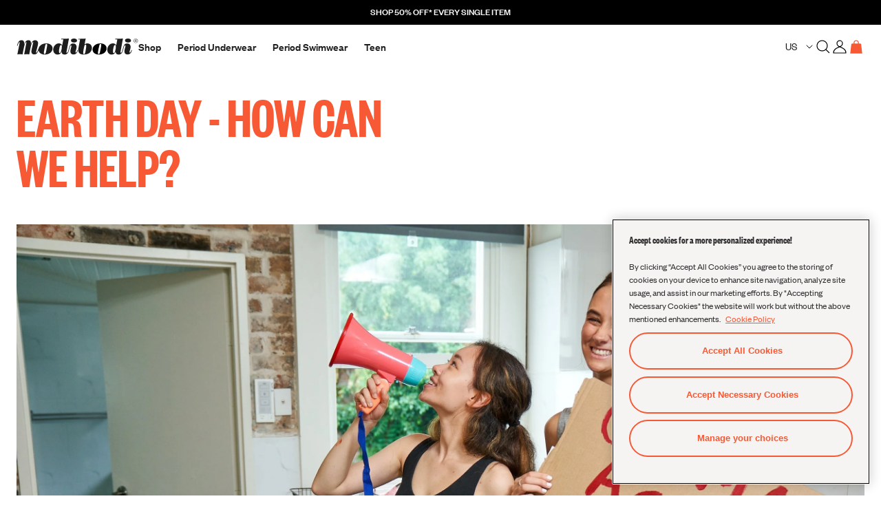

--- FILE ---
content_type: text/html; charset=utf-8
request_url: https://us.modibodi.com/blogs/teen/earth-day-how-can-we-help
body_size: 86151
content:

<!doctype html>
<html class="no-js supports-no-cookies" lang="en">
  <head>
    
    <script
  id="pandectes-rules"
>
   /* PANDECTES-GDPR: DO NOT MODIFY AUTO GENERATED CODE OF THIS SCRIPT */
   
   window.PandectesSettings = {"store":{"id":28305227824,"plan":"plus","theme":"Modibodi Release v1.2.6 - Rebuy Cart Fix","primaryLocale":"en","adminMode":false,"headless":false,"storefrontRootDomain":"","checkoutRootDomain":"","storefrontAccessToken":""},"tsPublished":1760588267,"declaration":{"showPurpose":false,"showProvider":false,"declIntroText":"We use cookies to optimize website functionality, analyze the performance, and provide personalized experience to you. Some cookies are essential to make the website operate and function correctly. Those cookies cannot be disabled. In this window you can manage your preference of cookies.","showDateGenerated":true},"language":{"unpublished":[],"languageMode":"Single","fallbackLanguage":"en","languageDetection":"browser","languagesSupported":[]},"texts":{"managed":{"headerText":{"en":"We respect your privacy"},"consentText":{"en":"This website uses cookies to ensure you get the best experience."},"linkText":{"en":"Learn more"},"imprintText":{"en":"Imprint"},"googleLinkText":{"en":"Google's Privacy Terms"},"allowButtonText":{"en":"Accept"},"denyButtonText":{"en":"Decline"},"dismissButtonText":{"en":"Ok"},"leaveSiteButtonText":{"en":"Leave this site"},"preferencesButtonText":{"en":"Preferences"},"cookiePolicyText":{"en":"Cookie policy"},"preferencesPopupTitleText":{"en":"Manage consent preferences"},"preferencesPopupIntroText":{"en":"We use cookies to optimise website functionality, analyse the performance, and provide personalised experience to you. Some cookies are essential to make the website operate and function correctly. Those cookies cannot be disabled. In this window you can manage your preference of cookies."},"preferencesPopupSaveButtonText":{"en":"Save preferences"},"preferencesPopupCloseButtonText":{"en":"Close"},"preferencesPopupAcceptAllButtonText":{"en":"Accept all"},"preferencesPopupRejectAllButtonText":{"en":"Reject all"},"cookiesDetailsText":{"en":"Cookies details"},"preferencesPopupAlwaysAllowedText":{"en":"Always allowed"},"accessSectionParagraphText":{"en":"You have the right to request access to your data at any time."},"accessSectionTitleText":{"en":"Data portability"},"accessSectionAccountInfoActionText":{"en":"Personal data"},"accessSectionDownloadReportActionText":{"en":"Request export"},"accessSectionGDPRRequestsActionText":{"en":"Data subject requests"},"accessSectionOrdersRecordsActionText":{"en":"Orders"},"rectificationSectionParagraphText":{"en":"You have the right to request your data to be updated whenever you think it is appropriate."},"rectificationSectionTitleText":{"en":"Data Rectification"},"rectificationCommentPlaceholder":{"en":"Describe what you want to be updated"},"rectificationCommentValidationError":{"en":"Comment is required"},"rectificationSectionEditAccountActionText":{"en":"Request an update"},"erasureSectionTitleText":{"en":"Right to be forgotten"},"erasureSectionParagraphText":{"en":"You have the right to ask all your data to be erased. After that, you will no longer be able to access your account."},"erasureSectionRequestDeletionActionText":{"en":"Request personal data deletion"},"consentDate":{"en":"Consent date"},"consentId":{"en":"Consent ID"},"consentSectionChangeConsentActionText":{"en":"Change consent preference"},"consentSectionConsentedText":{"en":"You consented to the cookies policy of this website on"},"consentSectionNoConsentText":{"en":"You have not consented to the cookies policy of this website."},"consentSectionTitleText":{"en":"Your cookie consent"},"consentStatus":{"en":"Consent preference"},"confirmationFailureMessage":{"en":"Your request was not verified. Please try again and if problem persists, contact store owner for assistance"},"confirmationFailureTitle":{"en":"A problem occurred"},"confirmationSuccessMessage":{"en":"We will soon get back to you as to your request."},"confirmationSuccessTitle":{"en":"Your request is verified"},"guestsSupportEmailFailureMessage":{"en":"Your request was not submitted. Please try again and if problem persists, contact store owner for assistance."},"guestsSupportEmailFailureTitle":{"en":"A problem occurred"},"guestsSupportEmailPlaceholder":{"en":"E-mail address"},"guestsSupportEmailSuccessMessage":{"en":"If you are registered as a customer of this store, you will soon receive an email with instructions on how to proceed."},"guestsSupportEmailSuccessTitle":{"en":"Thank you for your request"},"guestsSupportEmailValidationError":{"en":"Email is not valid"},"guestsSupportInfoText":{"en":"Please login with your customer account to further proceed."},"submitButton":{"en":"Submit"},"submittingButton":{"en":"Submitting..."},"cancelButton":{"en":"Cancel"},"declIntroText":{"en":"We use cookies to optimize website functionality, analyze the performance, and provide personalized experience to you. Some cookies are essential to make the website operate and function correctly. Those cookies cannot be disabled. In this window you can manage your preference of cookies."},"declName":{"en":"Name"},"declPurpose":{"en":"Purpose"},"declType":{"en":"Type"},"declRetention":{"en":"Retention"},"declProvider":{"en":"Provider"},"declFirstParty":{"en":"First-party"},"declThirdParty":{"en":"Third-party"},"declSeconds":{"en":"seconds"},"declMinutes":{"en":"minutes"},"declHours":{"en":"hours"},"declDays":{"en":"days"},"declWeeks":{"en":"week(s)"},"declMonths":{"en":"months"},"declYears":{"en":"years"},"declSession":{"en":"Session"},"declDomain":{"en":"Domain"},"declPath":{"en":"Path"}},"categories":{"strictlyNecessaryCookiesTitleText":{"en":"Strictly necessary cookies"},"strictlyNecessaryCookiesDescriptionText":{"en":"These cookies are essential in order to enable you to move around the website and use its features, such as accessing secure areas of the website. The website cannot function properly without these cookies."},"functionalityCookiesTitleText":{"en":"Functional cookies"},"functionalityCookiesDescriptionText":{"en":"These cookies enable the site to provide enhanced functionality and personalisation. They may be set by us or by third party providers whose services we have added to our pages. If you do not allow these cookies then some or all of these services may not function properly."},"performanceCookiesTitleText":{"en":"Performance cookies"},"performanceCookiesDescriptionText":{"en":"These cookies enable us to monitor and improve the performance of our website. For example, they allow us to count visits, identify traffic sources and see which parts of the site are most popular."},"targetingCookiesTitleText":{"en":"Targeting cookies"},"targetingCookiesDescriptionText":{"en":"These cookies may be set through our site by our advertising partners. They may be used by those companies to build a profile of your interests and show you relevant adverts on other sites.    They do not store directly personal information, but are based on uniquely identifying your browser and internet device. If you do not allow these cookies, you will experience less targeted advertising."},"unclassifiedCookiesTitleText":{"en":"Unclassified cookies"},"unclassifiedCookiesDescriptionText":{"en":"Unclassified cookies are cookies that we are in the process of classifying, together with the providers of individual cookies."}},"auto":{}},"library":{"previewMode":false,"fadeInTimeout":0,"defaultBlocked":0,"showLink":true,"showImprintLink":false,"showGoogleLink":false,"enabled":true,"cookie":{"expiryDays":365,"secure":true,"domain":""},"dismissOnScroll":false,"dismissOnWindowClick":false,"dismissOnTimeout":false,"palette":{"popup":{"background":"#FFFFFF","backgroundForCalculations":{"a":1,"b":255,"g":255,"r":255},"text":"#000000"},"button":{"background":"#000000","backgroundForCalculations":{"a":1,"b":0,"g":0,"r":0},"text":"#FFFFFF","textForCalculation":{"a":1,"b":255,"g":255,"r":255},"border":"transparent"}},"content":{"href":"https://www.modibodi.co.nz/policies/privacy-policy","imprintHref":"/","close":"&#10005;","target":"","logo":""},"window":"<div role=\"dialog\" aria-label=\"{{header}}\" aria-describedby=\"cookieconsent:desc\" id=\"pandectes-banner\" class=\"cc-window-wrapper cc-bottom-center-wrapper\"><div class=\"pd-cookie-banner-window cc-window {{classes}}\"><!--googleoff: all-->{{children}}<!--googleon: all--></div></div>","compliance":{"custom":"<div class=\"cc-compliance cc-highlight\">{{preferences}}{{allow}}{{deny}}</div>"},"type":"custom","layouts":{"basic":"{{messagelink}}{{compliance}}{{close}}"},"position":"bottom-center","theme":"block","revokable":true,"animateRevokable":false,"revokableReset":false,"revokableLogoUrl":"https://cdn.shopify.com/s/files/1/0283/0522/7824/t/549/assets/pandectes-reopen-logo.png?v=1760502203","revokablePlacement":"bottom-right","revokableMarginHorizontal":15,"revokableMarginVertical":15,"static":false,"autoAttach":true,"hasTransition":true,"blacklistPage":[""],"elements":{"close":"<button aria-label=\"Close\" type=\"button\" class=\"cc-close\">{{close}}</button>","dismiss":"<button type=\"button\" class=\"cc-btn cc-btn-decision cc-dismiss\">{{dismiss}}</button>","allow":"<button type=\"button\" class=\"cc-btn cc-btn-decision cc-allow\">{{allow}}</button>","deny":"<button type=\"button\" class=\"cc-btn cc-btn-decision cc-deny\">{{deny}}</button>","preferences":"<button type=\"button\" class=\"cc-btn cc-settings\" onclick=\"Pandectes.fn.openPreferences()\">{{preferences}}</button>"}},"geolocation":{"brOnly":false,"caOnly":false,"chOnly":false,"euOnly":false,"jpOnly":false,"thOnly":false,"zaOnly":false,"canadaOnly":false,"canadaLaw25":false,"canadaPipeda":false,"globalVisibility":true},"dsr":{"guestsSupport":false,"accessSectionDownloadReportAuto":false},"banner":{"resetTs":1708546778,"extraCss":"        .cc-banner-logo {max-width: 24em!important;}    @media(min-width: 768px) {.cc-window.cc-floating{max-width: 24em!important;width: 24em!important;}}    .cc-message, .pd-cookie-banner-window .cc-header, .cc-logo {text-align: left}    .cc-window-wrapper{z-index: 2147483647;}    .cc-window{z-index: 2147483647;font-family: inherit;}    .pd-cookie-banner-window .cc-header{font-family: inherit;}    .pd-cp-ui{font-family: inherit; background-color: #FFFFFF;color:#000000;}    button.pd-cp-btn, a.pd-cp-btn{background-color:#000000;color:#FFFFFF!important;}    input + .pd-cp-preferences-slider{background-color: rgba(0, 0, 0, 0.3)}    .pd-cp-scrolling-section::-webkit-scrollbar{background-color: rgba(0, 0, 0, 0.3)}    input:checked + .pd-cp-preferences-slider{background-color: rgba(0, 0, 0, 1)}    .pd-cp-scrolling-section::-webkit-scrollbar-thumb {background-color: rgba(0, 0, 0, 1)}    .pd-cp-ui-close{color:#000000;}    .pd-cp-preferences-slider:before{background-color: #FFFFFF}    .pd-cp-title:before {border-color: #000000!important}    .pd-cp-preferences-slider{background-color:#000000}    .pd-cp-toggle{color:#000000!important}    @media(max-width:699px) {.pd-cp-ui-close-top svg {fill: #000000}}    .pd-cp-toggle:hover,.pd-cp-toggle:visited,.pd-cp-toggle:active{color:#000000!important}    .pd-cookie-banner-window {box-shadow: 0 0 18px rgb(0 0 0 / 20%);}  .cc-banner-logo {width:40px;}","customJavascript":{},"showPoweredBy":false,"logoHeight":40,"revokableTrigger":false,"hybridStrict":false,"cookiesBlockedByDefault":"0","isActive":false,"implicitSavePreferences":false,"cookieIcon":false,"blockBots":false,"showCookiesDetails":true,"hasTransition":true,"blockingPage":false,"showOnlyLandingPage":false,"leaveSiteUrl":"https://www.google.com","linkRespectStoreLang":false},"cookies":{"0":[{"name":"keep_alive","type":"http","domain":"www.modibodi.co.nz","path":"/","provider":"Shopify","firstParty":true,"retention":"30 minute(s)","session":false,"expires":30,"unit":"declMinutes","purpose":{"en":"Used in connection with buyer localization."}},{"name":"secure_customer_sig","type":"http","domain":"www.modibodi.co.nz","path":"/","provider":"Shopify","firstParty":true,"retention":"1 year(s)","session":false,"expires":1,"unit":"declYears","purpose":{"en":"Used in connection with customer login."}},{"name":"cart_currency","type":"http","domain":"www.modibodi.co.nz","path":"/","provider":"Shopify","firstParty":true,"retention":"2 ","session":false,"expires":2,"unit":"declSession","purpose":{"en":"The cookie is necessary for the secure checkout and payment function on the website. This function is provided by shopify.com."}},{"name":"localization","type":"http","domain":"www.modibodi.co.nz","path":"/","provider":"Shopify","firstParty":true,"retention":"1 year(s)","session":false,"expires":1,"unit":"declYears","purpose":{"en":"Shopify store localization"}},{"name":"_cmp_a","type":"http","domain":".modibodi.co.nz","path":"/","provider":"Shopify","firstParty":false,"retention":"1 day(s)","session":false,"expires":1,"unit":"declDays","purpose":{"en":"Used for managing customer privacy settings."}},{"name":"shopify_pay_redirect","type":"http","domain":"www.modibodi.co.nz","path":"/","provider":"Shopify","firstParty":true,"retention":"1 hour(s)","session":false,"expires":1,"unit":"declHours","purpose":{"en":"The cookie is necessary for the secure checkout and payment function on the website. This function is provided by shopify.com."}},{"name":"_tracking_consent","type":"http","domain":".modibodi.co.nz","path":"/","provider":"Shopify","firstParty":false,"retention":"1 year(s)","session":false,"expires":1,"unit":"declYears","purpose":{"en":"Tracking preferences."}},{"name":"_secure_session_id","type":"http","domain":"www.modibodi.co.nz","path":"/","provider":"Shopify","firstParty":true,"retention":"1 month(s)","session":false,"expires":1,"unit":"declMonths","purpose":{"en":"Used in connection with navigation through a storefront."}}],"1":[{"name":"locale_bar_accepted","type":"http","domain":"www.modibodi.co.nz","path":"/","provider":"GrizzlyAppsSRL","firstParty":true,"retention":"Session","session":true,"expires":-54,"unit":"declYears","purpose":{"en":"This cookie is provided by the app (BEST Currency Converter) and is used to secure the currency chosen by the customer."}},{"name":"_hjSessionUser_3040992","type":"http","domain":".modibodi.co.nz","path":"/","provider":"Hotjar","firstParty":false,"retention":"1 year(s)","session":false,"expires":1,"unit":"declYears","purpose":{"en":""}},{"name":"_hjSession_3040992","type":"http","domain":".modibodi.co.nz","path":"/","provider":"Hotjar","firstParty":false,"retention":"30 minute(s)","session":false,"expires":30,"unit":"declMinutes","purpose":{"en":""}}],"2":[{"name":"_shopify_y","type":"http","domain":".modibodi.co.nz","path":"/","provider":"Shopify","firstParty":false,"retention":"1 year(s)","session":false,"expires":1,"unit":"declYears","purpose":{"en":"Shopify analytics."}},{"name":"_landing_page","type":"http","domain":".modibodi.co.nz","path":"/","provider":"Shopify","firstParty":false,"retention":"2 ","session":false,"expires":2,"unit":"declSession","purpose":{"en":"Tracks landing pages."}},{"name":"_orig_referrer","type":"http","domain":".modibodi.co.nz","path":"/","provider":"Shopify","firstParty":false,"retention":"2 ","session":false,"expires":2,"unit":"declSession","purpose":{"en":"Tracks landing pages."}},{"name":"__cf_bm","type":"http","domain":".cdn.506.io","path":"/","provider":"CloudFlare","firstParty":false,"retention":"30 minute(s)","session":false,"expires":30,"unit":"declMinutes","purpose":{"en":"Used to manage incoming traffic that matches criteria associated with bots."}},{"name":"_shopify_s","type":"http","domain":".modibodi.co.nz","path":"/","provider":"Shopify","firstParty":false,"retention":"30 minute(s)","session":false,"expires":30,"unit":"declMinutes","purpose":{"en":"Shopify analytics."}},{"name":"_shopify_sa_t","type":"http","domain":".modibodi.co.nz","path":"/","provider":"Shopify","firstParty":false,"retention":"30 minute(s)","session":false,"expires":30,"unit":"declMinutes","purpose":{"en":"Shopify analytics relating to marketing & referrals."}},{"name":"_shopify_sa_p","type":"http","domain":".modibodi.co.nz","path":"/","provider":"Shopify","firstParty":false,"retention":"30 minute(s)","session":false,"expires":30,"unit":"declMinutes","purpose":{"en":"Shopify analytics relating to marketing & referrals."}},{"name":"_gid","type":"http","domain":".modibodi.co.nz","path":"/","provider":"Google","firstParty":false,"retention":"1 day(s)","session":false,"expires":1,"unit":"declDays","purpose":{"en":"Cookie is placed by Google Analytics to count and track pageviews."}},{"name":"_ga","type":"http","domain":".modibodi.co.nz","path":"/","provider":"Google","firstParty":false,"retention":"1 year(s)","session":false,"expires":1,"unit":"declYears","purpose":{"en":"Cookie is set by Google Analytics with unknown functionality"}},{"name":"_clck","type":"http","domain":".modibodi.co.nz","path":"/","provider":"Microsoft","firstParty":false,"retention":"1 year(s)","session":false,"expires":1,"unit":"declYears","purpose":{"en":"Used by Microsoft Clarity to store a unique user ID."}},{"name":"_clsk","type":"http","domain":".modibodi.co.nz","path":"/","provider":"Microsoft","firstParty":false,"retention":"1 day(s)","session":false,"expires":1,"unit":"declDays","purpose":{"en":"Used by Microsoft Clarity to store a unique user ID.\t"}},{"name":"_shopify_s","type":"http","domain":"nz","path":"/","provider":"Shopify","firstParty":false,"retention":"Session","session":true,"expires":1,"unit":"declSeconds","purpose":{"en":"Shopify analytics."}},{"name":"_shopify_s","type":"http","domain":"co.nz","path":"/","provider":"Shopify","firstParty":false,"retention":"Session","session":true,"expires":1,"unit":"declSeconds","purpose":{"en":"Shopify analytics."}},{"name":"_gat_UA-30675453-7","type":"http","domain":".modibodi.co.nz","path":"/","provider":"Google","firstParty":false,"retention":"1 minute(s)","session":false,"expires":1,"unit":"declMinutes","purpose":{"en":""}},{"name":"_ga_5559JXZKM1","type":"http","domain":".modibodi.co.nz","path":"/","provider":"Google","firstParty":false,"retention":"1 year(s)","session":false,"expires":1,"unit":"declYears","purpose":{"en":""}}],"4":[{"name":"_gcl_au","type":"http","domain":".modibodi.co.nz","path":"/","provider":"Google","firstParty":false,"retention":"3 month(s)","session":false,"expires":3,"unit":"declMonths","purpose":{"en":"Cookie is placed by Google Tag Manager to track conversions."}},{"name":"IDE","type":"http","domain":".doubleclick.net","path":"/","provider":"Google","firstParty":false,"retention":"1 year(s)","session":false,"expires":1,"unit":"declYears","purpose":{"en":"To measure the visitors’ actions after they click through from an advert. Expires after 1 year."}},{"name":"_pin_unauth","type":"http","domain":".modibodi.co.nz","path":"/","provider":"Pinterest","firstParty":false,"retention":"1 year(s)","session":false,"expires":1,"unit":"declYears","purpose":{"en":"Used to group actions for users who cannot be identified by Pinterest."}},{"name":"_fbp","type":"http","domain":".modibodi.co.nz","path":"/","provider":"Facebook","firstParty":false,"retention":"3 month(s)","session":false,"expires":3,"unit":"declMonths","purpose":{"en":"Cookie is placed by Facebook to track visits across websites."}},{"name":"_uetsid","type":"http","domain":".modibodi.co.nz","path":"/","provider":"Bing","firstParty":false,"retention":"1 day(s)","session":false,"expires":1,"unit":"declDays","purpose":{"en":"This cookie is used by Bing to determine what ads should be shown that may be relevant to the end user perusing the site."}},{"name":"_uetvid","type":"http","domain":".modibodi.co.nz","path":"/","provider":"Bing","firstParty":false,"retention":"1 year(s)","session":false,"expires":1,"unit":"declYears","purpose":{"en":"Used to track visitors on multiple websites, in order to present relevant advertisement based on the visitor's preferences."}},{"name":"MUID","type":"http","domain":".bing.com","path":"/","provider":"Microsoft","firstParty":false,"retention":"1 year(s)","session":false,"expires":1,"unit":"declYears","purpose":{"en":"Cookie is placed by Microsoft to track visits across websites."}},{"name":"MUID","type":"http","domain":".clarity.ms","path":"/","provider":"Microsoft","firstParty":false,"retention":"1 year(s)","session":false,"expires":1,"unit":"declYears","purpose":{"en":"Cookie is placed by Microsoft to track visits across websites."}},{"name":"_scid","type":"http","domain":".modibodi.co.nz","path":"/","provider":"Snapchat","firstParty":false,"retention":"1 year(s)","session":false,"expires":1,"unit":"declYears","purpose":{"en":"Used by Snapchat to help identify a visitor."}},{"name":"wpm-domain-test","type":"http","domain":"nz","path":"/","provider":"Shopify","firstParty":false,"retention":"Session","session":true,"expires":1,"unit":"declSeconds","purpose":{"en":"Used to test the storage of parameters about products added to the cart or payment currency"}},{"name":"wpm-domain-test","type":"http","domain":"co.nz","path":"/","provider":"Shopify","firstParty":false,"retention":"Session","session":true,"expires":1,"unit":"declSeconds","purpose":{"en":"Used to test the storage of parameters about products added to the cart or payment currency"}},{"name":"wpm-domain-test","type":"http","domain":"modibodi.co.nz","path":"/","provider":"Shopify","firstParty":false,"retention":"Session","session":true,"expires":1,"unit":"declSeconds","purpose":{"en":"Used to test the storage of parameters about products added to the cart or payment currency"}},{"name":"wpm-domain-test","type":"http","domain":"www.modibodi.co.nz","path":"/","provider":"Shopify","firstParty":true,"retention":"Session","session":true,"expires":1,"unit":"declSeconds","purpose":{"en":"Used to test the storage of parameters about products added to the cart or payment currency"}}],"8":[{"name":"s","type":"http","domain":"recommender.scarabresearch.com","path":"/merchants/1CC9A0890D8A95E3","provider":"Unknown","firstParty":false,"retention":"Session","session":true,"expires":-54,"unit":"declYears","purpose":{"en":""}},{"name":"X-AB","type":"http","domain":"sc-static.net","path":"/scevent.min.js","provider":"Unknown","firstParty":false,"retention":"1 day(s)","session":false,"expires":1,"unit":"declDays","purpose":{"en":""}},{"name":"optimizelyEndUserId","type":"http","domain":".modibodi.co.nz","path":"/","provider":"Unknown","firstParty":false,"retention":"6 month(s)","session":false,"expires":6,"unit":"declMonths","purpose":{"en":""}},{"name":"NewClient","type":"http","domain":"www.modibodi.co.nz","path":"/","provider":"Unknown","firstParty":true,"retention":"Session","session":true,"expires":-54,"unit":"declYears","purpose":{"en":""}},{"name":"landingPage","type":"http","domain":"www.modibodi.co.nz","path":"/","provider":"Unknown","firstParty":true,"retention":"Session","session":true,"expires":-54,"unit":"declYears","purpose":{"en":""}},{"name":"logState","type":"http","domain":"www.modibodi.co.nz","path":"/","provider":"Unknown","firstParty":true,"retention":"Session","session":true,"expires":-54,"unit":"declYears","purpose":{"en":""}},{"name":"XANDR_PANID","type":"http","domain":".adnxs.com","path":"/","provider":"Unknown","firstParty":false,"retention":"3 month(s)","session":false,"expires":3,"unit":"declMonths","purpose":{"en":""}},{"name":"receive-cookie-deprecation","type":"http","domain":".adnxs.com","path":"/","provider":"Unknown","firstParty":false,"retention":"1 year(s)","session":false,"expires":1,"unit":"declYears","purpose":{"en":""}},{"name":"uuid2","type":"http","domain":".adnxs.com","path":"/","provider":"Unknown","firstParty":false,"retention":"3 month(s)","session":false,"expires":3,"unit":"declMonths","purpose":{"en":""}},{"name":"uid","type":"http","domain":".criteo.com","path":"/","provider":"Unknown","firstParty":false,"retention":"1 year(s)","session":false,"expires":1,"unit":"declYears","purpose":{"en":""}},{"name":"_cs_c","type":"http","domain":".modibodi.co.nz","path":"/","provider":"Unknown","firstParty":false,"retention":"1 year(s)","session":false,"expires":1,"unit":"declYears","purpose":{"en":""}},{"name":"A3","type":"http","domain":".yahoo.com","path":"/","provider":"Unknown","firstParty":false,"retention":"1 year(s)","session":false,"expires":1,"unit":"declYears","purpose":{"en":""}},{"name":"CLID","type":"http","domain":"www.clarity.ms","path":"/","provider":"Unknown","firstParty":false,"retention":"1 year(s)","session":false,"expires":1,"unit":"declYears","purpose":{"en":""}},{"name":"cto_bundle","type":"http","domain":".modibodi.co.nz","path":"/","provider":"Unknown","firstParty":false,"retention":"1 year(s)","session":false,"expires":1,"unit":"declYears","purpose":{"en":""}},{"name":"ar_debug","type":"http","domain":".pinterest.com","path":"/","provider":"Unknown","firstParty":false,"retention":"1 year(s)","session":false,"expires":1,"unit":"declYears","purpose":{"en":""}},{"name":"_cs_s","type":"http","domain":".modibodi.co.nz","path":"/","provider":"Unknown","firstParty":false,"retention":"30 minute(s)","session":false,"expires":30,"unit":"declMinutes","purpose":{"en":""}},{"name":"IR_gbd","type":"http","domain":".modibodi.co.nz","path":"/","provider":"Unknown","firstParty":false,"retention":"Session","session":true,"expires":-54,"unit":"declYears","purpose":{"en":""}},{"name":"_cs_id","type":"http","domain":".modibodi.co.nz","path":"/","provider":"Unknown","firstParty":false,"retention":"1 year(s)","session":false,"expires":1,"unit":"declYears","purpose":{"en":""}},{"name":"irld","type":"http","domain":"modibodi.pxf.io","path":"/","provider":"Unknown","firstParty":false,"retention":"6 month(s)","session":false,"expires":6,"unit":"declMonths","purpose":{"en":""}},{"name":"irtps","type":"http","domain":".pxf.io","path":"/","provider":"Unknown","firstParty":false,"retention":"1 day(s)","session":false,"expires":1,"unit":"declDays","purpose":{"en":""}},{"name":"IR_13065","type":"http","domain":".modibodi.co.nz","path":"/","provider":"Unknown","firstParty":false,"retention":"Session","session":true,"expires":-54,"unit":"declYears","purpose":{"en":""}},{"name":"cdv","type":"http","domain":"recommender.scarabresearch.com","path":"/","provider":"Unknown","firstParty":false,"retention":"1 year(s)","session":false,"expires":1,"unit":"declYears","purpose":{"en":""}},{"name":"xp","type":"http","domain":"recommender.scarabresearch.com","path":"/","provider":"Unknown","firstParty":false,"retention":"1 year(s)","session":false,"expires":1,"unit":"declYears","purpose":{"en":""}},{"name":"brwsr","type":"http","domain":".pxf.io","path":"/","provider":"Unknown","firstParty":false,"retention":"1 year(s)","session":false,"expires":1,"unit":"declYears","purpose":{"en":""}},{"name":"scarab.visitor","type":"http","domain":".modibodi.co.nz","path":"/","provider":"Unknown","firstParty":false,"retention":"Session","session":true,"expires":-54,"unit":"declYears","purpose":{"en":""}},{"name":"IR_PI","type":"http","domain":".modibodi.co.nz","path":"/","provider":"Unknown","firstParty":false,"retention":"1 year(s)","session":false,"expires":1,"unit":"declYears","purpose":{"en":""}},{"name":"brwsr","type":"http","domain":".ojrq.net","path":"/","provider":"Unknown","firstParty":false,"retention":"1 year(s)","session":false,"expires":1,"unit":"declYears","purpose":{"en":""}},{"name":"data-c","type":"http","domain":".media.net","path":"/","provider":"Unknown","firstParty":false,"retention":"1 month(s)","session":false,"expires":1,"unit":"declMonths","purpose":{"en":""}},{"name":"ayl_visitor","type":"http","domain":".omnitagjs.com","path":"/","provider":"Unknown","firstParty":false,"retention":"1 month(s)","session":false,"expires":1,"unit":"declMonths","purpose":{"en":""}},{"name":"CMID","type":"http","domain":".casalemedia.com","path":"/","provider":"Unknown","firstParty":false,"retention":"1 year(s)","session":false,"expires":1,"unit":"declYears","purpose":{"en":""}},{"name":"visitor-id","type":"http","domain":".media.net","path":"/","provider":"Unknown","firstParty":false,"retention":"1 year(s)","session":false,"expires":1,"unit":"declYears","purpose":{"en":""}},{"name":"CMPS","type":"http","domain":".casalemedia.com","path":"/","provider":"Unknown","firstParty":false,"retention":"3 month(s)","session":false,"expires":3,"unit":"declMonths","purpose":{"en":""}},{"name":"CMPRO","type":"http","domain":".casalemedia.com","path":"/","provider":"Unknown","firstParty":false,"retention":"3 month(s)","session":false,"expires":3,"unit":"declMonths","purpose":{"en":""}},{"name":"mv_tokens","type":"http","domain":"exchange.mediavine.com","path":"/","provider":"Unknown","firstParty":false,"retention":"2 ","session":false,"expires":2,"unit":"declSession","purpose":{"en":""}},{"name":"opt_out","type":"http","domain":".postrelease.com","path":"/","provider":"Unknown","firstParty":false,"retention":"1 year(s)","session":false,"expires":1,"unit":"declYears","purpose":{"en":""}},{"name":"mv_tokens_eu-v1","type":"http","domain":"exchange.mediavine.com","path":"/","provider":"Unknown","firstParty":false,"retention":"2 ","session":false,"expires":2,"unit":"declSession","purpose":{"en":""}},{"name":"am_tokens","type":"http","domain":"exchange.mediavine.com","path":"/","provider":"Unknown","firstParty":false,"retention":"2 ","session":false,"expires":2,"unit":"declSession","purpose":{"en":""}},{"name":"am_tokens_eu-v1","type":"http","domain":"exchange.mediavine.com","path":"/","provider":"Unknown","firstParty":false,"retention":"2 ","session":false,"expires":2,"unit":"declSession","purpose":{"en":""}},{"name":"criteo","type":"http","domain":"exchange.mediavine.com","path":"/","provider":"Unknown","firstParty":false,"retention":"2 ","session":false,"expires":2,"unit":"declSession","purpose":{"en":""}},{"name":"MR","type":"http","domain":".c.bing.com","path":"/","provider":"Unknown","firstParty":false,"retention":"1 ","session":false,"expires":1,"unit":"declSession","purpose":{"en":""}},{"name":"SRM_B","type":"http","domain":".c.bing.com","path":"/","provider":"Unknown","firstParty":false,"retention":"1 year(s)","session":false,"expires":1,"unit":"declYears","purpose":{"en":""}},{"name":"demdex","type":"http","domain":".demdex.net","path":"/","provider":"Unknown","firstParty":false,"retention":"6 month(s)","session":false,"expires":6,"unit":"declMonths","purpose":{"en":""}},{"name":"tvid","type":"http","domain":".tremorhub.com","path":"/","provider":"Unknown","firstParty":false,"retention":"1 year(s)","session":false,"expires":1,"unit":"declYears","purpose":{"en":""}},{"name":"tv_UICR","type":"http","domain":".tremorhub.com","path":"/","provider":"Unknown","firstParty":false,"retention":"1 month(s)","session":false,"expires":1,"unit":"declMonths","purpose":{"en":""}},{"name":"nostojs","type":"http","domain":"www.modibodi.co.nz","path":"/","provider":"Unknown","firstParty":true,"retention":"1 year(s)","session":false,"expires":1,"unit":"declYears","purpose":{"en":""}},{"name":"dpm","type":"http","domain":".dpm.demdex.net","path":"/","provider":"Unknown","firstParty":false,"retention":"6 month(s)","session":false,"expires":6,"unit":"declMonths","purpose":{"en":""}},{"name":"ANONCHK","type":"http","domain":".c.clarity.ms","path":"/","provider":"Unknown","firstParty":false,"retention":"10 minute(s)","session":false,"expires":10,"unit":"declMinutes","purpose":{"en":""}},{"name":"SM","type":"http","domain":".c.clarity.ms","path":"/","provider":"Unknown","firstParty":false,"retention":"Session","session":true,"expires":-54,"unit":"declYears","purpose":{"en":""}},{"name":"MR","type":"http","domain":".c.clarity.ms","path":"/","provider":"Unknown","firstParty":false,"retention":"1 ","session":false,"expires":1,"unit":"declSession","purpose":{"en":""}},{"name":"_scsrid","type":"http","domain":".modibodi.co.nz","path":"/","provider":"Unknown","firstParty":false,"retention":"1 year(s)","session":false,"expires":1,"unit":"declYears","purpose":{"en":""}},{"name":"AMP_9bdc728a74","type":"http","domain":"www.modibodi.co.nz","path":"/","provider":"Unknown","firstParty":true,"retention":"1 year(s)","session":false,"expires":1,"unit":"declYears","purpose":{"en":""}},{"name":"TDID","type":"http","domain":".adsrvr.org","path":"/","provider":"Unknown","firstParty":false,"retention":"1 year(s)","session":false,"expires":1,"unit":"declYears","purpose":{"en":""}},{"name":"_scsrid_r","type":"http","domain":".modibodi.co.nz","path":"/","provider":"Unknown","firstParty":false,"retention":"1 year(s)","session":false,"expires":1,"unit":"declYears","purpose":{"en":""}},{"name":"2c.cId","type":"http","domain":"www.modibodi.co.nz","path":"/","provider":"Unknown","firstParty":true,"retention":"1 year(s)","session":false,"expires":1,"unit":"declYears","purpose":{"en":""}},{"name":"NOSTO_SESSION","type":"http","domain":"connect.nosto.com","path":"/","provider":"Unknown","firstParty":false,"retention":"8 hour(s)","session":false,"expires":8,"unit":"declHours","purpose":{"en":""}},{"name":"data-c-ts","type":"http","domain":".media.net","path":"/","provider":"Unknown","firstParty":false,"retention":"1 month(s)","session":false,"expires":1,"unit":"declMonths","purpose":{"en":""}},{"name":"anj","type":"http","domain":".adnxs.com","path":"/","provider":"Unknown","firstParty":false,"retention":"3 month(s)","session":false,"expires":3,"unit":"declMonths","purpose":{"en":""}},{"name":"_scid_r","type":"http","domain":".modibodi.co.nz","path":"/","provider":"Unknown","firstParty":false,"retention":"1 year(s)","session":false,"expires":1,"unit":"declYears","purpose":{"en":""}},{"name":"_cs_same_site","type":"http","domain":"www.modibodi.co.nz","path":"/","provider":"Unknown","firstParty":true,"retention":"Session","session":true,"expires":1,"unit":"declSeconds","purpose":{"en":""}},{"name":"_cs_root-domain","type":"http","domain":"co.nz","path":"/","provider":"Unknown","firstParty":false,"retention":"Session","session":true,"expires":1,"unit":"declSeconds","purpose":{"en":""}},{"name":"_cs_root-domain","type":"http","domain":"modibodi.co.nz","path":"/","provider":"Unknown","firstParty":false,"retention":"Session","session":true,"expires":1,"unit":"declSeconds","purpose":{"en":""}},{"name":"_hjTLDTest","type":"http","domain":"modibodi.co.nz","path":"/","provider":"Unknown","firstParty":false,"retention":"Session","session":true,"expires":1,"unit":"declSeconds","purpose":{"en":""}},{"name":"AMP_TEST","type":"http","domain":"www.modibodi.co.nz","path":"/","provider":"Unknown","firstParty":true,"retention":"Session","session":true,"expires":1,"unit":"declSeconds","purpose":{"en":""}},{"name":"MSPTC","type":"http","domain":".bing.com","path":"/","provider":"Unknown","firstParty":false,"retention":"1 year(s)","session":false,"expires":1,"unit":"declYears","purpose":{"en":""}},{"name":"IR_gbd","type":"http","domain":"co.nz","path":"/","provider":"Unknown","firstParty":false,"retention":"Session","session":true,"expires":1,"unit":"declSeconds","purpose":{"en":""}},{"name":"_hjTLDTest","type":"http","domain":"co.nz","path":"/","provider":"Unknown","firstParty":false,"retention":"Session","session":true,"expires":1,"unit":"declSeconds","purpose":{"en":""}},{"name":"TDCPM","type":"http","domain":".adsrvr.org","path":"/","provider":"Unknown","firstParty":false,"retention":"1 year(s)","session":false,"expires":1,"unit":"declYears","purpose":{"en":""}},{"name":"_shopify_essential","type":"http","domain":"www.modibodi.co.nz","path":"/","provider":"Unknown","firstParty":true,"retention":"1 year(s)","session":false,"expires":1,"unit":"declYears","purpose":{"en":""}}]},"blocker":{"isActive":false,"googleConsentMode":{"id":"","analyticsId":"","adwordsId":"","isActive":true,"adStorageCategory":4,"analyticsStorageCategory":2,"personalizationStorageCategory":1,"functionalityStorageCategory":1,"customEvent":true,"securityStorageCategory":0,"redactData":true,"urlPassthrough":false,"dataLayerProperty":"dataLayer","waitForUpdate":0,"useNativeChannel":false},"facebookPixel":{"id":"","isActive":false,"ldu":false},"microsoft":{},"rakuten":{"isActive":false,"cmp":false,"ccpa":false},"klaviyoIsActive":false,"gpcIsActive":false,"clarity":{},"defaultBlocked":0,"patterns":{"whiteList":[],"blackList":{"1":[],"2":[],"4":[],"8":[]},"iframesWhiteList":[],"iframesBlackList":{"1":[],"2":[],"4":[],"8":[]},"beaconsWhiteList":[],"beaconsBlackList":{"1":[],"2":[],"4":[],"8":[]}}}}
   
   !function(){"use strict";window.PandectesRules=window.PandectesRules||{},window.PandectesRules.manualBlacklist={1:[],2:[],4:[]},window.PandectesRules.blacklistedIFrames={1:[],2:[],4:[]},window.PandectesRules.blacklistedCss={1:[],2:[],4:[]},window.PandectesRules.blacklistedBeacons={1:[],2:[],4:[]};const e="javascript/blocked",t=["US-CA","US-VA","US-CT","US-UT","US-CO","US-MT","US-TX","US-OR","US-IA","US-NE","US-NH","US-DE","US-NJ","US-TN","US-MN"],n=["AT","BE","BG","HR","CY","CZ","DK","EE","FI","FR","DE","GR","HU","IE","IT","LV","LT","LU","MT","NL","PL","PT","RO","SK","SI","ES","SE","GB","LI","NO","IS"];function a(e){return new RegExp(e.replace(/[/\\.+?$()]/g,"\\$&").replace("*","(.*)"))}const o=(e,t="log")=>{new URLSearchParams(window.location.search).get("log")&&console[t](`PandectesRules: ${e}`)};function s(e){const t=document.createElement("script");t.async=!0,t.src=e,document.head.appendChild(t)}const r=window.PandectesRulesSettings||window.PandectesSettings,i=function(){if(void 0!==window.dataLayer&&Array.isArray(window.dataLayer)){if(window.dataLayer.some((e=>"pandectes_full_scan"===e.event)))return!0}return!1}(),c=((e="_pandectes_gdpr")=>{const t=("; "+document.cookie).split("; "+e+"=");let n;if(t.length<2)n={};else{const e=t.pop().split(";");n=window.atob(e.shift())}const a=(e=>{try{return JSON.parse(e)}catch(e){return!1}})(n);return!1!==a?a:n})(),{banner:{isActive:l},blocker:{defaultBlocked:d,patterns:u}}=r,g=c&&null!==c.preferences&&void 0!==c.preferences?c.preferences:null,p=i?0:l?null===g?d:g:0,f={1:!(1&p),2:!(2&p),4:!(4&p)},{blackList:h,whiteList:y,iframesBlackList:w,iframesWhiteList:m,beaconsBlackList:b,beaconsWhiteList:k}=u,_={blackList:[],whiteList:[],iframesBlackList:{1:[],2:[],4:[],8:[]},iframesWhiteList:[],beaconsBlackList:{1:[],2:[],4:[],8:[]},beaconsWhiteList:[]};[1,2,4].map((e=>{f[e]||(_.blackList.push(...h[e].length?h[e].map(a):[]),_.iframesBlackList[e]=w[e].length?w[e].map(a):[],_.beaconsBlackList[e]=b[e].length?b[e].map(a):[])})),_.whiteList=y.length?y.map(a):[],_.iframesWhiteList=m.length?m.map(a):[],_.beaconsWhiteList=k.length?k.map(a):[];const v={scripts:[],iframes:{1:[],2:[],4:[]},beacons:{1:[],2:[],4:[]},css:{1:[],2:[],4:[]}},L=(t,n)=>t&&(!n||n!==e)&&(!_.blackList||_.blackList.some((e=>e.test(t))))&&(!_.whiteList||_.whiteList.every((e=>!e.test(t)))),S=(e,t)=>{const n=_.iframesBlackList[t],a=_.iframesWhiteList;return e&&(!n||n.some((t=>t.test(e))))&&(!a||a.every((t=>!t.test(e))))},C=(e,t)=>{const n=_.beaconsBlackList[t],a=_.beaconsWhiteList;return e&&(!n||n.some((t=>t.test(e))))&&(!a||a.every((t=>!t.test(e))))},A=new MutationObserver((e=>{for(let t=0;t<e.length;t++){const{addedNodes:n}=e[t];for(let e=0;e<n.length;e++){const t=n[e],a=t.dataset&&t.dataset.cookiecategory;if(1===t.nodeType&&"LINK"===t.tagName){const e=t.dataset&&t.dataset.href;if(e&&a)switch(a){case"functionality":case"C0001":v.css[1].push(e);break;case"performance":case"C0002":v.css[2].push(e);break;case"targeting":case"C0003":v.css[4].push(e)}}}}}));var $=new MutationObserver((t=>{for(let n=0;n<t.length;n++){const{addedNodes:a}=t[n];for(let t=0;t<a.length;t++){const n=a[t],s=n.src||n.dataset&&n.dataset.src,r=n.dataset&&n.dataset.cookiecategory;if(1===n.nodeType&&"IFRAME"===n.tagName){if(s){let e=!1;S(s,1)||"functionality"===r||"C0001"===r?(e=!0,v.iframes[1].push(s)):S(s,2)||"performance"===r||"C0002"===r?(e=!0,v.iframes[2].push(s)):(S(s,4)||"targeting"===r||"C0003"===r)&&(e=!0,v.iframes[4].push(s)),e&&(n.removeAttribute("src"),n.setAttribute("data-src",s))}}else if(1===n.nodeType&&"IMG"===n.tagName){if(s){let e=!1;C(s,1)?(e=!0,v.beacons[1].push(s)):C(s,2)?(e=!0,v.beacons[2].push(s)):C(s,4)&&(e=!0,v.beacons[4].push(s)),e&&(n.removeAttribute("src"),n.setAttribute("data-src",s))}}else if(1===n.nodeType&&"SCRIPT"===n.tagName){const t=n.type;let a=!1;if(L(s,t)?(o(`rule blocked: ${s}`),a=!0):s&&r?o(`manually blocked @ ${r}: ${s}`):r&&o(`manually blocked @ ${r}: inline code`),a){v.scripts.push([n,t]),n.type=e;const a=function(t){n.getAttribute("type")===e&&t.preventDefault(),n.removeEventListener("beforescriptexecute",a)};n.addEventListener("beforescriptexecute",a),n.parentElement&&n.parentElement.removeChild(n)}}}}}));const P=document.createElement,E={src:Object.getOwnPropertyDescriptor(HTMLScriptElement.prototype,"src"),type:Object.getOwnPropertyDescriptor(HTMLScriptElement.prototype,"type")};window.PandectesRules.unblockCss=e=>{const t=v.css[e]||[];t.length&&o(`Unblocking CSS for ${e}`),t.forEach((e=>{const t=document.querySelector(`link[data-href^="${e}"]`);t.removeAttribute("data-href"),t.href=e})),v.css[e]=[]},window.PandectesRules.unblockIFrames=e=>{const t=v.iframes[e]||[];t.length&&o(`Unblocking IFrames for ${e}`),_.iframesBlackList[e]=[],t.forEach((e=>{const t=document.querySelector(`iframe[data-src^="${e}"]`);t.removeAttribute("data-src"),t.src=e})),v.iframes[e]=[]},window.PandectesRules.unblockBeacons=e=>{const t=v.beacons[e]||[];t.length&&o(`Unblocking Beacons for ${e}`),_.beaconsBlackList[e]=[],t.forEach((e=>{const t=document.querySelector(`img[data-src^="${e}"]`);t.removeAttribute("data-src"),t.src=e})),v.beacons[e]=[]},window.PandectesRules.unblockInlineScripts=function(e){const t=1===e?"functionality":2===e?"performance":"targeting",n=document.querySelectorAll(`script[type="javascript/blocked"][data-cookiecategory="${t}"]`);o(`unblockInlineScripts: ${n.length} in ${t}`),n.forEach((function(e){const t=document.createElement("script");t.type="text/javascript",e.hasAttribute("src")?t.src=e.getAttribute("src"):t.textContent=e.textContent,document.head.appendChild(t),e.parentNode.removeChild(e)}))},window.PandectesRules.unblockInlineCss=function(e){const t=1===e?"functionality":2===e?"performance":"targeting",n=document.querySelectorAll(`link[data-cookiecategory="${t}"]`);o(`unblockInlineCss: ${n.length} in ${t}`),n.forEach((function(e){e.href=e.getAttribute("data-href")}))},window.PandectesRules.unblock=function(e){e.length<1?(_.blackList=[],_.whiteList=[],_.iframesBlackList=[],_.iframesWhiteList=[]):(_.blackList&&(_.blackList=_.blackList.filter((t=>e.every((e=>"string"==typeof e?!t.test(e):e instanceof RegExp?t.toString()!==e.toString():void 0))))),_.whiteList&&(_.whiteList=[..._.whiteList,...e.map((e=>{if("string"==typeof e){const t=".*"+a(e)+".*";if(_.whiteList.every((e=>e.toString()!==t.toString())))return new RegExp(t)}else if(e instanceof RegExp&&_.whiteList.every((t=>t.toString()!==e.toString())))return e;return null})).filter(Boolean)]));let t=0;[...v.scripts].forEach((([e,n],a)=>{if(function(e){const t=e.getAttribute("src");return _.blackList&&_.blackList.every((e=>!e.test(t)))||_.whiteList&&_.whiteList.some((e=>e.test(t)))}(e)){const o=document.createElement("script");for(let t=0;t<e.attributes.length;t++){let n=e.attributes[t];"src"!==n.name&&"type"!==n.name&&o.setAttribute(n.name,e.attributes[t].value)}o.setAttribute("src",e.src),o.setAttribute("type",n||"application/javascript"),document.head.appendChild(o),v.scripts.splice(a-t,1),t++}})),0==_.blackList.length&&0===_.iframesBlackList[1].length&&0===_.iframesBlackList[2].length&&0===_.iframesBlackList[4].length&&0===_.beaconsBlackList[1].length&&0===_.beaconsBlackList[2].length&&0===_.beaconsBlackList[4].length&&(o("Disconnecting observers"),$.disconnect(),A.disconnect())};const{store:{adminMode:B,headless:T,storefrontRootDomain:R,checkoutRootDomain:I,storefrontAccessToken:O},banner:{isActive:N},blocker:U}=r,{defaultBlocked:D}=U;N&&function(e){if(window.Shopify&&window.Shopify.customerPrivacy)return void e();let t=null;window.Shopify&&window.Shopify.loadFeatures&&window.Shopify.trackingConsent?e():t=setInterval((()=>{window.Shopify&&window.Shopify.loadFeatures&&(clearInterval(t),window.Shopify.loadFeatures([{name:"consent-tracking-api",version:"0.1"}],(t=>{t?o("Shopify.customerPrivacy API - failed to load"):(o(`shouldShowBanner() -> ${window.Shopify.trackingConsent.shouldShowBanner()} | saleOfDataRegion() -> ${window.Shopify.trackingConsent.saleOfDataRegion()}`),e())})))}),10)}((()=>{!function(){const e=window.Shopify.trackingConsent;if(!1!==e.shouldShowBanner()||null!==g||7!==D)try{const t=B&&!(window.Shopify&&window.Shopify.AdminBarInjector);let n={preferences:!(1&p)||i||t,analytics:!(2&p)||i||t,marketing:!(4&p)||i||t};T&&(n.headlessStorefront=!0,n.storefrontRootDomain=R?.length?R:window.location.hostname,n.checkoutRootDomain=I?.length?I:`checkout.${window.location.hostname}`,n.storefrontAccessToken=O?.length?O:""),e.firstPartyMarketingAllowed()===n.marketing&&e.analyticsProcessingAllowed()===n.analytics&&e.preferencesProcessingAllowed()===n.preferences||e.setTrackingConsent(n,(function(e){e&&e.error?o("Shopify.customerPrivacy API - failed to setTrackingConsent"):o(`setTrackingConsent(${JSON.stringify(n)})`)}))}catch(e){o("Shopify.customerPrivacy API - exception")}}(),function(){if(T){const e=window.Shopify.trackingConsent,t=e.currentVisitorConsent();if(navigator.globalPrivacyControl&&""===t.sale_of_data){const t={sale_of_data:!1,headlessStorefront:!0};t.storefrontRootDomain=R?.length?R:window.location.hostname,t.checkoutRootDomain=I?.length?I:`checkout.${window.location.hostname}`,t.storefrontAccessToken=O?.length?O:"",e.setTrackingConsent(t,(function(e){e&&e.error?o(`Shopify.customerPrivacy API - failed to setTrackingConsent({${JSON.stringify(t)})`):o(`setTrackingConsent(${JSON.stringify(t)})`)}))}}}()}));const M="[Pandectes :: Google Consent Mode debug]:";function z(...e){const t=e[0],n=e[1],a=e[2];if("consent"!==t)return"config"===t?"config":void 0;const{ad_storage:o,ad_user_data:s,ad_personalization:r,functionality_storage:i,analytics_storage:c,personalization_storage:l,security_storage:d}=a,u={Command:t,Mode:n,ad_storage:o,ad_user_data:s,ad_personalization:r,functionality_storage:i,analytics_storage:c,personalization_storage:l,security_storage:d};return console.table(u),"default"===n&&("denied"===o&&"denied"===s&&"denied"===r&&"denied"===i&&"denied"===c&&"denied"===l||console.warn(`${M} all types in a "default" command should be set to "denied" except for security_storage that should be set to "granted"`)),n}let j=!1,x=!1;function q(e){e&&("default"===e?(j=!0,x&&console.warn(`${M} "default" command was sent but there was already an "update" command before it.`)):"update"===e?(x=!0,j||console.warn(`${M} "update" command was sent but there was no "default" command before it.`)):"config"===e&&(j||console.warn(`${M} a tag read consent state before a "default" command was sent.`)))}const{banner:{isActive:F,hybridStrict:W},geolocation:{caOnly:H=!1,euOnly:G=!1,brOnly:J=!1,jpOnly:V=!1,thOnly:K=!1,chOnly:Z=!1,zaOnly:Y=!1,canadaOnly:X=!1,globalVisibility:Q=!0},blocker:{defaultBlocked:ee=7,googleConsentMode:{isActive:te,onlyGtm:ne=!1,customEvent:ae,id:oe="",analyticsId:se="",adwordsId:re="",redactData:ie,urlPassthrough:ce,adStorageCategory:le,analyticsStorageCategory:de,functionalityStorageCategory:ue,personalizationStorageCategory:ge,securityStorageCategory:pe,dataLayerProperty:fe="dataLayer",waitForUpdate:he=0,useNativeChannel:ye=!1,debugMode:we=!1}}}=r;function me(){window[fe].push(arguments)}window[fe]=window[fe]||[];const be={hasInitialized:!1,useNativeChannel:!1,ads_data_redaction:!1,url_passthrough:!1,data_layer_property:"dataLayer",storage:{ad_storage:"granted",ad_user_data:"granted",ad_personalization:"granted",analytics_storage:"granted",functionality_storage:"granted",personalization_storage:"granted",security_storage:"granted"}};if(F&&te){we&&(ke=fe||"dataLayer",window[ke].forEach((e=>{q(z(...e))})),window[ke].push=function(...e){return q(z(...e[0])),Array.prototype.push.apply(this,e)});const e=0===(ee&le)?"granted":"denied",a=0===(ee&de)?"granted":"denied",o=0===(ee&ue)?"granted":"denied",r=0===(ee&ge)?"granted":"denied",i=0===(ee&pe)?"granted":"denied";be.hasInitialized=!0,be.useNativeChannel=ye,be.url_passthrough=ce,be.ads_data_redaction="denied"===e&&ie,be.storage.ad_storage=e,be.storage.ad_user_data=e,be.storage.ad_personalization=e,be.storage.analytics_storage=a,be.storage.functionality_storage=o,be.storage.personalization_storage=r,be.storage.security_storage=i,be.data_layer_property=fe||"dataLayer",me("set","developer_id.dMTZkMj",!0),be.ads_data_redaction&&me("set","ads_data_redaction",be.ads_data_redaction),be.url_passthrough&&me("set","url_passthrough",be.url_passthrough),function(){const e=p!==ee?{wait_for_update:he||500}:he?{wait_for_update:he}:{};Q&&!W?me("consent","default",{...be.storage,...e}):(me("consent","default",{...be.storage,...e,region:[...G||W?n:[],...H&&!W?t:[],...J&&!W?["BR"]:[],...V&&!W?["JP"]:[],...!1===X||W?[]:["CA"],...K&&!W?["TH"]:[],...Z&&!W?["CH"]:[],...Y&&!W?["ZA"]:[]]}),me("consent","default",{ad_storage:"granted",ad_user_data:"granted",ad_personalization:"granted",analytics_storage:"granted",functionality_storage:"granted",personalization_storage:"granted",security_storage:"granted",...e}));if(null!==g){const e=0===(p&le)?"granted":"denied",t=0===(p&de)?"granted":"denied",n=0===(p&ue)?"granted":"denied",a=0===(p&ge)?"granted":"denied",o=0===(p&pe)?"granted":"denied";be.storage.ad_storage=e,be.storage.ad_user_data=e,be.storage.ad_personalization=e,be.storage.analytics_storage=t,be.storage.functionality_storage=n,be.storage.personalization_storage=a,be.storage.security_storage=o,me("consent","update",be.storage)}me("js",new Date);const a="https://www.googletagmanager.com";if(oe.length){const e=oe.split(",");window[be.data_layer_property].push({"gtm.start":(new Date).getTime(),event:"gtm.js"});for(let t=0;t<e.length;t++){const n="dataLayer"!==be.data_layer_property?`&l=${be.data_layer_property}`:"";s(`${a}/gtm.js?id=${e[t].trim()}${n}`)}}if(se.length){const e=se.split(",");for(let t=0;t<e.length;t++){const n=e[t].trim();n.length&&(s(`${a}/gtag/js?id=${n}`),me("config",n,{send_page_view:!1}))}}if(re.length){const e=re.split(",");for(let t=0;t<e.length;t++){const n=e[t].trim();n.length&&(s(`${a}/gtag/js?id=${n}`),me("config",n,{allow_enhanced_conversions:!0}))}}}()}else if(ne){const e="https://www.googletagmanager.com";if(oe.length){const t=oe.split(",");for(let n=0;n<t.length;n++){const a="dataLayer"!==be.data_layer_property?`&l=${be.data_layer_property}`:"";s(`${e}/gtm.js?id=${t[n].trim()}${a}`)}}}var ke;const{blocker:{klaviyoIsActive:_e,googleConsentMode:{adStorageCategory:ve}}}=r;_e&&window.addEventListener("PandectesEvent_OnConsent",(function(e){const{preferences:t}=e.detail;if(null!=t){const e=0===(t&ve)?"granted":"denied";void 0!==window.klaviyo&&window.klaviyo.isIdentified()&&window.klaviyo.push(["identify",{ad_personalization:e,ad_user_data:e}])}}));const{banner:{revokableTrigger:Le}}=r;Le&&(window.onload=async()=>{for await(let e of((e,t=1e3,n=1e4)=>{const a=new WeakMap;return{async*[Symbol.asyncIterator](){const o=Date.now();for(;Date.now()-o<n;){const n=document.querySelectorAll(e);for(const e of n)a.has(e)||(a.set(e,!0),yield e);await new Promise((e=>setTimeout(e,t)))}}}})('a[href*="#reopenBanner"]'))e.onclick=e=>{e.preventDefault(),window.Pandectes.fn.revokeConsent()}});const{banner:{isActive:Se},blocker:{defaultBlocked:Ce=7,microsoft:{isActive:Ae,uetTags:$e,dataLayerProperty:Pe="uetq"}={isActive:!1,uetTags:"",dataLayerProperty:"uetq"},clarity:{isActive:Ee,id:Be}={isActive:!1,id:""}}}=r,Te={hasInitialized:!1,data_layer_property:"uetq",storage:{ad_storage:"granted"}};if(Se&&Ae){if(function(e,t,n){const a=new Date;a.setTime(a.getTime()+24*n*60*60*1e3);const o="expires="+a.toUTCString();document.cookie=`${e}=${t}; ${o}; path=/; secure; samesite=strict`}("_uetmsdns","0",365),$e.length){const e=$e.split(",");for(let t=0;t<e.length;t++)e[t].trim().length&&ze(e[t])}const e=4&Ce?"denied":"granted";if(Te.hasInitialized=!0,Te.storage.ad_storage=e,window[Pe]=window[Pe]||[],window[Pe].push("consent","default",Te.storage),null!==g){const e=4&p?"denied":"granted";Te.storage.ad_storage=e,window[Pe].push("consent","update",Te.storage)}}var Re,Ie,Oe,Ne,Ue,De,Me;function ze(e){const t=document.createElement("script");t.type="text/javascript",t.async=!0,t.src="//bat.bing.com/bat.js",t.onload=function(){const t={ti:e,cookieFlags:"SameSite=None;Secure"};t.q=window[Pe],window[Pe]=new UET(t),window[Pe].push("pageLoad")},document.head.appendChild(t)}Ee&&Se&&(Be.length&&(Re=window,Ie=document,Ne="script",Ue=Be,Re[Oe="clarity"]=Re[Oe]||function(){(Re[Oe].q=Re[Oe].q||[]).push(arguments)},(De=Ie.createElement(Ne)).async=1,De.src="https://www.clarity.ms/tag/"+Ue,(Me=Ie.getElementsByTagName(Ne)[0]).parentNode.insertBefore(De,Me)),window.addEventListener("PandectesEvent_OnConsent",(e=>{["new","revoke"].includes(e.detail?.consentType)&&"function"==typeof window.clarity&&(2&e.detail?.preferences?window.clarity("consent",!1):window.clarity("consent"))}))),window.PandectesRules.gcm=be;const{banner:{isActive:je},blocker:{isActive:xe}}=r;o(`Prefs: ${p} | Banner: ${je?"on":"off"} | Blocker: ${xe?"on":"off"}`);const qe=null===g&&/\/checkouts\//.test(window.location.pathname);0!==p&&!1===i&&xe&&!qe&&(o("Blocker will execute"),document.createElement=function(...t){if("script"!==t[0].toLowerCase())return P.bind?P.bind(document)(...t):P;const n=P.bind(document)(...t);try{Object.defineProperties(n,{src:{...E.src,set(t){L(t,n.type)&&E.type.set.call(this,e),E.src.set.call(this,t)}},type:{...E.type,get(){const t=E.type.get.call(this);return t===e||L(this.src,t)?null:t},set(t){const a=L(n.src,n.type)?e:t;E.type.set.call(this,a)}}}),n.setAttribute=function(t,a){if("type"===t){const t=L(n.src,n.type)?e:a;E.type.set.call(n,t)}else"src"===t?(L(a,n.type)&&E.type.set.call(n,e),E.src.set.call(n,a)):HTMLScriptElement.prototype.setAttribute.call(n,t,a)}}catch(e){console.warn("Yett: unable to prevent script execution for script src ",n.src,".\n",'A likely cause would be because you are using a third-party browser extension that monkey patches the "document.createElement" function.')}return n},$.observe(document.documentElement,{childList:!0,subtree:!0}),A.observe(document.documentElement,{childList:!0,subtree:!0}))}();
</script>

    
  
    <!-- Google Tag Manager -->
    <script>
      (function(w,d,s,l,i){w[l]=w[l]||[];w[l].push({'gtm.start':
      new Date().getTime(),event:'gtm.js'});var f=d.getElementsByTagName(s)[0],
      j=d.createElement(s),dl=l!='dataLayer'?'&l='+l:'';j.async=true;j.src=
      'https://www.googletagmanager.com/gtm.js?id='+i+dl;f.parentNode.insertBefore(j,f);
      })(window,document,'script','dataLayer',"GTM-WB3F95M");
    </script>
    <!-- End Google Tag Manager -->
  



    <meta charset="utf-8">
    <meta http-equiv="X-UA-Compatible" content="IE=edge">
    <meta name="viewport" content="width=device-width,initial-scale=1">
    <meta name="theme-color" content="#1d1d1d">
      <link rel="canonical" href="https://us.modibodi.com/blogs/teen/earth-day-how-can-we-help">
    

<link href="//us.modibodi.com/cdn/shop/t/456/assets/Founders-Grotesk.woff2?v=18342021474713596721766117149" as="font" type="font/woff2" crossorigin="">
<link href="//us.modibodi.com/cdn/shop/t/456/assets/Founders-Grotesk-Medium.woff2?v=113788353498695187971766117147" as="font" type="font/woff2" crossorigin="">
<link href="//us.modibodi.com/cdn/shop/t/456/assets/Founders-Grotesk-X-Cond-SmBd.woff2?v=24310011360109410271766117148" as="font" type="font/woff2" crossorigin="">
<link href="//us.modibodi.com/cdn/shop/t/456/assets/Items-CondensedBold.woff2?v=66553491890503496251766117152" as="font" type="font/woff2" crossorigin="">

<style>
    @font-face {
      font-family: 'Founders Grotesk';
      src: url("//us.modibodi.com/cdn/shop/t/456/assets/Founders-Grotesk.woff2?v=18342021474713596721766117149") format('woff2'),
        url("//us.modibodi.com/cdn/shop/t/456/assets/Founders-Grotesk.woff?v=71382343310415631561766117148") format('woff');
      font-weight: 400;
      font-style: normal;
      font-display: swap;
    }

    @font-face {
      font-family: 'Founders Grotesk';
      src: url("//us.modibodi.com/cdn/shop/t/456/assets/Founders-Grotesk-Medium.woff2?v=113788353498695187971766117147") format('woff2'),
        url("//us.modibodi.com/cdn/shop/t/456/assets/Founders-Grotesk-Medium.woff?v=11571861300250435951766117147") format('woff');
      font-weight: 500;
      font-style: normal;
      font-display: swap;
    }

    @font-face {
      font-family: 'Founders Grotesk';
      src: url("//us.modibodi.com/cdn/shop/t/456/assets/Founders-Grotesk-X-Cond-SmBd.woff2?v=24310011360109410271766117148") format('woff2'),
        url("//us.modibodi.com/cdn/shop/t/456/assets/Founders-Grotesk-X-Cond-SmBd.woff?v=92555721323045134031766117148") format('woff');
      font-weight: 600;
      font-style: normal;
      font-display: swap;
    }

    @font-face {
      font-family: 'Items';
      src: url("//us.modibodi.com/cdn/shop/t/456/assets/Items-CondensedBold.woff2?v=66553491890503496251766117152") format('woff2'),
        url("//us.modibodi.com/cdn/shop/t/456/assets/Items-CondensedBold.woff?v=12210181283042401321766117152") format('woff');
      font-weight: 600;
      font-style: normal;
      font-display: swap;
    }

  :root {
    --color-primary: #f65934;
    --color-primary-rgb: 246, 89, 52;
    --color-accent: #1d1d1d;
  }
</style>



  <link href="//us.modibodi.com/cdn/shop/t/456/assets/theme-Ddix7arm.css" rel="stylesheet" type="text/css" media="all" />


<title>Earth Day - How Can We Help?
 &ndash; Modibodi US</title><meta name="description" content="At RED by Modibodi we are committed to changing the habits and use of disposable products, we encourage and advocate for sustainable living at all levels, even if it’s just one small change at a time. It’s the little things we do that can make a big difference! To celebrate Earth Day we have asked our team to share how they have changed their habits to become more sustainable around the house -apart from all using their Modibodi of course"><link rel="icon" href="https://us.modibodi.com/cdn/shop/t/456/assets/favicon_256x256.png?v=141915148510335343331766117143" sizes="any">
<link rel="icon" href="https://us.modibodi.com/cdn/shop/t/456/assets/favicon.svg?v=36948668769153169641766117144" type="image/svg+xml">
<link rel="apple-touch-icon" href="https://us.modibodi.com/cdn/shop/t/456/assets/favicon_180x180.png?v=141915148510335343331766117143">
<link rel="manifest">

<script>
  (() => {
    const json = {
      name: "Modibodi US",
      start_url: "https:\/\/us.modibodi.com",
      theme_color: "#1d1d1d",
      background_color: '#FFFFFF',
      icons: [
        {
          src: "https:\/\/us.modibodi.com\/cdn\/shop\/t\/456\/assets\/favicon_192x192.png?v=141915148510335343331766117143",
          sizes: "192x192",
          type: "image/png",
          purpose: "maskable"
        },
        {
          src: "https:\/\/us.modibodi.com\/cdn\/shop\/t\/456\/assets\/favicon_512x512.png?v=141915148510335343331766117143",
          sizes: "512x512",
          type: "image/png",
          purpose: "maskable"
        }
      ]
    }
    const blob = new Blob([JSON.stringify(json)], { type: 'application/json' });
    document.querySelector('link[rel="manifest"]').href = URL.createObjectURL(blob);
  })();
</script>



  <script src="//us.modibodi.com/cdn/shop/t/456/assets/theme-DN653qtk.js" type="module" crossorigin="anonymous"></script>
  <link rel="modulepreload" href="//us.modibodi.com/cdn/shop/t/456/assets/theme-sections-Co0nR_Yu.js" crossorigin="anonymous">
  <link rel="modulepreload" href="//us.modibodi.com/cdn/shop/t/456/assets/accordions-DX_1zvDi.js" crossorigin="anonymous">
  <link rel="modulepreload" href="//us.modibodi.com/cdn/shop/t/456/assets/fader-CJ39FkCN.js" crossorigin="anonymous">
  <link rel="modulepreload" href="//us.modibodi.com/cdn/shop/t/456/assets/login-modal-CS2p8Mf4.js" crossorigin="anonymous">
  <link rel="modulepreload" href="//us.modibodi.com/cdn/shop/t/456/assets/product-card-DyAc0KbD.js" crossorigin="anonymous">
  <link rel="modulepreload" href="//us.modibodi.com/cdn/shop/t/456/assets/address-card-awkyaeN7.js" crossorigin="anonymous">
  <link rel="modulepreload" href="//us.modibodi.com/cdn/shop/t/456/assets/debounce-DkdKCksI.js" crossorigin="anonymous">
  <link rel="modulepreload" href="//us.modibodi.com/cdn/shop/t/456/assets/constants-PEtrWikm.js" crossorigin="anonymous">
  <link rel="modulepreload" href="//us.modibodi.com/cdn/shop/t/456/assets/begin-checkout-CaSL0Mbd.js" crossorigin="anonymous">
  <link rel="modulepreload" href="//us.modibodi.com/cdn/shop/t/456/assets/add-to-cart-0H_jfm2t.js" crossorigin="anonymous">
  <link rel="modulepreload" href="//us.modibodi.com/cdn/shop/t/456/assets/web-vitals-IWvqCPpP.js" crossorigin="anonymous">
  <link rel="modulepreload" href="//us.modibodi.com/cdn/shop/t/456/assets/reviews-schema-updater-DuaF4i4l.js" crossorigin="anonymous">
  <link rel="modulepreload" href="//us.modibodi.com/cdn/shop/t/456/assets/modal-dialog-DnaVbR8M.js" crossorigin="anonymous">


    

<script>
      document.addEventListener('DOMContentLoaded', function(event) {const regionArray = [{
              name: "AU",
              code: "au",
              domain: "https:\/\/www.modibodi.com",
              countryList: "au"
            },{
              name: "NZ",
              code: "nz",
              domain: "https:\/\/www.modibodi.co.nz",
              countryList: "nz"
            },{
              name: "US",
              code: "us",
              domain: "https:\/\/us.modibodi.com",
              countryList: "us"
            },{
              name: "UK",
              code: "uk",
              domain: "https:\/\/www.modibodi.co.uk",
              countryList: "uk"
            },{
              name: "EU",
              code: "eu",
              domain: "https:\/\/eu.modibodi.com",
              countryList: "eu"
            },{
              name: "FR",
              code: "fr",
              domain: "https:\/\/eu.modibodi.com\/fr\/",
              countryList: "fr"
            },{
              name: "DE",
              code: "de",
              domain: "https:\/\/eu.modibodi.com\/de",
              countryList: "de"
            }];const defaultRegionCode ="au";
        const currentRegionCode = "us";
        const canonicalPath = "\/blogs\/teen\/earth-day-how-can-we-help";const preventRedirectParam = "";const initRegionSelector = function() {
            const regionSelectors = document.querySelectorAll('[data-footer-region-selector]');

            if (regionSelectors.length === 0) {
              console.log('Region selector not found.');
              return;
            };

            const regionSelectorOptions = '<option data-code="au" value="https://www.modibodi.com">AU</option><option data-code="nz" value="https://www.modibodi.co.nz">NZ</option><option data-code="us" value="https://us.modibodi.com" selected>US</option><option data-code="uk" value="https://www.modibodi.co.uk">UK</option><option data-code="eu" value="https://eu.modibodi.com">EU</option><option data-code="fr" value="https://eu.modibodi.com/fr/">FR</option><option data-code="de" value="https://eu.modibodi.com/de">DE</option>';

            for (let i = 0; i < regionSelectors.length; i++) {
              regionSelectors[i].innerHTML = regionSelectorOptions;
            }const handleRegionSelection = function(evt) {
              const selectedOption = evt.target.options[evt.target.selectedIndex];
              const targetDomain = selectedOption.value;
              const targetRegionCode = selectedOption.dataset.code;

              if (targetRegionCode === currentRegionCode) { return };

              localStorage.setItem('region', targetRegionCode);

              // Redirect to the target domain if it has a language code in the URL
              const languageCodeRegex = /\/[a-zA-Z]{2}\/$$/;
              const hasLanguageCode = languageCodeRegex.test(targetDomain);
              if (hasLanguageCode) {
                window.location.href = targetDomain;
                return;
              };

              // If same domain, apply params to the current URL
              const isSameDomain = targetDomain.includes(window.location.host);
              if (isSameDomain) {
                let targetURL = new URL(location.pathname.replace(`/${currentRegionCode}/`, '/'), targetDomain);
                targetURL.searchParams.set('region', targetRegionCode);
                window.location = targetURL.href;
                return;
              };

              // Otherwise, redirect to the target domain
              window.location.href = targetDomain;
            };

            regionSelectors.forEach((regionSelector) => {
              regionSelector.addEventListener('change', handleRegionSelection);
            })
          };
          initRegionSelector();});
    </script><script>
      document.documentElement.className = document.documentElement.className.replace('no-js', '');
      window.theme = {
        ecommerce: true,
        strings: {
          a11y: {
            addQuantity: "Add quantity",
            removeQuantity: "Remove quantity",
            removeFromCart: "Remove from cart",
          },
          addToCart: "Add to Cart",
          addedToCart: "Added",
          soldOut: "Sold Out",
          unavailable: "Unavailable",
          cartTitle: "My Bag",
          discount: "Discount",
          totalDiscounts: "Total discounts",
          subtotal: "Subtotal",
          shipping: "Shipping",
          checkout: "Checkout",
          closeCart: "Close cart",
          cartEmpty: "Your cart is currently empty.",
          cartBNPLLabel: "Buy now, Pay later with:",
          loadingMessage: "Updating cart",
          cartTableHeaderProduct: "Product",
          cartTableHeaderQty:"Qty",
          cartTableHeaderPrice:"Price",
          itemQuantity: "Item quantity",
          dismissErrorMessage: "Dismiss error message",
          pagination: {
            loadMore: "Load More",
            loadPrevious: "Load Previous",
            loading: "Loading...",
          },
          search: {
            search: "Search",
            submit: "Search",
            close: "Close Search",
            placeholder: "Search",
            helpText: "Search by product name or product type",
            viewAll: "View more results",
            noResultsHtml: "Please try a different search term or go back to the \u003ca href=\"\/\"\u003ehomepage\u003c\/a\u003e.",
            instantResults: "Top Results:",
            instantNoResults: "Sorry, no top results for",
            typeSuggestions: "Suggestions",
            typeProducts: "Products",
            typeCollections: "Collections",
            typeArticles: "Articles",
            typePages: "Pages",
            topSearches: "Top Searches",
          },
           collection: {
            readMore: "Read more",
            readLess: "Read less"
          },
          recipient: {
            name: "Name",
            email: "Email",
            message: "Message",
            cartLabel: "Gift Card Recipient",
            cartSendOn: "This gift card will be sent on {{ date }}",
          }
        },
        moneyFormat: "${{amount}}",
        cart: {"note":null,"attributes":{},"original_total_price":0,"total_price":0,"total_discount":0,"total_weight":0.0,"item_count":0,"items":[],"requires_shipping":false,"currency":"USD","items_subtotal_price":0,"cart_level_discount_applications":[],"checkout_charge_amount":0},
        hoverOrClickMenu: "hover",
        enable_cart_BNPL: true,
        enable_cart_BNPL_afterpay_logo: true,
        enable_cart_BNPL_zip_logo: true,
        searchSettings: {
          enableInstantSearch: true,
          types: ['query','product','collection','page','article',],
          unavailable_products: "last",
          limit: 4,fields: "product_type,title,variants.title,vendor",
          showSearchSuggestions: true,
          searchSuggestions: 
            ["Maxi"," Teen"," Swimwear"],
        },
        breakpoints: {
          sm: "480",
          md: "768",
          lg: "990",
          xl: "1400",
        },
        locale: {
          endonymName: "English",
          isoCode: "en",
          name: "English",
          primary: true,
          rootUrl: "\/",
          pageType: "article",
        },
        urlPatterns: {
          
          assetUrl: "\/\/us.modibodi.com\/cdn\/shop\/t\/456\/assets\/_name_.js?v=111805",
          fileUrl: "\/\/us.modibodi.com\/cdn\/shop\/files\/_name_.js?v=111805",
          
        },
        cartMessage: {
          enabled: false,
          customMessage: "This is an example message",
        },
        storefrontAPI: {
          version: "2024-04",
          key: "b6f3eb2556083d83bcb6fe898a3f046e",
        },
        yotpoApiKey: "A3S6fgh8PISuM8nFxWjorcfmW9iHxfRfks3cBwm0",
      };

      
    </script>

    
    


    <script>window.performance && window.performance.mark && window.performance.mark('shopify.content_for_header.start');</script><meta id="shopify-digital-wallet" name="shopify-digital-wallet" content="/9767747663/digital_wallets/dialog">
<meta name="shopify-checkout-api-token" content="6791f61c90c3f8bd32a15d0d96bcabd5">
<meta id="in-context-paypal-metadata" data-shop-id="9767747663" data-venmo-supported="false" data-environment="production" data-locale="en_US" data-paypal-v4="true" data-currency="USD">
<link rel="alternate" type="application/atom+xml" title="Feed" href="/blogs/teen.atom" />
<script async="async" src="/checkouts/internal/preloads.js?locale=en-US"></script>
<link rel="preconnect" href="https://shop.app" crossorigin="anonymous">
<script async="async" src="https://shop.app/checkouts/internal/preloads.js?locale=en-US&shop_id=9767747663" crossorigin="anonymous"></script>
<script id="apple-pay-shop-capabilities" type="application/json">{"shopId":9767747663,"countryCode":"AU","currencyCode":"USD","merchantCapabilities":["supports3DS"],"merchantId":"gid:\/\/shopify\/Shop\/9767747663","merchantName":"Modibodi US","requiredBillingContactFields":["postalAddress","email","phone"],"requiredShippingContactFields":["postalAddress","email","phone"],"shippingType":"shipping","supportedNetworks":["visa","masterCard","amex","jcb"],"total":{"type":"pending","label":"Modibodi US","amount":"1.00"},"shopifyPaymentsEnabled":true,"supportsSubscriptions":true}</script>
<script id="shopify-features" type="application/json">{"accessToken":"6791f61c90c3f8bd32a15d0d96bcabd5","betas":["rich-media-storefront-analytics"],"domain":"us.modibodi.com","predictiveSearch":true,"shopId":9767747663,"locale":"en"}</script>
<script>var Shopify = Shopify || {};
Shopify.shop = "modibodi-us.myshopify.com";
Shopify.locale = "en";
Shopify.currency = {"active":"USD","rate":"1.0"};
Shopify.country = "US";
Shopify.theme = {"name":"3. 1 JAN 2026 - Modibodi Release...","id":141604945999,"schema_name":"Modibodi theme","schema_version":"1.2.9","theme_store_id":null,"role":"main"};
Shopify.theme.handle = "null";
Shopify.theme.style = {"id":null,"handle":null};
Shopify.cdnHost = "us.modibodi.com/cdn";
Shopify.routes = Shopify.routes || {};
Shopify.routes.root = "/";</script>
<script type="module">!function(o){(o.Shopify=o.Shopify||{}).modules=!0}(window);</script>
<script>!function(o){function n(){var o=[];function n(){o.push(Array.prototype.slice.apply(arguments))}return n.q=o,n}var t=o.Shopify=o.Shopify||{};t.loadFeatures=n(),t.autoloadFeatures=n()}(window);</script>
<script>
  window.ShopifyPay = window.ShopifyPay || {};
  window.ShopifyPay.apiHost = "shop.app\/pay";
  window.ShopifyPay.redirectState = null;
</script>
<script id="shop-js-analytics" type="application/json">{"pageType":"article"}</script>
<script defer="defer" async type="module" src="//us.modibodi.com/cdn/shopifycloud/shop-js/modules/v2/client.init-shop-cart-sync_BdyHc3Nr.en.esm.js"></script>
<script defer="defer" async type="module" src="//us.modibodi.com/cdn/shopifycloud/shop-js/modules/v2/chunk.common_Daul8nwZ.esm.js"></script>
<script type="module">
  await import("//us.modibodi.com/cdn/shopifycloud/shop-js/modules/v2/client.init-shop-cart-sync_BdyHc3Nr.en.esm.js");
await import("//us.modibodi.com/cdn/shopifycloud/shop-js/modules/v2/chunk.common_Daul8nwZ.esm.js");

  window.Shopify.SignInWithShop?.initShopCartSync?.({"fedCMEnabled":true,"windoidEnabled":true});

</script>
<script>
  window.Shopify = window.Shopify || {};
  if (!window.Shopify.featureAssets) window.Shopify.featureAssets = {};
  window.Shopify.featureAssets['shop-js'] = {"shop-cart-sync":["modules/v2/client.shop-cart-sync_QYOiDySF.en.esm.js","modules/v2/chunk.common_Daul8nwZ.esm.js"],"init-fed-cm":["modules/v2/client.init-fed-cm_DchLp9rc.en.esm.js","modules/v2/chunk.common_Daul8nwZ.esm.js"],"shop-button":["modules/v2/client.shop-button_OV7bAJc5.en.esm.js","modules/v2/chunk.common_Daul8nwZ.esm.js"],"init-windoid":["modules/v2/client.init-windoid_DwxFKQ8e.en.esm.js","modules/v2/chunk.common_Daul8nwZ.esm.js"],"shop-cash-offers":["modules/v2/client.shop-cash-offers_DWtL6Bq3.en.esm.js","modules/v2/chunk.common_Daul8nwZ.esm.js","modules/v2/chunk.modal_CQq8HTM6.esm.js"],"shop-toast-manager":["modules/v2/client.shop-toast-manager_CX9r1SjA.en.esm.js","modules/v2/chunk.common_Daul8nwZ.esm.js"],"init-shop-email-lookup-coordinator":["modules/v2/client.init-shop-email-lookup-coordinator_UhKnw74l.en.esm.js","modules/v2/chunk.common_Daul8nwZ.esm.js"],"pay-button":["modules/v2/client.pay-button_DzxNnLDY.en.esm.js","modules/v2/chunk.common_Daul8nwZ.esm.js"],"avatar":["modules/v2/client.avatar_BTnouDA3.en.esm.js"],"init-shop-cart-sync":["modules/v2/client.init-shop-cart-sync_BdyHc3Nr.en.esm.js","modules/v2/chunk.common_Daul8nwZ.esm.js"],"shop-login-button":["modules/v2/client.shop-login-button_D8B466_1.en.esm.js","modules/v2/chunk.common_Daul8nwZ.esm.js","modules/v2/chunk.modal_CQq8HTM6.esm.js"],"init-customer-accounts-sign-up":["modules/v2/client.init-customer-accounts-sign-up_C8fpPm4i.en.esm.js","modules/v2/client.shop-login-button_D8B466_1.en.esm.js","modules/v2/chunk.common_Daul8nwZ.esm.js","modules/v2/chunk.modal_CQq8HTM6.esm.js"],"init-shop-for-new-customer-accounts":["modules/v2/client.init-shop-for-new-customer-accounts_CVTO0Ztu.en.esm.js","modules/v2/client.shop-login-button_D8B466_1.en.esm.js","modules/v2/chunk.common_Daul8nwZ.esm.js","modules/v2/chunk.modal_CQq8HTM6.esm.js"],"init-customer-accounts":["modules/v2/client.init-customer-accounts_dRgKMfrE.en.esm.js","modules/v2/client.shop-login-button_D8B466_1.en.esm.js","modules/v2/chunk.common_Daul8nwZ.esm.js","modules/v2/chunk.modal_CQq8HTM6.esm.js"],"shop-follow-button":["modules/v2/client.shop-follow-button_CkZpjEct.en.esm.js","modules/v2/chunk.common_Daul8nwZ.esm.js","modules/v2/chunk.modal_CQq8HTM6.esm.js"],"lead-capture":["modules/v2/client.lead-capture_BntHBhfp.en.esm.js","modules/v2/chunk.common_Daul8nwZ.esm.js","modules/v2/chunk.modal_CQq8HTM6.esm.js"],"checkout-modal":["modules/v2/client.checkout-modal_CfxcYbTm.en.esm.js","modules/v2/chunk.common_Daul8nwZ.esm.js","modules/v2/chunk.modal_CQq8HTM6.esm.js"],"shop-login":["modules/v2/client.shop-login_Da4GZ2H6.en.esm.js","modules/v2/chunk.common_Daul8nwZ.esm.js","modules/v2/chunk.modal_CQq8HTM6.esm.js"],"payment-terms":["modules/v2/client.payment-terms_MV4M3zvL.en.esm.js","modules/v2/chunk.common_Daul8nwZ.esm.js","modules/v2/chunk.modal_CQq8HTM6.esm.js"]};
</script>
<script>(function() {
  var isLoaded = false;
  function asyncLoad() {
    if (isLoaded) return;
    isLoaded = true;
    var urls = ["\/\/shopify.privy.com\/widget.js?shop=modibodi-us.myshopify.com","https:\/\/hello.zonos.com\/shop-duty-tax\/hello.js?1606775950729\u0026shop=modibodi-us.myshopify.com","https:\/\/config.gorgias.chat\/bundle-loader\/01GYCC70432SYEJ6E3ZN3HZ1MG?source=shopify1click\u0026shop=modibodi-us.myshopify.com","https:\/\/d18eg7dreypte5.cloudfront.net\/browse-abandonment\/smsbump_timer.js?shop=modibodi-us.myshopify.com","https:\/\/cdn-loyalty.yotpo.com\/loader\/YuR_jJefpeAW0juRNKXlwQ.js?shop=modibodi-us.myshopify.com","\/\/cdn.shopify.com\/proxy\/a5f3e073871c59f4b6d57fd1ed6633b8b37b79099d99a3e28085888689241bac\/snippet.plugins.emarsys.net\/emarsys-shopify-pixel-utility.js?shop=modibodi-us.myshopify.com\u0026sp-cache-control=cHVibGljLCBtYXgtYWdlPTkwMA","\/\/cdn.shopify.com\/proxy\/f00cfc4b9370eb35d187e55e54318047e50543600270769fb4c36405b9c0bb92\/cdn.scarabresearch.com\/js\/1F45B7F267144551\/scarab-v2.js?shop=modibodi-us.myshopify.com\u0026sp-cache-control=cHVibGljLCBtYXgtYWdlPTkwMA","https:\/\/cdn.rebuyengine.com\/onsite\/js\/rebuy.js?shop=modibodi-us.myshopify.com","https:\/\/cdn.9gtb.com\/loader.js?g_cvt_id=ff1df525-ba30-4c84-84fe-fc1bbb6388db\u0026shop=modibodi-us.myshopify.com"];
    for (var i = 0; i < urls.length; i++) {
      var s = document.createElement('script');
      s.type = 'text/javascript';
      s.async = true;
      s.src = urls[i];
      var x = document.getElementsByTagName('script')[0];
      x.parentNode.insertBefore(s, x);
    }
  };
  if(window.attachEvent) {
    window.attachEvent('onload', asyncLoad);
  } else {
    window.addEventListener('load', asyncLoad, false);
  }
})();</script>
<script id="__st">var __st={"a":9767747663,"offset":39600,"reqid":"a64befdb-bbe5-4f23-873e-62de65d31e5e-1768959649","pageurl":"us.modibodi.com\/blogs\/teen\/earth-day-how-can-we-help","s":"articles-385163690063","u":"99efe4abf892","p":"article","rtyp":"article","rid":385163690063};</script>
<script>window.ShopifyPaypalV4VisibilityTracking = true;</script>
<script id="captcha-bootstrap">!function(){'use strict';const t='contact',e='account',n='new_comment',o=[[t,t],['blogs',n],['comments',n],[t,'customer']],c=[[e,'customer_login'],[e,'guest_login'],[e,'recover_customer_password'],[e,'create_customer']],r=t=>t.map((([t,e])=>`form[action*='/${t}']:not([data-nocaptcha='true']) input[name='form_type'][value='${e}']`)).join(','),a=t=>()=>t?[...document.querySelectorAll(t)].map((t=>t.form)):[];function s(){const t=[...o],e=r(t);return a(e)}const i='password',u='form_key',d=['recaptcha-v3-token','g-recaptcha-response','h-captcha-response',i],f=()=>{try{return window.sessionStorage}catch{return}},m='__shopify_v',_=t=>t.elements[u];function p(t,e,n=!1){try{const o=window.sessionStorage,c=JSON.parse(o.getItem(e)),{data:r}=function(t){const{data:e,action:n}=t;return t[m]||n?{data:e,action:n}:{data:t,action:n}}(c);for(const[e,n]of Object.entries(r))t.elements[e]&&(t.elements[e].value=n);n&&o.removeItem(e)}catch(o){console.error('form repopulation failed',{error:o})}}const l='form_type',E='cptcha';function T(t){t.dataset[E]=!0}const w=window,h=w.document,L='Shopify',v='ce_forms',y='captcha';let A=!1;((t,e)=>{const n=(g='f06e6c50-85a8-45c8-87d0-21a2b65856fe',I='https://cdn.shopify.com/shopifycloud/storefront-forms-hcaptcha/ce_storefront_forms_captcha_hcaptcha.v1.5.2.iife.js',D={infoText:'Protected by hCaptcha',privacyText:'Privacy',termsText:'Terms'},(t,e,n)=>{const o=w[L][v],c=o.bindForm;if(c)return c(t,g,e,D).then(n);var r;o.q.push([[t,g,e,D],n]),r=I,A||(h.body.append(Object.assign(h.createElement('script'),{id:'captcha-provider',async:!0,src:r})),A=!0)});var g,I,D;w[L]=w[L]||{},w[L][v]=w[L][v]||{},w[L][v].q=[],w[L][y]=w[L][y]||{},w[L][y].protect=function(t,e){n(t,void 0,e),T(t)},Object.freeze(w[L][y]),function(t,e,n,w,h,L){const[v,y,A,g]=function(t,e,n){const i=e?o:[],u=t?c:[],d=[...i,...u],f=r(d),m=r(i),_=r(d.filter((([t,e])=>n.includes(e))));return[a(f),a(m),a(_),s()]}(w,h,L),I=t=>{const e=t.target;return e instanceof HTMLFormElement?e:e&&e.form},D=t=>v().includes(t);t.addEventListener('submit',(t=>{const e=I(t);if(!e)return;const n=D(e)&&!e.dataset.hcaptchaBound&&!e.dataset.recaptchaBound,o=_(e),c=g().includes(e)&&(!o||!o.value);(n||c)&&t.preventDefault(),c&&!n&&(function(t){try{if(!f())return;!function(t){const e=f();if(!e)return;const n=_(t);if(!n)return;const o=n.value;o&&e.removeItem(o)}(t);const e=Array.from(Array(32),(()=>Math.random().toString(36)[2])).join('');!function(t,e){_(t)||t.append(Object.assign(document.createElement('input'),{type:'hidden',name:u})),t.elements[u].value=e}(t,e),function(t,e){const n=f();if(!n)return;const o=[...t.querySelectorAll(`input[type='${i}']`)].map((({name:t})=>t)),c=[...d,...o],r={};for(const[a,s]of new FormData(t).entries())c.includes(a)||(r[a]=s);n.setItem(e,JSON.stringify({[m]:1,action:t.action,data:r}))}(t,e)}catch(e){console.error('failed to persist form',e)}}(e),e.submit())}));const S=(t,e)=>{t&&!t.dataset[E]&&(n(t,e.some((e=>e===t))),T(t))};for(const o of['focusin','change'])t.addEventListener(o,(t=>{const e=I(t);D(e)&&S(e,y())}));const B=e.get('form_key'),M=e.get(l),P=B&&M;t.addEventListener('DOMContentLoaded',(()=>{const t=y();if(P)for(const e of t)e.elements[l].value===M&&p(e,B);[...new Set([...A(),...v().filter((t=>'true'===t.dataset.shopifyCaptcha))])].forEach((e=>S(e,t)))}))}(h,new URLSearchParams(w.location.search),n,t,e,['guest_login'])})(!0,!0)}();</script>
<script integrity="sha256-4kQ18oKyAcykRKYeNunJcIwy7WH5gtpwJnB7kiuLZ1E=" data-source-attribution="shopify.loadfeatures" defer="defer" src="//us.modibodi.com/cdn/shopifycloud/storefront/assets/storefront/load_feature-a0a9edcb.js" crossorigin="anonymous"></script>
<script crossorigin="anonymous" defer="defer" src="//us.modibodi.com/cdn/shopifycloud/storefront/assets/shopify_pay/storefront-65b4c6d7.js?v=20250812"></script>
<script data-source-attribution="shopify.dynamic_checkout.dynamic.init">var Shopify=Shopify||{};Shopify.PaymentButton=Shopify.PaymentButton||{isStorefrontPortableWallets:!0,init:function(){window.Shopify.PaymentButton.init=function(){};var t=document.createElement("script");t.src="https://us.modibodi.com/cdn/shopifycloud/portable-wallets/latest/portable-wallets.en.js",t.type="module",document.head.appendChild(t)}};
</script>
<script data-source-attribution="shopify.dynamic_checkout.buyer_consent">
  function portableWalletsHideBuyerConsent(e){var t=document.getElementById("shopify-buyer-consent"),n=document.getElementById("shopify-subscription-policy-button");t&&n&&(t.classList.add("hidden"),t.setAttribute("aria-hidden","true"),n.removeEventListener("click",e))}function portableWalletsShowBuyerConsent(e){var t=document.getElementById("shopify-buyer-consent"),n=document.getElementById("shopify-subscription-policy-button");t&&n&&(t.classList.remove("hidden"),t.removeAttribute("aria-hidden"),n.addEventListener("click",e))}window.Shopify?.PaymentButton&&(window.Shopify.PaymentButton.hideBuyerConsent=portableWalletsHideBuyerConsent,window.Shopify.PaymentButton.showBuyerConsent=portableWalletsShowBuyerConsent);
</script>
<script data-source-attribution="shopify.dynamic_checkout.cart.bootstrap">document.addEventListener("DOMContentLoaded",(function(){function t(){return document.querySelector("shopify-accelerated-checkout-cart, shopify-accelerated-checkout")}if(t())Shopify.PaymentButton.init();else{new MutationObserver((function(e,n){t()&&(Shopify.PaymentButton.init(),n.disconnect())})).observe(document.body,{childList:!0,subtree:!0})}}));
</script>
<link id="shopify-accelerated-checkout-styles" rel="stylesheet" media="screen" href="https://us.modibodi.com/cdn/shopifycloud/portable-wallets/latest/accelerated-checkout-backwards-compat.css" crossorigin="anonymous">
<style id="shopify-accelerated-checkout-cart">
        #shopify-buyer-consent {
  margin-top: 1em;
  display: inline-block;
  width: 100%;
}

#shopify-buyer-consent.hidden {
  display: none;
}

#shopify-subscription-policy-button {
  background: none;
  border: none;
  padding: 0;
  text-decoration: underline;
  font-size: inherit;
  cursor: pointer;
}

#shopify-subscription-policy-button::before {
  box-shadow: none;
}

      </style>

<script>window.performance && window.performance.mark && window.performance.mark('shopify.content_for_header.end');</script>

    
<meta property="og:site_name" content="Modibodi US">
<meta property="og:url" content="https://us.modibodi.com/blogs/teen/earth-day-how-can-we-help">
<meta property="og:title" content="Earth Day - How Can We Help? – Modibodi US">
<meta property="og:type" content="article">
<meta property="og:description" content="At RED by Modibodi we are committed to changing the habits and use of disposable products, we encourage and advocate for sustainable living at all levels, even if it’s just one small change at a time. It’s the little things we do that can make a big difference! To celebrate Earth Day we have asked our team to share how they have changed their habits to become more sustainable around the house -apart from all using their Modibodi of course"><meta property="og:image" content="http://us.modibodi.com/cdn/shop/articles/Modobodi_20200117_3040_1_15ab2abb-4a18-4f77-9081-e66283cbd06b.jpg?v=1686698827&width=5760">
      <meta property="og:image:secure_url" content="https://us.modibodi.com/cdn/shop/articles/Modobodi_20200117_3040_1_15ab2abb-4a18-4f77-9081-e66283cbd06b.jpg?v=1686698827&width=5760">
      <meta property="og:image:width" content="2560">
      <meta property="og:image:height" content="1708">
      <meta property="og:image:alt" content="Earth Day - How Can We Help?">

<meta name="twitter:site" content="@#">
<meta name="twitter:card" content="summary_large_image">
<meta name="twitter:title" content="Earth Day - How Can We Help? – Modibodi US">
<meta name="twitter:description" content="At RED by Modibodi we are committed to changing the habits and use of disposable products, we encourage and advocate for sustainable living at all levels, even if it’s just one small change at a time. It’s the little things we do that can make a big difference! To celebrate Earth Day we have asked our team to share how they have changed their habits to become more sustainable around the house -apart from all using their Modibodi of course">

<script>
    window.theme = window.theme || {};
    window.theme.emarsys = {
      debugger: function() {},
      customerEmail: null,
      productView: true,
    };

    const emarsysDebug = window.theme.emarsys.debugger;
    emarsysDebug('Theme Settings', {
      merchant_id: "1F45B7F267144551",
      load_scarab: true,
      set_email: true,
      cart_on_load: true,
      cart_on_update: true,
      collection_view: true,
      product_view: true,
    });
  </script>
<script>
    var ScarabQueue = ScarabQueue || [];

    (function () {
      const emarsysDebug = window.theme.emarsys.debugger;

      (function(subdomain, id) {
        if (document.getElementById(id)) return;
        var js = document.createElement('script'); js.id = id;
        js.src = subdomain + '.scarabresearch.com/js/1F45B7F267144551/scarab-v2.js';
        var fs = document.getElementsByTagName('script')[0];
        fs.parentNode.insertBefore(js, fs);
      })('https:' == document.location.protocol ? 'https://recommender' : 'http://cdn', 'scarab-js-api');
      emarsysDebug('cart', [
        ]
      );
      ScarabQueue.push(['cart', []]);
      let skipFirstUpdate = true;
      const cartOnUpdate = (event) => {
        if (skipFirstUpdate) {
          skipFirstUpdate = false;
          return;
        }

        if (typeof event?.detail?.cart?.items === 'undefined') {
          console.error('TWP | Rebuy cart.change event details are missing');
          return;
        }

        const cartItems = event.detail.cart.items();
        if (typeof cartItems === 'undefined') {
          console.error('TWP | Rebuy cart.change event items are missing');
          return;
        }

        const items = cartItems.map((line_item) => {
          return {
            item: `${line_item.variant_id}`,
            price: line_item.price / 100,
            quantity: line_item.quantity,
          };
        });
        emarsysDebug('cart', items);
        ScarabQueue.push(['cart', items]);
        ScarabQueue.push(['go']);
      }

      document.addEventListener('rebuy:cart.change', cartOnUpdate);
      })();
  </script>



    <!-- "snippets/shogun-head.liquid" was not rendered, the associated app was uninstalled -->

    
  <!-- BEGIN app block: shopify://apps/pandectes-gdpr/blocks/banner/58c0baa2-6cc1-480c-9ea6-38d6d559556a -->
  
    
      <!-- TCF is active, scripts are loaded above -->
      
        <script>
          if (!window.PandectesRulesSettings) {
            window.PandectesRulesSettings = {"store":{"id":9767747663,"adminMode":false,"headless":false,"storefrontRootDomain":"","checkoutRootDomain":"","storefrontAccessToken":""},"banner":{"revokableTrigger":false,"cookiesBlockedByDefault":"7","hybridStrict":false,"isActive":false},"geolocation":{"brOnly":false,"caOnly":false,"chOnly":false,"euOnly":false,"jpOnly":false,"thOnly":false,"canadaOnly":false,"canadaLaw25":false,"canadaPipeda":false,"globalVisibility":true},"blocker":{"isActive":false,"googleConsentMode":{"isActive":true,"id":"","analyticsId":"","adwordsId":"","adStorageCategory":4,"analyticsStorageCategory":2,"functionalityStorageCategory":1,"personalizationStorageCategory":1,"securityStorageCategory":0,"customEvent":true,"redactData":true,"urlPassthrough":false,"dataLayerProperty":"dataLayer","waitForUpdate":0,"useNativeChannel":false},"facebookPixel":{"isActive":false,"id":"","ldu":false},"microsoft":{},"clarity":{},"rakuten":{"isActive":false,"cmp":false,"ccpa":false},"gpcIsActive":false,"klaviyoIsActive":false,"defaultBlocked":7,"patterns":{"whiteList":[],"blackList":{"1":[],"2":[],"4":[],"8":[]},"iframesWhiteList":[],"iframesBlackList":{"1":[],"2":[],"4":[],"8":[]},"beaconsWhiteList":[],"beaconsBlackList":{"1":[],"2":[],"4":[],"8":[]}}}};
            const rulesScript = document.createElement('script');
            window.PandectesRulesSettings.auto = true;
            rulesScript.src = "https://cdn.shopify.com/extensions/019bdc07-7fb4-70c4-ad72-a3837152bf63/gdpr-238/assets/pandectes-rules.js";
            const firstChild = document.head.firstChild;
            document.head.insertBefore(rulesScript, firstChild);
          }
        </script>
      
      <script>
        
          window.PandectesSettings = {"store":{"id":9767747663,"plan":"plus","theme":"TWP Live v1.2.7","primaryLocale":"en","adminMode":false,"headless":false,"storefrontRootDomain":"","checkoutRootDomain":"","storefrontAccessToken":""},"tsPublished":1765236902,"declaration":{"showPurpose":false,"showProvider":false,"declIntroText":"We use cookies to optimize website functionality, analyze the performance, and provide personalized experience to you. Some cookies are essential to make the website operate and function correctly. Those cookies cannot be disabled. In this window you can manage your preference of cookies.","showDateGenerated":true},"language":{"unpublished":[],"languageMode":"Single","fallbackLanguage":"en","languageDetection":"browser","languagesSupported":[]},"texts":{"managed":{"headerText":{"en":"We respect your privacy"},"consentText":{"en":"This website uses cookies to ensure you get the best experience."},"linkText":{"en":"Learn more"},"imprintText":{"en":"Imprint"},"googleLinkText":{"en":"Google's Privacy Terms"},"allowButtonText":{"en":"Accept"},"denyButtonText":{"en":"Decline"},"dismissButtonText":{"en":"Ok"},"leaveSiteButtonText":{"en":"Leave this site"},"preferencesButtonText":{"en":"Preferences"},"cookiePolicyText":{"en":"Cookie policy"},"preferencesPopupTitleText":{"en":"Manage consent preferences"},"preferencesPopupIntroText":{"en":"We use cookies to optimize website functionality, analyze the performance, and provide personalized experience to you. Some cookies are essential to make the website operate and function correctly. Those cookies cannot be disabled. In this window you can manage your preference of cookies."},"preferencesPopupSaveButtonText":{"en":"Save preferences"},"preferencesPopupCloseButtonText":{"en":"Close"},"preferencesPopupAcceptAllButtonText":{"en":"Accept all"},"preferencesPopupRejectAllButtonText":{"en":"Reject all"},"cookiesDetailsText":{"en":"Cookies details"},"preferencesPopupAlwaysAllowedText":{"en":"Always allowed"},"accessSectionParagraphText":{"en":"You have the right to request access to your data at any time."},"accessSectionTitleText":{"en":"Data portability"},"accessSectionAccountInfoActionText":{"en":"Personal data"},"accessSectionDownloadReportActionText":{"en":"Request export"},"accessSectionGDPRRequestsActionText":{"en":"Data subject requests"},"accessSectionOrdersRecordsActionText":{"en":"Orders"},"rectificationSectionParagraphText":{"en":"You have the right to request your data to be updated whenever you think it is appropriate."},"rectificationSectionTitleText":{"en":"Data Rectification"},"rectificationCommentPlaceholder":{"en":"Describe what you want to be updated"},"rectificationCommentValidationError":{"en":"Comment is required"},"rectificationSectionEditAccountActionText":{"en":"Request an update"},"erasureSectionTitleText":{"en":"Right to be forgotten"},"erasureSectionParagraphText":{"en":"You have the right to ask all your data to be erased. After that, you will no longer be able to access your account."},"erasureSectionRequestDeletionActionText":{"en":"Request personal data deletion"},"consentDate":{"en":"Consent date"},"consentId":{"en":"Consent ID"},"consentSectionChangeConsentActionText":{"en":"Change consent preference"},"consentSectionConsentedText":{"en":"You consented to the cookies policy of this website on"},"consentSectionNoConsentText":{"en":"You have not consented to the cookies policy of this website."},"consentSectionTitleText":{"en":"Your cookie consent"},"consentStatus":{"en":"Consent preference"},"confirmationFailureMessage":{"en":"Your request was not verified. Please try again and if problem persists, contact store owner for assistance"},"confirmationFailureTitle":{"en":"A problem occurred"},"confirmationSuccessMessage":{"en":"We will soon get back to you as to your request."},"confirmationSuccessTitle":{"en":"Your request is verified"},"guestsSupportEmailFailureMessage":{"en":"Your request was not submitted. Please try again and if problem persists, contact store owner for assistance."},"guestsSupportEmailFailureTitle":{"en":"A problem occurred"},"guestsSupportEmailPlaceholder":{"en":"E-mail address"},"guestsSupportEmailSuccessMessage":{"en":"If you are registered as a customer of this store, you will soon receive an email with instructions on how to proceed."},"guestsSupportEmailSuccessTitle":{"en":"Thank you for your request"},"guestsSupportEmailValidationError":{"en":"Email is not valid"},"guestsSupportInfoText":{"en":"Please login with your customer account to further proceed."},"submitButton":{"en":"Submit"},"submittingButton":{"en":"Submitting..."},"cancelButton":{"en":"Cancel"},"declIntroText":{"en":"We use cookies to optimize website functionality, analyze the performance, and provide personalized experience to you. Some cookies are essential to make the website operate and function correctly. Those cookies cannot be disabled. In this window you can manage your preference of cookies."},"declName":{"en":"Name"},"declPurpose":{"en":"Purpose"},"declType":{"en":"Type"},"declRetention":{"en":"Retention"},"declProvider":{"en":"Provider"},"declFirstParty":{"en":"First-party"},"declThirdParty":{"en":"Third-party"},"declSeconds":{"en":"seconds"},"declMinutes":{"en":"minutes"},"declHours":{"en":"hours"},"declDays":{"en":"days"},"declWeeks":{"en":"week(s)"},"declMonths":{"en":"months"},"declYears":{"en":"years"},"declSession":{"en":"Session"},"declDomain":{"en":"Domain"},"declPath":{"en":"Path"}},"categories":{"strictlyNecessaryCookiesTitleText":{"en":"Strictly necessary cookies"},"strictlyNecessaryCookiesDescriptionText":{"en":"These cookies are essential in order to enable you to move around the website and use its features, such as accessing secure areas of the website. The website cannot function properly without these cookies."},"functionalityCookiesTitleText":{"en":"Functional cookies"},"functionalityCookiesDescriptionText":{"en":"These cookies enable the site to provide enhanced functionality and personalisation. They may be set by us or by third party providers whose services we have added to our pages. If you do not allow these cookies then some or all of these services may not function properly."},"performanceCookiesTitleText":{"en":"Performance cookies"},"performanceCookiesDescriptionText":{"en":"These cookies enable us to monitor and improve the performance of our website. For example, they allow us to count visits, identify traffic sources and see which parts of the site are most popular."},"targetingCookiesTitleText":{"en":"Targeting cookies"},"targetingCookiesDescriptionText":{"en":"These cookies may be set through our site by our advertising partners. They may be used by those companies to build a profile of your interests and show you relevant adverts on other sites.    They do not store directly personal information, but are based on uniquely identifying your browser and internet device. If you do not allow these cookies, you will experience less targeted advertising."},"unclassifiedCookiesTitleText":{"en":"Unclassified cookies"},"unclassifiedCookiesDescriptionText":{"en":"Unclassified cookies are cookies that we are in the process of classifying, together with the providers of individual cookies."}},"auto":{}},"library":{"previewMode":false,"fadeInTimeout":0,"defaultBlocked":7,"showLink":true,"showImprintLink":false,"showGoogleLink":false,"enabled":true,"cookie":{"expiryDays":365,"secure":true,"domain":""},"dismissOnScroll":false,"dismissOnWindowClick":false,"dismissOnTimeout":false,"palette":{"popup":{"background":"#FFFFFF","backgroundForCalculations":{"a":1,"b":255,"g":255,"r":255},"text":"#000000"},"button":{"background":"#000000","backgroundForCalculations":{"a":1,"b":0,"g":0,"r":0},"text":"#FFFFFF","textForCalculation":{"a":1,"b":255,"g":255,"r":255},"border":"transparent"}},"content":{"href":"https://us.modibodi.com/policies/privacy-policy","imprintHref":"/","close":"&#10005;","target":"","logo":""},"window":"<div role=\"dialog\" aria-label=\"{{header}}\" aria-describedby=\"cookieconsent:desc\" id=\"pandectes-banner\" class=\"cc-window-wrapper cc-bottom-center-wrapper\"><div class=\"pd-cookie-banner-window cc-window {{classes}}\">{{children}}</div></div>","compliance":{"custom":"<div class=\"cc-compliance cc-highlight\">{{preferences}}{{allow}}{{deny}}</div>"},"type":"custom","layouts":{"basic":"{{messagelink}}{{compliance}}{{close}}"},"position":"bottom-center","theme":"block","revokable":false,"animateRevokable":false,"revokableReset":false,"revokableLogoUrl":"https://modibodi-us.myshopify.com/cdn/shop/files/pandectes-reopen-logo.png","revokablePlacement":"bottom-right","revokableMarginHorizontal":15,"revokableMarginVertical":15,"static":false,"autoAttach":true,"hasTransition":true,"blacklistPage":[""],"elements":{"close":"<button aria-label=\"Close\" type=\"button\" class=\"cc-close\">{{close}}</button>","dismiss":"<button type=\"button\" class=\"cc-btn cc-btn-decision cc-dismiss\">{{dismiss}}</button>","allow":"<button type=\"button\" class=\"cc-btn cc-btn-decision cc-allow\">{{allow}}</button>","deny":"<button type=\"button\" class=\"cc-btn cc-btn-decision cc-deny\">{{deny}}</button>","preferences":"<button type=\"button\" class=\"cc-btn cc-settings\" aria-controls=\"pd-cp-preferences\" onclick=\"Pandectes.fn.openPreferences()\">{{preferences}}</button>"}},"geolocation":{"brOnly":false,"caOnly":false,"chOnly":false,"euOnly":false,"jpOnly":false,"thOnly":false,"canadaOnly":false,"canadaLaw25":false,"canadaPipeda":false,"globalVisibility":true},"dsr":{"guestsSupport":false,"accessSectionDownloadReportAuto":false},"banner":{"resetTs":1708546048,"extraCss":"        .cc-banner-logo {max-width: 24em!important;}    @media(min-width: 768px) {.cc-window.cc-floating{max-width: 24em!important;width: 24em!important;}}    .cc-message, .pd-cookie-banner-window .cc-header, .cc-logo {text-align: left}    .cc-window-wrapper{z-index: 2147483647;}    .cc-window{z-index: 2147483647;font-family: inherit;}    .pd-cookie-banner-window .cc-header{font-family: inherit;}    .pd-cp-ui{font-family: inherit; background-color: #FFFFFF;color:#000000;}    button.pd-cp-btn, a.pd-cp-btn{background-color:#000000;color:#FFFFFF!important;}    input + .pd-cp-preferences-slider{background-color: rgba(0, 0, 0, 0.3)}    .pd-cp-scrolling-section::-webkit-scrollbar{background-color: rgba(0, 0, 0, 0.3)}    input:checked + .pd-cp-preferences-slider{background-color: rgba(0, 0, 0, 1)}    .pd-cp-scrolling-section::-webkit-scrollbar-thumb {background-color: rgba(0, 0, 0, 1)}    .pd-cp-ui-close{color:#000000;}    .pd-cp-preferences-slider:before{background-color: #FFFFFF}    .pd-cp-title:before {border-color: #000000!important}    .pd-cp-preferences-slider{background-color:#000000}    .pd-cp-toggle{color:#000000!important}    @media(max-width:699px) {.pd-cp-ui-close-top svg {fill: #000000}}    .pd-cp-toggle:hover,.pd-cp-toggle:visited,.pd-cp-toggle:active{color:#000000!important}    .pd-cookie-banner-window {box-shadow: 0 0 18px rgb(0 0 0 / 20%);}  ","customJavascript":{},"showPoweredBy":false,"logoHeight":40,"revokableTrigger":false,"hybridStrict":false,"cookiesBlockedByDefault":"7","isActive":false,"implicitSavePreferences":false,"cookieIcon":false,"blockBots":false,"showCookiesDetails":true,"hasTransition":true,"blockingPage":false,"showOnlyLandingPage":false,"leaveSiteUrl":"https://www.google.com","linkRespectStoreLang":false},"cookies":{"0":[{"name":"keep_alive","type":"http","domain":"us.modibodi.com","path":"/","provider":"Shopify","firstParty":true,"retention":"30 minute(s)","session":false,"expires":30,"unit":"declMinutes","purpose":{"en":"Used in connection with buyer localization."}},{"name":"secure_customer_sig","type":"http","domain":"us.modibodi.com","path":"/","provider":"Shopify","firstParty":true,"retention":"1 year(s)","session":false,"expires":1,"unit":"declYears","purpose":{"en":"Used in connection with customer login."}},{"name":"localization","type":"http","domain":"us.modibodi.com","path":"/","provider":"Shopify","firstParty":true,"retention":"1 year(s)","session":false,"expires":1,"unit":"declYears","purpose":{"en":"Shopify store localization"}},{"name":"cart_currency","type":"http","domain":"us.modibodi.com","path":"/","provider":"Shopify","firstParty":true,"retention":"2 ","session":false,"expires":2,"unit":"declSession","purpose":{"en":"The cookie is necessary for the secure checkout and payment function on the website. This function is provided by shopify.com."}},{"name":"_cmp_a","type":"http","domain":".modibodi.com","path":"/","provider":"Shopify","firstParty":false,"retention":"1 day(s)","session":false,"expires":1,"unit":"declDays","purpose":{"en":"Used for managing customer privacy settings."}},{"name":"shopify_pay_redirect","type":"http","domain":"us.modibodi.com","path":"/","provider":"Shopify","firstParty":true,"retention":"1 hour(s)","session":false,"expires":1,"unit":"declHours","purpose":{"en":"The cookie is necessary for the secure checkout and payment function on the website. This function is provided by shopify.com."}},{"name":"_tracking_consent","type":"http","domain":".modibodi.com","path":"/","provider":"Shopify","firstParty":false,"retention":"1 year(s)","session":false,"expires":1,"unit":"declYears","purpose":{"en":"Tracking preferences."}},{"name":"wpm-domain-test","type":"http","domain":"com","path":"/","provider":"Shopify","firstParty":false,"retention":"Session","session":true,"expires":1,"unit":"declSeconds","purpose":{"en":"Used to test the storage of parameters about products added to the cart or payment currency"}},{"name":"_secure_session_id","type":"http","domain":"us.modibodi.com","path":"/","provider":"Shopify","firstParty":true,"retention":"1 month(s)","session":false,"expires":1,"unit":"declMonths","purpose":{"en":"Used in connection with navigation through a storefront."}}],"1":[{"name":"_hjSessionUser_3040993","type":"http","domain":".modibodi.com","path":"/","provider":"Hotjar","firstParty":false,"retention":"1 year(s)","session":false,"expires":1,"unit":"declYears","purpose":{"en":""}},{"name":"_hjSession_3040993","type":"http","domain":".modibodi.com","path":"/","provider":"Hotjar","firstParty":false,"retention":"30 minute(s)","session":false,"expires":30,"unit":"declMinutes","purpose":{"en":""}}],"2":[{"name":"_shopify_y","type":"http","domain":".modibodi.com","path":"/","provider":"Shopify","firstParty":false,"retention":"1 year(s)","session":false,"expires":1,"unit":"declYears","purpose":{"en":"Shopify analytics."}},{"name":"_orig_referrer","type":"http","domain":".modibodi.com","path":"/","provider":"Shopify","firstParty":false,"retention":"2 ","session":false,"expires":2,"unit":"declSession","purpose":{"en":"Tracks landing pages."}},{"name":"__cf_bm","type":"http","domain":".cdn.506.io","path":"/","provider":"CloudFlare","firstParty":false,"retention":"30 minute(s)","session":false,"expires":30,"unit":"declMinutes","purpose":{"en":"Used to manage incoming traffic that matches criteria associated with bots."}},{"name":"_shopify_s","type":"http","domain":".modibodi.com","path":"/","provider":"Shopify","firstParty":false,"retention":"30 minute(s)","session":false,"expires":30,"unit":"declMinutes","purpose":{"en":"Shopify analytics."}},{"name":"_landing_page","type":"http","domain":".modibodi.com","path":"/","provider":"Shopify","firstParty":false,"retention":"2 ","session":false,"expires":2,"unit":"declSession","purpose":{"en":"Tracks landing pages."}},{"name":"_shopify_sa_t","type":"http","domain":".modibodi.com","path":"/","provider":"Shopify","firstParty":false,"retention":"30 minute(s)","session":false,"expires":30,"unit":"declMinutes","purpose":{"en":"Shopify analytics relating to marketing & referrals."}},{"name":"_shopify_sa_p","type":"http","domain":".modibodi.com","path":"/","provider":"Shopify","firstParty":false,"retention":"30 minute(s)","session":false,"expires":30,"unit":"declMinutes","purpose":{"en":"Shopify analytics relating to marketing & referrals."}},{"name":"_gid","type":"http","domain":".modibodi.com","path":"/","provider":"Google","firstParty":false,"retention":"1 day(s)","session":false,"expires":1,"unit":"declDays","purpose":{"en":"Cookie is placed by Google Analytics to count and track pageviews."}},{"name":"_ga","type":"http","domain":".modibodi.com","path":"/","provider":"Google","firstParty":false,"retention":"1 year(s)","session":false,"expires":1,"unit":"declYears","purpose":{"en":"Cookie is set by Google Analytics with unknown functionality"}},{"name":"_clck","type":"http","domain":".modibodi.com","path":"/","provider":"Microsoft","firstParty":false,"retention":"1 year(s)","session":false,"expires":1,"unit":"declYears","purpose":{"en":"Used by Microsoft Clarity to store a unique user ID."}},{"name":"_clsk","type":"http","domain":".modibodi.com","path":"/","provider":"Microsoft","firstParty":false,"retention":"1 day(s)","session":false,"expires":1,"unit":"declDays","purpose":{"en":"Used by Microsoft Clarity to store a unique user ID.\t"}},{"name":"_shopify_s","type":"http","domain":"com","path":"/","provider":"Shopify","firstParty":false,"retention":"Session","session":true,"expires":1,"unit":"declSeconds","purpose":{"en":"Shopify analytics."}},{"name":"_gat_UA-30675453-4","type":"http","domain":".modibodi.com","path":"/","provider":"Google","firstParty":false,"retention":"1 minute(s)","session":false,"expires":1,"unit":"declMinutes","purpose":{"en":""}},{"name":"_ga_LL3MYW9DE6","type":"http","domain":".modibodi.com","path":"/","provider":"Google","firstParty":false,"retention":"1 year(s)","session":false,"expires":1,"unit":"declYears","purpose":{"en":""}}],"4":[{"name":"_gcl_au","type":"http","domain":".modibodi.com","path":"/","provider":"Google","firstParty":false,"retention":"3 month(s)","session":false,"expires":3,"unit":"declMonths","purpose":{"en":"Cookie is placed by Google Tag Manager to track conversions."}},{"name":"_pin_unauth","type":"http","domain":".us.modibodi.com","path":"/","provider":"Pinterest","firstParty":true,"retention":"1 year(s)","session":false,"expires":1,"unit":"declYears","purpose":{"en":"Used to group actions for users who cannot be identified by Pinterest."}},{"name":"_fbp","type":"http","domain":".modibodi.com","path":"/","provider":"Facebook","firstParty":false,"retention":"3 month(s)","session":false,"expires":3,"unit":"declMonths","purpose":{"en":"Cookie is placed by Facebook to track visits across websites."}},{"name":"_scid","type":"http","domain":".modibodi.com","path":"/","provider":"Snapchat","firstParty":false,"retention":"1 year(s)","session":false,"expires":1,"unit":"declYears","purpose":{"en":"Used by Snapchat to help identify a visitor."}},{"name":"_uetsid","type":"http","domain":".modibodi.com","path":"/","provider":"Bing","firstParty":false,"retention":"1 day(s)","session":false,"expires":1,"unit":"declDays","purpose":{"en":"This cookie is used by Bing to determine what ads should be shown that may be relevant to the end user perusing the site."}},{"name":"_uetvid","type":"http","domain":".modibodi.com","path":"/","provider":"Bing","firstParty":false,"retention":"1 year(s)","session":false,"expires":1,"unit":"declYears","purpose":{"en":"Used to track visitors on multiple websites, in order to present relevant advertisement based on the visitor's preferences."}},{"name":"MUID","type":"http","domain":".bing.com","path":"/","provider":"Microsoft","firstParty":false,"retention":"1 year(s)","session":false,"expires":1,"unit":"declYears","purpose":{"en":"Cookie is placed by Microsoft to track visits across websites."}},{"name":"IDE","type":"http","domain":".doubleclick.net","path":"/","provider":"Google","firstParty":false,"retention":"1 year(s)","session":false,"expires":1,"unit":"declYears","purpose":{"en":"To measure the visitors’ actions after they click through from an advert. Expires after 1 year."}},{"name":"MUID","type":"http","domain":".clarity.ms","path":"/","provider":"Microsoft","firstParty":false,"retention":"1 year(s)","session":false,"expires":1,"unit":"declYears","purpose":{"en":"Cookie is placed by Microsoft to track visits across websites."}},{"name":"wpm-domain-test","type":"http","domain":"modibodi.com","path":"/","provider":"Shopify","firstParty":false,"retention":"Session","session":true,"expires":1,"unit":"declSeconds","purpose":{"en":"Used to test the storage of parameters about products added to the cart or payment currency"}},{"name":"wpm-domain-test","type":"http","domain":"us.modibodi.com","path":"/","provider":"Shopify","firstParty":true,"retention":"Session","session":true,"expires":1,"unit":"declSeconds","purpose":{"en":"Used to test the storage of parameters about products added to the cart or payment currency"}},{"name":"_privy_FB903FF45039E105E038525B","type":"http","domain":".modibodi.com","path":"/","provider":"Privy","firstParty":false,"retention":"1 year(s)","session":false,"expires":1,"unit":"declYears","purpose":{"en":""}}],"8":[{"name":"s","type":"http","domain":"recommender.scarabresearch.com","path":"/merchants/1F45B7F267144551","provider":"Unknown","firstParty":false,"retention":"Session","session":true,"expires":-54,"unit":"declYears","purpose":{"en":""}},{"name":"X-AB","type":"http","domain":"sc-static.net","path":"/scevent.min.js","provider":"Unknown","firstParty":false,"retention":"1 day(s)","session":false,"expires":1,"unit":"declDays","purpose":{"en":""}},{"name":"logState","type":"http","domain":"us.modibodi.com","path":"/","provider":"Unknown","firstParty":true,"retention":"Session","session":true,"expires":-54,"unit":"declYears","purpose":{"en":""}},{"name":"optimizelyEndUserId","type":"http","domain":".modibodi.com","path":"/","provider":"Unknown","firstParty":false,"retention":"6 month(s)","session":false,"expires":6,"unit":"declMonths","purpose":{"en":""}},{"name":"landingPage","type":"http","domain":"us.modibodi.com","path":"/","provider":"Unknown","firstParty":true,"retention":"Session","session":true,"expires":-54,"unit":"declYears","purpose":{"en":""}},{"name":"NewClient","type":"http","domain":"us.modibodi.com","path":"/","provider":"Unknown","firstParty":true,"retention":"Session","session":true,"expires":-54,"unit":"declYears","purpose":{"en":""}},{"name":"uid","type":"http","domain":".criteo.com","path":"/","provider":"Unknown","firstParty":false,"retention":"1 year(s)","session":false,"expires":1,"unit":"declYears","purpose":{"en":""}},{"name":"cto_bundle","type":"http","domain":".modibodi.com","path":"/","provider":"Unknown","firstParty":false,"retention":"1 year(s)","session":false,"expires":1,"unit":"declYears","purpose":{"en":""}},{"name":"_cs_c","type":"http","domain":"us.modibodi.com","path":"/","provider":"Unknown","firstParty":true,"retention":"1 year(s)","session":false,"expires":1,"unit":"declYears","purpose":{"en":""}},{"name":"_cs_id","type":"http","domain":"us.modibodi.com","path":"/","provider":"Unknown","firstParty":true,"retention":"1 year(s)","session":false,"expires":1,"unit":"declYears","purpose":{"en":""}},{"name":"ar_debug","type":"http","domain":".pinterest.com","path":"/","provider":"Unknown","firstParty":false,"retention":"1 year(s)","session":false,"expires":1,"unit":"declYears","purpose":{"en":""}},{"name":"CLID","type":"http","domain":"www.clarity.ms","path":"/","provider":"Unknown","firstParty":false,"retention":"1 year(s)","session":false,"expires":1,"unit":"declYears","purpose":{"en":""}},{"name":"scarab.visitor","type":"http","domain":".modibodi.com","path":"/","provider":"Unknown","firstParty":false,"retention":"Session","session":true,"expires":-54,"unit":"declYears","purpose":{"en":""}},{"name":"cdv","type":"http","domain":"recommender.scarabresearch.com","path":"/","provider":"Unknown","firstParty":false,"retention":"1 year(s)","session":false,"expires":1,"unit":"declYears","purpose":{"en":""}},{"name":"xp","type":"http","domain":"recommender.scarabresearch.com","path":"/","provider":"Unknown","firstParty":false,"retention":"1 year(s)","session":false,"expires":1,"unit":"declYears","purpose":{"en":""}},{"name":"_cs_s","type":"http","domain":"us.modibodi.com","path":"/","provider":"Unknown","firstParty":true,"retention":"30 minute(s)","session":false,"expires":30,"unit":"declMinutes","purpose":{"en":""}},{"name":"AMP_9bdc728a74","type":"http","domain":"us.modibodi.com","path":"/","provider":"Unknown","firstParty":true,"retention":"1 year(s)","session":false,"expires":1,"unit":"declYears","purpose":{"en":""}},{"name":"XANDR_PANID","type":"http","domain":".adnxs.com","path":"/","provider":"Unknown","firstParty":false,"retention":"3 month(s)","session":false,"expires":3,"unit":"declMonths","purpose":{"en":""}},{"name":"CMPS","type":"http","domain":".casalemedia.com","path":"/","provider":"Unknown","firstParty":false,"retention":"3 month(s)","session":false,"expires":3,"unit":"declMonths","purpose":{"en":""}},{"name":"CMPRO","type":"http","domain":".casalemedia.com","path":"/","provider":"Unknown","firstParty":false,"retention":"3 month(s)","session":false,"expires":3,"unit":"declMonths","purpose":{"en":""}},{"name":"ayl_visitor","type":"http","domain":".omnitagjs.com","path":"/","provider":"Unknown","firstParty":false,"retention":"1 month(s)","session":false,"expires":1,"unit":"declMonths","purpose":{"en":""}},{"name":"receive-cookie-deprecation","type":"http","domain":".adnxs.com","path":"/","provider":"Unknown","firstParty":false,"retention":"1 year(s)","session":false,"expires":1,"unit":"declYears","purpose":{"en":""}},{"name":"uuid2","type":"http","domain":".adnxs.com","path":"/","provider":"Unknown","firstParty":false,"retention":"3 month(s)","session":false,"expires":3,"unit":"declMonths","purpose":{"en":""}},{"name":"CMID","type":"http","domain":".casalemedia.com","path":"/","provider":"Unknown","firstParty":false,"retention":"1 year(s)","session":false,"expires":1,"unit":"declYears","purpose":{"en":""}},{"name":"opt_out","type":"http","domain":".postrelease.com","path":"/","provider":"Unknown","firstParty":false,"retention":"1 year(s)","session":false,"expires":1,"unit":"declYears","purpose":{"en":""}},{"name":"MR","type":"http","domain":".c.bing.com","path":"/","provider":"Unknown","firstParty":false,"retention":"1 ","session":false,"expires":1,"unit":"declSession","purpose":{"en":""}},{"name":"SRM_B","type":"http","domain":".c.bing.com","path":"/","provider":"Unknown","firstParty":false,"retention":"1 year(s)","session":false,"expires":1,"unit":"declYears","purpose":{"en":""}},{"name":"visitor-id","type":"http","domain":".media.net","path":"/","provider":"Unknown","firstParty":false,"retention":"1 year(s)","session":false,"expires":1,"unit":"declYears","purpose":{"en":""}},{"name":"data-c","type":"http","domain":".media.net","path":"/","provider":"Unknown","firstParty":false,"retention":"1 month(s)","session":false,"expires":1,"unit":"declMonths","purpose":{"en":""}},{"name":"ANONCHK","type":"http","domain":".c.clarity.ms","path":"/","provider":"Unknown","firstParty":false,"retention":"10 minute(s)","session":false,"expires":10,"unit":"declMinutes","purpose":{"en":""}},{"name":"mv_tokens","type":"http","domain":"exchange.mediavine.com","path":"/","provider":"Unknown","firstParty":false,"retention":"2 ","session":false,"expires":2,"unit":"declSession","purpose":{"en":""}},{"name":"demdex","type":"http","domain":".demdex.net","path":"/","provider":"Unknown","firstParty":false,"retention":"6 month(s)","session":false,"expires":6,"unit":"declMonths","purpose":{"en":""}},{"name":"SM","type":"http","domain":".c.clarity.ms","path":"/","provider":"Unknown","firstParty":false,"retention":"Session","session":true,"expires":-54,"unit":"declYears","purpose":{"en":""}},{"name":"MR","type":"http","domain":".c.clarity.ms","path":"/","provider":"Unknown","firstParty":false,"retention":"1 ","session":false,"expires":1,"unit":"declSession","purpose":{"en":""}},{"name":"dpm","type":"http","domain":".dpm.demdex.net","path":"/","provider":"Unknown","firstParty":false,"retention":"6 month(s)","session":false,"expires":6,"unit":"declMonths","purpose":{"en":""}},{"name":"tvid","type":"http","domain":".tremorhub.com","path":"/","provider":"Unknown","firstParty":false,"retention":"1 year(s)","session":false,"expires":1,"unit":"declYears","purpose":{"en":""}},{"name":"tv_UICR","type":"http","domain":".tremorhub.com","path":"/","provider":"Unknown","firstParty":false,"retention":"1 month(s)","session":false,"expires":1,"unit":"declMonths","purpose":{"en":""}},{"name":"mv_tokens_eu-v1","type":"http","domain":"exchange.mediavine.com","path":"/","provider":"Unknown","firstParty":false,"retention":"2 ","session":false,"expires":2,"unit":"declSession","purpose":{"en":""}},{"name":"am_tokens","type":"http","domain":"exchange.mediavine.com","path":"/","provider":"Unknown","firstParty":false,"retention":"2 ","session":false,"expires":2,"unit":"declSession","purpose":{"en":""}},{"name":"am_tokens_eu-v1","type":"http","domain":"exchange.mediavine.com","path":"/","provider":"Unknown","firstParty":false,"retention":"2 ","session":false,"expires":2,"unit":"declSession","purpose":{"en":""}},{"name":"criteo","type":"http","domain":"exchange.mediavine.com","path":"/","provider":"Unknown","firstParty":false,"retention":"2 ","session":false,"expires":2,"unit":"declSession","purpose":{"en":""}},{"name":"_scsrid_r","type":"http","domain":".modibodi.com","path":"/","provider":"Unknown","firstParty":false,"retention":"1 year(s)","session":false,"expires":1,"unit":"declYears","purpose":{"en":""}},{"name":"_scsrid","type":"http","domain":".modibodi.com","path":"/","provider":"Unknown","firstParty":false,"retention":"1 year(s)","session":false,"expires":1,"unit":"declYears","purpose":{"en":""}},{"name":"_scid_r","type":"http","domain":".modibodi.com","path":"/","provider":"Unknown","firstParty":false,"retention":"1 year(s)","session":false,"expires":1,"unit":"declYears","purpose":{"en":""}},{"name":"nostojs","type":"http","domain":"us.modibodi.com","path":"/","provider":"Unknown","firstParty":true,"retention":"1 year(s)","session":false,"expires":1,"unit":"declYears","purpose":{"en":""}},{"name":"2c.cId","type":"http","domain":"us.modibodi.com","path":"/","provider":"Unknown","firstParty":true,"retention":"1 year(s)","session":false,"expires":1,"unit":"declYears","purpose":{"en":""}},{"name":"NOSTO_SESSION","type":"http","domain":"connect.nosto.com","path":"/","provider":"Unknown","firstParty":false,"retention":"8 hour(s)","session":false,"expires":8,"unit":"declHours","purpose":{"en":""}},{"name":"anj","type":"http","domain":".adnxs.com","path":"/","provider":"Unknown","firstParty":false,"retention":"3 month(s)","session":false,"expires":3,"unit":"declMonths","purpose":{"en":""}},{"name":"data-c-ts","type":"http","domain":".media.net","path":"/","provider":"Unknown","firstParty":false,"retention":"1 month(s)","session":false,"expires":1,"unit":"declMonths","purpose":{"en":""}},{"name":"_hjTLDTest","type":"http","domain":"modibodi.com","path":"/","provider":"Unknown","firstParty":false,"retention":"Session","session":true,"expires":1,"unit":"declSeconds","purpose":{"en":""}},{"name":"AMP_TEST","type":"http","domain":"us.modibodi.com","path":"/","provider":"Unknown","firstParty":true,"retention":"Session","session":true,"expires":1,"unit":"declSeconds","purpose":{"en":""}},{"name":"_cs_same_site","type":"http","domain":"us.modibodi.com","path":"/","provider":"Unknown","firstParty":true,"retention":"Session","session":true,"expires":1,"unit":"declSeconds","purpose":{"en":""}},{"name":"_cs_root-domain","type":"http","domain":"modibodi.com","path":"/","provider":"Unknown","firstParty":false,"retention":"Session","session":true,"expires":1,"unit":"declSeconds","purpose":{"en":""}},{"name":"MSPTC","type":"http","domain":".bing.com","path":"/","provider":"Unknown","firstParty":false,"retention":"1 year(s)","session":false,"expires":1,"unit":"declYears","purpose":{"en":""}},{"name":"_shopify_essential","type":"http","domain":"us.modibodi.com","path":"/","provider":"Unknown","firstParty":true,"retention":"1 year(s)","session":false,"expires":1,"unit":"declYears","purpose":{"en":""}}]},"blocker":{"isActive":false,"googleConsentMode":{"id":"","analyticsId":"","adwordsId":"","isActive":true,"adStorageCategory":4,"analyticsStorageCategory":2,"personalizationStorageCategory":1,"functionalityStorageCategory":1,"customEvent":true,"securityStorageCategory":0,"redactData":true,"urlPassthrough":false,"dataLayerProperty":"dataLayer","waitForUpdate":0,"useNativeChannel":false},"facebookPixel":{"id":"","isActive":false,"ldu":false},"microsoft":{},"rakuten":{"isActive":false,"cmp":false,"ccpa":false},"klaviyoIsActive":false,"gpcIsActive":false,"clarity":{},"defaultBlocked":7,"patterns":{"whiteList":[],"blackList":{"1":[],"2":[],"4":[],"8":[]},"iframesWhiteList":[],"iframesBlackList":{"1":[],"2":[],"4":[],"8":[]},"beaconsWhiteList":[],"beaconsBlackList":{"1":[],"2":[],"4":[],"8":[]}}}};
        
        window.addEventListener('DOMContentLoaded', function(){
          const script = document.createElement('script');
          
            script.src = "https://cdn.shopify.com/extensions/019bdc07-7fb4-70c4-ad72-a3837152bf63/gdpr-238/assets/pandectes-core.js";
          
          script.defer = true;
          document.body.appendChild(script);
        })
      </script>
    
  


<!-- END app block --><!-- BEGIN app block: shopify://apps/geo-pro-geolocation/blocks/geopro/16fc5313-7aee-4e90-ac95-f50fc7c8b657 --><!-- This snippet is used to load Geo:Pro data on the storefront -->
<meta class='geo-ip' content='[base64]'>
<!-- This snippet initializes the plugin -->
<script async>
  try {
    const loadGeoPro=()=>{let e=e=>{if(!e||e.isCrawler||"success"!==e.message){window.geopro_cancel="1";return}let o=e.isAdmin?"el-geoip-location-admin":"el-geoip-location",s=Date.now()+864e5;localStorage.setItem(o,JSON.stringify({value:e.data,expires:s})),e.isAdmin&&localStorage.setItem("el-geoip-admin",JSON.stringify({value:"1",expires:s}))},o=new XMLHttpRequest;o.open("GET","https://geo.geoproapp.com?x-api-key=91e359ab7-2b63-539e-1de2-c4bf731367a7",!0),o.responseType="json",o.onload=()=>e(200===o.status?o.response:null),o.send()},load=!["el-geoip-location-admin","el-geoip-location"].some(e=>{try{let o=JSON.parse(localStorage.getItem(e));return o&&o.expires>Date.now()}catch(s){return!1}});load&&loadGeoPro();
  } catch(e) {
    console.warn('Geo:Pro error', e);
    window.geopro_cancel = '1';
  }
</script>
<script src="https://cdn.shopify.com/extensions/019b746b-26da-7a64-a671-397924f34f11/easylocation-195/assets/easylocation-storefront.min.js" type="text/javascript" async></script>


<!-- END app block --><!-- BEGIN app block: shopify://apps/okendo/blocks/theme-settings/bb689e69-ea70-4661-8fb7-ad24a2e23c29 --><!-- BEGIN app snippet: header-metafields -->










    <style data-oke-reviews-version="0.75.2" type="text/css" data-href="https://d3hw6dc1ow8pp2.cloudfront.net/reviews-widget-plus/css/okendo-reviews-styles.04184258.css"></style><style data-oke-reviews-version="0.75.2" type="text/css" data-href="https://d3hw6dc1ow8pp2.cloudfront.net/reviews-widget-plus/css/modules/okendo-star-rating.4cb378a8.css"></style><style data-oke-reviews-version="0.75.2" type="text/css" data-href="https://d3hw6dc1ow8pp2.cloudfront.net/reviews-widget-plus/css/modules/okendo-reviews-summary.5e6d21d7.css"></style><style type="text/css">.okeReviews[data-oke-container],div.okeReviews{font-size:14px;font-size:var(--oke-text-regular);font-weight:400;font-family:var(--oke-text-fontFamily);line-height:1.6}.okeReviews[data-oke-container] *,.okeReviews[data-oke-container] :after,.okeReviews[data-oke-container] :before,div.okeReviews *,div.okeReviews :after,div.okeReviews :before{box-sizing:border-box}.okeReviews[data-oke-container] h1,.okeReviews[data-oke-container] h2,.okeReviews[data-oke-container] h3,.okeReviews[data-oke-container] h4,.okeReviews[data-oke-container] h5,.okeReviews[data-oke-container] h6,div.okeReviews h1,div.okeReviews h2,div.okeReviews h3,div.okeReviews h4,div.okeReviews h5,div.okeReviews h6{font-size:1em;font-weight:400;line-height:1.4;margin:0}.okeReviews[data-oke-container] ul,div.okeReviews ul{padding:0;margin:0}.okeReviews[data-oke-container] li,div.okeReviews li{list-style-type:none;padding:0}.okeReviews[data-oke-container] p,div.okeReviews p{line-height:1.8;margin:0 0 4px}.okeReviews[data-oke-container] p:last-child,div.okeReviews p:last-child{margin-bottom:0}.okeReviews[data-oke-container] a,div.okeReviews a{text-decoration:none;color:inherit}.okeReviews[data-oke-container] button,div.okeReviews button{border-radius:0;border:0;box-shadow:none;margin:0;width:auto;min-width:auto;padding:0;background-color:transparent;min-height:auto}.okeReviews[data-oke-container] button,.okeReviews[data-oke-container] input,.okeReviews[data-oke-container] select,.okeReviews[data-oke-container] textarea,div.okeReviews button,div.okeReviews input,div.okeReviews select,div.okeReviews textarea{font-family:inherit;font-size:1em}.okeReviews[data-oke-container] label,.okeReviews[data-oke-container] select,div.okeReviews label,div.okeReviews select{display:inline}.okeReviews[data-oke-container] select,div.okeReviews select{width:auto}.okeReviews[data-oke-container] article,.okeReviews[data-oke-container] aside,div.okeReviews article,div.okeReviews aside{margin:0}.okeReviews[data-oke-container] table,div.okeReviews table{background:transparent;border:0;border-collapse:collapse;border-spacing:0;font-family:inherit;font-size:1em;table-layout:auto}.okeReviews[data-oke-container] table td,.okeReviews[data-oke-container] table th,.okeReviews[data-oke-container] table tr,div.okeReviews table td,div.okeReviews table th,div.okeReviews table tr{border:0;font-family:inherit;font-size:1em}.okeReviews[data-oke-container] table td,.okeReviews[data-oke-container] table th,div.okeReviews table td,div.okeReviews table th{background:transparent;font-weight:400;letter-spacing:normal;padding:0;text-align:left;text-transform:none;vertical-align:middle}.okeReviews[data-oke-container] table tr:hover td,.okeReviews[data-oke-container] table tr:hover th,div.okeReviews table tr:hover td,div.okeReviews table tr:hover th{background:transparent}.okeReviews[data-oke-container] fieldset,div.okeReviews fieldset{border:0;padding:0;margin:0;min-width:0}.okeReviews[data-oke-container] img,div.okeReviews img{max-width:none}.okeReviews[data-oke-container] div:empty,div.okeReviews div:empty{display:block}.okeReviews[data-oke-container] .oke-icon:before,div.okeReviews .oke-icon:before{font-family:oke-widget-icons!important;font-style:normal;font-weight:400;font-variant:normal;text-transform:none;line-height:1;-webkit-font-smoothing:antialiased;-moz-osx-font-smoothing:grayscale;color:inherit}.okeReviews[data-oke-container] .oke-icon--select-arrow:before,div.okeReviews .oke-icon--select-arrow:before{content:""}.okeReviews[data-oke-container] .oke-icon--loading:before,div.okeReviews .oke-icon--loading:before{content:""}.okeReviews[data-oke-container] .oke-icon--pencil:before,div.okeReviews .oke-icon--pencil:before{content:""}.okeReviews[data-oke-container] .oke-icon--filter:before,div.okeReviews .oke-icon--filter:before{content:""}.okeReviews[data-oke-container] .oke-icon--play:before,div.okeReviews .oke-icon--play:before{content:""}.okeReviews[data-oke-container] .oke-icon--tick-circle:before,div.okeReviews .oke-icon--tick-circle:before{content:""}.okeReviews[data-oke-container] .oke-icon--chevron-left:before,div.okeReviews .oke-icon--chevron-left:before{content:""}.okeReviews[data-oke-container] .oke-icon--chevron-right:before,div.okeReviews .oke-icon--chevron-right:before{content:""}.okeReviews[data-oke-container] .oke-icon--thumbs-down:before,div.okeReviews .oke-icon--thumbs-down:before{content:""}.okeReviews[data-oke-container] .oke-icon--thumbs-up:before,div.okeReviews .oke-icon--thumbs-up:before{content:""}.okeReviews[data-oke-container] .oke-icon--close:before,div.okeReviews .oke-icon--close:before{content:""}.okeReviews[data-oke-container] .oke-icon--chevron-up:before,div.okeReviews .oke-icon--chevron-up:before{content:""}.okeReviews[data-oke-container] .oke-icon--chevron-down:before,div.okeReviews .oke-icon--chevron-down:before{content:""}.okeReviews[data-oke-container] .oke-icon--star:before,div.okeReviews .oke-icon--star:before{content:""}.okeReviews[data-oke-container] .oke-icon--magnifying-glass:before,div.okeReviews .oke-icon--magnifying-glass:before{content:""}@font-face{font-family:oke-widget-icons;src:url(https://d3hw6dc1ow8pp2.cloudfront.net/reviews-widget-plus/fonts/oke-widget-icons.ttf) format("truetype"),url(https://d3hw6dc1ow8pp2.cloudfront.net/reviews-widget-plus/fonts/oke-widget-icons.woff) format("woff"),url(https://d3hw6dc1ow8pp2.cloudfront.net/reviews-widget-plus/img/oke-widget-icons.bc0d6b0a.svg) format("svg");font-weight:400;font-style:normal;font-display:block}.okeReviews[data-oke-container] .oke-button,div.okeReviews .oke-button{display:inline-block;border-style:solid;border-color:var(--oke-button-borderColor);border-width:var(--oke-button-borderWidth);background-color:var(--oke-button-backgroundColor);line-height:1;padding:12px 24px;margin:0;border-radius:var(--oke-button-borderRadius);color:var(--oke-button-textColor);text-align:center;position:relative;font-weight:var(--oke-button-fontWeight);font-size:var(--oke-button-fontSize);font-family:var(--oke-button-fontFamily);outline:0}.okeReviews[data-oke-container] .oke-button-text,.okeReviews[data-oke-container] .oke-button .oke-icon,div.okeReviews .oke-button-text,div.okeReviews .oke-button .oke-icon{line-height:1}.okeReviews[data-oke-container] .oke-button.oke-is-loading,div.okeReviews .oke-button.oke-is-loading{position:relative}.okeReviews[data-oke-container] .oke-button.oke-is-loading:before,div.okeReviews .oke-button.oke-is-loading:before{font-family:oke-widget-icons!important;font-style:normal;font-weight:400;font-variant:normal;text-transform:none;line-height:1;-webkit-font-smoothing:antialiased;-moz-osx-font-smoothing:grayscale;content:"";color:undefined;font-size:12px;display:inline-block;animation:oke-spin 1s linear infinite;position:absolute;width:12px;height:12px;top:0;left:0;bottom:0;right:0;margin:auto}.okeReviews[data-oke-container] .oke-button.oke-is-loading>*,div.okeReviews .oke-button.oke-is-loading>*{opacity:0}.okeReviews[data-oke-container] .oke-button.oke-is-active,div.okeReviews .oke-button.oke-is-active{background-color:var(--oke-button-backgroundColorActive);color:var(--oke-button-textColorActive);border-color:var(--oke-button-borderColorActive)}.okeReviews[data-oke-container] .oke-button:not(.oke-is-loading),div.okeReviews .oke-button:not(.oke-is-loading){cursor:pointer}.okeReviews[data-oke-container] .oke-button:not(.oke-is-loading):not(.oke-is-active):hover,div.okeReviews .oke-button:not(.oke-is-loading):not(.oke-is-active):hover{background-color:var(--oke-button-backgroundColorHover);color:var(--oke-button-textColorHover);border-color:var(--oke-button-borderColorHover);box-shadow:0 0 0 2px var(--oke-button-backgroundColorHover)}.okeReviews[data-oke-container] .oke-button:not(.oke-is-loading):not(.oke-is-active):active,.okeReviews[data-oke-container] .oke-button:not(.oke-is-loading):not(.oke-is-active):hover:active,div.okeReviews .oke-button:not(.oke-is-loading):not(.oke-is-active):active,div.okeReviews .oke-button:not(.oke-is-loading):not(.oke-is-active):hover:active{background-color:var(--oke-button-backgroundColorActive);color:var(--oke-button-textColorActive);border-color:var(--oke-button-borderColorActive)}.okeReviews[data-oke-container] .oke-title,div.okeReviews .oke-title{font-weight:var(--oke-title-fontWeight);font-size:var(--oke-title-fontSize);font-family:var(--oke-title-fontFamily)}.okeReviews[data-oke-container] .oke-bodyText,div.okeReviews .oke-bodyText{font-weight:var(--oke-bodyText-fontWeight);font-size:var(--oke-bodyText-fontSize);font-family:var(--oke-bodyText-fontFamily)}.okeReviews[data-oke-container] .oke-linkButton,div.okeReviews .oke-linkButton{cursor:pointer;font-weight:700;pointer-events:auto;text-decoration:underline}.okeReviews[data-oke-container] .oke-linkButton:hover,div.okeReviews .oke-linkButton:hover{text-decoration:none}.okeReviews[data-oke-container] .oke-readMore,div.okeReviews .oke-readMore{cursor:pointer;color:inherit;text-decoration:underline}.okeReviews[data-oke-container] .oke-select,div.okeReviews .oke-select{cursor:pointer;background-repeat:no-repeat;background-position-x:100%;background-position-y:50%;border:none;padding:0 24px 0 12px;-moz-appearance:none;appearance:none;color:inherit;-webkit-appearance:none;background-color:transparent;background-image:url("data:image/svg+xml;charset=utf-8,%3Csvg fill='currentColor' xmlns='http://www.w3.org/2000/svg' viewBox='0 0 24 24'%3E%3Cpath d='M7 10l5 5 5-5z'/%3E%3Cpath d='M0 0h24v24H0z' fill='none'/%3E%3C/svg%3E");outline-offset:4px}.okeReviews[data-oke-container] .oke-select:disabled,div.okeReviews .oke-select:disabled{background-color:transparent;background-image:url("data:image/svg+xml;charset=utf-8,%3Csvg fill='%239a9db1' xmlns='http://www.w3.org/2000/svg' viewBox='0 0 24 24'%3E%3Cpath d='M7 10l5 5 5-5z'/%3E%3Cpath d='M0 0h24v24H0z' fill='none'/%3E%3C/svg%3E")}.okeReviews[data-oke-container] .oke-loader,div.okeReviews .oke-loader{position:relative}.okeReviews[data-oke-container] .oke-loader:before,div.okeReviews .oke-loader:before{font-family:oke-widget-icons!important;font-style:normal;font-weight:400;font-variant:normal;text-transform:none;line-height:1;-webkit-font-smoothing:antialiased;-moz-osx-font-smoothing:grayscale;content:"";color:var(--oke-text-secondaryColor);font-size:12px;display:inline-block;animation:oke-spin 1s linear infinite;position:absolute;width:12px;height:12px;top:0;left:0;bottom:0;right:0;margin:auto}.okeReviews[data-oke-container] .oke-a11yText,div.okeReviews .oke-a11yText{border:0;clip:rect(0 0 0 0);height:1px;margin:-1px;overflow:hidden;padding:0;position:absolute;width:1px}.okeReviews[data-oke-container] .oke-hidden,div.okeReviews .oke-hidden{display:none}.okeReviews[data-oke-container] .oke-modal,div.okeReviews .oke-modal{bottom:0;left:0;overflow:auto;position:fixed;right:0;top:0;z-index:2147483647;max-height:100%;background-color:rgba(0,0,0,.5);padding:40px 0 32px}@media only screen and (min-width:1024px){.okeReviews[data-oke-container] .oke-modal,div.okeReviews .oke-modal{display:flex;align-items:center;padding:48px 0}}.okeReviews[data-oke-container] .oke-modal ::-moz-selection,div.okeReviews .oke-modal ::-moz-selection{background-color:rgba(39,45,69,.2)}.okeReviews[data-oke-container] .oke-modal ::selection,div.okeReviews .oke-modal ::selection{background-color:rgba(39,45,69,.2)}.okeReviews[data-oke-container] .oke-modal,.okeReviews[data-oke-container] .oke-modal p,div.okeReviews .oke-modal,div.okeReviews .oke-modal p{color:#272d45}.okeReviews[data-oke-container] .oke-modal-content,div.okeReviews .oke-modal-content{background-color:#fff;margin:auto;position:relative;will-change:transform,opacity;width:calc(100% - 64px)}@media only screen and (min-width:1024px){.okeReviews[data-oke-container] .oke-modal-content,div.okeReviews .oke-modal-content{max-width:1000px}}.okeReviews[data-oke-container] .oke-modal-close,div.okeReviews .oke-modal-close{cursor:pointer;position:absolute;width:32px;height:32px;top:-32px;padding:4px;right:-4px;line-height:1}.okeReviews[data-oke-container] .oke-modal-close:before,div.okeReviews .oke-modal-close:before{font-family:oke-widget-icons!important;font-style:normal;font-weight:400;font-variant:normal;text-transform:none;line-height:1;-webkit-font-smoothing:antialiased;-moz-osx-font-smoothing:grayscale;content:"";color:#fff;font-size:24px;display:inline-block;width:24px;height:24px}.okeReviews[data-oke-container] .oke-modal-overlay,div.okeReviews .oke-modal-overlay{background-color:rgba(43,46,56,.9)}@media only screen and (min-width:1024px){.okeReviews[data-oke-container] .oke-modal--large .oke-modal-content,div.okeReviews .oke-modal--large .oke-modal-content{max-width:1200px}}.okeReviews[data-oke-container] .oke-modal .oke-helpful,.okeReviews[data-oke-container] .oke-modal .oke-helpful-vote-button,.okeReviews[data-oke-container] .oke-modal .oke-reviewContent-date,div.okeReviews .oke-modal .oke-helpful,div.okeReviews .oke-modal .oke-helpful-vote-button,div.okeReviews .oke-modal .oke-reviewContent-date{color:#676986}.oke-modal .okeReviews[data-oke-container].oke-w,.oke-modal div.okeReviews.oke-w{color:#272d45}.okeReviews[data-oke-container] .oke-tag,div.okeReviews .oke-tag{align-items:center;color:#272d45;display:flex;font-size:var(--oke-text-small);font-weight:600;text-align:left;position:relative;z-index:2;background-color:#f4f4f6;padding:4px 6px;border:none;border-radius:4px;gap:6px;line-height:1}.okeReviews[data-oke-container] .oke-tag svg,div.okeReviews .oke-tag svg{fill:currentColor;height:1rem}.okeReviews[data-oke-container] .hooper,div.okeReviews .hooper{height:auto}.okeReviews--left{text-align:left}.okeReviews--right{text-align:right}.okeReviews--center{text-align:center}.okeReviews :not([tabindex="-1"]):focus-visible{outline:5px auto highlight;outline:5px auto -webkit-focus-ring-color}.is-oke-modalOpen{overflow:hidden!important}img.oke-is-error{background-color:var(--oke-shadingColor);background-size:cover;background-position:50% 50%;box-shadow:inset 0 0 0 1px var(--oke-border-color)}@keyframes oke-spin{0%{transform:rotate(0deg)}to{transform:rotate(1turn)}}@keyframes oke-fade-in{0%{opacity:0}to{opacity:1}}
.oke-stars{line-height:1;position:relative;display:inline-block}.oke-stars-background svg{overflow:visible}.oke-stars-foreground{overflow:hidden;position:absolute;top:0;left:0}.oke-sr{display:inline-block;padding-top:var(--oke-starRating-spaceAbove);padding-bottom:var(--oke-starRating-spaceBelow)}.oke-sr .oke-is-clickable{cursor:pointer}.oke-sr--hidden{display:none}.oke-sr-count,.oke-sr-rating,.oke-sr-stars{display:inline-block;vertical-align:middle}.oke-sr-stars{line-height:1;margin-right:8px}.oke-sr-rating{display:none}.oke-sr-count--brackets:before{content:"("}.oke-sr-count--brackets:after{content:")"}
.oke-rs{display:block}.oke-rs .oke-reviewsSummary-heading{position:relative}.oke-rs .oke-reviewsSummary-heading-skeleton{background:#e5e5eb;border-radius:4px;height:85%;left:0;max-width:150px;overflow:hidden;position:absolute;top:50%;transform:translateY(-50%);width:100%}.oke-rs .oke-reviewsSummary-heading-skeleton:after{animation:shimmer .8s linear infinite;background:linear-gradient(90deg,#e5e5eb,#f7f7f8 50%,#e5e5eb);background-repeat:no-repeat;background-size:250px 100%;content:"";display:block;height:100%;position:absolute;width:100%;top:0;left:0}@keyframes shimmer{0%{background-position:200%}to{background-position:-200%}}.oke-rs .oke-reviewsSummary.oke-is-preRender .oke-reviewsSummary-heading-text{opacity:0}.oke-rs .oke-reviewsSummary.oke-is-preRender .oke-reviewsSummary-summary{-webkit-mask:linear-gradient(180deg,#000 0,#000 40%,transparent 95%,transparent 0) 100% 50%/100% 100% repeat-x;mask:linear-gradient(180deg,#000 0,#000 40%,transparent 95%,transparent 0) 100% 50%/100% 100% repeat-x;max-height:150px}.okeReviews[data-oke-container] .oke-reviewsSummary .oke-tooltip,div.okeReviews .oke-reviewsSummary .oke-tooltip{display:inline-block;font-weight:400}.okeReviews[data-oke-container] .oke-reviewsSummary .oke-tooltip-trigger,div.okeReviews .oke-reviewsSummary .oke-tooltip-trigger{height:15px;width:15px;overflow:hidden;transform:translateY(-10%)}.okeReviews[data-oke-container] .oke-reviewsSummary-heading,div.okeReviews .oke-reviewsSummary-heading{align-items:center;-moz-column-gap:4px;column-gap:4px;display:inline-flex;font-weight:700;margin-bottom:8px}.okeReviews[data-oke-container] .oke-reviewsSummary-icon,div.okeReviews .oke-reviewsSummary-icon{fill:currentColor;font-size:14px}.okeReviews[data-oke-container] .oke-reviewsSummary-icon svg,div.okeReviews .oke-reviewsSummary-icon svg{vertical-align:baseline}.okeReviews[data-oke-container] .oke-reviewsSummary-summary.oke-is-truncated,div.okeReviews .oke-reviewsSummary-summary.oke-is-truncated{display:-webkit-box;-webkit-box-orient:vertical;overflow:hidden;text-overflow:ellipsis}</style>

    <script type="application/json" id="oke-reviews-settings">{"subscriberId":"3821c1ea-1864-4ab2-9dae-8909fa33836e","analyticsSettings":{"provider":"none"},"localeAndVariant":{"code":"en"},"widgetSettings":{"global":{"dateSettings":{"format":{"type":"relative"}},"hideOkendoBranding":false,"stars":{"backgroundColor":"#E5E5E5","borderColor":"#2C3E50","foregroundColor":"#FFCF2A","interspace":2,"shape":{"type":"default"},"showBorder":false},"showIncentiveIndicator":false,"searchEnginePaginationEnabled":false,"font":{"fontType":"inherit-from-page"}},"homepageCarousel":{"slidesPerPage":{"large":3,"medium":2},"totalSlides":12,"scrollBehaviour":"slide","style":{"showDates":true,"border":{"color":"#E5E5EB","width":{"value":1,"unit":"px"}},"headingFont":{"hasCustomFontSettings":false},"bodyFont":{"hasCustomFontSettings":false},"arrows":{"color":"#676986","size":{"value":24,"unit":"px"},"enabled":true},"avatar":{"backgroundColor":"#E5E5EB","placeholderTextColor":"#2C3E50","size":{"value":48,"unit":"px"},"enabled":true},"media":{"size":{"value":80,"unit":"px"},"imageGap":{"value":4,"unit":"px"},"enabled":true},"stars":{"height":{"value":18,"unit":"px"}},"productImageSize":{"value":48,"unit":"px"},"layout":{"name":"default","reviewDetailsPosition":"below","showProductName":false,"showAttributeBars":false,"showProductVariantName":false,"showProductDetails":"only-when-grouped"},"highlightColor":"#0E7A82","spaceAbove":{"value":20,"unit":"px"},"text":{"primaryColor":"#2C3E50","fontSizeRegular":{"value":14,"unit":"px"},"fontSizeSmall":{"value":12,"unit":"px"},"secondaryColor":"#676986"},"spaceBelow":{"value":20,"unit":"px"}},"defaultSort":"rating desc","autoPlay":false,"truncation":{"bodyMaxLines":4,"enabled":true,"truncateAll":false}},"mediaCarousel":{"minimumImages":1,"linkText":"Read More","autoPlay":false,"slideSize":"medium","arrowPosition":"outside"},"mediaGrid":{"gridStyleDesktop":{"layout":"default-desktop"},"gridStyleMobile":{"layout":"default-mobile"},"showMoreArrow":{"arrowColor":"#676986","enabled":true,"backgroundColor":"#f4f4f6"},"linkText":"Read More","infiniteScroll":false,"gapSize":{"value":10,"unit":"px"}},"questions":{"initialPageSize":6,"loadMorePageSize":6},"reviewsBadge":{"layout":"large","colorScheme":"dark"},"reviewsTab":{"enabled":false},"reviewsWidget":{"tabs":{"reviews":true,"questions":false},"header":{"columnDistribution":"space-between","verticalAlignment":"top","blocks":[{"columnWidth":"one-third","modules":[{"name":"rating-average","layout":"one-line"},{"name":"rating-breakdown","backgroundColor":"#F4F4F6","shadingColor":"#9A9DB1","stretchMode":"contain"}],"textAlignment":"left"},{"columnWidth":"two-thirds","modules":[{"name":"recommended"},{"name":"media-carousel","imageGap":{"value":4,"unit":"px"},"imageHeight":{"value":120,"unit":"px"}}],"textAlignment":"left"}]},"style":{"showDates":true,"border":{"color":"#E5E5EB","width":{"value":1,"unit":"px"}},"headingFont":{"hasCustomFontSettings":false},"bodyFont":{"hasCustomFontSettings":false},"filters":{"backgroundColorActive":"#676986","backgroundColor":"#FFFFFF","borderColor":"#DBDDE4","borderRadius":{"value":100,"unit":"px"},"borderColorActive":"#676986","textColorActive":"#FFFFFF","textColor":"#2C3E50","searchHighlightColor":"#B2F9E9"},"avatar":{"backgroundColor":"#E5E5EB","placeholderTextColor":"#2C3E50","size":{"value":48,"unit":"px"},"enabled":true},"stars":{"height":{"value":18,"unit":"px"}},"shadingColor":"#F7F7F8","productImageSize":{"value":48,"unit":"px"},"button":{"backgroundColorActive":"#676986","borderColorHover":"#DBDDE4","backgroundColor":"#F7F7F8","borderColor":"#DBDDE4","backgroundColorHover":"#F4F4F6","textColorHover":"#272D45","borderRadius":{"value":4,"unit":"px"},"borderWidth":{"value":1,"unit":"px"},"borderColorActive":"#676986","textColorActive":"#FFFFFF","textColor":"#272D45","font":{"hasCustomFontSettings":false}},"highlightColor":"#0E7A82","spaceAbove":{"value":20,"unit":"px"},"text":{"primaryColor":"#2C3E50","fontSizeRegular":{"value":14,"unit":"px"},"fontSizeLarge":{"value":20,"unit":"px"},"fontSizeSmall":{"value":12,"unit":"px"},"secondaryColor":"#676986"},"spaceBelow":{"value":20,"unit":"px"},"attributeBar":{"style":"default","borderColor":"#9A9DB1","backgroundColor":"#D3D4DD","shadingColor":"#9A9DB1","markerColor":"#00CAAA"}},"showWhenEmpty":true,"reviews":{"list":{"initialPageSize":5,"layout":{"name":"default","showAttributeBars":false,"borderStyle":"full","collapseReviewerDetails":false,"showProductVariantName":false,"showProductDetails":"only-when-grouped"},"media":{"layout":"featured","size":{"value":200,"unit":"px"},"imageGap":{"value":4,"unit":"px"}},"truncation":{"bodyMaxLines":4,"enabled":true,"truncateAll":false},"loadMorePageSize":5},"controls":{"filterMode":"closed","writeReviewButtonEnabled":true,"defaultSort":"has_media desc","freeTextSearchEnabled":false}}},"starRatings":{"showWhenEmpty":false,"clickBehavior":"scroll-to-widget","style":{"text":{"content":"review-count","style":"number-and-text","brackets":false},"spaceAbove":{"value":0,"unit":"px"},"singleStar":false,"spaceBelow":{"value":0,"unit":"px"},"height":{"value":18,"unit":"px"}}}},"features":{"attributeFiltersEnabled":true,"recorderPlusEnabled":true,"recorderQandaPlusEnabled":true}}</script>
            <style id="oke-css-vars">:root{--oke-widget-spaceAbove:20px;--oke-widget-spaceBelow:20px;--oke-starRating-spaceAbove:0;--oke-starRating-spaceBelow:0;--oke-button-backgroundColor:#f7f7f8;--oke-button-backgroundColorHover:#f4f4f6;--oke-button-backgroundColorActive:#676986;--oke-button-textColor:#272d45;--oke-button-textColorHover:#272d45;--oke-button-textColorActive:#fff;--oke-button-borderColor:#dbdde4;--oke-button-borderColorHover:#dbdde4;--oke-button-borderColorActive:#676986;--oke-button-borderRadius:4px;--oke-button-borderWidth:1px;--oke-button-fontWeight:700;--oke-button-fontSize:var(--oke-text-regular,14px);--oke-button-fontFamily:inherit;--oke-border-color:#e5e5eb;--oke-border-width:1px;--oke-text-primaryColor:#2c3e50;--oke-text-secondaryColor:#676986;--oke-text-small:12px;--oke-text-regular:14px;--oke-text-large:20px;--oke-text-fontFamily:inherit;--oke-avatar-size:48px;--oke-avatar-backgroundColor:#e5e5eb;--oke-avatar-placeholderTextColor:#2c3e50;--oke-highlightColor:#0e7a82;--oke-shadingColor:#f7f7f8;--oke-productImageSize:48px;--oke-attributeBar-shadingColor:#9a9db1;--oke-attributeBar-borderColor:#9a9db1;--oke-attributeBar-backgroundColor:#d3d4dd;--oke-attributeBar-markerColor:#00caaa;--oke-filter-backgroundColor:#fff;--oke-filter-backgroundColorActive:#676986;--oke-filter-borderColor:#dbdde4;--oke-filter-borderColorActive:#676986;--oke-filter-textColor:#2c3e50;--oke-filter-textColorActive:#fff;--oke-filter-borderRadius:100px;--oke-filter-searchHighlightColor:#b2f9e9;--oke-mediaGrid-chevronColor:#676986;--oke-stars-foregroundColor:#ffcf2a;--oke-stars-backgroundColor:#e5e5e5;--oke-stars-borderWidth:0}.oke-w,oke-modal{--oke-title-fontWeight:600;--oke-title-fontSize:var(--oke-text-regular,14px);--oke-title-fontFamily:inherit;--oke-bodyText-fontWeight:400;--oke-bodyText-fontSize:var(--oke-text-regular,14px);--oke-bodyText-fontFamily:inherit}</style>
            <style id="oke-reviews-custom-css">div[oke-quiz]{padding-left:1.25rem;padding-right:1.25rem}.c-questionsForm--default{max-width:550px}.c-subtitle.c-questions-header-subtitle{display:none}.okeConnect.okeQuizzes .c-recommendedProduct--sideBySide .c-recommendedProduct-nameAndPrice{font-size:20px}.c-quiz .c-pageContent .c-resultPanel-sections{padding:0 15px}.c-quiz .c-pageContent .c-resultPanel-sections .c-resultPanel-section:nth-last-child(2){border-bottom:0}.okeConnect .c-resultBlock-title{line-height:1}.okeConnect.okeQuizzes .c-recommendedProduct--stacked .c-recommendedProduct-name{font-size:var(--oke-quiz-subtitle-font-size)}.okeConnect.okeQuizzes .c-questions--tags.c-questions{text-align:center}.okeConnect.okeQuizzes .c-questions-header-title.c-title{width:100%}.okeConnect.okeQuizzes label.c-tagInput-label{margin-left:0}.okeConnect.okeQuizzes .l-productRow-item{min-width:173px}div[oke-toasts]{display:none}@media only screen and (min-width:48rem){div[oke-quiz]{padding-left:1.5rem;padding-right:1.5rem}}.c-resultPanel-sections{max-width:800px}[oke-quiz] .okeConnect.okeQuizzes .c-startPanel-button{font-size:0 !important}[oke-quiz] .okeConnect.okeQuizzes .c-startPanel-button:after{content:'Let\'s Go!';font-size:18px}.okeConnect.okeQuizzes .c-questions-header-title.c-title:after,.okeConnect.okeQuizzes .c-tagInput-input+label:after{display:block;font-size:16px;font-weight:400;margin-top:10px;text-align:center}#title-773ed6f7-19f8-4f56-87f9-61003bcf833f:after,#title-94d6ed68-fad4-4977-bdbd-25ddaf8d433a:after{content:'Whatever it is, we\'ll protect you with a capital P. Promise.'}#title-792c2086-40ac-471f-94eb-509b1d928ea4:after,#title-4e3121af-e853-452a-a763-05ba86f79617:after,#title-75e334fe-5f8e-4e7e-897e-eb55dd29b5a5:after,#title-254cd0ad-5a54-4554-9bfb-548466b8ee66:after{content:'Getting the downlow on your flow helps us find your absorbency BFF.'}#singleTag-792c2086-40ac-471f-94eb-509b1d928ea4-0+label span,#singleTag-792c2086-40ac-471f-94eb-509b1d928ea4-1+label span,#singleTag-792c2086-40ac-471f-94eb-509b1d928ea4-2+label span,#singleTag-792c2086-40ac-471f-94eb-509b1d928ea4-3+label span,#singleTag-254cd0ad-5a54-4554-9bfb-548466b8ee66-0+label span,#singleTag-254cd0ad-5a54-4554-9bfb-548466b8ee66-1+label span,#singleTag-254cd0ad-5a54-4554-9bfb-548466b8ee66-2+label span,#singleTag-254cd0ad-5a54-4554-9bfb-548466b8ee66-3+label span,#singleTag-254cd0ad-5a54-4554-9bfb-548466b8ee66-4+label span,#singleTag-4e3121af-e853-452a-a763-05ba86f79617-0+label span,#singleTag-4e3121af-e853-452a-a763-05ba86f79617-1+label span,#singleTag-75e334fe-5f8e-4e7e-897e-eb55dd29b5a5-0+label span,#singleTag-75e334fe-5f8e-4e7e-897e-eb55dd29b5a5-1+label span{font-size:18px;font-weight:700;line-height:1}#singleTag-792c2086-40ac-471f-94eb-509b1d928ea4-0+label:after,#singleTag-254cd0ad-5a54-4554-9bfb-548466b8ee66-0+label:after,#singleTag-4e3121af-e853-452a-a763-05ba86f79617-0+label:after,#singleTag-75e334fe-5f8e-4e7e-897e-eb55dd29b5a5-0+label:after{content:'Light-to-medium period days, light bladder leaks or heavy discharge.'}#singleTag-792c2086-40ac-471f-94eb-509b1d928ea4-1+label:after,#singleTag-254cd0ad-5a54-4554-9bfb-548466b8ee66-1+label:after{content:'Medium-to-heavy period days, heavy discharge, and light bladder leaks.'}#singleTag-792c2086-40ac-471f-94eb-509b1d928ea4-2+label:after,#singleTag-254cd0ad-5a54-4554-9bfb-548466b8ee66-2+label:after,#singleTag-4e3121af-e853-452a-a763-05ba86f79617-1+label:after,#singleTag-75e334fe-5f8e-4e7e-897e-eb55dd29b5a5-1+label:after{content:'Heavy period days, light bladder leaks – and protecting your sheets.'}#singleTag-792c2086-40ac-471f-94eb-509b1d928ea4-3+label:after,#singleTag-254cd0ad-5a54-4554-9bfb-548466b8ee66-3+label:after{content:'Moderate-to-heavy incontinence.'}#title-0e10732d-4027-4a8e-9585-2cf4a7b60dcb:after,#title-98edd4b5-878d-46de-8da7-ad74a60a8a79:after,#title-53cbe946-c336-4eaf-beb4-72e7e4fddb14:after{content:'Choose all that apply. (Psst: all our products are anti-leak, so you\'re always covered. Period.)'}.c-startPanel{display:flex !important;flex-direction:column !important;align-items:flex-start !important;text-align:left !important;max-width:100% !important;width:auto !important}.c-startPanel-title,.c-startPanel-subtitle{text-align:left !important;margin-left:0 !important;width:100% !important;align-self:flex-start !important}.c-startPanel-title{line-height:1 !important;display:block !important}.c-startPanel-button{display:inline-block !important;text-align:left !important;margin-left:0 !important;margin-right:auto !important}@media(max-width:847px){.okeConnect.okeQuizzes .c-pageContent .c-startPanel{padding-left:0 !important}}#title-6b68b591-3c20-4079-9843-5bfc9a1304ea:after,#title-f5d58ab9-7576-49bc-8fd2-00003b2ac3e5:after,#title-08bbcdb8-5051-421b-baad-75fc250b4f5a:after,#title-fb3b301d-5e0c-40ea-a1f7-db4e33dadb4b:after{content:'Whatever it is, we\'ll protect you with a capital P. Promise.'}#title-212d1cb6-3af3-4991-bc6a-15fdd102b8b5:after,#title-ed70b041-4585-4939-9fa1-a81321d93025:after{content:'Getting the downlow on your flow helps us find your perfect match.'}#title-a83205f9-d7a8-4582-aeb4-db030276defe:after,#title-518f2bc9-c02c-4628-b784-8e982b823d21:after,#title-f1d57ba2-2bba-42af-8042-94195d9b8965:after,#title-b0a8812a-83f9-4793-a065-7be6b9b50ab6:after,#title-d5ab1353-95a0-4343-b20d-ff3e02c5a954:after,#title-07b5ae9c-5ece-4a86-aea3-4dbcdc485314:after{content:'Getting the downlow on your flow helps us find your absorbency BFF.'}#title-19563edc-f05a-4200-bf2a-b71374e91a49:after,#title-76ffcaab-78b1-4de0-8afb-3cf91865a6e0:after,#title-028741a0-065a-4bab-b72d-fda963e2edec:after,#title-95042f0f-0981-4d13-9129-2f885c5d9063:after{content:'Choose all that apply. (Psst: all our products are anti-leak, so you\'re always covered. Period.)'}#singleTag-212d1cb6-3af3-4991-bc6a-15fdd102b8b5-0+label span,#singleTag-212d1cb6-3af3-4991-bc6a-15fdd102b8b5-1+label span,#singleTag-212d1cb6-3af3-4991-bc6a-15fdd102b8b5-2+label span,#singleTag-212d1cb6-3af3-4991-bc6a-15fdd102b8b5-3+label span,#singleTag-ed70b041-4585-4939-9fa1-a81321d93025-0+label span,#singleTag-ed70b041-4585-4939-9fa1-a81321d93025-1+label span,#singleTag-ed70b041-4585-4939-9fa1-a81321d93025-2+label span,#singleTag-ed70b041-4585-4939-9fa1-a81321d93025-3+label span,#singleTag-a83205f9-d7a8-4582-aeb4-db030276defe-0+label span,#singleTag-a83205f9-d7a8-4582-aeb4-db030276defe-1+label span,#singleTag-b0a8812a-83f9-4793-a065-7be6b9b50ab6-0+label span,#singleTag-b0a8812a-83f9-4793-a065-7be6b9b50ab6-1+label span,#singleTag-518f2bc9-c02c-4628-b784-8e982b823d21-0+label span,#singleTag-518f2bc9-c02c-4628-b784-8e982b823d21-1+label span,#singleTag-518f2bc9-c02c-4628-b784-8e982b823d21-2+label span,#singleTag-518f2bc9-c02c-4628-b784-8e982b823d21-3+label span,#singleTag-d5ab1353-95a0-4343-b20d-ff3e02c5a954-0+label span,#singleTag-d5ab1353-95a0-4343-b20d-ff3e02c5a954-1+label span,#singleTag-d5ab1353-95a0-4343-b20d-ff3e02c5a954-2+label span,#singleTag-d5ab1353-95a0-4343-b20d-ff3e02c5a954-3+label span,#singleTag-f1d57ba2-2bba-42af-8042-94195d9b8965-0+label span,#singleTag-f1d57ba2-2bba-42af-8042-94195d9b8965-1+label span,#singleTag-07b5ae9c-5ece-4a86-aea3-4dbcdc485314-0+label span,#singleTag-07b5ae9c-5ece-4a86-aea3-4dbcdc485314-1+label span{font-size:18px;font-weight:700;line-height:1}#singleTag-212d1cb6-3af3-4991-bc6a-15fdd102b8b5-0+label:after,#singleTag-ed70b041-4585-4939-9fa1-a81321d93025-0+label:after{content:'Not for period protection, perfect for every other day of the month.'}#singleTag-212d1cb6-3af3-4991-bc6a-15fdd102b8b5-1+label:after,#singleTag-ed70b041-4585-4939-9fa1-a81321d93025-1+label:after{content:'30mls* / Up to 6 Tampons, perfect for heavy days.'}#singleTag-212d1cb6-3af3-4991-bc6a-15fdd102b8b5-2+label:after,#singleTag-ed70b041-4585-4939-9fa1-a81321d93025-2+label:after{content:'50mls* / Up to 10 Tampons, perfect for heaviest days and overnight.'}#singleTag-a83205f9-d7a8-4582-aeb4-db030276defe-0+label:after,#singleTag-b0a8812a-83f9-4793-a065-7be6b9b50ab6-0+label:after{content:'20mls* / Up to 4 Tampons, Perfect for the start or end days of your cycle, or \'just in case\'.'}#singleTag-a83205f9-d7a8-4582-aeb4-db030276defe-1+label:after,#singleTag-b0a8812a-83f9-4793-a065-7be6b9b50ab6-1+label:after{content:'50mls* / Up to 10 Tampons, perfect for heaviest days.'}#singleTag-518f2bc9-c02c-4628-b784-8e982b823d21-0+label:after,#singleTag-d5ab1353-95a0-4343-b20d-ff3e02c5a954-0+label:after{content:'20mls* / Up to 4 Tampons, Perfect for the start or end days of your cycle, or \'just in case\'.'}#singleTag-518f2bc9-c02c-4628-b784-8e982b823d21-1+label:after,#singleTag-d5ab1353-95a0-4343-b20d-ff3e02c5a954-1+label:after{content:'30mls* / Up to 6 Tampons, perfect for heavy days.'}#singleTag-518f2bc9-c02c-4628-b784-8e982b823d21-2+label:after,#singleTag-d5ab1353-95a0-4343-b20d-ff3e02c5a954-2+label:after{content:'50mls* / Up to 10 Tampons, perfect for heaviest days and overnight.'}#singleTag-518f2bc9-c02c-4628-b784-8e982b823d21-3+label:after,#singleTag-d5ab1353-95a0-4343-b20d-ff3e02c5a954-3+label:after{content:'250mls*, A great style for extra heavy flows or period-related conditions'}#singleTag-f1d57ba2-2bba-42af-8042-94195d9b8965-0+label:after,#singleTag-07b5ae9c-5ece-4a86-aea3-4dbcdc485314-0+label:after{content:'20mls* / Up to 4 Tampons, Perfect for the start or end days of your cycle, or \'just in case\'.'}#singleTag-f1d57ba2-2bba-42af-8042-94195d9b8965-1+label:after,#singleTag-07b5ae9c-5ece-4a86-aea3-4dbcdc485314-1+label:after{content:'50mls* / Up to 10 Tampons, perfect for heaviest days.'}</style>
            <template id="oke-reviews-body-template"><svg id="oke-star-symbols" style="display:none!important" data-oke-id="oke-star-symbols"><symbol id="oke-star-empty" style="overflow:visible;"><path id="star-default--empty" fill="var(--oke-stars-backgroundColor)" stroke="var(--oke-stars-borderColor)" stroke-width="var(--oke-stars-borderWidth)" d="M3.34 13.86c-.48.3-.76.1-.63-.44l1.08-4.56L.26 5.82c-.42-.36-.32-.7.24-.74l4.63-.37L6.92.39c.2-.52.55-.52.76 0l1.8 4.32 4.62.37c.56.05.67.37.24.74l-3.53 3.04 1.08 4.56c.13.54-.14.74-.63.44L7.3 11.43l-3.96 2.43z"/></symbol><symbol id="oke-star-filled" style="overflow:visible;"><path id="star-default--filled" fill="var(--oke-stars-foregroundColor)" stroke="var(--oke-stars-borderColor)" stroke-width="var(--oke-stars-borderWidth)" d="M3.34 13.86c-.48.3-.76.1-.63-.44l1.08-4.56L.26 5.82c-.42-.36-.32-.7.24-.74l4.63-.37L6.92.39c.2-.52.55-.52.76 0l1.8 4.32 4.62.37c.56.05.67.37.24.74l-3.53 3.04 1.08 4.56c.13.54-.14.74-.63.44L7.3 11.43l-3.96 2.43z"/></symbol></svg></template><script>document.addEventListener('readystatechange',() =>{Array.from(document.getElementById('oke-reviews-body-template')?.content.children)?.forEach(function(child){if(!Array.from(document.body.querySelectorAll('[data-oke-id='.concat(child.getAttribute('data-oke-id'),']'))).length){document.body.prepend(child)}})},{once:true});</script>




    
        <script type="application/json" id="oke-surveys-settings">{"subscriberId":"3821c1ea-1864-4ab2-9dae-8909fa33836e","style":{}}</script><script src="https://surveys.okendo.io/js/client-setup.js" async></script>
    
    




    <script src="https://surveys.okendo.io/js/okendo-connect.quizzes.js" defer></script>







<!-- END app snippet -->

<!-- BEGIN app snippet: widget-plus-initialisation-script -->




    <script async id="okendo-reviews-script" src="https://d3hw6dc1ow8pp2.cloudfront.net/reviews-widget-plus/js/okendo-reviews.js"></script>

<!-- END app snippet -->


<!-- END app block --><!-- BEGIN app block: shopify://apps/gorgias-live-chat-helpdesk/blocks/gorgias/a66db725-7b96-4e3f-916e-6c8e6f87aaaa -->
<script defer data-gorgias-loader-chat src="https://config.gorgias.chat/bundle-loader/shopify/modibodi-us.myshopify.com"></script>


<script defer data-gorgias-loader-convert  src="https://content.9gtb.com/loader.js"></script>


<script defer data-gorgias-loader-mailto-replace  src="https://config.gorgias.help/api/contact-forms/replace-mailto-script.js?shopName=modibodi-us"></script>


<!-- END app block --><!-- BEGIN app block: shopify://apps/microsoft-clarity/blocks/clarity_js/31c3d126-8116-4b4a-8ba1-baeda7c4aeea -->
<script type="text/javascript">
  (function (c, l, a, r, i, t, y) {
    c[a] = c[a] || function () { (c[a].q = c[a].q || []).push(arguments); };
    t = l.createElement(r); t.async = 1; t.src = "https://www.clarity.ms/tag/" + i + "?ref=shopify";
    y = l.getElementsByTagName(r)[0]; y.parentNode.insertBefore(t, y);

    c.Shopify.loadFeatures([{ name: "consent-tracking-api", version: "0.1" }], error => {
      if (error) {
        console.error("Error loading Shopify features:", error);
        return;
      }

      c[a]('consentv2', {
        ad_Storage: c.Shopify.customerPrivacy.marketingAllowed() ? "granted" : "denied",
        analytics_Storage: c.Shopify.customerPrivacy.analyticsProcessingAllowed() ? "granted" : "denied",
      });
    });

    l.addEventListener("visitorConsentCollected", function (e) {
      c[a]('consentv2', {
        ad_Storage: e.detail.marketingAllowed ? "granted" : "denied",
        analytics_Storage: e.detail.analyticsAllowed ? "granted" : "denied",
      });
    });
  })(window, document, "clarity", "script", "sswdu5acev");
</script>



<!-- END app block --><!-- BEGIN app block: shopify://apps/triplewhale/blocks/triple_pixel_snippet/483d496b-3f1a-4609-aea7-8eee3b6b7a2a --><link rel='preconnect dns-prefetch' href='https://api.config-security.com/' crossorigin />
<link rel='preconnect dns-prefetch' href='https://conf.config-security.com/' crossorigin />
<script>
/* >> TriplePixel :: start*/
window.TriplePixelData={TripleName:"modibodi-us.myshopify.com",ver:"2.16",plat:"SHOPIFY",isHeadless:false,src:'SHOPIFY_EXT',product:{id:"",name:``,price:"",variant:""},search:"",collection:"",cart:"",template:"article",curr:"USD" || "USD"},function(W,H,A,L,E,_,B,N){function O(U,T,P,H,R){void 0===R&&(R=!1),H=new XMLHttpRequest,P?(H.open("POST",U,!0),H.setRequestHeader("Content-Type","text/plain")):H.open("GET",U,!0),H.send(JSON.stringify(P||{})),H.onreadystatechange=function(){4===H.readyState&&200===H.status?(R=H.responseText,U.includes("/first")?eval(R):P||(N[B]=R)):(299<H.status||H.status<200)&&T&&!R&&(R=!0,O(U,T-1,P))}}if(N=window,!N[H+"sn"]){N[H+"sn"]=1,L=function(){return Date.now().toString(36)+"_"+Math.random().toString(36)};try{A.setItem(H,1+(0|A.getItem(H)||0)),(E=JSON.parse(A.getItem(H+"U")||"[]")).push({u:location.href,r:document.referrer,t:Date.now(),id:L()}),A.setItem(H+"U",JSON.stringify(E))}catch(e){}var i,m,p;A.getItem('"!nC`')||(_=A,A=N,A[H]||(E=A[H]=function(t,e,i){return void 0===i&&(i=[]),"State"==t?E.s:(W=L(),(E._q=E._q||[]).push([W,t,e].concat(i)),W)},E.s="Installed",E._q=[],E.ch=W,B="configSecurityConfModel",N[B]=1,O("https://conf.config-security.com/model",5),i=L(),m=A[atob("c2NyZWVu")],_.setItem("di_pmt_wt",i),p={id:i,action:"profile",avatar:_.getItem("auth-security_rand_salt_"),time:m[atob("d2lkdGg=")]+":"+m[atob("aGVpZ2h0")],host:A.TriplePixelData.TripleName,plat:A.TriplePixelData.plat,url:window.location.href.slice(0,500),ref:document.referrer,ver:A.TriplePixelData.ver},O("https://api.config-security.com/event",5,p),O("https://api.config-security.com/first?host=".concat(p.host,"&plat=").concat(p.plat),5)))}}("","TriplePixel",localStorage);
/* << TriplePixel :: end*/
</script>



<!-- END app block --><!-- BEGIN app block: shopify://apps/digital-darts-hreflang-tags/blocks/hreglang_tag/9a38367c-c3ce-4d6e-93ea-48ab8009c8a5 --><!-- Hreflang tags managed by apps.shopify.com/multi-store-hreflang-tags -->




<!-- END app block --><!-- BEGIN app block: shopify://apps/sortd-merchandiser/blocks/app-embed/5176d6ef-993f-4869-ba24-87a0a6bedcf9 -->


<script>
window.cmPercents = {
  'product_card_view': 100,
  'product_view': 100,
  'collection_view': 100,
  'product_add': 100,
  'enabled': true,
  'product_card_selector': '[role="main"] a[href*="/products"], #main a[href*="/products"], main a[href*="/products"], #shopify-section-collection-template a[href*="/products"], .collection-matrix.product-list a[href*="/products"]',
  'cart_url': '/cart',
  'store': 'modibodi-us.myshopify.com',
  'submit': '[type="submit"]',
  'root_locale': '/',
  'root': '/',
  'collection_url': '',
  'collection_handle': '',
  'collection_id': null,
  'permissions': 123,
};

window.cmTesting = {
  'tests': '[]',
  'collection_route': '/collections',
  'variantA': '',
  'variantB': '',
  'collection_handle': '',
  'canonical_enabled': false
};

if(!(window.cmPercents.permissions != 123 && sessionStorage.getItem('themePermissions') != 'true')) {
  sessionStorage.setItem('cmTests', window.cmTesting.tests);
}
</script>



<script>
var cmInserted=function(){"use strict";var m=100,t=!1,u="animationName",d="",n="Webkit Moz O ms Khtml".split(" "),e="",i=document.createElement("div"),s={strictlyNew:!0,timeout:20,addImportant:!1};if(i.style.animationName&&(t=!0),!1===t)for(var o=0;o<n.length;o++)if(void 0!==i.style[n[o]+"AnimationName"]){e=n[o],u=e+"AnimationName",d="-"+e.toLowerCase()+"-",t=!0;break}function c(t){return s.strictlyNew&&!0===t.QinsQ}function r(t,n){function e(t){t.animationName!==o&&t[u]!==o||c(t.target)||n(t.target)}var i,o="insQ_"+m++,r=s.addImportant?" !important":"";(i=document.createElement("style")).innerHTML="@"+d+"keyframes "+o+" {  from {  outline: 1px solid transparent  } to {  outline: 0px solid transparent }  }\n"+t+" { animation-duration: 0.001s"+r+"; animation-name: "+o+r+"; "+d+"animation-duration: 0.001s"+r+"; "+d+"animation-name: "+o+r+";  } ",document.head.appendChild(i);var a=setTimeout(function(){document.addEventListener("animationstart",e,!1),document.addEventListener("MSAnimationStart",e,!1),document.addEventListener("webkitAnimationStart",e,!1)},s.timeout);return{destroy:function(){clearTimeout(a),i&&(document.head.removeChild(i),i=null),document.removeEventListener("animationstart",e),document.removeEventListener("MSAnimationStart",e),document.removeEventListener("webkitAnimationStart",e)}}}function a(t){t.QinsQ=!0}function f(t){if(t)for(a(t),t=t.firstChild;t;t=t.nextSibling)void 0!==t&&1===t.nodeType&&f(t)}function l(t,n){var e,i=[],o=function(){clearTimeout(e),e=setTimeout(function(){i.forEach(f),n(i),i=[]},10)};return r(t,function(t){if(!c(t)){a(t);var n=function t(n){return c(n.parentNode)||"BODY"===n.nodeName?n:t(n.parentNode)}(t);i.indexOf(n)<0&&i.push(n),o()}})}function v(n){return!(!t||!n.match(/[^{}]/))&&(s.strictlyNew&&f(document.body),{every:function(t){return r(n,t)},summary:function(t){return l(n,t)}})}return v.config=function(t){for(var n in t)t.hasOwnProperty(n)&&(s[n]=t[n])},v}();"undefined"!=typeof module&&void 0!==module.exports&&(module.exports=cmInserted);
function cmX(){for(var e=(navigator.userAgent||"").toLowerCase(),t=[/bot/,/crawl/,/spider/,/slurp/,/curl/,/wget/,/python-requests/,/axios/,/feedfetcher/,/ia_archiver/,/facebookexternalhit/,/facebot/,/google web preview/,/googlebot/,/bingpreview/,/bingbot/,/duckduckbot/,/baiduspider/,/yandex/,/sogou/,/exabot/,/dotbot/,/msnbot/,/yahoo/,/adsbot/,/mediapartners google/,/developers google/,/embedly/,/quora link preview/,/rogerbot/,/applebot/,/tweetmemebot/,/ahrefsbot/,/semrush/,/mj12bot/,/uptimerobot/,/screamingfrog/,/pinterest/,/whatsapp/,/telegrambot/,/vkshare/,/slackbot/,/discordbot/,/flipboard/,/preview/,/phantomjs/,/headless/,/prerender/,/metauri/,/node-superagent/,/python-urllib/,/java\/[0-9\.]+/,/lighthouse/,/chrome-lighthouse/,/pagespeed/,/yadirectfetcher/,/mailru\//,/daum[ /]/,/gomezagent/,/pingdom/,/rigor/,/postman/,/firephp/,/wappalyzer/,/whatcms\//,/zgrab/,/webglance/,/webkit2png/,/analyzer/,/virtuoso/,/pageburst/,/gozilla\//,/cloudflare/,/cf-network/,/cf-edge/,/cf-connecting-ip/],r=0;r<t.length;r++)if(t[r].test(e))return!0;if(navigator.webdriver||!navigator.languages||0===navigator.languages.length||e.indexOf("headlesschrome")>=0||window._phantom||window.__nightmare||window.callPhantom)return!0;try{if("undefined"!=typeof screen&&window.innerHeight&&screen.height-window.innerHeight<0)return!0}catch(s){}return!1}class CMUtils{constructor(){}saveId(){window?.cmPercents?.collection_id&&sessionStorage.setItem("collectionReferrerId",JSON.stringify({[window.location.href.split("?")[0]]:window.cmPercents.collection_id}))}anyNotFoundIds(e,t){if(void 0!==t){for(let r=0;r<e.length;r++)if(!t[decodeURIComponent(e[r].split("/products/")[1])])return!0}return!1}fetchRedirectedURL(e){return new Promise((t,r)=>{let s=new XMLHttpRequest;s.open("GET",e,!0),s.onload=()=>{200===s.status?t(s.responseURL):r(Error("Failed to fetch redirected URL"))},s.onerror=()=>r(Error("Network error")),s.send()})}filteredProductCards(e,t,r){let s;try{s=JSON.parse(sessionStorage.getItem("viewedProductCards")||'{"cards":[]}')||{cards:[]}}catch(n){s={cards:[]}}let o=[...s.cards];e=[...new Set(e||[])];let i=e.filter(e=>{try{if(e&&e.includes("/products/")&&!s.cards.includes(e.split("/products/")[1].split("?")[0]))return o.push(e.split("/products/")[1].split("?")[0]),!0}catch(t){return!1}});if(sessionStorage.setItem("viewedProductCards",JSON.stringify({cards:o})),void 0!==t){let c=[],l=[];for(let a=0;a<i.length;a++){let d=void 0!==t?t[decodeURIComponent(i[a].split("/products/")[1])]:null;"undefined"!=typeof cmIds&&(d=d??(cmIds.find(e=>e[0]==i[a].split("/products/")[1])??[null,null])[1]),d?l.push(d):c.push(i[a])}return[c,l]}return[i,[]]}trackLinksInView(e,t){let r=new IntersectionObserver(e=>{e.forEach(e=>{e.intersectionRatio>0&&e?.target?.href&&t(e.target.href.replace(/^.*\/\/[^\/]+/,"").split("?")[0],r)})});r.observe(e)}productIdFromCollection(e=1){return new Promise(async(t,r)=>{let s=new XMLHttpRequest;if(!window.location.href){console.error("No location.href available");return}let n=window.location.href.split("?")[0];if(n&&window.cmPercents.root_locale!==window.cmPercents.root){let o;if(sessionStorage.getItem(`collection:${window.cmPercents.collection_url}`))n=sessionStorage.getItem(`collection:${window.cmPercents.collection_url}`);else{try{o=await this.fetchRedirectedURL("https://"+(window.location.host+window.cmPercents.root_locale+"/collections/"+window.cmPercents.collection_handle).replace("//","/"))}catch(i){console.error("Error fetching redirected URL:",i)}o&&(sessionStorage.setItem(`collection:${window.cmPercents.collection_url}`,o),n=o)}}n&&(s.open("GET",`${n}/products.json?limit=250${1!=e?`&page=${e}`:""}`,!0),s.responseType="json",s.onload=async function(){200===s.status&&s?.response?.products?t(s?.response?.products):t(null)},s.onerror=function(){t(null)},s.send())})}get collectionHandle(){let e=document.referrer.split("/");for(var t=0;t<e.length;t++)if("collections"==e[t]&&e.length>t+1)return e[t+1];return null}squashCart(e){let t={};return e.map(e=>t[e.product_id]=e.product_id in t?t[e.product_id]+e.quantity:e.quantity),t}findLineItemDifferences(e,t){let r={};for(let s in e)if(t.hasOwnProperty(s)){let n=e[s]-t[s];n>0&&(r[s]=n)}else r[s]=e[s];return r}get currentCart(){return new Promise((e,t)=>{let r=new XMLHttpRequest;r.open("GET",window.cmPercents.cart_url+".json",!0),r.responseType="json",r.onload=async function(){200===r.status?e(r?.response?.items):e(null)},r.onerror=function(){e(null)},r.send()})}}class CMCheckForTests{constructor(){this.tests=window?.cmPercents?.tests?JSON.parse(window.cmPercents.tests):[];try{this.#a()}catch(e){console.error("Error checking for tests:",e);try{document.body.classList.remove("cm-ab-hide")}catch(t){console.error("Error removing class cm-ab-hide:",t)}}}#b(){return Date.now().toString(36)+Math.random().toString(36).substr(2,25)+"-"+Math.floor(100*Math.random()+1)}#a(){let e=!1;if(window?.cmTesting?.tests&&window?.cmTesting?.collection_handle)try{let t=JSON.parse(window.cmTesting.tests);if(Array.isArray(t)&&t.length>0)for(let r=0;r<t.length;r++){let s=t[r],n=sessionStorage.getItem("sessionIdCm")||this.#b(),o=parseInt(n.split("-")[1])>50;if(sessionStorage.setItem("sessionIdCm",n),o&&s?.aHandle==window.cmTesting.collection_handle&&window.cmTesting?.variantB==s?.bHandle){if(!window.cmTesting?.variantB)return;if(window.cmTesting.canonical_enabled||!cmX()){let i=new URLSearchParams(window.location.search);if(i.has("cmread")){document.documentElement.classList.remove("cm-ab-hide");return}i.set("cmread","true"),e=!0,location.replace(window.cmTesting.collection_route+"/"+s?.bHandle+"?"+i.toString());return}}else if(s?.bHandle==window.cmCollectionHandle&&!o&&s?.aHandle==window.cmTesting.variantA){let c=new URLSearchParams(window.location.search);if(c.has("cmread"))return;c.set("cmread","true"),e=!0,location.replace(window.cmPercents.collection_route+"/"+s?.aHandle+"?"+c.toString());return}}}catch(l){console.error("Error parsing tests:",l)}finally{e||document.documentElement.classList.remove("cm-ab-hide")}}}const cmCheckForTests=new CMCheckForTests;class CMEventTracker{#c;#d;#e;#f;#g;#h;#i;#j;#k;#l;#m;#n;constructor(e,t){if(100==window.cmPercents.permissions&&"true"!=sessionStorage.getItem("themePermissions")||(this.#c=e,this.#m="https://us-central1-collection-merchandiser.cloudfunctions.net/event-tracking-trigger",this.#d=sessionStorage.getItem("sessionIdCm"),this.#f=new Date().toISOString(),this.#h=Shopify.shop||window?.cmPercents?.store,this.#i=[],this.#e={},this.collectionProducts,this.#k,this.#l=window?.cmPercents?.submit?document.querySelectorAll(window.cmPercents.submit):null,this.#d||(this.#d=this.#b(),sessionStorage.setItem("sessionIdCm",this.#d)),!this.#d))return;this.#g=new CMUtils,this.#g.saveId(),this.#n=1;try{this.#o()}catch(r){console.log(r)}}set setProductCardUrlsToSend(e){0==this.#i.length&&setTimeout(()=>{this.#p()},1750),this.#i.push(e)}async #p(){let a=!0;for(;this.#g.anyNotFoundIds(this.#i,this.#j)&&a;){let d=await this.#g.productIdFromCollection(this.#n);this.#n=this.#n+1;let u=Array.isArray(d)?d.reduce((e,t,r,s)=>(e[t.handle]=t.id,e),{}):{};0==Object.keys(u).length&&(a=!1),this.#j={...this.#j,...u}}let h=this.#g.filteredProductCards(this.#i,this.#j,this);h.length>0&&h[1].length>0&&this.#q("product_card_view",null,{ids:h[1],collection_id:window?.cmPercents?.collection_id||0,multiplier:parseFloat(100/window.cmPercents.product_card_view)}),this.#i=[]}async #o(){if(window?.cmPercents?.collection_id){let p=await this.#g.productIdFromCollection();this.#n=2,this.#j=Array.isArray(p)?p.reduce((e,t,r,s)=>(e[t.handle]=t.id,e),{}):{};let m=document.querySelectorAll(window.cmPercents.product_card_selector),g=e=>{this.#g.trackLinksInView(e,async(e,t)=>{t.disconnect(),this.setProductCardUrlsToSend=e})};m.forEach(e=>{g(e)}),cmInserted(window.cmPercents.product_card_selector).every(e=>{g(e)}),window.addEventListener("beforeunload",()=>{this.#p()})}}#b(){return Date.now().toString(36)+Math.random().toString(36).substr(2,25)+"-"+Math.floor(100*Math.random()+1)}#q(f,$,w){let b={event_type:f,timestamp:this.#f,session_id:this.#d,page_data:this.#e,store:this.#h};b.page_data={...b.page_data,...w},$&&(b.linkData=$);let y=new XMLHttpRequest;y.open("POST","purchase_to_product"!=f&&"product_purchase"!=f?this.#c:this.#m),y.setRequestHeader("Content-Type","application/json"),y.send(JSON.stringify(b))}#r(P){return new Promise(e=>{setTimeout(e,P)})}}"complete"===document.readyState?new CMEventTracker("https://cm-event-trigger-6deun5o54a-uw.a.run.app/event-tracking-trigger"):window.addEventListener("load",()=>{new CMEventTracker("https://cm-event-trigger-6deun5o54a-uw.a.run.app/event-tracking-trigger")});
</script>
<!-- END app block --><!-- BEGIN app block: shopify://apps/tolstoy-shoppable-video-quiz/blocks/widget-block/06fa8282-42ff-403e-b67c-1936776aed11 -->




                























<script
  type="module"
  async
  src="https://widget.gotolstoy.com/we/widget.js"
  data-shop=modibodi-us.myshopify.com
  data-app-key=d071cc3a-39ce-41e4-a32e-3fed0e764922
  data-should-use-cache=true
  data-cache-version=19709bbc1b4
  data-product-gallery-projects="[]"
  data-collection-gallery-projects="[]"
  data-product-id=""
  data-template-name="article"
  data-ot-ignore
>
</script>
<script
  type="text/javascript"
  nomodule
  async
  src="https://widget.gotolstoy.com/widget/widget.js"
  data-shop=modibodi-us.myshopify.com
  data-app-key=d071cc3a-39ce-41e4-a32e-3fed0e764922
  data-should-use-cache=true
  data-cache-version=19709bbc1b4
  data-product-gallery-projects="[]"
  data-collection-gallery-projects="[]"
  data-product-id=""
  data-collection-id=""
  data-template-name="article"
  data-ot-ignore
></script>
<script
  type="module"
  async
  src="https://play.gotolstoy.com/widget-v2/widget.js"
  id="tolstoy-widget-script"
  data-shop=modibodi-us.myshopify.com
  data-app-key=d071cc3a-39ce-41e4-a32e-3fed0e764922
  data-should-use-cache=true
  data-cache-version=19709bbc1b4
  data-product-gallery-projects="[]"
  data-collection-gallery-projects="[]"
  data-product-id=""
  data-collection-id=""
  data-shop-assistant-enabled="false"
  data-search-bar-widget-enabled="false"
  data-template-name="article"
  data-customer-id=""
  data-ot-ignore
></script>
<script>
  window.tolstoyCurrencySymbol = '$';
  window.tolstoyMoneyFormat = '${{amount}}';
</script>
<script>
  window.tolstoyDebug = {
    enable: () => {
      fetch('/cart/update.js', {
        method: 'POST',
        headers: { 'Content-Type': 'application/json' },
        body: JSON.stringify({ attributes: { TolstoyDebugEnabled: 'true' } })
      })
      .then(response => response.json())
      .then(() => window.location.reload());
    },
    disable: () => {
      fetch('/cart/update.js', {
        method: 'POST',
        headers: { 'Content-Type': 'application/json' },
        body: JSON.stringify({ attributes: { TolstoyDebugEnabled: null } })
      })
      .then(response => response.json())
      .then(() => window.location.reload())
    },
    status: async () => {
      const response = await fetch('/cart.js');
      const json = await response.json();
      console.log(json.attributes);
    }
  }
</script>

<!-- END app block --><!-- BEGIN app block: shopify://apps/optimonk-popup-cro-a-b-test/blocks/app-embed/0b488be1-fc0a-4fe6-8793-f2bef383dba8 -->
<script async src="https://onsite.optimonk.com/script.js?account=241602&origin=shopify-app-embed-block"></script>




<!-- END app block --><!-- BEGIN app block: shopify://apps/yotpo-product-reviews/blocks/settings/eb7dfd7d-db44-4334-bc49-c893b51b36cf -->


  <script type="text/javascript" src="https://cdn-widgetsrepository.yotpo.com/v1/loader/A3S6fgh8PISuM8nFxWjorcfmW9iHxfRfks3cBwm0?languageCode=en" async></script>



  
<!-- END app block --><!-- BEGIN app block: shopify://apps/analyzify-ga4-ads-tracking/blocks/app-embed-v4/69637cfd-dd6f-4511-aa97-7037cfb5515c -->


<!-- BEGIN app snippet: an_analyzify_settings -->







<script defer>
  // AN_ANALYZIFY_SETTINGS
  (() => {
    try {
      const startTime = performance.now();
      window.analyzify = window.analyzify || {};
  
      window.analyzify.log = (t, groupName, nestedGroupName) => {
        try {
          const styles = {
            default: 'color:#fff;background:#413389;',
            an_analyzify: 'color:#fff;background:#1f77b4;', 
            an_analyzify_settings: 'color:#fff;background:#ff7f0e;', 
            an_fb: 'color:#fff;background:#2ca02c;', 
            an_criteo: 'color:#fff;background:#d62728;', 
            an_bing: 'color:#fff;background:#9467bd;', 
            an_clarity: 'color:#fff;background:#8c564b;', 
            an_hotjar: 'color:#fff;background:#8c564b;', 
            an_gtm: 'color:#fff;background:#e377c2;', 
            an_klaviyo: 'color:#fff;background:#7f7f7f;', 
            an_pinterest: 'color:#fff;background:#bcbd22;', 
            an_rebuy: 'color:#fff;background:#17becf;', 
            an_tiktok: 'color:#fff;background:#ffbb78;', 
            an_x: 'color:#fff;background:#98df8a;', 
            an_consent: 'color:#fff;background:#ff9896;' 
          };

          if (window.analyzify.logging && t != null) {
            const style = styles[groupName] || styles['default'];
            console.log(`%c[${groupName || 'Analyzify'}]${nestedGroupName ? ` ${nestedGroupName}` : ''}`, style, t);
            analyzify.logs.push(t);
            if (analyzify?.stopAtLog) {
              debugger;
            }
          }
        } catch (error) {
          console.error("Error processing analyzify settings:", error);
        }
      }

      (() => {
        try {
          window.analyzify = {
            ...window.analyzify,
            logging: "" == "true",
            logs: [],
            testing_environment: false,
            consent_version: null,
            initial_load: {},
            variant_changed_with_view_item: false,
            chunk_size: 25,
            properties: {
              GTM: {
                status: true,
                id: "",
                multiple_view_item_list: false,
                feed_country: "",
                feed_region: "",
                feed_language: "",
                merchant_id: "",
                enhanced_params: true,
                replace_session_id: false,
                replace_gclid: false,
                variant_changed: true,
                generate_lead: true,
              },
              GADS: {
                status:false, 
                conversion_linker:false, 
                allow_ad_personalization_signals:false,
                ads_data_redaction:false,
                url_passthrough:false,
                primary: {
                  status:false,
                  id: "",
                  feed_country: "AU",
                  feed_region: "AU",
                  merchant_id: "",
                  feed_language: "",
                  product_id_format: "product_sku", 
                  replace_session_id:false,
                  replace_gclid:false,
                  remarketing: {
                    status:false,
                    gads_remarketing_id_format: "product_sku",
                    events: { 
                      view_item_list: false, 
                      view_item: false,
                      add_to_cart: false,
                      remove_from_cart: false,
                      begin_checkout: false,
                      purchase: false,
                      generate_lead: false,
                    }
                  },
                  conversions: {
                    view_item: {
                        status: false,
                        value: "",
                    },
                    add_to_cart: {
                        status: false,
                        value: "",
                    },
                    begin_checkout: {
                        status: false,
                        value: "",
                    },
                    purchase: {
                        status: false,
                        value: "",
                    },
                    generate_lead: {
                      status: false,
                      value: "",
                    }
                  }
                },
                secondary: {
                  status: false,
                  id: "",
                  feed_country: "",
                  feed_region: "",
                  merchant_id: "",
                  feed_language: "",
                  product_id_format: "product_sku",
                  remarketing: {
                    gads_remarketing_id_format: "product_sku",
                    status: false,
                    events: {
                      view_item_list: false,
                      view_item: false,
                      add_to_cart: false,
                      remove_from_cart: false,
                      begin_checkout: false,
                      purchase: false,
                      generate_lead: false,
                    }
                  },
                  conversions: {
                    view_item: {
                      status: false,
                      value: "",
                    },
                    add_to_cart:{
                      status: false,
                      value: "",
                    },
                    begin_checkout:{
                      status: false,
                      value: "",
                    },
                    purchase:{
                      status: false,
                      value: "",
                    },
                    generate_lead: {
                      status: false,
                      value: "",
                    }
                  }
                }
              },
              GA4: {
                status: false,
                multiple_view_item_list: false,
                enhanced_params: true,
                all_forms: false,
                primary: {
                  status: false,
                  id: "",
                  product_id_format: "product_sku",
                  replace_session_id: false,
                  events: {
                    variant_changed: true,
                    view_item_list: false,
                    select_item: false,
                    nav_click: false,
                    view_item: false,
                    add_to_cart: false,
                    add_to_wishlist: false,
                    view_cart: false,
                    remove_from_cart: false,
                    begin_checkout: false,
                    purchase: false,
                    generate_lead: true,
                    page_404: true,
                  }
                },
                secondary: {
                  status: false,
                  id: "",
                  product_id_format: "product_sku",
                  replace_session_id: false,
                  events: {
                      variant_changed: true,
                      view_item_list: false,
                      select_item: false,
                      nav_click: false,
                      view_item: false,
                      add_to_cart: false,
                      add_to_wishlist: false,
                      view_cart: false,
                      remove_from_cart: false,
                      begin_checkout: false,
                      purchase: false,
                      generate_lead: true, // @check & set: false
                      page_404: true,
                  }
                } 
              },
              X: {
                status: false,
                id:"",
                product_id_format: "product_sku",
                events:{
                    page_view: "",
                    add_to_cart: "",
                    begin_checkout: "",
                    search: ""
                }
              },
              BING: {
                status: false,
                id: "",
                product_id_format: "product_sku",
                events: {
                    home: true,
                    view_item: true,
                    view_item_list: true,
                    view_cart: true,
                    search: true,
                    add_to_cart: false,
                    begin_checkout: false,
                    purchase: false
                }
              },
              FACEBOOK: {
                status: false,
                all_forms: false,
                primary: {
                    status: false,
                    id: "",
                    product_id_format: "",
                    events: {
                        view_content: false,
                        view_collection: true,
                        search: false,
                        add_to_cart: false,
                        add_to_wishlist: false,
                        view_cart: true,
                        initiate_checkout: false,
                        add_payment_info: false,
                        generate_lead: true,
                        purchase: false,
                    }
                },
                secondary: {
                    status: false,
                    id: "",
                    product_id_format: "",
                    events: {
                        view_content: false,
                        view_collection: true,
                        search: false,
                        add_to_cart: false,
                        add_to_wishlist: false,
                        view_cart: true,
                        initiate_checkout: false,
                        add_payment_info: false,
                        generate_lead: true,
                        purchase: false,
                    }
                }
              },
              SERVERSIDE: {
                store_id: null,
                status: false,
                measurement_id: null,
                datalayer: false,
                endpoint: 'https://analyzifycdn.com/collect',
                testEndpoint: 'https://stag.analyzifycdn.com/collect', 
                azfy_attribution: 'dual',
                shop_domain: "us.modibodi.com",
                all_forms: false,
                events: {
                    add_to_cart: false,
                    view_item: true,
                    page_view: true,
                    begin_checkout: false,
                    search: true,
                    generate_lead: true,
                },
                sendCartUpdateDebug: false,
              },
              PINTEREST:{
                status: false,
                id: "",
                product_id_format: "product_sku",
                events:{
                    view_item_list: false,
                    view_item: false,
                    add_to_cart: false,
                    purchase: false,
                }
              },
              CRITEO:{
                status: false,
                id: "",
                product_id_format: "product_sku",
                events:{
                    view_item_list: false,
                    view_item: false,
                    add_to_cart: false,
                    view_cart: false,
                    purchase: false,
                }
              },
              CLARITY:{
                status: false,
                id: "",
                events: {
                  view_item: false,
                  view_item_list: false,
                  view_cart: false,
                  add_to_cart: false,
                  add_to_wishlist: false,
                  remove_from_cart: false,
                  begin_checkout: false,
                  search: false,
                }
              },
              HOTJAR:{
                status: false,
                id: "",
                events: {
                  view_item: false,
                  view_item_list: false,
                  view_cart: false,
                  add_to_cart: false,
                  add_to_wishlist: false,
                  remove_from_cart: false,
                  begin_checkout: false,
                  search: false,
                }
              },             
              SNAPCHAT:{
                status: false,
                id: "",
                events: {
                  view_item: false,
                  add_to_cart: false,
                  initiate_checkout: false,
                },
                product_id_format: "product_sku",
              },
              KLAVIYO:{
                status: false,
                id: "",
                product_id_format: "product_sku",
                events:{
                    subscribe: false, // did not seem to be defined in the settings
                    view_item_list: false,
                    view_item: false,
                    add_to_cart: false,
                    add_to_wishlist: true,
                    begin_checkout: false,
                    search: false,
                    purchase: false, // did not seem to be defined in the settings
                }
              },
              
              TIKTOK:{
                status: false,
                id: "",
                product_id_format: "product_sku",
                all_forms: false,
                events:{
                    view_item: false,
                    add_to_cart: false,
                    begin_checkout: false,
                    search: false,
                    purchase: false,
                    generate_lead: true,
                }
              }
            },
            send_unhashed_email: false,
            hide_raw_userdata: false,
            feed_region: 'AU',
            feed_country: 'AU',
            debug_mode: false,
            rebuy_atc_rfc: false,
            pageFly: false,
            user_id_format: "cid",
            send_user_id: true,
            addedProduct: null
          }
        } catch (error) {
          console.error("Error processing analyzify settings:", error);
        }
      })();

      window.analyzify_custom_classes = 'delete:addtocart_btn_attributes:type:submit,';
      window.analyzify_measurement_id = '';
      window.analyzify_measurement_id_v3 = 'G-LL3MYW9DE6';
      window.analyzify.gtag_config = {};

      // @check
      window.collection_sku_list = [
        
      ];

      window.analyzify.cart_attributes = null;
      window.analyzify.eventId = null;
      window.analyzify.cart_id = null;
      window.analyzify.sh_info_obj = {};

      // @check
      const orders = [
        
      ];
      // @check
      const totalOrderPrice = orders.reduce((acc, price) => acc + price, 0);

      window.analyzify.shopify_customer  = {
        
        type: 'visitor',
        
      };

      // @check
      window.analyzify.shopify_template = 'article';

      (() => {
        try {
          
        } catch (error) {
          console.error("Error processing analyzify settings:", error);
        }
      })();

      window.analyzify.detectedCart = {"note":null,"attributes":{},"original_total_price":0,"total_price":0,"total_discount":0,"total_weight":0.0,"item_count":0,"items":[],"requires_shipping":false,"currency":"USD","items_subtotal_price":0,"cart_level_discount_applications":[],"checkout_charge_amount":0};

      window.analyzify.market = (() => {
        try {
          const marketObj = {
            id: 267780175,
            handle: "us",
            language: "en",
            country: "us"
          }
          return marketObj;
        } catch (error) {
          console.error("Error processing market:", error);
        }
      })();

      window.analyzify.shop = (() => {
        try {
          const shopObj = {
            root_url: null || null,
            locale: "" || window?.Shopify?.locale?.toLowerCase() || null,
            country: window?.Shopify?.country?.toLowerCase() || null
          }
          return shopObj;
        } catch (error) {
          console.error("Error processing market:", error);
        }
      })();

      window.analyzify.debug = false; // @check
      window.analyzify.op_cart_data_collection = false; // @check
      window.analyzify.report_cart_atr_upsert = true; // @check
      window.analyzify.report_cart_atr_admin = true; // @check
      window.analyzify.report_cart_atr_admin_utm = true; // @check
      window.analyzify.report_cart_atr_admin_cook = true; // @check
      window.analyzify.report_cart_atr_admin_clid = true; // @check
      window.analyzify.report_cart_atr_admin_consent = true; // @check

      window.analyzify.currency = window?.Shopify?.currency?.active || window.analyzify?.detectedCart?.currency || 'USD' || null; // @check

      // @check
      window.analyzify.storeObj = {
        store_url: (Shopify.shop || 'https://us.modibodi.com').startsWith('https') ? (Shopify.shop || 'https://us.modibodi.com') : 'https://' + (Shopify.shop || 'https://us.modibodi.com'),
        store_name: (Shopify.shop || 'us.modibodi.com').replace('.myshopify.com', '')
      };

      window.analyzify.itemProps = window.analyzify?.itemProps || {};

      // @check
      window.analyzify.checksendcartdata_status = false;

      // consent
      window.analyzify.consent_active = true;
      window.analyzify.gcm_active = false;
      window.analyzify.cookiebot_active = false;

      window.analyzify.consent_flag = window.analyzify.consent_flag || {
        default: false,
        update: false,
        initial: false
      };

      window.analyzify.current_consent = {
          ad_storage: null,
          analytics_storage: null,
          ad_user_data: null,
          ad_personalization: null,
          personalization_storage: null,
          functionality_storage: "granted",
          wait_for_update: 500,
      };
      analyzify.log('Analyzify settings loaded', 'an_analyzify_settings');
      const endTime = performance.now();
      const loadTime = (endTime - startTime).toFixed(2);
      console.log(`Analyzify settings loaded in ${loadTime}ms.`);
    } catch (error) {
      console.error("Error processing analyzify settings:", error);
    }
  })();
</script>
<!-- END app snippet --><!-- BEGIN app snippet: an_consent --><script>
    (() => {
        try {
            window.analyzify = window.analyzify || {};

            window.analyzify.consent_version = "2.4.1";

            // Initialize consent flags
            window.analyzify.consent_flag = window.analyzify.consent_flag || {
                default: false,
                update: false,
                initial: false
            };

            window.analyzify.consent_flag.initial = true;

            analyzify.log(`consent_active: ${window.analyzify.consent_active}`, 'an_consent', 'consentActive');
            analyzify.log(`gcm_active: ${window.analyzify.gcm_active}`, 'an_consent', 'gcmActive');
            analyzify.log(`cookiebot_active: ${window.analyzify.cookiebot_active}`, 'an_consent', 'cookiebotActive');

            const analyzifyDebugLogger = (status) => {
                const shCustomerPrivacy = Shopify?.customerPrivacy;
                if (!shCustomerPrivacy) {
                    console.log('[Analyzify Debug] Shopify.customerPrivacy not found.');
                    return;
                }

                console.group(`%c[Analyzify Debug] Shopify.customerPrivacy State: ${status.toUpperCase()}`, 'background-color: #f0f0f0; color: #333; font-weight: bold; padding: 2px 5px; border-radius: 3px;');
                console.log(`Timestamp: ${new Date().toISOString()}`);

                for (const key in shCustomerPrivacy) {
                    if (Object.prototype.hasOwnProperty.call(shCustomerPrivacy, key)) {
                        const property = shCustomerPrivacy[key];
                        const type = typeof property;
                        let value;

                        try {
                            if (type === 'function') {
                                value = property();
                            }
                            console.log(`${key} (${type}):`, value);

                        } catch (e) {
                            console.log(`${key} (${type}): Error getting value -> ${e.message}`);
                        }
                    }
                }
                console.groupEnd();
            };

            if (window.analyzify.consent_active) {

                window.dataLayer = window.dataLayer || [];
                function gtag() { dataLayer.push(arguments); }

                const ConsentManager = {
                    isInitialized: false,
                    consentReady: false,
                    consentQueue: [],

                    queueConsentAction: function (callback) {
                        if (this.consentReady) {
                            callback(window.analyzify.current_consent);
                        } else {
                            this.consentQueue.push(callback);
                        }
                    },

                    processConsentQueue: function () {
                        if (!this.consentReady) this.consentReady = true;
                        while (this.consentQueue.length > 0) {
                            const callback = this.consentQueue.shift();
                            try {
                                callback(window.analyzify.current_consent);
                            } catch (error) {
                                console.error('Error processing queued consent action:', error);
                            }
                        }
                    },

                    getRegionalDefault: function (callback) {
                        try {
                            const cp = Shopify?.customerPrivacy;
                            const userCanBeTrackedFn = typeof cp?.userCanBeTracked === 'function' ? cp.userCanBeTracked : null;
                            const shouldShowBannerFn = typeof cp?.shouldShowBanner === 'function' ? cp.shouldShowBanner : null;
                            const canBeTracked = userCanBeTrackedFn ? userCanBeTrackedFn() : undefined;
                            const noBannerNeeded = shouldShowBannerFn ? (shouldShowBannerFn() === false) : false;

                            // Grant consent if the API isn't loaded, no banner is needed, or tracking is already allowed.
                            if (noBannerNeeded || canBeTracked === true) {
                                
                                analyzify.log("Default consent status is: GRANTED.", 'an_consent', 'getRegionalDefault');
                                const grantedConsent = { ad_storage: 'granted', analytics_storage: 'granted', ad_user_data: 'granted', ad_personalization: 'granted', personalization_storage: 'granted', functionality_storage: 'granted', security_storage: 'granted', sale_of_data: 'denied' };
                                return callback(grantedConsent);

                            } else if (canBeTracked === undefined){
                                // Wait for Shopify to collect consent, then resolve using getConsentPrefs
                                analyzify.log("Waiting for visitorConsentCollected event...", 'an_consent', 'getRegionalDefault');

                                const onCollected = () => {
                                    this.getConsentPrefs((consent) => {
                                        if (consent) return callback(consent);
                                        return callback(null);
                                    });
                                };

                                document.addEventListener(
                                    'visitorConsentCollected',
                                    onCollected,
                                    { once: true, passive: true }
                                );

                                window.Shopify.loadFeatures([{
                                    name: 'consent-tracking-api',
                                    version: '0.1',
                                }], error => {
                                    if (error) {
                                        console.error('Error loading Shopify features:', error);
                                    }
                                    analyzify.log("Shopify consent-tracking-api loaded.", 'an_consent', 'loadFeatures');
                                });

                                // Safety fallback if the event never fires
                                /*
                                setTimeout(() => {
                                    document.removeEventListener('visitorConsentCollected', onCollected);
                                    analyzify.log("visitorConsentCollected timeout — using DENIED fallback.", 'an_consent', 'getRegionalDefault');
                                    const deniedConsent = { ad_storage: 'denied', analytics_storage: 'denied', ad_user_data: 'denied', ad_personalization: 'denied', personalization_storage: 'denied', functionality_storage: 'granted', security_storage: 'granted', sale_of_data: 'denied' };
                                    return callback(deniedConsent);
                                }, 5000);
                                */
                                return;
                            } else {
                                // Otherwise, the user is in a region that requires consent, and they haven't given it yet.
                                analyzify.log("Default consent status is: DENIED.", 'an_consent', 'getRegionalDefault');
                                const deniedConsent = { ad_storage: 'denied', analytics_storage: 'denied', ad_user_data: 'denied', ad_personalization: 'denied', personalization_storage: 'denied', functionality_storage: 'granted', security_storage: 'granted', sale_of_data: 'denied' };
                                return callback(deniedConsent);
                            }
                        } catch (e) {
                            console.error('Error in getRegionalDefault:', e);
                            return callback(null); // Fallback in case of unexpected error
                        }
                    },

                    getConsentPrefs: function (callback) {
                        try {
                            const customerPrivacy = window.Shopify?.customerPrivacy;

                            // Fallback: if the API object is missing, treat as granted (aligns with regional default logic)
                            if (!customerPrivacy) {
                                const grantedConsent = {
                                    ad_storage: 'granted',
                                    analytics_storage: 'granted',
                                    ad_user_data: 'granted',
                                    ad_personalization: 'granted',
                                    personalization_storage: 'granted',
                                    functionality_storage: 'granted',
                                    security_storage: 'granted',
                                    sale_of_data: 'denied',
                                };
                                return callback(grantedConsent);
                            }

                            const currentVisitorConsentFn = typeof customerPrivacy.currentVisitorConsent === 'function' ? customerPrivacy.currentVisitorConsent : null;
                            const userCanBeTrackedFn = typeof customerPrivacy.userCanBeTracked === 'function' ? customerPrivacy.userCanBeTracked : null;

                            const visitorConsentObj = currentVisitorConsentFn ? currentVisitorConsentFn() : undefined;
                            const userCanBeTracked = userCanBeTrackedFn ? userCanBeTrackedFn() : undefined;

                            // If we don't have a consent object yet or tracking is allowed, grant
                            if (!visitorConsentObj || userCanBeTracked === true) {
                                const grantedConsent = {
                                    ad_storage: 'granted',
                                    analytics_storage: 'granted',
                                    ad_user_data: 'granted',
                                    ad_personalization: 'granted',
                                    personalization_storage: 'granted',
                                    functionality_storage: 'granted',
                                    security_storage: 'granted',
                                    sale_of_data: 'denied',
                                };
                                return callback(grantedConsent);
                            }

                            const currentConsent = {
                                ad_storage: visitorConsentObj?.marketing === 'yes' ? 'granted' : 'denied',
                                analytics_storage: visitorConsentObj?.analytics === 'yes' ? 'granted' : 'denied',
                                ad_user_data: visitorConsentObj?.marketing === 'yes' ? 'granted' : 'denied',
                                ad_personalization: visitorConsentObj?.marketing === 'yes' ? 'granted' : 'denied',
                                personalization_storage: visitorConsentObj?.preferences === 'yes' ? 'granted' : 'denied',
                                functionality_storage: 'granted',
                                security_storage: 'granted',
                                sale_of_data: visitorConsentObj?.sale_of_data === 'yes' ? 'granted' : 'denied',
                            };
                            analyzify.log("Consent preferences retrieved.", 'an_consent', 'getConsentPrefs');
                            return callback(currentConsent);
                        } catch (error) {
                            console.error('Error getting consent:', error);
                            return callback(null);
                        }
                    },

                    dispatchUpdate: function (consent, status) {
                        document.dispatchEvent(new CustomEvent('AnalyzifyConsent', {
                            detail: { consent, status }
                        }));
                        analyzify.log("Consent updated.", 'an_consent', 'dispatchUpdate');
                    },

                    init: function () {
                        if (this.isInitialized) return;
                        this.isInitialized = true;

                        const initialize = () => {
                            this.getRegionalDefault((consent) => {
                                if (consent && !this.consentReady) {
                                    window.analyzify.current_consent = consent;
                                    this.dispatchUpdate(consent, 'default');
                                    this.processConsentQueue();
                                }
                            });
                        };

                        const waitForApi = (callback, retries = 0) => {
                            try {
                                const cp = Shopify?.customerPrivacy;
                                const userCanBeTrackedFn = typeof cp?.userCanBeTracked === 'function' ? cp.userCanBeTracked : null;
                                const currentVisitorConsentFn = typeof cp?.currentVisitorConsent === 'function' ? cp.currentVisitorConsent : null;
                                const hasCachedConsent = cp && typeof cp.cachedConsent === 'object';

                                const userCanBeTracked = userCanBeTrackedFn ? userCanBeTrackedFn() : undefined;

                                if (userCanBeTracked !== undefined || hasCachedConsent || currentVisitorConsentFn) {
                                    callback();
                                    analyzify.log("Shopify Customer Privacy API available.", 'an_consent', 'waitForApi');
                                } else if (retries < 50) {
                                    setTimeout(() => waitForApi(callback, retries + 1), 200);
                                    analyzify.log("Shopify Customer Privacy API not available. Retrying...", 'an_consent', 'waitForApi');
                                } else {
                                    analyzify.log("Shopify Customer Privacy API not available.", 'an_consent', 'waitForApi');
                                    callback();
                                }
                            } catch (error) {
                                console.error('Error waiting for Shopify Customer Privacy API:', error);
                                callback();
                            }
                        };

                        waitForApi(initialize);

                        document.addEventListener("visitorConsentCollected", () => {
                            this.getConsentPrefs((consent) => {
                                if (consent) {
                                    window.analyzify.current_consent = consent;
                                    this.dispatchUpdate(consent, 'update');
                                }
                            });
                        });
                    },

                    onChange: function (callback) {
                        document.addEventListener('AnalyzifyConsent', (e) => {
                            if (e.detail?.consent) callback(e.detail.consent);
                            analyzify.log("AnalyzifyConsent event received.", 'an_consent', 'onChange');
                        });
                    }
                };

                ConsentManager.init();
                window.analyzify.consentManager = ConsentManager;

                window.AnalyzifyConsentInit = (status) => {
                    if (window.analyzify.consent_flag[status] === true) return;
                    window.analyzify.consentManager.queueConsentAction((consent) => {
                        if (consent) ConsentManager.dispatchUpdate(consent, status);
                        analyzify.log("AnalyzifyConsent event received.", 'an_consent', 'AnalyzifyConsentInit');
                    });
                };

                document.addEventListener('AnalyzifyConsent', (e) => {
                    if (e.detail && e.detail.status && e.detail.consent) {

                        e.detail.consent.analyzify_consent = (
                            e.detail.consent?.ad_storage === "granted" &&
                            e.detail.consent?.analytics_storage === "granted"
                        ) ? "granted" : "denied";

                        if (window.analyzify && analyzify.logging) {
                            console.group('Analyzify Consent');
                            console.log('e.detail.consent', e.detail.consent);
                            console.log('e.detail.status', e.detail.status);
                            console.groupEnd();
                        }

                        if (window.analyzify && analyzify.gcm_active) {
                            gtag("consent", e.detail.status, e.detail.consent);
                            gtag("event", "consentUpdate", e.detail.consent);
                            dataLayer.push({
                                event: 'consentUpdate',
                                status: e.detail.status,
                                consentSettings: e.detail.consent
                            });
                            analyzify.log("Consent updated (gcm_active)", 'an_consent', 'AnalyzifyConsent');
                        }
                        analyzify.log("AnalyzifyConsent event received.", 'an_consent', 'AnalyzifyConsent');
                    }
                });

                if (window.analyzify.cookiebot_active) {
                    /**
                     * Loads Shopify's consent tracking API to ensure it's available.
                     */
                    const loadFeatures = () => {
                        try {
                            window.Shopify.loadFeatures(
                                [{ name: "consent-tracking-api", version: "0.1" }],
                                (error) => {
                                    if (error) {
                                        console.error('Error loading Shopify features:', error);
                                        throw error;
                                    }
                                    analyzify.log('Shopify consent-tracking-api loaded.', 'an_consent', 'loadFeatures');
                                }
                            );
                        } catch (error) {
                            console.error('Error initializing Shopify features:', error);
                        }
                    };

                    if (window.Shopify?.loadFeatures) {
                        loadFeatures();
                    }

                    /**
                     * Handles the Cookiebot consent ready event and sets Shopify's tracking consent.
                     * https://www.cookiebot.com/en/developer/
                     */
                    window.addEventListener("CookiebotOnConsentReady", () => {
                        try {
                            analyzify.log('CookiebotOnConsentReady triggered', 'an_consent', 'cookiebotOnConsentReady');

                            const C = window.Cookiebot.consent;
                            if (C) {
                                const existConsentShopify = setInterval(() => {
                                    if (window.Shopify && window.Shopify.customerPrivacy) {
                                        clearInterval(existConsentShopify);
                                        window.Shopify.customerPrivacy.setTrackingConsent(
                                            {
                                                analytics: C?.statistics || false,
                                                marketing: C?.marketing || false,
                                                preferences: C?.preferences || false,
                                                sale_of_data: C?.marketing || false,
                                            },
                                            () => {
                                                analyzify.log("Consent captured from Cookiebot and set in Shopify.", 'an_consent', 'cookiebotOnConsentReady');
                                                window.analyzify.current_consent = {
                                                    ad_storage: C?.marketing ? "granted" : "denied",
                                                    analytics_storage: C?.statistics ? "granted" : "denied",
                                                    ad_user_data: C?.marketing ? "granted" : "denied",
                                                    ad_personalization: C?.marketing ? "granted" : "denied",
                                                    personalization_storage: C?.preferences ? "granted" : "denied", // Correctly mapped from preferences
                                                    functionality_storage: "granted",
                                                    wait_for_update: 500,
                                                };
                                                // The AnalyzifyConsent event will be dispatched automatically 
                                                // by the "visitorConsentCollected" listener that ConsentManager set up.
                                            }
                                        );
                                    }
                                }, 100);
                            }
                        } catch (error) {
                            console.error('Error handling Cookiebot consent:', error);
                        }
                    });
                }
            }

        } catch (error) {
            console.error('Error initializing consent:', error);
        }
    })();
</script><!-- END app snippet -->

<script src="https://cdn.shopify.com/extensions/019bdb8f-2378-7713-a36b-2c2db88cf4c6/analyzify-ga4-ads-tracking-267/assets/an_analyzify.js" data-cookieconsent="ignore"></script>
<script src="https://cdn.shopify.com/extensions/019bdb8f-2378-7713-a36b-2c2db88cf4c6/analyzify-ga4-ads-tracking-267/assets/app_embed.js" data-cookieconsent="ignore"></script>




































  <script src="https://cdn.shopify.com/extensions/019bdb8f-2378-7713-a36b-2c2db88cf4c6/analyzify-ga4-ads-tracking-267/assets/an_gtm.js" data-cookieconsent="ignore"></script>




<script src="https://cdn.shopify.com/extensions/019bdb8f-2378-7713-a36b-2c2db88cf4c6/analyzify-ga4-ads-tracking-267/assets/f-find-elem.js" data-cookieconsent="ignore"></script>



<script>
  try {
    window.analyzify.initialize = function () {
      try {
        window.analyzify.loadScript = function (callback) {
          callback();
        };
      
        window.analyzify.appStart = function () {
          try {

            analyzify.log('appStart', 'app-embed-v4');

            // Retry configuration
            const MAX_RETRIES = 10;
            const INITIAL_DELAY = 500; // ms
            let retryCount = 0;

            function initializeServices(dataObj) {

              
              
              

              

              

              
              

              

              

              

              

              

              

              // Bot whitelist - shared across all integrations
              const botWhitelist = [
                "PostmanRuntime", "Postman", "insomnia", "Thunder Client", "BadBot", "SpamBot",
                "Paw", "Hopscotch", "Restlet", "AnyIO", "python-requests", "python-urllib",
                "curl/", "wget", "httpie", "axios", "node-fetch", "bot", "spider", "crawl",
                "googlebot", "baiduspider", "yandex", "msnbot", "got", "request", "sqlmap",
                "nikto", "nmap", "gobuster", "supertest", "jest", "python/", "java/",
                "go-http-client", "AdsBot", "AdsBot-Google", "Googlebot", "bingbot",
                "Yahoo! Slurp", "Baiduspider", "YandexBot", "DuckDuckBot", "facebookexternalhit", "Twitterbot",
                "compatible; bingbot/2.0", "+http://www.bing.com/bingbot.htm",
                "BrightEdge", "meta-externalads", "meta-externalagent",
                "adidxbot", "AhrefsBot", "Applebot",
              ];
              const userAgent = navigator.userAgent.toLowerCase();
              const isBot = botWhitelist.some(bot => userAgent.includes(bot.toLowerCase()));

              

              

              
                window.analyzify.initGTM(dataObj, window.analyzify.properties.GTM);
                if (window.analyzify.testing_environment) console.log('-> GTM initialized.');
              

            }

            function attemptInitialization() {
              // Check if appStartSection1 is available
              if (window.analyzify && typeof window.analyzify.appStartSection1 === 'function') {                
                try {
                  
                  if (window.analyzify.testing_environment) analyzify.log('Analyzify app_embed appStartSection1 loading...', 'app-embed-v4', 'attemptInitialization');

                  // Execute the section1 function
                  window.analyzify.appStartSection1();

                  const dataObj = window.analyzify;
                  if (!dataObj) {
                    return analyzify.log('dataObj is not found');
                  }

                  // Initialize all services
                  initializeServices(dataObj);
                  
                  if (window.analyzify.testing_environment) analyzify.log('Analyzify app_embed appStartSection1 completed.', 'app-embed-v4', 'attemptInitialization');
                  return true; // Success
                } catch (error) {
                  console.error('Error executing appStartSection1 or services:', error);
                  return false;
                }
              } else {
                // appStartSection1 not yet available
                retryCount++;
                
                if (retryCount <= MAX_RETRIES) {
                  const delay = INITIAL_DELAY * Math.pow(2, Math.min(retryCount - 1, 5)); // Exponential backoff, max 3.2s
                  
                  if (window.analyzify.testing_environment) console.log(`-> AppStartSection1 is still unavailable. This may be due to script loading delays or interference (e.g., MutationObserver). Retrying in ${delay}ms... Attempt ${retryCount}/${MAX_RETRIES}`);
                  
                  setTimeout(attemptInitialization, delay);
                } else {
                  console.error('AppStartSection1 failed to load after maximum retries. Some analytics services may not function properly.');
                  
                  // Fallback: try to initialize services without appStartSection1
                  try {
                    const dataObj = window.analyzify;
                    if (dataObj) {
                      if (window.analyzify.testing_environment) console.log('-> Attempting fallback initialization without appStartSection1...');
                      initializeServices(dataObj);
                    }
                  } catch (fallbackError) {
                    console.error('Fallback initialization also failed:', fallbackError);
                  }
                }
                return false;
              }
            }

            // Start the initialization attempt
            attemptInitialization();

          } catch (error) {
            console.error("Error processing appStart:", error);
          }
        };
      } catch (error) {
        console.error("Error processing initialize:", error);
      }
    };
    window.analyzify.initial_load.initialize = true;
    analyzify.initialize();
    analyzify.loadScript(function () {
      try {
        analyzify.appStart();
        window.analyzify.initial_load.app_start = true;
      } catch (error) {
        console.error("Error processing loadScript:", error);
      }
    });
  } catch (error) {
    console.error("Error processing initialize:", error);
  }
</script>

<!-- END app block --><script src="https://cdn.shopify.com/extensions/019bdd41-570b-7385-9c0a-8ff17d392ff1/loop-returns-341/assets/onstore-block.js" type="text/javascript" defer="defer"></script>
<link href="https://cdn.shopify.com/extensions/019bdd41-570b-7385-9c0a-8ff17d392ff1/loop-returns-341/assets/onstore-block.css" rel="stylesheet" type="text/css" media="all">
<link href="https://monorail-edge.shopifysvc.com" rel="dns-prefetch">
<script>(function(){if ("sendBeacon" in navigator && "performance" in window) {try {var session_token_from_headers = performance.getEntriesByType('navigation')[0].serverTiming.find(x => x.name == '_s').description;} catch {var session_token_from_headers = undefined;}var session_cookie_matches = document.cookie.match(/_shopify_s=([^;]*)/);var session_token_from_cookie = session_cookie_matches && session_cookie_matches.length === 2 ? session_cookie_matches[1] : "";var session_token = session_token_from_headers || session_token_from_cookie || "";function handle_abandonment_event(e) {var entries = performance.getEntries().filter(function(entry) {return /monorail-edge.shopifysvc.com/.test(entry.name);});if (!window.abandonment_tracked && entries.length === 0) {window.abandonment_tracked = true;var currentMs = Date.now();var navigation_start = performance.timing.navigationStart;var payload = {shop_id: 9767747663,url: window.location.href,navigation_start,duration: currentMs - navigation_start,session_token,page_type: "article"};window.navigator.sendBeacon("https://monorail-edge.shopifysvc.com/v1/produce", JSON.stringify({schema_id: "online_store_buyer_site_abandonment/1.1",payload: payload,metadata: {event_created_at_ms: currentMs,event_sent_at_ms: currentMs}}));}}window.addEventListener('pagehide', handle_abandonment_event);}}());</script>
<script id="web-pixels-manager-setup">(function e(e,d,r,n,o){if(void 0===o&&(o={}),!Boolean(null===(a=null===(i=window.Shopify)||void 0===i?void 0:i.analytics)||void 0===a?void 0:a.replayQueue)){var i,a;window.Shopify=window.Shopify||{};var t=window.Shopify;t.analytics=t.analytics||{};var s=t.analytics;s.replayQueue=[],s.publish=function(e,d,r){return s.replayQueue.push([e,d,r]),!0};try{self.performance.mark("wpm:start")}catch(e){}var l=function(){var e={modern:/Edge?\/(1{2}[4-9]|1[2-9]\d|[2-9]\d{2}|\d{4,})\.\d+(\.\d+|)|Firefox\/(1{2}[4-9]|1[2-9]\d|[2-9]\d{2}|\d{4,})\.\d+(\.\d+|)|Chrom(ium|e)\/(9{2}|\d{3,})\.\d+(\.\d+|)|(Maci|X1{2}).+ Version\/(15\.\d+|(1[6-9]|[2-9]\d|\d{3,})\.\d+)([,.]\d+|)( \(\w+\)|)( Mobile\/\w+|) Safari\/|Chrome.+OPR\/(9{2}|\d{3,})\.\d+\.\d+|(CPU[ +]OS|iPhone[ +]OS|CPU[ +]iPhone|CPU IPhone OS|CPU iPad OS)[ +]+(15[._]\d+|(1[6-9]|[2-9]\d|\d{3,})[._]\d+)([._]\d+|)|Android:?[ /-](13[3-9]|1[4-9]\d|[2-9]\d{2}|\d{4,})(\.\d+|)(\.\d+|)|Android.+Firefox\/(13[5-9]|1[4-9]\d|[2-9]\d{2}|\d{4,})\.\d+(\.\d+|)|Android.+Chrom(ium|e)\/(13[3-9]|1[4-9]\d|[2-9]\d{2}|\d{4,})\.\d+(\.\d+|)|SamsungBrowser\/([2-9]\d|\d{3,})\.\d+/,legacy:/Edge?\/(1[6-9]|[2-9]\d|\d{3,})\.\d+(\.\d+|)|Firefox\/(5[4-9]|[6-9]\d|\d{3,})\.\d+(\.\d+|)|Chrom(ium|e)\/(5[1-9]|[6-9]\d|\d{3,})\.\d+(\.\d+|)([\d.]+$|.*Safari\/(?![\d.]+ Edge\/[\d.]+$))|(Maci|X1{2}).+ Version\/(10\.\d+|(1[1-9]|[2-9]\d|\d{3,})\.\d+)([,.]\d+|)( \(\w+\)|)( Mobile\/\w+|) Safari\/|Chrome.+OPR\/(3[89]|[4-9]\d|\d{3,})\.\d+\.\d+|(CPU[ +]OS|iPhone[ +]OS|CPU[ +]iPhone|CPU IPhone OS|CPU iPad OS)[ +]+(10[._]\d+|(1[1-9]|[2-9]\d|\d{3,})[._]\d+)([._]\d+|)|Android:?[ /-](13[3-9]|1[4-9]\d|[2-9]\d{2}|\d{4,})(\.\d+|)(\.\d+|)|Mobile Safari.+OPR\/([89]\d|\d{3,})\.\d+\.\d+|Android.+Firefox\/(13[5-9]|1[4-9]\d|[2-9]\d{2}|\d{4,})\.\d+(\.\d+|)|Android.+Chrom(ium|e)\/(13[3-9]|1[4-9]\d|[2-9]\d{2}|\d{4,})\.\d+(\.\d+|)|Android.+(UC? ?Browser|UCWEB|U3)[ /]?(15\.([5-9]|\d{2,})|(1[6-9]|[2-9]\d|\d{3,})\.\d+)\.\d+|SamsungBrowser\/(5\.\d+|([6-9]|\d{2,})\.\d+)|Android.+MQ{2}Browser\/(14(\.(9|\d{2,})|)|(1[5-9]|[2-9]\d|\d{3,})(\.\d+|))(\.\d+|)|K[Aa][Ii]OS\/(3\.\d+|([4-9]|\d{2,})\.\d+)(\.\d+|)/},d=e.modern,r=e.legacy,n=navigator.userAgent;return n.match(d)?"modern":n.match(r)?"legacy":"unknown"}(),u="modern"===l?"modern":"legacy",c=(null!=n?n:{modern:"",legacy:""})[u],f=function(e){return[e.baseUrl,"/wpm","/b",e.hashVersion,"modern"===e.buildTarget?"m":"l",".js"].join("")}({baseUrl:d,hashVersion:r,buildTarget:u}),m=function(e){var d=e.version,r=e.bundleTarget,n=e.surface,o=e.pageUrl,i=e.monorailEndpoint;return{emit:function(e){var a=e.status,t=e.errorMsg,s=(new Date).getTime(),l=JSON.stringify({metadata:{event_sent_at_ms:s},events:[{schema_id:"web_pixels_manager_load/3.1",payload:{version:d,bundle_target:r,page_url:o,status:a,surface:n,error_msg:t},metadata:{event_created_at_ms:s}}]});if(!i)return console&&console.warn&&console.warn("[Web Pixels Manager] No Monorail endpoint provided, skipping logging."),!1;try{return self.navigator.sendBeacon.bind(self.navigator)(i,l)}catch(e){}var u=new XMLHttpRequest;try{return u.open("POST",i,!0),u.setRequestHeader("Content-Type","text/plain"),u.send(l),!0}catch(e){return console&&console.warn&&console.warn("[Web Pixels Manager] Got an unhandled error while logging to Monorail."),!1}}}}({version:r,bundleTarget:l,surface:e.surface,pageUrl:self.location.href,monorailEndpoint:e.monorailEndpoint});try{o.browserTarget=l,function(e){var d=e.src,r=e.async,n=void 0===r||r,o=e.onload,i=e.onerror,a=e.sri,t=e.scriptDataAttributes,s=void 0===t?{}:t,l=document.createElement("script"),u=document.querySelector("head"),c=document.querySelector("body");if(l.async=n,l.src=d,a&&(l.integrity=a,l.crossOrigin="anonymous"),s)for(var f in s)if(Object.prototype.hasOwnProperty.call(s,f))try{l.dataset[f]=s[f]}catch(e){}if(o&&l.addEventListener("load",o),i&&l.addEventListener("error",i),u)u.appendChild(l);else{if(!c)throw new Error("Did not find a head or body element to append the script");c.appendChild(l)}}({src:f,async:!0,onload:function(){if(!function(){var e,d;return Boolean(null===(d=null===(e=window.Shopify)||void 0===e?void 0:e.analytics)||void 0===d?void 0:d.initialized)}()){var d=window.webPixelsManager.init(e)||void 0;if(d){var r=window.Shopify.analytics;r.replayQueue.forEach((function(e){var r=e[0],n=e[1],o=e[2];d.publishCustomEvent(r,n,o)})),r.replayQueue=[],r.publish=d.publishCustomEvent,r.visitor=d.visitor,r.initialized=!0}}},onerror:function(){return m.emit({status:"failed",errorMsg:"".concat(f," has failed to load")})},sri:function(e){var d=/^sha384-[A-Za-z0-9+/=]+$/;return"string"==typeof e&&d.test(e)}(c)?c:"",scriptDataAttributes:o}),m.emit({status:"loading"})}catch(e){m.emit({status:"failed",errorMsg:(null==e?void 0:e.message)||"Unknown error"})}}})({shopId: 9767747663,storefrontBaseUrl: "https://us.modibodi.com",extensionsBaseUrl: "https://extensions.shopifycdn.com/cdn/shopifycloud/web-pixels-manager",monorailEndpoint: "https://monorail-edge.shopifysvc.com/unstable/produce_batch",surface: "storefront-renderer",enabledBetaFlags: ["2dca8a86"],webPixelsConfigList: [{"id":"1583611983","configuration":"{\"Enabled\":\"false\",\"DeveloperPreview\":\"false\",\"UpdatedAt\":\"2025-12-19T02:46:47.505Z\"}","eventPayloadVersion":"v1","runtimeContext":"STRICT","scriptVersion":"627a8feb11b2b1c64b507137aef7ee63","type":"APP","apiClientId":34646425601,"privacyPurposes":["ANALYTICS"],"dataSharingAdjustments":{"protectedCustomerApprovalScopes":["read_customer_address","read_customer_email","read_customer_name","read_customer_personal_data","read_customer_phone"]}},{"id":"1030324303","configuration":"{\"projectId\":\"sswdu5acev\"}","eventPayloadVersion":"v1","runtimeContext":"STRICT","scriptVersion":"cf1781658ed156031118fc4bbc2ed159","type":"APP","apiClientId":240074326017,"privacyPurposes":[],"capabilities":["advanced_dom_events"],"dataSharingAdjustments":{"protectedCustomerApprovalScopes":["read_customer_personal_data"]}},{"id":"1010794575","configuration":"{\"accountID\":\"241602\"}","eventPayloadVersion":"v1","runtimeContext":"STRICT","scriptVersion":"e9702cc0fbdd9453d46c7ca8e2f5a5f4","type":"APP","apiClientId":956606,"privacyPurposes":[],"dataSharingAdjustments":{"protectedCustomerApprovalScopes":["read_customer_personal_data"]}},{"id":"552894543","configuration":"{\"advertiser\":\"modibodi\",\"userId\":\"30a6f746-1c4d-44d2-8996-3528316e9313\"}","eventPayloadVersion":"v1","runtimeContext":"STRICT","scriptVersion":"5a331cbd87798285e4330f192bb3f71b","type":"APP","apiClientId":39871250433,"privacyPurposes":["ANALYTICS","MARKETING","SALE_OF_DATA"],"dataSharingAdjustments":{"protectedCustomerApprovalScopes":["read_customer_email","read_customer_personal_data"]}},{"id":"523337807","configuration":"{\"accountID\": \"123\"}","eventPayloadVersion":"v1","runtimeContext":"STRICT","scriptVersion":"ae53c215948d1046f0dbb7f8d3d9009f","type":"APP","apiClientId":3094213,"privacyPurposes":[],"dataSharingAdjustments":{"protectedCustomerApprovalScopes":["read_customer_personal_data"]}},{"id":"478904399","configuration":"{\"subscriberId\":\"3821c1ea-1864-4ab2-9dae-8909fa33836e\"}","eventPayloadVersion":"v1","runtimeContext":"STRICT","scriptVersion":"74fd9a7f8c1ef41d2873f51e66384303","type":"APP","apiClientId":1576377,"privacyPurposes":["ANALYTICS","MARKETING","SALE_OF_DATA"],"dataSharingAdjustments":{"protectedCustomerApprovalScopes":["read_customer_address","read_customer_email","read_customer_name","read_customer_personal_data","read_customer_phone"]}},{"id":"384303183","configuration":"{\"shopId\":\"modibodi-us.myshopify.com\"}","eventPayloadVersion":"v1","runtimeContext":"STRICT","scriptVersion":"674c31de9c131805829c42a983792da6","type":"APP","apiClientId":2753413,"privacyPurposes":["ANALYTICS","MARKETING","SALE_OF_DATA"],"dataSharingAdjustments":{"protectedCustomerApprovalScopes":["read_customer_address","read_customer_email","read_customer_name","read_customer_personal_data","read_customer_phone"]}},{"id":"165511247","configuration":"{\"pixel_id\":\"1080759609732420\",\"pixel_type\":\"facebook_pixel\",\"metaapp_system_user_token\":\"-\"}","eventPayloadVersion":"v1","runtimeContext":"OPEN","scriptVersion":"ca16bc87fe92b6042fbaa3acc2fbdaa6","type":"APP","apiClientId":2329312,"privacyPurposes":["ANALYTICS","MARKETING","SALE_OF_DATA"],"dataSharingAdjustments":{"protectedCustomerApprovalScopes":["read_customer_address","read_customer_email","read_customer_name","read_customer_personal_data","read_customer_phone"]}},{"id":"102826063","configuration":"{\"merchantID\":\"1F45B7F267144551\",\"PreferredContactIdentifier\":\"email\"}","eventPayloadVersion":"v1","runtimeContext":"STRICT","scriptVersion":"b463d82c6329ae426c140cd8b1922cbd","type":"APP","apiClientId":1936730,"privacyPurposes":["ANALYTICS","MARKETING","SALE_OF_DATA"],"dataSharingAdjustments":{"protectedCustomerApprovalScopes":["read_customer_address","read_customer_email","read_customer_name","read_customer_personal_data","read_customer_phone"]}},{"id":"78315599","configuration":"{\"yotpoStoreId\":\"A3S6fgh8PISuM8nFxWjorcfmW9iHxfRfks3cBwm0\"}","eventPayloadVersion":"v1","runtimeContext":"STRICT","scriptVersion":"8bb37a256888599d9a3d57f0551d3859","type":"APP","apiClientId":70132,"privacyPurposes":["ANALYTICS","MARKETING","SALE_OF_DATA"],"dataSharingAdjustments":{"protectedCustomerApprovalScopes":["read_customer_address","read_customer_email","read_customer_name","read_customer_personal_data","read_customer_phone"]}},{"id":"72679503","configuration":"{\"store\":\"modibodi-us.myshopify.com\"}","eventPayloadVersion":"v1","runtimeContext":"STRICT","scriptVersion":"8450b52b59e80bfb2255f1e069ee1acd","type":"APP","apiClientId":740217,"privacyPurposes":["ANALYTICS","MARKETING","SALE_OF_DATA"],"dataSharingAdjustments":{"protectedCustomerApprovalScopes":["read_customer_address","read_customer_email","read_customer_name","read_customer_personal_data","read_customer_phone"]}},{"id":"2228303","configuration":"{\"pixelId\":\"09ca898d-4bd6-4855-a2ea-6c98369bb09a\"}","eventPayloadVersion":"v1","runtimeContext":"STRICT","scriptVersion":"c119f01612c13b62ab52809eb08154bb","type":"APP","apiClientId":2556259,"privacyPurposes":["ANALYTICS","MARKETING","SALE_OF_DATA"],"dataSharingAdjustments":{"protectedCustomerApprovalScopes":["read_customer_address","read_customer_email","read_customer_name","read_customer_personal_data","read_customer_phone"]}},{"id":"1933391","configuration":"{\"gaFourMeasID\":\"123123\",\"gaFourPageView\":\"NO\",\"gaFourSearch\":\"NO\",\"gaFourProductView\":\"NO\",\"gaFourAddToCart\":\"NO\",\"gaFourBeginCheckout\":\"NO\",\"gaFourAddPaymentInfo\":\"NO\",\"gaFourAPISecret\":\"111111\",\"logEvents\":\"NO\",\"gaFourPurchase\":\"NO\"}","eventPayloadVersion":"v1","runtimeContext":"STRICT","scriptVersion":"1.83.0-e98b6fc9e15236a8ee9e7c5ddec6b245","type":"APP","apiClientId":3921359,"privacyPurposes":["ANALYTICS","MARKETING","SALE_OF_DATA"],"dataSharingAdjustments":{"protectedCustomerApprovalScopes":["read_customer_address","read_customer_email","read_customer_name","read_customer_personal_data","read_customer_phone"]}},{"id":"37519439","eventPayloadVersion":"1","runtimeContext":"LAX","scriptVersion":"1","type":"CUSTOM","privacyPurposes":["ANALYTICS","MARKETING","SALE_OF_DATA"],"name":"Microsoft Advertising"},{"id":"113180751","eventPayloadVersion":"1","runtimeContext":"LAX","scriptVersion":"1","type":"CUSTOM","privacyPurposes":[],"name":"Analyzify 4.0 GTM"},{"id":"shopify-app-pixel","configuration":"{}","eventPayloadVersion":"v1","runtimeContext":"STRICT","scriptVersion":"0450","apiClientId":"shopify-pixel","type":"APP","privacyPurposes":["ANALYTICS","MARKETING"]},{"id":"shopify-custom-pixel","eventPayloadVersion":"v1","runtimeContext":"LAX","scriptVersion":"0450","apiClientId":"shopify-pixel","type":"CUSTOM","privacyPurposes":["ANALYTICS","MARKETING"]}],isMerchantRequest: false,initData: {"shop":{"name":"Modibodi US","paymentSettings":{"currencyCode":"USD"},"myshopifyDomain":"modibodi-us.myshopify.com","countryCode":"AU","storefrontUrl":"https:\/\/us.modibodi.com"},"customer":null,"cart":null,"checkout":null,"productVariants":[],"purchasingCompany":null},},"https://us.modibodi.com/cdn","fcfee988w5aeb613cpc8e4bc33m6693e112",{"modern":"","legacy":""},{"shopId":"9767747663","storefrontBaseUrl":"https:\/\/us.modibodi.com","extensionBaseUrl":"https:\/\/extensions.shopifycdn.com\/cdn\/shopifycloud\/web-pixels-manager","surface":"storefront-renderer","enabledBetaFlags":"[\"2dca8a86\"]","isMerchantRequest":"false","hashVersion":"fcfee988w5aeb613cpc8e4bc33m6693e112","publish":"custom","events":"[[\"page_viewed\",{}]]"});</script><script>
  window.ShopifyAnalytics = window.ShopifyAnalytics || {};
  window.ShopifyAnalytics.meta = window.ShopifyAnalytics.meta || {};
  window.ShopifyAnalytics.meta.currency = 'USD';
  var meta = {"page":{"pageType":"article","resourceType":"article","resourceId":385163690063,"requestId":"a64befdb-bbe5-4f23-873e-62de65d31e5e-1768959649"}};
  for (var attr in meta) {
    window.ShopifyAnalytics.meta[attr] = meta[attr];
  }
</script>
<script class="analytics">
  (function () {
    var customDocumentWrite = function(content) {
      var jquery = null;

      if (window.jQuery) {
        jquery = window.jQuery;
      } else if (window.Checkout && window.Checkout.$) {
        jquery = window.Checkout.$;
      }

      if (jquery) {
        jquery('body').append(content);
      }
    };

    var hasLoggedConversion = function(token) {
      if (token) {
        return document.cookie.indexOf('loggedConversion=' + token) !== -1;
      }
      return false;
    }

    var setCookieIfConversion = function(token) {
      if (token) {
        var twoMonthsFromNow = new Date(Date.now());
        twoMonthsFromNow.setMonth(twoMonthsFromNow.getMonth() + 2);

        document.cookie = 'loggedConversion=' + token + '; expires=' + twoMonthsFromNow;
      }
    }

    var trekkie = window.ShopifyAnalytics.lib = window.trekkie = window.trekkie || [];
    if (trekkie.integrations) {
      return;
    }
    trekkie.methods = [
      'identify',
      'page',
      'ready',
      'track',
      'trackForm',
      'trackLink'
    ];
    trekkie.factory = function(method) {
      return function() {
        var args = Array.prototype.slice.call(arguments);
        args.unshift(method);
        trekkie.push(args);
        return trekkie;
      };
    };
    for (var i = 0; i < trekkie.methods.length; i++) {
      var key = trekkie.methods[i];
      trekkie[key] = trekkie.factory(key);
    }
    trekkie.load = function(config) {
      trekkie.config = config || {};
      trekkie.config.initialDocumentCookie = document.cookie;
      var first = document.getElementsByTagName('script')[0];
      var script = document.createElement('script');
      script.type = 'text/javascript';
      script.onerror = function(e) {
        var scriptFallback = document.createElement('script');
        scriptFallback.type = 'text/javascript';
        scriptFallback.onerror = function(error) {
                var Monorail = {
      produce: function produce(monorailDomain, schemaId, payload) {
        var currentMs = new Date().getTime();
        var event = {
          schema_id: schemaId,
          payload: payload,
          metadata: {
            event_created_at_ms: currentMs,
            event_sent_at_ms: currentMs
          }
        };
        return Monorail.sendRequest("https://" + monorailDomain + "/v1/produce", JSON.stringify(event));
      },
      sendRequest: function sendRequest(endpointUrl, payload) {
        // Try the sendBeacon API
        if (window && window.navigator && typeof window.navigator.sendBeacon === 'function' && typeof window.Blob === 'function' && !Monorail.isIos12()) {
          var blobData = new window.Blob([payload], {
            type: 'text/plain'
          });

          if (window.navigator.sendBeacon(endpointUrl, blobData)) {
            return true;
          } // sendBeacon was not successful

        } // XHR beacon

        var xhr = new XMLHttpRequest();

        try {
          xhr.open('POST', endpointUrl);
          xhr.setRequestHeader('Content-Type', 'text/plain');
          xhr.send(payload);
        } catch (e) {
          console.log(e);
        }

        return false;
      },
      isIos12: function isIos12() {
        return window.navigator.userAgent.lastIndexOf('iPhone; CPU iPhone OS 12_') !== -1 || window.navigator.userAgent.lastIndexOf('iPad; CPU OS 12_') !== -1;
      }
    };
    Monorail.produce('monorail-edge.shopifysvc.com',
      'trekkie_storefront_load_errors/1.1',
      {shop_id: 9767747663,
      theme_id: 141604945999,
      app_name: "storefront",
      context_url: window.location.href,
      source_url: "//us.modibodi.com/cdn/s/trekkie.storefront.cd680fe47e6c39ca5d5df5f0a32d569bc48c0f27.min.js"});

        };
        scriptFallback.async = true;
        scriptFallback.src = '//us.modibodi.com/cdn/s/trekkie.storefront.cd680fe47e6c39ca5d5df5f0a32d569bc48c0f27.min.js';
        first.parentNode.insertBefore(scriptFallback, first);
      };
      script.async = true;
      script.src = '//us.modibodi.com/cdn/s/trekkie.storefront.cd680fe47e6c39ca5d5df5f0a32d569bc48c0f27.min.js';
      first.parentNode.insertBefore(script, first);
    };
    trekkie.load(
      {"Trekkie":{"appName":"storefront","development":false,"defaultAttributes":{"shopId":9767747663,"isMerchantRequest":null,"themeId":141604945999,"themeCityHash":"5892725706785611845","contentLanguage":"en","currency":"USD"},"isServerSideCookieWritingEnabled":true,"monorailRegion":"shop_domain","enabledBetaFlags":["65f19447"]},"Session Attribution":{},"S2S":{"facebookCapiEnabled":true,"source":"trekkie-storefront-renderer","apiClientId":580111}}
    );

    var loaded = false;
    trekkie.ready(function() {
      if (loaded) return;
      loaded = true;

      window.ShopifyAnalytics.lib = window.trekkie;

      var originalDocumentWrite = document.write;
      document.write = customDocumentWrite;
      try { window.ShopifyAnalytics.merchantGoogleAnalytics.call(this); } catch(error) {};
      document.write = originalDocumentWrite;

      window.ShopifyAnalytics.lib.page(null,{"pageType":"article","resourceType":"article","resourceId":385163690063,"requestId":"a64befdb-bbe5-4f23-873e-62de65d31e5e-1768959649","shopifyEmitted":true});

      var match = window.location.pathname.match(/checkouts\/(.+)\/(thank_you|post_purchase)/)
      var token = match? match[1]: undefined;
      if (!hasLoggedConversion(token)) {
        setCookieIfConversion(token);
        
      }
    });


        var eventsListenerScript = document.createElement('script');
        eventsListenerScript.async = true;
        eventsListenerScript.src = "//us.modibodi.com/cdn/shopifycloud/storefront/assets/shop_events_listener-3da45d37.js";
        document.getElementsByTagName('head')[0].appendChild(eventsListenerScript);

})();</script>
<script
  defer
  src="https://us.modibodi.com/cdn/shopifycloud/perf-kit/shopify-perf-kit-3.0.4.min.js"
  data-application="storefront-renderer"
  data-shop-id="9767747663"
  data-render-region="gcp-us-central1"
  data-page-type="article"
  data-theme-instance-id="141604945999"
  data-theme-name="Modibodi theme"
  data-theme-version="1.2.9"
  data-monorail-region="shop_domain"
  data-resource-timing-sampling-rate="10"
  data-shs="true"
  data-shs-beacon="true"
  data-shs-export-with-fetch="true"
  data-shs-logs-sample-rate="1"
  data-shs-beacon-endpoint="https://us.modibodi.com/api/collect"
></script>
</head>

  <body id="earth-day-how-can-we-help" class="template-article">
<!--
    By using this audio pixel code, the Customer hereby instructs AdsWizz toProcess Personal Data in its quality as a sub-processor.The ownership and control of Personal Data remains with Customer, and Customer will always remain the Data Controller. Customer is responsible for compliance with its obligations as Data Controller under the Data Protection Laws, in particular for justification of any transmission of Personal Data to AdsWizz (including but not limited providing any required notices and obtaining any required consents from the data subjects), and for its decisions concerning the Processing and use of the Personal Data.
  -->
  <img
    width="0"
    height="0"
    style="display: none; width: 0; height: 0;"
    src="https://sca-7285-adswizz.attribution.adswizz.com/fire?pixelId=89ee01dd-336d-4c16-9ee5-68e7244acbb6&type=sitevisit&subtype=Sitewide&aw_0_req.gdpr=true&redirectURL=[base64]"
  >
  
    <!-- Google Tag Manager (noscript) -->
    <noscript
      ><iframe
        src="https://www.googletagmanager.com/ns.html?id=GTM-WB3F95M"
        height="0"
        width="0"
        style="display:none;visibility:hidden"
      ></iframe
    ></noscript>
    <!-- End Google Tag Manager (noscript) -->
  


<a class="in-page-link visually-hidden skip-link" href="#MainContent" aria-label="Skip to main content">Skip to content</a>

    <!-- BEGIN sections: header-group -->
<div id="shopify-section-sections--18715979972687__announcement" class="shopify-section shopify-section-group-header-group">
    
    <div
      class="announcement-section"
      data-section-id="sections--18715979972687__announcement"
      data-section-type="announcement"
      data-section-settings='{"infinite": true, "fade": true, "autoplay_speed": 3}'
    >
      <div
        class="announcement-slider single-slide"
        data-announcement-container
      ><div class="announcement-slide" data-active="true" data-announcement><a href="/collections/all">SHOP 50% OFF* EVERY SINGLE ITEM</a></div></div>
    </div><style>
  #shopify-section-sections--18715979972687__announcement {
    background-color: #000000;
    color: #ffffff;
  }
</style>




  <script src="//us.modibodi.com/cdn/shop/t/456/assets/announcement-Co7HwsMG.js" type="module" crossorigin="anonymous"></script>
  <link rel="modulepreload" href="//us.modibodi.com/cdn/shop/t/456/assets/theme-sections-Co0nR_Yu.js" crossorigin="anonymous">
  <link rel="modulepreload" href="//us.modibodi.com/cdn/shop/t/456/assets/_commonjsHelpers-BosuxZz1.js" crossorigin="anonymous">
  <link rel="modulepreload" href="//us.modibodi.com/cdn/shop/t/456/assets/index-BmqN0pA9.js" crossorigin="anonymous">




<style> #shopify-section-sections--18715979972687__announcement {font-weight: 450;} </style></div><div id="shopify-section-sections--18715979972687__header" class="shopify-section shopify-section-group-header-group header-section">

<header
  class="header header--sticky "
  data-section-id="sections--18715979972687__header"
  data-section-type="header"
  data-overlap-content="false"
  
    data-header-index="false"
  
>
  <div class="container container--fluid">
    <div class="header__grid">
      <div class="header__grid-left">
        <div class="header__mobile-logo"><div class="h1">
  <a href="/" class="logo-image">
    <svg xmlns="http://www.w3.org/2000/svg" viewBox="0 0 440 60" class="logo" fill="currentColor">
  <title>Modibodi US</title>
  <path d="M303.338 17.6143C285.803 17.6143 274.704 28.0381 274.704 40.2468C274.704 47.9934 280.88 58.1817 297.084 58.1817C312.526 58.1817 325.383 49.5055 325.383 35.5616C325.383 23.1175 313.107 17.6143 303.338 17.6143ZM302.046 47.1877C300.625 54.6245 299.371 56.3969 296.877 56.3969C294.874 56.3969 294.047 54.8724 294.047 52.3687C294.047 48.328 296.968 33.7768 299.048 25.1006C300.134 20.5022 301.555 19.4487 303.39 19.4487C303.768 19.4497 304.142 19.5248 304.489 19.6695C304.836 19.8141 305.149 20.0252 305.408 20.2898C305.667 20.5544 305.867 20.8669 305.995 21.2082C306.124 21.5495 306.178 21.9124 306.155 22.2746C306.103 28.8562 304.01 36.6895 302.007 47.1877H302.046Z" fill="black"/>
  <path d="M108.001 17.6142C93.2058 17.6142 82.9846 25.0509 80.1548 34.6815L77.2861 42.267C74.3658 50.0136 73.4096 51.315 71.859 51.315C71.6767 51.3161 71.4961 51.2801 71.3293 51.2095C71.1625 51.1388 71.0132 51.0351 70.8911 50.9052C70.7691 50.7752 70.6771 50.622 70.6212 50.4555C70.5653 50.289 70.5468 50.1131 70.5668 49.9392C70.5668 47.4603 77.9839 23.2785 77.9839 16.4739C77.9947 15.089 77.7153 13.7162 77.1623 12.437C76.6092 11.1577 75.7939 9.99808 74.7645 9.02694C73.7352 8.05581 72.513 7.29297 71.1703 6.78372C69.8277 6.27446 68.3921 6.02918 66.9487 6.06243C59.0148 6.06243 53.6781 14.3048 51.8303 20.6013H51.6623C53.0837 9.61967 49.5819 6.06243 42.4749 6.06243C33.8819 6.06243 29.2043 14.7386 27.4469 21.4937H27.2789C28.4548 10.5864 25.2761 6.06243 17.9236 6.06243C9.44689 6.06243 5.62205 12.991 3.54164 19.9815C3.43827 20.3534 1.96519 25.6954 1.86182 26.0549H3.87761L5.66081 20.1551C7.1985 15.3831 8.72327 13.0901 10.0025 13.0901C11.2818 13.0901 11.6694 13.8958 10.6615 18.5809L2.99893 57.376C6.34566 57.1281 9.76993 56.9669 12.8582 56.9669C14.4476 56.9669 15.9465 57.0537 17.4455 57.1281L21.8776 57.376C24.8755 39.1064 28.7003 23.1917 29.9537 19.7212C32.0471 13.9826 32.6285 12.7679 34.7089 12.7679C35.5488 12.7679 35.8848 13.8958 35.0449 18.0232L27.6407 57.376C30.9745 57.2148 34.1016 56.9669 36.686 56.9669C38.2624 56.9669 39.7743 57.0537 41.2732 57.1281L45.8604 57.376C49.1296 38.7097 53.2775 21.4317 54.3629 18.9528C56.5338 13.9949 57.7097 12.7555 59.2086 12.7555C59.3495 12.753 59.4894 12.7793 59.6189 12.8325C59.7485 12.8858 59.8647 12.9648 59.96 13.0644C60.0553 13.164 60.1275 13.2819 60.1717 13.4103C60.2159 13.5387 60.2312 13.6746 60.2165 13.809C60.2165 15.9905 53.5489 42.0067 53.5489 47.0141C53.5489 52.9139 56.5596 57.8469 63.3177 57.8469C73.513 57.8469 76.6788 50.3358 79.5216 42.2546C80.5037 49.6913 86.9387 58.1692 101.76 58.1692C117.266 58.1692 130.072 49.493 130.072 35.5491C130.046 23.1174 117.77 17.6142 108.001 17.6142ZM106.709 47.1876C105.301 54.6244 104.047 56.3968 101.54 56.3968C99.5374 56.3968 98.6975 54.8723 98.6975 52.3686C98.6975 48.3279 101.618 33.7767 103.711 25.1005C104.797 20.5021 106.218 19.4486 108.053 19.4486C108.43 19.4513 108.803 19.5276 109.148 19.673C109.494 19.8184 109.805 20.0297 110.062 20.2941C110.32 20.5586 110.518 20.8705 110.646 21.211C110.774 21.5515 110.828 21.9133 110.805 22.2745C110.754 28.856 108.673 36.6894 106.657 47.1876H106.709Z" fill="currentColor"/>
  <path d="M402.914 14.2301C407.256 14.2301 413.678 12.8543 413.678 7.599C413.678 1.69918 407.592 0.0878906 402.578 0.0878906C398.314 0.0878906 391.892 1.46368 391.892 6.79335C391.944 12.7675 397.875 14.2301 402.914 14.2301Z" fill="currentColor"/>
  <path d="M207.795 14.2301C212.137 14.2301 218.559 12.8543 218.559 7.599C218.559 1.69918 212.46 0.0878906 207.459 0.0878906C203.195 0.0878906 196.76 1.46368 196.76 6.79335C196.786 12.7675 202.717 14.2301 207.795 14.2301Z" fill="currentColor"/>
  <path d="M255.333 17.6138C251.91 17.7626 248.641 19.0161 246.055 21.1711L245.887 21.0099L249.763 0.0878906C242.411 0.571279 235.808 0.980292 228.791 0.980292H223.041L222.615 3.32288H229.554L223.455 36.1189C220.948 49.6166 227.124 58.1813 242.32 58.1813C267.544 58.1813 272.312 41.9444 272.312 34.9042C272.286 24.5672 266.355 17.6138 255.333 17.6138ZM249.311 45.4892C247.567 55.4049 246.481 56.4832 244.22 56.4832C241.636 56.4832 240.718 55.3553 240.718 52.926C240.718 49.1332 242.295 38.1392 244.31 29.7357C245.887 23.117 246.895 22.3857 249.234 22.3857C251.146 22.3857 251.986 24.3193 251.986 25.8562C251.986 30.6281 250.733 37.817 249.311 45.4892V45.4892Z" fill="currentColor"/>
  <path d="M415.241 42.0176C414.401 44.0379 412.398 51.2268 409.556 51.2268C408.47 51.2268 407.979 50.5822 407.979 49.4543C407.979 46.7895 412.153 36.9234 412.153 30.0568C412.153 22.6201 407.475 17.8606 400.123 17.8606C390.767 17.8606 387.511 24.0579 384.836 34.2586L382.51 42.7489C381.929 44.8931 380.223 51.9581 376.657 51.9581C375.739 51.9581 375.248 50.8301 375.494 49.3676L384.423 0C377.083 0.483388 370.48 0.892401 363.464 0.892401H357.003L356.576 3.23498H364.174L360.298 24.4049H360.272C359.106 22.2389 357.309 20.4442 355.1 19.2385C352.891 18.0328 350.365 17.4681 347.828 17.6127C335.475 17.6127 327.787 30.4659 327.787 39.7618C327.787 48.7231 332.219 58.1801 343.577 58.1801C351.007 58.1801 356.021 54.0527 357.856 47.434H358.024C358.192 54.7096 361.28 58.1801 369.046 58.1801C378.479 58.1801 382.652 50.669 384.552 42.7489L386.93 34.2586C388.428 29.0901 389.514 24.7272 391.814 24.7272C393.481 24.7272 393.558 26.4252 393.558 27.4788C393.558 30.1436 389.811 39.7618 389.811 46.9506C389.811 54.1395 393.817 57.8579 400.743 57.8579C407.204 57.8579 413.665 55.5897 417.283 42.0176H415.241ZM356.783 43.7157C354.871 51.549 353.281 52.6026 351.614 52.6026C349.599 52.6026 348.358 51.3631 348.358 47.3473C348.43 43.1784 348.932 39.0267 349.857 34.9527C351.02 29.214 352.441 23.5621 355.698 23.5621C358.036 23.5621 358.954 24.6156 358.954 28.1605C358.896 33.4111 358.166 38.6351 356.783 43.7157V43.7157Z" fill="currentColor"/>
  <path d="M214.413 51.2268C213.328 51.2268 212.824 50.5822 212.824 49.4543C212.824 46.7895 216.998 36.9234 216.998 30.0568C216.998 22.6201 212.333 17.8606 204.981 17.8606C195.625 17.8606 192.369 24.0579 189.694 34.2586L187.368 42.7489C186.787 44.8931 185.081 51.9581 181.515 51.9581C180.597 51.9581 180.093 50.8301 180.352 49.3676L189.281 0C181.928 0.483388 175.338 0.892401 168.322 0.892401H161.861L161.447 3.23498H169.032L165.156 24.4049H164.988C163.822 22.2389 162.025 20.4442 159.816 19.2385C157.607 18.0328 155.081 17.4681 152.544 17.6127C140.191 17.6127 132.502 30.4659 132.502 39.7618C132.502 48.7231 136.935 58.1801 148.28 58.1801C155.723 58.1801 160.724 54.0527 162.571 47.434H162.739C162.894 54.7096 165.996 58.1801 173.762 58.1801C183.195 58.1801 187.368 50.669 189.268 42.7489L191.645 34.2586C193.144 29.0901 194.23 24.7272 196.53 24.7272C198.197 24.7272 198.274 26.4252 198.274 27.4788C198.274 30.1436 194.514 39.7618 194.514 46.9506C194.514 54.1395 198.533 57.8579 205.459 57.8579C211.92 57.8579 218.316 55.5897 221.999 42.0176H219.996C219.259 44.0379 217.256 51.2268 214.413 51.2268ZM161.641 43.7157C159.716 51.549 158.139 52.6026 156.472 52.6026C154.469 52.6026 153.216 51.3631 153.216 47.3473C153.293 43.178 153.799 39.0263 154.728 34.9527C155.891 29.214 157.312 23.5621 160.569 23.5621C162.907 23.5621 163.825 24.6156 163.825 28.1605C163.762 33.4116 163.029 38.6357 161.641 43.7157Z" fill="currentColor"/>
  <path d="M430.724 15.9389C429.622 15.9389 428.59 15.7347 427.628 15.3261C426.666 14.9175 425.822 14.3659 425.097 13.6712C424.386 12.963 423.821 12.139 423.402 11.1992C422.984 10.2595 422.775 9.25159 422.775 8.17562C422.775 7.11327 422.984 6.11221 423.402 5.17244C423.821 4.23267 424.386 3.41548 425.097 2.72086C425.822 2.02625 426.666 1.47465 427.628 1.06605C428.59 0.657453 429.622 0.453156 430.724 0.453156C431.812 0.453156 432.837 0.657453 433.799 1.06605C434.761 1.47465 435.598 2.02625 436.309 2.72086C437.034 3.41548 437.599 4.23267 438.004 5.17244C438.422 6.11221 438.631 7.11327 438.631 8.17562C438.631 9.25159 438.422 10.2595 438.004 11.1992C437.599 12.139 437.034 12.963 436.309 13.6712C435.598 14.3659 434.761 14.9175 433.799 15.3261C432.837 15.7347 431.812 15.9389 430.724 15.9389ZM430.724 14.9175C431.686 14.9175 432.572 14.7472 433.381 14.4067C434.203 14.0526 434.908 13.5759 435.493 12.9766C436.079 12.3637 436.539 11.6487 436.874 10.8315C437.209 10.0143 437.376 9.12901 437.376 8.17562C437.376 7.23585 437.209 6.35737 436.874 5.54018C436.539 4.72299 436.079 4.01475 435.493 3.41548C434.908 2.8162 434.203 2.34632 433.381 2.00582C432.572 1.6517 431.686 1.47465 430.724 1.47465C429.762 1.47465 428.869 1.6517 428.046 2.00582C427.224 2.34632 426.512 2.8162 425.913 3.41548C425.327 4.01475 424.867 4.72299 424.532 5.54018C424.197 6.35737 424.03 7.23585 424.03 8.17562C424.03 9.12901 424.197 10.0143 424.532 10.8315C424.867 11.6487 425.327 12.3637 425.913 12.9766C426.512 13.5759 427.224 14.0526 428.046 14.4067C428.869 14.7472 429.762 14.9175 430.724 14.9175ZM434.678 12.5067H433.381L430.849 8.52293H428.862V12.5067H427.774V3.86493H431.644C432.816 3.86493 433.632 4.06923 434.092 4.47783C434.552 4.88642 434.782 5.44484 434.782 6.15307C434.782 6.57529 434.712 6.93621 434.573 7.23585C434.433 7.53549 434.238 7.78065 433.987 7.97132C433.736 8.14838 433.436 8.28458 433.088 8.37992C432.753 8.46164 432.39 8.50931 432 8.52293L434.678 12.5067ZM430.515 7.68531C430.822 7.68531 431.156 7.68531 431.519 7.68531C431.881 7.68531 432.216 7.64445 432.523 7.56273C432.844 7.48101 433.102 7.33119 433.297 7.11327C433.506 6.89535 433.611 6.56848 433.611 6.13264C433.611 5.79214 433.541 5.52656 433.402 5.33588C433.276 5.13158 433.109 4.98176 432.899 4.88642C432.69 4.77746 432.453 4.70937 432.188 4.68213C431.923 4.64127 431.658 4.62084 431.393 4.62084H428.862V7.68531H430.515Z" fill="currentColor"/>
</svg>
<span class="visually-hidden">Modibodi US</span>
  </a>
</div>
</div>
        <button
          type="button"
          class="btn-none nav-close hide--min-lg"
          aria-label="Close navigation"
        >
          <svg aria-label="Cross icon" class="icon icon--cross"  width="20" height="20" viewBox="0 0 20 20" fill="none" xmlns="http://www.w3.org/2000/svg">
<path d="M15.625 4.375L4.375 15.625M15.625 15.625L4.375 4.375" stroke="currentColor" stroke-width="1.2" stroke-linejoin="round"/>
</svg>

        </button>
        <nav class="drawer drawer--left" data-mobile-nav-drawer>
          <div class="mobile-nav__main">
            <ul class="nav" role="menu">
  
  
    

    
      <li
        class="nav__item nav__item--level-1 nav__item--has-child is-collapsed underlined"
        data-title="shop"
      >
        <a
          href="/collections/all"
          class="nav__item--toggle h6 level-1 nav__item--link-text-color"
          aria-expanded="false"
          aria-label="Shop"
          data-mobile-nav-child
        >
          Shop
<svg aria-label="Plus icon" class="icon icon--plus" width="24" height="24" viewBox="0 0 24 24" fill="none" xmlns="http://www.w3.org/2000/svg"><path stroke="currentColor" stroke-linecap="round" stroke-width="1.5" vector-effect="non-scaling-stroke" d="M12 6v12M6 12h12"/></svg>
<svg aria-label="Minus icon" class="icon icon--minus" width="24" height="24" viewBox="0 0 24 24" fill="none" xmlns="http://www.w3.org/2000/svg">
    <path d="M3.75 12H20.25" stroke="currentColor" stroke-width="1.2" stroke-linejoin="round"/>
</svg>

</a>

        <div class="nav__dropdown">
          <div class="container container--fluid">
            <div class="megamenu">
              
                <ul class="nav__links hide-scrollbar subnav--true linksize--1">
                  
                    
                      

                      <li
                        class="nav__item nav__item--has-child is-collapsed subnav"
                        style="--subnav-columns: 2;"
                      >
                        <a
                          href="/collections/all"
                          class="nav__item--toggle"
                          aria-expanded="false"
                          aria-label="Shop"
                          data-mobile-nav-child
                        >
                          Shop All
                          
<svg aria-label="Plus icon" class="icon icon--plus" width="24" height="24" viewBox="0 0 24 24" fill="none" xmlns="http://www.w3.org/2000/svg"><path stroke="currentColor" stroke-linecap="round" stroke-width="1.5" vector-effect="non-scaling-stroke" d="M12 6v12M6 12h12"/></svg>
<svg aria-label="Minus icon" class="icon icon--minus" width="24" height="24" viewBox="0 0 24 24" fill="none" xmlns="http://www.w3.org/2000/svg">
    <path d="M3.75 12H20.25" stroke="currentColor" stroke-width="1.2" stroke-linejoin="round"/>
</svg>


                        </a>
                        
                          <ul class="subnav__dropdown">

                              

                              <li class="nav__item nav__item--grandchild">
                                
                                <a class="nav-link" href="/collections/new">
                                  New Arrivals
                                </a>
                              </li>

                              

                              <li class="nav__item nav__item--grandchild">
                                
                                <a class="nav-link" href="/collections/best-sellers">
                                  Best Sellers
                                </a>
                              </li>

                              

                              <li class="nav__item nav__item--grandchild">
                                
                                <a class="nav-link" href="/collections/back-in-stock">
                                  Back In Stock
                                </a>
                              </li>

                              

                              <li class="nav__item nav__item--grandchild">
                                
                                <a class="nav-link" href="/collections/periods">
                                  Period Underwear
                                </a>
                              </li>

                              

                              <li class="nav__item nav__item--grandchild">
                                
                                <a class="nav-link" href="/collections/swimwear">
                                  Period Swimwear
                                </a>
                              </li>

                              

                              <li class="nav__item nav__item--grandchild">
                                
                                <a class="nav-link" href="/collections/teens">
                                  Teens
                                </a>
                              </li>

                              

                              <li class="nav__item nav__item--grandchild">
                                
                                <a class="nav-link" href="/products/e-gift-card">
                                  Gift Cards
                                </a>
                              </li>

                              

                              <li class="nav__item nav__item--grandchild">
                                
                                <a class="nav-link" href="/collections/all">
                                  Shop All
                                </a>
                              </li>
                          </ul>
                        
                      </li>
                    
                  
                </ul>
              
              
                <div
                  class="nav__dropdown--subnav-blocks"
                  style="--subnav-blocks-columns: 4;"
                >
                  
          
          <div class="submenu--image">
            <a class="submenu--image-link" href="/collections/all">
              
<div
    class="component-image__wrapper aspect-ratio aspect-ratio--square "
    
  >
    <img class="component-image__image"
        srcset="//us.modibodi.com/cdn/shop/files/JAN26-NAVTILE-V001.png?v=1768197842&width=320 160w, //us.modibodi.com/cdn/shop/files/JAN26-NAVTILE-V001.png?v=1768197842&width=640 320w"
        src="//us.modibodi.com/cdn/shop/files/JAN26-NAVTILE-V001.png?v=1768197842&width=640"
        loading="lazy"
        
        sizes="(min-width: 61.875rem) calc((100vw - 5rem) / 5), 25rem"
        width="440"
        height="440"
        alt="50% Off*"
        
      />
  </div>
            </a>
            
              <div class="submenu--text">
                
                  <div class="title-wrapper">
                    <a href="/collections/all">
                      <span class="h6">50% Off*</span>
                      <svg class="icon icon--arrow-right-nav" width="20" height="20" viewBox="0 0 20 20" fill="none" xmlns="http://www.w3.org/2000/svg">
  <path d="M3.9585 9.99984H16.2502M10.8335 4.1665L16.6668 9.99984L10.8335 15.8332" stroke="black" stroke-linejoin="round"/>
</svg>

                    </a>
                  </div>
                
                
                  <p>Don’t miss Modibodi’s deals on period underwear, swimwear and more!  Exclusions and T&C's apply.</p>
                
              </div>
            

          </div>
        
          
          <div class="submenu--image">
            <a class="submenu--image-link" href="/pages/west-ham-united-women-x-modibodi">
              
<div
    class="component-image__wrapper aspect-ratio aspect-ratio--square "
    
  >
    <img class="component-image__image"
        srcset="//us.modibodi.com/cdn/shop/files/WHU-NAVTILE-01.png?v=1754621136&width=320 160w, //us.modibodi.com/cdn/shop/files/WHU-NAVTILE-01.png?v=1754621136&width=640 320w"
        src="//us.modibodi.com/cdn/shop/files/WHU-NAVTILE-01.png?v=1754621136&width=640"
        loading="lazy"
        
        sizes="(min-width: 61.875rem) calc((100vw - 5rem) / 5), 25rem"
        width="440"
        height="440"
        alt="West Ham United x Modibodi"
        
      />
  </div>
            </a>
            
              <div class="submenu--text">
                
                  <div class="title-wrapper">
                    <a href="/pages/west-ham-united-women-x-modibodi">
                      <span class="h6">West Ham United x Modibodi</span>
                      <svg class="icon icon--arrow-right-nav" width="20" height="20" viewBox="0 0 20 20" fill="none" xmlns="http://www.w3.org/2000/svg">
  <path d="M3.9585 9.99984H16.2502M10.8335 4.1665L16.6668 9.99984L10.8335 15.8332" stroke="black" stroke-linejoin="round"/>
</svg>

                    </a>
                  </div>
                
                
                  <p>The ultimate leak-proof protection - on and off the field.<br/>Shop the exclusive West Ham United x Modibodi collection now!</p>
                
              </div>
            

          </div>
        
                </div>
                
              
            </div>
            <div class="nav__dropdown--b-corp">
              <svg class="icon icon--bcorp" aria-label="bcorporation logo" width="31" height="53" viewBox="0 0 31 53" fill="none" xmlns="http://www.w3.org/2000/svg">
<path d="M9.05011 15.8063H15.4553C17.0133 15.8063 19.0682 15.8063 20.1293 16.4507C21.293 17.1431 22.2067 18.403 22.2067 20.1374C22.2067 22.0159 21.2193 23.4265 19.5843 24.0933V24.1446C21.7611 24.5902 22.9472 26.2219 22.9472 28.3987C22.9472 30.9954 21.091 33.4702 17.5807 33.4702H9.05011V15.8063ZM11.4 23.3976H16.1028C18.7733 23.3976 19.8632 22.4327 19.8632 20.5765C19.8632 18.1273 18.1321 17.7811 16.1028 17.7811H11.4V23.3976ZM11.4 31.4858H17.289C19.315 31.4858 20.6038 30.2484 20.6038 28.3217C20.6038 26.02 18.7476 25.3788 16.7696 25.3788H11.4V31.4858Z" fill="black"/>
<path d="M28.9579 24.6414C28.9579 32.0596 22.9438 38.0737 15.5224 38.0737C8.10424 38.0737 2.09018 32.0596 2.09018 24.6414C2.09018 17.2232 8.10424 11.2092 15.5224 11.2092C22.9438 11.2124 28.9579 17.2264 28.9579 24.6414ZM15.5256 9.16388C6.98221 9.16388 0.0545044 16.0916 0.0545044 24.635C0.0545044 33.1784 6.98221 40.1062 15.5256 40.1062C24.0723 40.1062 31 33.1784 31 24.635C31 16.0916 24.0723 9.16388 15.5256 9.16388Z" fill="black"/>
<path d="M30.9651 43.3729H0.0837402V45.4021H30.9651V43.3729Z" fill="black"/>
<path d="M30 41.1383C30.0385 41.1383 30.0737 41.1351 30.109 41.1351C30.1411 41.1319 30.1731 41.1254 30.1988 41.1158C30.2276 41.103 30.2469 41.0838 30.2629 41.0613C30.2789 41.0357 30.2853 41.0036 30.2853 40.9619C30.2853 40.9267 30.2789 40.8946 30.2661 40.8754C30.2533 40.853 30.234 40.8369 30.2116 40.8273C30.1891 40.8145 30.1667 40.8081 30.1346 40.8017C30.1058 40.7985 30.0801 40.7985 30.0481 40.7985H29.8269V41.1415H30V41.1383ZM30.0737 40.6574C30.202 40.6574 30.2949 40.683 30.3591 40.7343C30.42 40.7856 30.452 40.8626 30.452 40.9684C30.452 41.0677 30.4232 41.1351 30.3719 41.1831C30.3174 41.228 30.2501 41.2537 30.1667 41.2633L30.4745 41.7377H30.2949L30 41.2729H29.8237V41.7377H29.6538V40.6606H30.0737V40.6574ZM29.3172 41.5069C29.3524 41.6031 29.4069 41.6897 29.4775 41.7602C29.5448 41.8307 29.6249 41.8852 29.7179 41.9269C29.8077 41.9654 29.9102 41.9846 30.016 41.9846C30.125 41.9846 30.2244 41.9654 30.3142 41.9269C30.4071 41.8852 30.4873 41.8307 30.5546 41.7602C30.6219 41.6897 30.6764 41.6063 30.7117 41.5069C30.7502 41.4108 30.7726 41.3082 30.7726 41.196C30.7726 41.0838 30.7534 40.9812 30.7117 40.885C30.6732 40.7888 30.6187 40.7055 30.5546 40.635C30.4841 40.5644 30.4039 40.5099 30.3142 40.4715C30.2244 40.433 30.1218 40.4106 30.016 40.4106C29.9102 40.4106 29.8077 40.433 29.7179 40.4715C29.6249 40.5131 29.5416 40.5676 29.4775 40.635C29.4069 40.7055 29.3556 40.7888 29.3172 40.885C29.2787 40.9812 29.2595 41.0806 29.2595 41.196C29.2563 41.305 29.2755 41.4108 29.3172 41.5069ZM29.1633 40.8305C29.2114 40.7183 29.2787 40.6253 29.3621 40.542C29.4454 40.4586 29.5448 40.3977 29.657 40.3496C29.7692 40.3016 29.891 40.2791 30.0128 40.2791C30.1411 40.2791 30.2597 40.3016 30.3751 40.3496C30.4841 40.3977 30.5835 40.4586 30.6636 40.542C30.747 40.6253 30.8175 40.7215 30.8624 40.8305C30.9137 40.9427 30.9361 41.0645 30.9361 41.196C30.9361 41.3274 30.9137 41.4492 30.8624 41.5614C30.8143 41.6768 30.747 41.773 30.6636 41.8564C30.5803 41.9429 30.4841 42.0038 30.3751 42.0519C30.2597 42.0968 30.1411 42.1192 30.0128 42.1192C29.8878 42.1192 29.7692 42.0968 29.657 42.0519C29.5448 42.0038 29.4454 41.9429 29.3621 41.8564C29.2787 41.773 29.2114 41.6768 29.1633 41.5614C29.112 41.4492 29.0928 41.3274 29.0928 41.196C29.0896 41.0645 29.112 40.9427 29.1633 40.8305Z" fill="black"/>
<path d="M3.82798 2.36108C3.75425 2.24247 3.66449 2.13988 3.55549 2.05333C3.4465 1.96356 3.32147 1.89624 3.18362 1.84495C3.04577 1.79686 2.90151 1.77122 2.75084 1.77122C2.47514 1.77122 2.24112 1.82571 2.04557 1.93151C1.85322 2.0373 1.69613 2.18156 1.57752 2.36108C1.45891 2.54061 1.36914 2.74578 1.31465 2.97659C1.26015 3.20741 1.2313 3.44464 1.2313 3.68828C1.2313 3.9223 1.25694 4.14991 1.31465 4.37111C1.36914 4.59231 1.4557 4.79107 1.57752 4.97059C1.69613 5.14691 1.85322 5.29117 2.04557 5.39696C2.23791 5.50275 2.47194 5.55725 2.75084 5.55725C3.12592 5.55725 3.42085 5.44184 3.62923 5.21423C3.84081 4.98342 3.96904 4.68207 4.01713 4.30699H5.20647C5.17441 4.65643 5.09427 4.97059 4.96283 5.2527C4.8314 5.53481 4.66149 5.77525 4.4467 5.9708C4.23191 6.16956 3.98186 6.32023 3.69655 6.42602C3.41123 6.52861 3.09386 6.58311 2.75084 6.58311C2.32447 6.58311 1.93978 6.50937 1.59676 6.3587C1.25374 6.21123 0.968421 6.00606 0.731193 5.74319C0.49717 5.48352 0.317646 5.17576 0.192621 4.82313C0.0675948 4.47049 0.003479 4.09221 0.003479 3.68507C0.003479 3.26832 0.064389 2.88042 0.192621 2.52458C0.317646 2.16873 0.49717 1.85457 0.731193 1.59169C0.965216 1.32561 1.25374 1.11724 1.59676 0.966563C1.93657 0.815891 2.32126 0.738953 2.75084 0.738953C3.0586 0.738953 3.35032 0.783834 3.62281 0.87039C3.89531 0.960152 4.14215 1.08838 4.35694 1.25829C4.57173 1.4282 4.75125 1.63657 4.89231 1.88662C5.03336 2.13668 5.12312 2.4252 5.15839 2.74578H3.96904C3.9466 2.60472 3.90172 2.47649 3.82798 2.36108Z" fill="black"/>
<path d="M6.80617 5.48379C6.97287 5.64408 7.2133 5.72743 7.52426 5.72743C7.74867 5.72743 7.94101 5.67293 8.10451 5.56073C8.2648 5.44852 8.36418 5.32991 8.40265 5.20489H9.38041C9.22333 5.68896 8.9829 6.03839 8.65911 6.24677C8.33533 6.45514 7.94422 6.56093 7.48579 6.56093C7.16842 6.56093 6.8799 6.50964 6.62664 6.40706C6.37018 6.30447 6.15539 6.16021 5.97587 5.97427C5.79955 5.78834 5.6617 5.56393 5.56553 5.30106C5.46935 5.04139 5.42126 4.75287 5.42126 4.44191C5.42126 4.14056 5.46935 3.85845 5.56873 3.59879C5.66811 3.33912 5.80916 3.11151 5.99189 2.92236C6.17462 2.73322 6.39262 2.58255 6.64588 2.47355C6.89913 2.36456 7.17804 2.31006 7.48579 2.31006C7.82881 2.31006 8.13016 2.37738 8.38662 2.50882C8.64308 2.64346 8.85146 2.81978 9.01495 3.04418C9.17845 3.26859 9.29706 3.52505 9.3708 3.81037C9.44453 4.09568 9.47017 4.39703 9.44773 4.71119H6.53047C6.5465 5.06063 6.63626 5.3235 6.80617 5.48379ZM8.05963 3.35835C7.92499 3.21409 7.72302 3.14036 7.45373 3.14036C7.27742 3.14036 7.12995 3.16921 7.01134 3.23012C6.89272 3.29103 6.79975 3.36476 6.72923 3.45132C6.6587 3.54108 6.61061 3.63405 6.58176 3.73343C6.55291 3.83281 6.53688 3.91936 6.53047 3.99951H8.33853C8.28724 3.7174 8.19427 3.50261 8.05963 3.35835Z" fill="black"/>
<path d="M11.0058 2.40941V3.15957H11.0218C11.0731 3.03454 11.1436 2.91913 11.2334 2.81013C11.3232 2.70434 11.4225 2.61138 11.5379 2.53764C11.6534 2.46391 11.7752 2.403 11.9066 2.36132C12.038 2.31965 12.1727 2.30042 12.3137 2.30042C12.3875 2.30042 12.4676 2.31324 12.5574 2.33888V3.37115C12.5061 3.36153 12.442 3.35191 12.3682 3.3455C12.2945 3.33909 12.224 3.33268 12.1567 3.33268C11.9547 3.33268 11.7816 3.36794 11.6405 3.43526C11.4995 3.50259 11.3873 3.59555 11.3007 3.71417C11.2142 3.83278 11.1532 3.96742 11.118 4.12451C11.0827 4.28159 11.0635 4.4515 11.0635 4.63423V6.45832H9.95428V2.40941H11.0058Z" fill="black"/>
<path d="M15.5259 2.40933V3.15307H14.7116V5.15669C14.7116 5.34583 14.7437 5.47085 14.8046 5.53176C14.8655 5.59267 14.9937 5.62473 15.1797 5.62473C15.2438 5.62473 15.3015 5.62153 15.3592 5.61832C15.4169 5.61191 15.4714 5.6055 15.5227 5.59588V6.45503C15.4297 6.47106 15.3239 6.48068 15.2085 6.48709C15.0931 6.4935 14.9809 6.49671 14.8719 6.49671C14.6988 6.49671 14.5353 6.48388 14.3846 6.46144C14.2308 6.439 14.0961 6.39412 13.9775 6.32359C13.8589 6.25627 13.7691 6.1601 13.6986 6.03507C13.6313 5.91005 13.596 5.74655 13.596 5.54138V3.15628H12.9228V2.41253H13.596V1.20074H14.7052V2.41253H15.5259V2.40933Z" fill="black"/>
<path d="M16.1735 1.78417V0.86731H17.2827V1.78417H16.1735ZM17.2827 2.40929V6.45179H16.1735V2.40929H17.2827Z" fill="black"/>
<path d="M17.725 3.15304V2.40929H18.3886V2.09513C18.3886 1.73608 18.5008 1.44115 18.7252 1.21033C18.9496 0.979512 19.2894 0.86731 19.7414 0.86731C19.8408 0.86731 19.9402 0.870516 20.0396 0.880133C20.1389 0.886545 20.2351 0.896162 20.3281 0.899368V1.72967C20.1966 1.71364 20.062 1.70723 19.9209 1.70723C19.7703 1.70723 19.6613 1.74249 19.5972 1.81302C19.533 1.88354 19.501 2.00216 19.501 2.16886V2.4125H20.2672V3.15624H19.501V6.4582H18.3886V3.15624H17.725V3.15304Z" fill="black"/>
<path d="M21.0175 1.78417V0.86731H22.1267V1.78417H21.0175ZM22.1299 2.40929V6.45179H21.0175V2.40929H22.1299Z" fill="black"/>
<path d="M23.8803 5.48373C24.047 5.64402 24.2874 5.72737 24.5984 5.72737C24.8228 5.72737 25.0151 5.67287 25.1786 5.56067C25.3389 5.44847 25.4383 5.32985 25.4768 5.20483H26.4545C26.2975 5.6889 26.057 6.03833 25.7364 6.24671C25.4127 6.45508 25.0216 6.56088 24.5631 6.56088C24.2458 6.56088 23.9572 6.50958 23.704 6.407C23.4475 6.30441 23.2327 6.16015 23.0532 5.97422C22.8769 5.78828 22.739 5.56388 22.6429 5.301C22.5467 5.04133 22.4986 4.75281 22.4986 4.44185C22.4986 4.14051 22.5499 3.8584 22.6461 3.59873C22.7454 3.32944 22.8865 3.10504 23.0692 2.91589C23.252 2.72675 23.4699 2.57608 23.7232 2.46708C23.9765 2.35809 24.2554 2.30359 24.5631 2.30359C24.9061 2.30359 25.2075 2.37091 25.464 2.50235C25.7204 2.63699 25.9288 2.81331 26.0923 3.03771C26.2558 3.26212 26.3744 3.51858 26.4481 3.8039C26.5219 4.08921 26.5475 4.39056 26.5283 4.70473H23.611C23.6238 5.06057 23.7136 5.32344 23.8803 5.48373ZM25.137 3.35829C25.0055 3.21403 24.8004 3.1403 24.5311 3.1403C24.3547 3.1403 24.2073 3.16915 24.0887 3.23006C23.9701 3.29097 23.8771 3.3647 23.8066 3.45126C23.736 3.54102 23.6879 3.63399 23.6591 3.73337C23.6302 3.83275 23.6142 3.91931 23.6078 3.99945H25.4127C25.3614 3.71734 25.2684 3.50255 25.137 3.35829Z" fill="black"/>
<path d="M29.8975 5.93877C29.766 6.15677 29.5961 6.31706 29.3845 6.41323C29.1729 6.5094 28.9357 6.55749 28.6696 6.55749C28.3683 6.55749 28.1022 6.49979 27.8714 6.38117C27.6406 6.26256 27.4514 6.10547 27.304 5.90351C27.1565 5.70155 27.0443 5.47073 26.9674 5.21106C26.8904 4.95139 26.8552 4.6789 26.8552 4.39679C26.8552 4.1243 26.8936 3.86463 26.9674 3.61137C27.0411 3.35811 27.1565 3.13692 27.304 2.94136C27.4514 2.74901 27.6406 2.59193 27.8618 2.47652C28.0862 2.35791 28.3459 2.3002 28.644 2.3002C28.8844 2.3002 29.112 2.3515 29.3268 2.45408C29.5448 2.55667 29.7147 2.70413 29.8398 2.90289H29.8558V0.870422H30.965V6.45491H29.9103V5.93877H29.8975ZM29.8494 3.93836C29.8173 3.78448 29.766 3.64984 29.6891 3.53123C29.6121 3.41261 29.516 3.31964 29.3941 3.24591C29.2755 3.17218 29.1217 3.13691 28.9421 3.13691C28.7626 3.13691 28.6055 3.17218 28.4805 3.24591C28.3555 3.31964 28.2561 3.41582 28.1792 3.53443C28.1054 3.65305 28.0509 3.7909 28.0157 3.94477C27.9804 4.09865 27.9644 4.25894 27.9644 4.42564C27.9644 4.58273 27.9836 4.73981 28.0189 4.89369C28.0541 5.05077 28.115 5.18862 28.1952 5.31364C28.2753 5.43546 28.3779 5.53484 28.4997 5.61178C28.6216 5.68872 28.769 5.72399 28.9421 5.72399C29.1249 5.72399 29.2755 5.68872 29.4006 5.61499C29.5224 5.54126 29.6218 5.44508 29.6955 5.32006C29.7692 5.19824 29.8205 5.05718 29.8526 4.9033C29.8846 4.74622 29.9007 4.58593 29.9007 4.41923C29.8975 4.25253 29.8814 4.09224 29.8494 3.93836Z" fill="black"/>
<path d="M2.79224 49.3871C2.73774 48.9959 2.36267 48.6978 1.93309 48.6978C1.15729 48.6978 0.865562 49.3582 0.865562 50.0474C0.865562 50.7014 1.15729 51.3618 1.93309 51.3618C2.46204 51.3618 2.76018 50.9996 2.8243 50.4802H3.66422C3.57445 51.4612 2.89803 52.0895 1.93309 52.0895C0.71489 52.0895 0 51.1791 0 50.0474C0 48.8805 0.71489 47.9701 1.93309 47.9701C2.79865 47.9701 3.52316 48.4766 3.62895 49.3871H2.79224Z" fill="black"/>
<path d="M5.46908 49.0728C6.3667 49.0728 6.94374 49.6659 6.94374 50.5763C6.94374 51.4804 6.3667 52.0734 5.46908 52.0734C4.57787 52.0734 3.99762 51.4772 3.99762 50.5763C3.99762 49.6691 4.57787 49.0728 5.46908 49.0728ZM5.46908 51.4868C6.00444 51.4868 6.16153 51.0283 6.16153 50.5795C6.16153 50.1211 6.00124 49.6659 5.46908 49.6659C4.94012 49.6659 4.77983 50.1243 4.77983 50.5795C4.77983 51.0283 4.94012 51.4868 5.46908 51.4868Z" fill="black"/>
<path d="M7.42786 49.1463H8.1716V49.6752H8.18442C8.32548 49.3162 8.71338 49.0693 9.09487 49.0693C9.14937 49.0693 9.21669 49.079 9.26477 49.095V49.8227C9.19104 49.8067 9.07563 49.7971 8.98266 49.7971C8.40883 49.7971 8.21007 50.2106 8.21007 50.7107V51.993H7.42786V49.1463Z" fill="black"/>
<path d="M9.56937 49.1498H10.3131V49.512H10.3227C10.5087 49.2107 10.8164 49.0728 11.1691 49.0728C12.0635 49.0728 12.4642 49.7941 12.4642 50.602C12.4642 51.3617 12.0474 52.0734 11.2139 52.0734C10.8741 52.0734 10.5471 51.926 10.3612 51.6439H10.3484V52.9999H9.56616V49.1498H9.56937ZM11.682 50.5827C11.682 50.1307 11.4993 49.6627 10.9991 49.6627C10.4862 49.6627 10.3227 50.1211 10.3227 50.5827C10.3227 51.0444 10.499 51.4868 11.0056 51.4868C11.5185 51.4868 11.682 51.0444 11.682 50.5827Z" fill="black"/>
<path d="M14.1792 49.0728C15.0769 49.0728 15.6571 49.6659 15.6571 50.5763C15.6571 51.4804 15.0769 52.0734 14.1792 52.0734C13.288 52.0734 12.711 51.4772 12.711 50.5763C12.711 49.6691 13.288 49.0728 14.1792 49.0728ZM14.1792 51.4868C14.7146 51.4868 14.8749 51.0283 14.8749 50.5795C14.8749 50.1211 14.7146 49.6659 14.1792 49.6659C13.6503 49.6659 13.49 50.1243 13.49 50.5795C13.4932 51.0283 13.6535 51.4868 14.1792 51.4868Z" fill="black"/>
<path d="M16.1412 49.1463H16.8849V49.6752H16.8978C17.0388 49.3162 17.4267 49.0693 17.805 49.0693C17.8595 49.0693 17.9268 49.079 17.9749 49.095V49.8227C17.9044 49.8067 17.789 49.7971 17.6928 49.7971C17.119 49.7971 16.9202 50.2106 16.9202 50.7107V51.993H16.138V49.1463H16.1412Z" fill="black"/>
<path d="M18.2057 50.0249C18.2506 49.2908 18.9046 49.0728 19.5457 49.0728C20.1131 49.0728 20.796 49.1978 20.796 49.8807V51.3617C20.796 51.6214 20.8216 51.8779 20.8954 51.9965H20.1003C20.0747 51.9067 20.049 51.8138 20.0458 51.7208C19.799 51.9805 19.4367 52.0734 19.0873 52.0734C18.5487 52.0734 18.1191 51.8041 18.1191 51.2207C18.1191 50.5763 18.6032 50.4225 19.0873 50.3551C19.5682 50.2846 20.0138 50.3006 20.0138 49.9801C20.0138 49.6434 19.7797 49.5954 19.5072 49.5954C19.2091 49.5954 19.0168 49.7172 18.9879 50.0249H18.2057ZM20.0106 50.6052C19.8759 50.7206 19.6034 50.727 19.3598 50.7719C19.1161 50.82 18.8981 50.9033 18.8981 51.1918C18.8981 51.4836 19.1226 51.5541 19.379 51.5541C19.9881 51.5541 20.0138 51.07 20.0138 50.9001V50.6052H20.0106Z" fill="black"/>
<path d="M22.3733 49.1498H22.9471V49.6723H22.3733V51.0829C22.3733 51.3489 22.4406 51.4131 22.7035 51.4131C22.7869 51.4131 22.8638 51.4066 22.9471 51.3906V52.0029C22.8157 52.0254 22.6426 52.0318 22.4887 52.0318C22.0111 52.0318 21.5911 51.9196 21.5911 51.3553V49.6755H21.1166V49.153H21.5911V48.3002H22.3733V49.1498Z" fill="black"/>
<path d="M24.3192 48.7106H23.537V48.0662H24.3192V48.7106ZM23.537 49.1498H24.3192V51.9965H23.537V49.1498Z" fill="black"/>
<path d="M26.313 49.0728C27.2107 49.0728 27.7909 49.6659 27.7909 50.5763C27.7909 51.4804 27.2107 52.0734 26.313 52.0734C25.4218 52.0734 24.8448 51.4772 24.8448 50.5763C24.8448 49.6691 25.4218 49.0728 26.313 49.0728ZM26.313 51.4868C26.8484 51.4868 27.0087 51.0283 27.0087 50.5795C27.0087 50.1211 26.8484 49.6659 26.313 49.6659C25.7841 49.6659 25.6238 50.1243 25.6238 50.5795C25.6238 51.0283 25.7841 51.4868 26.313 51.4868Z" fill="black"/>
<path d="M28.2943 49.1498H29.038V49.5473H29.054C29.2528 49.2267 29.5926 49.0728 29.926 49.0728C30.7563 49.0728 30.9679 49.5409 30.9679 50.2461V51.9965H30.1857V50.3872C30.1857 49.9191 30.0478 49.6883 29.6856 49.6883C29.2592 49.6883 29.0797 49.9256 29.0797 50.5058V51.9997H28.2975V49.1498H28.2943Z" fill="black"/>
</svg>

            </div>
          </div>
        </div>
      </li>
    

    
  
    

    
      <li
        class="nav__item nav__item--level-1 nav__item--has-child is-collapsed underlined"
        data-title="period-underwear"
      >
        <a
          href="/collections/periods"
          class="nav__item--toggle h6 level-1 nav__item--link-text-color"
          aria-expanded="false"
          aria-label="Period Underwear"
          data-mobile-nav-child
        >
          Period Underwear
<svg aria-label="Plus icon" class="icon icon--plus" width="24" height="24" viewBox="0 0 24 24" fill="none" xmlns="http://www.w3.org/2000/svg"><path stroke="currentColor" stroke-linecap="round" stroke-width="1.5" vector-effect="non-scaling-stroke" d="M12 6v12M6 12h12"/></svg>
<svg aria-label="Minus icon" class="icon icon--minus" width="24" height="24" viewBox="0 0 24 24" fill="none" xmlns="http://www.w3.org/2000/svg">
    <path d="M3.75 12H20.25" stroke="currentColor" stroke-width="1.2" stroke-linejoin="round"/>
</svg>

</a>

        <div class="nav__dropdown">
          <div class="container container--fluid">
            <div class="megamenu">
              
                <ul class="nav__links hide-scrollbar subnav--true linksize--4">
                  
                    
                      

                      <li
                        class="nav__item nav__item--has-child is-collapsed subnav"
                        style="--subnav-columns: 2;"
                      >
                        <a
                          href="/collections/periods"
                          class="nav__item--toggle"
                          aria-expanded="false"
                          aria-label="Period Underwear"
                          data-mobile-nav-child
                        >
                          Shop All
                          
<svg aria-label="Plus icon" class="icon icon--plus" width="24" height="24" viewBox="0 0 24 24" fill="none" xmlns="http://www.w3.org/2000/svg"><path stroke="currentColor" stroke-linecap="round" stroke-width="1.5" vector-effect="non-scaling-stroke" d="M12 6v12M6 12h12"/></svg>
<svg aria-label="Minus icon" class="icon icon--minus" width="24" height="24" viewBox="0 0 24 24" fill="none" xmlns="http://www.w3.org/2000/svg">
    <path d="M3.75 12H20.25" stroke="currentColor" stroke-width="1.2" stroke-linejoin="round"/>
</svg>


                        </a>
                        
                          <ul class="subnav__dropdown">

                              

                              <li class="nav__item nav__item--grandchild">
                                
                                <a class="nav-link" href="/collections/periods">
                                  All Period Underwear
                                </a>
                              </li>
                          </ul>
                        
                      </li>
                    
                  
                    
                      

                      <li
                        class="nav__item nav__item--has-child is-collapsed subnav"
                        style="--subnav-columns: 2;"
                      >
                        <a
                          href="/collections/periods"
                          class="nav__item--toggle"
                          aria-expanded="false"
                          aria-label="Period Underwear"
                          data-mobile-nav-child
                        >
                          by Absorbency
                          
<svg aria-label="Plus icon" class="icon icon--plus" width="24" height="24" viewBox="0 0 24 24" fill="none" xmlns="http://www.w3.org/2000/svg"><path stroke="currentColor" stroke-linecap="round" stroke-width="1.5" vector-effect="non-scaling-stroke" d="M12 6v12M6 12h12"/></svg>
<svg aria-label="Minus icon" class="icon icon--minus" width="24" height="24" viewBox="0 0 24 24" fill="none" xmlns="http://www.w3.org/2000/svg">
    <path d="M3.75 12H20.25" stroke="currentColor" stroke-width="1.2" stroke-linejoin="round"/>
</svg>


                        </a>
                        
                          <ul class="subnav__dropdown">

                              

                              <li class="nav__item nav__item--grandchild">
                                
                                <a class="nav-link" href="/collections/moisture-wicking">
                                  Moisture Wicking
                                </a>
                              </li>

                              

                              <li class="nav__item nav__item--grandchild">
                                
                                <a class="nav-link" href="/collections/light-absorbency">
                                  Light Absorbency
                                </a>
                              </li>

                              

                              <li class="nav__item nav__item--grandchild">
                                
                                <a class="nav-link" href="/collections/moderate-absorbency">
                                  Moderate Absorbency
                                </a>
                              </li>

                              

                              <li class="nav__item nav__item--grandchild">
                                
                                <a class="nav-link" href="/collections/super-absorbency">
                                  Super Absorbency
                                </a>
                              </li>
                          </ul>
                        
                      </li>
                    
                  
                    
                      

                      <li
                        class="nav__item nav__item--has-child is-collapsed subnav nav__item--multi-column"
                        style="--subnav-columns: 4;"
                      >
                        <a
                          href="/collections/periods"
                          class="nav__item--toggle"
                          aria-expanded="false"
                          aria-label="Period Underwear"
                          data-mobile-nav-child
                        >
                          by Style
                          
<svg aria-label="Plus icon" class="icon icon--plus" width="24" height="24" viewBox="0 0 24 24" fill="none" xmlns="http://www.w3.org/2000/svg"><path stroke="currentColor" stroke-linecap="round" stroke-width="1.5" vector-effect="non-scaling-stroke" d="M12 6v12M6 12h12"/></svg>
<svg aria-label="Minus icon" class="icon icon--minus" width="24" height="24" viewBox="0 0 24 24" fill="none" xmlns="http://www.w3.org/2000/svg">
    <path d="M3.75 12H20.25" stroke="currentColor" stroke-width="1.2" stroke-linejoin="round"/>
</svg>


                        </a>
                        
                          <ul class="subnav__dropdown subnav__dropdown--split">

                              
                                
                                <ul class="subnav__dropdown-column">
                              

                              <li class="nav__item nav__item--grandchild">
                                
                                <a class="nav-link" href="/collections/basic-underwear-only">
                                  Basics
                                </a>
                              </li>

                              

                              <li class="nav__item nav__item--grandchild">
                                
                                <a class="nav-link" href="/collections/classic">
                                  Classic
                                </a>
                              </li>

                              

                              <li class="nav__item nav__item--grandchild">
                                
                                <a class="nav-link" href="/collections/seamfree">
                                  Seamfree
                                </a>
                              </li>

                              

                              <li class="nav__item nav__item--grandchild">
                                
                                <a class="nav-link" href="/collections/sensual">
                                  Sensual
                                </a>
                              </li>

                              

                              <li class="nav__item nav__item--grandchild">
                                
                                <a class="nav-link" href="/collections/bikini">
                                  Bikini Underwear
                                </a>
                              </li>

                              

                              <li class="nav__item nav__item--grandchild">
                                
                                <a class="nav-link" href="/collections/boyleg">
                                  Boyleg & Boyshort
                                </a>
                              </li>

                              
                                
                                  </ul>
                                
                                <ul class="subnav__dropdown-column">
                              

                              <li class="nav__item nav__item--grandchild">
                                
                                <a class="nav-link" href="/collections/brief">
                                  Briefs
                                </a>
                              </li>

                              

                              <li class="nav__item nav__item--grandchild">
                                
                                <a class="nav-link" href="/collections/french-cut">
                                  French Cut
                                </a>
                              </li>

                              

                              <li class="nav__item nav__item--grandchild">
                                
                                <a class="nav-link" href="/collections/high-waist">
                                  High Waisted
                                </a>
                              </li>

                              

                              <li class="nav__item nav__item--grandchild">
                                
                                <a class="nav-link" href="/collections/plus-size-period-underwear">
                                  Plus Size
                                </a>
                              </li>

                              

                              <li class="nav__item nav__item--grandchild">
                                
                                <a class="nav-link" href="/collections/thong">
                                  Thongs
                                </a>
                              </li>
                              </ul>
                            
                          </ul>
                        
                      </li>
                    
                  
                    
                      

                      <li
                        class="nav__item nav__item--has-child is-collapsed subnav nav__item--multi-column"
                        style="--subnav-columns: 4;"
                      >
                        <a
                          href="/collections/periods"
                          class="nav__item--toggle"
                          aria-expanded="false"
                          aria-label="Period Underwear"
                          data-mobile-nav-child
                        >
                          by Collection
                          
<svg aria-label="Plus icon" class="icon icon--plus" width="24" height="24" viewBox="0 0 24 24" fill="none" xmlns="http://www.w3.org/2000/svg"><path stroke="currentColor" stroke-linecap="round" stroke-width="1.5" vector-effect="non-scaling-stroke" d="M12 6v12M6 12h12"/></svg>
<svg aria-label="Minus icon" class="icon icon--minus" width="24" height="24" viewBox="0 0 24 24" fill="none" xmlns="http://www.w3.org/2000/svg">
    <path d="M3.75 12H20.25" stroke="currentColor" stroke-width="1.2" stroke-linejoin="round"/>
</svg>


                        </a>
                        
                          <ul class="subnav__dropdown subnav__dropdown--split">

                              
                                
                                <ul class="subnav__dropdown-column">
                              

                              <li class="nav__item nav__item--grandchild">
                                
                                <a class="nav-link" href="/collections/west-ham-united-women-x-modibodi-period-pants">
                                  West Ham United
                                </a>
                              </li>

                              

                              <li class="nav__item nav__item--grandchild">
                                
                                <a class="nav-link" href="/collections/modibodi-comfiluxe-period-and-lounge-wear">
                                  ComfiLuxe
                                </a>
                              </li>

                              

                              <li class="nav__item nav__item--grandchild">
                                
                                <a class="nav-link" href="/collections/activewear">
                                  Activewear
                                </a>
                              </li>

                              

                              <li class="nav__item nav__item--grandchild">
                                
                                <a class="nav-link" href="/collections/bras-tops">
                                  Bras & Camis
                                </a>
                              </li>

                              

                              <li class="nav__item nav__item--grandchild">
                                
                                <a class="nav-link" href="/collections/lingerie">
                                  Lingerie
                                </a>
                              </li>

                              

                              <li class="nav__item nav__item--grandchild">
                                
                                <a class="nav-link" href="/collections/modibodi-x-puma">
                                  PUMA x Modibodi
                                </a>
                              </li>

                              

                              <li class="nav__item nav__item--grandchild">
                                
                                <a class="nav-link" href="/collections/smileyworld-modibodi">
                                  SmileyWorld
                                </a>
                              </li>

                              
                                
                                  </ul>
                                
                                <ul class="subnav__dropdown-column">
                              

                              <li class="nav__item nav__item--grandchild">
                                
                                <a class="nav-link" href="/collections/sleepwear">
                                  Sleepwear
                                </a>
                              </li>

                              

                              <li class="nav__item nav__item--grandchild">
                                
                                <a class="nav-link" href="/collections/black-period-underwear">
                                  Black Underwear
                                </a>
                              </li>

                              

                              <li class="nav__item nav__item--grandchild">
                                
                                <a class="nav-link" href="/collections/modicomfort">
                                  ModiComfort
                                </a>
                              </li>

                              

                              <li class="nav__item nav__item--grandchild">
                                
                                <a class="nav-link" href="/collections/vegan">
                                  Vegan
                                </a>
                              </li>

                              

                              <li class="nav__item nav__item--grandchild">
                                
                                <a class="nav-link" href="/collections/accessories">
                                  Accessories
                                </a>
                              </li>

                              

                              <li class="nav__item nav__item--grandchild">
                                
                                <a class="nav-link" href="/collections/men">
                                  Mens Underwear
                                </a>
                              </li>
                              </ul>
                            
                          </ul>
                        
                      </li>
                    
                  
                </ul>
              
              
                <div
                  class="nav__dropdown--subnav-blocks"
                  style="--subnav-blocks-columns: 2;"
                >
                  
          
          <div class="submenu--image">
            <a class="submenu--image-link" href="/collections/all">
              
<div
    class="component-image__wrapper aspect-ratio aspect-ratio--square "
    
  >
    <img class="component-image__image"
        srcset="//us.modibodi.com/cdn/shop/files/JAN26-NAVTILE-V001.png?v=1768197842&width=320 160w, //us.modibodi.com/cdn/shop/files/JAN26-NAVTILE-V001.png?v=1768197842&width=640 320w"
        src="//us.modibodi.com/cdn/shop/files/JAN26-NAVTILE-V001.png?v=1768197842&width=640"
        loading="lazy"
        
        sizes="(min-width: 61.875rem) calc((100vw - 5rem) / 5), 25rem"
        width="440"
        height="440"
        alt="50% Off*"
        
      />
  </div>
            </a>
            
              <div class="submenu--text">
                
                  <div class="title-wrapper">
                    <a href="/collections/all">
                      <span class="h6">50% Off*</span>
                      <svg class="icon icon--arrow-right-nav" width="20" height="20" viewBox="0 0 20 20" fill="none" xmlns="http://www.w3.org/2000/svg">
  <path d="M3.9585 9.99984H16.2502M10.8335 4.1665L16.6668 9.99984L10.8335 15.8332" stroke="black" stroke-linejoin="round"/>
</svg>

                    </a>
                  </div>
                
                
                  <p>Don’t miss Modibodi’s deals on period underwear, swimwear and more!  Exclusions and T&C's apply.</p>
                
              </div>
            

          </div>
        
                </div>
                
              
            </div>
            <div class="nav__dropdown--b-corp">
              <svg class="icon icon--bcorp" aria-label="bcorporation logo" width="31" height="53" viewBox="0 0 31 53" fill="none" xmlns="http://www.w3.org/2000/svg">
<path d="M9.05011 15.8063H15.4553C17.0133 15.8063 19.0682 15.8063 20.1293 16.4507C21.293 17.1431 22.2067 18.403 22.2067 20.1374C22.2067 22.0159 21.2193 23.4265 19.5843 24.0933V24.1446C21.7611 24.5902 22.9472 26.2219 22.9472 28.3987C22.9472 30.9954 21.091 33.4702 17.5807 33.4702H9.05011V15.8063ZM11.4 23.3976H16.1028C18.7733 23.3976 19.8632 22.4327 19.8632 20.5765C19.8632 18.1273 18.1321 17.7811 16.1028 17.7811H11.4V23.3976ZM11.4 31.4858H17.289C19.315 31.4858 20.6038 30.2484 20.6038 28.3217C20.6038 26.02 18.7476 25.3788 16.7696 25.3788H11.4V31.4858Z" fill="black"/>
<path d="M28.9579 24.6414C28.9579 32.0596 22.9438 38.0737 15.5224 38.0737C8.10424 38.0737 2.09018 32.0596 2.09018 24.6414C2.09018 17.2232 8.10424 11.2092 15.5224 11.2092C22.9438 11.2124 28.9579 17.2264 28.9579 24.6414ZM15.5256 9.16388C6.98221 9.16388 0.0545044 16.0916 0.0545044 24.635C0.0545044 33.1784 6.98221 40.1062 15.5256 40.1062C24.0723 40.1062 31 33.1784 31 24.635C31 16.0916 24.0723 9.16388 15.5256 9.16388Z" fill="black"/>
<path d="M30.9651 43.3729H0.0837402V45.4021H30.9651V43.3729Z" fill="black"/>
<path d="M30 41.1383C30.0385 41.1383 30.0737 41.1351 30.109 41.1351C30.1411 41.1319 30.1731 41.1254 30.1988 41.1158C30.2276 41.103 30.2469 41.0838 30.2629 41.0613C30.2789 41.0357 30.2853 41.0036 30.2853 40.9619C30.2853 40.9267 30.2789 40.8946 30.2661 40.8754C30.2533 40.853 30.234 40.8369 30.2116 40.8273C30.1891 40.8145 30.1667 40.8081 30.1346 40.8017C30.1058 40.7985 30.0801 40.7985 30.0481 40.7985H29.8269V41.1415H30V41.1383ZM30.0737 40.6574C30.202 40.6574 30.2949 40.683 30.3591 40.7343C30.42 40.7856 30.452 40.8626 30.452 40.9684C30.452 41.0677 30.4232 41.1351 30.3719 41.1831C30.3174 41.228 30.2501 41.2537 30.1667 41.2633L30.4745 41.7377H30.2949L30 41.2729H29.8237V41.7377H29.6538V40.6606H30.0737V40.6574ZM29.3172 41.5069C29.3524 41.6031 29.4069 41.6897 29.4775 41.7602C29.5448 41.8307 29.6249 41.8852 29.7179 41.9269C29.8077 41.9654 29.9102 41.9846 30.016 41.9846C30.125 41.9846 30.2244 41.9654 30.3142 41.9269C30.4071 41.8852 30.4873 41.8307 30.5546 41.7602C30.6219 41.6897 30.6764 41.6063 30.7117 41.5069C30.7502 41.4108 30.7726 41.3082 30.7726 41.196C30.7726 41.0838 30.7534 40.9812 30.7117 40.885C30.6732 40.7888 30.6187 40.7055 30.5546 40.635C30.4841 40.5644 30.4039 40.5099 30.3142 40.4715C30.2244 40.433 30.1218 40.4106 30.016 40.4106C29.9102 40.4106 29.8077 40.433 29.7179 40.4715C29.6249 40.5131 29.5416 40.5676 29.4775 40.635C29.4069 40.7055 29.3556 40.7888 29.3172 40.885C29.2787 40.9812 29.2595 41.0806 29.2595 41.196C29.2563 41.305 29.2755 41.4108 29.3172 41.5069ZM29.1633 40.8305C29.2114 40.7183 29.2787 40.6253 29.3621 40.542C29.4454 40.4586 29.5448 40.3977 29.657 40.3496C29.7692 40.3016 29.891 40.2791 30.0128 40.2791C30.1411 40.2791 30.2597 40.3016 30.3751 40.3496C30.4841 40.3977 30.5835 40.4586 30.6636 40.542C30.747 40.6253 30.8175 40.7215 30.8624 40.8305C30.9137 40.9427 30.9361 41.0645 30.9361 41.196C30.9361 41.3274 30.9137 41.4492 30.8624 41.5614C30.8143 41.6768 30.747 41.773 30.6636 41.8564C30.5803 41.9429 30.4841 42.0038 30.3751 42.0519C30.2597 42.0968 30.1411 42.1192 30.0128 42.1192C29.8878 42.1192 29.7692 42.0968 29.657 42.0519C29.5448 42.0038 29.4454 41.9429 29.3621 41.8564C29.2787 41.773 29.2114 41.6768 29.1633 41.5614C29.112 41.4492 29.0928 41.3274 29.0928 41.196C29.0896 41.0645 29.112 40.9427 29.1633 40.8305Z" fill="black"/>
<path d="M3.82798 2.36108C3.75425 2.24247 3.66449 2.13988 3.55549 2.05333C3.4465 1.96356 3.32147 1.89624 3.18362 1.84495C3.04577 1.79686 2.90151 1.77122 2.75084 1.77122C2.47514 1.77122 2.24112 1.82571 2.04557 1.93151C1.85322 2.0373 1.69613 2.18156 1.57752 2.36108C1.45891 2.54061 1.36914 2.74578 1.31465 2.97659C1.26015 3.20741 1.2313 3.44464 1.2313 3.68828C1.2313 3.9223 1.25694 4.14991 1.31465 4.37111C1.36914 4.59231 1.4557 4.79107 1.57752 4.97059C1.69613 5.14691 1.85322 5.29117 2.04557 5.39696C2.23791 5.50275 2.47194 5.55725 2.75084 5.55725C3.12592 5.55725 3.42085 5.44184 3.62923 5.21423C3.84081 4.98342 3.96904 4.68207 4.01713 4.30699H5.20647C5.17441 4.65643 5.09427 4.97059 4.96283 5.2527C4.8314 5.53481 4.66149 5.77525 4.4467 5.9708C4.23191 6.16956 3.98186 6.32023 3.69655 6.42602C3.41123 6.52861 3.09386 6.58311 2.75084 6.58311C2.32447 6.58311 1.93978 6.50937 1.59676 6.3587C1.25374 6.21123 0.968421 6.00606 0.731193 5.74319C0.49717 5.48352 0.317646 5.17576 0.192621 4.82313C0.0675948 4.47049 0.003479 4.09221 0.003479 3.68507C0.003479 3.26832 0.064389 2.88042 0.192621 2.52458C0.317646 2.16873 0.49717 1.85457 0.731193 1.59169C0.965216 1.32561 1.25374 1.11724 1.59676 0.966563C1.93657 0.815891 2.32126 0.738953 2.75084 0.738953C3.0586 0.738953 3.35032 0.783834 3.62281 0.87039C3.89531 0.960152 4.14215 1.08838 4.35694 1.25829C4.57173 1.4282 4.75125 1.63657 4.89231 1.88662C5.03336 2.13668 5.12312 2.4252 5.15839 2.74578H3.96904C3.9466 2.60472 3.90172 2.47649 3.82798 2.36108Z" fill="black"/>
<path d="M6.80617 5.48379C6.97287 5.64408 7.2133 5.72743 7.52426 5.72743C7.74867 5.72743 7.94101 5.67293 8.10451 5.56073C8.2648 5.44852 8.36418 5.32991 8.40265 5.20489H9.38041C9.22333 5.68896 8.9829 6.03839 8.65911 6.24677C8.33533 6.45514 7.94422 6.56093 7.48579 6.56093C7.16842 6.56093 6.8799 6.50964 6.62664 6.40706C6.37018 6.30447 6.15539 6.16021 5.97587 5.97427C5.79955 5.78834 5.6617 5.56393 5.56553 5.30106C5.46935 5.04139 5.42126 4.75287 5.42126 4.44191C5.42126 4.14056 5.46935 3.85845 5.56873 3.59879C5.66811 3.33912 5.80916 3.11151 5.99189 2.92236C6.17462 2.73322 6.39262 2.58255 6.64588 2.47355C6.89913 2.36456 7.17804 2.31006 7.48579 2.31006C7.82881 2.31006 8.13016 2.37738 8.38662 2.50882C8.64308 2.64346 8.85146 2.81978 9.01495 3.04418C9.17845 3.26859 9.29706 3.52505 9.3708 3.81037C9.44453 4.09568 9.47017 4.39703 9.44773 4.71119H6.53047C6.5465 5.06063 6.63626 5.3235 6.80617 5.48379ZM8.05963 3.35835C7.92499 3.21409 7.72302 3.14036 7.45373 3.14036C7.27742 3.14036 7.12995 3.16921 7.01134 3.23012C6.89272 3.29103 6.79975 3.36476 6.72923 3.45132C6.6587 3.54108 6.61061 3.63405 6.58176 3.73343C6.55291 3.83281 6.53688 3.91936 6.53047 3.99951H8.33853C8.28724 3.7174 8.19427 3.50261 8.05963 3.35835Z" fill="black"/>
<path d="M11.0058 2.40941V3.15957H11.0218C11.0731 3.03454 11.1436 2.91913 11.2334 2.81013C11.3232 2.70434 11.4225 2.61138 11.5379 2.53764C11.6534 2.46391 11.7752 2.403 11.9066 2.36132C12.038 2.31965 12.1727 2.30042 12.3137 2.30042C12.3875 2.30042 12.4676 2.31324 12.5574 2.33888V3.37115C12.5061 3.36153 12.442 3.35191 12.3682 3.3455C12.2945 3.33909 12.224 3.33268 12.1567 3.33268C11.9547 3.33268 11.7816 3.36794 11.6405 3.43526C11.4995 3.50259 11.3873 3.59555 11.3007 3.71417C11.2142 3.83278 11.1532 3.96742 11.118 4.12451C11.0827 4.28159 11.0635 4.4515 11.0635 4.63423V6.45832H9.95428V2.40941H11.0058Z" fill="black"/>
<path d="M15.5259 2.40933V3.15307H14.7116V5.15669C14.7116 5.34583 14.7437 5.47085 14.8046 5.53176C14.8655 5.59267 14.9937 5.62473 15.1797 5.62473C15.2438 5.62473 15.3015 5.62153 15.3592 5.61832C15.4169 5.61191 15.4714 5.6055 15.5227 5.59588V6.45503C15.4297 6.47106 15.3239 6.48068 15.2085 6.48709C15.0931 6.4935 14.9809 6.49671 14.8719 6.49671C14.6988 6.49671 14.5353 6.48388 14.3846 6.46144C14.2308 6.439 14.0961 6.39412 13.9775 6.32359C13.8589 6.25627 13.7691 6.1601 13.6986 6.03507C13.6313 5.91005 13.596 5.74655 13.596 5.54138V3.15628H12.9228V2.41253H13.596V1.20074H14.7052V2.41253H15.5259V2.40933Z" fill="black"/>
<path d="M16.1735 1.78417V0.86731H17.2827V1.78417H16.1735ZM17.2827 2.40929V6.45179H16.1735V2.40929H17.2827Z" fill="black"/>
<path d="M17.725 3.15304V2.40929H18.3886V2.09513C18.3886 1.73608 18.5008 1.44115 18.7252 1.21033C18.9496 0.979512 19.2894 0.86731 19.7414 0.86731C19.8408 0.86731 19.9402 0.870516 20.0396 0.880133C20.1389 0.886545 20.2351 0.896162 20.3281 0.899368V1.72967C20.1966 1.71364 20.062 1.70723 19.9209 1.70723C19.7703 1.70723 19.6613 1.74249 19.5972 1.81302C19.533 1.88354 19.501 2.00216 19.501 2.16886V2.4125H20.2672V3.15624H19.501V6.4582H18.3886V3.15624H17.725V3.15304Z" fill="black"/>
<path d="M21.0175 1.78417V0.86731H22.1267V1.78417H21.0175ZM22.1299 2.40929V6.45179H21.0175V2.40929H22.1299Z" fill="black"/>
<path d="M23.8803 5.48373C24.047 5.64402 24.2874 5.72737 24.5984 5.72737C24.8228 5.72737 25.0151 5.67287 25.1786 5.56067C25.3389 5.44847 25.4383 5.32985 25.4768 5.20483H26.4545C26.2975 5.6889 26.057 6.03833 25.7364 6.24671C25.4127 6.45508 25.0216 6.56088 24.5631 6.56088C24.2458 6.56088 23.9572 6.50958 23.704 6.407C23.4475 6.30441 23.2327 6.16015 23.0532 5.97422C22.8769 5.78828 22.739 5.56388 22.6429 5.301C22.5467 5.04133 22.4986 4.75281 22.4986 4.44185C22.4986 4.14051 22.5499 3.8584 22.6461 3.59873C22.7454 3.32944 22.8865 3.10504 23.0692 2.91589C23.252 2.72675 23.4699 2.57608 23.7232 2.46708C23.9765 2.35809 24.2554 2.30359 24.5631 2.30359C24.9061 2.30359 25.2075 2.37091 25.464 2.50235C25.7204 2.63699 25.9288 2.81331 26.0923 3.03771C26.2558 3.26212 26.3744 3.51858 26.4481 3.8039C26.5219 4.08921 26.5475 4.39056 26.5283 4.70473H23.611C23.6238 5.06057 23.7136 5.32344 23.8803 5.48373ZM25.137 3.35829C25.0055 3.21403 24.8004 3.1403 24.5311 3.1403C24.3547 3.1403 24.2073 3.16915 24.0887 3.23006C23.9701 3.29097 23.8771 3.3647 23.8066 3.45126C23.736 3.54102 23.6879 3.63399 23.6591 3.73337C23.6302 3.83275 23.6142 3.91931 23.6078 3.99945H25.4127C25.3614 3.71734 25.2684 3.50255 25.137 3.35829Z" fill="black"/>
<path d="M29.8975 5.93877C29.766 6.15677 29.5961 6.31706 29.3845 6.41323C29.1729 6.5094 28.9357 6.55749 28.6696 6.55749C28.3683 6.55749 28.1022 6.49979 27.8714 6.38117C27.6406 6.26256 27.4514 6.10547 27.304 5.90351C27.1565 5.70155 27.0443 5.47073 26.9674 5.21106C26.8904 4.95139 26.8552 4.6789 26.8552 4.39679C26.8552 4.1243 26.8936 3.86463 26.9674 3.61137C27.0411 3.35811 27.1565 3.13692 27.304 2.94136C27.4514 2.74901 27.6406 2.59193 27.8618 2.47652C28.0862 2.35791 28.3459 2.3002 28.644 2.3002C28.8844 2.3002 29.112 2.3515 29.3268 2.45408C29.5448 2.55667 29.7147 2.70413 29.8398 2.90289H29.8558V0.870422H30.965V6.45491H29.9103V5.93877H29.8975ZM29.8494 3.93836C29.8173 3.78448 29.766 3.64984 29.6891 3.53123C29.6121 3.41261 29.516 3.31964 29.3941 3.24591C29.2755 3.17218 29.1217 3.13691 28.9421 3.13691C28.7626 3.13691 28.6055 3.17218 28.4805 3.24591C28.3555 3.31964 28.2561 3.41582 28.1792 3.53443C28.1054 3.65305 28.0509 3.7909 28.0157 3.94477C27.9804 4.09865 27.9644 4.25894 27.9644 4.42564C27.9644 4.58273 27.9836 4.73981 28.0189 4.89369C28.0541 5.05077 28.115 5.18862 28.1952 5.31364C28.2753 5.43546 28.3779 5.53484 28.4997 5.61178C28.6216 5.68872 28.769 5.72399 28.9421 5.72399C29.1249 5.72399 29.2755 5.68872 29.4006 5.61499C29.5224 5.54126 29.6218 5.44508 29.6955 5.32006C29.7692 5.19824 29.8205 5.05718 29.8526 4.9033C29.8846 4.74622 29.9007 4.58593 29.9007 4.41923C29.8975 4.25253 29.8814 4.09224 29.8494 3.93836Z" fill="black"/>
<path d="M2.79224 49.3871C2.73774 48.9959 2.36267 48.6978 1.93309 48.6978C1.15729 48.6978 0.865562 49.3582 0.865562 50.0474C0.865562 50.7014 1.15729 51.3618 1.93309 51.3618C2.46204 51.3618 2.76018 50.9996 2.8243 50.4802H3.66422C3.57445 51.4612 2.89803 52.0895 1.93309 52.0895C0.71489 52.0895 0 51.1791 0 50.0474C0 48.8805 0.71489 47.9701 1.93309 47.9701C2.79865 47.9701 3.52316 48.4766 3.62895 49.3871H2.79224Z" fill="black"/>
<path d="M5.46908 49.0728C6.3667 49.0728 6.94374 49.6659 6.94374 50.5763C6.94374 51.4804 6.3667 52.0734 5.46908 52.0734C4.57787 52.0734 3.99762 51.4772 3.99762 50.5763C3.99762 49.6691 4.57787 49.0728 5.46908 49.0728ZM5.46908 51.4868C6.00444 51.4868 6.16153 51.0283 6.16153 50.5795C6.16153 50.1211 6.00124 49.6659 5.46908 49.6659C4.94012 49.6659 4.77983 50.1243 4.77983 50.5795C4.77983 51.0283 4.94012 51.4868 5.46908 51.4868Z" fill="black"/>
<path d="M7.42786 49.1463H8.1716V49.6752H8.18442C8.32548 49.3162 8.71338 49.0693 9.09487 49.0693C9.14937 49.0693 9.21669 49.079 9.26477 49.095V49.8227C9.19104 49.8067 9.07563 49.7971 8.98266 49.7971C8.40883 49.7971 8.21007 50.2106 8.21007 50.7107V51.993H7.42786V49.1463Z" fill="black"/>
<path d="M9.56937 49.1498H10.3131V49.512H10.3227C10.5087 49.2107 10.8164 49.0728 11.1691 49.0728C12.0635 49.0728 12.4642 49.7941 12.4642 50.602C12.4642 51.3617 12.0474 52.0734 11.2139 52.0734C10.8741 52.0734 10.5471 51.926 10.3612 51.6439H10.3484V52.9999H9.56616V49.1498H9.56937ZM11.682 50.5827C11.682 50.1307 11.4993 49.6627 10.9991 49.6627C10.4862 49.6627 10.3227 50.1211 10.3227 50.5827C10.3227 51.0444 10.499 51.4868 11.0056 51.4868C11.5185 51.4868 11.682 51.0444 11.682 50.5827Z" fill="black"/>
<path d="M14.1792 49.0728C15.0769 49.0728 15.6571 49.6659 15.6571 50.5763C15.6571 51.4804 15.0769 52.0734 14.1792 52.0734C13.288 52.0734 12.711 51.4772 12.711 50.5763C12.711 49.6691 13.288 49.0728 14.1792 49.0728ZM14.1792 51.4868C14.7146 51.4868 14.8749 51.0283 14.8749 50.5795C14.8749 50.1211 14.7146 49.6659 14.1792 49.6659C13.6503 49.6659 13.49 50.1243 13.49 50.5795C13.4932 51.0283 13.6535 51.4868 14.1792 51.4868Z" fill="black"/>
<path d="M16.1412 49.1463H16.8849V49.6752H16.8978C17.0388 49.3162 17.4267 49.0693 17.805 49.0693C17.8595 49.0693 17.9268 49.079 17.9749 49.095V49.8227C17.9044 49.8067 17.789 49.7971 17.6928 49.7971C17.119 49.7971 16.9202 50.2106 16.9202 50.7107V51.993H16.138V49.1463H16.1412Z" fill="black"/>
<path d="M18.2057 50.0249C18.2506 49.2908 18.9046 49.0728 19.5457 49.0728C20.1131 49.0728 20.796 49.1978 20.796 49.8807V51.3617C20.796 51.6214 20.8216 51.8779 20.8954 51.9965H20.1003C20.0747 51.9067 20.049 51.8138 20.0458 51.7208C19.799 51.9805 19.4367 52.0734 19.0873 52.0734C18.5487 52.0734 18.1191 51.8041 18.1191 51.2207C18.1191 50.5763 18.6032 50.4225 19.0873 50.3551C19.5682 50.2846 20.0138 50.3006 20.0138 49.9801C20.0138 49.6434 19.7797 49.5954 19.5072 49.5954C19.2091 49.5954 19.0168 49.7172 18.9879 50.0249H18.2057ZM20.0106 50.6052C19.8759 50.7206 19.6034 50.727 19.3598 50.7719C19.1161 50.82 18.8981 50.9033 18.8981 51.1918C18.8981 51.4836 19.1226 51.5541 19.379 51.5541C19.9881 51.5541 20.0138 51.07 20.0138 50.9001V50.6052H20.0106Z" fill="black"/>
<path d="M22.3733 49.1498H22.9471V49.6723H22.3733V51.0829C22.3733 51.3489 22.4406 51.4131 22.7035 51.4131C22.7869 51.4131 22.8638 51.4066 22.9471 51.3906V52.0029C22.8157 52.0254 22.6426 52.0318 22.4887 52.0318C22.0111 52.0318 21.5911 51.9196 21.5911 51.3553V49.6755H21.1166V49.153H21.5911V48.3002H22.3733V49.1498Z" fill="black"/>
<path d="M24.3192 48.7106H23.537V48.0662H24.3192V48.7106ZM23.537 49.1498H24.3192V51.9965H23.537V49.1498Z" fill="black"/>
<path d="M26.313 49.0728C27.2107 49.0728 27.7909 49.6659 27.7909 50.5763C27.7909 51.4804 27.2107 52.0734 26.313 52.0734C25.4218 52.0734 24.8448 51.4772 24.8448 50.5763C24.8448 49.6691 25.4218 49.0728 26.313 49.0728ZM26.313 51.4868C26.8484 51.4868 27.0087 51.0283 27.0087 50.5795C27.0087 50.1211 26.8484 49.6659 26.313 49.6659C25.7841 49.6659 25.6238 50.1243 25.6238 50.5795C25.6238 51.0283 25.7841 51.4868 26.313 51.4868Z" fill="black"/>
<path d="M28.2943 49.1498H29.038V49.5473H29.054C29.2528 49.2267 29.5926 49.0728 29.926 49.0728C30.7563 49.0728 30.9679 49.5409 30.9679 50.2461V51.9965H30.1857V50.3872C30.1857 49.9191 30.0478 49.6883 29.6856 49.6883C29.2592 49.6883 29.0797 49.9256 29.0797 50.5058V51.9997H28.2975V49.1498H28.2943Z" fill="black"/>
</svg>

            </div>
          </div>
        </div>
      </li>
    

    
  
    

    
      <li
        class="nav__item nav__item--level-1 nav__item--has-child is-collapsed underlined"
        data-title="period-swimwear"
      >
        <a
          href="/collections/swimwear"
          class="nav__item--toggle h6 level-1 nav__item--link-text-color"
          aria-expanded="false"
          aria-label="Period Swimwear"
          data-mobile-nav-child
        >
          Period Swimwear
<svg aria-label="Plus icon" class="icon icon--plus" width="24" height="24" viewBox="0 0 24 24" fill="none" xmlns="http://www.w3.org/2000/svg"><path stroke="currentColor" stroke-linecap="round" stroke-width="1.5" vector-effect="non-scaling-stroke" d="M12 6v12M6 12h12"/></svg>
<svg aria-label="Minus icon" class="icon icon--minus" width="24" height="24" viewBox="0 0 24 24" fill="none" xmlns="http://www.w3.org/2000/svg">
    <path d="M3.75 12H20.25" stroke="currentColor" stroke-width="1.2" stroke-linejoin="round"/>
</svg>

</a>

        <div class="nav__dropdown">
          <div class="container container--fluid">
            <div class="megamenu">
              
                <ul class="nav__links hide-scrollbar subnav--true linksize--3">
                  
                    
                      

                      <li
                        class="nav__item nav__item--has-child is-collapsed subnav"
                        style="--subnav-columns: 2;"
                      >
                        <a
                          href="/collections/swimwear"
                          class="nav__item--toggle"
                          aria-expanded="false"
                          aria-label="Period Swimwear"
                          data-mobile-nav-child
                        >
                          Shop All
                          
<svg aria-label="Plus icon" class="icon icon--plus" width="24" height="24" viewBox="0 0 24 24" fill="none" xmlns="http://www.w3.org/2000/svg"><path stroke="currentColor" stroke-linecap="round" stroke-width="1.5" vector-effect="non-scaling-stroke" d="M12 6v12M6 12h12"/></svg>
<svg aria-label="Minus icon" class="icon icon--minus" width="24" height="24" viewBox="0 0 24 24" fill="none" xmlns="http://www.w3.org/2000/svg">
    <path d="M3.75 12H20.25" stroke="currentColor" stroke-width="1.2" stroke-linejoin="round"/>
</svg>


                        </a>
                        
                          <ul class="subnav__dropdown">

                              

                              <li class="nav__item nav__item--grandchild">
                                
                                <a class="nav-link" href="/collections/swimwear">
                                  All Period Swimwear
                                </a>
                              </li>
                          </ul>
                        
                      </li>
                    
                  
                    
                      

                      <li
                        class="nav__item nav__item--has-child is-collapsed subnav"
                        style="--subnav-columns: 2;"
                      >
                        <a
                          href="/collections/womens-period-leak-proof-swimwear"
                          class="nav__item--toggle"
                          aria-expanded="false"
                          aria-label="Period Swimwear"
                          data-mobile-nav-child
                        >
                          Womens Swimwear
                          
<svg aria-label="Plus icon" class="icon icon--plus" width="24" height="24" viewBox="0 0 24 24" fill="none" xmlns="http://www.w3.org/2000/svg"><path stroke="currentColor" stroke-linecap="round" stroke-width="1.5" vector-effect="non-scaling-stroke" d="M12 6v12M6 12h12"/></svg>
<svg aria-label="Minus icon" class="icon icon--minus" width="24" height="24" viewBox="0 0 24 24" fill="none" xmlns="http://www.w3.org/2000/svg">
    <path d="M3.75 12H20.25" stroke="currentColor" stroke-width="1.2" stroke-linejoin="round"/>
</svg>


                        </a>
                        
                          <ul class="subnav__dropdown">

                              

                              <li class="nav__item nav__item--grandchild">
                                
                                <a class="nav-link" href="/collections/one-pieces">
                                  One Pieces
                                </a>
                              </li>

                              

                              <li class="nav__item nav__item--grandchild">
                                
                                <a class="nav-link" href="/collections/bikinis">
                                  Bikinis
                                </a>
                              </li>

                              

                              <li class="nav__item nav__item--grandchild">
                                
                                <a class="nav-link" href="/collections/womens-period-leak-proof-swimwear">
                                  All Womens Swimwear
                                </a>
                              </li>
                          </ul>
                        
                      </li>
                    
                  
                    
                      

                      <li
                        class="nav__item nav__item--has-child is-collapsed subnav"
                        style="--subnav-columns: 2;"
                      >
                        <a
                          href="/collections/teen-swimwear"
                          class="nav__item--toggle"
                          aria-expanded="false"
                          aria-label="Period Swimwear"
                          data-mobile-nav-child
                        >
                          Teen Swimwear
                          
<svg aria-label="Plus icon" class="icon icon--plus" width="24" height="24" viewBox="0 0 24 24" fill="none" xmlns="http://www.w3.org/2000/svg"><path stroke="currentColor" stroke-linecap="round" stroke-width="1.5" vector-effect="non-scaling-stroke" d="M12 6v12M6 12h12"/></svg>
<svg aria-label="Minus icon" class="icon icon--minus" width="24" height="24" viewBox="0 0 24 24" fill="none" xmlns="http://www.w3.org/2000/svg">
    <path d="M3.75 12H20.25" stroke="currentColor" stroke-width="1.2" stroke-linejoin="round"/>
</svg>


                        </a>
                        
                          <ul class="subnav__dropdown">

                              

                              <li class="nav__item nav__item--grandchild">
                                
                                <a class="nav-link" href="/collections/teen-one-pieces">
                                  Teen One Pieces
                                </a>
                              </li>

                              

                              <li class="nav__item nav__item--grandchild">
                                
                                <a class="nav-link" href="/collections/teen-bikinis">
                                  Teen Bikinis
                                </a>
                              </li>

                              

                              <li class="nav__item nav__item--grandchild">
                                
                                <a class="nav-link" href="/collections/teen-swimwear">
                                  All Teen Swimwear
                                </a>
                              </li>
                          </ul>
                        
                      </li>
                    
                  
                </ul>
              
              
            </div>
            <div class="nav__dropdown--b-corp">
              <svg class="icon icon--bcorp" aria-label="bcorporation logo" width="31" height="53" viewBox="0 0 31 53" fill="none" xmlns="http://www.w3.org/2000/svg">
<path d="M9.05011 15.8063H15.4553C17.0133 15.8063 19.0682 15.8063 20.1293 16.4507C21.293 17.1431 22.2067 18.403 22.2067 20.1374C22.2067 22.0159 21.2193 23.4265 19.5843 24.0933V24.1446C21.7611 24.5902 22.9472 26.2219 22.9472 28.3987C22.9472 30.9954 21.091 33.4702 17.5807 33.4702H9.05011V15.8063ZM11.4 23.3976H16.1028C18.7733 23.3976 19.8632 22.4327 19.8632 20.5765C19.8632 18.1273 18.1321 17.7811 16.1028 17.7811H11.4V23.3976ZM11.4 31.4858H17.289C19.315 31.4858 20.6038 30.2484 20.6038 28.3217C20.6038 26.02 18.7476 25.3788 16.7696 25.3788H11.4V31.4858Z" fill="black"/>
<path d="M28.9579 24.6414C28.9579 32.0596 22.9438 38.0737 15.5224 38.0737C8.10424 38.0737 2.09018 32.0596 2.09018 24.6414C2.09018 17.2232 8.10424 11.2092 15.5224 11.2092C22.9438 11.2124 28.9579 17.2264 28.9579 24.6414ZM15.5256 9.16388C6.98221 9.16388 0.0545044 16.0916 0.0545044 24.635C0.0545044 33.1784 6.98221 40.1062 15.5256 40.1062C24.0723 40.1062 31 33.1784 31 24.635C31 16.0916 24.0723 9.16388 15.5256 9.16388Z" fill="black"/>
<path d="M30.9651 43.3729H0.0837402V45.4021H30.9651V43.3729Z" fill="black"/>
<path d="M30 41.1383C30.0385 41.1383 30.0737 41.1351 30.109 41.1351C30.1411 41.1319 30.1731 41.1254 30.1988 41.1158C30.2276 41.103 30.2469 41.0838 30.2629 41.0613C30.2789 41.0357 30.2853 41.0036 30.2853 40.9619C30.2853 40.9267 30.2789 40.8946 30.2661 40.8754C30.2533 40.853 30.234 40.8369 30.2116 40.8273C30.1891 40.8145 30.1667 40.8081 30.1346 40.8017C30.1058 40.7985 30.0801 40.7985 30.0481 40.7985H29.8269V41.1415H30V41.1383ZM30.0737 40.6574C30.202 40.6574 30.2949 40.683 30.3591 40.7343C30.42 40.7856 30.452 40.8626 30.452 40.9684C30.452 41.0677 30.4232 41.1351 30.3719 41.1831C30.3174 41.228 30.2501 41.2537 30.1667 41.2633L30.4745 41.7377H30.2949L30 41.2729H29.8237V41.7377H29.6538V40.6606H30.0737V40.6574ZM29.3172 41.5069C29.3524 41.6031 29.4069 41.6897 29.4775 41.7602C29.5448 41.8307 29.6249 41.8852 29.7179 41.9269C29.8077 41.9654 29.9102 41.9846 30.016 41.9846C30.125 41.9846 30.2244 41.9654 30.3142 41.9269C30.4071 41.8852 30.4873 41.8307 30.5546 41.7602C30.6219 41.6897 30.6764 41.6063 30.7117 41.5069C30.7502 41.4108 30.7726 41.3082 30.7726 41.196C30.7726 41.0838 30.7534 40.9812 30.7117 40.885C30.6732 40.7888 30.6187 40.7055 30.5546 40.635C30.4841 40.5644 30.4039 40.5099 30.3142 40.4715C30.2244 40.433 30.1218 40.4106 30.016 40.4106C29.9102 40.4106 29.8077 40.433 29.7179 40.4715C29.6249 40.5131 29.5416 40.5676 29.4775 40.635C29.4069 40.7055 29.3556 40.7888 29.3172 40.885C29.2787 40.9812 29.2595 41.0806 29.2595 41.196C29.2563 41.305 29.2755 41.4108 29.3172 41.5069ZM29.1633 40.8305C29.2114 40.7183 29.2787 40.6253 29.3621 40.542C29.4454 40.4586 29.5448 40.3977 29.657 40.3496C29.7692 40.3016 29.891 40.2791 30.0128 40.2791C30.1411 40.2791 30.2597 40.3016 30.3751 40.3496C30.4841 40.3977 30.5835 40.4586 30.6636 40.542C30.747 40.6253 30.8175 40.7215 30.8624 40.8305C30.9137 40.9427 30.9361 41.0645 30.9361 41.196C30.9361 41.3274 30.9137 41.4492 30.8624 41.5614C30.8143 41.6768 30.747 41.773 30.6636 41.8564C30.5803 41.9429 30.4841 42.0038 30.3751 42.0519C30.2597 42.0968 30.1411 42.1192 30.0128 42.1192C29.8878 42.1192 29.7692 42.0968 29.657 42.0519C29.5448 42.0038 29.4454 41.9429 29.3621 41.8564C29.2787 41.773 29.2114 41.6768 29.1633 41.5614C29.112 41.4492 29.0928 41.3274 29.0928 41.196C29.0896 41.0645 29.112 40.9427 29.1633 40.8305Z" fill="black"/>
<path d="M3.82798 2.36108C3.75425 2.24247 3.66449 2.13988 3.55549 2.05333C3.4465 1.96356 3.32147 1.89624 3.18362 1.84495C3.04577 1.79686 2.90151 1.77122 2.75084 1.77122C2.47514 1.77122 2.24112 1.82571 2.04557 1.93151C1.85322 2.0373 1.69613 2.18156 1.57752 2.36108C1.45891 2.54061 1.36914 2.74578 1.31465 2.97659C1.26015 3.20741 1.2313 3.44464 1.2313 3.68828C1.2313 3.9223 1.25694 4.14991 1.31465 4.37111C1.36914 4.59231 1.4557 4.79107 1.57752 4.97059C1.69613 5.14691 1.85322 5.29117 2.04557 5.39696C2.23791 5.50275 2.47194 5.55725 2.75084 5.55725C3.12592 5.55725 3.42085 5.44184 3.62923 5.21423C3.84081 4.98342 3.96904 4.68207 4.01713 4.30699H5.20647C5.17441 4.65643 5.09427 4.97059 4.96283 5.2527C4.8314 5.53481 4.66149 5.77525 4.4467 5.9708C4.23191 6.16956 3.98186 6.32023 3.69655 6.42602C3.41123 6.52861 3.09386 6.58311 2.75084 6.58311C2.32447 6.58311 1.93978 6.50937 1.59676 6.3587C1.25374 6.21123 0.968421 6.00606 0.731193 5.74319C0.49717 5.48352 0.317646 5.17576 0.192621 4.82313C0.0675948 4.47049 0.003479 4.09221 0.003479 3.68507C0.003479 3.26832 0.064389 2.88042 0.192621 2.52458C0.317646 2.16873 0.49717 1.85457 0.731193 1.59169C0.965216 1.32561 1.25374 1.11724 1.59676 0.966563C1.93657 0.815891 2.32126 0.738953 2.75084 0.738953C3.0586 0.738953 3.35032 0.783834 3.62281 0.87039C3.89531 0.960152 4.14215 1.08838 4.35694 1.25829C4.57173 1.4282 4.75125 1.63657 4.89231 1.88662C5.03336 2.13668 5.12312 2.4252 5.15839 2.74578H3.96904C3.9466 2.60472 3.90172 2.47649 3.82798 2.36108Z" fill="black"/>
<path d="M6.80617 5.48379C6.97287 5.64408 7.2133 5.72743 7.52426 5.72743C7.74867 5.72743 7.94101 5.67293 8.10451 5.56073C8.2648 5.44852 8.36418 5.32991 8.40265 5.20489H9.38041C9.22333 5.68896 8.9829 6.03839 8.65911 6.24677C8.33533 6.45514 7.94422 6.56093 7.48579 6.56093C7.16842 6.56093 6.8799 6.50964 6.62664 6.40706C6.37018 6.30447 6.15539 6.16021 5.97587 5.97427C5.79955 5.78834 5.6617 5.56393 5.56553 5.30106C5.46935 5.04139 5.42126 4.75287 5.42126 4.44191C5.42126 4.14056 5.46935 3.85845 5.56873 3.59879C5.66811 3.33912 5.80916 3.11151 5.99189 2.92236C6.17462 2.73322 6.39262 2.58255 6.64588 2.47355C6.89913 2.36456 7.17804 2.31006 7.48579 2.31006C7.82881 2.31006 8.13016 2.37738 8.38662 2.50882C8.64308 2.64346 8.85146 2.81978 9.01495 3.04418C9.17845 3.26859 9.29706 3.52505 9.3708 3.81037C9.44453 4.09568 9.47017 4.39703 9.44773 4.71119H6.53047C6.5465 5.06063 6.63626 5.3235 6.80617 5.48379ZM8.05963 3.35835C7.92499 3.21409 7.72302 3.14036 7.45373 3.14036C7.27742 3.14036 7.12995 3.16921 7.01134 3.23012C6.89272 3.29103 6.79975 3.36476 6.72923 3.45132C6.6587 3.54108 6.61061 3.63405 6.58176 3.73343C6.55291 3.83281 6.53688 3.91936 6.53047 3.99951H8.33853C8.28724 3.7174 8.19427 3.50261 8.05963 3.35835Z" fill="black"/>
<path d="M11.0058 2.40941V3.15957H11.0218C11.0731 3.03454 11.1436 2.91913 11.2334 2.81013C11.3232 2.70434 11.4225 2.61138 11.5379 2.53764C11.6534 2.46391 11.7752 2.403 11.9066 2.36132C12.038 2.31965 12.1727 2.30042 12.3137 2.30042C12.3875 2.30042 12.4676 2.31324 12.5574 2.33888V3.37115C12.5061 3.36153 12.442 3.35191 12.3682 3.3455C12.2945 3.33909 12.224 3.33268 12.1567 3.33268C11.9547 3.33268 11.7816 3.36794 11.6405 3.43526C11.4995 3.50259 11.3873 3.59555 11.3007 3.71417C11.2142 3.83278 11.1532 3.96742 11.118 4.12451C11.0827 4.28159 11.0635 4.4515 11.0635 4.63423V6.45832H9.95428V2.40941H11.0058Z" fill="black"/>
<path d="M15.5259 2.40933V3.15307H14.7116V5.15669C14.7116 5.34583 14.7437 5.47085 14.8046 5.53176C14.8655 5.59267 14.9937 5.62473 15.1797 5.62473C15.2438 5.62473 15.3015 5.62153 15.3592 5.61832C15.4169 5.61191 15.4714 5.6055 15.5227 5.59588V6.45503C15.4297 6.47106 15.3239 6.48068 15.2085 6.48709C15.0931 6.4935 14.9809 6.49671 14.8719 6.49671C14.6988 6.49671 14.5353 6.48388 14.3846 6.46144C14.2308 6.439 14.0961 6.39412 13.9775 6.32359C13.8589 6.25627 13.7691 6.1601 13.6986 6.03507C13.6313 5.91005 13.596 5.74655 13.596 5.54138V3.15628H12.9228V2.41253H13.596V1.20074H14.7052V2.41253H15.5259V2.40933Z" fill="black"/>
<path d="M16.1735 1.78417V0.86731H17.2827V1.78417H16.1735ZM17.2827 2.40929V6.45179H16.1735V2.40929H17.2827Z" fill="black"/>
<path d="M17.725 3.15304V2.40929H18.3886V2.09513C18.3886 1.73608 18.5008 1.44115 18.7252 1.21033C18.9496 0.979512 19.2894 0.86731 19.7414 0.86731C19.8408 0.86731 19.9402 0.870516 20.0396 0.880133C20.1389 0.886545 20.2351 0.896162 20.3281 0.899368V1.72967C20.1966 1.71364 20.062 1.70723 19.9209 1.70723C19.7703 1.70723 19.6613 1.74249 19.5972 1.81302C19.533 1.88354 19.501 2.00216 19.501 2.16886V2.4125H20.2672V3.15624H19.501V6.4582H18.3886V3.15624H17.725V3.15304Z" fill="black"/>
<path d="M21.0175 1.78417V0.86731H22.1267V1.78417H21.0175ZM22.1299 2.40929V6.45179H21.0175V2.40929H22.1299Z" fill="black"/>
<path d="M23.8803 5.48373C24.047 5.64402 24.2874 5.72737 24.5984 5.72737C24.8228 5.72737 25.0151 5.67287 25.1786 5.56067C25.3389 5.44847 25.4383 5.32985 25.4768 5.20483H26.4545C26.2975 5.6889 26.057 6.03833 25.7364 6.24671C25.4127 6.45508 25.0216 6.56088 24.5631 6.56088C24.2458 6.56088 23.9572 6.50958 23.704 6.407C23.4475 6.30441 23.2327 6.16015 23.0532 5.97422C22.8769 5.78828 22.739 5.56388 22.6429 5.301C22.5467 5.04133 22.4986 4.75281 22.4986 4.44185C22.4986 4.14051 22.5499 3.8584 22.6461 3.59873C22.7454 3.32944 22.8865 3.10504 23.0692 2.91589C23.252 2.72675 23.4699 2.57608 23.7232 2.46708C23.9765 2.35809 24.2554 2.30359 24.5631 2.30359C24.9061 2.30359 25.2075 2.37091 25.464 2.50235C25.7204 2.63699 25.9288 2.81331 26.0923 3.03771C26.2558 3.26212 26.3744 3.51858 26.4481 3.8039C26.5219 4.08921 26.5475 4.39056 26.5283 4.70473H23.611C23.6238 5.06057 23.7136 5.32344 23.8803 5.48373ZM25.137 3.35829C25.0055 3.21403 24.8004 3.1403 24.5311 3.1403C24.3547 3.1403 24.2073 3.16915 24.0887 3.23006C23.9701 3.29097 23.8771 3.3647 23.8066 3.45126C23.736 3.54102 23.6879 3.63399 23.6591 3.73337C23.6302 3.83275 23.6142 3.91931 23.6078 3.99945H25.4127C25.3614 3.71734 25.2684 3.50255 25.137 3.35829Z" fill="black"/>
<path d="M29.8975 5.93877C29.766 6.15677 29.5961 6.31706 29.3845 6.41323C29.1729 6.5094 28.9357 6.55749 28.6696 6.55749C28.3683 6.55749 28.1022 6.49979 27.8714 6.38117C27.6406 6.26256 27.4514 6.10547 27.304 5.90351C27.1565 5.70155 27.0443 5.47073 26.9674 5.21106C26.8904 4.95139 26.8552 4.6789 26.8552 4.39679C26.8552 4.1243 26.8936 3.86463 26.9674 3.61137C27.0411 3.35811 27.1565 3.13692 27.304 2.94136C27.4514 2.74901 27.6406 2.59193 27.8618 2.47652C28.0862 2.35791 28.3459 2.3002 28.644 2.3002C28.8844 2.3002 29.112 2.3515 29.3268 2.45408C29.5448 2.55667 29.7147 2.70413 29.8398 2.90289H29.8558V0.870422H30.965V6.45491H29.9103V5.93877H29.8975ZM29.8494 3.93836C29.8173 3.78448 29.766 3.64984 29.6891 3.53123C29.6121 3.41261 29.516 3.31964 29.3941 3.24591C29.2755 3.17218 29.1217 3.13691 28.9421 3.13691C28.7626 3.13691 28.6055 3.17218 28.4805 3.24591C28.3555 3.31964 28.2561 3.41582 28.1792 3.53443C28.1054 3.65305 28.0509 3.7909 28.0157 3.94477C27.9804 4.09865 27.9644 4.25894 27.9644 4.42564C27.9644 4.58273 27.9836 4.73981 28.0189 4.89369C28.0541 5.05077 28.115 5.18862 28.1952 5.31364C28.2753 5.43546 28.3779 5.53484 28.4997 5.61178C28.6216 5.68872 28.769 5.72399 28.9421 5.72399C29.1249 5.72399 29.2755 5.68872 29.4006 5.61499C29.5224 5.54126 29.6218 5.44508 29.6955 5.32006C29.7692 5.19824 29.8205 5.05718 29.8526 4.9033C29.8846 4.74622 29.9007 4.58593 29.9007 4.41923C29.8975 4.25253 29.8814 4.09224 29.8494 3.93836Z" fill="black"/>
<path d="M2.79224 49.3871C2.73774 48.9959 2.36267 48.6978 1.93309 48.6978C1.15729 48.6978 0.865562 49.3582 0.865562 50.0474C0.865562 50.7014 1.15729 51.3618 1.93309 51.3618C2.46204 51.3618 2.76018 50.9996 2.8243 50.4802H3.66422C3.57445 51.4612 2.89803 52.0895 1.93309 52.0895C0.71489 52.0895 0 51.1791 0 50.0474C0 48.8805 0.71489 47.9701 1.93309 47.9701C2.79865 47.9701 3.52316 48.4766 3.62895 49.3871H2.79224Z" fill="black"/>
<path d="M5.46908 49.0728C6.3667 49.0728 6.94374 49.6659 6.94374 50.5763C6.94374 51.4804 6.3667 52.0734 5.46908 52.0734C4.57787 52.0734 3.99762 51.4772 3.99762 50.5763C3.99762 49.6691 4.57787 49.0728 5.46908 49.0728ZM5.46908 51.4868C6.00444 51.4868 6.16153 51.0283 6.16153 50.5795C6.16153 50.1211 6.00124 49.6659 5.46908 49.6659C4.94012 49.6659 4.77983 50.1243 4.77983 50.5795C4.77983 51.0283 4.94012 51.4868 5.46908 51.4868Z" fill="black"/>
<path d="M7.42786 49.1463H8.1716V49.6752H8.18442C8.32548 49.3162 8.71338 49.0693 9.09487 49.0693C9.14937 49.0693 9.21669 49.079 9.26477 49.095V49.8227C9.19104 49.8067 9.07563 49.7971 8.98266 49.7971C8.40883 49.7971 8.21007 50.2106 8.21007 50.7107V51.993H7.42786V49.1463Z" fill="black"/>
<path d="M9.56937 49.1498H10.3131V49.512H10.3227C10.5087 49.2107 10.8164 49.0728 11.1691 49.0728C12.0635 49.0728 12.4642 49.7941 12.4642 50.602C12.4642 51.3617 12.0474 52.0734 11.2139 52.0734C10.8741 52.0734 10.5471 51.926 10.3612 51.6439H10.3484V52.9999H9.56616V49.1498H9.56937ZM11.682 50.5827C11.682 50.1307 11.4993 49.6627 10.9991 49.6627C10.4862 49.6627 10.3227 50.1211 10.3227 50.5827C10.3227 51.0444 10.499 51.4868 11.0056 51.4868C11.5185 51.4868 11.682 51.0444 11.682 50.5827Z" fill="black"/>
<path d="M14.1792 49.0728C15.0769 49.0728 15.6571 49.6659 15.6571 50.5763C15.6571 51.4804 15.0769 52.0734 14.1792 52.0734C13.288 52.0734 12.711 51.4772 12.711 50.5763C12.711 49.6691 13.288 49.0728 14.1792 49.0728ZM14.1792 51.4868C14.7146 51.4868 14.8749 51.0283 14.8749 50.5795C14.8749 50.1211 14.7146 49.6659 14.1792 49.6659C13.6503 49.6659 13.49 50.1243 13.49 50.5795C13.4932 51.0283 13.6535 51.4868 14.1792 51.4868Z" fill="black"/>
<path d="M16.1412 49.1463H16.8849V49.6752H16.8978C17.0388 49.3162 17.4267 49.0693 17.805 49.0693C17.8595 49.0693 17.9268 49.079 17.9749 49.095V49.8227C17.9044 49.8067 17.789 49.7971 17.6928 49.7971C17.119 49.7971 16.9202 50.2106 16.9202 50.7107V51.993H16.138V49.1463H16.1412Z" fill="black"/>
<path d="M18.2057 50.0249C18.2506 49.2908 18.9046 49.0728 19.5457 49.0728C20.1131 49.0728 20.796 49.1978 20.796 49.8807V51.3617C20.796 51.6214 20.8216 51.8779 20.8954 51.9965H20.1003C20.0747 51.9067 20.049 51.8138 20.0458 51.7208C19.799 51.9805 19.4367 52.0734 19.0873 52.0734C18.5487 52.0734 18.1191 51.8041 18.1191 51.2207C18.1191 50.5763 18.6032 50.4225 19.0873 50.3551C19.5682 50.2846 20.0138 50.3006 20.0138 49.9801C20.0138 49.6434 19.7797 49.5954 19.5072 49.5954C19.2091 49.5954 19.0168 49.7172 18.9879 50.0249H18.2057ZM20.0106 50.6052C19.8759 50.7206 19.6034 50.727 19.3598 50.7719C19.1161 50.82 18.8981 50.9033 18.8981 51.1918C18.8981 51.4836 19.1226 51.5541 19.379 51.5541C19.9881 51.5541 20.0138 51.07 20.0138 50.9001V50.6052H20.0106Z" fill="black"/>
<path d="M22.3733 49.1498H22.9471V49.6723H22.3733V51.0829C22.3733 51.3489 22.4406 51.4131 22.7035 51.4131C22.7869 51.4131 22.8638 51.4066 22.9471 51.3906V52.0029C22.8157 52.0254 22.6426 52.0318 22.4887 52.0318C22.0111 52.0318 21.5911 51.9196 21.5911 51.3553V49.6755H21.1166V49.153H21.5911V48.3002H22.3733V49.1498Z" fill="black"/>
<path d="M24.3192 48.7106H23.537V48.0662H24.3192V48.7106ZM23.537 49.1498H24.3192V51.9965H23.537V49.1498Z" fill="black"/>
<path d="M26.313 49.0728C27.2107 49.0728 27.7909 49.6659 27.7909 50.5763C27.7909 51.4804 27.2107 52.0734 26.313 52.0734C25.4218 52.0734 24.8448 51.4772 24.8448 50.5763C24.8448 49.6691 25.4218 49.0728 26.313 49.0728ZM26.313 51.4868C26.8484 51.4868 27.0087 51.0283 27.0087 50.5795C27.0087 50.1211 26.8484 49.6659 26.313 49.6659C25.7841 49.6659 25.6238 50.1243 25.6238 50.5795C25.6238 51.0283 25.7841 51.4868 26.313 51.4868Z" fill="black"/>
<path d="M28.2943 49.1498H29.038V49.5473H29.054C29.2528 49.2267 29.5926 49.0728 29.926 49.0728C30.7563 49.0728 30.9679 49.5409 30.9679 50.2461V51.9965H30.1857V50.3872C30.1857 49.9191 30.0478 49.6883 29.6856 49.6883C29.2592 49.6883 29.0797 49.9256 29.0797 50.5058V51.9997H28.2975V49.1498H28.2943Z" fill="black"/>
</svg>

            </div>
          </div>
        </div>
      </li>
    

    
  
    

    
      <li
        class="nav__item nav__item--level-1 nav__item--has-child is-collapsed underlined"
        data-title="teen"
      >
        <a
          href="/collections/teens"
          class="nav__item--toggle h6 level-1 nav__item--link-text-color"
          aria-expanded="false"
          aria-label="Teen"
          data-mobile-nav-child
        >
          Teen
<svg aria-label="Plus icon" class="icon icon--plus" width="24" height="24" viewBox="0 0 24 24" fill="none" xmlns="http://www.w3.org/2000/svg"><path stroke="currentColor" stroke-linecap="round" stroke-width="1.5" vector-effect="non-scaling-stroke" d="M12 6v12M6 12h12"/></svg>
<svg aria-label="Minus icon" class="icon icon--minus" width="24" height="24" viewBox="0 0 24 24" fill="none" xmlns="http://www.w3.org/2000/svg">
    <path d="M3.75 12H20.25" stroke="currentColor" stroke-width="1.2" stroke-linejoin="round"/>
</svg>

</a>

        <div class="nav__dropdown">
          <div class="container container--fluid">
            <div class="megamenu">
              
                <ul class="nav__links hide-scrollbar subnav--true linksize--2">
                  
                    
                      

                      <li
                        class="nav__item nav__item--has-child is-collapsed subnav"
                        style="--subnav-columns: 2;"
                      >
                        <a
                          href="/collections/teens"
                          class="nav__item--toggle"
                          aria-expanded="false"
                          aria-label="Teen"
                          data-mobile-nav-child
                        >
                          Shop Teens
                          
<svg aria-label="Plus icon" class="icon icon--plus" width="24" height="24" viewBox="0 0 24 24" fill="none" xmlns="http://www.w3.org/2000/svg"><path stroke="currentColor" stroke-linecap="round" stroke-width="1.5" vector-effect="non-scaling-stroke" d="M12 6v12M6 12h12"/></svg>
<svg aria-label="Minus icon" class="icon icon--minus" width="24" height="24" viewBox="0 0 24 24" fill="none" xmlns="http://www.w3.org/2000/svg">
    <path d="M3.75 12H20.25" stroke="currentColor" stroke-width="1.2" stroke-linejoin="round"/>
</svg>


                        </a>
                        
                          <ul class="subnav__dropdown">

                              

                              <li class="nav__item nav__item--grandchild">
                                
                                <a class="nav-link" href="/collections/teen-underwear">
                                  Teen Period Underwear
                                </a>
                              </li>

                              

                              <li class="nav__item nav__item--grandchild">
                                
                                <a class="nav-link" href="/collections/teen-swimwear">
                                  Teen Period Swimwear
                                </a>
                              </li>

                              

                              <li class="nav__item nav__item--grandchild">
                                
                                <a class="nav-link" href="/collections/teen-dancewear">
                                  Teen Period Dancewear
                                </a>
                              </li>

                              

                              <li class="nav__item nav__item--grandchild">
                                
                                <a class="nav-link" href="/collections/teen-sleepwear">
                                  Teen Period Sleepwear
                                </a>
                              </li>

                              

                              <li class="nav__item nav__item--grandchild">
                                
                                <a class="nav-link" href="/collections/teens">
                                  Shop All Teens
                                </a>
                              </li>
                          </ul>
                        
                      </li>
                    
                  
                    
                      

                      <li
                        class="nav__item nav__item--has-child is-collapsed subnav"
                        style="--subnav-columns: 2;"
                      >
                        <a
                          href="/pages/first-period-help"
                          class="nav__item--toggle"
                          aria-expanded="false"
                          aria-label="Teen"
                          data-mobile-nav-child
                        >
                          Learn
                          
<svg aria-label="Plus icon" class="icon icon--plus" width="24" height="24" viewBox="0 0 24 24" fill="none" xmlns="http://www.w3.org/2000/svg"><path stroke="currentColor" stroke-linecap="round" stroke-width="1.5" vector-effect="non-scaling-stroke" d="M12 6v12M6 12h12"/></svg>
<svg aria-label="Minus icon" class="icon icon--minus" width="24" height="24" viewBox="0 0 24 24" fill="none" xmlns="http://www.w3.org/2000/svg">
    <path d="M3.75 12H20.25" stroke="currentColor" stroke-width="1.2" stroke-linejoin="round"/>
</svg>


                        </a>
                        
                          <ul class="subnav__dropdown">

                              

                              <li class="nav__item nav__item--grandchild">
                                
                                <a class="nav-link" href="/pages/first-period-help">
                                  Teen Period Hub
                                </a>
                              </li>
                          </ul>
                        
                      </li>
                    
                  
                </ul>
              
              
                <div
                  class="nav__dropdown--subnav-blocks"
                  style="--subnav-blocks-columns: 4;"
                >
                  
          
          <div class="submenu--image">
            <a class="submenu--image-link" href="/collections/all">
              
<div
    class="component-image__wrapper aspect-ratio aspect-ratio--square "
    
  >
    <img class="component-image__image"
        srcset="//us.modibodi.com/cdn/shop/files/JAN26-NAVTILE-V001.png?v=1768197842&width=320 160w, //us.modibodi.com/cdn/shop/files/JAN26-NAVTILE-V001.png?v=1768197842&width=640 320w"
        src="//us.modibodi.com/cdn/shop/files/JAN26-NAVTILE-V001.png?v=1768197842&width=640"
        loading="lazy"
        
        sizes="(min-width: 61.875rem) calc((100vw - 5rem) / 5), 25rem"
        width="440"
        height="440"
        alt="50% Off*"
        
      />
  </div>
            </a>
            
              <div class="submenu--text">
                
                  <div class="title-wrapper">
                    <a href="/collections/all">
                      <span class="h6">50% Off*</span>
                      <svg class="icon icon--arrow-right-nav" width="20" height="20" viewBox="0 0 20 20" fill="none" xmlns="http://www.w3.org/2000/svg">
  <path d="M3.9585 9.99984H16.2502M10.8335 4.1665L16.6668 9.99984L10.8335 15.8332" stroke="black" stroke-linejoin="round"/>
</svg>

                    </a>
                  </div>
                
                
                  <p>Don’t miss Modibodi’s deals on period underwear, swimwear and more!  Exclusions and T&C's apply.</p>
                
              </div>
            

          </div>
        
          
          <div class="submenu--image">
            <a class="submenu--image-link" href="/collections/teen-underwear">
              
<div
    class="component-image__wrapper aspect-ratio aspect-ratio--square "
    
  >
    <img class="component-image__image"
        srcset="//us.modibodi.com/cdn/shop/files/BTS-NAVTILE-26-0001.png?v=1767675824&width=320 160w, //us.modibodi.com/cdn/shop/files/BTS-NAVTILE-26-0001.png?v=1767675824&width=640 320w"
        src="//us.modibodi.com/cdn/shop/files/BTS-NAVTILE-26-0001.png?v=1767675824&width=640"
        loading="lazy"
        
        sizes="(min-width: 61.875rem) calc((100vw - 5rem) / 5), 25rem"
        width="400"
        height="400"
        alt="Shop Teen Underwear"
        
      />
  </div>
            </a>
            
              <div class="submenu--text">
                
                  <div class="title-wrapper">
                    <a href="/collections/teen-underwear">
                      <span class="h6">Shop Teen Underwear</span>
                      <svg class="icon icon--arrow-right-nav" width="20" height="20" viewBox="0 0 20 20" fill="none" xmlns="http://www.w3.org/2000/svg">
  <path d="M3.9585 9.99984H16.2502M10.8335 4.1665L16.6668 9.99984L10.8335 15.8332" stroke="black" stroke-linejoin="round"/>
</svg>

                    </a>
                  </div>
                
                
                  <p>Just for teens. With our discreet, anti-leak period wear, comfy fits and style-forward designs, we make sure no period gets in a teen's way.</p>
                
              </div>
            

          </div>
        
                </div>
                
              
            </div>
            <div class="nav__dropdown--b-corp">
              <svg class="icon icon--bcorp" aria-label="bcorporation logo" width="31" height="53" viewBox="0 0 31 53" fill="none" xmlns="http://www.w3.org/2000/svg">
<path d="M9.05011 15.8063H15.4553C17.0133 15.8063 19.0682 15.8063 20.1293 16.4507C21.293 17.1431 22.2067 18.403 22.2067 20.1374C22.2067 22.0159 21.2193 23.4265 19.5843 24.0933V24.1446C21.7611 24.5902 22.9472 26.2219 22.9472 28.3987C22.9472 30.9954 21.091 33.4702 17.5807 33.4702H9.05011V15.8063ZM11.4 23.3976H16.1028C18.7733 23.3976 19.8632 22.4327 19.8632 20.5765C19.8632 18.1273 18.1321 17.7811 16.1028 17.7811H11.4V23.3976ZM11.4 31.4858H17.289C19.315 31.4858 20.6038 30.2484 20.6038 28.3217C20.6038 26.02 18.7476 25.3788 16.7696 25.3788H11.4V31.4858Z" fill="black"/>
<path d="M28.9579 24.6414C28.9579 32.0596 22.9438 38.0737 15.5224 38.0737C8.10424 38.0737 2.09018 32.0596 2.09018 24.6414C2.09018 17.2232 8.10424 11.2092 15.5224 11.2092C22.9438 11.2124 28.9579 17.2264 28.9579 24.6414ZM15.5256 9.16388C6.98221 9.16388 0.0545044 16.0916 0.0545044 24.635C0.0545044 33.1784 6.98221 40.1062 15.5256 40.1062C24.0723 40.1062 31 33.1784 31 24.635C31 16.0916 24.0723 9.16388 15.5256 9.16388Z" fill="black"/>
<path d="M30.9651 43.3729H0.0837402V45.4021H30.9651V43.3729Z" fill="black"/>
<path d="M30 41.1383C30.0385 41.1383 30.0737 41.1351 30.109 41.1351C30.1411 41.1319 30.1731 41.1254 30.1988 41.1158C30.2276 41.103 30.2469 41.0838 30.2629 41.0613C30.2789 41.0357 30.2853 41.0036 30.2853 40.9619C30.2853 40.9267 30.2789 40.8946 30.2661 40.8754C30.2533 40.853 30.234 40.8369 30.2116 40.8273C30.1891 40.8145 30.1667 40.8081 30.1346 40.8017C30.1058 40.7985 30.0801 40.7985 30.0481 40.7985H29.8269V41.1415H30V41.1383ZM30.0737 40.6574C30.202 40.6574 30.2949 40.683 30.3591 40.7343C30.42 40.7856 30.452 40.8626 30.452 40.9684C30.452 41.0677 30.4232 41.1351 30.3719 41.1831C30.3174 41.228 30.2501 41.2537 30.1667 41.2633L30.4745 41.7377H30.2949L30 41.2729H29.8237V41.7377H29.6538V40.6606H30.0737V40.6574ZM29.3172 41.5069C29.3524 41.6031 29.4069 41.6897 29.4775 41.7602C29.5448 41.8307 29.6249 41.8852 29.7179 41.9269C29.8077 41.9654 29.9102 41.9846 30.016 41.9846C30.125 41.9846 30.2244 41.9654 30.3142 41.9269C30.4071 41.8852 30.4873 41.8307 30.5546 41.7602C30.6219 41.6897 30.6764 41.6063 30.7117 41.5069C30.7502 41.4108 30.7726 41.3082 30.7726 41.196C30.7726 41.0838 30.7534 40.9812 30.7117 40.885C30.6732 40.7888 30.6187 40.7055 30.5546 40.635C30.4841 40.5644 30.4039 40.5099 30.3142 40.4715C30.2244 40.433 30.1218 40.4106 30.016 40.4106C29.9102 40.4106 29.8077 40.433 29.7179 40.4715C29.6249 40.5131 29.5416 40.5676 29.4775 40.635C29.4069 40.7055 29.3556 40.7888 29.3172 40.885C29.2787 40.9812 29.2595 41.0806 29.2595 41.196C29.2563 41.305 29.2755 41.4108 29.3172 41.5069ZM29.1633 40.8305C29.2114 40.7183 29.2787 40.6253 29.3621 40.542C29.4454 40.4586 29.5448 40.3977 29.657 40.3496C29.7692 40.3016 29.891 40.2791 30.0128 40.2791C30.1411 40.2791 30.2597 40.3016 30.3751 40.3496C30.4841 40.3977 30.5835 40.4586 30.6636 40.542C30.747 40.6253 30.8175 40.7215 30.8624 40.8305C30.9137 40.9427 30.9361 41.0645 30.9361 41.196C30.9361 41.3274 30.9137 41.4492 30.8624 41.5614C30.8143 41.6768 30.747 41.773 30.6636 41.8564C30.5803 41.9429 30.4841 42.0038 30.3751 42.0519C30.2597 42.0968 30.1411 42.1192 30.0128 42.1192C29.8878 42.1192 29.7692 42.0968 29.657 42.0519C29.5448 42.0038 29.4454 41.9429 29.3621 41.8564C29.2787 41.773 29.2114 41.6768 29.1633 41.5614C29.112 41.4492 29.0928 41.3274 29.0928 41.196C29.0896 41.0645 29.112 40.9427 29.1633 40.8305Z" fill="black"/>
<path d="M3.82798 2.36108C3.75425 2.24247 3.66449 2.13988 3.55549 2.05333C3.4465 1.96356 3.32147 1.89624 3.18362 1.84495C3.04577 1.79686 2.90151 1.77122 2.75084 1.77122C2.47514 1.77122 2.24112 1.82571 2.04557 1.93151C1.85322 2.0373 1.69613 2.18156 1.57752 2.36108C1.45891 2.54061 1.36914 2.74578 1.31465 2.97659C1.26015 3.20741 1.2313 3.44464 1.2313 3.68828C1.2313 3.9223 1.25694 4.14991 1.31465 4.37111C1.36914 4.59231 1.4557 4.79107 1.57752 4.97059C1.69613 5.14691 1.85322 5.29117 2.04557 5.39696C2.23791 5.50275 2.47194 5.55725 2.75084 5.55725C3.12592 5.55725 3.42085 5.44184 3.62923 5.21423C3.84081 4.98342 3.96904 4.68207 4.01713 4.30699H5.20647C5.17441 4.65643 5.09427 4.97059 4.96283 5.2527C4.8314 5.53481 4.66149 5.77525 4.4467 5.9708C4.23191 6.16956 3.98186 6.32023 3.69655 6.42602C3.41123 6.52861 3.09386 6.58311 2.75084 6.58311C2.32447 6.58311 1.93978 6.50937 1.59676 6.3587C1.25374 6.21123 0.968421 6.00606 0.731193 5.74319C0.49717 5.48352 0.317646 5.17576 0.192621 4.82313C0.0675948 4.47049 0.003479 4.09221 0.003479 3.68507C0.003479 3.26832 0.064389 2.88042 0.192621 2.52458C0.317646 2.16873 0.49717 1.85457 0.731193 1.59169C0.965216 1.32561 1.25374 1.11724 1.59676 0.966563C1.93657 0.815891 2.32126 0.738953 2.75084 0.738953C3.0586 0.738953 3.35032 0.783834 3.62281 0.87039C3.89531 0.960152 4.14215 1.08838 4.35694 1.25829C4.57173 1.4282 4.75125 1.63657 4.89231 1.88662C5.03336 2.13668 5.12312 2.4252 5.15839 2.74578H3.96904C3.9466 2.60472 3.90172 2.47649 3.82798 2.36108Z" fill="black"/>
<path d="M6.80617 5.48379C6.97287 5.64408 7.2133 5.72743 7.52426 5.72743C7.74867 5.72743 7.94101 5.67293 8.10451 5.56073C8.2648 5.44852 8.36418 5.32991 8.40265 5.20489H9.38041C9.22333 5.68896 8.9829 6.03839 8.65911 6.24677C8.33533 6.45514 7.94422 6.56093 7.48579 6.56093C7.16842 6.56093 6.8799 6.50964 6.62664 6.40706C6.37018 6.30447 6.15539 6.16021 5.97587 5.97427C5.79955 5.78834 5.6617 5.56393 5.56553 5.30106C5.46935 5.04139 5.42126 4.75287 5.42126 4.44191C5.42126 4.14056 5.46935 3.85845 5.56873 3.59879C5.66811 3.33912 5.80916 3.11151 5.99189 2.92236C6.17462 2.73322 6.39262 2.58255 6.64588 2.47355C6.89913 2.36456 7.17804 2.31006 7.48579 2.31006C7.82881 2.31006 8.13016 2.37738 8.38662 2.50882C8.64308 2.64346 8.85146 2.81978 9.01495 3.04418C9.17845 3.26859 9.29706 3.52505 9.3708 3.81037C9.44453 4.09568 9.47017 4.39703 9.44773 4.71119H6.53047C6.5465 5.06063 6.63626 5.3235 6.80617 5.48379ZM8.05963 3.35835C7.92499 3.21409 7.72302 3.14036 7.45373 3.14036C7.27742 3.14036 7.12995 3.16921 7.01134 3.23012C6.89272 3.29103 6.79975 3.36476 6.72923 3.45132C6.6587 3.54108 6.61061 3.63405 6.58176 3.73343C6.55291 3.83281 6.53688 3.91936 6.53047 3.99951H8.33853C8.28724 3.7174 8.19427 3.50261 8.05963 3.35835Z" fill="black"/>
<path d="M11.0058 2.40941V3.15957H11.0218C11.0731 3.03454 11.1436 2.91913 11.2334 2.81013C11.3232 2.70434 11.4225 2.61138 11.5379 2.53764C11.6534 2.46391 11.7752 2.403 11.9066 2.36132C12.038 2.31965 12.1727 2.30042 12.3137 2.30042C12.3875 2.30042 12.4676 2.31324 12.5574 2.33888V3.37115C12.5061 3.36153 12.442 3.35191 12.3682 3.3455C12.2945 3.33909 12.224 3.33268 12.1567 3.33268C11.9547 3.33268 11.7816 3.36794 11.6405 3.43526C11.4995 3.50259 11.3873 3.59555 11.3007 3.71417C11.2142 3.83278 11.1532 3.96742 11.118 4.12451C11.0827 4.28159 11.0635 4.4515 11.0635 4.63423V6.45832H9.95428V2.40941H11.0058Z" fill="black"/>
<path d="M15.5259 2.40933V3.15307H14.7116V5.15669C14.7116 5.34583 14.7437 5.47085 14.8046 5.53176C14.8655 5.59267 14.9937 5.62473 15.1797 5.62473C15.2438 5.62473 15.3015 5.62153 15.3592 5.61832C15.4169 5.61191 15.4714 5.6055 15.5227 5.59588V6.45503C15.4297 6.47106 15.3239 6.48068 15.2085 6.48709C15.0931 6.4935 14.9809 6.49671 14.8719 6.49671C14.6988 6.49671 14.5353 6.48388 14.3846 6.46144C14.2308 6.439 14.0961 6.39412 13.9775 6.32359C13.8589 6.25627 13.7691 6.1601 13.6986 6.03507C13.6313 5.91005 13.596 5.74655 13.596 5.54138V3.15628H12.9228V2.41253H13.596V1.20074H14.7052V2.41253H15.5259V2.40933Z" fill="black"/>
<path d="M16.1735 1.78417V0.86731H17.2827V1.78417H16.1735ZM17.2827 2.40929V6.45179H16.1735V2.40929H17.2827Z" fill="black"/>
<path d="M17.725 3.15304V2.40929H18.3886V2.09513C18.3886 1.73608 18.5008 1.44115 18.7252 1.21033C18.9496 0.979512 19.2894 0.86731 19.7414 0.86731C19.8408 0.86731 19.9402 0.870516 20.0396 0.880133C20.1389 0.886545 20.2351 0.896162 20.3281 0.899368V1.72967C20.1966 1.71364 20.062 1.70723 19.9209 1.70723C19.7703 1.70723 19.6613 1.74249 19.5972 1.81302C19.533 1.88354 19.501 2.00216 19.501 2.16886V2.4125H20.2672V3.15624H19.501V6.4582H18.3886V3.15624H17.725V3.15304Z" fill="black"/>
<path d="M21.0175 1.78417V0.86731H22.1267V1.78417H21.0175ZM22.1299 2.40929V6.45179H21.0175V2.40929H22.1299Z" fill="black"/>
<path d="M23.8803 5.48373C24.047 5.64402 24.2874 5.72737 24.5984 5.72737C24.8228 5.72737 25.0151 5.67287 25.1786 5.56067C25.3389 5.44847 25.4383 5.32985 25.4768 5.20483H26.4545C26.2975 5.6889 26.057 6.03833 25.7364 6.24671C25.4127 6.45508 25.0216 6.56088 24.5631 6.56088C24.2458 6.56088 23.9572 6.50958 23.704 6.407C23.4475 6.30441 23.2327 6.16015 23.0532 5.97422C22.8769 5.78828 22.739 5.56388 22.6429 5.301C22.5467 5.04133 22.4986 4.75281 22.4986 4.44185C22.4986 4.14051 22.5499 3.8584 22.6461 3.59873C22.7454 3.32944 22.8865 3.10504 23.0692 2.91589C23.252 2.72675 23.4699 2.57608 23.7232 2.46708C23.9765 2.35809 24.2554 2.30359 24.5631 2.30359C24.9061 2.30359 25.2075 2.37091 25.464 2.50235C25.7204 2.63699 25.9288 2.81331 26.0923 3.03771C26.2558 3.26212 26.3744 3.51858 26.4481 3.8039C26.5219 4.08921 26.5475 4.39056 26.5283 4.70473H23.611C23.6238 5.06057 23.7136 5.32344 23.8803 5.48373ZM25.137 3.35829C25.0055 3.21403 24.8004 3.1403 24.5311 3.1403C24.3547 3.1403 24.2073 3.16915 24.0887 3.23006C23.9701 3.29097 23.8771 3.3647 23.8066 3.45126C23.736 3.54102 23.6879 3.63399 23.6591 3.73337C23.6302 3.83275 23.6142 3.91931 23.6078 3.99945H25.4127C25.3614 3.71734 25.2684 3.50255 25.137 3.35829Z" fill="black"/>
<path d="M29.8975 5.93877C29.766 6.15677 29.5961 6.31706 29.3845 6.41323C29.1729 6.5094 28.9357 6.55749 28.6696 6.55749C28.3683 6.55749 28.1022 6.49979 27.8714 6.38117C27.6406 6.26256 27.4514 6.10547 27.304 5.90351C27.1565 5.70155 27.0443 5.47073 26.9674 5.21106C26.8904 4.95139 26.8552 4.6789 26.8552 4.39679C26.8552 4.1243 26.8936 3.86463 26.9674 3.61137C27.0411 3.35811 27.1565 3.13692 27.304 2.94136C27.4514 2.74901 27.6406 2.59193 27.8618 2.47652C28.0862 2.35791 28.3459 2.3002 28.644 2.3002C28.8844 2.3002 29.112 2.3515 29.3268 2.45408C29.5448 2.55667 29.7147 2.70413 29.8398 2.90289H29.8558V0.870422H30.965V6.45491H29.9103V5.93877H29.8975ZM29.8494 3.93836C29.8173 3.78448 29.766 3.64984 29.6891 3.53123C29.6121 3.41261 29.516 3.31964 29.3941 3.24591C29.2755 3.17218 29.1217 3.13691 28.9421 3.13691C28.7626 3.13691 28.6055 3.17218 28.4805 3.24591C28.3555 3.31964 28.2561 3.41582 28.1792 3.53443C28.1054 3.65305 28.0509 3.7909 28.0157 3.94477C27.9804 4.09865 27.9644 4.25894 27.9644 4.42564C27.9644 4.58273 27.9836 4.73981 28.0189 4.89369C28.0541 5.05077 28.115 5.18862 28.1952 5.31364C28.2753 5.43546 28.3779 5.53484 28.4997 5.61178C28.6216 5.68872 28.769 5.72399 28.9421 5.72399C29.1249 5.72399 29.2755 5.68872 29.4006 5.61499C29.5224 5.54126 29.6218 5.44508 29.6955 5.32006C29.7692 5.19824 29.8205 5.05718 29.8526 4.9033C29.8846 4.74622 29.9007 4.58593 29.9007 4.41923C29.8975 4.25253 29.8814 4.09224 29.8494 3.93836Z" fill="black"/>
<path d="M2.79224 49.3871C2.73774 48.9959 2.36267 48.6978 1.93309 48.6978C1.15729 48.6978 0.865562 49.3582 0.865562 50.0474C0.865562 50.7014 1.15729 51.3618 1.93309 51.3618C2.46204 51.3618 2.76018 50.9996 2.8243 50.4802H3.66422C3.57445 51.4612 2.89803 52.0895 1.93309 52.0895C0.71489 52.0895 0 51.1791 0 50.0474C0 48.8805 0.71489 47.9701 1.93309 47.9701C2.79865 47.9701 3.52316 48.4766 3.62895 49.3871H2.79224Z" fill="black"/>
<path d="M5.46908 49.0728C6.3667 49.0728 6.94374 49.6659 6.94374 50.5763C6.94374 51.4804 6.3667 52.0734 5.46908 52.0734C4.57787 52.0734 3.99762 51.4772 3.99762 50.5763C3.99762 49.6691 4.57787 49.0728 5.46908 49.0728ZM5.46908 51.4868C6.00444 51.4868 6.16153 51.0283 6.16153 50.5795C6.16153 50.1211 6.00124 49.6659 5.46908 49.6659C4.94012 49.6659 4.77983 50.1243 4.77983 50.5795C4.77983 51.0283 4.94012 51.4868 5.46908 51.4868Z" fill="black"/>
<path d="M7.42786 49.1463H8.1716V49.6752H8.18442C8.32548 49.3162 8.71338 49.0693 9.09487 49.0693C9.14937 49.0693 9.21669 49.079 9.26477 49.095V49.8227C9.19104 49.8067 9.07563 49.7971 8.98266 49.7971C8.40883 49.7971 8.21007 50.2106 8.21007 50.7107V51.993H7.42786V49.1463Z" fill="black"/>
<path d="M9.56937 49.1498H10.3131V49.512H10.3227C10.5087 49.2107 10.8164 49.0728 11.1691 49.0728C12.0635 49.0728 12.4642 49.7941 12.4642 50.602C12.4642 51.3617 12.0474 52.0734 11.2139 52.0734C10.8741 52.0734 10.5471 51.926 10.3612 51.6439H10.3484V52.9999H9.56616V49.1498H9.56937ZM11.682 50.5827C11.682 50.1307 11.4993 49.6627 10.9991 49.6627C10.4862 49.6627 10.3227 50.1211 10.3227 50.5827C10.3227 51.0444 10.499 51.4868 11.0056 51.4868C11.5185 51.4868 11.682 51.0444 11.682 50.5827Z" fill="black"/>
<path d="M14.1792 49.0728C15.0769 49.0728 15.6571 49.6659 15.6571 50.5763C15.6571 51.4804 15.0769 52.0734 14.1792 52.0734C13.288 52.0734 12.711 51.4772 12.711 50.5763C12.711 49.6691 13.288 49.0728 14.1792 49.0728ZM14.1792 51.4868C14.7146 51.4868 14.8749 51.0283 14.8749 50.5795C14.8749 50.1211 14.7146 49.6659 14.1792 49.6659C13.6503 49.6659 13.49 50.1243 13.49 50.5795C13.4932 51.0283 13.6535 51.4868 14.1792 51.4868Z" fill="black"/>
<path d="M16.1412 49.1463H16.8849V49.6752H16.8978C17.0388 49.3162 17.4267 49.0693 17.805 49.0693C17.8595 49.0693 17.9268 49.079 17.9749 49.095V49.8227C17.9044 49.8067 17.789 49.7971 17.6928 49.7971C17.119 49.7971 16.9202 50.2106 16.9202 50.7107V51.993H16.138V49.1463H16.1412Z" fill="black"/>
<path d="M18.2057 50.0249C18.2506 49.2908 18.9046 49.0728 19.5457 49.0728C20.1131 49.0728 20.796 49.1978 20.796 49.8807V51.3617C20.796 51.6214 20.8216 51.8779 20.8954 51.9965H20.1003C20.0747 51.9067 20.049 51.8138 20.0458 51.7208C19.799 51.9805 19.4367 52.0734 19.0873 52.0734C18.5487 52.0734 18.1191 51.8041 18.1191 51.2207C18.1191 50.5763 18.6032 50.4225 19.0873 50.3551C19.5682 50.2846 20.0138 50.3006 20.0138 49.9801C20.0138 49.6434 19.7797 49.5954 19.5072 49.5954C19.2091 49.5954 19.0168 49.7172 18.9879 50.0249H18.2057ZM20.0106 50.6052C19.8759 50.7206 19.6034 50.727 19.3598 50.7719C19.1161 50.82 18.8981 50.9033 18.8981 51.1918C18.8981 51.4836 19.1226 51.5541 19.379 51.5541C19.9881 51.5541 20.0138 51.07 20.0138 50.9001V50.6052H20.0106Z" fill="black"/>
<path d="M22.3733 49.1498H22.9471V49.6723H22.3733V51.0829C22.3733 51.3489 22.4406 51.4131 22.7035 51.4131C22.7869 51.4131 22.8638 51.4066 22.9471 51.3906V52.0029C22.8157 52.0254 22.6426 52.0318 22.4887 52.0318C22.0111 52.0318 21.5911 51.9196 21.5911 51.3553V49.6755H21.1166V49.153H21.5911V48.3002H22.3733V49.1498Z" fill="black"/>
<path d="M24.3192 48.7106H23.537V48.0662H24.3192V48.7106ZM23.537 49.1498H24.3192V51.9965H23.537V49.1498Z" fill="black"/>
<path d="M26.313 49.0728C27.2107 49.0728 27.7909 49.6659 27.7909 50.5763C27.7909 51.4804 27.2107 52.0734 26.313 52.0734C25.4218 52.0734 24.8448 51.4772 24.8448 50.5763C24.8448 49.6691 25.4218 49.0728 26.313 49.0728ZM26.313 51.4868C26.8484 51.4868 27.0087 51.0283 27.0087 50.5795C27.0087 50.1211 26.8484 49.6659 26.313 49.6659C25.7841 49.6659 25.6238 50.1243 25.6238 50.5795C25.6238 51.0283 25.7841 51.4868 26.313 51.4868Z" fill="black"/>
<path d="M28.2943 49.1498H29.038V49.5473H29.054C29.2528 49.2267 29.5926 49.0728 29.926 49.0728C30.7563 49.0728 30.9679 49.5409 30.9679 50.2461V51.9965H30.1857V50.3872C30.1857 49.9191 30.0478 49.6883 29.6856 49.6883C29.2592 49.6883 29.0797 49.9256 29.0797 50.5058V51.9997H28.2975V49.1498H28.2943Z" fill="black"/>
</svg>

            </div>
          </div>
        </div>
      </li>
    

    
  
</ul>

<ul class="nav-secondary nav-secondary--mobile">
  <li>
    <a
      href="https://us.modibodi.com/customer_authentication/redirect?locale=en&region_country=US"
      title="Account"
    >
      <svg aria-label="account" class="icon icon--account-login" width="16" height="16" viewBox="0 0 16 16" fill="none" xmlns="http://www.w3.org/2000/svg">
  <path d="M14 14H2C2 10.2861 5.13363 9.13239 8 8C10.8664 9.13239 14 10.2861 14 14Z" stroke="black" stroke-width="0.8"/>
  <path d="M5.3335 4.66667C5.3335 3.19391 6.5274 2 8.00016 2C9.47292 2 10.6668 3.19391 10.6668 4.66667V4.83939C10.6668 5.86519 10.1135 6.81122 9.21948 7.31413L8.00016 8L6.78084 7.31413C5.88678 6.81122 5.3335 5.86519 5.3335 4.83939V4.66667Z" stroke="black" stroke-width="0.8"/>
</svg>

      <span>Log in/Sign up</span>
    </a>
  </li>
  
  
  <li class="currency-switcher currency-switcher--mobile">
    <div class="footer__region-select">
  <label class="hidden sr-only" for="region-selector">Select Country</label>
  <select name="region-selector" data-footer-region-selector></select>
</div>

  </li>
</ul>
</div>
        </nav>
        <div class="desktop-nav__main"><div class="h1">
  <a href="/" class="logo-image">
    <svg xmlns="http://www.w3.org/2000/svg" viewBox="0 0 440 60" class="logo" fill="currentColor">
  <title>Modibodi US</title>
  <path d="M303.338 17.6143C285.803 17.6143 274.704 28.0381 274.704 40.2468C274.704 47.9934 280.88 58.1817 297.084 58.1817C312.526 58.1817 325.383 49.5055 325.383 35.5616C325.383 23.1175 313.107 17.6143 303.338 17.6143ZM302.046 47.1877C300.625 54.6245 299.371 56.3969 296.877 56.3969C294.874 56.3969 294.047 54.8724 294.047 52.3687C294.047 48.328 296.968 33.7768 299.048 25.1006C300.134 20.5022 301.555 19.4487 303.39 19.4487C303.768 19.4497 304.142 19.5248 304.489 19.6695C304.836 19.8141 305.149 20.0252 305.408 20.2898C305.667 20.5544 305.867 20.8669 305.995 21.2082C306.124 21.5495 306.178 21.9124 306.155 22.2746C306.103 28.8562 304.01 36.6895 302.007 47.1877H302.046Z" fill="black"/>
  <path d="M108.001 17.6142C93.2058 17.6142 82.9846 25.0509 80.1548 34.6815L77.2861 42.267C74.3658 50.0136 73.4096 51.315 71.859 51.315C71.6767 51.3161 71.4961 51.2801 71.3293 51.2095C71.1625 51.1388 71.0132 51.0351 70.8911 50.9052C70.7691 50.7752 70.6771 50.622 70.6212 50.4555C70.5653 50.289 70.5468 50.1131 70.5668 49.9392C70.5668 47.4603 77.9839 23.2785 77.9839 16.4739C77.9947 15.089 77.7153 13.7162 77.1623 12.437C76.6092 11.1577 75.7939 9.99808 74.7645 9.02694C73.7352 8.05581 72.513 7.29297 71.1703 6.78372C69.8277 6.27446 68.3921 6.02918 66.9487 6.06243C59.0148 6.06243 53.6781 14.3048 51.8303 20.6013H51.6623C53.0837 9.61967 49.5819 6.06243 42.4749 6.06243C33.8819 6.06243 29.2043 14.7386 27.4469 21.4937H27.2789C28.4548 10.5864 25.2761 6.06243 17.9236 6.06243C9.44689 6.06243 5.62205 12.991 3.54164 19.9815C3.43827 20.3534 1.96519 25.6954 1.86182 26.0549H3.87761L5.66081 20.1551C7.1985 15.3831 8.72327 13.0901 10.0025 13.0901C11.2818 13.0901 11.6694 13.8958 10.6615 18.5809L2.99893 57.376C6.34566 57.1281 9.76993 56.9669 12.8582 56.9669C14.4476 56.9669 15.9465 57.0537 17.4455 57.1281L21.8776 57.376C24.8755 39.1064 28.7003 23.1917 29.9537 19.7212C32.0471 13.9826 32.6285 12.7679 34.7089 12.7679C35.5488 12.7679 35.8848 13.8958 35.0449 18.0232L27.6407 57.376C30.9745 57.2148 34.1016 56.9669 36.686 56.9669C38.2624 56.9669 39.7743 57.0537 41.2732 57.1281L45.8604 57.376C49.1296 38.7097 53.2775 21.4317 54.3629 18.9528C56.5338 13.9949 57.7097 12.7555 59.2086 12.7555C59.3495 12.753 59.4894 12.7793 59.6189 12.8325C59.7485 12.8858 59.8647 12.9648 59.96 13.0644C60.0553 13.164 60.1275 13.2819 60.1717 13.4103C60.2159 13.5387 60.2312 13.6746 60.2165 13.809C60.2165 15.9905 53.5489 42.0067 53.5489 47.0141C53.5489 52.9139 56.5596 57.8469 63.3177 57.8469C73.513 57.8469 76.6788 50.3358 79.5216 42.2546C80.5037 49.6913 86.9387 58.1692 101.76 58.1692C117.266 58.1692 130.072 49.493 130.072 35.5491C130.046 23.1174 117.77 17.6142 108.001 17.6142ZM106.709 47.1876C105.301 54.6244 104.047 56.3968 101.54 56.3968C99.5374 56.3968 98.6975 54.8723 98.6975 52.3686C98.6975 48.3279 101.618 33.7767 103.711 25.1005C104.797 20.5021 106.218 19.4486 108.053 19.4486C108.43 19.4513 108.803 19.5276 109.148 19.673C109.494 19.8184 109.805 20.0297 110.062 20.2941C110.32 20.5586 110.518 20.8705 110.646 21.211C110.774 21.5515 110.828 21.9133 110.805 22.2745C110.754 28.856 108.673 36.6894 106.657 47.1876H106.709Z" fill="currentColor"/>
  <path d="M402.914 14.2301C407.256 14.2301 413.678 12.8543 413.678 7.599C413.678 1.69918 407.592 0.0878906 402.578 0.0878906C398.314 0.0878906 391.892 1.46368 391.892 6.79335C391.944 12.7675 397.875 14.2301 402.914 14.2301Z" fill="currentColor"/>
  <path d="M207.795 14.2301C212.137 14.2301 218.559 12.8543 218.559 7.599C218.559 1.69918 212.46 0.0878906 207.459 0.0878906C203.195 0.0878906 196.76 1.46368 196.76 6.79335C196.786 12.7675 202.717 14.2301 207.795 14.2301Z" fill="currentColor"/>
  <path d="M255.333 17.6138C251.91 17.7626 248.641 19.0161 246.055 21.1711L245.887 21.0099L249.763 0.0878906C242.411 0.571279 235.808 0.980292 228.791 0.980292H223.041L222.615 3.32288H229.554L223.455 36.1189C220.948 49.6166 227.124 58.1813 242.32 58.1813C267.544 58.1813 272.312 41.9444 272.312 34.9042C272.286 24.5672 266.355 17.6138 255.333 17.6138ZM249.311 45.4892C247.567 55.4049 246.481 56.4832 244.22 56.4832C241.636 56.4832 240.718 55.3553 240.718 52.926C240.718 49.1332 242.295 38.1392 244.31 29.7357C245.887 23.117 246.895 22.3857 249.234 22.3857C251.146 22.3857 251.986 24.3193 251.986 25.8562C251.986 30.6281 250.733 37.817 249.311 45.4892V45.4892Z" fill="currentColor"/>
  <path d="M415.241 42.0176C414.401 44.0379 412.398 51.2268 409.556 51.2268C408.47 51.2268 407.979 50.5822 407.979 49.4543C407.979 46.7895 412.153 36.9234 412.153 30.0568C412.153 22.6201 407.475 17.8606 400.123 17.8606C390.767 17.8606 387.511 24.0579 384.836 34.2586L382.51 42.7489C381.929 44.8931 380.223 51.9581 376.657 51.9581C375.739 51.9581 375.248 50.8301 375.494 49.3676L384.423 0C377.083 0.483388 370.48 0.892401 363.464 0.892401H357.003L356.576 3.23498H364.174L360.298 24.4049H360.272C359.106 22.2389 357.309 20.4442 355.1 19.2385C352.891 18.0328 350.365 17.4681 347.828 17.6127C335.475 17.6127 327.787 30.4659 327.787 39.7618C327.787 48.7231 332.219 58.1801 343.577 58.1801C351.007 58.1801 356.021 54.0527 357.856 47.434H358.024C358.192 54.7096 361.28 58.1801 369.046 58.1801C378.479 58.1801 382.652 50.669 384.552 42.7489L386.93 34.2586C388.428 29.0901 389.514 24.7272 391.814 24.7272C393.481 24.7272 393.558 26.4252 393.558 27.4788C393.558 30.1436 389.811 39.7618 389.811 46.9506C389.811 54.1395 393.817 57.8579 400.743 57.8579C407.204 57.8579 413.665 55.5897 417.283 42.0176H415.241ZM356.783 43.7157C354.871 51.549 353.281 52.6026 351.614 52.6026C349.599 52.6026 348.358 51.3631 348.358 47.3473C348.43 43.1784 348.932 39.0267 349.857 34.9527C351.02 29.214 352.441 23.5621 355.698 23.5621C358.036 23.5621 358.954 24.6156 358.954 28.1605C358.896 33.4111 358.166 38.6351 356.783 43.7157V43.7157Z" fill="currentColor"/>
  <path d="M214.413 51.2268C213.328 51.2268 212.824 50.5822 212.824 49.4543C212.824 46.7895 216.998 36.9234 216.998 30.0568C216.998 22.6201 212.333 17.8606 204.981 17.8606C195.625 17.8606 192.369 24.0579 189.694 34.2586L187.368 42.7489C186.787 44.8931 185.081 51.9581 181.515 51.9581C180.597 51.9581 180.093 50.8301 180.352 49.3676L189.281 0C181.928 0.483388 175.338 0.892401 168.322 0.892401H161.861L161.447 3.23498H169.032L165.156 24.4049H164.988C163.822 22.2389 162.025 20.4442 159.816 19.2385C157.607 18.0328 155.081 17.4681 152.544 17.6127C140.191 17.6127 132.502 30.4659 132.502 39.7618C132.502 48.7231 136.935 58.1801 148.28 58.1801C155.723 58.1801 160.724 54.0527 162.571 47.434H162.739C162.894 54.7096 165.996 58.1801 173.762 58.1801C183.195 58.1801 187.368 50.669 189.268 42.7489L191.645 34.2586C193.144 29.0901 194.23 24.7272 196.53 24.7272C198.197 24.7272 198.274 26.4252 198.274 27.4788C198.274 30.1436 194.514 39.7618 194.514 46.9506C194.514 54.1395 198.533 57.8579 205.459 57.8579C211.92 57.8579 218.316 55.5897 221.999 42.0176H219.996C219.259 44.0379 217.256 51.2268 214.413 51.2268ZM161.641 43.7157C159.716 51.549 158.139 52.6026 156.472 52.6026C154.469 52.6026 153.216 51.3631 153.216 47.3473C153.293 43.178 153.799 39.0263 154.728 34.9527C155.891 29.214 157.312 23.5621 160.569 23.5621C162.907 23.5621 163.825 24.6156 163.825 28.1605C163.762 33.4116 163.029 38.6357 161.641 43.7157Z" fill="currentColor"/>
  <path d="M430.724 15.9389C429.622 15.9389 428.59 15.7347 427.628 15.3261C426.666 14.9175 425.822 14.3659 425.097 13.6712C424.386 12.963 423.821 12.139 423.402 11.1992C422.984 10.2595 422.775 9.25159 422.775 8.17562C422.775 7.11327 422.984 6.11221 423.402 5.17244C423.821 4.23267 424.386 3.41548 425.097 2.72086C425.822 2.02625 426.666 1.47465 427.628 1.06605C428.59 0.657453 429.622 0.453156 430.724 0.453156C431.812 0.453156 432.837 0.657453 433.799 1.06605C434.761 1.47465 435.598 2.02625 436.309 2.72086C437.034 3.41548 437.599 4.23267 438.004 5.17244C438.422 6.11221 438.631 7.11327 438.631 8.17562C438.631 9.25159 438.422 10.2595 438.004 11.1992C437.599 12.139 437.034 12.963 436.309 13.6712C435.598 14.3659 434.761 14.9175 433.799 15.3261C432.837 15.7347 431.812 15.9389 430.724 15.9389ZM430.724 14.9175C431.686 14.9175 432.572 14.7472 433.381 14.4067C434.203 14.0526 434.908 13.5759 435.493 12.9766C436.079 12.3637 436.539 11.6487 436.874 10.8315C437.209 10.0143 437.376 9.12901 437.376 8.17562C437.376 7.23585 437.209 6.35737 436.874 5.54018C436.539 4.72299 436.079 4.01475 435.493 3.41548C434.908 2.8162 434.203 2.34632 433.381 2.00582C432.572 1.6517 431.686 1.47465 430.724 1.47465C429.762 1.47465 428.869 1.6517 428.046 2.00582C427.224 2.34632 426.512 2.8162 425.913 3.41548C425.327 4.01475 424.867 4.72299 424.532 5.54018C424.197 6.35737 424.03 7.23585 424.03 8.17562C424.03 9.12901 424.197 10.0143 424.532 10.8315C424.867 11.6487 425.327 12.3637 425.913 12.9766C426.512 13.5759 427.224 14.0526 428.046 14.4067C428.869 14.7472 429.762 14.9175 430.724 14.9175ZM434.678 12.5067H433.381L430.849 8.52293H428.862V12.5067H427.774V3.86493H431.644C432.816 3.86493 433.632 4.06923 434.092 4.47783C434.552 4.88642 434.782 5.44484 434.782 6.15307C434.782 6.57529 434.712 6.93621 434.573 7.23585C434.433 7.53549 434.238 7.78065 433.987 7.97132C433.736 8.14838 433.436 8.28458 433.088 8.37992C432.753 8.46164 432.39 8.50931 432 8.52293L434.678 12.5067ZM430.515 7.68531C430.822 7.68531 431.156 7.68531 431.519 7.68531C431.881 7.68531 432.216 7.64445 432.523 7.56273C432.844 7.48101 433.102 7.33119 433.297 7.11327C433.506 6.89535 433.611 6.56848 433.611 6.13264C433.611 5.79214 433.541 5.52656 433.402 5.33588C433.276 5.13158 433.109 4.98176 432.899 4.88642C432.69 4.77746 432.453 4.70937 432.188 4.68213C431.923 4.64127 431.658 4.62084 431.393 4.62084H428.862V7.68531H430.515Z" fill="currentColor"/>
</svg>
<span class="visually-hidden">Modibodi US</span>
  </a>
</div>
<ul class="nav" role="menu">
  
  
    

    
      <li
        class="nav__item nav__item--level-1 nav__item--has-child is-collapsed underlined"
        data-title="shop"
      >
        <a
          href="/collections/all"
          class="nav__item--toggle h6 level-1 nav__item--link-text-color"
          aria-expanded="false"
          aria-label="Shop"
          data-mobile-nav-child
        >
          Shop
<svg aria-label="Plus icon" class="icon icon--plus" width="24" height="24" viewBox="0 0 24 24" fill="none" xmlns="http://www.w3.org/2000/svg"><path stroke="currentColor" stroke-linecap="round" stroke-width="1.5" vector-effect="non-scaling-stroke" d="M12 6v12M6 12h12"/></svg>
<svg aria-label="Minus icon" class="icon icon--minus" width="24" height="24" viewBox="0 0 24 24" fill="none" xmlns="http://www.w3.org/2000/svg">
    <path d="M3.75 12H20.25" stroke="currentColor" stroke-width="1.2" stroke-linejoin="round"/>
</svg>

</a>

        <div class="nav__dropdown">
          <div class="container container--fluid">
            <div class="megamenu">
              
                <ul class="nav__links hide-scrollbar subnav--true linksize--1">
                  
                    
                      

                      <li
                        class="nav__item nav__item--has-child is-collapsed subnav"
                        style="--subnav-columns: 2;"
                      >
                        <a
                          href="/collections/all"
                          class="nav__item--toggle"
                          aria-expanded="false"
                          aria-label="Shop"
                          data-mobile-nav-child
                        >
                          Shop All
                          
<svg aria-label="Plus icon" class="icon icon--plus" width="24" height="24" viewBox="0 0 24 24" fill="none" xmlns="http://www.w3.org/2000/svg"><path stroke="currentColor" stroke-linecap="round" stroke-width="1.5" vector-effect="non-scaling-stroke" d="M12 6v12M6 12h12"/></svg>
<svg aria-label="Minus icon" class="icon icon--minus" width="24" height="24" viewBox="0 0 24 24" fill="none" xmlns="http://www.w3.org/2000/svg">
    <path d="M3.75 12H20.25" stroke="currentColor" stroke-width="1.2" stroke-linejoin="round"/>
</svg>


                        </a>
                        
                          <ul class="subnav__dropdown">

                              

                              <li class="nav__item nav__item--grandchild">
                                
                                <a class="nav-link" href="/collections/new">
                                  New Arrivals
                                </a>
                              </li>

                              

                              <li class="nav__item nav__item--grandchild">
                                
                                <a class="nav-link" href="/collections/best-sellers">
                                  Best Sellers
                                </a>
                              </li>

                              

                              <li class="nav__item nav__item--grandchild">
                                
                                <a class="nav-link" href="/collections/back-in-stock">
                                  Back In Stock
                                </a>
                              </li>

                              

                              <li class="nav__item nav__item--grandchild">
                                
                                <a class="nav-link" href="/collections/periods">
                                  Period Underwear
                                </a>
                              </li>

                              

                              <li class="nav__item nav__item--grandchild">
                                
                                <a class="nav-link" href="/collections/swimwear">
                                  Period Swimwear
                                </a>
                              </li>

                              

                              <li class="nav__item nav__item--grandchild">
                                
                                <a class="nav-link" href="/collections/teens">
                                  Teens
                                </a>
                              </li>

                              

                              <li class="nav__item nav__item--grandchild">
                                
                                <a class="nav-link" href="/products/e-gift-card">
                                  Gift Cards
                                </a>
                              </li>

                              

                              <li class="nav__item nav__item--grandchild">
                                
                                <a class="nav-link" href="/collections/all">
                                  Shop All
                                </a>
                              </li>
                          </ul>
                        
                      </li>
                    
                  
                </ul>
              
              
                <div
                  class="nav__dropdown--subnav-blocks"
                  style="--subnav-blocks-columns: 4;"
                >
                  
          
          <div class="submenu--image">
            <a class="submenu--image-link" href="/collections/all">
              
<div
    class="component-image__wrapper aspect-ratio aspect-ratio--square "
    
  >
    <img class="component-image__image"
        srcset="//us.modibodi.com/cdn/shop/files/JAN26-NAVTILE-V001.png?v=1768197842&width=320 160w, //us.modibodi.com/cdn/shop/files/JAN26-NAVTILE-V001.png?v=1768197842&width=640 320w"
        src="//us.modibodi.com/cdn/shop/files/JAN26-NAVTILE-V001.png?v=1768197842&width=640"
        loading="lazy"
        
        sizes="(min-width: 61.875rem) calc((100vw - 5rem) / 5), 25rem"
        width="440"
        height="440"
        alt="50% Off*"
        
      />
  </div>
            </a>
            
              <div class="submenu--text">
                
                  <div class="title-wrapper">
                    <a href="/collections/all">
                      <span class="h6">50% Off*</span>
                      <svg class="icon icon--arrow-right-nav" width="20" height="20" viewBox="0 0 20 20" fill="none" xmlns="http://www.w3.org/2000/svg">
  <path d="M3.9585 9.99984H16.2502M10.8335 4.1665L16.6668 9.99984L10.8335 15.8332" stroke="black" stroke-linejoin="round"/>
</svg>

                    </a>
                  </div>
                
                
                  <p>Don’t miss Modibodi’s deals on period underwear, swimwear and more!  Exclusions and T&C's apply.</p>
                
              </div>
            

          </div>
        
          
          <div class="submenu--image">
            <a class="submenu--image-link" href="/pages/west-ham-united-women-x-modibodi">
              
<div
    class="component-image__wrapper aspect-ratio aspect-ratio--square "
    
  >
    <img class="component-image__image"
        srcset="//us.modibodi.com/cdn/shop/files/WHU-NAVTILE-01.png?v=1754621136&width=320 160w, //us.modibodi.com/cdn/shop/files/WHU-NAVTILE-01.png?v=1754621136&width=640 320w"
        src="//us.modibodi.com/cdn/shop/files/WHU-NAVTILE-01.png?v=1754621136&width=640"
        loading="lazy"
        
        sizes="(min-width: 61.875rem) calc((100vw - 5rem) / 5), 25rem"
        width="440"
        height="440"
        alt="West Ham United x Modibodi"
        
      />
  </div>
            </a>
            
              <div class="submenu--text">
                
                  <div class="title-wrapper">
                    <a href="/pages/west-ham-united-women-x-modibodi">
                      <span class="h6">West Ham United x Modibodi</span>
                      <svg class="icon icon--arrow-right-nav" width="20" height="20" viewBox="0 0 20 20" fill="none" xmlns="http://www.w3.org/2000/svg">
  <path d="M3.9585 9.99984H16.2502M10.8335 4.1665L16.6668 9.99984L10.8335 15.8332" stroke="black" stroke-linejoin="round"/>
</svg>

                    </a>
                  </div>
                
                
                  <p>The ultimate leak-proof protection - on and off the field.<br/>Shop the exclusive West Ham United x Modibodi collection now!</p>
                
              </div>
            

          </div>
        
                </div>
                
              
            </div>
            <div class="nav__dropdown--b-corp">
              <svg class="icon icon--bcorp" aria-label="bcorporation logo" width="31" height="53" viewBox="0 0 31 53" fill="none" xmlns="http://www.w3.org/2000/svg">
<path d="M9.05011 15.8063H15.4553C17.0133 15.8063 19.0682 15.8063 20.1293 16.4507C21.293 17.1431 22.2067 18.403 22.2067 20.1374C22.2067 22.0159 21.2193 23.4265 19.5843 24.0933V24.1446C21.7611 24.5902 22.9472 26.2219 22.9472 28.3987C22.9472 30.9954 21.091 33.4702 17.5807 33.4702H9.05011V15.8063ZM11.4 23.3976H16.1028C18.7733 23.3976 19.8632 22.4327 19.8632 20.5765C19.8632 18.1273 18.1321 17.7811 16.1028 17.7811H11.4V23.3976ZM11.4 31.4858H17.289C19.315 31.4858 20.6038 30.2484 20.6038 28.3217C20.6038 26.02 18.7476 25.3788 16.7696 25.3788H11.4V31.4858Z" fill="black"/>
<path d="M28.9579 24.6414C28.9579 32.0596 22.9438 38.0737 15.5224 38.0737C8.10424 38.0737 2.09018 32.0596 2.09018 24.6414C2.09018 17.2232 8.10424 11.2092 15.5224 11.2092C22.9438 11.2124 28.9579 17.2264 28.9579 24.6414ZM15.5256 9.16388C6.98221 9.16388 0.0545044 16.0916 0.0545044 24.635C0.0545044 33.1784 6.98221 40.1062 15.5256 40.1062C24.0723 40.1062 31 33.1784 31 24.635C31 16.0916 24.0723 9.16388 15.5256 9.16388Z" fill="black"/>
<path d="M30.9651 43.3729H0.0837402V45.4021H30.9651V43.3729Z" fill="black"/>
<path d="M30 41.1383C30.0385 41.1383 30.0737 41.1351 30.109 41.1351C30.1411 41.1319 30.1731 41.1254 30.1988 41.1158C30.2276 41.103 30.2469 41.0838 30.2629 41.0613C30.2789 41.0357 30.2853 41.0036 30.2853 40.9619C30.2853 40.9267 30.2789 40.8946 30.2661 40.8754C30.2533 40.853 30.234 40.8369 30.2116 40.8273C30.1891 40.8145 30.1667 40.8081 30.1346 40.8017C30.1058 40.7985 30.0801 40.7985 30.0481 40.7985H29.8269V41.1415H30V41.1383ZM30.0737 40.6574C30.202 40.6574 30.2949 40.683 30.3591 40.7343C30.42 40.7856 30.452 40.8626 30.452 40.9684C30.452 41.0677 30.4232 41.1351 30.3719 41.1831C30.3174 41.228 30.2501 41.2537 30.1667 41.2633L30.4745 41.7377H30.2949L30 41.2729H29.8237V41.7377H29.6538V40.6606H30.0737V40.6574ZM29.3172 41.5069C29.3524 41.6031 29.4069 41.6897 29.4775 41.7602C29.5448 41.8307 29.6249 41.8852 29.7179 41.9269C29.8077 41.9654 29.9102 41.9846 30.016 41.9846C30.125 41.9846 30.2244 41.9654 30.3142 41.9269C30.4071 41.8852 30.4873 41.8307 30.5546 41.7602C30.6219 41.6897 30.6764 41.6063 30.7117 41.5069C30.7502 41.4108 30.7726 41.3082 30.7726 41.196C30.7726 41.0838 30.7534 40.9812 30.7117 40.885C30.6732 40.7888 30.6187 40.7055 30.5546 40.635C30.4841 40.5644 30.4039 40.5099 30.3142 40.4715C30.2244 40.433 30.1218 40.4106 30.016 40.4106C29.9102 40.4106 29.8077 40.433 29.7179 40.4715C29.6249 40.5131 29.5416 40.5676 29.4775 40.635C29.4069 40.7055 29.3556 40.7888 29.3172 40.885C29.2787 40.9812 29.2595 41.0806 29.2595 41.196C29.2563 41.305 29.2755 41.4108 29.3172 41.5069ZM29.1633 40.8305C29.2114 40.7183 29.2787 40.6253 29.3621 40.542C29.4454 40.4586 29.5448 40.3977 29.657 40.3496C29.7692 40.3016 29.891 40.2791 30.0128 40.2791C30.1411 40.2791 30.2597 40.3016 30.3751 40.3496C30.4841 40.3977 30.5835 40.4586 30.6636 40.542C30.747 40.6253 30.8175 40.7215 30.8624 40.8305C30.9137 40.9427 30.9361 41.0645 30.9361 41.196C30.9361 41.3274 30.9137 41.4492 30.8624 41.5614C30.8143 41.6768 30.747 41.773 30.6636 41.8564C30.5803 41.9429 30.4841 42.0038 30.3751 42.0519C30.2597 42.0968 30.1411 42.1192 30.0128 42.1192C29.8878 42.1192 29.7692 42.0968 29.657 42.0519C29.5448 42.0038 29.4454 41.9429 29.3621 41.8564C29.2787 41.773 29.2114 41.6768 29.1633 41.5614C29.112 41.4492 29.0928 41.3274 29.0928 41.196C29.0896 41.0645 29.112 40.9427 29.1633 40.8305Z" fill="black"/>
<path d="M3.82798 2.36108C3.75425 2.24247 3.66449 2.13988 3.55549 2.05333C3.4465 1.96356 3.32147 1.89624 3.18362 1.84495C3.04577 1.79686 2.90151 1.77122 2.75084 1.77122C2.47514 1.77122 2.24112 1.82571 2.04557 1.93151C1.85322 2.0373 1.69613 2.18156 1.57752 2.36108C1.45891 2.54061 1.36914 2.74578 1.31465 2.97659C1.26015 3.20741 1.2313 3.44464 1.2313 3.68828C1.2313 3.9223 1.25694 4.14991 1.31465 4.37111C1.36914 4.59231 1.4557 4.79107 1.57752 4.97059C1.69613 5.14691 1.85322 5.29117 2.04557 5.39696C2.23791 5.50275 2.47194 5.55725 2.75084 5.55725C3.12592 5.55725 3.42085 5.44184 3.62923 5.21423C3.84081 4.98342 3.96904 4.68207 4.01713 4.30699H5.20647C5.17441 4.65643 5.09427 4.97059 4.96283 5.2527C4.8314 5.53481 4.66149 5.77525 4.4467 5.9708C4.23191 6.16956 3.98186 6.32023 3.69655 6.42602C3.41123 6.52861 3.09386 6.58311 2.75084 6.58311C2.32447 6.58311 1.93978 6.50937 1.59676 6.3587C1.25374 6.21123 0.968421 6.00606 0.731193 5.74319C0.49717 5.48352 0.317646 5.17576 0.192621 4.82313C0.0675948 4.47049 0.003479 4.09221 0.003479 3.68507C0.003479 3.26832 0.064389 2.88042 0.192621 2.52458C0.317646 2.16873 0.49717 1.85457 0.731193 1.59169C0.965216 1.32561 1.25374 1.11724 1.59676 0.966563C1.93657 0.815891 2.32126 0.738953 2.75084 0.738953C3.0586 0.738953 3.35032 0.783834 3.62281 0.87039C3.89531 0.960152 4.14215 1.08838 4.35694 1.25829C4.57173 1.4282 4.75125 1.63657 4.89231 1.88662C5.03336 2.13668 5.12312 2.4252 5.15839 2.74578H3.96904C3.9466 2.60472 3.90172 2.47649 3.82798 2.36108Z" fill="black"/>
<path d="M6.80617 5.48379C6.97287 5.64408 7.2133 5.72743 7.52426 5.72743C7.74867 5.72743 7.94101 5.67293 8.10451 5.56073C8.2648 5.44852 8.36418 5.32991 8.40265 5.20489H9.38041C9.22333 5.68896 8.9829 6.03839 8.65911 6.24677C8.33533 6.45514 7.94422 6.56093 7.48579 6.56093C7.16842 6.56093 6.8799 6.50964 6.62664 6.40706C6.37018 6.30447 6.15539 6.16021 5.97587 5.97427C5.79955 5.78834 5.6617 5.56393 5.56553 5.30106C5.46935 5.04139 5.42126 4.75287 5.42126 4.44191C5.42126 4.14056 5.46935 3.85845 5.56873 3.59879C5.66811 3.33912 5.80916 3.11151 5.99189 2.92236C6.17462 2.73322 6.39262 2.58255 6.64588 2.47355C6.89913 2.36456 7.17804 2.31006 7.48579 2.31006C7.82881 2.31006 8.13016 2.37738 8.38662 2.50882C8.64308 2.64346 8.85146 2.81978 9.01495 3.04418C9.17845 3.26859 9.29706 3.52505 9.3708 3.81037C9.44453 4.09568 9.47017 4.39703 9.44773 4.71119H6.53047C6.5465 5.06063 6.63626 5.3235 6.80617 5.48379ZM8.05963 3.35835C7.92499 3.21409 7.72302 3.14036 7.45373 3.14036C7.27742 3.14036 7.12995 3.16921 7.01134 3.23012C6.89272 3.29103 6.79975 3.36476 6.72923 3.45132C6.6587 3.54108 6.61061 3.63405 6.58176 3.73343C6.55291 3.83281 6.53688 3.91936 6.53047 3.99951H8.33853C8.28724 3.7174 8.19427 3.50261 8.05963 3.35835Z" fill="black"/>
<path d="M11.0058 2.40941V3.15957H11.0218C11.0731 3.03454 11.1436 2.91913 11.2334 2.81013C11.3232 2.70434 11.4225 2.61138 11.5379 2.53764C11.6534 2.46391 11.7752 2.403 11.9066 2.36132C12.038 2.31965 12.1727 2.30042 12.3137 2.30042C12.3875 2.30042 12.4676 2.31324 12.5574 2.33888V3.37115C12.5061 3.36153 12.442 3.35191 12.3682 3.3455C12.2945 3.33909 12.224 3.33268 12.1567 3.33268C11.9547 3.33268 11.7816 3.36794 11.6405 3.43526C11.4995 3.50259 11.3873 3.59555 11.3007 3.71417C11.2142 3.83278 11.1532 3.96742 11.118 4.12451C11.0827 4.28159 11.0635 4.4515 11.0635 4.63423V6.45832H9.95428V2.40941H11.0058Z" fill="black"/>
<path d="M15.5259 2.40933V3.15307H14.7116V5.15669C14.7116 5.34583 14.7437 5.47085 14.8046 5.53176C14.8655 5.59267 14.9937 5.62473 15.1797 5.62473C15.2438 5.62473 15.3015 5.62153 15.3592 5.61832C15.4169 5.61191 15.4714 5.6055 15.5227 5.59588V6.45503C15.4297 6.47106 15.3239 6.48068 15.2085 6.48709C15.0931 6.4935 14.9809 6.49671 14.8719 6.49671C14.6988 6.49671 14.5353 6.48388 14.3846 6.46144C14.2308 6.439 14.0961 6.39412 13.9775 6.32359C13.8589 6.25627 13.7691 6.1601 13.6986 6.03507C13.6313 5.91005 13.596 5.74655 13.596 5.54138V3.15628H12.9228V2.41253H13.596V1.20074H14.7052V2.41253H15.5259V2.40933Z" fill="black"/>
<path d="M16.1735 1.78417V0.86731H17.2827V1.78417H16.1735ZM17.2827 2.40929V6.45179H16.1735V2.40929H17.2827Z" fill="black"/>
<path d="M17.725 3.15304V2.40929H18.3886V2.09513C18.3886 1.73608 18.5008 1.44115 18.7252 1.21033C18.9496 0.979512 19.2894 0.86731 19.7414 0.86731C19.8408 0.86731 19.9402 0.870516 20.0396 0.880133C20.1389 0.886545 20.2351 0.896162 20.3281 0.899368V1.72967C20.1966 1.71364 20.062 1.70723 19.9209 1.70723C19.7703 1.70723 19.6613 1.74249 19.5972 1.81302C19.533 1.88354 19.501 2.00216 19.501 2.16886V2.4125H20.2672V3.15624H19.501V6.4582H18.3886V3.15624H17.725V3.15304Z" fill="black"/>
<path d="M21.0175 1.78417V0.86731H22.1267V1.78417H21.0175ZM22.1299 2.40929V6.45179H21.0175V2.40929H22.1299Z" fill="black"/>
<path d="M23.8803 5.48373C24.047 5.64402 24.2874 5.72737 24.5984 5.72737C24.8228 5.72737 25.0151 5.67287 25.1786 5.56067C25.3389 5.44847 25.4383 5.32985 25.4768 5.20483H26.4545C26.2975 5.6889 26.057 6.03833 25.7364 6.24671C25.4127 6.45508 25.0216 6.56088 24.5631 6.56088C24.2458 6.56088 23.9572 6.50958 23.704 6.407C23.4475 6.30441 23.2327 6.16015 23.0532 5.97422C22.8769 5.78828 22.739 5.56388 22.6429 5.301C22.5467 5.04133 22.4986 4.75281 22.4986 4.44185C22.4986 4.14051 22.5499 3.8584 22.6461 3.59873C22.7454 3.32944 22.8865 3.10504 23.0692 2.91589C23.252 2.72675 23.4699 2.57608 23.7232 2.46708C23.9765 2.35809 24.2554 2.30359 24.5631 2.30359C24.9061 2.30359 25.2075 2.37091 25.464 2.50235C25.7204 2.63699 25.9288 2.81331 26.0923 3.03771C26.2558 3.26212 26.3744 3.51858 26.4481 3.8039C26.5219 4.08921 26.5475 4.39056 26.5283 4.70473H23.611C23.6238 5.06057 23.7136 5.32344 23.8803 5.48373ZM25.137 3.35829C25.0055 3.21403 24.8004 3.1403 24.5311 3.1403C24.3547 3.1403 24.2073 3.16915 24.0887 3.23006C23.9701 3.29097 23.8771 3.3647 23.8066 3.45126C23.736 3.54102 23.6879 3.63399 23.6591 3.73337C23.6302 3.83275 23.6142 3.91931 23.6078 3.99945H25.4127C25.3614 3.71734 25.2684 3.50255 25.137 3.35829Z" fill="black"/>
<path d="M29.8975 5.93877C29.766 6.15677 29.5961 6.31706 29.3845 6.41323C29.1729 6.5094 28.9357 6.55749 28.6696 6.55749C28.3683 6.55749 28.1022 6.49979 27.8714 6.38117C27.6406 6.26256 27.4514 6.10547 27.304 5.90351C27.1565 5.70155 27.0443 5.47073 26.9674 5.21106C26.8904 4.95139 26.8552 4.6789 26.8552 4.39679C26.8552 4.1243 26.8936 3.86463 26.9674 3.61137C27.0411 3.35811 27.1565 3.13692 27.304 2.94136C27.4514 2.74901 27.6406 2.59193 27.8618 2.47652C28.0862 2.35791 28.3459 2.3002 28.644 2.3002C28.8844 2.3002 29.112 2.3515 29.3268 2.45408C29.5448 2.55667 29.7147 2.70413 29.8398 2.90289H29.8558V0.870422H30.965V6.45491H29.9103V5.93877H29.8975ZM29.8494 3.93836C29.8173 3.78448 29.766 3.64984 29.6891 3.53123C29.6121 3.41261 29.516 3.31964 29.3941 3.24591C29.2755 3.17218 29.1217 3.13691 28.9421 3.13691C28.7626 3.13691 28.6055 3.17218 28.4805 3.24591C28.3555 3.31964 28.2561 3.41582 28.1792 3.53443C28.1054 3.65305 28.0509 3.7909 28.0157 3.94477C27.9804 4.09865 27.9644 4.25894 27.9644 4.42564C27.9644 4.58273 27.9836 4.73981 28.0189 4.89369C28.0541 5.05077 28.115 5.18862 28.1952 5.31364C28.2753 5.43546 28.3779 5.53484 28.4997 5.61178C28.6216 5.68872 28.769 5.72399 28.9421 5.72399C29.1249 5.72399 29.2755 5.68872 29.4006 5.61499C29.5224 5.54126 29.6218 5.44508 29.6955 5.32006C29.7692 5.19824 29.8205 5.05718 29.8526 4.9033C29.8846 4.74622 29.9007 4.58593 29.9007 4.41923C29.8975 4.25253 29.8814 4.09224 29.8494 3.93836Z" fill="black"/>
<path d="M2.79224 49.3871C2.73774 48.9959 2.36267 48.6978 1.93309 48.6978C1.15729 48.6978 0.865562 49.3582 0.865562 50.0474C0.865562 50.7014 1.15729 51.3618 1.93309 51.3618C2.46204 51.3618 2.76018 50.9996 2.8243 50.4802H3.66422C3.57445 51.4612 2.89803 52.0895 1.93309 52.0895C0.71489 52.0895 0 51.1791 0 50.0474C0 48.8805 0.71489 47.9701 1.93309 47.9701C2.79865 47.9701 3.52316 48.4766 3.62895 49.3871H2.79224Z" fill="black"/>
<path d="M5.46908 49.0728C6.3667 49.0728 6.94374 49.6659 6.94374 50.5763C6.94374 51.4804 6.3667 52.0734 5.46908 52.0734C4.57787 52.0734 3.99762 51.4772 3.99762 50.5763C3.99762 49.6691 4.57787 49.0728 5.46908 49.0728ZM5.46908 51.4868C6.00444 51.4868 6.16153 51.0283 6.16153 50.5795C6.16153 50.1211 6.00124 49.6659 5.46908 49.6659C4.94012 49.6659 4.77983 50.1243 4.77983 50.5795C4.77983 51.0283 4.94012 51.4868 5.46908 51.4868Z" fill="black"/>
<path d="M7.42786 49.1463H8.1716V49.6752H8.18442C8.32548 49.3162 8.71338 49.0693 9.09487 49.0693C9.14937 49.0693 9.21669 49.079 9.26477 49.095V49.8227C9.19104 49.8067 9.07563 49.7971 8.98266 49.7971C8.40883 49.7971 8.21007 50.2106 8.21007 50.7107V51.993H7.42786V49.1463Z" fill="black"/>
<path d="M9.56937 49.1498H10.3131V49.512H10.3227C10.5087 49.2107 10.8164 49.0728 11.1691 49.0728C12.0635 49.0728 12.4642 49.7941 12.4642 50.602C12.4642 51.3617 12.0474 52.0734 11.2139 52.0734C10.8741 52.0734 10.5471 51.926 10.3612 51.6439H10.3484V52.9999H9.56616V49.1498H9.56937ZM11.682 50.5827C11.682 50.1307 11.4993 49.6627 10.9991 49.6627C10.4862 49.6627 10.3227 50.1211 10.3227 50.5827C10.3227 51.0444 10.499 51.4868 11.0056 51.4868C11.5185 51.4868 11.682 51.0444 11.682 50.5827Z" fill="black"/>
<path d="M14.1792 49.0728C15.0769 49.0728 15.6571 49.6659 15.6571 50.5763C15.6571 51.4804 15.0769 52.0734 14.1792 52.0734C13.288 52.0734 12.711 51.4772 12.711 50.5763C12.711 49.6691 13.288 49.0728 14.1792 49.0728ZM14.1792 51.4868C14.7146 51.4868 14.8749 51.0283 14.8749 50.5795C14.8749 50.1211 14.7146 49.6659 14.1792 49.6659C13.6503 49.6659 13.49 50.1243 13.49 50.5795C13.4932 51.0283 13.6535 51.4868 14.1792 51.4868Z" fill="black"/>
<path d="M16.1412 49.1463H16.8849V49.6752H16.8978C17.0388 49.3162 17.4267 49.0693 17.805 49.0693C17.8595 49.0693 17.9268 49.079 17.9749 49.095V49.8227C17.9044 49.8067 17.789 49.7971 17.6928 49.7971C17.119 49.7971 16.9202 50.2106 16.9202 50.7107V51.993H16.138V49.1463H16.1412Z" fill="black"/>
<path d="M18.2057 50.0249C18.2506 49.2908 18.9046 49.0728 19.5457 49.0728C20.1131 49.0728 20.796 49.1978 20.796 49.8807V51.3617C20.796 51.6214 20.8216 51.8779 20.8954 51.9965H20.1003C20.0747 51.9067 20.049 51.8138 20.0458 51.7208C19.799 51.9805 19.4367 52.0734 19.0873 52.0734C18.5487 52.0734 18.1191 51.8041 18.1191 51.2207C18.1191 50.5763 18.6032 50.4225 19.0873 50.3551C19.5682 50.2846 20.0138 50.3006 20.0138 49.9801C20.0138 49.6434 19.7797 49.5954 19.5072 49.5954C19.2091 49.5954 19.0168 49.7172 18.9879 50.0249H18.2057ZM20.0106 50.6052C19.8759 50.7206 19.6034 50.727 19.3598 50.7719C19.1161 50.82 18.8981 50.9033 18.8981 51.1918C18.8981 51.4836 19.1226 51.5541 19.379 51.5541C19.9881 51.5541 20.0138 51.07 20.0138 50.9001V50.6052H20.0106Z" fill="black"/>
<path d="M22.3733 49.1498H22.9471V49.6723H22.3733V51.0829C22.3733 51.3489 22.4406 51.4131 22.7035 51.4131C22.7869 51.4131 22.8638 51.4066 22.9471 51.3906V52.0029C22.8157 52.0254 22.6426 52.0318 22.4887 52.0318C22.0111 52.0318 21.5911 51.9196 21.5911 51.3553V49.6755H21.1166V49.153H21.5911V48.3002H22.3733V49.1498Z" fill="black"/>
<path d="M24.3192 48.7106H23.537V48.0662H24.3192V48.7106ZM23.537 49.1498H24.3192V51.9965H23.537V49.1498Z" fill="black"/>
<path d="M26.313 49.0728C27.2107 49.0728 27.7909 49.6659 27.7909 50.5763C27.7909 51.4804 27.2107 52.0734 26.313 52.0734C25.4218 52.0734 24.8448 51.4772 24.8448 50.5763C24.8448 49.6691 25.4218 49.0728 26.313 49.0728ZM26.313 51.4868C26.8484 51.4868 27.0087 51.0283 27.0087 50.5795C27.0087 50.1211 26.8484 49.6659 26.313 49.6659C25.7841 49.6659 25.6238 50.1243 25.6238 50.5795C25.6238 51.0283 25.7841 51.4868 26.313 51.4868Z" fill="black"/>
<path d="M28.2943 49.1498H29.038V49.5473H29.054C29.2528 49.2267 29.5926 49.0728 29.926 49.0728C30.7563 49.0728 30.9679 49.5409 30.9679 50.2461V51.9965H30.1857V50.3872C30.1857 49.9191 30.0478 49.6883 29.6856 49.6883C29.2592 49.6883 29.0797 49.9256 29.0797 50.5058V51.9997H28.2975V49.1498H28.2943Z" fill="black"/>
</svg>

            </div>
          </div>
        </div>
      </li>
    

    
  
    

    
      <li
        class="nav__item nav__item--level-1 nav__item--has-child is-collapsed underlined"
        data-title="period-underwear"
      >
        <a
          href="/collections/periods"
          class="nav__item--toggle h6 level-1 nav__item--link-text-color"
          aria-expanded="false"
          aria-label="Period Underwear"
          data-mobile-nav-child
        >
          Period Underwear
<svg aria-label="Plus icon" class="icon icon--plus" width="24" height="24" viewBox="0 0 24 24" fill="none" xmlns="http://www.w3.org/2000/svg"><path stroke="currentColor" stroke-linecap="round" stroke-width="1.5" vector-effect="non-scaling-stroke" d="M12 6v12M6 12h12"/></svg>
<svg aria-label="Minus icon" class="icon icon--minus" width="24" height="24" viewBox="0 0 24 24" fill="none" xmlns="http://www.w3.org/2000/svg">
    <path d="M3.75 12H20.25" stroke="currentColor" stroke-width="1.2" stroke-linejoin="round"/>
</svg>

</a>

        <div class="nav__dropdown">
          <div class="container container--fluid">
            <div class="megamenu">
              
                <ul class="nav__links hide-scrollbar subnav--true linksize--3">
                  
                    
                      

                      <li
                        class="nav__item nav__item--has-child is-collapsed subnav"
                        style="--subnav-columns: 2;"
                      >
                        <a
                          href="/collections/periods"
                          class="nav__item--toggle"
                          aria-expanded="false"
                          aria-label="Period Underwear"
                          data-mobile-nav-child
                        >
                          by Absorbency
                          
<svg aria-label="Plus icon" class="icon icon--plus" width="24" height="24" viewBox="0 0 24 24" fill="none" xmlns="http://www.w3.org/2000/svg"><path stroke="currentColor" stroke-linecap="round" stroke-width="1.5" vector-effect="non-scaling-stroke" d="M12 6v12M6 12h12"/></svg>
<svg aria-label="Minus icon" class="icon icon--minus" width="24" height="24" viewBox="0 0 24 24" fill="none" xmlns="http://www.w3.org/2000/svg">
    <path d="M3.75 12H20.25" stroke="currentColor" stroke-width="1.2" stroke-linejoin="round"/>
</svg>


                        </a>
                        
                          <ul class="subnav__dropdown">

                              

                              <li class="nav__item nav__item--grandchild">
                                
                                <a class="nav-link" href="/collections/moisture-wicking">
                                  Moisture Wicking
                                </a>
                              </li>

                              

                              <li class="nav__item nav__item--grandchild">
                                
                                <a class="nav-link" href="/collections/light-absorbency">
                                  Light Absorbency
                                </a>
                              </li>

                              

                              <li class="nav__item nav__item--grandchild">
                                
                                <a class="nav-link" href="/collections/moderate-absorbency">
                                  Moderate Absorbency
                                </a>
                              </li>

                              

                              <li class="nav__item nav__item--grandchild">
                                
                                <a class="nav-link" href="/collections/super-absorbency">
                                  Super Absorbency
                                </a>
                              </li>
                          </ul>
                        
                      </li>
                    
                  
                    
                      

                      <li
                        class="nav__item nav__item--has-child is-collapsed subnav nav__item--multi-column"
                        style="--subnav-columns: 4;"
                      >
                        <a
                          href="/collections/periods"
                          class="nav__item--toggle"
                          aria-expanded="false"
                          aria-label="Period Underwear"
                          data-mobile-nav-child
                        >
                          by Style
                          
<svg aria-label="Plus icon" class="icon icon--plus" width="24" height="24" viewBox="0 0 24 24" fill="none" xmlns="http://www.w3.org/2000/svg"><path stroke="currentColor" stroke-linecap="round" stroke-width="1.5" vector-effect="non-scaling-stroke" d="M12 6v12M6 12h12"/></svg>
<svg aria-label="Minus icon" class="icon icon--minus" width="24" height="24" viewBox="0 0 24 24" fill="none" xmlns="http://www.w3.org/2000/svg">
    <path d="M3.75 12H20.25" stroke="currentColor" stroke-width="1.2" stroke-linejoin="round"/>
</svg>


                        </a>
                        
                          <ul class="subnav__dropdown subnav__dropdown--split">

                              
                                
                                <ul class="subnav__dropdown-column">
                              

                              <li class="nav__item nav__item--grandchild">
                                
                                <a class="nav-link" href="/collections/basic-underwear-only">
                                  Basics
                                </a>
                              </li>

                              

                              <li class="nav__item nav__item--grandchild">
                                
                                <a class="nav-link" href="/collections/classic">
                                  Classic
                                </a>
                              </li>

                              

                              <li class="nav__item nav__item--grandchild">
                                
                                <a class="nav-link" href="/collections/seamfree">
                                  Seamfree
                                </a>
                              </li>

                              

                              <li class="nav__item nav__item--grandchild">
                                
                                <a class="nav-link" href="/collections/sensual">
                                  Sensual
                                </a>
                              </li>

                              

                              <li class="nav__item nav__item--grandchild">
                                
                                <a class="nav-link" href="/collections/bikini">
                                  Bikini Underwear
                                </a>
                              </li>

                              

                              <li class="nav__item nav__item--grandchild">
                                
                                <a class="nav-link" href="/collections/boyleg">
                                  Boyleg & Boyshort
                                </a>
                              </li>

                              
                                
                                  </ul>
                                
                                <ul class="subnav__dropdown-column">
                              

                              <li class="nav__item nav__item--grandchild">
                                
                                <a class="nav-link" href="/collections/brief">
                                  Briefs
                                </a>
                              </li>

                              

                              <li class="nav__item nav__item--grandchild">
                                
                                <a class="nav-link" href="/collections/french-cut">
                                  French Cut
                                </a>
                              </li>

                              

                              <li class="nav__item nav__item--grandchild">
                                
                                <a class="nav-link" href="/collections/high-waist">
                                  High Waisted
                                </a>
                              </li>

                              

                              <li class="nav__item nav__item--grandchild">
                                
                                <a class="nav-link" href="/collections/plus-size-period-underwear">
                                  Plus Size
                                </a>
                              </li>

                              

                              <li class="nav__item nav__item--grandchild">
                                
                                <a class="nav-link" href="/collections/thong">
                                  Thongs
                                </a>
                              </li>
                              </ul>
                            
                          </ul>
                        
                      </li>
                    
                  
                    
                      

                      <li
                        class="nav__item nav__item--has-child is-collapsed subnav nav__item--multi-column"
                        style="--subnav-columns: 4;"
                      >
                        <a
                          href="/collections/periods"
                          class="nav__item--toggle"
                          aria-expanded="false"
                          aria-label="Period Underwear"
                          data-mobile-nav-child
                        >
                          by Collection
                          
<svg aria-label="Plus icon" class="icon icon--plus" width="24" height="24" viewBox="0 0 24 24" fill="none" xmlns="http://www.w3.org/2000/svg"><path stroke="currentColor" stroke-linecap="round" stroke-width="1.5" vector-effect="non-scaling-stroke" d="M12 6v12M6 12h12"/></svg>
<svg aria-label="Minus icon" class="icon icon--minus" width="24" height="24" viewBox="0 0 24 24" fill="none" xmlns="http://www.w3.org/2000/svg">
    <path d="M3.75 12H20.25" stroke="currentColor" stroke-width="1.2" stroke-linejoin="round"/>
</svg>


                        </a>
                        
                          <ul class="subnav__dropdown subnav__dropdown--split">

                              
                                
                                <ul class="subnav__dropdown-column">
                              

                              <li class="nav__item nav__item--grandchild">
                                
                                <a class="nav-link" href="/collections/west-ham-united-women-x-modibodi-period-pants">
                                  West Ham United
                                </a>
                              </li>

                              

                              <li class="nav__item nav__item--grandchild">
                                
                                <a class="nav-link" href="/collections/modibodi-comfiluxe-period-and-lounge-wear">
                                  ComfiLuxe
                                </a>
                              </li>

                              

                              <li class="nav__item nav__item--grandchild">
                                
                                <a class="nav-link" href="/collections/activewear">
                                  Activewear
                                </a>
                              </li>

                              

                              <li class="nav__item nav__item--grandchild">
                                
                                <a class="nav-link" href="/collections/bras-tops">
                                  Bras & Camis
                                </a>
                              </li>

                              

                              <li class="nav__item nav__item--grandchild">
                                
                                <a class="nav-link" href="/collections/lingerie">
                                  Lingerie
                                </a>
                              </li>

                              

                              <li class="nav__item nav__item--grandchild">
                                
                                <a class="nav-link" href="/collections/modibodi-x-puma">
                                  PUMA x Modibodi
                                </a>
                              </li>

                              

                              <li class="nav__item nav__item--grandchild">
                                
                                <a class="nav-link" href="/collections/smileyworld-modibodi">
                                  SmileyWorld
                                </a>
                              </li>

                              
                                
                                  </ul>
                                
                                <ul class="subnav__dropdown-column">
                              

                              <li class="nav__item nav__item--grandchild">
                                
                                <a class="nav-link" href="/collections/sleepwear">
                                  Sleepwear
                                </a>
                              </li>

                              

                              <li class="nav__item nav__item--grandchild">
                                
                                <a class="nav-link" href="/collections/black-period-underwear">
                                  Black Underwear
                                </a>
                              </li>

                              

                              <li class="nav__item nav__item--grandchild">
                                
                                <a class="nav-link" href="/collections/modicomfort">
                                  ModiComfort
                                </a>
                              </li>

                              

                              <li class="nav__item nav__item--grandchild">
                                
                                <a class="nav-link" href="/collections/vegan">
                                  Vegan
                                </a>
                              </li>

                              

                              <li class="nav__item nav__item--grandchild">
                                
                                <a class="nav-link" href="/collections/accessories">
                                  Accessories
                                </a>
                              </li>

                              

                              <li class="nav__item nav__item--grandchild">
                                
                                <a class="nav-link" href="/collections/men">
                                  Mens Underwear
                                </a>
                              </li>
                              </ul>
                            
                          </ul>
                        
                      </li>
                    
                  
                </ul>
              
              
                <div
                  class="nav__dropdown--subnav-blocks"
                  style="--subnav-blocks-columns: 2;"
                >
                  
          
          <div class="submenu--image">
            <a class="submenu--image-link" href="/collections/all">
              
<div
    class="component-image__wrapper aspect-ratio aspect-ratio--square "
    
  >
    <img class="component-image__image"
        srcset="//us.modibodi.com/cdn/shop/files/JAN26-NAVTILE-V001.png?v=1768197842&width=320 160w, //us.modibodi.com/cdn/shop/files/JAN26-NAVTILE-V001.png?v=1768197842&width=640 320w"
        src="//us.modibodi.com/cdn/shop/files/JAN26-NAVTILE-V001.png?v=1768197842&width=640"
        loading="lazy"
        
        sizes="(min-width: 61.875rem) calc((100vw - 5rem) / 5), 25rem"
        width="440"
        height="440"
        alt="50% Off*"
        
      />
  </div>
            </a>
            
              <div class="submenu--text">
                
                  <div class="title-wrapper">
                    <a href="/collections/all">
                      <span class="h6">50% Off*</span>
                      <svg class="icon icon--arrow-right-nav" width="20" height="20" viewBox="0 0 20 20" fill="none" xmlns="http://www.w3.org/2000/svg">
  <path d="M3.9585 9.99984H16.2502M10.8335 4.1665L16.6668 9.99984L10.8335 15.8332" stroke="black" stroke-linejoin="round"/>
</svg>

                    </a>
                  </div>
                
                
                  <p>Don’t miss Modibodi’s deals on period underwear, swimwear and more!  Exclusions and T&C's apply.</p>
                
              </div>
            

          </div>
        
                </div>
                
              
            </div>
            <div class="nav__dropdown--b-corp">
              <svg class="icon icon--bcorp" aria-label="bcorporation logo" width="31" height="53" viewBox="0 0 31 53" fill="none" xmlns="http://www.w3.org/2000/svg">
<path d="M9.05011 15.8063H15.4553C17.0133 15.8063 19.0682 15.8063 20.1293 16.4507C21.293 17.1431 22.2067 18.403 22.2067 20.1374C22.2067 22.0159 21.2193 23.4265 19.5843 24.0933V24.1446C21.7611 24.5902 22.9472 26.2219 22.9472 28.3987C22.9472 30.9954 21.091 33.4702 17.5807 33.4702H9.05011V15.8063ZM11.4 23.3976H16.1028C18.7733 23.3976 19.8632 22.4327 19.8632 20.5765C19.8632 18.1273 18.1321 17.7811 16.1028 17.7811H11.4V23.3976ZM11.4 31.4858H17.289C19.315 31.4858 20.6038 30.2484 20.6038 28.3217C20.6038 26.02 18.7476 25.3788 16.7696 25.3788H11.4V31.4858Z" fill="black"/>
<path d="M28.9579 24.6414C28.9579 32.0596 22.9438 38.0737 15.5224 38.0737C8.10424 38.0737 2.09018 32.0596 2.09018 24.6414C2.09018 17.2232 8.10424 11.2092 15.5224 11.2092C22.9438 11.2124 28.9579 17.2264 28.9579 24.6414ZM15.5256 9.16388C6.98221 9.16388 0.0545044 16.0916 0.0545044 24.635C0.0545044 33.1784 6.98221 40.1062 15.5256 40.1062C24.0723 40.1062 31 33.1784 31 24.635C31 16.0916 24.0723 9.16388 15.5256 9.16388Z" fill="black"/>
<path d="M30.9651 43.3729H0.0837402V45.4021H30.9651V43.3729Z" fill="black"/>
<path d="M30 41.1383C30.0385 41.1383 30.0737 41.1351 30.109 41.1351C30.1411 41.1319 30.1731 41.1254 30.1988 41.1158C30.2276 41.103 30.2469 41.0838 30.2629 41.0613C30.2789 41.0357 30.2853 41.0036 30.2853 40.9619C30.2853 40.9267 30.2789 40.8946 30.2661 40.8754C30.2533 40.853 30.234 40.8369 30.2116 40.8273C30.1891 40.8145 30.1667 40.8081 30.1346 40.8017C30.1058 40.7985 30.0801 40.7985 30.0481 40.7985H29.8269V41.1415H30V41.1383ZM30.0737 40.6574C30.202 40.6574 30.2949 40.683 30.3591 40.7343C30.42 40.7856 30.452 40.8626 30.452 40.9684C30.452 41.0677 30.4232 41.1351 30.3719 41.1831C30.3174 41.228 30.2501 41.2537 30.1667 41.2633L30.4745 41.7377H30.2949L30 41.2729H29.8237V41.7377H29.6538V40.6606H30.0737V40.6574ZM29.3172 41.5069C29.3524 41.6031 29.4069 41.6897 29.4775 41.7602C29.5448 41.8307 29.6249 41.8852 29.7179 41.9269C29.8077 41.9654 29.9102 41.9846 30.016 41.9846C30.125 41.9846 30.2244 41.9654 30.3142 41.9269C30.4071 41.8852 30.4873 41.8307 30.5546 41.7602C30.6219 41.6897 30.6764 41.6063 30.7117 41.5069C30.7502 41.4108 30.7726 41.3082 30.7726 41.196C30.7726 41.0838 30.7534 40.9812 30.7117 40.885C30.6732 40.7888 30.6187 40.7055 30.5546 40.635C30.4841 40.5644 30.4039 40.5099 30.3142 40.4715C30.2244 40.433 30.1218 40.4106 30.016 40.4106C29.9102 40.4106 29.8077 40.433 29.7179 40.4715C29.6249 40.5131 29.5416 40.5676 29.4775 40.635C29.4069 40.7055 29.3556 40.7888 29.3172 40.885C29.2787 40.9812 29.2595 41.0806 29.2595 41.196C29.2563 41.305 29.2755 41.4108 29.3172 41.5069ZM29.1633 40.8305C29.2114 40.7183 29.2787 40.6253 29.3621 40.542C29.4454 40.4586 29.5448 40.3977 29.657 40.3496C29.7692 40.3016 29.891 40.2791 30.0128 40.2791C30.1411 40.2791 30.2597 40.3016 30.3751 40.3496C30.4841 40.3977 30.5835 40.4586 30.6636 40.542C30.747 40.6253 30.8175 40.7215 30.8624 40.8305C30.9137 40.9427 30.9361 41.0645 30.9361 41.196C30.9361 41.3274 30.9137 41.4492 30.8624 41.5614C30.8143 41.6768 30.747 41.773 30.6636 41.8564C30.5803 41.9429 30.4841 42.0038 30.3751 42.0519C30.2597 42.0968 30.1411 42.1192 30.0128 42.1192C29.8878 42.1192 29.7692 42.0968 29.657 42.0519C29.5448 42.0038 29.4454 41.9429 29.3621 41.8564C29.2787 41.773 29.2114 41.6768 29.1633 41.5614C29.112 41.4492 29.0928 41.3274 29.0928 41.196C29.0896 41.0645 29.112 40.9427 29.1633 40.8305Z" fill="black"/>
<path d="M3.82798 2.36108C3.75425 2.24247 3.66449 2.13988 3.55549 2.05333C3.4465 1.96356 3.32147 1.89624 3.18362 1.84495C3.04577 1.79686 2.90151 1.77122 2.75084 1.77122C2.47514 1.77122 2.24112 1.82571 2.04557 1.93151C1.85322 2.0373 1.69613 2.18156 1.57752 2.36108C1.45891 2.54061 1.36914 2.74578 1.31465 2.97659C1.26015 3.20741 1.2313 3.44464 1.2313 3.68828C1.2313 3.9223 1.25694 4.14991 1.31465 4.37111C1.36914 4.59231 1.4557 4.79107 1.57752 4.97059C1.69613 5.14691 1.85322 5.29117 2.04557 5.39696C2.23791 5.50275 2.47194 5.55725 2.75084 5.55725C3.12592 5.55725 3.42085 5.44184 3.62923 5.21423C3.84081 4.98342 3.96904 4.68207 4.01713 4.30699H5.20647C5.17441 4.65643 5.09427 4.97059 4.96283 5.2527C4.8314 5.53481 4.66149 5.77525 4.4467 5.9708C4.23191 6.16956 3.98186 6.32023 3.69655 6.42602C3.41123 6.52861 3.09386 6.58311 2.75084 6.58311C2.32447 6.58311 1.93978 6.50937 1.59676 6.3587C1.25374 6.21123 0.968421 6.00606 0.731193 5.74319C0.49717 5.48352 0.317646 5.17576 0.192621 4.82313C0.0675948 4.47049 0.003479 4.09221 0.003479 3.68507C0.003479 3.26832 0.064389 2.88042 0.192621 2.52458C0.317646 2.16873 0.49717 1.85457 0.731193 1.59169C0.965216 1.32561 1.25374 1.11724 1.59676 0.966563C1.93657 0.815891 2.32126 0.738953 2.75084 0.738953C3.0586 0.738953 3.35032 0.783834 3.62281 0.87039C3.89531 0.960152 4.14215 1.08838 4.35694 1.25829C4.57173 1.4282 4.75125 1.63657 4.89231 1.88662C5.03336 2.13668 5.12312 2.4252 5.15839 2.74578H3.96904C3.9466 2.60472 3.90172 2.47649 3.82798 2.36108Z" fill="black"/>
<path d="M6.80617 5.48379C6.97287 5.64408 7.2133 5.72743 7.52426 5.72743C7.74867 5.72743 7.94101 5.67293 8.10451 5.56073C8.2648 5.44852 8.36418 5.32991 8.40265 5.20489H9.38041C9.22333 5.68896 8.9829 6.03839 8.65911 6.24677C8.33533 6.45514 7.94422 6.56093 7.48579 6.56093C7.16842 6.56093 6.8799 6.50964 6.62664 6.40706C6.37018 6.30447 6.15539 6.16021 5.97587 5.97427C5.79955 5.78834 5.6617 5.56393 5.56553 5.30106C5.46935 5.04139 5.42126 4.75287 5.42126 4.44191C5.42126 4.14056 5.46935 3.85845 5.56873 3.59879C5.66811 3.33912 5.80916 3.11151 5.99189 2.92236C6.17462 2.73322 6.39262 2.58255 6.64588 2.47355C6.89913 2.36456 7.17804 2.31006 7.48579 2.31006C7.82881 2.31006 8.13016 2.37738 8.38662 2.50882C8.64308 2.64346 8.85146 2.81978 9.01495 3.04418C9.17845 3.26859 9.29706 3.52505 9.3708 3.81037C9.44453 4.09568 9.47017 4.39703 9.44773 4.71119H6.53047C6.5465 5.06063 6.63626 5.3235 6.80617 5.48379ZM8.05963 3.35835C7.92499 3.21409 7.72302 3.14036 7.45373 3.14036C7.27742 3.14036 7.12995 3.16921 7.01134 3.23012C6.89272 3.29103 6.79975 3.36476 6.72923 3.45132C6.6587 3.54108 6.61061 3.63405 6.58176 3.73343C6.55291 3.83281 6.53688 3.91936 6.53047 3.99951H8.33853C8.28724 3.7174 8.19427 3.50261 8.05963 3.35835Z" fill="black"/>
<path d="M11.0058 2.40941V3.15957H11.0218C11.0731 3.03454 11.1436 2.91913 11.2334 2.81013C11.3232 2.70434 11.4225 2.61138 11.5379 2.53764C11.6534 2.46391 11.7752 2.403 11.9066 2.36132C12.038 2.31965 12.1727 2.30042 12.3137 2.30042C12.3875 2.30042 12.4676 2.31324 12.5574 2.33888V3.37115C12.5061 3.36153 12.442 3.35191 12.3682 3.3455C12.2945 3.33909 12.224 3.33268 12.1567 3.33268C11.9547 3.33268 11.7816 3.36794 11.6405 3.43526C11.4995 3.50259 11.3873 3.59555 11.3007 3.71417C11.2142 3.83278 11.1532 3.96742 11.118 4.12451C11.0827 4.28159 11.0635 4.4515 11.0635 4.63423V6.45832H9.95428V2.40941H11.0058Z" fill="black"/>
<path d="M15.5259 2.40933V3.15307H14.7116V5.15669C14.7116 5.34583 14.7437 5.47085 14.8046 5.53176C14.8655 5.59267 14.9937 5.62473 15.1797 5.62473C15.2438 5.62473 15.3015 5.62153 15.3592 5.61832C15.4169 5.61191 15.4714 5.6055 15.5227 5.59588V6.45503C15.4297 6.47106 15.3239 6.48068 15.2085 6.48709C15.0931 6.4935 14.9809 6.49671 14.8719 6.49671C14.6988 6.49671 14.5353 6.48388 14.3846 6.46144C14.2308 6.439 14.0961 6.39412 13.9775 6.32359C13.8589 6.25627 13.7691 6.1601 13.6986 6.03507C13.6313 5.91005 13.596 5.74655 13.596 5.54138V3.15628H12.9228V2.41253H13.596V1.20074H14.7052V2.41253H15.5259V2.40933Z" fill="black"/>
<path d="M16.1735 1.78417V0.86731H17.2827V1.78417H16.1735ZM17.2827 2.40929V6.45179H16.1735V2.40929H17.2827Z" fill="black"/>
<path d="M17.725 3.15304V2.40929H18.3886V2.09513C18.3886 1.73608 18.5008 1.44115 18.7252 1.21033C18.9496 0.979512 19.2894 0.86731 19.7414 0.86731C19.8408 0.86731 19.9402 0.870516 20.0396 0.880133C20.1389 0.886545 20.2351 0.896162 20.3281 0.899368V1.72967C20.1966 1.71364 20.062 1.70723 19.9209 1.70723C19.7703 1.70723 19.6613 1.74249 19.5972 1.81302C19.533 1.88354 19.501 2.00216 19.501 2.16886V2.4125H20.2672V3.15624H19.501V6.4582H18.3886V3.15624H17.725V3.15304Z" fill="black"/>
<path d="M21.0175 1.78417V0.86731H22.1267V1.78417H21.0175ZM22.1299 2.40929V6.45179H21.0175V2.40929H22.1299Z" fill="black"/>
<path d="M23.8803 5.48373C24.047 5.64402 24.2874 5.72737 24.5984 5.72737C24.8228 5.72737 25.0151 5.67287 25.1786 5.56067C25.3389 5.44847 25.4383 5.32985 25.4768 5.20483H26.4545C26.2975 5.6889 26.057 6.03833 25.7364 6.24671C25.4127 6.45508 25.0216 6.56088 24.5631 6.56088C24.2458 6.56088 23.9572 6.50958 23.704 6.407C23.4475 6.30441 23.2327 6.16015 23.0532 5.97422C22.8769 5.78828 22.739 5.56388 22.6429 5.301C22.5467 5.04133 22.4986 4.75281 22.4986 4.44185C22.4986 4.14051 22.5499 3.8584 22.6461 3.59873C22.7454 3.32944 22.8865 3.10504 23.0692 2.91589C23.252 2.72675 23.4699 2.57608 23.7232 2.46708C23.9765 2.35809 24.2554 2.30359 24.5631 2.30359C24.9061 2.30359 25.2075 2.37091 25.464 2.50235C25.7204 2.63699 25.9288 2.81331 26.0923 3.03771C26.2558 3.26212 26.3744 3.51858 26.4481 3.8039C26.5219 4.08921 26.5475 4.39056 26.5283 4.70473H23.611C23.6238 5.06057 23.7136 5.32344 23.8803 5.48373ZM25.137 3.35829C25.0055 3.21403 24.8004 3.1403 24.5311 3.1403C24.3547 3.1403 24.2073 3.16915 24.0887 3.23006C23.9701 3.29097 23.8771 3.3647 23.8066 3.45126C23.736 3.54102 23.6879 3.63399 23.6591 3.73337C23.6302 3.83275 23.6142 3.91931 23.6078 3.99945H25.4127C25.3614 3.71734 25.2684 3.50255 25.137 3.35829Z" fill="black"/>
<path d="M29.8975 5.93877C29.766 6.15677 29.5961 6.31706 29.3845 6.41323C29.1729 6.5094 28.9357 6.55749 28.6696 6.55749C28.3683 6.55749 28.1022 6.49979 27.8714 6.38117C27.6406 6.26256 27.4514 6.10547 27.304 5.90351C27.1565 5.70155 27.0443 5.47073 26.9674 5.21106C26.8904 4.95139 26.8552 4.6789 26.8552 4.39679C26.8552 4.1243 26.8936 3.86463 26.9674 3.61137C27.0411 3.35811 27.1565 3.13692 27.304 2.94136C27.4514 2.74901 27.6406 2.59193 27.8618 2.47652C28.0862 2.35791 28.3459 2.3002 28.644 2.3002C28.8844 2.3002 29.112 2.3515 29.3268 2.45408C29.5448 2.55667 29.7147 2.70413 29.8398 2.90289H29.8558V0.870422H30.965V6.45491H29.9103V5.93877H29.8975ZM29.8494 3.93836C29.8173 3.78448 29.766 3.64984 29.6891 3.53123C29.6121 3.41261 29.516 3.31964 29.3941 3.24591C29.2755 3.17218 29.1217 3.13691 28.9421 3.13691C28.7626 3.13691 28.6055 3.17218 28.4805 3.24591C28.3555 3.31964 28.2561 3.41582 28.1792 3.53443C28.1054 3.65305 28.0509 3.7909 28.0157 3.94477C27.9804 4.09865 27.9644 4.25894 27.9644 4.42564C27.9644 4.58273 27.9836 4.73981 28.0189 4.89369C28.0541 5.05077 28.115 5.18862 28.1952 5.31364C28.2753 5.43546 28.3779 5.53484 28.4997 5.61178C28.6216 5.68872 28.769 5.72399 28.9421 5.72399C29.1249 5.72399 29.2755 5.68872 29.4006 5.61499C29.5224 5.54126 29.6218 5.44508 29.6955 5.32006C29.7692 5.19824 29.8205 5.05718 29.8526 4.9033C29.8846 4.74622 29.9007 4.58593 29.9007 4.41923C29.8975 4.25253 29.8814 4.09224 29.8494 3.93836Z" fill="black"/>
<path d="M2.79224 49.3871C2.73774 48.9959 2.36267 48.6978 1.93309 48.6978C1.15729 48.6978 0.865562 49.3582 0.865562 50.0474C0.865562 50.7014 1.15729 51.3618 1.93309 51.3618C2.46204 51.3618 2.76018 50.9996 2.8243 50.4802H3.66422C3.57445 51.4612 2.89803 52.0895 1.93309 52.0895C0.71489 52.0895 0 51.1791 0 50.0474C0 48.8805 0.71489 47.9701 1.93309 47.9701C2.79865 47.9701 3.52316 48.4766 3.62895 49.3871H2.79224Z" fill="black"/>
<path d="M5.46908 49.0728C6.3667 49.0728 6.94374 49.6659 6.94374 50.5763C6.94374 51.4804 6.3667 52.0734 5.46908 52.0734C4.57787 52.0734 3.99762 51.4772 3.99762 50.5763C3.99762 49.6691 4.57787 49.0728 5.46908 49.0728ZM5.46908 51.4868C6.00444 51.4868 6.16153 51.0283 6.16153 50.5795C6.16153 50.1211 6.00124 49.6659 5.46908 49.6659C4.94012 49.6659 4.77983 50.1243 4.77983 50.5795C4.77983 51.0283 4.94012 51.4868 5.46908 51.4868Z" fill="black"/>
<path d="M7.42786 49.1463H8.1716V49.6752H8.18442C8.32548 49.3162 8.71338 49.0693 9.09487 49.0693C9.14937 49.0693 9.21669 49.079 9.26477 49.095V49.8227C9.19104 49.8067 9.07563 49.7971 8.98266 49.7971C8.40883 49.7971 8.21007 50.2106 8.21007 50.7107V51.993H7.42786V49.1463Z" fill="black"/>
<path d="M9.56937 49.1498H10.3131V49.512H10.3227C10.5087 49.2107 10.8164 49.0728 11.1691 49.0728C12.0635 49.0728 12.4642 49.7941 12.4642 50.602C12.4642 51.3617 12.0474 52.0734 11.2139 52.0734C10.8741 52.0734 10.5471 51.926 10.3612 51.6439H10.3484V52.9999H9.56616V49.1498H9.56937ZM11.682 50.5827C11.682 50.1307 11.4993 49.6627 10.9991 49.6627C10.4862 49.6627 10.3227 50.1211 10.3227 50.5827C10.3227 51.0444 10.499 51.4868 11.0056 51.4868C11.5185 51.4868 11.682 51.0444 11.682 50.5827Z" fill="black"/>
<path d="M14.1792 49.0728C15.0769 49.0728 15.6571 49.6659 15.6571 50.5763C15.6571 51.4804 15.0769 52.0734 14.1792 52.0734C13.288 52.0734 12.711 51.4772 12.711 50.5763C12.711 49.6691 13.288 49.0728 14.1792 49.0728ZM14.1792 51.4868C14.7146 51.4868 14.8749 51.0283 14.8749 50.5795C14.8749 50.1211 14.7146 49.6659 14.1792 49.6659C13.6503 49.6659 13.49 50.1243 13.49 50.5795C13.4932 51.0283 13.6535 51.4868 14.1792 51.4868Z" fill="black"/>
<path d="M16.1412 49.1463H16.8849V49.6752H16.8978C17.0388 49.3162 17.4267 49.0693 17.805 49.0693C17.8595 49.0693 17.9268 49.079 17.9749 49.095V49.8227C17.9044 49.8067 17.789 49.7971 17.6928 49.7971C17.119 49.7971 16.9202 50.2106 16.9202 50.7107V51.993H16.138V49.1463H16.1412Z" fill="black"/>
<path d="M18.2057 50.0249C18.2506 49.2908 18.9046 49.0728 19.5457 49.0728C20.1131 49.0728 20.796 49.1978 20.796 49.8807V51.3617C20.796 51.6214 20.8216 51.8779 20.8954 51.9965H20.1003C20.0747 51.9067 20.049 51.8138 20.0458 51.7208C19.799 51.9805 19.4367 52.0734 19.0873 52.0734C18.5487 52.0734 18.1191 51.8041 18.1191 51.2207C18.1191 50.5763 18.6032 50.4225 19.0873 50.3551C19.5682 50.2846 20.0138 50.3006 20.0138 49.9801C20.0138 49.6434 19.7797 49.5954 19.5072 49.5954C19.2091 49.5954 19.0168 49.7172 18.9879 50.0249H18.2057ZM20.0106 50.6052C19.8759 50.7206 19.6034 50.727 19.3598 50.7719C19.1161 50.82 18.8981 50.9033 18.8981 51.1918C18.8981 51.4836 19.1226 51.5541 19.379 51.5541C19.9881 51.5541 20.0138 51.07 20.0138 50.9001V50.6052H20.0106Z" fill="black"/>
<path d="M22.3733 49.1498H22.9471V49.6723H22.3733V51.0829C22.3733 51.3489 22.4406 51.4131 22.7035 51.4131C22.7869 51.4131 22.8638 51.4066 22.9471 51.3906V52.0029C22.8157 52.0254 22.6426 52.0318 22.4887 52.0318C22.0111 52.0318 21.5911 51.9196 21.5911 51.3553V49.6755H21.1166V49.153H21.5911V48.3002H22.3733V49.1498Z" fill="black"/>
<path d="M24.3192 48.7106H23.537V48.0662H24.3192V48.7106ZM23.537 49.1498H24.3192V51.9965H23.537V49.1498Z" fill="black"/>
<path d="M26.313 49.0728C27.2107 49.0728 27.7909 49.6659 27.7909 50.5763C27.7909 51.4804 27.2107 52.0734 26.313 52.0734C25.4218 52.0734 24.8448 51.4772 24.8448 50.5763C24.8448 49.6691 25.4218 49.0728 26.313 49.0728ZM26.313 51.4868C26.8484 51.4868 27.0087 51.0283 27.0087 50.5795C27.0087 50.1211 26.8484 49.6659 26.313 49.6659C25.7841 49.6659 25.6238 50.1243 25.6238 50.5795C25.6238 51.0283 25.7841 51.4868 26.313 51.4868Z" fill="black"/>
<path d="M28.2943 49.1498H29.038V49.5473H29.054C29.2528 49.2267 29.5926 49.0728 29.926 49.0728C30.7563 49.0728 30.9679 49.5409 30.9679 50.2461V51.9965H30.1857V50.3872C30.1857 49.9191 30.0478 49.6883 29.6856 49.6883C29.2592 49.6883 29.0797 49.9256 29.0797 50.5058V51.9997H28.2975V49.1498H28.2943Z" fill="black"/>
</svg>

            </div>
          </div>
        </div>
      </li>
    

    
  
    

    
      <li
        class="nav__item nav__item--level-1 nav__item--has-child is-collapsed underlined"
        data-title="period-swimwear"
      >
        <a
          href="/collections/swimwear"
          class="nav__item--toggle h6 level-1 nav__item--link-text-color"
          aria-expanded="false"
          aria-label="Period Swimwear"
          data-mobile-nav-child
        >
          Period Swimwear
<svg aria-label="Plus icon" class="icon icon--plus" width="24" height="24" viewBox="0 0 24 24" fill="none" xmlns="http://www.w3.org/2000/svg"><path stroke="currentColor" stroke-linecap="round" stroke-width="1.5" vector-effect="non-scaling-stroke" d="M12 6v12M6 12h12"/></svg>
<svg aria-label="Minus icon" class="icon icon--minus" width="24" height="24" viewBox="0 0 24 24" fill="none" xmlns="http://www.w3.org/2000/svg">
    <path d="M3.75 12H20.25" stroke="currentColor" stroke-width="1.2" stroke-linejoin="round"/>
</svg>

</a>

        <div class="nav__dropdown">
          <div class="container container--fluid">
            <div class="megamenu">
              
                <ul class="nav__links hide-scrollbar subnav--true linksize--2">
                  
                    
                      

                      <li
                        class="nav__item nav__item--has-child is-collapsed subnav"
                        style="--subnav-columns: 2;"
                      >
                        <a
                          href="/collections/womens-period-leak-proof-swimwear"
                          class="nav__item--toggle"
                          aria-expanded="false"
                          aria-label="Period Swimwear"
                          data-mobile-nav-child
                        >
                          Womens Swimwear
                          
<svg aria-label="Plus icon" class="icon icon--plus" width="24" height="24" viewBox="0 0 24 24" fill="none" xmlns="http://www.w3.org/2000/svg"><path stroke="currentColor" stroke-linecap="round" stroke-width="1.5" vector-effect="non-scaling-stroke" d="M12 6v12M6 12h12"/></svg>
<svg aria-label="Minus icon" class="icon icon--minus" width="24" height="24" viewBox="0 0 24 24" fill="none" xmlns="http://www.w3.org/2000/svg">
    <path d="M3.75 12H20.25" stroke="currentColor" stroke-width="1.2" stroke-linejoin="round"/>
</svg>


                        </a>
                        
                          <ul class="subnav__dropdown">

                              

                              <li class="nav__item nav__item--grandchild">
                                
                                <a class="nav-link" href="/collections/one-pieces">
                                  One Pieces
                                </a>
                              </li>

                              

                              <li class="nav__item nav__item--grandchild">
                                
                                <a class="nav-link" href="/collections/bikinis">
                                  Bikinis
                                </a>
                              </li>

                              

                              <li class="nav__item nav__item--grandchild">
                                
                                <a class="nav-link" href="/collections/womens-period-leak-proof-swimwear">
                                  All Womens Swimwear
                                </a>
                              </li>
                          </ul>
                        
                      </li>
                    
                  
                    
                      

                      <li
                        class="nav__item nav__item--has-child is-collapsed subnav"
                        style="--subnav-columns: 2;"
                      >
                        <a
                          href="/collections/teen-swimwear"
                          class="nav__item--toggle"
                          aria-expanded="false"
                          aria-label="Period Swimwear"
                          data-mobile-nav-child
                        >
                          Teen Swimwear
                          
<svg aria-label="Plus icon" class="icon icon--plus" width="24" height="24" viewBox="0 0 24 24" fill="none" xmlns="http://www.w3.org/2000/svg"><path stroke="currentColor" stroke-linecap="round" stroke-width="1.5" vector-effect="non-scaling-stroke" d="M12 6v12M6 12h12"/></svg>
<svg aria-label="Minus icon" class="icon icon--minus" width="24" height="24" viewBox="0 0 24 24" fill="none" xmlns="http://www.w3.org/2000/svg">
    <path d="M3.75 12H20.25" stroke="currentColor" stroke-width="1.2" stroke-linejoin="round"/>
</svg>


                        </a>
                        
                          <ul class="subnav__dropdown">

                              

                              <li class="nav__item nav__item--grandchild">
                                
                                <a class="nav-link" href="/collections/teen-one-pieces">
                                  Teen One Pieces
                                </a>
                              </li>

                              

                              <li class="nav__item nav__item--grandchild">
                                
                                <a class="nav-link" href="/collections/teen-bikinis">
                                  Teen Bikinis
                                </a>
                              </li>

                              

                              <li class="nav__item nav__item--grandchild">
                                
                                <a class="nav-link" href="/collections/teen-swimwear">
                                  All Teen Swimwear
                                </a>
                              </li>
                          </ul>
                        
                      </li>
                    
                  
                </ul>
              
              
            </div>
            <div class="nav__dropdown--b-corp">
              <svg class="icon icon--bcorp" aria-label="bcorporation logo" width="31" height="53" viewBox="0 0 31 53" fill="none" xmlns="http://www.w3.org/2000/svg">
<path d="M9.05011 15.8063H15.4553C17.0133 15.8063 19.0682 15.8063 20.1293 16.4507C21.293 17.1431 22.2067 18.403 22.2067 20.1374C22.2067 22.0159 21.2193 23.4265 19.5843 24.0933V24.1446C21.7611 24.5902 22.9472 26.2219 22.9472 28.3987C22.9472 30.9954 21.091 33.4702 17.5807 33.4702H9.05011V15.8063ZM11.4 23.3976H16.1028C18.7733 23.3976 19.8632 22.4327 19.8632 20.5765C19.8632 18.1273 18.1321 17.7811 16.1028 17.7811H11.4V23.3976ZM11.4 31.4858H17.289C19.315 31.4858 20.6038 30.2484 20.6038 28.3217C20.6038 26.02 18.7476 25.3788 16.7696 25.3788H11.4V31.4858Z" fill="black"/>
<path d="M28.9579 24.6414C28.9579 32.0596 22.9438 38.0737 15.5224 38.0737C8.10424 38.0737 2.09018 32.0596 2.09018 24.6414C2.09018 17.2232 8.10424 11.2092 15.5224 11.2092C22.9438 11.2124 28.9579 17.2264 28.9579 24.6414ZM15.5256 9.16388C6.98221 9.16388 0.0545044 16.0916 0.0545044 24.635C0.0545044 33.1784 6.98221 40.1062 15.5256 40.1062C24.0723 40.1062 31 33.1784 31 24.635C31 16.0916 24.0723 9.16388 15.5256 9.16388Z" fill="black"/>
<path d="M30.9651 43.3729H0.0837402V45.4021H30.9651V43.3729Z" fill="black"/>
<path d="M30 41.1383C30.0385 41.1383 30.0737 41.1351 30.109 41.1351C30.1411 41.1319 30.1731 41.1254 30.1988 41.1158C30.2276 41.103 30.2469 41.0838 30.2629 41.0613C30.2789 41.0357 30.2853 41.0036 30.2853 40.9619C30.2853 40.9267 30.2789 40.8946 30.2661 40.8754C30.2533 40.853 30.234 40.8369 30.2116 40.8273C30.1891 40.8145 30.1667 40.8081 30.1346 40.8017C30.1058 40.7985 30.0801 40.7985 30.0481 40.7985H29.8269V41.1415H30V41.1383ZM30.0737 40.6574C30.202 40.6574 30.2949 40.683 30.3591 40.7343C30.42 40.7856 30.452 40.8626 30.452 40.9684C30.452 41.0677 30.4232 41.1351 30.3719 41.1831C30.3174 41.228 30.2501 41.2537 30.1667 41.2633L30.4745 41.7377H30.2949L30 41.2729H29.8237V41.7377H29.6538V40.6606H30.0737V40.6574ZM29.3172 41.5069C29.3524 41.6031 29.4069 41.6897 29.4775 41.7602C29.5448 41.8307 29.6249 41.8852 29.7179 41.9269C29.8077 41.9654 29.9102 41.9846 30.016 41.9846C30.125 41.9846 30.2244 41.9654 30.3142 41.9269C30.4071 41.8852 30.4873 41.8307 30.5546 41.7602C30.6219 41.6897 30.6764 41.6063 30.7117 41.5069C30.7502 41.4108 30.7726 41.3082 30.7726 41.196C30.7726 41.0838 30.7534 40.9812 30.7117 40.885C30.6732 40.7888 30.6187 40.7055 30.5546 40.635C30.4841 40.5644 30.4039 40.5099 30.3142 40.4715C30.2244 40.433 30.1218 40.4106 30.016 40.4106C29.9102 40.4106 29.8077 40.433 29.7179 40.4715C29.6249 40.5131 29.5416 40.5676 29.4775 40.635C29.4069 40.7055 29.3556 40.7888 29.3172 40.885C29.2787 40.9812 29.2595 41.0806 29.2595 41.196C29.2563 41.305 29.2755 41.4108 29.3172 41.5069ZM29.1633 40.8305C29.2114 40.7183 29.2787 40.6253 29.3621 40.542C29.4454 40.4586 29.5448 40.3977 29.657 40.3496C29.7692 40.3016 29.891 40.2791 30.0128 40.2791C30.1411 40.2791 30.2597 40.3016 30.3751 40.3496C30.4841 40.3977 30.5835 40.4586 30.6636 40.542C30.747 40.6253 30.8175 40.7215 30.8624 40.8305C30.9137 40.9427 30.9361 41.0645 30.9361 41.196C30.9361 41.3274 30.9137 41.4492 30.8624 41.5614C30.8143 41.6768 30.747 41.773 30.6636 41.8564C30.5803 41.9429 30.4841 42.0038 30.3751 42.0519C30.2597 42.0968 30.1411 42.1192 30.0128 42.1192C29.8878 42.1192 29.7692 42.0968 29.657 42.0519C29.5448 42.0038 29.4454 41.9429 29.3621 41.8564C29.2787 41.773 29.2114 41.6768 29.1633 41.5614C29.112 41.4492 29.0928 41.3274 29.0928 41.196C29.0896 41.0645 29.112 40.9427 29.1633 40.8305Z" fill="black"/>
<path d="M3.82798 2.36108C3.75425 2.24247 3.66449 2.13988 3.55549 2.05333C3.4465 1.96356 3.32147 1.89624 3.18362 1.84495C3.04577 1.79686 2.90151 1.77122 2.75084 1.77122C2.47514 1.77122 2.24112 1.82571 2.04557 1.93151C1.85322 2.0373 1.69613 2.18156 1.57752 2.36108C1.45891 2.54061 1.36914 2.74578 1.31465 2.97659C1.26015 3.20741 1.2313 3.44464 1.2313 3.68828C1.2313 3.9223 1.25694 4.14991 1.31465 4.37111C1.36914 4.59231 1.4557 4.79107 1.57752 4.97059C1.69613 5.14691 1.85322 5.29117 2.04557 5.39696C2.23791 5.50275 2.47194 5.55725 2.75084 5.55725C3.12592 5.55725 3.42085 5.44184 3.62923 5.21423C3.84081 4.98342 3.96904 4.68207 4.01713 4.30699H5.20647C5.17441 4.65643 5.09427 4.97059 4.96283 5.2527C4.8314 5.53481 4.66149 5.77525 4.4467 5.9708C4.23191 6.16956 3.98186 6.32023 3.69655 6.42602C3.41123 6.52861 3.09386 6.58311 2.75084 6.58311C2.32447 6.58311 1.93978 6.50937 1.59676 6.3587C1.25374 6.21123 0.968421 6.00606 0.731193 5.74319C0.49717 5.48352 0.317646 5.17576 0.192621 4.82313C0.0675948 4.47049 0.003479 4.09221 0.003479 3.68507C0.003479 3.26832 0.064389 2.88042 0.192621 2.52458C0.317646 2.16873 0.49717 1.85457 0.731193 1.59169C0.965216 1.32561 1.25374 1.11724 1.59676 0.966563C1.93657 0.815891 2.32126 0.738953 2.75084 0.738953C3.0586 0.738953 3.35032 0.783834 3.62281 0.87039C3.89531 0.960152 4.14215 1.08838 4.35694 1.25829C4.57173 1.4282 4.75125 1.63657 4.89231 1.88662C5.03336 2.13668 5.12312 2.4252 5.15839 2.74578H3.96904C3.9466 2.60472 3.90172 2.47649 3.82798 2.36108Z" fill="black"/>
<path d="M6.80617 5.48379C6.97287 5.64408 7.2133 5.72743 7.52426 5.72743C7.74867 5.72743 7.94101 5.67293 8.10451 5.56073C8.2648 5.44852 8.36418 5.32991 8.40265 5.20489H9.38041C9.22333 5.68896 8.9829 6.03839 8.65911 6.24677C8.33533 6.45514 7.94422 6.56093 7.48579 6.56093C7.16842 6.56093 6.8799 6.50964 6.62664 6.40706C6.37018 6.30447 6.15539 6.16021 5.97587 5.97427C5.79955 5.78834 5.6617 5.56393 5.56553 5.30106C5.46935 5.04139 5.42126 4.75287 5.42126 4.44191C5.42126 4.14056 5.46935 3.85845 5.56873 3.59879C5.66811 3.33912 5.80916 3.11151 5.99189 2.92236C6.17462 2.73322 6.39262 2.58255 6.64588 2.47355C6.89913 2.36456 7.17804 2.31006 7.48579 2.31006C7.82881 2.31006 8.13016 2.37738 8.38662 2.50882C8.64308 2.64346 8.85146 2.81978 9.01495 3.04418C9.17845 3.26859 9.29706 3.52505 9.3708 3.81037C9.44453 4.09568 9.47017 4.39703 9.44773 4.71119H6.53047C6.5465 5.06063 6.63626 5.3235 6.80617 5.48379ZM8.05963 3.35835C7.92499 3.21409 7.72302 3.14036 7.45373 3.14036C7.27742 3.14036 7.12995 3.16921 7.01134 3.23012C6.89272 3.29103 6.79975 3.36476 6.72923 3.45132C6.6587 3.54108 6.61061 3.63405 6.58176 3.73343C6.55291 3.83281 6.53688 3.91936 6.53047 3.99951H8.33853C8.28724 3.7174 8.19427 3.50261 8.05963 3.35835Z" fill="black"/>
<path d="M11.0058 2.40941V3.15957H11.0218C11.0731 3.03454 11.1436 2.91913 11.2334 2.81013C11.3232 2.70434 11.4225 2.61138 11.5379 2.53764C11.6534 2.46391 11.7752 2.403 11.9066 2.36132C12.038 2.31965 12.1727 2.30042 12.3137 2.30042C12.3875 2.30042 12.4676 2.31324 12.5574 2.33888V3.37115C12.5061 3.36153 12.442 3.35191 12.3682 3.3455C12.2945 3.33909 12.224 3.33268 12.1567 3.33268C11.9547 3.33268 11.7816 3.36794 11.6405 3.43526C11.4995 3.50259 11.3873 3.59555 11.3007 3.71417C11.2142 3.83278 11.1532 3.96742 11.118 4.12451C11.0827 4.28159 11.0635 4.4515 11.0635 4.63423V6.45832H9.95428V2.40941H11.0058Z" fill="black"/>
<path d="M15.5259 2.40933V3.15307H14.7116V5.15669C14.7116 5.34583 14.7437 5.47085 14.8046 5.53176C14.8655 5.59267 14.9937 5.62473 15.1797 5.62473C15.2438 5.62473 15.3015 5.62153 15.3592 5.61832C15.4169 5.61191 15.4714 5.6055 15.5227 5.59588V6.45503C15.4297 6.47106 15.3239 6.48068 15.2085 6.48709C15.0931 6.4935 14.9809 6.49671 14.8719 6.49671C14.6988 6.49671 14.5353 6.48388 14.3846 6.46144C14.2308 6.439 14.0961 6.39412 13.9775 6.32359C13.8589 6.25627 13.7691 6.1601 13.6986 6.03507C13.6313 5.91005 13.596 5.74655 13.596 5.54138V3.15628H12.9228V2.41253H13.596V1.20074H14.7052V2.41253H15.5259V2.40933Z" fill="black"/>
<path d="M16.1735 1.78417V0.86731H17.2827V1.78417H16.1735ZM17.2827 2.40929V6.45179H16.1735V2.40929H17.2827Z" fill="black"/>
<path d="M17.725 3.15304V2.40929H18.3886V2.09513C18.3886 1.73608 18.5008 1.44115 18.7252 1.21033C18.9496 0.979512 19.2894 0.86731 19.7414 0.86731C19.8408 0.86731 19.9402 0.870516 20.0396 0.880133C20.1389 0.886545 20.2351 0.896162 20.3281 0.899368V1.72967C20.1966 1.71364 20.062 1.70723 19.9209 1.70723C19.7703 1.70723 19.6613 1.74249 19.5972 1.81302C19.533 1.88354 19.501 2.00216 19.501 2.16886V2.4125H20.2672V3.15624H19.501V6.4582H18.3886V3.15624H17.725V3.15304Z" fill="black"/>
<path d="M21.0175 1.78417V0.86731H22.1267V1.78417H21.0175ZM22.1299 2.40929V6.45179H21.0175V2.40929H22.1299Z" fill="black"/>
<path d="M23.8803 5.48373C24.047 5.64402 24.2874 5.72737 24.5984 5.72737C24.8228 5.72737 25.0151 5.67287 25.1786 5.56067C25.3389 5.44847 25.4383 5.32985 25.4768 5.20483H26.4545C26.2975 5.6889 26.057 6.03833 25.7364 6.24671C25.4127 6.45508 25.0216 6.56088 24.5631 6.56088C24.2458 6.56088 23.9572 6.50958 23.704 6.407C23.4475 6.30441 23.2327 6.16015 23.0532 5.97422C22.8769 5.78828 22.739 5.56388 22.6429 5.301C22.5467 5.04133 22.4986 4.75281 22.4986 4.44185C22.4986 4.14051 22.5499 3.8584 22.6461 3.59873C22.7454 3.32944 22.8865 3.10504 23.0692 2.91589C23.252 2.72675 23.4699 2.57608 23.7232 2.46708C23.9765 2.35809 24.2554 2.30359 24.5631 2.30359C24.9061 2.30359 25.2075 2.37091 25.464 2.50235C25.7204 2.63699 25.9288 2.81331 26.0923 3.03771C26.2558 3.26212 26.3744 3.51858 26.4481 3.8039C26.5219 4.08921 26.5475 4.39056 26.5283 4.70473H23.611C23.6238 5.06057 23.7136 5.32344 23.8803 5.48373ZM25.137 3.35829C25.0055 3.21403 24.8004 3.1403 24.5311 3.1403C24.3547 3.1403 24.2073 3.16915 24.0887 3.23006C23.9701 3.29097 23.8771 3.3647 23.8066 3.45126C23.736 3.54102 23.6879 3.63399 23.6591 3.73337C23.6302 3.83275 23.6142 3.91931 23.6078 3.99945H25.4127C25.3614 3.71734 25.2684 3.50255 25.137 3.35829Z" fill="black"/>
<path d="M29.8975 5.93877C29.766 6.15677 29.5961 6.31706 29.3845 6.41323C29.1729 6.5094 28.9357 6.55749 28.6696 6.55749C28.3683 6.55749 28.1022 6.49979 27.8714 6.38117C27.6406 6.26256 27.4514 6.10547 27.304 5.90351C27.1565 5.70155 27.0443 5.47073 26.9674 5.21106C26.8904 4.95139 26.8552 4.6789 26.8552 4.39679C26.8552 4.1243 26.8936 3.86463 26.9674 3.61137C27.0411 3.35811 27.1565 3.13692 27.304 2.94136C27.4514 2.74901 27.6406 2.59193 27.8618 2.47652C28.0862 2.35791 28.3459 2.3002 28.644 2.3002C28.8844 2.3002 29.112 2.3515 29.3268 2.45408C29.5448 2.55667 29.7147 2.70413 29.8398 2.90289H29.8558V0.870422H30.965V6.45491H29.9103V5.93877H29.8975ZM29.8494 3.93836C29.8173 3.78448 29.766 3.64984 29.6891 3.53123C29.6121 3.41261 29.516 3.31964 29.3941 3.24591C29.2755 3.17218 29.1217 3.13691 28.9421 3.13691C28.7626 3.13691 28.6055 3.17218 28.4805 3.24591C28.3555 3.31964 28.2561 3.41582 28.1792 3.53443C28.1054 3.65305 28.0509 3.7909 28.0157 3.94477C27.9804 4.09865 27.9644 4.25894 27.9644 4.42564C27.9644 4.58273 27.9836 4.73981 28.0189 4.89369C28.0541 5.05077 28.115 5.18862 28.1952 5.31364C28.2753 5.43546 28.3779 5.53484 28.4997 5.61178C28.6216 5.68872 28.769 5.72399 28.9421 5.72399C29.1249 5.72399 29.2755 5.68872 29.4006 5.61499C29.5224 5.54126 29.6218 5.44508 29.6955 5.32006C29.7692 5.19824 29.8205 5.05718 29.8526 4.9033C29.8846 4.74622 29.9007 4.58593 29.9007 4.41923C29.8975 4.25253 29.8814 4.09224 29.8494 3.93836Z" fill="black"/>
<path d="M2.79224 49.3871C2.73774 48.9959 2.36267 48.6978 1.93309 48.6978C1.15729 48.6978 0.865562 49.3582 0.865562 50.0474C0.865562 50.7014 1.15729 51.3618 1.93309 51.3618C2.46204 51.3618 2.76018 50.9996 2.8243 50.4802H3.66422C3.57445 51.4612 2.89803 52.0895 1.93309 52.0895C0.71489 52.0895 0 51.1791 0 50.0474C0 48.8805 0.71489 47.9701 1.93309 47.9701C2.79865 47.9701 3.52316 48.4766 3.62895 49.3871H2.79224Z" fill="black"/>
<path d="M5.46908 49.0728C6.3667 49.0728 6.94374 49.6659 6.94374 50.5763C6.94374 51.4804 6.3667 52.0734 5.46908 52.0734C4.57787 52.0734 3.99762 51.4772 3.99762 50.5763C3.99762 49.6691 4.57787 49.0728 5.46908 49.0728ZM5.46908 51.4868C6.00444 51.4868 6.16153 51.0283 6.16153 50.5795C6.16153 50.1211 6.00124 49.6659 5.46908 49.6659C4.94012 49.6659 4.77983 50.1243 4.77983 50.5795C4.77983 51.0283 4.94012 51.4868 5.46908 51.4868Z" fill="black"/>
<path d="M7.42786 49.1463H8.1716V49.6752H8.18442C8.32548 49.3162 8.71338 49.0693 9.09487 49.0693C9.14937 49.0693 9.21669 49.079 9.26477 49.095V49.8227C9.19104 49.8067 9.07563 49.7971 8.98266 49.7971C8.40883 49.7971 8.21007 50.2106 8.21007 50.7107V51.993H7.42786V49.1463Z" fill="black"/>
<path d="M9.56937 49.1498H10.3131V49.512H10.3227C10.5087 49.2107 10.8164 49.0728 11.1691 49.0728C12.0635 49.0728 12.4642 49.7941 12.4642 50.602C12.4642 51.3617 12.0474 52.0734 11.2139 52.0734C10.8741 52.0734 10.5471 51.926 10.3612 51.6439H10.3484V52.9999H9.56616V49.1498H9.56937ZM11.682 50.5827C11.682 50.1307 11.4993 49.6627 10.9991 49.6627C10.4862 49.6627 10.3227 50.1211 10.3227 50.5827C10.3227 51.0444 10.499 51.4868 11.0056 51.4868C11.5185 51.4868 11.682 51.0444 11.682 50.5827Z" fill="black"/>
<path d="M14.1792 49.0728C15.0769 49.0728 15.6571 49.6659 15.6571 50.5763C15.6571 51.4804 15.0769 52.0734 14.1792 52.0734C13.288 52.0734 12.711 51.4772 12.711 50.5763C12.711 49.6691 13.288 49.0728 14.1792 49.0728ZM14.1792 51.4868C14.7146 51.4868 14.8749 51.0283 14.8749 50.5795C14.8749 50.1211 14.7146 49.6659 14.1792 49.6659C13.6503 49.6659 13.49 50.1243 13.49 50.5795C13.4932 51.0283 13.6535 51.4868 14.1792 51.4868Z" fill="black"/>
<path d="M16.1412 49.1463H16.8849V49.6752H16.8978C17.0388 49.3162 17.4267 49.0693 17.805 49.0693C17.8595 49.0693 17.9268 49.079 17.9749 49.095V49.8227C17.9044 49.8067 17.789 49.7971 17.6928 49.7971C17.119 49.7971 16.9202 50.2106 16.9202 50.7107V51.993H16.138V49.1463H16.1412Z" fill="black"/>
<path d="M18.2057 50.0249C18.2506 49.2908 18.9046 49.0728 19.5457 49.0728C20.1131 49.0728 20.796 49.1978 20.796 49.8807V51.3617C20.796 51.6214 20.8216 51.8779 20.8954 51.9965H20.1003C20.0747 51.9067 20.049 51.8138 20.0458 51.7208C19.799 51.9805 19.4367 52.0734 19.0873 52.0734C18.5487 52.0734 18.1191 51.8041 18.1191 51.2207C18.1191 50.5763 18.6032 50.4225 19.0873 50.3551C19.5682 50.2846 20.0138 50.3006 20.0138 49.9801C20.0138 49.6434 19.7797 49.5954 19.5072 49.5954C19.2091 49.5954 19.0168 49.7172 18.9879 50.0249H18.2057ZM20.0106 50.6052C19.8759 50.7206 19.6034 50.727 19.3598 50.7719C19.1161 50.82 18.8981 50.9033 18.8981 51.1918C18.8981 51.4836 19.1226 51.5541 19.379 51.5541C19.9881 51.5541 20.0138 51.07 20.0138 50.9001V50.6052H20.0106Z" fill="black"/>
<path d="M22.3733 49.1498H22.9471V49.6723H22.3733V51.0829C22.3733 51.3489 22.4406 51.4131 22.7035 51.4131C22.7869 51.4131 22.8638 51.4066 22.9471 51.3906V52.0029C22.8157 52.0254 22.6426 52.0318 22.4887 52.0318C22.0111 52.0318 21.5911 51.9196 21.5911 51.3553V49.6755H21.1166V49.153H21.5911V48.3002H22.3733V49.1498Z" fill="black"/>
<path d="M24.3192 48.7106H23.537V48.0662H24.3192V48.7106ZM23.537 49.1498H24.3192V51.9965H23.537V49.1498Z" fill="black"/>
<path d="M26.313 49.0728C27.2107 49.0728 27.7909 49.6659 27.7909 50.5763C27.7909 51.4804 27.2107 52.0734 26.313 52.0734C25.4218 52.0734 24.8448 51.4772 24.8448 50.5763C24.8448 49.6691 25.4218 49.0728 26.313 49.0728ZM26.313 51.4868C26.8484 51.4868 27.0087 51.0283 27.0087 50.5795C27.0087 50.1211 26.8484 49.6659 26.313 49.6659C25.7841 49.6659 25.6238 50.1243 25.6238 50.5795C25.6238 51.0283 25.7841 51.4868 26.313 51.4868Z" fill="black"/>
<path d="M28.2943 49.1498H29.038V49.5473H29.054C29.2528 49.2267 29.5926 49.0728 29.926 49.0728C30.7563 49.0728 30.9679 49.5409 30.9679 50.2461V51.9965H30.1857V50.3872C30.1857 49.9191 30.0478 49.6883 29.6856 49.6883C29.2592 49.6883 29.0797 49.9256 29.0797 50.5058V51.9997H28.2975V49.1498H28.2943Z" fill="black"/>
</svg>

            </div>
          </div>
        </div>
      </li>
    

    
  
    

    
      <li
        class="nav__item nav__item--level-1 nav__item--has-child is-collapsed underlined"
        data-title="teen"
      >
        <a
          href="/collections/teens"
          class="nav__item--toggle h6 level-1 nav__item--link-text-color"
          aria-expanded="false"
          aria-label="Teen"
          data-mobile-nav-child
        >
          Teen
<svg aria-label="Plus icon" class="icon icon--plus" width="24" height="24" viewBox="0 0 24 24" fill="none" xmlns="http://www.w3.org/2000/svg"><path stroke="currentColor" stroke-linecap="round" stroke-width="1.5" vector-effect="non-scaling-stroke" d="M12 6v12M6 12h12"/></svg>
<svg aria-label="Minus icon" class="icon icon--minus" width="24" height="24" viewBox="0 0 24 24" fill="none" xmlns="http://www.w3.org/2000/svg">
    <path d="M3.75 12H20.25" stroke="currentColor" stroke-width="1.2" stroke-linejoin="round"/>
</svg>

</a>

        <div class="nav__dropdown">
          <div class="container container--fluid">
            <div class="megamenu">
              
                <ul class="nav__links hide-scrollbar subnav--true linksize--2">
                  
                    
                      

                      <li
                        class="nav__item nav__item--has-child is-collapsed subnav"
                        style="--subnav-columns: 2;"
                      >
                        <a
                          href="/collections/teens"
                          class="nav__item--toggle"
                          aria-expanded="false"
                          aria-label="Teen"
                          data-mobile-nav-child
                        >
                          Shop Teens
                          
<svg aria-label="Plus icon" class="icon icon--plus" width="24" height="24" viewBox="0 0 24 24" fill="none" xmlns="http://www.w3.org/2000/svg"><path stroke="currentColor" stroke-linecap="round" stroke-width="1.5" vector-effect="non-scaling-stroke" d="M12 6v12M6 12h12"/></svg>
<svg aria-label="Minus icon" class="icon icon--minus" width="24" height="24" viewBox="0 0 24 24" fill="none" xmlns="http://www.w3.org/2000/svg">
    <path d="M3.75 12H20.25" stroke="currentColor" stroke-width="1.2" stroke-linejoin="round"/>
</svg>


                        </a>
                        
                          <ul class="subnav__dropdown">

                              

                              <li class="nav__item nav__item--grandchild">
                                
                                <a class="nav-link" href="/collections/teen-underwear">
                                  Teen Period Underwear
                                </a>
                              </li>

                              

                              <li class="nav__item nav__item--grandchild">
                                
                                <a class="nav-link" href="/collections/teen-swimwear">
                                  Teen Period Swimwear
                                </a>
                              </li>

                              

                              <li class="nav__item nav__item--grandchild">
                                
                                <a class="nav-link" href="/collections/teen-dancewear">
                                  Teen Period Dancewear
                                </a>
                              </li>

                              

                              <li class="nav__item nav__item--grandchild">
                                
                                <a class="nav-link" href="/collections/teen-sleepwear">
                                  Teen Period Sleepwear
                                </a>
                              </li>
                          </ul>
                        
                      </li>
                    
                  
                    
                      

                      <li
                        class="nav__item nav__item--has-child is-collapsed subnav"
                        style="--subnav-columns: 2;"
                      >
                        <a
                          href="/pages/first-period-help"
                          class="nav__item--toggle"
                          aria-expanded="false"
                          aria-label="Teen"
                          data-mobile-nav-child
                        >
                          Learn
                          
<svg aria-label="Plus icon" class="icon icon--plus" width="24" height="24" viewBox="0 0 24 24" fill="none" xmlns="http://www.w3.org/2000/svg"><path stroke="currentColor" stroke-linecap="round" stroke-width="1.5" vector-effect="non-scaling-stroke" d="M12 6v12M6 12h12"/></svg>
<svg aria-label="Minus icon" class="icon icon--minus" width="24" height="24" viewBox="0 0 24 24" fill="none" xmlns="http://www.w3.org/2000/svg">
    <path d="M3.75 12H20.25" stroke="currentColor" stroke-width="1.2" stroke-linejoin="round"/>
</svg>


                        </a>
                        
                          <ul class="subnav__dropdown">

                              

                              <li class="nav__item nav__item--grandchild">
                                
                                <a class="nav-link" href="/pages/first-period-help">
                                  Teen Period Hub
                                </a>
                              </li>
                          </ul>
                        
                      </li>
                    
                  
                </ul>
              
              
                <div
                  class="nav__dropdown--subnav-blocks"
                  style="--subnav-blocks-columns: 4;"
                >
                  
          
          <div class="submenu--image">
            <a class="submenu--image-link" href="/collections/all">
              
<div
    class="component-image__wrapper aspect-ratio aspect-ratio--square "
    
  >
    <img class="component-image__image"
        srcset="//us.modibodi.com/cdn/shop/files/JAN26-NAVTILE-V001.png?v=1768197842&width=320 160w, //us.modibodi.com/cdn/shop/files/JAN26-NAVTILE-V001.png?v=1768197842&width=640 320w"
        src="//us.modibodi.com/cdn/shop/files/JAN26-NAVTILE-V001.png?v=1768197842&width=640"
        loading="lazy"
        
        sizes="(min-width: 61.875rem) calc((100vw - 5rem) / 5), 25rem"
        width="440"
        height="440"
        alt="50% Off*"
        
      />
  </div>
            </a>
            
              <div class="submenu--text">
                
                  <div class="title-wrapper">
                    <a href="/collections/all">
                      <span class="h6">50% Off*</span>
                      <svg class="icon icon--arrow-right-nav" width="20" height="20" viewBox="0 0 20 20" fill="none" xmlns="http://www.w3.org/2000/svg">
  <path d="M3.9585 9.99984H16.2502M10.8335 4.1665L16.6668 9.99984L10.8335 15.8332" stroke="black" stroke-linejoin="round"/>
</svg>

                    </a>
                  </div>
                
                
                  <p>Don’t miss Modibodi’s deals on period underwear, swimwear and more!  Exclusions and T&C's apply.</p>
                
              </div>
            

          </div>
        
          
          <div class="submenu--image">
            <a class="submenu--image-link" href="/collections/teen-underwear">
              
<div
    class="component-image__wrapper aspect-ratio aspect-ratio--square "
    
  >
    <img class="component-image__image"
        srcset="//us.modibodi.com/cdn/shop/files/BTS-NAVTILE-26-0001.png?v=1767675824&width=320 160w, //us.modibodi.com/cdn/shop/files/BTS-NAVTILE-26-0001.png?v=1767675824&width=640 320w"
        src="//us.modibodi.com/cdn/shop/files/BTS-NAVTILE-26-0001.png?v=1767675824&width=640"
        loading="lazy"
        
        sizes="(min-width: 61.875rem) calc((100vw - 5rem) / 5), 25rem"
        width="400"
        height="400"
        alt="Shop Teen Underwear"
        
      />
  </div>
            </a>
            
              <div class="submenu--text">
                
                  <div class="title-wrapper">
                    <a href="/collections/teen-underwear">
                      <span class="h6">Shop Teen Underwear</span>
                      <svg class="icon icon--arrow-right-nav" width="20" height="20" viewBox="0 0 20 20" fill="none" xmlns="http://www.w3.org/2000/svg">
  <path d="M3.9585 9.99984H16.2502M10.8335 4.1665L16.6668 9.99984L10.8335 15.8332" stroke="black" stroke-linejoin="round"/>
</svg>

                    </a>
                  </div>
                
                
                  <p>Just for teens. With our discreet, anti-leak period wear, comfy fits and style-forward designs, we make sure no period gets in a teen's way.</p>
                
              </div>
            

          </div>
        
                </div>
                
              
            </div>
            <div class="nav__dropdown--b-corp">
              <svg class="icon icon--bcorp" aria-label="bcorporation logo" width="31" height="53" viewBox="0 0 31 53" fill="none" xmlns="http://www.w3.org/2000/svg">
<path d="M9.05011 15.8063H15.4553C17.0133 15.8063 19.0682 15.8063 20.1293 16.4507C21.293 17.1431 22.2067 18.403 22.2067 20.1374C22.2067 22.0159 21.2193 23.4265 19.5843 24.0933V24.1446C21.7611 24.5902 22.9472 26.2219 22.9472 28.3987C22.9472 30.9954 21.091 33.4702 17.5807 33.4702H9.05011V15.8063ZM11.4 23.3976H16.1028C18.7733 23.3976 19.8632 22.4327 19.8632 20.5765C19.8632 18.1273 18.1321 17.7811 16.1028 17.7811H11.4V23.3976ZM11.4 31.4858H17.289C19.315 31.4858 20.6038 30.2484 20.6038 28.3217C20.6038 26.02 18.7476 25.3788 16.7696 25.3788H11.4V31.4858Z" fill="black"/>
<path d="M28.9579 24.6414C28.9579 32.0596 22.9438 38.0737 15.5224 38.0737C8.10424 38.0737 2.09018 32.0596 2.09018 24.6414C2.09018 17.2232 8.10424 11.2092 15.5224 11.2092C22.9438 11.2124 28.9579 17.2264 28.9579 24.6414ZM15.5256 9.16388C6.98221 9.16388 0.0545044 16.0916 0.0545044 24.635C0.0545044 33.1784 6.98221 40.1062 15.5256 40.1062C24.0723 40.1062 31 33.1784 31 24.635C31 16.0916 24.0723 9.16388 15.5256 9.16388Z" fill="black"/>
<path d="M30.9651 43.3729H0.0837402V45.4021H30.9651V43.3729Z" fill="black"/>
<path d="M30 41.1383C30.0385 41.1383 30.0737 41.1351 30.109 41.1351C30.1411 41.1319 30.1731 41.1254 30.1988 41.1158C30.2276 41.103 30.2469 41.0838 30.2629 41.0613C30.2789 41.0357 30.2853 41.0036 30.2853 40.9619C30.2853 40.9267 30.2789 40.8946 30.2661 40.8754C30.2533 40.853 30.234 40.8369 30.2116 40.8273C30.1891 40.8145 30.1667 40.8081 30.1346 40.8017C30.1058 40.7985 30.0801 40.7985 30.0481 40.7985H29.8269V41.1415H30V41.1383ZM30.0737 40.6574C30.202 40.6574 30.2949 40.683 30.3591 40.7343C30.42 40.7856 30.452 40.8626 30.452 40.9684C30.452 41.0677 30.4232 41.1351 30.3719 41.1831C30.3174 41.228 30.2501 41.2537 30.1667 41.2633L30.4745 41.7377H30.2949L30 41.2729H29.8237V41.7377H29.6538V40.6606H30.0737V40.6574ZM29.3172 41.5069C29.3524 41.6031 29.4069 41.6897 29.4775 41.7602C29.5448 41.8307 29.6249 41.8852 29.7179 41.9269C29.8077 41.9654 29.9102 41.9846 30.016 41.9846C30.125 41.9846 30.2244 41.9654 30.3142 41.9269C30.4071 41.8852 30.4873 41.8307 30.5546 41.7602C30.6219 41.6897 30.6764 41.6063 30.7117 41.5069C30.7502 41.4108 30.7726 41.3082 30.7726 41.196C30.7726 41.0838 30.7534 40.9812 30.7117 40.885C30.6732 40.7888 30.6187 40.7055 30.5546 40.635C30.4841 40.5644 30.4039 40.5099 30.3142 40.4715C30.2244 40.433 30.1218 40.4106 30.016 40.4106C29.9102 40.4106 29.8077 40.433 29.7179 40.4715C29.6249 40.5131 29.5416 40.5676 29.4775 40.635C29.4069 40.7055 29.3556 40.7888 29.3172 40.885C29.2787 40.9812 29.2595 41.0806 29.2595 41.196C29.2563 41.305 29.2755 41.4108 29.3172 41.5069ZM29.1633 40.8305C29.2114 40.7183 29.2787 40.6253 29.3621 40.542C29.4454 40.4586 29.5448 40.3977 29.657 40.3496C29.7692 40.3016 29.891 40.2791 30.0128 40.2791C30.1411 40.2791 30.2597 40.3016 30.3751 40.3496C30.4841 40.3977 30.5835 40.4586 30.6636 40.542C30.747 40.6253 30.8175 40.7215 30.8624 40.8305C30.9137 40.9427 30.9361 41.0645 30.9361 41.196C30.9361 41.3274 30.9137 41.4492 30.8624 41.5614C30.8143 41.6768 30.747 41.773 30.6636 41.8564C30.5803 41.9429 30.4841 42.0038 30.3751 42.0519C30.2597 42.0968 30.1411 42.1192 30.0128 42.1192C29.8878 42.1192 29.7692 42.0968 29.657 42.0519C29.5448 42.0038 29.4454 41.9429 29.3621 41.8564C29.2787 41.773 29.2114 41.6768 29.1633 41.5614C29.112 41.4492 29.0928 41.3274 29.0928 41.196C29.0896 41.0645 29.112 40.9427 29.1633 40.8305Z" fill="black"/>
<path d="M3.82798 2.36108C3.75425 2.24247 3.66449 2.13988 3.55549 2.05333C3.4465 1.96356 3.32147 1.89624 3.18362 1.84495C3.04577 1.79686 2.90151 1.77122 2.75084 1.77122C2.47514 1.77122 2.24112 1.82571 2.04557 1.93151C1.85322 2.0373 1.69613 2.18156 1.57752 2.36108C1.45891 2.54061 1.36914 2.74578 1.31465 2.97659C1.26015 3.20741 1.2313 3.44464 1.2313 3.68828C1.2313 3.9223 1.25694 4.14991 1.31465 4.37111C1.36914 4.59231 1.4557 4.79107 1.57752 4.97059C1.69613 5.14691 1.85322 5.29117 2.04557 5.39696C2.23791 5.50275 2.47194 5.55725 2.75084 5.55725C3.12592 5.55725 3.42085 5.44184 3.62923 5.21423C3.84081 4.98342 3.96904 4.68207 4.01713 4.30699H5.20647C5.17441 4.65643 5.09427 4.97059 4.96283 5.2527C4.8314 5.53481 4.66149 5.77525 4.4467 5.9708C4.23191 6.16956 3.98186 6.32023 3.69655 6.42602C3.41123 6.52861 3.09386 6.58311 2.75084 6.58311C2.32447 6.58311 1.93978 6.50937 1.59676 6.3587C1.25374 6.21123 0.968421 6.00606 0.731193 5.74319C0.49717 5.48352 0.317646 5.17576 0.192621 4.82313C0.0675948 4.47049 0.003479 4.09221 0.003479 3.68507C0.003479 3.26832 0.064389 2.88042 0.192621 2.52458C0.317646 2.16873 0.49717 1.85457 0.731193 1.59169C0.965216 1.32561 1.25374 1.11724 1.59676 0.966563C1.93657 0.815891 2.32126 0.738953 2.75084 0.738953C3.0586 0.738953 3.35032 0.783834 3.62281 0.87039C3.89531 0.960152 4.14215 1.08838 4.35694 1.25829C4.57173 1.4282 4.75125 1.63657 4.89231 1.88662C5.03336 2.13668 5.12312 2.4252 5.15839 2.74578H3.96904C3.9466 2.60472 3.90172 2.47649 3.82798 2.36108Z" fill="black"/>
<path d="M6.80617 5.48379C6.97287 5.64408 7.2133 5.72743 7.52426 5.72743C7.74867 5.72743 7.94101 5.67293 8.10451 5.56073C8.2648 5.44852 8.36418 5.32991 8.40265 5.20489H9.38041C9.22333 5.68896 8.9829 6.03839 8.65911 6.24677C8.33533 6.45514 7.94422 6.56093 7.48579 6.56093C7.16842 6.56093 6.8799 6.50964 6.62664 6.40706C6.37018 6.30447 6.15539 6.16021 5.97587 5.97427C5.79955 5.78834 5.6617 5.56393 5.56553 5.30106C5.46935 5.04139 5.42126 4.75287 5.42126 4.44191C5.42126 4.14056 5.46935 3.85845 5.56873 3.59879C5.66811 3.33912 5.80916 3.11151 5.99189 2.92236C6.17462 2.73322 6.39262 2.58255 6.64588 2.47355C6.89913 2.36456 7.17804 2.31006 7.48579 2.31006C7.82881 2.31006 8.13016 2.37738 8.38662 2.50882C8.64308 2.64346 8.85146 2.81978 9.01495 3.04418C9.17845 3.26859 9.29706 3.52505 9.3708 3.81037C9.44453 4.09568 9.47017 4.39703 9.44773 4.71119H6.53047C6.5465 5.06063 6.63626 5.3235 6.80617 5.48379ZM8.05963 3.35835C7.92499 3.21409 7.72302 3.14036 7.45373 3.14036C7.27742 3.14036 7.12995 3.16921 7.01134 3.23012C6.89272 3.29103 6.79975 3.36476 6.72923 3.45132C6.6587 3.54108 6.61061 3.63405 6.58176 3.73343C6.55291 3.83281 6.53688 3.91936 6.53047 3.99951H8.33853C8.28724 3.7174 8.19427 3.50261 8.05963 3.35835Z" fill="black"/>
<path d="M11.0058 2.40941V3.15957H11.0218C11.0731 3.03454 11.1436 2.91913 11.2334 2.81013C11.3232 2.70434 11.4225 2.61138 11.5379 2.53764C11.6534 2.46391 11.7752 2.403 11.9066 2.36132C12.038 2.31965 12.1727 2.30042 12.3137 2.30042C12.3875 2.30042 12.4676 2.31324 12.5574 2.33888V3.37115C12.5061 3.36153 12.442 3.35191 12.3682 3.3455C12.2945 3.33909 12.224 3.33268 12.1567 3.33268C11.9547 3.33268 11.7816 3.36794 11.6405 3.43526C11.4995 3.50259 11.3873 3.59555 11.3007 3.71417C11.2142 3.83278 11.1532 3.96742 11.118 4.12451C11.0827 4.28159 11.0635 4.4515 11.0635 4.63423V6.45832H9.95428V2.40941H11.0058Z" fill="black"/>
<path d="M15.5259 2.40933V3.15307H14.7116V5.15669C14.7116 5.34583 14.7437 5.47085 14.8046 5.53176C14.8655 5.59267 14.9937 5.62473 15.1797 5.62473C15.2438 5.62473 15.3015 5.62153 15.3592 5.61832C15.4169 5.61191 15.4714 5.6055 15.5227 5.59588V6.45503C15.4297 6.47106 15.3239 6.48068 15.2085 6.48709C15.0931 6.4935 14.9809 6.49671 14.8719 6.49671C14.6988 6.49671 14.5353 6.48388 14.3846 6.46144C14.2308 6.439 14.0961 6.39412 13.9775 6.32359C13.8589 6.25627 13.7691 6.1601 13.6986 6.03507C13.6313 5.91005 13.596 5.74655 13.596 5.54138V3.15628H12.9228V2.41253H13.596V1.20074H14.7052V2.41253H15.5259V2.40933Z" fill="black"/>
<path d="M16.1735 1.78417V0.86731H17.2827V1.78417H16.1735ZM17.2827 2.40929V6.45179H16.1735V2.40929H17.2827Z" fill="black"/>
<path d="M17.725 3.15304V2.40929H18.3886V2.09513C18.3886 1.73608 18.5008 1.44115 18.7252 1.21033C18.9496 0.979512 19.2894 0.86731 19.7414 0.86731C19.8408 0.86731 19.9402 0.870516 20.0396 0.880133C20.1389 0.886545 20.2351 0.896162 20.3281 0.899368V1.72967C20.1966 1.71364 20.062 1.70723 19.9209 1.70723C19.7703 1.70723 19.6613 1.74249 19.5972 1.81302C19.533 1.88354 19.501 2.00216 19.501 2.16886V2.4125H20.2672V3.15624H19.501V6.4582H18.3886V3.15624H17.725V3.15304Z" fill="black"/>
<path d="M21.0175 1.78417V0.86731H22.1267V1.78417H21.0175ZM22.1299 2.40929V6.45179H21.0175V2.40929H22.1299Z" fill="black"/>
<path d="M23.8803 5.48373C24.047 5.64402 24.2874 5.72737 24.5984 5.72737C24.8228 5.72737 25.0151 5.67287 25.1786 5.56067C25.3389 5.44847 25.4383 5.32985 25.4768 5.20483H26.4545C26.2975 5.6889 26.057 6.03833 25.7364 6.24671C25.4127 6.45508 25.0216 6.56088 24.5631 6.56088C24.2458 6.56088 23.9572 6.50958 23.704 6.407C23.4475 6.30441 23.2327 6.16015 23.0532 5.97422C22.8769 5.78828 22.739 5.56388 22.6429 5.301C22.5467 5.04133 22.4986 4.75281 22.4986 4.44185C22.4986 4.14051 22.5499 3.8584 22.6461 3.59873C22.7454 3.32944 22.8865 3.10504 23.0692 2.91589C23.252 2.72675 23.4699 2.57608 23.7232 2.46708C23.9765 2.35809 24.2554 2.30359 24.5631 2.30359C24.9061 2.30359 25.2075 2.37091 25.464 2.50235C25.7204 2.63699 25.9288 2.81331 26.0923 3.03771C26.2558 3.26212 26.3744 3.51858 26.4481 3.8039C26.5219 4.08921 26.5475 4.39056 26.5283 4.70473H23.611C23.6238 5.06057 23.7136 5.32344 23.8803 5.48373ZM25.137 3.35829C25.0055 3.21403 24.8004 3.1403 24.5311 3.1403C24.3547 3.1403 24.2073 3.16915 24.0887 3.23006C23.9701 3.29097 23.8771 3.3647 23.8066 3.45126C23.736 3.54102 23.6879 3.63399 23.6591 3.73337C23.6302 3.83275 23.6142 3.91931 23.6078 3.99945H25.4127C25.3614 3.71734 25.2684 3.50255 25.137 3.35829Z" fill="black"/>
<path d="M29.8975 5.93877C29.766 6.15677 29.5961 6.31706 29.3845 6.41323C29.1729 6.5094 28.9357 6.55749 28.6696 6.55749C28.3683 6.55749 28.1022 6.49979 27.8714 6.38117C27.6406 6.26256 27.4514 6.10547 27.304 5.90351C27.1565 5.70155 27.0443 5.47073 26.9674 5.21106C26.8904 4.95139 26.8552 4.6789 26.8552 4.39679C26.8552 4.1243 26.8936 3.86463 26.9674 3.61137C27.0411 3.35811 27.1565 3.13692 27.304 2.94136C27.4514 2.74901 27.6406 2.59193 27.8618 2.47652C28.0862 2.35791 28.3459 2.3002 28.644 2.3002C28.8844 2.3002 29.112 2.3515 29.3268 2.45408C29.5448 2.55667 29.7147 2.70413 29.8398 2.90289H29.8558V0.870422H30.965V6.45491H29.9103V5.93877H29.8975ZM29.8494 3.93836C29.8173 3.78448 29.766 3.64984 29.6891 3.53123C29.6121 3.41261 29.516 3.31964 29.3941 3.24591C29.2755 3.17218 29.1217 3.13691 28.9421 3.13691C28.7626 3.13691 28.6055 3.17218 28.4805 3.24591C28.3555 3.31964 28.2561 3.41582 28.1792 3.53443C28.1054 3.65305 28.0509 3.7909 28.0157 3.94477C27.9804 4.09865 27.9644 4.25894 27.9644 4.42564C27.9644 4.58273 27.9836 4.73981 28.0189 4.89369C28.0541 5.05077 28.115 5.18862 28.1952 5.31364C28.2753 5.43546 28.3779 5.53484 28.4997 5.61178C28.6216 5.68872 28.769 5.72399 28.9421 5.72399C29.1249 5.72399 29.2755 5.68872 29.4006 5.61499C29.5224 5.54126 29.6218 5.44508 29.6955 5.32006C29.7692 5.19824 29.8205 5.05718 29.8526 4.9033C29.8846 4.74622 29.9007 4.58593 29.9007 4.41923C29.8975 4.25253 29.8814 4.09224 29.8494 3.93836Z" fill="black"/>
<path d="M2.79224 49.3871C2.73774 48.9959 2.36267 48.6978 1.93309 48.6978C1.15729 48.6978 0.865562 49.3582 0.865562 50.0474C0.865562 50.7014 1.15729 51.3618 1.93309 51.3618C2.46204 51.3618 2.76018 50.9996 2.8243 50.4802H3.66422C3.57445 51.4612 2.89803 52.0895 1.93309 52.0895C0.71489 52.0895 0 51.1791 0 50.0474C0 48.8805 0.71489 47.9701 1.93309 47.9701C2.79865 47.9701 3.52316 48.4766 3.62895 49.3871H2.79224Z" fill="black"/>
<path d="M5.46908 49.0728C6.3667 49.0728 6.94374 49.6659 6.94374 50.5763C6.94374 51.4804 6.3667 52.0734 5.46908 52.0734C4.57787 52.0734 3.99762 51.4772 3.99762 50.5763C3.99762 49.6691 4.57787 49.0728 5.46908 49.0728ZM5.46908 51.4868C6.00444 51.4868 6.16153 51.0283 6.16153 50.5795C6.16153 50.1211 6.00124 49.6659 5.46908 49.6659C4.94012 49.6659 4.77983 50.1243 4.77983 50.5795C4.77983 51.0283 4.94012 51.4868 5.46908 51.4868Z" fill="black"/>
<path d="M7.42786 49.1463H8.1716V49.6752H8.18442C8.32548 49.3162 8.71338 49.0693 9.09487 49.0693C9.14937 49.0693 9.21669 49.079 9.26477 49.095V49.8227C9.19104 49.8067 9.07563 49.7971 8.98266 49.7971C8.40883 49.7971 8.21007 50.2106 8.21007 50.7107V51.993H7.42786V49.1463Z" fill="black"/>
<path d="M9.56937 49.1498H10.3131V49.512H10.3227C10.5087 49.2107 10.8164 49.0728 11.1691 49.0728C12.0635 49.0728 12.4642 49.7941 12.4642 50.602C12.4642 51.3617 12.0474 52.0734 11.2139 52.0734C10.8741 52.0734 10.5471 51.926 10.3612 51.6439H10.3484V52.9999H9.56616V49.1498H9.56937ZM11.682 50.5827C11.682 50.1307 11.4993 49.6627 10.9991 49.6627C10.4862 49.6627 10.3227 50.1211 10.3227 50.5827C10.3227 51.0444 10.499 51.4868 11.0056 51.4868C11.5185 51.4868 11.682 51.0444 11.682 50.5827Z" fill="black"/>
<path d="M14.1792 49.0728C15.0769 49.0728 15.6571 49.6659 15.6571 50.5763C15.6571 51.4804 15.0769 52.0734 14.1792 52.0734C13.288 52.0734 12.711 51.4772 12.711 50.5763C12.711 49.6691 13.288 49.0728 14.1792 49.0728ZM14.1792 51.4868C14.7146 51.4868 14.8749 51.0283 14.8749 50.5795C14.8749 50.1211 14.7146 49.6659 14.1792 49.6659C13.6503 49.6659 13.49 50.1243 13.49 50.5795C13.4932 51.0283 13.6535 51.4868 14.1792 51.4868Z" fill="black"/>
<path d="M16.1412 49.1463H16.8849V49.6752H16.8978C17.0388 49.3162 17.4267 49.0693 17.805 49.0693C17.8595 49.0693 17.9268 49.079 17.9749 49.095V49.8227C17.9044 49.8067 17.789 49.7971 17.6928 49.7971C17.119 49.7971 16.9202 50.2106 16.9202 50.7107V51.993H16.138V49.1463H16.1412Z" fill="black"/>
<path d="M18.2057 50.0249C18.2506 49.2908 18.9046 49.0728 19.5457 49.0728C20.1131 49.0728 20.796 49.1978 20.796 49.8807V51.3617C20.796 51.6214 20.8216 51.8779 20.8954 51.9965H20.1003C20.0747 51.9067 20.049 51.8138 20.0458 51.7208C19.799 51.9805 19.4367 52.0734 19.0873 52.0734C18.5487 52.0734 18.1191 51.8041 18.1191 51.2207C18.1191 50.5763 18.6032 50.4225 19.0873 50.3551C19.5682 50.2846 20.0138 50.3006 20.0138 49.9801C20.0138 49.6434 19.7797 49.5954 19.5072 49.5954C19.2091 49.5954 19.0168 49.7172 18.9879 50.0249H18.2057ZM20.0106 50.6052C19.8759 50.7206 19.6034 50.727 19.3598 50.7719C19.1161 50.82 18.8981 50.9033 18.8981 51.1918C18.8981 51.4836 19.1226 51.5541 19.379 51.5541C19.9881 51.5541 20.0138 51.07 20.0138 50.9001V50.6052H20.0106Z" fill="black"/>
<path d="M22.3733 49.1498H22.9471V49.6723H22.3733V51.0829C22.3733 51.3489 22.4406 51.4131 22.7035 51.4131C22.7869 51.4131 22.8638 51.4066 22.9471 51.3906V52.0029C22.8157 52.0254 22.6426 52.0318 22.4887 52.0318C22.0111 52.0318 21.5911 51.9196 21.5911 51.3553V49.6755H21.1166V49.153H21.5911V48.3002H22.3733V49.1498Z" fill="black"/>
<path d="M24.3192 48.7106H23.537V48.0662H24.3192V48.7106ZM23.537 49.1498H24.3192V51.9965H23.537V49.1498Z" fill="black"/>
<path d="M26.313 49.0728C27.2107 49.0728 27.7909 49.6659 27.7909 50.5763C27.7909 51.4804 27.2107 52.0734 26.313 52.0734C25.4218 52.0734 24.8448 51.4772 24.8448 50.5763C24.8448 49.6691 25.4218 49.0728 26.313 49.0728ZM26.313 51.4868C26.8484 51.4868 27.0087 51.0283 27.0087 50.5795C27.0087 50.1211 26.8484 49.6659 26.313 49.6659C25.7841 49.6659 25.6238 50.1243 25.6238 50.5795C25.6238 51.0283 25.7841 51.4868 26.313 51.4868Z" fill="black"/>
<path d="M28.2943 49.1498H29.038V49.5473H29.054C29.2528 49.2267 29.5926 49.0728 29.926 49.0728C30.7563 49.0728 30.9679 49.5409 30.9679 50.2461V51.9965H30.1857V50.3872C30.1857 49.9191 30.0478 49.6883 29.6856 49.6883C29.2592 49.6883 29.0797 49.9256 29.0797 50.5058V51.9997H28.2975V49.1498H28.2943Z" fill="black"/>
</svg>

            </div>
          </div>
        </div>
      </li>
    

    
  
</ul>

        </div>
      </div>
      <div class="header__grid-right">
        <div class="currency-switcher currency-switcher--desktop">
          <div class="footer__region-select">
  <label class="hidden sr-only" for="region-selector">Select Country</label>
  <select name="region-selector" data-footer-region-selector></select>
</div>

        </div>

        
          <div class="header__btn header__btn--search">
            <div id="react-search-modal" class="header__btn-search-modal"></div>
          </div>
        
<ul class="nav-secondary nav-secondary--desk">
  <li>
    <a
      href="https://us.modibodi.com/customer_authentication/redirect?locale=en&region_country=US"
      title="Account"
    >
      <svg aria-label="account" class="icon icon--account-login" width="16" height="16" viewBox="0 0 16 16" fill="none" xmlns="http://www.w3.org/2000/svg">
  <path d="M14 14H2C2 10.2861 5.13363 9.13239 8 8C10.8664 9.13239 14 10.2861 14 14Z" stroke="black" stroke-width="0.8"/>
  <path d="M5.3335 4.66667C5.3335 3.19391 6.5274 2 8.00016 2C9.47292 2 10.6668 3.19391 10.6668 4.66667V4.83939C10.6668 5.86519 10.1135 6.81122 9.21948 7.31413L8.00016 8L6.78084 7.31413C5.88678 6.81122 5.3335 5.86519 5.3335 4.83939V4.66667Z" stroke="black" stroke-width="0.8"/>
</svg>

    </a>
  </li>
</ul>

  <a
    href="/cart"
    class="header__btn header__btn--cart"
    
      data-toggle-cart
    
  >
    <svg class="icon icon--bag" aria-hidden="true" width="24" height="24" viewBox="0 0 24 24" fill="none" xmlns="http://www.w3.org/2000/svg">
<path d="M8.8 7.90909V6.27273C8.8 5.40475 9.13714 4.57231 9.73726 3.95856C10.3374 3.3448 11.1513 3 12 3C12.8487 3 13.6626 3.3448 14.2627 3.95856C14.8629 4.57231 15.2 5.40475 15.2 6.27273V7.90909M5.6 7.90909H18.4L20 21H4L5.6 7.90909Z" stroke="black" stroke-width="1.28"/>
</svg>

    <svg class="icon icon--bag-filled" aria-hidden="true" width="24" height="24" viewBox="0 0 24 24" fill="none" xmlns="http://www.w3.org/2000/svg">
<path d="M8.8 7.90909H5.6L4 21H20L18.4 7.90909H15.2H8.8Z" fill="#F65934"/>
<path d="M5.6 7.90909H18.4M5.6 7.90909L4 21H20L18.4 7.90909M5.6 7.90909H8.8M18.4 7.90909H15.2M8.8 7.90909V6.27273C8.8 5.40475 9.13714 4.57231 9.73726 3.95856C10.3374 3.3448 11.1513 3 12 3C12.8487 3 13.6626 3.3448 14.2627 3.95856C14.8629 4.57231 15.2 5.40475 15.2 6.27273V7.90909M8.8 7.90909H15.2" stroke="#F65934" stroke-width="1.28"/>
</svg>


    <div
      class="header__cart-icon-count"
      data-count="0"
      data-items-count
    >0</div>
    <span class="visually-hidden">Cart</span>
  </a>

<button class="nav-toggle hide--min-lg" aria-label="Toggle menu" type="button">
  <svg aria-label="Menu icon" class="icon icon--menu" width="20" height="20" viewBox="0 0 20 20" fill="none" xmlns="http://www.w3.org/2000/svg">
  <path d="M2.5 10H17.5M2.5 5H17.5M2.5 15H17.5" stroke="black" stroke-width="1.4"/>
</svg>

</button>
</div>
    </div>
  </div>

  <div class="fader fader--nav" data-toggle-nav></div>

  
</header>

<style>
  .header-section {
    position: sticky;
    top: 0;

    --background-index: #ffffff;
    --background-active: #ffffff;
    --background-other: #ffffff;
  }

  
  
</style>




  <script src="//us.modibodi.com/cdn/shop/t/456/assets/header-BGxYaIce.js" type="module" crossorigin="anonymous"></script>
  <link rel="modulepreload" href="//us.modibodi.com/cdn/shop/t/456/assets/theme-sections-Co0nR_Yu.js" crossorigin="anonymous">
  <link rel="modulepreload" href="//us.modibodi.com/cdn/shop/t/456/assets/debounce-DkdKCksI.js" crossorigin="anonymous">
  <link rel="modulepreload" href="//us.modibodi.com/cdn/shop/t/456/assets/modal-dialog-DnaVbR8M.js" crossorigin="anonymous">
  <link rel="modulepreload" href="//us.modibodi.com/cdn/shop/t/456/assets/plp-tracking-BHcOpyPv.js" crossorigin="anonymous">




</div>
<!-- END sections: header-group -->

    <main id="MainContent" class="main-content">
      <div id="shopify-section-template--18715977580623__article-header" class="shopify-section article-header"><header class="page-header container container--fluid main-article-header">
  <div class="article-back medium-down">
    <a class="btn btn--ghost" href="/blogs/teen">
      <svg aria-label="Left arrow icon" class="icon icon--arrow-left" width="24" height="24" viewBox="0 0 24 24" fill="none" xmlns="http://www.w3.org/2000/svg">
    <path d="M19.25 12H4.5M11 5L4 12L11 19" stroke="currentColor" stroke-width="1.2" stroke-linejoin="round"/>
</svg>

 Back
    </a>
  </div>

  <div class="article-heading" style="--bold-title-colour: --color-secondary-pink; --title-colour: --color-primary;"><h1 class="hero-huge ">Earth Day - How Can We Help?
</h1>

    <div class="article-published medium-down"><span class="published-date"><svg aria-label="Calendar icon" class="icon icon--calendar" width="24" height="24" viewBox="0 0 24 24" fill="none" xmlns="http://www.w3.org/2000/svg">
    <path d="M3 5H21V21H3V5Z" stroke="currentColor" stroke-width="1.2"/>
    <path d="M3 9H21" stroke="currentColor" stroke-width="1.2"/>
    <path d="M7 2V5" stroke="currentColor" stroke-width="1.2"/>
    <path d="M17 2V5" stroke="currentColor" stroke-width="1.2"/>
</svg>

<time datetime="2020-04-22T04:12:00Z">April 22, 2020</time>
        </span><svg aria-label="Chevron right icon" class="icon icon--chevron-right" width="24" height="24" viewBox="0 0 24 24" fill="none" xmlns="http://www.w3.org/2000/svg">
    <path d="M9.25 5L16.25 12L9.25 19" stroke="currentColor" stroke-width="1.2" stroke-linecap="square" stroke-linejoin="round"/>
</svg><span class="published-by">Words by sophie nelson</span></div>
  </div><div class="article-featured-image">
<div class="">
    <img class="component-image__image"
        srcset="//us.modibodi.com/cdn/shop/articles/Modobodi_20200117_3040_1_15ab2abb-4a18-4f77-9081-e66283cbd06b.jpg?v=1686698827&width=320 160w, //us.modibodi.com/cdn/shop/articles/Modobodi_20200117_3040_1_15ab2abb-4a18-4f77-9081-e66283cbd06b.jpg?v=1686698827&width=640 320w, //us.modibodi.com/cdn/shop/articles/Modobodi_20200117_3040_1_15ab2abb-4a18-4f77-9081-e66283cbd06b.jpg?v=1686698827&width=960 480w, //us.modibodi.com/cdn/shop/articles/Modobodi_20200117_3040_1_15ab2abb-4a18-4f77-9081-e66283cbd06b.jpg?v=1686698827&width=1280 640w, //us.modibodi.com/cdn/shop/articles/Modobodi_20200117_3040_1_15ab2abb-4a18-4f77-9081-e66283cbd06b.jpg?v=1686698827&width=1600 800w, //us.modibodi.com/cdn/shop/articles/Modobodi_20200117_3040_1_15ab2abb-4a18-4f77-9081-e66283cbd06b.jpg?v=1686698827&width=1920 960w, //us.modibodi.com/cdn/shop/articles/Modobodi_20200117_3040_1_15ab2abb-4a18-4f77-9081-e66283cbd06b.jpg?v=1686698827&width=2240 1120w, //us.modibodi.com/cdn/shop/articles/Modobodi_20200117_3040_1_15ab2abb-4a18-4f77-9081-e66283cbd06b.jpg?v=1686698827&width=2560 1280w, //us.modibodi.com/cdn/shop/articles/Modobodi_20200117_3040_1_15ab2abb-4a18-4f77-9081-e66283cbd06b.jpg?v=1686698827&width=2880 1440w, //us.modibodi.com/cdn/shop/articles/Modobodi_20200117_3040_1_15ab2abb-4a18-4f77-9081-e66283cbd06b.jpg?v=1686698827&width=3200 1600w, //us.modibodi.com/cdn/shop/articles/Modobodi_20200117_3040_1_15ab2abb-4a18-4f77-9081-e66283cbd06b.jpg?v=1686698827&width=3840 1920w, //us.modibodi.com/cdn/shop/articles/Modobodi_20200117_3040_1_15ab2abb-4a18-4f77-9081-e66283cbd06b.jpg?v=1686698827&width=4480 2240w, //us.modibodi.com/cdn/shop/articles/Modobodi_20200117_3040_1_15ab2abb-4a18-4f77-9081-e66283cbd06b.jpg?v=1686698827&width=5120 2560w"
        src="//us.modibodi.com/cdn/shop/articles/Modobodi_20200117_3040_1_15ab2abb-4a18-4f77-9081-e66283cbd06b.jpg?v=1686698827&width=640"
        loading="eager"
        fetchpriority="high"
        sizes="90vw"
        width="2560"
        height="1708"
        alt="Earth Day - How Can We Help?"
        
      />
  </div><div class="featured-image-text" style="--image-text-colour: #000;"></div></div></header>


</div><div id="shopify-section-template--18715977580623__article-info" class="shopify-section article-info-sidebar"><div class="container container--fluid article-info large-up" style="--bold-title-colour: var(--color-secondary-pink); --title-colour: var(--color-primary);">
  <div class="article-back">
    <a class="btn btn--ghost" href="/blogs/teen">
      <svg aria-label="Left arrow icon" class="icon icon--arrow-left" width="24" height="24" viewBox="0 0 24 24" fill="none" xmlns="http://www.w3.org/2000/svg">
    <path d="M19.25 12H4.5M11 5L4 12L11 19" stroke="currentColor" stroke-width="1.2" stroke-linejoin="round"/>
</svg>

 Back
    </a>
  </div>

  <h2 class="hero-large">Earth Day - How Can We Help?
</h2>

  <div class="article-published"><span class="published-date"><svg aria-label="Calendar icon" class="icon icon--calendar" width="24" height="24" viewBox="0 0 24 24" fill="none" xmlns="http://www.w3.org/2000/svg">
    <path d="M3 5H21V21H3V5Z" stroke="currentColor" stroke-width="1.2"/>
    <path d="M3 9H21" stroke="currentColor" stroke-width="1.2"/>
    <path d="M7 2V5" stroke="currentColor" stroke-width="1.2"/>
    <path d="M17 2V5" stroke="currentColor" stroke-width="1.2"/>
</svg>

<time datetime="2020-04-22T04:12:00Z">April 22, 2020</time>
      </span></div>
</div>



</div><div id="shopify-section-template--18715977580623__main" class="shopify-section main-article"><div data-section-id="template--18715977580623__main" data-section-type="main-article"><article class="container container--fluid"><div class="article-content rte">
      <p> </p>
<p><span data-contrast="auto">At RED </span><span data-contrast="auto">we </span><span data-contrast="auto">are committed to changing </span><span data-contrast="auto">the</span><span data-contrast="auto"> </span><span data-contrast="auto">habits and limit the use of disposable products, we encourage </span><span data-contrast="auto">and advocate </span><span data-contrast="auto">for sustainable living</span><span data-contrast="auto"> for everyone - young and old!</span><span data-contrast="auto"> We think that it's</span><span data-contrast="auto"> the little things we do that can make a big difference!</span><span data-ccp-props='{"201341983":0,"335559740":240}'> Anyone can help.</span></p>
<p><span data-contrast="auto">To celebrate </span><span data-contrast="auto">Earth Day</span><span data-contrast="auto"> w</span><span data-contrast="auto">e</span><span data-contrast="auto"> have</span><span data-contrast="auto"> </span><span data-contrast="auto">asked our team to </span><span data-contrast="auto">share how they have changed their habits to become more sustainable around the house. We'd love to hear what things you have changed, either at your school or home? Jump onto our social channels and let us know!</span></p>
<ol>
<li data-leveltext="%1." data-font="Century Gothic" data-listid="16" data-aria-posinset="1" data-aria-level="1">
<h5>
<span data-contrast="auto">Eat your Veg - </span><span data-contrast="auto">Sophie</span><span data-contrast="auto">, Social Media</span><span data-ccp-props='{"134233279":true,"201341983":0,"335559740":240}'> </span>
</h5>
</li>
</ol>
<p><span data-contrast="auto">I live with my partner and </span><span data-contrast="auto">we have </span><span data-contrast="auto">been </span><span data-contrast="auto">slowly a</span><span data-contrast="auto">n</span><span data-contrast="auto">d </span><span data-contrast="auto">subconsciously changing our routine to become more sustainable and </span><span data-contrast="auto">less wasteful. </span><span data-ccp-props='{"201341983":0,"335559740":240}'> </span></p>
<p><span data-contrast="auto">-We’ve reduced our meat intake, </span><span data-contrast="auto">we were never huge meat eaters, but have found lately that most of our meals are vegetable or pasta based. This was</span><span data-contrast="auto"> sparked when we introduced ‘Meat Free Mondays’ and realised </span><span data-contrast="auto">we weren’t really changing </span><span data-contrast="auto">any of </span><span data-contrast="auto">our </span><span data-contrast="auto">regular </span><span data-contrast="auto">ingredients</span><span data-contrast="auto">. We still eat a lot of fish and </span><span data-contrast="auto">occasionally </span><span data-contrast="auto">chicken, </span><span data-contrast="auto">but have found when we have red meat </span><span data-contrast="auto">now</span><span data-contrast="auto"> we feel </span><span data-contrast="auto">a bit</span><span data-contrast="auto"> sluggish</span><span data-contrast="auto"> and bloated</span><span data-contrast="auto">. </span><span data-ccp-props='{"201341983":0,"335559740":240}'> </span></p>
<p><span data-contrast="auto">-We’ve built </span><span data-contrast="auto">a</span><span data-contrast="auto"> herb and veggie garden. Lots of trial and error here, but it’s been </span><span data-contrast="auto">fun</span><span data-contrast="auto"> and I absolutely love </span><span data-contrast="auto">going out the back </span><span data-contrast="auto">in the evening </span><span data-contrast="auto">and picking ingredients for dinner. </span><span data-contrast="auto">It’s a great feeling of accomplishment and </span><span data-contrast="auto">independence</span><span data-contrast="auto"> (coming from someone who used to kill ever</span><span data-contrast="auto">y</span><span data-contrast="auto"> houseplant within weeks of buying them)</span><span data-contrast="auto">.</span><span data-ccp-props='{"201341983":0,"335559740":240}'> </span></p>
<p><span data-ccp-props='{"201341983":0,"335559740":240}'> <img src="//cdn.shopify.com/s/files/1/0109/4385/6740/files/Canva_-_Home_gardening_-_young_rucola_large.jpg?v=1587527506" alt="" style="display: block; margin-left: auto; margin-right: auto;" width="365" height="243"></span></p>
<p> </p>
<ol>
<li data-leveltext="%1." data-font="Century Gothic" data-listid="16" data-aria-posinset="2" data-aria-level="1">
<h5>
<span data-contrast="auto">Food can be reused - </span><span data-contrast="auto">Ali</span><span data-contrast="auto">, Marketing Assistan</span><span data-contrast="auto">t</span><span data-ccp-props='{"134233279":true,"201341983":0,"335559740":240}'> </span>
</h5>
</li>
</ol>
<p><span data-contrast="auto">I live with my </span><span data-contrast="auto">family,</span><span data-contrast="auto"> my siblings have also moved home during lockdown</span><span data-contrast="auto"> – it’s been…. </span><span data-contrast="auto">p</span><span data-contrast="auto">retty chaotic</span><span data-contrast="auto"> but I’m trying to appreciate all the family time</span><span data-contrast="auto">. </span><span data-contrast="auto">Our family ha</span><span data-contrast="auto">ve</span><span data-contrast="auto"> always been conscious of recycling but recently my brother has </span><span data-contrast="auto">taken particular interest in it and built a compost </span><span data-contrast="auto">bin</span><span data-contrast="auto"> and veggie garden</span><span data-contrast="auto">. </span><span data-contrast="auto"> All our food scraps and green waste go in</span><span data-contrast="auto">. It’s made us</span><span data-contrast="auto"> </span><span data-contrast="auto">realise</span><span data-contrast="auto"> how much was going in the bin and into landfill that didn’t need</span><span data-contrast="auto"> to</span><span data-contrast="auto">.</span><span data-contrast="auto"> </span><span data-contrast="auto"> </span><span data-ccp-props='{"201341983":0,"335559740":240}'> </span></p>
<p><span data-contrast="auto">Side note – the </span><a href="/blogs/womens-underwear-online/now-shipping-with-compostable-packaging" target="_blank" rel="noopener noreferrer"><span data-contrast="none">bags that </span><span data-contrast="none">your </span><span data-contrast="none" mce-data-marked="1">RED </span><span data-contrast="none">ship</span></a><span data-contrast="auto"> in can actually go in your compost bin! </span><span data-contrast="auto">They are made from </span><span data-contrast="auto">100% biodegradable and </span><span data-contrast="auto">compostable material, so you just need to cut them up and put them in, they will break down </span><span data-contrast="auto">within 90-120 days – they can even go in worm farms!</span><span data-ccp-props='{"201341983":0,"335559740":240}'> </span></p>
<p><span data-contrast="auto">We’ve signed up to </span><a href="https://www.easycomeeasygrow.com.au/" target="_blank" rel="noopener noreferrer"><span data-contrast="none">this great initiative</span></a><span data-contrast="auto"> </span><span data-contrast="auto">by a</span><span data-contrast="auto"> Melbourne company </span><span data-contrast="auto">called </span><span data-contrast="auto">‘Easy Come, Easy Grow’ it’s like </span><span data-contrast="auto">a </span><span data-contrast="auto">seed subscription, you sign up and they send you seeds to grow based on the seasons and climate you live in. </span><span data-contrast="auto">It’s fantastic!</span><span data-ccp-props='{"201341983":0,"335559740":240}'> </span></p>
<p><span data-ccp-props='{"201341983":0,"335559740":240}'> <img src="//cdn.shopify.com/s/files/1/0109/4385/6740/files/Untitled_presentation_2_large.jpg?v=1587453405" alt="" style="display: block; margin-left: auto; margin-right: auto;"></span></p>
<p><span data-ccp-props='{"201341983":0,"335559740":240}'> </span></p>
<ol>
<li data-leveltext="%1." data-font="Century Gothic" data-listid="16" data-aria-posinset="3" data-aria-level="1">
<h5>
<span data-contrast="auto">Get involved with the community - </span><span data-contrast="auto">Sara, Brand Manager</span><span data-ccp-props='{"134233279":true,"201341983":0,"335559740":240}'> </span>
</h5>
</li>
</ol>
<p><span data-contrast="auto">My partner and I</span><span data-contrast="auto"> live in the inner west, Sydney and </span><span data-contrast="auto">it’s amazing how environmentally conscious our</span><span data-contrast="auto"> community is</span><span data-contrast="auto">, it’s a great feeling to be a part of something </span><span data-contrast="auto">that is </span><span data-contrast="auto">making a difference. </span><span data-ccp-props='{"201341983":0,"335559740":240}'> </span></p>
<p><span data-contrast="auto">-</span><span data-contrast="auto">W</span><span data-contrast="auto">e don’t have </span><span data-contrast="auto">space for a veggie </span><span data-contrast="auto">garden but there is a community garden at the end of our street that we can </span><span data-contrast="auto">go and pick herbs and veggies from.</span><span data-contrast="auto"> </span><span data-ccp-props='{"201341983":0,"335559740":240}'> </span></p>
<p><span data-contrast="auto">-</span><span data-contrast="auto">Our local cafes are not </span><span data-contrast="auto">taking keep cups at the moment</span><span data-contrast="auto"> due to COVID-19</span><span data-contrast="auto">, but have introduced a recycling program, so you can return your take-away cups and they are recycled</span><span data-contrast="auto"> at the</span><span data-contrast="auto"> proper</span><span data-contrast="auto"> facilities.</span><span data-ccp-props='{"201341983":0,"335559740":240}'> </span></p>
<p><span data-contrast="auto">-</span><span data-contrast="auto">Our local </span><span data-contrast="auto">shopping centre has numerous different </span><span data-contrast="auto">recycling drop offs where you can return old phones, batteries, plastic bags,</span><span data-contrast="auto"> cardboard, </span><span data-contrast="auto">there’s </span><span data-contrast="auto">even a book swap to reduce the need to buy new</span><span data-contrast="auto"> </span><span data-contrast="auto">books – there’s always plenty</span><span data-contrast="auto"> to choose from!</span><span data-ccp-props='{"201341983":0,"335559740":240}'> </span></p>
<p><span data-ccp-props='{"201341983":0,"335559740":240}'> <img src="//cdn.shopify.com/s/files/1/0109/4385/6740/files/Untitled_presentation_4_large.jpg?v=1587453579" alt="" style="display: block; margin-left: auto; margin-right: auto;"></span></p>
<ol>
<li data-leveltext="%1." data-font="Century Gothic" data-listid="16" data-aria-posinset="4" data-aria-level="1">
<h5>
<span data-contrast="auto">Add a </span><span data-contrast="auto">very useful pet to the family - </span><span data-contrast="auto">Candice, </span><span data-contrast="auto">Creative Lead</span><span data-ccp-props='{"134233279":true,"201341983":0,"335559740":240}'> </span>
</h5>
</li>
</ol>
<p><span data-contrast="auto">We are lucky enough to have a </span><span data-contrast="auto">yard</span><span data-contrast="auto"> so we have decided that it’s a great time to get chickens. </span><span data-contrast="auto">Turns out most of Sydney have had the same idea and there is actually </span><span data-contrast="auto">a</span><span data-contrast="auto"> waitlist for chickens</span><span data-contrast="auto"> now</span><span data-contrast="auto">!! </span><span data-contrast="auto">They are great for the garden and </span><span data-contrast="auto">eating</span><span data-contrast="auto"> all the bugs </span><span data-contrast="auto">i</span><span data-contrast="auto">n</span><span data-contrast="auto"> our </span><span data-contrast="auto">veggie</span><span data-contrast="auto"> patch</span><span data-contrast="auto">, </span><span data-contrast="auto">we can also feed them our food scraps and </span><span data-contrast="auto">eat their eggs. </span><span data-contrast="auto">I’ve got a toddler and another baby on the way </span><span data-contrast="auto">and</span><span data-contrast="auto"> i</span><span data-contrast="auto">t’s</span><span data-contrast="auto"> </span><span data-contrast="auto">important </span><span data-contrast="auto">for me that </span><span data-contrast="auto">they grow up </span><span data-contrast="auto">understand</span><span data-contrast="auto">ing</span><span data-contrast="auto"> and appreciat</span><span data-contrast="auto">ing</span><span data-contrast="auto"> where </span><span data-contrast="auto">t</span><span data-contrast="auto">he</span><span data-contrast="auto">i</span><span data-contrast="auto">r food comes from</span><span data-contrast="auto">.</span><span data-contrast="auto"> </span><span data-ccp-props='{"201341983":0,"335559740":240}'> </span></p>
<p><span data-ccp-props='{"201341983":0,"335559740":240}'> <img src="//cdn.shopify.com/s/files/1/0109/4385/6740/files/Untitled_presentation_1_large.jpg?v=1587453445" alt="" style="display: block; margin-left: auto; margin-right: auto;"></span></p>
<p><span data-ccp-props='{"201341983":0,"335559740":240}'> </span></p>
<ol>
<li data-leveltext="%1." data-font="Century Gothic" data-listid="16" data-aria-posinset="5" data-aria-level="1">
<h5>
<span data-contrast="auto">Do what you can to choose </span><span data-contrast="auto">reusable - </span><span data-contrast="auto">Nicole</span><span data-contrast="auto">, </span><span data-contrast="none">eCommerce &amp; Digital Lead</span><span data-ccp-props='{"134233279":true,"201341983":0,"335559740":240}'> </span>
</h5>
</li>
</ol>
<p><span data-contrast="auto">My first week of </span><span data-contrast="auto">Modibodi</span><span data-contrast="auto"> I </span><span data-contrast="auto">was</span><span data-contrast="auto"> gifted with a ‘welcome pack’, it included</span><span data-contrast="auto"> lots of different sustainable goodies that I still use</span><span data-contrast="auto"> today</span><span data-contrast="auto">. </span><span data-contrast="auto">Amongst some of the things w</span><span data-contrast="auto">e received </span><span data-contrast="auto">was </span><span data-contrast="auto">a </span><a href="https://au.keepcup.com/?utm_term=keep%20cup&amp;utm_campaign=AU+-+(E)+-+Brand+-+Core&amp;utm_source=adwords&amp;utm_medium=ppc&amp;hsa_acc=9858677762&amp;hsa_cam=8475136318&amp;hsa_grp=89037399751&amp;hsa_ad=404769190305&amp;hsa_src=g&amp;hsa_tgt=kwd-19038722103&amp;hsa_kw=keep%20cup&amp;hsa_mt=e&amp;hsa_net=adwords&amp;hsa_ver=3&amp;gclid=EAIaIQobChMI9OODno776AIVDRWPCh1rBg31EAAYASAAEgKWm_D_BwE" target="_blank" rel="noopener noreferrer"><span data-contrast="auto">Keepcup</span></a><span data-contrast="auto"> that I use religiously now, a </span><span data-contrast="auto"><a href="https://seedsprout.com.au/?gclid=EAIaIQobChMIwsmAko776AIVpJvCCh2oowhiEAAYASAAEgKa1PD_BwE" target="_blank" rel="noopener noreferrer">Seed and Sprout</a> </span><span data-contrast="auto">pack </span><span data-contrast="auto">which</span><span data-contrast="auto"> means I don’t use </span><span data-contrast="auto">p</span><span data-contrast="auto">lastic bags</span><span data-contrast="auto"> anymore – this has also made me conscious to use less packaging and plastic</span><span data-contrast="auto">. </span><span data-ccp-props='{"201341983":0,"335559740":240}'> </span></p>
<p><span data-ccp-props='{"201341983":0,"335559740":240}'> <img src="//cdn.shopify.com/s/files/1/0109/4385/6740/files/Screen_Shot_2020-04-21_at_3.57.49_pm_large.png?v=1587448714" alt="" style="display: block; margin-left: auto; margin-right: auto;"></span></p>
<p><span data-contrast="auto">To be honest I wasn’t too environmentally conscious </span><span data-contrast="auto">beforehand, it wasn’t that I was </span><span data-contrast="auto">against it – I think I thought </span><span data-contrast="auto">it was </span><span data-contrast="auto">just </span><span data-contrast="auto">a little daunting. But I’ve realised I don’t have to change my life to be 100% sustainable – I ca</span><span data-contrast="auto">n</span><span data-contrast="auto"> just change small things</span><span data-contrast="auto"> </span><span data-contrast="auto">gradually. </span></p>
<ol>
<li data-leveltext="%1." data-font="Century Gothic" data-listid="16" data-aria-posinset="6" data-aria-level="1">
<h5>
<span data-contrast="auto">Find </span><span data-contrast="auto">solutions </span><span data-contrast="auto">in an App -</span><span data-contrast="auto"> </span><span data-contrast="auto">Shadi</span><span data-contrast="auto">,</span><span data-contrast="auto"> PR and Partnerships Manager</span><span data-ccp-props='{"134233279":true,"201341983":0,"335559740":240}'> </span>
</h5>
</li>
</ol>
<p><span data-contrast="auto">My partner and I live in a</span><span data-contrast="auto">n apartment in a highly </span><span data-contrast="auto">populated</span><span data-contrast="auto"> area, so no chance a veggie garden or compost bin for us. But we have found </span><span data-contrast="auto">a few amazing community driven apps that you can share your </span><span data-contrast="auto">green </span><span data-contrast="auto">waste</span><span data-contrast="auto"> with</span><span data-contrast="auto">. We use <a href="https://sharewaste.com" target="_blank" rel="noopener noreferrer">Sharewaste</a> - if </span><span data-contrast="auto">someone nearby has a compost bin they can simply register and </span><span data-contrast="auto">then you can get in contact with them</span><span data-contrast="auto"> and take your waste over. T</span><span data-contrast="auto">h</span><span data-contrast="auto">ey are also great for finding your </span><span data-contrast="auto">nearby </span><span data-contrast="auto">community gardens! </span><span data-contrast="auto">So</span><span data-contrast="auto"> we put all our scraps into </span><span data-contrast="auto">a </span><span data-contrast="auto">contain</span><span data-contrast="auto">er</span><span data-contrast="auto"> until the end of the week and walk them across the road – it’s a really great </span><span data-contrast="auto">initiative</span><span data-contrast="auto"> and we love being part of a community. </span><span data-ccp-props='{"201341983":0,"335559740":240}'> </span></p>
<p><img src="//cdn.shopify.com/s/files/1/0109/4385/6740/files/Screen_Shot_2020-04-21_at_3.59.34_pm_large.png?v=1587448801" alt="" style="display: block; margin-left: auto; margin-right: auto;"></p>
<p><span data-ccp-props='{"201341983":0,"335559740":240}'> </span></p>
<p><span data-contrast="auto">What are some small (or big) ways you have changed your day to day life to be more sustainable? </span><span data-contrast="auto">Ha</span><span data-contrast="auto">ve you made the switch to </span><span data-contrast="auto">RED</span><span data-contrast="auto">? Is your school becoming more sustainable? </span></p>
<p><span data-contrast="auto">The average </span><span data-contrast="auto">person</span><span data-contrast="auto"> that menstruates will use approx. 11,000 disposables </span><span data-contrast="auto">items during their lifetime, and because these products are </span><span data-contrast="auto">usually </span><span data-contrast="auto">made with plastic, they can take 100’s of years to break down in landfill. That means that the first disposable pad that was ever made still exists somewhere on earth!</span><span data-ccp-props='{"201341983":0,"335559740":240}'> Yuck. </span></p>
<meta charset="utf-8">
<h4><span data-ccp-props='{"201341983":0,"335559740":240}'>Do you have any advise for us? Come into our social channels and let us know - we'd love to hear from you!</span></h4>
<p> <img src="//cdn.shopify.com/s/files/1/0109/4385/6740/files/Modobodi_20200117_3031_large.jpg?v=1587527964" alt="" style="display: block; margin-left: auto; margin-right: auto;"></p>
<p> </p>
    </div></article>
</div>




  <script src="//us.modibodi.com/cdn/shop/t/456/assets/main-article-DVJ_zqF2.js" type="module" crossorigin="anonymous"></script>
  <link rel="modulepreload" href="//us.modibodi.com/cdn/shop/t/456/assets/theme-sections-Co0nR_Yu.js" crossorigin="anonymous">



<style>
  #shopify-section-template--18715977580623__main {
    margin-bottom: 0px;
  }

  @media only screen and (min-width: 768px) {
    #shopify-section-template--18715977580623__main {
      margin-bottom: 0px;
    }
  }
</style>


</div><div id="shopify-section-template--18715977580623__article-socials" class="shopify-section"><div class="article-socials container container--fluid">
  <span><svg aria-label="Share icon" class="icon icon--share" width="24" height="24" viewBox="0 0 24 24" fill="none" xmlns="http://www.w3.org/2000/svg">
    <path d="M13.0465 8.21056V8.81056H13.6465V8.21056H13.0465ZM13.0465 4V3.4H12.4465V4H13.0465ZM13.8837 4L14.3092 3.57697L14.1333 3.4H13.8837V4ZM21 11.1579L21.4255 11.5809C21.6582 11.3468 21.6582 10.9689 21.4255 10.7348L21 11.1579ZM13.8837 18.3158V18.9158H14.1333L14.3092 18.7388L13.8837 18.3158ZM13.0465 18.3158H12.4465V18.9158H13.0465V18.3158ZM13.0465 14.1052H13.6465V13.5052H13.0465V14.1052ZM2.4 20V20.6H3.6V20H2.4ZM3.6 19.1579V14.9474H2.4V19.1579H3.6ZM3.6 14.9474C3.6 11.5548 6.33327 8.81056 9.6977 8.81056V7.61056C5.66394 7.61056 2.4 10.8986 2.4 14.9474H3.6ZM9.6977 8.81056H13.0465V7.61056H9.6977V8.81056ZM13.6465 8.21056V4H12.4465V8.21056H13.6465ZM13.0465 4.6H13.8837V3.4H13.0465V4.6ZM13.4582 4.42303L20.5745 11.5809L21.4255 10.7348L14.3092 3.57697L13.4582 4.42303ZM20.5745 10.7348L13.4582 17.8928L14.3092 18.7388L21.4255 11.5809L20.5745 10.7348ZM13.8837 17.7158H13.0465V18.9158H13.8837V17.7158ZM13.6465 18.3158V14.1052H12.4465V18.3158H13.6465ZM13.0465 13.5052H8.02327V14.7052H13.0465V13.5052ZM8.02327 13.5052C4.91427 13.5052 2.4 16.0393 2.4 19.1579H3.6C3.6 16.6955 5.5836 14.7052 8.02327 14.7052V13.5052ZM2.4 19.1579V20H3.6V19.1579H2.4Z" fill="currentColor"/>
</svg>


Share the love</span>
  <!-- /snippets/social-sharing.liquid -->
<div class="social-sharing">
  
    <a
      target="_blank"
      href="//www.facebook.com/sharer.php?u=https://us.modibodi.com/blogs/teen/earth-day-how-can-we-help"
      aria-label="Share on Facebook"
    >
      <svg aria-label="Facebook logo" class="icon icon--social icon--facebook" width="24" height="24" viewBox="0 0 24 24" xmlns="http://www.w3.org/2000/svg">
<path fill-rule="evenodd" clip-rule="evenodd" d="M22.5 12.0634C22.5 6.26492 17.7984 1.56335 12 1.56335C6.20156 1.56335 1.5 6.26492 1.5 12.0634C1.5 17.304 5.33906 21.6479 10.3594 22.4363V15.0994H7.69266V12.0634H10.3594V9.7496C10.3594 7.11851 11.9273 5.66398 14.3255 5.66398C15.4744 5.66398 16.6763 5.86929 16.6763 5.86929V8.45351H15.3516C14.048 8.45351 13.6402 9.26257 13.6402 10.0941V12.0638H16.552L16.087 15.0999H13.6402V22.4373C18.6609 21.6493 22.5 17.3054 22.5 12.0634Z" fill="currentColor"/>
</svg>

      <span class="social-title" aria-hidden="true">Share</span>
      <span class="visually-hidden">Share on Facebook</span>
    </a>
  

  
    <a
      target="_blank"
      href="//twitter.com/share?text=Earth%20Day%20-%20How%20Can%20We%20Help?&amp;url=https://us.modibodi.com/blogs/teen/earth-day-how-can-we-help"
      aria-label="Tweet on Twitter"
    >
      <svg aria-label="Twitter icon" class="icon icon--social icon--twitter" width="20" height="20" viewBox="0 0 20 20" xmlns="http://www.w3.org/2000/svg"><path fill="currentColor" d="M19.551 4.208q-.815 1.202-1.956 2.038 0 .082.02.255t.02.255q0 1.589-.469 3.179t-1.426 3.036-2.272 2.567-3.158 1.793-3.963.672q-3.301 0-6.031-1.773.571.041.937.041 2.751 0 4.911-1.671-1.284-.02-2.292-.784T2.456 11.85q.346.082.754.082.55 0 1.039-.163-1.365-.285-2.262-1.365T1.09 7.918v-.041q.774.408 1.773.448-.795-.53-1.263-1.396t-.469-1.864q0-1.019.509-1.997 1.487 1.854 3.596 2.924T9.81 7.184q-.143-.509-.143-.897 0-1.63 1.161-2.781t2.832-1.151q.815 0 1.569.326t1.284.917q1.345-.265 2.506-.958-.428 1.386-1.732 2.18 1.243-.163 2.262-.611z"/></svg>

      <span class="social-title" aria-hidden="true">Tweet</span>
      <span class="visually-hidden">Tweet on Twitter</span>
    </a>
  

  
    <a
      href="//pinterest.com/pin/create/button/?url=https://us.modibodi.com/blogs/teen/earth-day-how-can-we-help&amp;media=//us.modibodi.com/cdn/shop/articles/Modobodi_20200117_3040_1_15ab2abb-4a18-4f77-9081-e66283cbd06b.jpg?crop=center&height=1024&v=1686698827&width=1024&amp;description=Earth%20Day%20-%20How%20Can%20We%20Help?"
      target="_blank"
      aria-label="Pin on Pinterest"
    >
      <svg aria-label="Pinterest icon" class="icon icon--social icon--pinterest" width="20" height="20" viewBox="0 0 20 20" xmlns="http://www.w3.org/2000/svg"><path fill="currentColor" d="M9.958.811q1.903 0 3.635.744t2.988 2 2 2.988.744 3.635q0 2.537-1.256 4.696t-3.415 3.415-4.696 1.256q-1.39 0-2.659-.366.707-1.147.951-2.025l.659-2.561q.244.463.903.817t1.39.354q1.464 0 2.622-.842t1.793-2.305.634-3.293q0-2.171-1.671-3.769t-4.257-1.598q-1.586 0-2.903.537T5.298 5.897 4.066 7.775t-.427 2.037q0 1.268.476 2.22t1.427 1.342q.171.073.293.012t.171-.232q.171-.61.195-.756.098-.268-.122-.512-.634-.707-.634-1.83 0-1.854 1.281-3.183t3.354-1.329q1.83 0 2.854 1t1.025 2.61q0 1.342-.366 2.476t-1.049 1.817-1.561.683q-.732 0-1.195-.537t-.293-1.269q.098-.342.256-.878t.268-.915.207-.817.098-.732q0-.61-.317-1t-.927-.39q-.756 0-1.269.695t-.512 1.744q0 .39.061.756t.134.537l.073.171q-1 4.342-1.22 5.098-.195.927-.146 2.171-2.513-1.122-4.062-3.44T.59 10.177q0-3.879 2.744-6.623T9.957.81z"/></svg>

      <span class="social-title" aria-hidden="true">Pin it</span>
      <span class="visually-hidden">Pin on Pinterest</span>
    </a>
  
</div>

</div>

<style>
  #shopify-section-template--18715977580623__article-socials {
    margin-bottom: 80px;
  }

  @media only screen and (min-width: 768px) {
    #shopify-section-template--18715977580623__article-socials {
      margin-bottom: 80px;
    }
  }
</style>

</div><div id="shopify-section-template--18715977580623__blog_recommendations_zQmEad" class="shopify-section blog-recommendations">
  <section class="section section-featured-blog" data-section-id="template--18715977580623__blog_recommendations_zQmEad">
    <div class="container">
      
  <div class="section__title-wrapper"><h2 class="section__title h3 ">Recommended Articles</h2></div>






      <ul class="featured-blog__grid">
        
          <li class="featured-blog__grid-item">
            <div class="article-card">
  
    <div class="article-card__image">
      <a href="/blogs/teen/emotional-changes-during-puberty">
<div
    class="component-image__wrapper aspect-ratio aspect-ratio--landscape "
    
  >
    <img class="component-image__image"
        srcset="//us.modibodi.com/cdn/shop/articles/Puberty_Feels_720x550_02.jpg?v=1718930337&width=320 160w, //us.modibodi.com/cdn/shop/articles/Puberty_Feels_720x550_02.jpg?v=1718930337&width=640 320w, //us.modibodi.com/cdn/shop/articles/Puberty_Feels_720x550_02.jpg?v=1718930337&width=960 480w, //us.modibodi.com/cdn/shop/articles/Puberty_Feels_720x550_02.jpg?v=1718930337&width=1280 640w"
        src="//us.modibodi.com/cdn/shop/articles/Puberty_Feels_720x550_02.jpg?v=1718930337&width=640"
        loading="lazy"
        
        sizes=""
        width="720"
        height="550"
        alt="Emotional Changes During Puberty"
        
      />
  </div></a>
    </div>
  
<h3 class="article-card__title">
    <a href="/blogs/teen/emotional-changes-during-puberty">Emotional Changes During Puberty</a>
  </h3></div>

          </li>
        

        
          <li class="featured-blog__grid-item">
            <div class="article-card">
  
    <div class="article-card__image">
      <a href="/blogs/teen/when-does-puberty-end-the-stages-of-puberty-explained">
<div
    class="component-image__wrapper aspect-ratio aspect-ratio--landscape "
    
  >
    <img class="component-image__image"
        srcset="//us.modibodi.com/cdn/shop/articles/Puberty_stages_Banner_1650x550_41626f41-9452-40b0-b331-d388d3717a1d.jpg?v=1766035746&width=320 160w, //us.modibodi.com/cdn/shop/articles/Puberty_stages_Banner_1650x550_41626f41-9452-40b0-b331-d388d3717a1d.jpg?v=1766035746&width=640 320w, //us.modibodi.com/cdn/shop/articles/Puberty_stages_Banner_1650x550_41626f41-9452-40b0-b331-d388d3717a1d.jpg?v=1766035746&width=960 480w, //us.modibodi.com/cdn/shop/articles/Puberty_stages_Banner_1650x550_41626f41-9452-40b0-b331-d388d3717a1d.jpg?v=1766035746&width=1280 640w, //us.modibodi.com/cdn/shop/articles/Puberty_stages_Banner_1650x550_41626f41-9452-40b0-b331-d388d3717a1d.jpg?v=1766035746&width=1600 800w, //us.modibodi.com/cdn/shop/articles/Puberty_stages_Banner_1650x550_41626f41-9452-40b0-b331-d388d3717a1d.jpg?v=1766035746&width=1920 960w, //us.modibodi.com/cdn/shop/articles/Puberty_stages_Banner_1650x550_41626f41-9452-40b0-b331-d388d3717a1d.jpg?v=1766035746&width=2240 1120w, //us.modibodi.com/cdn/shop/articles/Puberty_stages_Banner_1650x550_41626f41-9452-40b0-b331-d388d3717a1d.jpg?v=1766035746&width=2560 1280w"
        src="//us.modibodi.com/cdn/shop/articles/Puberty_stages_Banner_1650x550_41626f41-9452-40b0-b331-d388d3717a1d.jpg?v=1766035746&width=640"
        loading="lazy"
        
        sizes=""
        width="1348"
        height="537"
        alt="When does puberty end? All Female &amp; Male stages explained"
        
      />
  </div></a>
    </div>
  
<h3 class="article-card__title">
    <a href="/blogs/teen/when-does-puberty-end-the-stages-of-puberty-explained">When does puberty end? All Female & Male stages explained</a>
  </h3></div>

          </li>
        

        
          <li class="featured-blog__grid-item">
            <div class="article-card">
  
    <div class="article-card__image">
      <a href="/blogs/teen/signs-your-first-period-is-coming-tomorrow">
<div
    class="component-image__wrapper aspect-ratio aspect-ratio--landscape "
    
  >
    <img class="component-image__image"
        srcset="//us.modibodi.com/cdn/shop/articles/signs_your_first_period_is_coming_tomorrow.png?v=1690332324&width=320 160w, //us.modibodi.com/cdn/shop/articles/signs_your_first_period_is_coming_tomorrow.png?v=1690332324&width=640 320w, //us.modibodi.com/cdn/shop/articles/signs_your_first_period_is_coming_tomorrow.png?v=1690332324&width=960 480w, //us.modibodi.com/cdn/shop/articles/signs_your_first_period_is_coming_tomorrow.png?v=1690332324&width=1280 640w, //us.modibodi.com/cdn/shop/articles/signs_your_first_period_is_coming_tomorrow.png?v=1690332324&width=1600 800w"
        src="//us.modibodi.com/cdn/shop/articles/signs_your_first_period_is_coming_tomorrow.png?v=1690332324&width=640"
        loading="lazy"
        
        sizes=""
        width="839"
        height="523"
        alt="how to make period come faster"
        
      />
  </div></a>
    </div>
  
<h3 class="article-card__title">
    <a href="/blogs/teen/signs-your-first-period-is-coming-tomorrow">Signs your first period is coming tomorrow</a>
  </h3></div>

          </li>
        

        
      </ul>
    </div>
  </section>


<style>
  #shopify-section-template--18715977580623__blog_recommendations_zQmEad {
    margin-bottom: 16px;
  }
  @media only screen and (min-width: 768px) {
    #shopify-section-template--18715977580623__blog_recommendations_zQmEad {
      margin-bottom: 16px;
    }
  }
  .section-featured-blog {
    padding-bottom: 16px;
  }
</style>


</div>
    </main>

    <!-- BEGIN sections: footer-group -->
<div id="shopify-section-sections--18715979939919__footer" class="shopify-section shopify-section-group-footer-group"><footer class="footer" data-section-id="sections--18715979939919__footer" data-section-type="footer">
  <div class="container container--fluid"><div class="footer-newsletter">
          <div class="footer-newsletter_title">
              <span class="h2 h2--items">Let’s keep in touch!</span>
            </div>

          
            <div class="footer-newsletter_description">
              <p>Want to hear more from us? Subscribe to our mailing list, and you’ll get 20% off* your first order.</p>
            </div>
          


<div class="subscribe-form"><form method="post" action="/contact#subscribe-form-footer" id="subscribe-form-footer" accept-charset="UTF-8" class="form"><input type="hidden" name="form_type" value="customer" /><input type="hidden" name="utf8" value="✓" />
<div class="subscribe-form__wrapper form__group">
        <input type="hidden" name="contact[tags]" value="newsletter">
        <input
          type="email"
          required
          name="contact[email]"
          id="subscribe-form-footer__email"
          class="subscribe-form__input"
          value=""
          autocorrect="off"
          autocapitalize="off"
          placeholder="Email address"
        >

        

        <button type="submit" class="btn btn--text subscribe-form__button" name="commit"><svg aria-label="Right arrow icon" class="icon icon--arrow-right" width="16" height="16" viewBox="0 0 16 16" fill="none" xmlns="http://www.w3.org/2000/svg">
  <path d="M3.1665 8.00004H12.9998M8.6665 3.33337L13.3332 8.00004L8.6665 12.6667" stroke="white" stroke-width="1.2" stroke-linejoin="round"/>
</svg>
</button>
      </div></form></div>

        </div><div class="footer-social"><ul class="list-inline">
            

              
                <li>
                  <a
                    href="https://www.facebook.com/ModibodiAU/"
                    title="Modibodi US on Facebook"
                    aria-label="Facebook"
                  >
                    <span><svg aria-label="Facebook logo" class="icon icon--social icon--facebook" width="24" height="24" viewBox="0 0 24 24" xmlns="http://www.w3.org/2000/svg">
<path fill-rule="evenodd" clip-rule="evenodd" d="M22.5 12.0634C22.5 6.26492 17.7984 1.56335 12 1.56335C6.20156 1.56335 1.5 6.26492 1.5 12.0634C1.5 17.304 5.33906 21.6479 10.3594 22.4363V15.0994H7.69266V12.0634H10.3594V9.7496C10.3594 7.11851 11.9273 5.66398 14.3255 5.66398C15.4744 5.66398 16.6763 5.86929 16.6763 5.86929V8.45351H15.3516C14.048 8.45351 13.6402 9.26257 13.6402 10.0941V12.0638H16.552L16.087 15.0999H13.6402V22.4373C18.6609 21.6493 22.5 17.3054 22.5 12.0634Z" fill="currentColor"/>
</svg>

</span>
                    <span>Facebook</span>
                  </a>
                </li>
              
            

              
            

              
            

              
                <li>
                  <a
                    href="https://www.instagram.com/modibodi/"
                    title="Modibodi US on Instagram"
                    aria-label="Instagram"
                  >
                    <span><svg aria-label="Instagram icon" class="icon icon--social icon--instagram" width="20" height="20" viewBox="0 0 512 512" xmlns="http://www.w3.org/2000/svg"><path fill="currentColor" d="M256 49.5c67.3 0 75.2.3 101.8 1.5 24.6 1.1 37.9 5.2 46.8 8.7 11.8 4.6 20.2 10 29 18.8s14.3 17.2 18.8 29c3.4 8.9 7.6 22.2 8.7 46.8 1.2 26.6 1.5 34.5 1.5 101.8s-.3 75.2-1.5 101.8c-1.1 24.6-5.2 37.9-8.7 46.8-4.6 11.8-10 20.2-18.8 29s-17.2 14.3-29 18.8c-8.9 3.4-22.2 7.6-46.8 8.7-26.6 1.2-34.5 1.5-101.8 1.5s-75.2-.3-101.8-1.5c-24.6-1.1-37.9-5.2-46.8-8.7-11.8-4.6-20.2-10-29-18.8s-14.3-17.2-18.8-29c-3.4-8.9-7.6-22.2-8.7-46.8-1.2-26.6-1.5-34.5-1.5-101.8s.3-75.2 1.5-101.8c1.1-24.6 5.2-37.9 8.7-46.8 4.6-11.8 10-20.2 18.8-29s17.2-14.3 29-18.8c8.9-3.4 22.2-7.6 46.8-8.7 26.6-1.3 34.5-1.5 101.8-1.5m0-45.4c-68.4 0-77 .3-103.9 1.5C125.3 6.8 107 11.1 91 17.3c-16.6 6.4-30.6 15.1-44.6 29.1-14 14-22.6 28.1-29.1 44.6-6.2 16-10.5 34.3-11.7 61.2C4.4 179 4.1 187.6 4.1 256s.3 77 1.5 103.9c1.2 26.8 5.5 45.1 11.7 61.2 6.4 16.6 15.1 30.6 29.1 44.6 14 14 28.1 22.6 44.6 29.1 16 6.2 34.3 10.5 61.2 11.7 26.9 1.2 35.4 1.5 103.9 1.5s77-.3 103.9-1.5c26.8-1.2 45.1-5.5 61.2-11.7 16.6-6.4 30.6-15.1 44.6-29.1 14-14 22.6-28.1 29.1-44.6 6.2-16 10.5-34.3 11.7-61.2 1.2-26.9 1.5-35.4 1.5-103.9s-.3-77-1.5-103.9c-1.2-26.8-5.5-45.1-11.7-61.2-6.4-16.6-15.1-30.6-29.1-44.6-14-14-28.1-22.6-44.6-29.1-16-6.2-34.3-10.5-61.2-11.7-27-1.1-35.6-1.4-104-1.4z"/><path fill="currentColor" d="M256 126.6c-71.4 0-129.4 57.9-129.4 129.4s58 129.4 129.4 129.4 129.4-58 129.4-129.4-58-129.4-129.4-129.4zm0 213.4c-46.4 0-84-37.6-84-84s37.6-84 84-84 84 37.6 84 84-37.6 84-84 84z"/><circle fill="currentColor" cx="390.5" cy="121.5" r="30.2"/></svg>

</span>
                    <span>Instagram</span>
                  </a>
                </li>
              
            

              
                <li>
                  <a
                    href="https://www.tiktok.com/@modibodi"
                    title="Modibodi US on TikTok"
                    aria-label="TikTok"
                  >
                    <span><svg aria-label="Tiktok logo" class="icon icon--social icon--tiktok" width="24" height="24" viewBox="0 0 24 24" fill="none" xmlns="http://www.w3.org/2000/svg">
<path d="M20.397 6.39316C18.2364 6.39316 16.4786 4.68524 16.4786 2.58594C16.4786 2.2623 16.2087 2 15.8756 2H12.6459C12.313 2 12.0429 2.2623 12.0429 2.58594V15.4518C12.0429 16.686 11.0094 17.69 9.73924 17.69C8.4691 17.69 7.43577 16.686 7.43577 15.4518C7.43577 14.2176 8.4691 13.2135 9.73924 13.2135C10.0723 13.2135 10.3423 12.9512 10.3423 12.6276V9.48947C10.3423 9.16599 10.0723 8.90353 9.73924 8.90353C6.02319 8.90353 3 11.8412 3 15.4518C3 19.0625 6.02319 22 9.73924 22C13.4553 22 16.4786 19.0625 16.4786 15.4518V9.75681C17.6787 10.3786 19.0144 10.7032 20.397 10.7032C20.73 10.7032 21 10.4409 21 10.1172V6.9791C21 6.65561 20.73 6.39316 20.397 6.39316Z" fill="currentColor"/>
</svg>

</span>
                    <span>Tiktok</span>
                  </a>
                </li>
              
            

              
            

              
            

              
            

              
            
          </ul>
        </div><div class="footer-menu-wrapper footer-menu-1">
<div class="footer-menu__list-title">
                <span class="h6">Help</span>
              </div><ul class="footer-menu__list">
              
                <li class="footer-menu__list-item">
                  <a href="/pages/help-and-customer-support">Help and Support</a>
                </li>
              
                <li class="footer-menu__list-item">
                  <a href="/pages/contact-us">Contact us</a>
                </li>
              
                <li class="footer-menu__list-item">
                  <a href="https://modibodi-support-copy-1.gorgias.help/en-US">FAQ's</a>
                </li>
              
                <li class="footer-menu__list-item">
                  <a href="/pages/shipping">Shipping</a>
                </li>
              
                <li class="footer-menu__list-item">
                  <a href="/pages/free-trial">60 Day Risk Free Trial</a>
                </li>
              
                <li class="footer-menu__list-item">
                  <a href="/pages/returns-policy">Returns Policy</a>
                </li>
              
                <li class="footer-menu__list-item">
                  <a href="https://us-returns.modibodi.com/#/">Returns Portal</a>
                </li>
              
            </ul>
          
        </div>
        
<div class="footer-menu-wrapper footer-menu-2">
<div class="footer-menu__list-title">
                <span class="h6">Company</span>
              </div><ul class="footer-menu__list">
              
                <li class="footer-menu__list-item">
                  <a href="/pages/read-all-our-reviews">Reviews</a>
                </li>
              
                <li class="footer-menu__list-item">
                  <a href="/pages/b-corp-certification-notice">Certified B Corporation</a>
                </li>
              
                <li class="footer-menu__list-item">
                  <a href="/pages/our-story">Our Story</a>
                </li>
              
                <li class="footer-menu__list-item">
                  <a href="/pages/social-impact">Social Impact</a>
                </li>
              
                <li class="footer-menu__list-item">
                  <a href="/pages/sustainability">Sustainability</a>
                </li>
              
                <li class="footer-menu__list-item">
                  <a href="/pages/become-an-affiliate">Affiliates</a>
                </li>
              
                <li class="footer-menu__list-item">
                  <a href="/pages/wholesale-enquiry">Wholesale</a>
                </li>
              
            </ul>
          
        </div>
        
<div class="footer-menu-wrapper footer-menu-3">
<div class="footer-menu__list-title">
                <span class="h6">Explore</span>
              </div><ul class="footer-menu__list">
              
                <li class="footer-menu__list-item">
                  <a href="/pages/take-our-quiz">Take Our Quiz</a>
                </li>
              
                <li class="footer-menu__list-item">
                  <a href="/pages/absorbency-guide">Understanding Absorbencies</a>
                </li>
              
                <li class="footer-menu__list-item">
                  <a href="/pages/size-guide">Size Guide</a>
                </li>
              
                <li class="footer-menu__list-item">
                  <a href="/pages/all-about-our-products">About Our Products</a>
                </li>
              
                <li class="footer-menu__list-item">
                  <a href="/pages/washing-and-care">Washing and Care</a>
                </li>
              
                <li class="footer-menu__list-item">
                  <a href="/blogs/womens">Blog</a>
                </li>
              
            </ul>
          
        </div>
        
<div class="footer-mobile-menu">

<div style="background-color: transparent" class="accordion accordion--footer-menu">
    

    <div class="accordion__label" role="heading">
      <button
        type="button"
        class="accordion__trigger btn-none"
        id="accordion-trigger-1"
        
        aria-controls="accordion-panel-1"
        aria-expanded="false"
      >
        <div class="accordion__trigger-copy">Help</div>
        <span class="accordion__trigger-indicator"><svg aria-label="Plus icon" class="icon icon--plus" width="24" height="24" viewBox="0 0 24 24" fill="none" xmlns="http://www.w3.org/2000/svg"><path stroke="currentColor" stroke-linecap="round" stroke-width="1.5" vector-effect="non-scaling-stroke" d="M12 6v12M6 12h12"/></svg>
<svg aria-label="Minus icon" class="icon icon--minus" width="24" height="24" viewBox="0 0 24 24" fill="none" xmlns="http://www.w3.org/2000/svg">
    <path d="M3.75 12H20.25" stroke="currentColor" stroke-width="1.2" stroke-linejoin="round"/>
</svg>

</span>
      </button>
    </div>
    <div
      class="accordion__panel "
      id="accordion-panel-1"
      role="region"
      aria-labelledby="accordion-trigger-1"
    >
      <div class="accordion__body">
        
          <ul class="footer-menu__list"><li class="footer-menu__list-item"><a href="/pages/help-and-customer-support">Help and Support</a></li><li class="footer-menu__list-item"><a href="/pages/contact-us">Contact us</a></li><li class="footer-menu__list-item"><a href="https://modibodi-support-copy-1.gorgias.help/en-US">FAQ's</a></li><li class="footer-menu__list-item"><a href="/pages/shipping">Shipping</a></li><li class="footer-menu__list-item"><a href="/pages/free-trial">60 Day Risk Free Trial</a></li><li class="footer-menu__list-item"><a href="/pages/returns-policy">Returns Policy</a></li><li class="footer-menu__list-item"><a href="https://us-returns.modibodi.com/#/">Returns Portal</a></li></ul>
        
      </div>
    </div>

    
    

    

    <div class="accordion__label" role="heading">
      <button
        type="button"
        class="accordion__trigger btn-none"
        id="accordion-trigger-2"
        
        aria-controls="accordion-panel-2"
        aria-expanded="false"
      >
        <div class="accordion__trigger-copy">Company</div>
        <span class="accordion__trigger-indicator"><svg aria-label="Plus icon" class="icon icon--plus" width="24" height="24" viewBox="0 0 24 24" fill="none" xmlns="http://www.w3.org/2000/svg"><path stroke="currentColor" stroke-linecap="round" stroke-width="1.5" vector-effect="non-scaling-stroke" d="M12 6v12M6 12h12"/></svg>
<svg aria-label="Minus icon" class="icon icon--minus" width="24" height="24" viewBox="0 0 24 24" fill="none" xmlns="http://www.w3.org/2000/svg">
    <path d="M3.75 12H20.25" stroke="currentColor" stroke-width="1.2" stroke-linejoin="round"/>
</svg>

</span>
      </button>
    </div>
    <div
      class="accordion__panel "
      id="accordion-panel-2"
      role="region"
      aria-labelledby="accordion-trigger-2"
    >
      <div class="accordion__body">
        
          <ul class="footer-menu__list"><li class="footer-menu__list-item"><a href="/pages/read-all-our-reviews">Reviews</a></li><li class="footer-menu__list-item"><a href="/pages/b-corp-certification-notice">Certified B Corporation</a></li><li class="footer-menu__list-item"><a href="/pages/our-story">Our Story</a></li><li class="footer-menu__list-item"><a href="/pages/social-impact">Social Impact</a></li><li class="footer-menu__list-item"><a href="/pages/sustainability">Sustainability</a></li><li class="footer-menu__list-item"><a href="/pages/become-an-affiliate">Affiliates</a></li><li class="footer-menu__list-item"><a href="/pages/wholesale-enquiry">Wholesale</a></li></ul>
        
      </div>
    </div>

    
    

    

    <div class="accordion__label" role="heading">
      <button
        type="button"
        class="accordion__trigger btn-none"
        id="accordion-trigger-3"
        
        aria-controls="accordion-panel-3"
        aria-expanded="false"
      >
        <div class="accordion__trigger-copy">Explore</div>
        <span class="accordion__trigger-indicator"><svg aria-label="Plus icon" class="icon icon--plus" width="24" height="24" viewBox="0 0 24 24" fill="none" xmlns="http://www.w3.org/2000/svg"><path stroke="currentColor" stroke-linecap="round" stroke-width="1.5" vector-effect="non-scaling-stroke" d="M12 6v12M6 12h12"/></svg>
<svg aria-label="Minus icon" class="icon icon--minus" width="24" height="24" viewBox="0 0 24 24" fill="none" xmlns="http://www.w3.org/2000/svg">
    <path d="M3.75 12H20.25" stroke="currentColor" stroke-width="1.2" stroke-linejoin="round"/>
</svg>

</span>
      </button>
    </div>
    <div
      class="accordion__panel "
      id="accordion-panel-3"
      role="region"
      aria-labelledby="accordion-trigger-3"
    >
      <div class="accordion__body">
        
          <ul class="footer-menu__list"><li class="footer-menu__list-item"><a href="/pages/take-our-quiz">Take Our Quiz</a></li><li class="footer-menu__list-item"><a href="/pages/absorbency-guide">Understanding Absorbencies</a></li><li class="footer-menu__list-item"><a href="/pages/size-guide">Size Guide</a></li><li class="footer-menu__list-item"><a href="/pages/all-about-our-products">About Our Products</a></li><li class="footer-menu__list-item"><a href="/pages/washing-and-care">Washing and Care</a></li><li class="footer-menu__list-item"><a href="/blogs/womens">Blog</a></li></ul>
        
      </div>
    </div>

    
    
</div>
</div></div>
<div
  class="scrolling-banner-section"
  data-section-id=""
  data-section-type="scrolling-banner"
  style="
    --scrolling-banner-background-color: ;
    --scrolling-banner-text-color: #ffffff;"
>

  <div
    class="scrolling-banner-slider"
    data-scrolling-banner-container
  ><div class="banner-slide" data-scrolling-banner-slide>
        <p>Anti Leak. Pro You</p>
      </div><div class="banner-slide" data-scrolling-banner-slide>
        <p>Anti Leak. Pro You</p>
      </div><div class="banner-slide" data-scrolling-banner-slide>
        <p>Anti Leak. Pro You</p>
      </div></div>
</div>




  <script src="//us.modibodi.com/cdn/shop/t/456/assets/scrolling-banner-CkUIhRl7.js" type="module" crossorigin="anonymous"></script>
  <link rel="modulepreload" href="//us.modibodi.com/cdn/shop/t/456/assets/theme-sections-Co0nR_Yu.js" crossorigin="anonymous">
  <link rel="modulepreload" href="//us.modibodi.com/cdn/shop/t/456/assets/index-DL2xPfYt.js" crossorigin="anonymous">
  <link rel="modulepreload" href="//us.modibodi.com/cdn/shop/t/456/assets/_commonjsHelpers-BosuxZz1.js" crossorigin="anonymous">
  <link rel="modulepreload" href="//us.modibodi.com/cdn/shop/t/456/assets/index-BmqN0pA9.js" crossorigin="anonymous">


<div class="footer-base">
    <div class="container container--fluid">
      <div class="footer-base_left-wrapper"><div class="footer-base_logo">
<div
    class="component-image__wrapper component-image__wrapper--svg aspect-ratio aspect-ratio--natural "
    
      style="padding-top: 170.96774193548387%"
    
  >
    <img class="component-image__image"
        src="//us.modibodi.com/cdn/shop/files/B-Corp_logo.svg?v=1718150361"
        loading="lazy"
        width="31"
        height="53"
        alt=""
        
      />
  </div></div><div class="footer-base_container">
          <div class="footer-base_copyright">
            <p><a href="/" title="">Modibodi US</a> &copy; 2026</p>
          </div><div class="footer-base_linklist">
                <ul class="footer-base_list">
                  
                    <li class="footer-base__list-item">
                      <a href="/pages/promotional-terms-and-conditions">Terms</a>
                    </li>
                  
                    <li class="footer-base__list-item">
                      <a href="/pages/our-privacy-policy">Policies</a>
                    </li>
                  
                    <li class="footer-base__list-item">
                      <a href="/pages/wholesale-enquiry">Wholesale</a>
                    </li>
                  
                </ul>
              
            </div></div>
      </div>

      <div class="footer-base_right-wrapper">
        <p class="disclaimer body-small">We acknowledge the traditional custodians of country throughout Australia and their continuing connection to land, sea and community. We pay our respects to them and their cultures and to their elders both past and present and extend that respect to all Aboriginal and Torres Strait Islander peoples today.</p>
      </div>
    </div>
  </div>
</footer>


</div>
<!-- END sections: footer-group --><style>.swatch-- {
            background-image: url('//us.modibodi.com/cdn/shop/files/Abstract_Mint.png?crop=center&height=50&v=1718149218&width=50');}.swatch-- {
            background-image: url('//us.modibodi.com/cdn/shop/files/Abstract_Multi.png?crop=center&height=50&v=1718149212&width=50');}.swatch-- {
            background-image: url('//us.modibodi.com/cdn/shop/files/Abstract_Pink.png?crop=center&height=50&v=1718149212&width=50');}.swatch-- {
            background-image: url('//us.modibodi.com/cdn/shop/files/Underwear_-_Acid_Yellow.png?crop=center&height=50&v=1727668167&width=50');}.swatch-- {
            background-image: url('//us.modibodi.com/cdn/shop/files/Air_Blue.png?crop=center&height=50&v=1718149213&width=50');}.swatch-- {
            background-image: url('//us.modibodi.com/cdn/shop/files/Aloha_Blue.png?crop=center&height=50&v=1718149211&width=50');}.swatch-- {background-color: #bbbdc9;}.swatch-- {
            background-image: url('//us.modibodi.com/cdn/shop/files/Animalia_Brown.png?crop=center&height=50&v=1758857751&width=50');}.swatch-- {background-color: #459a9c;}.swatch-- {background-color: #fe8d87;}.swatch-- {
            background-image: url('//us.modibodi.com/cdn/shop/files/Astrid.png?crop=center&height=50&v=1718149213&width=50');}.swatch-- {
            background-image: url('//us.modibodi.com/cdn/shop/files/Atomic_Blue.png?crop=center&height=50&v=1718149215&width=50');}.swatch-- {background-color: #72292c;}.swatch-- {
            background-image: url('//us.modibodi.com/cdn/shop/files/Aubergine_Burnt_red.png?crop=center&height=50&v=1718149219&width=50');}.swatch-- {
            background-image: url('//us.modibodi.com/cdn/shop/files/Bedrose_Pink.png?crop=center&height=50&v=1755650266&width=50');}.swatch-- {
            background-image: url('//us.modibodi.com/cdn/shop/files/Bedrose_Pink_Teal_Green_Purple_Tonic.png?crop=center&height=50&v=1755650289&width=50');}.swatch-- {
            background-image: url('//us.modibodi.com/cdn/shop/files/Beet_Red.png?crop=center&height=50&v=1744783750&width=50');}.swatch-- {background-color: #f5dbc6;}.swatch-- {
            background-image: url('//us.modibodi.com/cdn/shop/files/BELLBIRD.png?crop=center&height=50&v=1753157307&width=50');}.swatch-- {
            background-image: url('//us.modibodi.com/cdn/shop/files/Berry_Blossom.png?crop=center&height=50&v=1742778233&width=50');}.swatch-- {background-color: #000000;}.swatch-- {
            background-image: url('//us.modibodi.com/cdn/shop/files/Black_Dance_Pink.png?crop=center&height=50&v=1718149218&width=50');}.swatch-- {
            background-image: url('//us.modibodi.com/cdn/shop/files/Black_Green.png?crop=center&height=50&v=1718149212&width=50');}.swatch-- {
            background-image: url('//us.modibodi.com/cdn/shop/files/Black_Grey.png?crop=center&height=50&v=1718149211&width=50');}.swatch-- {background-color: #000000;}.swatch-- {
            background-image: url('//us.modibodi.com/cdn/shop/files/Black_Pink_Contrast_92023dce-01db-45e5-97b1-f98e2aaa3192.png?crop=center&height=50&v=1719289244&width=50');}.swatch-- {
            background-image: url('//us.modibodi.com/cdn/shop/files/Black_Platinum_Grey.png?crop=center&height=50&v=1718149213&width=50');}.swatch-- {
            background-image: url('//us.modibodi.com/cdn/shop/files/Black_Rose.png?crop=center&height=50&v=1736380835&width=50');}.swatch-- {
            background-image: url('//us.modibodi.com/cdn/shop/files/Bloom_Multi.png?crop=center&height=50&v=1718149219&width=50');}.swatch-- {background-color: #6dc6f8;}.swatch-- {
            background-image: url('//us.modibodi.com/cdn/shop/files/Blue_Tropic.png?crop=center&height=50&v=1718149215&width=50');}.swatch-- {
            background-image: url('//us.modibodi.com/cdn/shop/files/Blueberry_Gingham.png?crop=center&height=50&v=1742778202&width=50');}.swatch-- {
            background-image: url('//us.modibodi.com/cdn/shop/files/Teen_Underwear_-_Boho_Botanical_Blue.png?crop=center&height=50&v=1727668079&width=50');}.swatch-- {
            background-image: url('//us.modibodi.com/cdn/shop/files/Boho_coral.png?crop=center&height=50&v=1750389674&width=50');}.swatch-- {
            background-image: url('//us.modibodi.com/cdn/shop/files/Boho_Love.png?crop=center&height=50&v=1718149212&width=50');}.swatch-- {
            background-image: url('//us.modibodi.com/cdn/shop/files/Bora_Bora_Blue.png?crop=center&height=50&v=1718149213&width=50');}.swatch-- {background-color: #bf1010;}.swatch-- {
            background-image: url('//us.modibodi.com/cdn/shop/files/Botanics.png?crop=center&height=50&v=1718149217&width=50');}.swatch-- {
            background-image: url('//us.modibodi.com/cdn/shop/files/Bouquet_Blue.png?crop=center&height=50&v=1718149214&width=50');}.swatch-- {
            background-image: url('//us.modibodi.com/cdn/shop/files/brown.png?crop=center&height=50&v=1764200025&width=50');}.swatch-- {
            background-image: url('//us.modibodi.com/cdn/shop/files/BUBBLE_BLUE.png?crop=center&height=50&v=1753157307&width=50');}.swatch-- {
            background-image: url('//us.modibodi.com/cdn/shop/files/Bubblegum_Pink.png?crop=center&height=50&v=1718149212&width=50');}.swatch-- {
            background-image: url('//us.modibodi.com/cdn/shop/files/Bubblegum_Purple.png?crop=center&height=50&v=1757997180&width=50');}.swatch-- {
            background-image: url('//us.modibodi.com/cdn/shop/files/Screenshot_2024-09-23_at_10.24.21_am.png?crop=center&height=50&v=1727058873&width=50');}.swatch-- {
            background-image: url('//us.modibodi.com/cdn/shop/files/Bud_Red.png?crop=center&height=50&v=1758857927&width=50');}.swatch-- {
            background-image: url('//us.modibodi.com/cdn/shop/files/BURNT_BRICK.png?crop=center&height=50&v=1753157360&width=50');}</style><div id="shopify-section-login-modal" class="shopify-section">

<div
  class="modal modal--login-modal modal--sm
"
  
    id="modal-login"
  
  role="dialog"
  
    aria-label="Login"
  
  
    aria-description="Modal dialog for store login"
  
  aria-hidden="true"
  data-modal="login"
  
>
  <div class="modal__dialog">
    
      <button type="button" class="btn-none modal__close-button" data-modal-close="modal-login">
        <svg aria-label="Cross icon" class="icon icon--cross"  width="20" height="20" viewBox="0 0 20 20" fill="none" xmlns="http://www.w3.org/2000/svg">
<path d="M15.625 4.375L4.375 15.625M15.625 15.625L4.375 4.375" stroke="currentColor" stroke-width="1.2" stroke-linejoin="round"/>
</svg>

      </button>
    
    <div data-login-modal-login-form>
      <form method="post" action="/account/login" id="customer_login" accept-charset="UTF-8" data-login-with-shop-sign-in="true"><input type="hidden" name="form_type" value="customer_login" /><input type="hidden" name="utf8" value="✓" /><input type="hidden" name="return_to" value="https://us.modibodi.com/blogs/teen/earth-day-how-can-we-help" />
        <div class="modal-header text-center">
          <h4 class="h2">Login</h4>
        </div>

        <div class="form__group">
          <label for="login-modal-email">
            Email
          </label>
          <input
            type="email"
            name="customer[email]"
            id="login-modal-email"
            placeholder="Email"
            spellcheck="false"
            autocomplete="off"
            autocapitalize="off"
          >
        </div>

        
          <div class="form__group">
            <label for="login-modal-password">
              Password
            </label>
            <input
              type="password"
              name="customer[password]"
              id="login-modal-password"
              placeholder="Password"
            >
          </div>
        

        
          <p>
            <a href="#recover" data-show-recover-password-form>
              Forgot your password?
            </a>
          </p>
        

        <p>
          <button type="submit" class="btn">
            Sign In
          </button>
        </p>

        <p>
          <a href="https://shopify.com/9767747663/account?locale=en" data-show-register-form>
            Sign up
          </a>
        </p>
      </form>
    </div>

    <div class="hide" data-login-modal-recover-password-form>
      <div class="modal-header text-center">
        <h2>Reset your password</h2>
        <p>We will send you an email to reset your password.</p>
      </div>

      <form method="post" action="/account/recover" accept-charset="UTF-8"><input type="hidden" name="form_type" value="recover_customer_password" /><input type="hidden" name="utf8" value="✓" />
        <div class="form__group">
          <label for="login-modal-recover-email">
            Email
          </label>
          <input
            type="email"
            name="email"
            id="login-modal-recover-email"
            placeholder="Email"
            spellcheck="false"
            autocomplete="off"
            autocapitalize="off"
          >
        </div>

        <p>
          <button type="submit" class="btn">
            Submit
          </button>

          <button type="button" class="btn" data-show-login-form>
            Cancel
          </button>
        </p>
      </form>
    </div>

    <div class="hide" data-login-modal-register-form>
      <div class="modal-header text-center">
        <h2>Create Account</h2>
      </div>

      <form method="post" action="/account" id="create_customer" accept-charset="UTF-8" data-login-with-shop-sign-up="true"><input type="hidden" name="form_type" value="create_customer" /><input type="hidden" name="utf8" value="✓" /><input type="hidden" name="return_to" value="https://us.modibodi.com/blogs/teen/earth-day-how-can-we-help" />
        <div class="form__group">
          <label for="login-modal-register-first-name">
            First Name
          </label>
          <input
            type="text"
            name="customer[first_name]"
            id="login-modal-register-first-name"
            placeholder="First Name"
          >
        </div>

        <div class="form__group">
          <label for="login-modal-register-last-name">
            Last Name
          </label>
          <input
            type="text"
            name="customer[last_name]"
            id="login-modal-register-last-name"
            placeholder="Last Name"
          >
        </div>

        <div class="form__group">
          <label for="login-modal-register-email">
            Email
          </label>
          <input
            type="email"
            name="customer[email]"
            id="login-modal-register-email"
            placeholder="Email"
            spellcheck="false"
            autocomplete="off"
            autocapitalize="off"
          >
        </div>

        <div class="form__group">
          <label for="login-modal-register-password">
            Password
          </label>
          <input
            type="password"
            name="customer[password]"
            id="login-modal-register-password"
            placeholder="Password"
          >
        </div>

        <p>
          <button type="submit" class="btn">
            Create
          </button>
        </p>

        <p>
          <a href="https://us.modibodi.com/customer_authentication/redirect?locale=en&region_country=US" data-show-login-form>
            Log in
          </a>
        </p>
      </form>
    </div>
  </div>
</div>
</div><div id="shopify-section-popup" class="shopify-section">


  <script src="//us.modibodi.com/cdn/shop/t/456/assets/popup-CsFzHfAq.js" type="module" crossorigin="anonymous"></script>
  <link rel="modulepreload" href="//us.modibodi.com/cdn/shop/t/456/assets/theme-sections-Co0nR_Yu.js" crossorigin="anonymous">
  <link rel="modulepreload" href="//us.modibodi.com/cdn/shop/t/456/assets/modal-dialog-DnaVbR8M.js" crossorigin="anonymous">




</div><div class="fader fader--cart" data-toggle-cart></div>
<div class="side-cart">
  <div class="side-cart__app" id="react-side-cart"></div>
</div>
<!-- JSON-LD -->

<script type="application/ld+json">
    {
      "@context": "https://schema.org",
      "@type": "Organization",
      "@id": "https:\/\/us.modibodi.com\/#organization",
      "name": "Modibodi US",
      "url": "https:\/\/us.modibodi.com",
      "description": "Time to ditch your regular wasteful sanitary items and say hello to comfortable menstrual panties! Find your favorite style online now.",
      "sameAs": ["https:\/\/www.facebook.com\/ModibodiAU\/","https:\/\/www.instagram.com\/modibodi\/","https:\/\/www.tiktok.com\/@modibodi"],
      
      "address": {
        "@type": "PostalAddress",
        "streetAddress": "2711 Centreville Road Suite 400",
        "addressLocality": "Wilmington",
        "addressRegion": "DE",
        "postalCode": "19808",
        "addressCountry": "US"
      },
      
      "areaServed": [
        
        
        {
          "@type": "AdministrativeArea",
          "name": "US"
        },
        
        {
          "@type": "AdministrativeArea",
          "name": "Canada"
        }
        
      ]
      
    }
  </script>




  <script type="application/ld+json">
    {
      "@context": "https://schema.org",
      "@type": "Article",
      "url": "https:\/\/us.modibodi.com\/blogs\/teen\/earth-day-how-can-we-help",
      "mainEntityOfPage": "https:\/\/us.modibodi.com\/blogs\/teen\/earth-day-how-can-we-help",
      "name": "Earth Day - How Can We Help?",
      "author": {
        "@type": "Organization",
        "name": "Modibodi US"
      },
      "publisher": {
        "@type": "Organization",
        "name": "Modibodi US"
      },
      "headline": "Earth Day - How Can We Help?",
      "image": {
        "@type": "ImageObject",
        "width": "2560",
        "height": "1708",
        "url": "https:\/\/us.modibodi.com\/cdn\/shop\/articles\/Modobodi_20200117_3040_1_15ab2abb-4a18-4f77-9081-e66283cbd06b.jpg?v=1686698827\u0026width=5760"
      },
      "datePublished": "2020-04-22",
      "dateModified": "2020-04-22",
      "description": "At RED by Modibodi we are committed to changing the habits and use of disposable products, we encourage and advocate for sustainable living at all levels, even if it’s just one small change at a time. It’s the little things we do that can make a big difference! To celebrate Earth Day we have asked our team to share how they have changed their habits to become more sustainable around the house -apart from all using their Modibodi of course",
      "articleBody": " \nAt RED we are committed to changing the habits and limit the use of disposable products, we encourage and advocate for sustainable living for everyone - young and old! We think that it's the little things we do that can make a big difference! Anyone can help.\nTo celebrate Earth Day we have asked our team to share how they have changed their habits to become more sustainable around the house. We'd love to hear what things you have changed, either at your school or home? Jump onto our social channels and let us know!\n\n\n\nEat your Veg - Sophie, Social Media \n\n\n\nI live with my partner and we have been slowly and subconsciously changing our routine to become more sustainable and less wasteful.  \n-We’ve reduced our meat intake, we were never huge meat eaters, but have found lately that most of our meals are vegetable or pasta based. This was sparked when we introduced ‘Meat Free Mondays’ and realised we weren’t really changing any of our regular ingredients. We still eat a lot of fish and occasionally chicken, but have found when we have red meat now we feel a bit sluggish and bloated.  \n-We’ve built a herb and veggie garden. Lots of trial and error here, but it’s been fun and I absolutely love going out the back in the evening and picking ingredients for dinner. It’s a great feeling of accomplishment and independence (coming from someone who used to kill every houseplant within weeks of buying them). \n \n \n\n\n\nFood can be reused - Ali, Marketing Assistant \n\n\n\nI live with my family, my siblings have also moved home during lockdown – it’s been…. pretty chaotic but I’m trying to appreciate all the family time. Our family have always been conscious of recycling but recently my brother has taken particular interest in it and built a compost bin and veggie garden.  All our food scraps and green waste go in. It’s made us realise how much was going in the bin and into landfill that didn’t need to.   \nSide note – the bags that your RED ship in can actually go in your compost bin! They are made from 100% biodegradable and compostable material, so you just need to cut them up and put them in, they will break down within 90-120 days – they can even go in worm farms! \nWe’ve signed up to this great initiative by a Melbourne company called ‘Easy Come, Easy Grow’ it’s like a seed subscription, you sign up and they send you seeds to grow based on the seasons and climate you live in. It’s fantastic! \n \n \n\n\n\nGet involved with the community - Sara, Brand Manager \n\n\n\nMy partner and I live in the inner west, Sydney and it’s amazing how environmentally conscious our community is, it’s a great feeling to be a part of something that is making a difference.  \n-We don’t have space for a veggie garden but there is a community garden at the end of our street that we can go and pick herbs and veggies from.  \n-Our local cafes are not taking keep cups at the moment due to COVID-19, but have introduced a recycling program, so you can return your take-away cups and they are recycled at the proper facilities. \n-Our local shopping centre has numerous different recycling drop offs where you can return old phones, batteries, plastic bags, cardboard, there’s even a book swap to reduce the need to buy new books – there’s always plenty to choose from! \n \n\n\n\nAdd a very useful pet to the family - Candice, Creative Lead \n\n\n\nWe are lucky enough to have a yard so we have decided that it’s a great time to get chickens. Turns out most of Sydney have had the same idea and there is actually a waitlist for chickens now!! They are great for the garden and eating all the bugs in our veggie patch, we can also feed them our food scraps and eat their eggs. I’ve got a toddler and another baby on the way and it’s important for me that they grow up understanding and appreciating where their food comes from.  \n \n \n\n\n\nDo what you can to choose reusable - Nicole, eCommerce \u0026amp; Digital Lead \n\n\n\nMy first week of Modibodi I was gifted with a ‘welcome pack’, it included lots of different sustainable goodies that I still use today. Amongst some of the things we received was a Keepcup that I use religiously now, a Seed and Sprout pack which means I don’t use plastic bags anymore – this has also made me conscious to use less packaging and plastic.  \n \nTo be honest I wasn’t too environmentally conscious beforehand, it wasn’t that I was against it – I think I thought it was just a little daunting. But I’ve realised I don’t have to change my life to be 100% sustainable – I can just change small things gradually. \n\n\n\nFind solutions in an App - Shadi, PR and Partnerships Manager \n\n\n\nMy partner and I live in an apartment in a highly populated area, so no chance a veggie garden or compost bin for us. But we have found a few amazing community driven apps that you can share your green waste with. We use Sharewaste - if someone nearby has a compost bin they can simply register and then you can get in contact with them and take your waste over. They are also great for finding your nearby community gardens! So we put all our scraps into a container until the end of the week and walk them across the road – it’s a really great initiative and we love being part of a community.  \n\n \nWhat are some small (or big) ways you have changed your day to day life to be more sustainable? Have you made the switch to RED? Is your school becoming more sustainable? \nThe average person that menstruates will use approx. 11,000 disposables items during their lifetime, and because these products are usually made with plastic, they can take 100’s of years to break down in landfill. That means that the first disposable pad that was ever made still exists somewhere on earth! Yuck. \n\nDo you have any advise for us? Come into our social channels and let us know - we'd love to hear from you!\n \n "
    }
  </script>


  <script type="application/ld+json">
    {
      "@context": "https://schema.org",
      "@type": "BreadcrumbList",
      "itemListElement": [
        {
          "@type": "ListItem",
          "position": 1,
          "name": "Home",
          "item": "https:\/\/us.modibodi.com"
        },{
          "@type": "ListItem",
          "position": 2,
          "name": "Teen Period - Blogs \u0026 Articles",
          "item": "https:\/\/us.modibodi.com\/blogs\/teen"
        }
        ,{
          "@type": "ListItem",
          "position": 3,
          "name": "Earth Day - How Can We Help?",
          "item": "https:\/\/us.modibodi.com\/blogs\/teen\/earth-day-how-can-we-help"
        }]
    }
  </script>




  

<script
  defer
  src="//instant.page/5.1.0"
  type="module"
  integrity="sha384-by67kQnR+pyfy8yWP4kPO12fHKRLHZPfEsiSXR8u2IKcTdxD805MGUXBzVPnkLHw"
></script>

  <script>
    const rootUrl = window.theme.locale?.primary ? '' : window.theme.locale.rootUrl;
    var pagesToHide = [`${rootUrl}/products/`];
    var initGorgiasChatPromise = window.GorgiasChat
      ? window.GorgiasChat.init()
      : new Promise(function (resolve) {
          window.addEventListener('gorgias-widget-loaded', function () {
            resolve();
          });
        });

    initGorgiasChatPromise.then(function () {
      if (pagesToHide.some((url) => window.location.href.includes(url))) {
        GorgiasChat.hideChat(true);
      }
    });
  </script><script>
    ScarabQueue.push(['go']);
    </script><!-- Rebuy Speed Load Script -->
<script async src="https://cdn.rebuyengine.com/onsite/js/rebuy.js?shop=modibodi-us.myshopify.com"></script>

<!-- Manual Widget Installs BELOW -->

<!-- Dynamic Bundle Template -->

<script id="rebuy-widget-165351" type="text/template">
  <div class="rebuy-widget"
		v-cloak
		v-on:click="stopPropagation($event)"
		v-bind:id="'rebuy-widget-' + id"
		v-bind:class="['widget-type-' + config.type.replace('_','-'), products.length > 0 ? 'is-visible' : 'is-hidden']">

		<div
			class="rebuy-widget-container"
			v-bind:class="['widget-display-' + config.display_type, visible ? 'is-visible' : 'is-hidden' ]">
			<div class="rebuy-widget-content">
				<div class="rebuy-timer" v-if="hasTimer()">
					<h5 class="rebuy-timer-title" v-if="config.language.timer_title">
						<span v-html="config.language.timer_title"></span> <span class="rebuy-timer-minutes" v-html="config.timer.duration_minutes"></span>:<span class="rebuy-timer-seconds" v-html="config.timer.duration_seconds"></span>
					</h5>
				</div>

				<h4 class="super-title" v-if="config.language.super_title != ''" v-html="config.language.super_title"></h4>

				<h3 class="primary-title" v-if="config.language.title != ''" v-html="config.language.title"></h3>

				<div class="description" v-if="config.language.description != ''" v-html="config.language.description"></div>

				<div class="rebuy-bundle">

					<div class="rebuy-bundle__images">

						<div class="rebuy-bundle__image" v-for="(product, index) in products" v-if="product.selected" v-bind:class="[product.handle, 'product-id-' + product.id, cartHasProduct(product) ? 'cart-has-item' : '', productTagClasses(product)]">
							<a class="rebuy-bundle__image-item" v-bind:href="learnMoreURL(product)" v-bind:style="imageStyles" v-on:click="learnMore(product);" v-bind:class="[hasLearnMore() && !isInputProduct(product) ? 'clickable' : '' ]">
								<img v-bind:src="itemImage(product, product.selected_variant, '400x400')" v-bind:alt="product.title">
							</a>
							<div class="rebuy-bundle__image-divider">
								<i class="far fa-plus"></i>
							</div>
						</div>

					</div>

                    <div class="rebuy-bundle__actions rebuy-mobile" v-if="subtotal() > 0">

                        <div class="rebuy-bundle__actions-price">
                            <strong class="rebuy-bundle__actions-price-label" v-html="config.language.total_price_label"></strong>

                            <div class="rebuy-bundle__actions-price-value" v-if="bundleOnSale()">
                                <span class="rebuy-money sale" v-html="formatMoney(subtotal())"></span>
                                <span class="rebuy-money compare-at" v-html="formatMoney(compareAtSubtotal())"></span>
                            </div>
                            <div class="rebuy-bundle__actions-price-value" v-if="!(bundleOnSale())">
                                <span class="rebuy-money" v-html="formatMoney(subtotal())"></span>
                            </div>
                        </div>

                        <div class="rebuy-bundle__actions-buttons">
                            <button
                                class="rebuy-button"
                                v-on:click="addSelectedProductsToCart()"
                                type="button">
                                    <span v-html="buttonWidgetLabel()"></span>
                            </button>
                        </div>
                    </div>

					<div class="rebuy-bundle__items">


				      <div class="rebuy-product-block" v-for="(product, product_index) in products" v-bind:class="[product.handle, 'product-id-' + product.id, cartHasProduct(product) ? 'cart-has-item' : '', productTagClasses(product), isInputProduct(product) ? 'is-input-product' : '' ,product.selected ? 'is-selected': '']">

							<div class="rebuy-product-info">
                            	<a class="rebuy-bundle__image-item bundle-single-image" v-bind:href="learnMoreURL(product)" v-bind:style="imageStyles" v-on:click="learnMore(product);" v-bind:class="[hasLearnMore() && !isInputProduct(product) ? 'clickable' : '' ]">
                                  <img v-bind:src="itemImage(product, product.selected_variant)" v-bind:alt="product.title">
                                  <div class="rebuy-bundle__image-divider">
                                    <i class="far fa-plus"></i>
                                  </div>
								</a>
                                <div class="rebuy-product-checkbox">
                                    <label class="rebuy-checkbox-label">
                                        <input
                                            class="checkbox-input rebuy-checkbox"
                                            v-model="product.selected"
                                            type="checkbox" />
                                    </label>
                                  <p class="rebuy-product-checkbox-text">Select</p>
                                </div>
                                <strong class="rebuy-product-label" v-if="isInputProduct(product)" v-html=""></strong>
								<a class="rebuy-product-title" v-bind:href="learnMoreURL(product)" v-on:click="learnMore(product);" v-html="product.title" v-bind:class="[hasLearnMore() && !isInputProduct(product) ? 'clickable' : '']"></a>
								<div class="rebuy-variant-title" v-if="showVariantTitle(product)" v-html="product.selected_variant.title"></div>
								<div class="rebuy-product-review" v-if="hasProductReviews(product)">
									<span class="rebuy-star-rating">
										<span class="rebuy-star-rating-background"></span>
										<span class="rebuy-star-rating-foreground" v-bind:style="{ width: productReviewRatingPercentage(product) }"></span>
									</span>
									<span class="rebuy-review-count" v-html="productReviewCount(product)"></span>
								</div>

								<div class="rebuy-product-price">
									<div v-if="variantOnSale(product, product.selected_variant)">
										<span class="rebuy-money sale" v-html="formatMoney(variantPrice(product, product.selected_variant))"></span>
										<span class="rebuy-money compare-at" v-html="formatMoney(variantCompareAtPrice(product, product.selected_variant))"></span>
									</div>
									<div v-if="!(variantOnSale(product, product.selected_variant))">
										<span class="rebuy-money" v-html="formatMoney(variantPrice(product, product.selected_variant))"></span>
									</div>
								</div>
								<div class="rebuy-product-description" v-if="showProductDescription(product)" v-html="text(product.body_html)"></div>
							</div>
							<div class="rebuy-product-options" v-if="showVariantSelect(product)">
								<select
									:id="id + '-' + 'select' + '-' + product_index"
									:class="{ hide : settings.view_options.variant_selector == 'buttons' }"
									class="rebuy-select"
									v-model="product.selected_variant_id"
									v-on:change="selectVariant(product)">
									<option v-for="variant in product.variants" v-bind:value="variant.id">{{ variant.title }}</option>
								</select>

								<div v-if="option.name == 'Color' && displayColorSwatches()" v-for="(option, option_index) in product.options" class="rebuy-color-swatches">
									<div v-for="(value, value_index) in option.values" class="rebuy-color-swatch">
										<input
											:name="id + '-color-' + product_index"
											:id="id + '-color-' + option_index + '-' + value + '-' + value_index"
											:checked="value_index == 0"
											:value="value"
											type="radio"
											class="rebuy-color-input hide"
											v-on:change="selectVariantByColor(product, value, product_index)">
										<label
											:for="id + '-color-' + option_index + '-' + value + '-' + value_index"
											:style="{ backgroundColor: value }"
											:title="value"
											class="rebuy-color-label"></label>
									</div>
								</div>

								<div v-if="option.name == 'Size' && settings.view_options.variant_selector == 'buttons'" v-for="(option, option_index) in product.options" class="mt-10 rebuy-size-swatches">
									<div v-for="(value, value_index) in option.values" class="rebuy-size-swatch">
										<input
											:name="id + '-size-' + product_index"
											:id="id + '-size-' + product_index + '-' + value"
											:checked="value_index == 0"
											:value="value"
											type="radio"
											class="rebuy-size-input hide"
											v-on:change="selectVariantBySize(product, value, product_index)">
										<label
											:for="id + '-size-' + product_index + '-' + value"
											class="rebuy-size-label">{{ value }}</label>
									</div>
								</div>
							</div>
						</div>

					</div>
				</div>

			</div>
		</div>

        <div class="rebuy-bundle__actions rebuy-desktop" v-if="subtotal() > 0">

            <div class="rebuy-bundle__actions-price">
                <strong class="rebuy-bundle__actions-price-label" v-html="config.language.total_price_label"></strong>

                <div class="rebuy-bundle__actions-price-value" v-if="bundleOnSale()">
                    <span class="rebuy-money sale" v-html="formatMoney(subtotal())"></span>
                    <span class="rebuy-money compare-at" v-html="formatMoney(compareAtSubtotal())"></span>
                </div>
                <div class="rebuy-bundle__actions-price-value" v-if="!(bundleOnSale())">
                    <span class="rebuy-money" v-html="formatMoney(subtotal())"></span>
                </div>
            </div>

            <div class="rebuy-bundle__actions-buttons">
                <button
                    class="rebuy-button"
                    v-on:click="addSelectedProductsToCart()"
                    type="button">
                        <span v-html="buttonWidgetLabel()"></span>
                </button>
            </div>
        </div>

	</div>
  </div>
</script>


<!-- Secondary Image on Hover for Recommended Widgets -->

  <script id="rebuy-recommended-template" type="text/template">
        <div class="rebuy-widget"
        v-cloak
        v-on:click="stopPropagation($event)"
        v-bind:id="'rebuy-widget-' + id"
        v-bind:class="['widget-type-' + config.type.replace('_','-'), 'widget-display-' + config.display_type, products.length > 0 ? 'is-visible' : 'is-hidden', 'widget-layout-' + currentLayout()]">

        <div
            class="rebuy-widget-container"
            v-cloak
            v-bind:class="['widget-display-' + config.display_type, visible ? 'is-visible' : 'is-hidden' ]"
            v-on:click.self="hide()">

            <div class="rebuy-widget-content">
                <div class="rebuy-modal-close" v-on:click="hide()">
                    <i class="fas fa-times"></i>
                </div>

                <div class="rebuy-timer" v-if="hasTimer()">
                    <h5 class="rebuy-timer-title" v-if="config.language.timer_title">
                        <span v-html="config.language.timer_title"></span> <span class="rebuy-timer-minutes" v-html="config.timer.duration_minutes"></span>:<span class="rebuy-timer-seconds" v-html="config.timer.duration_seconds"></span>
                    </h5>
                </div>

                <h4 class="super-title" v-if="config.language.super_title != ''" v-html="config.language.super_title"></h4>

                <h3 class="primary-title" v-if="config.language.title != ''" v-html="config.language.title"></h3>

                <div class="description" v-if="config.language.description != ''" v-html="config.language.description"></div>

                <div class="rebuy-product-grid" v-bind:class="layoutClasses">

                    <div class="rebuy-product-block" v-for="(product, product_index) in products" v-bind:class="[product.handle, 'product-id-' + product.id, cartHasProduct(product) ? 'cart-has-item' : '', productTagClasses(product)]">


            <!-- Rebuy Product Media Section -->
            <div class="rebuy-product-media">
              <a class="rebuy-product-image" v-bind:href="learnMoreURL(product)" v-bind:style="imageStyles" v-on:click="learnMore(product);" v-bind:class="[hasLearnMore() ? 'clickable' : '']">
                <img class="rebuy-product-img" v-if="product?.images[0]?.src" v-bind:src="itemImage(product, product.selected_variant, '400x400')" v-bind:alt="'View ' + product.title">
                <img class="rebuy-product-hover-img" v-if="product?.images[1]?.src" v-bind:src="product.images[1].src" v-bind:alt="'View ' + product.title">
                <img class="rebuy-product-hover-img" v-else v-bind:src="product?.images[0]?.src" v-bind:alt="'View ' + product.title">
              </a>
            </div>

                        <div class="rebuy-product-info">
                            <a class="rebuy-product-title" v-bind:href="learnMoreURL(product)" v-on:click="learnMore(product);" v-html="product.title" v-bind:class="[hasLearnMore() ? 'clickable' : '']" v-bind:alt="'View ' + product.title"></a>
                            <div class="rebuy-variant-title" v-if="showVariantTitle(product)" v-html="product.selected_variant.title"></div>
                            <div class="rebuy-product-review" v-if="hasProductReviews(product)">
                                <span class="rebuy-star-rating">
                                    <span class="rebuy-star-rating-background"></span>
                                    <span class="rebuy-star-rating-foreground" v-bind:style="{ width: productReviewRatingPercentage(product) }"></span>
                                </span>
                                <span class="rebuy-review-count" v-html="productReviewCount(product)"></span>
                            </div>

                            <div class="rebuy-product-price">
                                <div v-if="variantOnSale(product, product.selected_variant)">
                                    <span class="rebuy-money sale" v-html="formatMoney(variantPrice(product, product.selected_variant))"></span>
                                    <span class="rebuy-money compare-at" v-html="formatMoney(variantCompareAtPrice(product, product.selected_variant))"></span>
                                </div>
                                <div v-if="!(variantOnSale(product, product.selected_variant))">
                                    <span class="rebuy-money" v-html="formatMoney(variantPrice(product, product.selected_variant))"></span>
                                </div>
                            </div>
                            <div class="rebuy-product-description" v-if="showProductDescription(product)" v-html="text(product.body_html)"></div>
                        </div>
                        <div class="rebuy-product-options" v-if="showVariantSelect(product)">
                            <select
                                :id="id + '-' + 'select' + '-' + product_index"
                                :class="{ hide : settings.view_options.variant_selector == 'buttons' }"
                                class="rebuy-select"
                                v-model="product.selected_variant_id"
                                v-on:change="selectVariant(product)">
                                <option v-for="variant in product.variants" v-bind:value="variant.id">{{ variant.title }}</option>
                            </select>

                            <div v-if="displayColorSwatches(option)" v-for="option in product.options" class="rebuy-color-swatches">
                                <div v-for="(value, value_index) in option.values" class="rebuy-color-swatch">
                                    <input
                                        :name="id + '-color-' + product_index"
                                        :id="id + '-color-' + product_index + '-' + value + '-' + value_index"
                                        :checked="value_index == 0"
                                        :value="value"
                                        type="radio"
                                        class="rebuy-color-input hide"
                                        v-on:change="selectVariantByColor(product, value, product_index)">
                                    <label
                                        :for="id + '-color-' + product_index + '-' + value + '-' + value_index"
                                        :style="{ backgroundColor: value }"
                                        :title="value"
                                        class="rebuy-color-label"></label>
                                </div>
                            </div>

                            <div v-if="displaySizeSwatches(option)" v-for="option in product.options" class="mt-10 rebuy-size-swatches">
                                <div v-for="(value, value_index) in option.values" class="rebuy-size-swatch">
                                    <input
                                        :name="id + '-size-' + product_index"
                                        :id="id + '-size-' + product_index + '-' + value"
                                        :checked="value_index == 0"
                                        :value="value"
                                        type="radio"
                                        class="rebuy-size-input hide"
                                        v-on:change="selectVariantBySize(product, value, product_index)">
                                    <label
                                        :for="id + '-size-' + product_index + '-' + value"
                                        class="rebuy-size-label">{{ value }}</label>
                                </div>
                            </div>
                        </div>
                        <div class="rebuy-product-actions">

                            <div class="subscription-checkbox" v-if="showSubscriptionOptions(product)">
                                <label class="rebuy-checkbox-label">
                                    <input
                                        class="checkbox-input rebuy-checkbox"
                                        v-model="product.subscription"
                                        v-on:change="toggleSubscription(product)"
                                        type="checkbox" />
                                    <span class="checkbox-label" v-html="upgradeToSubscriptionLabel(product)"></span>
                                </label>
                            </div>

                            <div class="subscription-frequency" v-if="showSubscriptionFrequency(product)">
                                <select
                                    class="rebuy-select"
                                    v-model="product.subscription_frequency"
                                    v-on:change="updateSubscriptionFrequency(product)">
                                    <option v-for="frequency in product.subscription_frequencies" v-bind:value="frequency">{{ frequencyLabel(frequency, product.subscription_interval) }}</option>
                                </select>
                            </div>

                            <div class="product-quantity" v-if="hasQuantityInputEnabled()">
                                <div class="rebuy-select-wrapper">
                                    <label class="rebuy-label">Quantity</label>
                                    <select
                                        class="rebuy-select"
                                        v-model="product.quantity">
                                        <option v-for="n in maxQuantityInputValue()" v-bind:value="n">{{ n }}</option>
                                    </select>
                                </div>
                            </div>

                            <button
                                class="rebuy-button"
                                v-bind:class="{ working: (product.status != 'ready' && product.status != 'selecting') }"
                                v-bind:disabled="!(variantAvailable(product.selected_variant)) || (product.status != 'ready' && product.status != 'selecting')"
                                v-bind:alt="'Add ' + product.title + ' to Cart'"
                                v-on:click="addToCart(product)"
                                type="button">
                                    <span v-html="buttonLabel(product)"></span>
                            </button>
                        </div>
                    </div>

                </div>

                <div class="rebuy-modal-actions" v-if="showContinueButton()">
                    <button
                        class="rebuy-button decline"
                        v-on:click="hide()"
                        type="button">
                            <span v-html="continueLabel()"></span>
                    </button>
                </div>

                <div class="powered-by-rebuy">
                    <a v-bind:href="'https://rebuyengine.com/?shop=' + config.shop.myshopify_domain" target="_blank" rel="noopener">
                        Powered by Rebuy
                    </a>
                </div>

            </div>

        </div>
    </div>
</script>


<!-- Home Page Widget template -->

  <script id="rebuy-widget-165353" type="text/template">
        <div class="rebuy-widget"
        v-cloak
        v-on:click="stopPropagation($event)"
        v-bind:id="'rebuy-widget-' + id"
        v-bind:class="['widget-type-' + config.type.replace('_','-'), 'widget-display-' + config.display_type, products.length > 0 ? 'is-visible' : 'is-hidden', 'widget-layout-' + currentLayout()]">

        <div
            class="rebuy-widget-container"
            v-cloak
            v-bind:class="['widget-display-' + config.display_type, visible ? 'is-visible' : 'is-hidden' ]"
            v-on:click.self="hide()">

            <div class="rebuy-widget-content">
                <div class="rebuy-modal-close" v-on:click="hide()">
                    <i class="fas fa-times"></i>
                </div>

                <div class="rebuy-timer" v-if="hasTimer()">
                    <h5 class="rebuy-timer-title" v-if="config.language.timer_title">
                        <span v-html="config.language.timer_title"></span> <span class="rebuy-timer-minutes" v-html="config.timer.duration_minutes"></span>:<span class="rebuy-timer-seconds" v-html="config.timer.duration_seconds"></span>
                    </h5>
                </div>

                <h4 class="super-title" v-if="config.language.super_title != ''" v-html="config.language.super_title"></h4>

                <h3 class="primary-title" v-if="config.language.title != ''" v-html="config.language.title"></h3>

                <div class="description" v-if="config.language.description != ''" v-html="config.language.description"></div>

                <div class="rebuy-product-grid" v-bind:class="layoutClasses">

                    <div class="rebuy-product-block" v-for="(product, product_index) in products" v-bind:class="[product.handle, 'product-id-' + product.id, cartHasProduct(product) ? 'cart-has-item' : '', productTagClasses(product)]">


            <!-- Rebuy Product Media Section -->
            <div class="rebuy-product-media">
              <a class="rebuy-product-image" v-bind:href="learnMoreURL(product)" v-bind:style="imageStyles" v-on:click="learnMore(product);" v-bind:class="[hasLearnMore() ? 'clickable' : '']">
                <img class="rebuy-product-img" v-if="product?.images[0]?.src" v-bind:src="itemImage(product, product.selected_variant, '400x400')" v-bind:alt="'View ' + product.title">
                <img class="rebuy-product-hover-img" v-if="product?.images[1]?.src" v-bind:src="product.images[1].src" v-bind:alt="'View ' + product.title">
                <img class="rebuy-product-hover-img" v-else v-bind:src="product?.images[0]?.src" v-bind:alt="'View ' + product.title">
<div class="rebuy-absorbency-container">
<!-- Moderate Heavy -->
<div class="rebuy-absorbency-img"
     v-if="product.metafields?.attributes?.absorbency == 'Moderate Heavy'">
  <img class="component-image__image"
       srcset="//www.modibodi.com/cdn/shop/files/Drop_1.5_Size_large_2e61879f-5ab3-4d13-a9cb-f0257e3eaca1.svg?v=1717493834&amp;width=160 160w,
               //www.modibodi.com/cdn/shop/files/Drop_1.5_Size_large_2e61879f-5ab3-4d13-a9cb-f0257e3eaca1.svg?v=1717493834&amp;width=320 320w,
               //www.modibodi.com/cdn/shop/files/Drop_1.5_Size_large_2e61879f-5ab3-4d13-a9cb-f0257e3eaca1.svg?v=1717493834&amp;width=640 640w"
       src="//www.modibodi.com/cdn/shop/files/Drop_1.5_Size_large_2e61879f-5ab3-4d13-a9cb-f0257e3eaca1.svg?v=1717493834&amp;width=640"
       loading="lazy" alt="Moderate Heavy">
</div>

<!-- Maxi -->
<div class="rebuy-absorbency-img"
     v-if="product.metafields?.attributes?.absorbency == 'Maxi'">
  <img class="component-image__image"
       srcset="//www.modibodi.com/cdn/shop/files/Drop_3_Size_large_faab7670-0af9-4f91-a585-882e9860afee.svg?v=1717494133&amp;width=160 160w,
               //www.modibodi.com/cdn/shop/files/Drop_3_Size_large_faab7670-0af9-4f91-a585-882e9860afee.svg?v=1717494133&amp;width=640 640w"
       src="//www.modibodi.com/cdn/shop/files/Drop_3_Size_large_faab7670-0af9-4f91-a585-882e9860afee.svg?v=1717494133&amp;width=640"
       loading="lazy" alt="Maxi">
</div>

<!-- Light Moderate -->
<div class="rebuy-absorbency-img"
     v-if="product.metafields?.attributes?.absorbency == 'Light Moderate'">
  <img class="component-image__image"
       srcset="//www.modibodi.com/cdn/shop/files/Drop_1_Size_large_a2a26a44-e30f-44fc-8a67-7721af2a88c8.svg?v=1717495186&amp;width=160 160w,
               //www.modibodi.com/cdn/shop/files/Drop_1_Size_large_a2a26a44-e30f-44fc-8a67-7721af2a88c8.svg?v=1717495186&amp;width=640 640w"
       src="//www.modibodi.com/cdn/shop/files/Drop_1_Size_large_a2a26a44-e30f-44fc-8a67-7721af2a88c8.svg?v=1717495186&amp;width=640"
       loading="lazy" alt="Light Moderate">
</div>

<!-- Heavy Overnight -->
<div class="rebuy-absorbency-img"
     v-if="product.metafields?.attributes?.absorbency == 'Heavy Overnight'">
  <img class="component-image__image"
       srcset="//www.modibodi.com/cdn/shop/files/Drop_2_Size_large_4ad96583-0da1-443a-aec0-3f2ca203fd17.svg?v=1717493943&amp;width=160 160w,
               //www.modibodi.com/cdn/shop/files/Drop_2_Size_large_4ad96583-0da1-443a-aec0-3f2ca203fd17.svg?v=1717493943&amp;width=640 640w"
       src="//www.modibodi.com/cdn/shop/files/Drop_2_Size_large_4ad96583-0da1-443a-aec0-3f2ca203fd17.svg?v=1717493943&amp;width=640"
       loading="lazy" alt="Heavy Overnight">
</div>

<!-- High -->
<div class="rebuy-absorbency-img"
     v-if="product.metafields?.attributes?.absorbency == 'High'">
  <img class="component-image__image"
       srcset="//www.modibodi.com/cdn/shop/files/Drop_2.5_Size_large_9e757fd4-c427-4dc9-900a-1e3132bebe12.svg?v=1717494051&amp;width=160 160w,
               //www.modibodi.com/cdn/shop/files/Drop_2.5_Size_large_9e757fd4-c427-4dc9-900a-1e3132bebe12.svg?v=1717494051&amp;width=640 640w"
       src="//www.modibodi.com/cdn/shop/files/Drop_2.5_Size_large_9e757fd4-c427-4dc9-900a-1e3132bebe12.svg?v=1717494051&amp;width=640"
       loading="lazy" alt="High">
</div>

<!-- Everyday -->
<div class="rebuy-absorbency-img"
     v-if="product.metafields?.attributes?.absorbency == 'Everyday'">
  <img class="component-image__image"
       srcset="//www.modibodi.com/cdn/shop/files/Drop_.5_Size_large_22e1f23c-f7ea-4520-be13-60baedd7ac34.svg?v=1717493726&amp;width=160 160w,
               //www.modibodi.com/cdn/shop/files/Drop_.5_Size_large_22e1f23c-f7ea-4520-be13-60baedd7ac34.svg?v=1717493726&amp;width=640 640w"
       src="//www.modibodi.com/cdn/shop/files/Drop_.5_Size_large_22e1f23c-f7ea-4520-be13-60baedd7ac34.svg?v=1717493726&amp;width=640"
       loading="lazy" alt="Everyday">
</div>

<!-- Super Overnight -->
<div class="rebuy-absorbency-img"
     v-if="product.metafields?.attributes?.absorbency == 'Super Overnight'">
  <img class="component-image__image"
       srcset="//www.modibodi.com/cdn/shop/files/Drop_2.5_Size_large_9e757fd4-c427-4dc9-900a-1e3132bebe12.svg?v=1717494051&amp;width=160 160w,
               //www.modibodi.com/cdn/shop/files/Drop_2.5_Size_large_9e757fd4-c427-4dc9-900a-1e3132bebe12.svg?v=1717494051&amp;width=640 640w"
       src="//www.modibodi.com/cdn/shop/files/Drop_2.5_Size_large_9e757fd4-c427-4dc9-900a-1e3132bebe12.svg?v=1717494051&amp;width=640"
       loading="lazy" alt="Super Overnight">
</div>
  </div>

              </a>
            </div>

                          <div class="rebuy-product-absorbency" v-html="product.metafields?.attributes?.absorbency || ''" ></div>
<div class="rebuy-product-info">
  <!-- Header containing title, variant title, reviews, and price -->
  <div class="rebuy-product-header">
    <!-- Product Title -->
    <a class="rebuy-product-title"
       v-bind:href="learnMoreURL(product)"
       v-on:click="learnMore(product);"
       v-html="product.metafields?.attributes?.displayname || product.title"
       v-bind:class="[hasLearnMore() ? 'clickable' : '']"
       v-bind:alt="'View ' + (product.metafields?.attributes?.displayname || product.title)">
    </a>

    <!-- Variant Title -->
    <div class="rebuy-variant-title" v-if="showVariantTitle(product)" v-html="product.selected_variant.title"></div>

    <!-- Product Reviews -->
    <div class="rebuy-product-review" v-if="hasProductReviews(product)">
      <span class="rebuy-star-rating">
        <span class="rebuy-star-rating-background"></span>
        <span class="rebuy-star-rating-foreground" v-bind:style="{ width: productReviewRatingPercentage(product) }"></span>
      </span>
      <span class="rebuy-review-count" v-html="productReviewCount(product)"></span>
    </div>

    <!-- Product Price -->
    <div class="rebuy-product-price">
      <div v-if="variantOnSale(product, product.selected_variant)">
        <span class="rebuy-money sale" v-html="formatMoney(variantPrice(product, product.selected_variant))"></span>
        <span class="rebuy-money compare-at" v-html="formatMoney(variantCompareAtPrice(product, product.selected_variant))"></span>
      </div>
      <div v-else>
        <span class="rebuy-money" v-html="formatMoney(variantPrice(product, product.selected_variant))"></span>
      </div>
    </div>
  </div>

  <!-- Product Description -->
  <div class="rebuy-product-description" v-if="showProductDescription(product)" v-html="text(product.body_html)"></div>

  <!-- Only display color options -->
  <div class="rebuy-product-options1" v-if="product.options.some(option => option.name.toLowerCase() === 'colour')">
    <div class="variant-option"
         v-for="option in product.options"
         v-if="option.name.toLowerCase() === 'colour'">
      <div class="option-swatch color"
           v-bind:class="{ activeSwatch1: product.selected_variant['option' + option.position] == value, unavailable: !variantOptionAvailable(product, 'option' + option.position, value) }"
           v-for="(value, index) in option.values"
           v-on:click="selectVariantOption(product, 'option' + option.position, value)">
        <div class="option-swatch color-container"
             :style="{ backgroundColor: value.toLowerCase(), backgroundImage: 'url(' + getURL(value) + ')' }">
        </div>
      </div>
    </div>
  </div>
</div>


      <div
            class="rebuy-product-options"
  v-if="showVariantSelect(product) && option.name.toLowerCase() == 'size'"
            v-for="option in product.options"
          >

<div v-if="option.name.toLowerCase() == 'size'">
    <select
      class="rebuy-select variant-select"
      v-on:change="selectVariantOption(product, 'option' + option.position, $event.target.value)"
    >
      <option
        v-for="(value, index) in option.values"
        v-bind:value="value"
      >
        {{ value }}
      </option>
    </select>
  </div>

          </div>

                        <div class="rebuy-product-actions">

                            <div class="subscription-checkbox" v-if="showSubscriptionOptions(product)">
                                <label class="rebuy-checkbox-label">
                                    <input
                                        class="checkbox-input rebuy-checkbox"
                                        v-model="product.subscription"
                                        v-on:change="toggleSubscription(product)"
                                        type="checkbox" />
                                    <span class="checkbox-label" v-html="upgradeToSubscriptionLabel(product)"></span>
                                </label>
                            </div>

                            <div class="subscription-frequency" v-if="showSubscriptionFrequency(product)">
                                <select
                                    class="rebuy-select"
                                    v-model="product.subscription_frequency"
                                    v-on:change="updateSubscriptionFrequency(product)">
                                    <option v-for="frequency in product.subscription_frequencies" v-bind:value="frequency">{{ frequencyLabel(frequency, product.subscription_interval) }}</option>
                                </select>
                            </div>

                            <div class="product-quantity" v-if="hasQuantityInputEnabled()">
                                <div class="rebuy-select-wrapper">
                                    <label class="rebuy-label">Quantity</label>
                                    <select
                                        class="rebuy-select"
                                        v-model="product.quantity">
                                        <option v-for="n in maxQuantityInputValue()" v-bind:value="n">{{ n }}</option>
                                    </select>
                                </div>
                            </div>

                            <button
                                class="rebuy-button"
                                v-bind:class="{ working: (product.status != 'ready' && product.status != 'selecting') }"
                                v-bind:disabled="!(variantAvailable(product.selected_variant)) || (product.status != 'ready' && product.status != 'selecting')"
                                v-bind:alt="'Add ' + product.title + ' to Cart'"
                                v-on:click="addToCart(product)"
                                type="button">
                                    <span v-html="buttonLabel(product)"></span>
                            </button>
                        </div>
                    </div>

                </div>

                <div class="rebuy-modal-actions" v-if="showContinueButton()">
                    <button
                        class="rebuy-button decline"
                        v-on:click="hide()"
                        type="button">
                            <span v-html="continueLabel()"></span>
                    </button>
                </div>

                <div class="powered-by-rebuy">
                    <a v-bind:href="'https://rebuyengine.com/?shop=' + config.shop.myshopify_domain" target="_blank" rel="noopener">
                        Powered by Rebuy
                    </a>
                </div>

            </div>

        </div>
    </div>
</script>


<!-- PDP Widget template -->

  <script id="rebuy-widget-165350" type="text/template">
        <div class="rebuy-widget"
        v-cloak
        v-on:click="stopPropagation($event)"
        v-bind:id="'rebuy-widget-' + id"
        v-bind:class="['widget-type-' + config.type.replace('_','-'), 'widget-display-' + config.display_type, products.length > 0 ? 'is-visible' : 'is-hidden', 'widget-layout-' + currentLayout()]">

        <div
            class="rebuy-widget-container"
            v-cloak
            v-bind:class="['widget-display-' + config.display_type, visible ? 'is-visible' : 'is-hidden' ]"
            v-on:click.self="hide()">

            <div class="rebuy-widget-content">
                <div class="rebuy-modal-close" v-on:click="hide()">
                    <i class="fas fa-times"></i>
                </div>

                <div class="rebuy-timer" v-if="hasTimer()">
                    <h5 class="rebuy-timer-title" v-if="config.language.timer_title">
                        <span v-html="config.language.timer_title"></span> <span class="rebuy-timer-minutes" v-html="config.timer.duration_minutes"></span>:<span class="rebuy-timer-seconds" v-html="config.timer.duration_seconds"></span>
                    </h5>
                </div>

                <h4 class="super-title" v-if="config.language.super_title != ''" v-html="config.language.super_title"></h4>

                <h3 class="primary-title" v-if="config.language.title != ''" v-html="config.language.title"></h3>

                <div class="description" v-if="config.language.description != ''" v-html="config.language.description"></div>

                <div class="rebuy-product-grid" v-bind:class="layoutClasses">

                    <div class="rebuy-product-block" v-for="(product, product_index) in products" v-bind:class="[product.handle, 'product-id-' + product.id, cartHasProduct(product) ? 'cart-has-item' : '', productTagClasses(product)]">


            <!-- Rebuy Product Media Section -->
            <div class="rebuy-product-media">
              <a class="rebuy-product-image" v-bind:href="learnMoreURL(product)" v-bind:style="imageStyles" v-on:click="learnMore(product);" v-bind:class="[hasLearnMore() ? 'clickable' : '']">
                <img class="rebuy-product-img" v-if="product?.images[0]?.src" v-bind:src="itemImage(product, product.selected_variant, '400x400')" v-bind:alt="'View ' + product.title">
                <img class="rebuy-product-hover-img" v-if="product?.images[1]?.src" v-bind:src="product.images[1].src" v-bind:alt="'View ' + product.title">
                <img class="rebuy-product-hover-img" v-else v-bind:src="product?.images[0]?.src" v-bind:alt="'View ' + product.title">
<div class="rebuy-absorbency-container">
<!-- Moderate Heavy -->
<div class="rebuy-absorbency-img"
     v-if="product.metafields?.attributes?.absorbency == 'Moderate Heavy'">
  <img class="component-image__image"
       srcset="//www.modibodi.com/cdn/shop/files/Drop_1.5_Size_large_2e61879f-5ab3-4d13-a9cb-f0257e3eaca1.svg?v=1717493834&amp;width=160 160w,
               //www.modibodi.com/cdn/shop/files/Drop_1.5_Size_large_2e61879f-5ab3-4d13-a9cb-f0257e3eaca1.svg?v=1717493834&amp;width=320 320w,
               //www.modibodi.com/cdn/shop/files/Drop_1.5_Size_large_2e61879f-5ab3-4d13-a9cb-f0257e3eaca1.svg?v=1717493834&amp;width=640 640w"
       src="//www.modibodi.com/cdn/shop/files/Drop_1.5_Size_large_2e61879f-5ab3-4d13-a9cb-f0257e3eaca1.svg?v=1717493834&amp;width=640"
       loading="lazy" alt="Moderate Heavy">
</div>

<!-- Maxi -->
<div class="rebuy-absorbency-img"
     v-if="product.metafields?.attributes?.absorbency == 'Maxi'">
  <img class="component-image__image"
       srcset="//www.modibodi.com/cdn/shop/files/Drop_3_Size_large_faab7670-0af9-4f91-a585-882e9860afee.svg?v=1717494133&amp;width=160 160w,
               //www.modibodi.com/cdn/shop/files/Drop_3_Size_large_faab7670-0af9-4f91-a585-882e9860afee.svg?v=1717494133&amp;width=640 640w"
       src="//www.modibodi.com/cdn/shop/files/Drop_3_Size_large_faab7670-0af9-4f91-a585-882e9860afee.svg?v=1717494133&amp;width=640"
       loading="lazy" alt="Maxi">
</div>

<!-- Light Moderate -->
<div class="rebuy-absorbency-img"
     v-if="product.metafields?.attributes?.absorbency == 'Light Moderate'">
  <img class="component-image__image"
       srcset="//www.modibodi.com/cdn/shop/files/Drop_1_Size_large_a2a26a44-e30f-44fc-8a67-7721af2a88c8.svg?v=1717495186&amp;width=160 160w,
               //www.modibodi.com/cdn/shop/files/Drop_1_Size_large_a2a26a44-e30f-44fc-8a67-7721af2a88c8.svg?v=1717495186&amp;width=640 640w"
       src="//www.modibodi.com/cdn/shop/files/Drop_1_Size_large_a2a26a44-e30f-44fc-8a67-7721af2a88c8.svg?v=1717495186&amp;width=640"
       loading="lazy" alt="Light Moderate">
</div>

<!-- Heavy Overnight -->
<div class="rebuy-absorbency-img"
     v-if="product.metafields?.attributes?.absorbency == 'Heavy Overnight'">
  <img class="component-image__image"
       srcset="//www.modibodi.com/cdn/shop/files/Drop_2_Size_large_4ad96583-0da1-443a-aec0-3f2ca203fd17.svg?v=1717493943&amp;width=160 160w,
               //www.modibodi.com/cdn/shop/files/Drop_2_Size_large_4ad96583-0da1-443a-aec0-3f2ca203fd17.svg?v=1717493943&amp;width=640 640w"
       src="//www.modibodi.com/cdn/shop/files/Drop_2_Size_large_4ad96583-0da1-443a-aec0-3f2ca203fd17.svg?v=1717493943&amp;width=640"
       loading="lazy" alt="Heavy Overnight">
</div>

<!-- High -->
<div class="rebuy-absorbency-img"
     v-if="product.metafields?.attributes?.absorbency == 'High'">
  <img class="component-image__image"
       srcset="//www.modibodi.com/cdn/shop/files/Drop_2.5_Size_large_9e757fd4-c427-4dc9-900a-1e3132bebe12.svg?v=1717494051&amp;width=160 160w,
               //www.modibodi.com/cdn/shop/files/Drop_2.5_Size_large_9e757fd4-c427-4dc9-900a-1e3132bebe12.svg?v=1717494051&amp;width=640 640w"
       src="//www.modibodi.com/cdn/shop/files/Drop_2.5_Size_large_9e757fd4-c427-4dc9-900a-1e3132bebe12.svg?v=1717494051&amp;width=640"
       loading="lazy" alt="High">
</div>

<!-- Everyday -->
<div class="rebuy-absorbency-img"
     v-if="product.metafields?.attributes?.absorbency == 'Everyday'">
  <img class="component-image__image"
       srcset="//www.modibodi.com/cdn/shop/files/Drop_.5_Size_large_22e1f23c-f7ea-4520-be13-60baedd7ac34.svg?v=1717493726&amp;width=160 160w,
               //www.modibodi.com/cdn/shop/files/Drop_.5_Size_large_22e1f23c-f7ea-4520-be13-60baedd7ac34.svg?v=1717493726&amp;width=640 640w"
       src="//www.modibodi.com/cdn/shop/files/Drop_.5_Size_large_22e1f23c-f7ea-4520-be13-60baedd7ac34.svg?v=1717493726&amp;width=640"
       loading="lazy" alt="Everyday">
</div>

<!-- Super Overnight -->
<div class="rebuy-absorbency-img"
     v-if="product.metafields?.attributes?.absorbency == 'Super Overnight'">
  <img class="component-image__image"
       srcset="//www.modibodi.com/cdn/shop/files/Drop_2.5_Size_large_9e757fd4-c427-4dc9-900a-1e3132bebe12.svg?v=1717494051&amp;width=160 160w,
               //www.modibodi.com/cdn/shop/files/Drop_2.5_Size_large_9e757fd4-c427-4dc9-900a-1e3132bebe12.svg?v=1717494051&amp;width=640 640w"
       src="//www.modibodi.com/cdn/shop/files/Drop_2.5_Size_large_9e757fd4-c427-4dc9-900a-1e3132bebe12.svg?v=1717494051&amp;width=640"
       loading="lazy" alt="Super Overnight">
</div>
  </div>

              </a>
            </div>

                          <div class="rebuy-product-absorbency" v-html="product.metafields?.attributes?.absorbency || ''" ></div>
<div class="rebuy-product-info">
  <!-- Header containing title, variant title, reviews, and price -->
  <div class="rebuy-product-header">
    <!-- Product Title -->
    <a class="rebuy-product-title"
       v-bind:href="learnMoreURL(product)"
       v-on:click="learnMore(product);"
       v-html="product.metafields?.attributes?.displayname || product.title"
       v-bind:class="[hasLearnMore() ? 'clickable' : '']"
       v-bind:alt="'View ' + (product.metafields?.attributes?.displayname || product.title)">
    </a>

    <!-- Variant Title -->
    <div class="rebuy-variant-title" v-if="showVariantTitle(product)" v-html="product.selected_variant.title"></div>

    <!-- Product Reviews -->
    <div class="rebuy-product-review" v-if="hasProductReviews(product)">
      <span class="rebuy-star-rating">
        <span class="rebuy-star-rating-background"></span>
        <span class="rebuy-star-rating-foreground" v-bind:style="{ width: productReviewRatingPercentage(product) }"></span>
      </span>
      <span class="rebuy-review-count" v-html="productReviewCount(product)"></span>
    </div>

    <!-- Product Price -->
    <div class="rebuy-product-price">
      <div v-if="variantOnSale(product, product.selected_variant)">
        <span class="rebuy-money sale" v-html="formatMoney(variantPrice(product, product.selected_variant))"></span>
        <span class="rebuy-money compare-at" v-html="formatMoney(variantCompareAtPrice(product, product.selected_variant))"></span>
      </div>
      <div v-else>
        <span class="rebuy-money" v-html="formatMoney(variantPrice(product, product.selected_variant))"></span>
      </div>
    </div>
  </div>

  <!-- Product Description -->
  <div class="rebuy-product-description" v-if="showProductDescription(product)" v-html="text(product.body_html)"></div>

  <!-- Only display color options -->
  <div class="rebuy-product-options1" v-if="product.options.some(option => option.name.toLowerCase() === 'colour')">
    <div class="variant-option"
         v-for="option in product.options"
         v-if="option.name.toLowerCase() === 'colour'">
      <div class="option-swatch color"
           v-bind:class="{ activeSwatch1: product.selected_variant['option' + option.position] == value, unavailable: !variantOptionAvailable(product, 'option' + option.position, value) }"
           v-for="(value, index) in option.values"
           v-on:click="selectVariantOption(product, 'option' + option.position, value)">
        <div class="option-swatch color-container"
             :style="{ backgroundColor: value.toLowerCase(), backgroundImage: 'url(' + getURL(value) + ')' }">
        </div>
      </div>
    </div>
  </div>
</div>


      <div
            class="rebuy-product-options"
  v-if="showVariantSelect(product) && option.name.toLowerCase() == 'size'"
            v-for="option in product.options"
          >

<div v-if="option.name.toLowerCase() == 'size'">
    <select
      class="rebuy-select variant-select"
      v-on:change="selectVariantOption(product, 'option' + option.position, $event.target.value)"
    >
      <option
        v-for="(value, index) in option.values"
        v-bind:value="value"
      >
        {{ value }}
      </option>
    </select>
  </div>

          </div>

                        <div class="rebuy-product-actions">

                            <div class="subscription-checkbox" v-if="showSubscriptionOptions(product)">
                                <label class="rebuy-checkbox-label">
                                    <input
                                        class="checkbox-input rebuy-checkbox"
                                        v-model="product.subscription"
                                        v-on:change="toggleSubscription(product)"
                                        type="checkbox" />
                                    <span class="checkbox-label" v-html="upgradeToSubscriptionLabel(product)"></span>
                                </label>
                            </div>

                            <div class="subscription-frequency" v-if="showSubscriptionFrequency(product)">
                                <select
                                    class="rebuy-select"
                                    v-model="product.subscription_frequency"
                                    v-on:change="updateSubscriptionFrequency(product)">
                                    <option v-for="frequency in product.subscription_frequencies" v-bind:value="frequency">{{ frequencyLabel(frequency, product.subscription_interval) }}</option>
                                </select>
                            </div>

                            <div class="product-quantity" v-if="hasQuantityInputEnabled()">
                                <div class="rebuy-select-wrapper">
                                    <label class="rebuy-label">Quantity</label>
                                    <select
                                        class="rebuy-select"
                                        v-model="product.quantity">
                                        <option v-for="n in maxQuantityInputValue()" v-bind:value="n">{{ n }}</option>
                                    </select>
                                </div>
                            </div>

                            <button
                                class="rebuy-button"
                                v-bind:class="{ working: (product.status != 'ready' && product.status != 'selecting') }"
                                v-bind:disabled="!(variantAvailable(product.selected_variant)) || (product.status != 'ready' && product.status != 'selecting')"
                                v-bind:alt="'Add ' + product.title + ' to Cart'"
                                v-on:click="addToCart(product)"
                                type="button">
                                    <span v-html="buttonLabel(product)"></span>
                            </button>
                        </div>
                    </div>

                </div>

                <div class="rebuy-modal-actions" v-if="showContinueButton()">
                    <button
                        class="rebuy-button decline"
                        v-on:click="hide()"
                        type="button">
                            <span v-html="continueLabel()"></span>
                    </button>
                </div>

                <div class="powered-by-rebuy">
                    <a v-bind:href="'https://rebuyengine.com/?shop=' + config.shop.myshopify_domain" target="_blank" rel="noopener">
                        Powered by Rebuy
                    </a>
                </div>

            </div>

        </div>
    </div>
</script>


<!-- PDP Popup-Cross-sell template -->

  <script id="rebuy-widget-165352" type="text/template">
        <div class="rebuy-widget"
        v-cloak
        v-on:click="stopPropagation($event)"
        v-bind:id="'rebuy-widget-' + id"
        v-bind:class="['widget-type-' + config.type.replace('_','-'), 'widget-display-' + config.display_type, products.length > 0 ? 'is-visible' : 'is-hidden', 'widget-layout-' + currentLayout()]">

        <div
            class="rebuy-widget-container"
            v-cloak
            v-bind:class="['widget-display-' + config.display_type, visible ? 'is-visible' : 'is-hidden' ]"
            v-on:click.self="hide()">

            <div class="rebuy-widget-content">
                <div class="rebuy-modal-close" v-on:click="hide()">
                    <i class="fas fa-times"></i>
                </div>

                <div class="rebuy-timer" v-if="hasTimer()">
                    <h5 class="rebuy-timer-title" v-if="config.language.timer_title">
                        <span v-html="config.language.timer_title"></span> <span class="rebuy-timer-minutes" v-html="config.timer.duration_minutes"></span>:<span class="rebuy-timer-seconds" v-html="config.timer.duration_seconds"></span>
                    </h5>
                </div>

                <h4 class="super-title" v-if="config.language.super_title != ''" v-html="config.language.super_title"></h4>

                <h3 class="primary-title" v-if="config.language.title != ''" v-html="config.language.title"></h3>

                <div class="description" v-if="config.language.description != ''" v-html="config.language.description"></div>

                <div class="rebuy-product-grid" v-bind:class="layoutClasses">

                    <div class="rebuy-product-block" v-for="(product, product_index) in products" v-bind:class="[product.handle, 'product-id-' + product.id, cartHasProduct(product) ? 'cart-has-item' : '', productTagClasses(product)]">


            <!-- Rebuy Product Media Section -->
            <div class="rebuy-product-media">
              <a class="rebuy-product-image" v-bind:href="learnMoreURL(product)" v-bind:style="imageStyles" v-on:click="learnMore(product);" v-bind:class="[hasLearnMore() ? 'clickable' : '']">
                <img class="rebuy-product-img" v-if="product?.images[0]?.src" v-bind:src="itemImage(product, product.selected_variant, '400x400')" v-bind:alt="'View ' + product.title">
                <img class="rebuy-product-hover-img" v-if="product?.images[1]?.src" v-bind:src="product.images[1].src" v-bind:alt="'View ' + product.title">
                <img class="rebuy-product-hover-img" v-else v-bind:src="product?.images[0]?.src" v-bind:alt="'View ' + product.title">
<div class="rebuy-absorbency-container">
<!-- Moderate Heavy -->
<div class="rebuy-absorbency-img"
     v-if="product.metafields?.attributes?.absorbency == 'Moderate Heavy'">
  <img class="component-image__image"
       srcset="//www.modibodi.com/cdn/shop/files/Drop_1.5_Size_large_2e61879f-5ab3-4d13-a9cb-f0257e3eaca1.svg?v=1717493834&amp;width=160 160w,
               //www.modibodi.com/cdn/shop/files/Drop_1.5_Size_large_2e61879f-5ab3-4d13-a9cb-f0257e3eaca1.svg?v=1717493834&amp;width=320 320w,
               //www.modibodi.com/cdn/shop/files/Drop_1.5_Size_large_2e61879f-5ab3-4d13-a9cb-f0257e3eaca1.svg?v=1717493834&amp;width=640 640w"
       src="//www.modibodi.com/cdn/shop/files/Drop_1.5_Size_large_2e61879f-5ab3-4d13-a9cb-f0257e3eaca1.svg?v=1717493834&amp;width=640"
       loading="lazy" alt="Moderate Heavy">
</div>

<!-- Maxi -->
<div class="rebuy-absorbency-img"
     v-if="product.metafields?.attributes?.absorbency == 'Maxi'">
  <img class="component-image__image"
       srcset="//www.modibodi.com/cdn/shop/files/Drop_3_Size_large_faab7670-0af9-4f91-a585-882e9860afee.svg?v=1717494133&amp;width=160 160w,
               //www.modibodi.com/cdn/shop/files/Drop_3_Size_large_faab7670-0af9-4f91-a585-882e9860afee.svg?v=1717494133&amp;width=640 640w"
       src="//www.modibodi.com/cdn/shop/files/Drop_3_Size_large_faab7670-0af9-4f91-a585-882e9860afee.svg?v=1717494133&amp;width=640"
       loading="lazy" alt="Maxi">
</div>

<!-- Light Moderate -->
<div class="rebuy-absorbency-img"
     v-if="product.metafields?.attributes?.absorbency == 'Light Moderate'">
  <img class="component-image__image"
       srcset="//www.modibodi.com/cdn/shop/files/Drop_1_Size_large_a2a26a44-e30f-44fc-8a67-7721af2a88c8.svg?v=1717495186&amp;width=160 160w,
               //www.modibodi.com/cdn/shop/files/Drop_1_Size_large_a2a26a44-e30f-44fc-8a67-7721af2a88c8.svg?v=1717495186&amp;width=640 640w"
       src="//www.modibodi.com/cdn/shop/files/Drop_1_Size_large_a2a26a44-e30f-44fc-8a67-7721af2a88c8.svg?v=1717495186&amp;width=640"
       loading="lazy" alt="Light Moderate">
</div>

<!-- Heavy Overnight -->
<div class="rebuy-absorbency-img"
     v-if="product.metafields?.attributes?.absorbency == 'Heavy Overnight'">
  <img class="component-image__image"
       srcset="//www.modibodi.com/cdn/shop/files/Drop_2_Size_large_4ad96583-0da1-443a-aec0-3f2ca203fd17.svg?v=1717493943&amp;width=160 160w,
               //www.modibodi.com/cdn/shop/files/Drop_2_Size_large_4ad96583-0da1-443a-aec0-3f2ca203fd17.svg?v=1717493943&amp;width=640 640w"
       src="//www.modibodi.com/cdn/shop/files/Drop_2_Size_large_4ad96583-0da1-443a-aec0-3f2ca203fd17.svg?v=1717493943&amp;width=640"
       loading="lazy" alt="Heavy Overnight">
</div>

<!-- High -->
<div class="rebuy-absorbency-img"
     v-if="product.metafields?.attributes?.absorbency == 'High'">
  <img class="component-image__image"
       srcset="//www.modibodi.com/cdn/shop/files/Drop_2.5_Size_large_9e757fd4-c427-4dc9-900a-1e3132bebe12.svg?v=1717494051&amp;width=160 160w,
               //www.modibodi.com/cdn/shop/files/Drop_2.5_Size_large_9e757fd4-c427-4dc9-900a-1e3132bebe12.svg?v=1717494051&amp;width=640 640w"
       src="//www.modibodi.com/cdn/shop/files/Drop_2.5_Size_large_9e757fd4-c427-4dc9-900a-1e3132bebe12.svg?v=1717494051&amp;width=640"
       loading="lazy" alt="High">
</div>

<!-- Everyday -->
<div class="rebuy-absorbency-img"
     v-if="product.metafields?.attributes?.absorbency == 'Everyday'">
  <img class="component-image__image"
       srcset="//www.modibodi.com/cdn/shop/files/Drop_.5_Size_large_22e1f23c-f7ea-4520-be13-60baedd7ac34.svg?v=1717493726&amp;width=160 160w,
               //www.modibodi.com/cdn/shop/files/Drop_.5_Size_large_22e1f23c-f7ea-4520-be13-60baedd7ac34.svg?v=1717493726&amp;width=640 640w"
       src="//www.modibodi.com/cdn/shop/files/Drop_.5_Size_large_22e1f23c-f7ea-4520-be13-60baedd7ac34.svg?v=1717493726&amp;width=640"
       loading="lazy" alt="Everyday">
</div>

<!-- Super Overnight -->
<div class="rebuy-absorbency-img"
     v-if="product.metafields?.attributes?.absorbency == 'Super Overnight'">
  <img class="component-image__image"
       srcset="//www.modibodi.com/cdn/shop/files/Drop_2.5_Size_large_9e757fd4-c427-4dc9-900a-1e3132bebe12.svg?v=1717494051&amp;width=160 160w,
               //www.modibodi.com/cdn/shop/files/Drop_2.5_Size_large_9e757fd4-c427-4dc9-900a-1e3132bebe12.svg?v=1717494051&amp;width=640 640w"
       src="//www.modibodi.com/cdn/shop/files/Drop_2.5_Size_large_9e757fd4-c427-4dc9-900a-1e3132bebe12.svg?v=1717494051&amp;width=640"
       loading="lazy" alt="Super Overnight">
</div>
  </div>

              </a>
            </div>

                          <div class="rebuy-product-absorbency" v-html="product.metafields?.attributes?.absorbency || ''" ></div>
<div class="rebuy-product-info">
  <!-- Header containing title, variant title, reviews, and price -->
  <div class="rebuy-product-header">
    <!-- Product Title -->
    <a class="rebuy-product-title"
       v-bind:href="learnMoreURL(product)"
       v-on:click="learnMore(product);"
       v-html="product.metafields?.attributes?.displayname || product.title"
       v-bind:class="[hasLearnMore() ? 'clickable' : '']"
       v-bind:alt="'View ' + (product.metafields?.attributes?.displayname || product.title)">
    </a>

    <!-- Variant Title -->
    <div class="rebuy-variant-title" v-if="showVariantTitle(product)" v-html="product.selected_variant.title"></div>

    <!-- Product Reviews -->
    <div class="rebuy-product-review" v-if="hasProductReviews(product)">
      <span class="rebuy-star-rating">
        <span class="rebuy-star-rating-background"></span>
        <span class="rebuy-star-rating-foreground" v-bind:style="{ width: productReviewRatingPercentage(product) }"></span>
      </span>
      <span class="rebuy-review-count" v-html="productReviewCount(product)"></span>
    </div>

    <!-- Product Price -->
    <div class="rebuy-product-price">
      <div v-if="variantOnSale(product, product.selected_variant)">
        <span class="rebuy-money sale" v-html="formatMoney(variantPrice(product, product.selected_variant))"></span>
        <span class="rebuy-money compare-at" v-html="formatMoney(variantCompareAtPrice(product, product.selected_variant))"></span>
      </div>
      <div v-else>
        <span class="rebuy-money" v-html="formatMoney(variantPrice(product, product.selected_variant))"></span>
      </div>
    </div>
  </div>

  <!-- Product Description -->
  <div class="rebuy-product-description" v-if="showProductDescription(product)" v-html="text(product.body_html)"></div>

  <!-- Only display color options -->
  <div class="rebuy-product-options1" v-if="product.options.some(option => option.name.toLowerCase() === 'colour')">
    <div class="variant-option"
         v-for="option in product.options"
         v-if="option.name.toLowerCase() === 'colour'">
      <div class="option-swatch color"
           v-bind:class="{ activeSwatch1: product.selected_variant['option' + option.position] == value, unavailable: !variantOptionAvailable(product, 'option' + option.position, value) }"
           v-for="(value, index) in option.values"
           v-on:click="selectVariantOption(product, 'option' + option.position, value)">
        <div class="option-swatch color-container"
             :style="{ backgroundColor: value.toLowerCase(), backgroundImage: 'url(' + getURL(value) + ')' }">
        </div>
      </div>
    </div>
  </div>
</div>


      <div
            class="rebuy-product-options"
  v-if="showVariantSelect(product) && option.name.toLowerCase() == 'size'"
            v-for="option in product.options"
          >

<div v-if="option.name.toLowerCase() == 'size'">
    <select
      class="rebuy-select variant-select"
      v-on:change="selectVariantOption(product, 'option' + option.position, $event.target.value)"
    >
      <option
        v-for="(value, index) in option.values"
        v-bind:value="value"
      >
        {{ value }}
      </option>
    </select>
  </div>

          </div>

                        <div class="rebuy-product-actions">

                            <div class="subscription-checkbox" v-if="showSubscriptionOptions(product)">
                                <label class="rebuy-checkbox-label">
                                    <input
                                        class="checkbox-input rebuy-checkbox"
                                        v-model="product.subscription"
                                        v-on:change="toggleSubscription(product)"
                                        type="checkbox" />
                                    <span class="checkbox-label" v-html="upgradeToSubscriptionLabel(product)"></span>
                                </label>
                            </div>

                            <div class="subscription-frequency" v-if="showSubscriptionFrequency(product)">
                                <select
                                    class="rebuy-select"
                                    v-model="product.subscription_frequency"
                                    v-on:change="updateSubscriptionFrequency(product)">
                                    <option v-for="frequency in product.subscription_frequencies" v-bind:value="frequency">{{ frequencyLabel(frequency, product.subscription_interval) }}</option>
                                </select>
                            </div>

                            <div class="product-quantity" v-if="hasQuantityInputEnabled()">
                                <div class="rebuy-select-wrapper">
                                    <label class="rebuy-label">Quantity</label>
                                    <select
                                        class="rebuy-select"
                                        v-model="product.quantity">
                                        <option v-for="n in maxQuantityInputValue()" v-bind:value="n">{{ n }}</option>
                                    </select>
                                </div>
                            </div>

                            <button
                                class="rebuy-button"
                                v-bind:class="{ working: (product.status != 'ready' && product.status != 'selecting') }"
                                v-bind:disabled="!(variantAvailable(product.selected_variant)) || (product.status != 'ready' && product.status != 'selecting')"
                                v-bind:alt="'Add ' + product.title + ' to Cart'"
                                v-on:click="addToCart(product)"
                                type="button">
                                    <span v-html="buttonLabel(product)"></span>
                            </button>
                        </div>
                    </div>

                </div>

                <div class="rebuy-modal-actions" v-if="showContinueButton()">
                    <button
                        class="rebuy-button decline"
                        v-on:click="hide()"
                        type="button">
                            <span v-html="continueLabel()"></span>
                    </button>
                </div>

                <div class="powered-by-rebuy">
                    <a v-bind:href="'https://rebuyengine.com/?shop=' + config.shop.myshopify_domain" target="_blank" rel="noopener">
                        Powered by Rebuy
                    </a>
                </div>

            </div>

        </div>
    </div>
</script>


<style>
  .rebuy-widget .rebuy-product-image {
    position: relative;
    overflow: hidden;
  }
  .rebuy-widget .rebuy-product-hover-img {
    position: absolute;
    top: 0;
    left: 0;
    width: 100% !important;
    height: 100% !important;
    object-fit: cover !important;
  }
  .rebuy-widget .rebuy-product-hover-img,
  .rebuy-widget .rebuy-product-media:hover .rebuy-product-image .rebuy-product-img {
    pointer-events: none;
    opacity: 0;
    transition: opacity 0.4s cubic-bezier(0.25, 0.46, 0.45, 0.94);
  }
  .rebuy-widget .rebuy-product-media:hover .rebuy-product-image .rebuy-product-hover-img {
    pointer-events: all;
    opacity: 1;
    transition: opacity 0.4s cubic-bezier(0.25, 0.46, 0.45, 0.94);
    z-index: 10;
  }
</style>
<style>
  .variant-option .option-swatch.color {
      display: flex;
      align-items: center;
      justify-content: center;
      flex-wrap: wrap;
      height: 22px;
      width: 22px;
      border-radius: 50%;
      border: 1px solid grey;
  }

  .variant-option .option-swatch.size {
      display: flex;
      align-items: center;
      justify-content: center;
      flex-wrap: wrap;
      border: 1px solid #e8e8e1;
      height: 40px;
      width: 55px;
      font-size: 12px;
      border-radius: 0px;
  }
  .variant-option .option-swatch.size:hover {
    border: 1px solid #000000;
    color: #ffffff;
    background: #000000;
  }
  .variant-option .option-swatch.size.activeSwatch {
    border: 1px solid #000000;
    color: #ffffff;
    background: #000000;
  }
  .variant-option .option-swatch.unavailable {
    opacity: 0.1;
  }


  .variant-option .color-container {
  width: 16px;
      height: 16px;
      border-radius: 50%;
  }

  .variant-option {
    display: flex;
    flex-wrap: wrap;
  }

  .variant-option p {
      margin-bottom: 0px;
  }

  .variant-option {
      display: flex;
  }
  .variant-option1 {
    display: none;
  }
  .rebuy-product-info {
    display: flex;
    flex-direction: column; /* Ensures the elements stack vertically by default */
  }

  .rebuy-product-header {
    display: flex;
    align-items: center;
    justify-content: space-between;
    flex-wrap: wrap;
  }

  .rebuy-product-title, .rebuy-variant-title, .rebuy-product-review, .rebuy-product-price {
    margin-right: 10px;
  }

  .rebuy-product-options1 {
    margin-top: 8px;
    display: block;
  }
  .rebuy-product-absorbency {
    order: 1;
    display: flex;
    font-family: var(--font-body);
      font-weight: var(--font-weight-body);
      font-size: .75rem;
      line-height: 1.17;
      letter-spacing: .0225rem;
    color: #444444;
    margin-top: .75rem;
  }
  .rebuy-product-price {
    margin-top: 0px;
  }
  .rebuy-absorbency-img {
    width: 40px;
    height: 20px;
        margin-left: 4px;
  }
  .rebuy-absorbency-container {
  background: #ffffff;
      position: absolute;
      bottom: 0;
      left: 0;
      z-index: 12121212;
      width: 48px;
      height: 29px;
      padding-top: 5px;
        border-top-right-radius: 0.5rem;
  }
  @media (max-width: 480px) {
  .rebuy-absorbency-container {
  background: #ffffff;
      width: 40px;
      height: 25px;
  }
  .rebuy-absorbency-img {
    width: 36px;
    height: 16px;
        margin-left: 4px;
  }
</style>

<script>
  const getURL = (variantName) => {
    let url = 'https://cdn.shopify.com/s/files/1/0109/4385/6740/files/';
    url += variantName;
    url = url.replaceAll("'", '');
    url = url.replaceAll('&', '');
    url = url.replaceAll('®', '');
    url = url.replaceAll('  ', '-');
    url = url.replaceAll(' ', '-');
    url += '_50x50.png';
    url = url.toLowerCase();
    return url;
  };
</script>


<script>
  (function () {
    'use strict';

    /**
     * Adds rel="nofollow" to Rebuy product links with tracking parameters
     */
    function addNofollowToRebuyLinks() {
      // Target all links within Rebuy widgets and cart that point to internal products
      const selectors = [
        '.rebuy-widget a[href*="/products/"]',
        '.rebuy-cart a[href*="/products/"]',
        'a.rebuy-product-image',
        'a.rebuy-product-title',
        'a.rebuy-bundle__image-item',
      ];

      const rebuyProductLinks = document.querySelectorAll(selectors.join(', '));

      rebuyProductLinks.forEach((link) => {
        const href = link.getAttribute('href');

        if (!href) return;

        // Only add nofollow to links with Rebuy tracking parameters
        // This avoids affecting regular product links
        const hasRebuyParams =
          href.includes('?') &&
          (href.includes('_rdiscovery-widget') ||
            href.includes('_rdiscovery-handle') ||
            href.includes('widget_id') ||
            href.includes('source=rebuy') ||
            href.includes('_rebuy'));

        if (hasRebuyParams) {
          const currentRel = link.getAttribute('rel') || '';

          // Add rel="nofollow" if not already present
          if (!currentRel.includes('nofollow')) {
            const newRel = currentRel ? `${currentRel} nofollow` : 'nofollow';
            link.setAttribute('rel', newRel);
          }
        }
      });
    }

    // Watch for Rebuy widgets being added to the DOM
    const observer = new MutationObserver((mutations) => {
      let rebuyWidgetAdded = false;

      for (const mutation of mutations) {
        for (const node of mutation.addedNodes) {
          if (node.nodeType === 1) {
            // Check if the added node is a Rebuy widget or contains one
            if (
              node.classList?.contains('rebuy-widget') ||
              node.classList?.contains('rebuy-cart') ||
              node.querySelector('.rebuy-widget, .rebuy-cart')
            ) {
              rebuyWidgetAdded = true;
              break;
            }
          }
        }
        if (rebuyWidgetAdded) break;
      }

      if (rebuyWidgetAdded) {
        addNofollowToRebuyLinks();
      }
    });

    // Start observing the document for changes
    observer.observe(document.body, {
      childList: true,
      subtree: true,
    });

    // Run on initial page load
    if (document.readyState === 'loading') {
      document.addEventListener('DOMContentLoaded', addNofollowToRebuyLinks);
    } else {
      addNofollowToRebuyLinks();
    }

    // Run whenever Rebuy widgets render or update
    document.addEventListener('rebuy:widget.rendered', addNofollowToRebuyLinks);
    document.addEventListener('rebuy:cart.change', addNofollowToRebuyLinks);
    document.addEventListener('rebuy:cart.init', addNofollowToRebuyLinks);

    // Fallback: Run after delays to catch any late-loading widgets
    setTimeout(addNofollowToRebuyLinks, 1000);
    setTimeout(addNofollowToRebuyLinks, 2000);
  })();
</script>


    <style>
      .component-size-table__unit-toggle input[type='checkbox'] {
        display: none !important;
      }
    </style>
 <script src="https://widget.reviews.io/rating-snippet/dist.js"></script>
<link rel="stylesheet" href="https://widget.reviews.io/rating-snippet/dist.css"/>
<script>
  function loadReviewsIoRatingSnippets() {
ratingSnippet("ruk_rating_snippet", {
  store: "modibodi",
  mode: "default",
  color: "#0E1311",
  linebreak: false,
  text: "Reviews",
  singularText: "Review",
  lang: "en",
  usePolaris: false,
  showEmptyStars: false,
  showNumericalAverageRating: true,
  enableSyndication: true,
});
}
  document.addEventListener("DOMContentLoaded", function () {
    loadReviewsIoRatingSnippets();
  });

  const observer = new MutationObserver(function (mutations) {
    mutations.forEach(function (mutation) {
      if (mutation.addedNodes.length > 0) {
        mutation.addedNodes.forEach(function (node) {
          if (
            node.nodeType === 1 && // ELEMENT_NODE
            (node.classList?.contains("ruk_rating_snippet") ||
             node.querySelector?.(".ruk_rating_snippet"))
          ) {
            loadReviewsIoRatingSnippets();
          }
        });
      }
    });
  });

  observer.observe(document.body, {
    childList: true,
    subtree: true,
  });
</script>
<style>
  span.ruk-rating-snippet-count {
    font-family: "Founders Regular";
    font-style: normal;
    font-weight: 500 !important;
    font-size: 16px !important;
    margin-inline: 0px 10px;
    margin-bottom: 1px;
    padding-top: 3px;
}
.ruk_rating_snippet.ruk_rating_snippet_collection {
  display: inline-flex;
  align-items: center;
}

.ruk_rating_snippet.ruk_rating_snippet_collection i {
  display: none !important;
}

.ruk_rating_snippet.ruk_rating_snippet_collection i:first-of-type {
  display: inline-block !important;
}

.ruk_rating_snippet.ruk_rating_snippet_collection .ruk-rating-snippet-count {
  display: none !important;
}

/* Show ONLY the first rating number (e.g., 4.6) */
.ruk_rating_snippet.ruk_rating_snippet_collection .ruk-rating-snippet-count:first-of-type {
  display: inline !important;
}
</style>
<script>
  window.addEventListener('DOMContentLoaded', (event) => {
    setTimeout(() => {
      let reviewsIoSnippetAnchor = document.querySelectorAll(".ruk_rating_snippet");
      let reviewsIoPolarisAnchor = document.getElementById("ReviewsWidget");
      for(let i=0;i<reviewsIoSnippetAnchor.length;i++) {
        reviewsIoSnippetAnchor[i].onclick = function(event) {
          reviewsIoPolarisAnchor.scrollIntoView({ block: 'start',  behavior: 'smooth' });
        }
      }
    }, 800)
  });
</script>
  <style> .rebuy-cart__flyout-item-quantity-widget-label {display: block !important;} </style>
<div id="shopify-block-AS0lNMVZlSktiRm1BQ__5888675206956468567" class="shopify-block shopify-app-block">
















<div
  id='loop-onstore-data'
  data-show-onstore-bar='false'
  data-apikey='3a04e7a4b0c3e4e131eb27a90f00234c7171ba3b'
  data-checkoutselector='.cart__checkout'
  data-replacecheckoutbutton='false'
  data-cartdetails='true'
  data-preservecart='true'
  data-label='in available credit'
  data-mobile-label='credit'
  data-valuesize='15'
  data-labelsize='15'
  data-buttonsize='15'
  data-alignment='full'
  data-bgcolor='rgb(0,0,0)'
  data-textcolor='rgb(255,255,255)'
  data-bumpsidecart='true'
  data-sidecartselector='.side-cart'></div>


</div></body>
</html>

--- FILE ---
content_type: text/css
request_url: https://us.modibodi.com/cdn/shop/t/456/assets/theme-Ddix7arm.css
body_size: 27697
content:
@charset "UTF-8";/*! normalize.css v8.0.1 | MIT License | github.com/necolas/normalize.css */html{line-height:1.15;-webkit-text-size-adjust:100%}body{margin:0}main{display:block}h1{font-size:2em;margin:.67em 0}hr{box-sizing:content-box;height:0;overflow:visible}pre{font-family:monospace,monospace;font-size:1em}a{background-color:transparent}abbr[title]{border-bottom:none;text-decoration:underline;-webkit-text-decoration:underline dotted;text-decoration:underline dotted}b,strong{font-weight:bolder}code,kbd,samp{font-family:monospace,monospace;font-size:1em}small{font-size:80%}sub,sup{font-size:75%;line-height:0;position:relative;vertical-align:baseline}sub{bottom:-.25em}sup{top:-.5em}img{border-style:none}button,input,optgroup,select,textarea{font-family:inherit;font-size:100%;line-height:1.15;margin:0}button,input{overflow:visible}button,select{text-transform:none}button,[type=button],[type=reset],[type=submit]{-webkit-appearance:button}button::-moz-focus-inner,[type=button]::-moz-focus-inner,[type=reset]::-moz-focus-inner,[type=submit]::-moz-focus-inner{border-style:none;padding:0}button:-moz-focusring,[type=button]:-moz-focusring,[type=reset]:-moz-focusring,[type=submit]:-moz-focusring{outline:1px dotted ButtonText}fieldset{padding:.35em .75em .625em}legend{box-sizing:border-box;color:inherit;display:table;max-width:100%;padding:0;white-space:normal}progress{vertical-align:baseline}textarea{overflow:auto}[type=checkbox],[type=radio]{box-sizing:border-box;padding:0}[type=number]::-webkit-inner-spin-button,[type=number]::-webkit-outer-spin-button{height:auto}[type=search]{-webkit-appearance:textfield;outline-offset:-2px}[type=search]::-webkit-search-decoration{-webkit-appearance:none}::-webkit-file-upload-button{-webkit-appearance:button;font:inherit}details{display:block}summary{display:list-item}template{display:none}[hidden]{display:none}/*! Flickity v2.3.0
https://flickity.metafizzy.co
---------------------------------------------- */.flickity-enabled{position:relative}.flickity-enabled:focus{outline:none}.flickity-viewport{overflow:hidden;position:relative;height:100%}.flickity-slider{position:absolute;width:100%;height:100%}.flickity-enabled.is-draggable{-webkit-tap-highlight-color:transparent;-webkit-user-select:none;-moz-user-select:none;user-select:none}.flickity-enabled.is-draggable .flickity-viewport{cursor:move;cursor:grab}.flickity-enabled.is-draggable .flickity-viewport.is-pointer-down{cursor:grabbing}.flickity-button{position:absolute;background:#ffffffbf;border:none;color:#333}.flickity-button:hover{background:#fff;cursor:pointer}.flickity-button:focus{outline:none;box-shadow:0 0 0 5px #19f}.flickity-button:active{opacity:.6}.flickity-button:disabled{opacity:.3;cursor:auto;pointer-events:none}.flickity-button-icon{fill:currentColor}.flickity-prev-next-button{top:50%;width:44px;height:44px;border-radius:50%;transform:translateY(-50%)}.flickity-prev-next-button.previous{left:10px}.flickity-prev-next-button.next{right:10px}.flickity-rtl .flickity-prev-next-button.previous{left:auto;right:10px}.flickity-rtl .flickity-prev-next-button.next{right:auto;left:10px}.flickity-prev-next-button .flickity-button-icon{position:absolute;left:20%;top:20%;width:60%;height:60%}.flickity-page-dots{position:absolute;width:100%;bottom:-25px;padding:0;margin:0;list-style:none;text-align:center;line-height:1}.flickity-rtl .flickity-page-dots{direction:rtl}.flickity-page-dots .dot{display:inline-block;width:10px;height:10px;margin:0 8px;background:#333;border-radius:50%;opacity:.25;cursor:pointer}.flickity-page-dots .dot.is-selected{opacity:1}.flickity-enabled.is-fullscreen{position:fixed;left:0;top:0;width:100%;height:100%;background:#000000e6;padding-bottom:35px;z-index:1}.flickity-enabled.is-fullscreen .flickity-page-dots{bottom:10px}.flickity-enabled.is-fullscreen .flickity-page-dots .dot{background:#fff}html.is-flickity-fullscreen{overflow:hidden}.flickity-fullscreen-button{display:block;right:10px;top:10px;width:24px;height:24px;border-radius:4px}.flickity-rtl .flickity-fullscreen-button{right:auto;left:10px}.flickity-fullscreen-button-exit{display:none}.flickity-enabled.is-fullscreen .flickity-fullscreen-button-exit{display:block}.flickity-enabled.is-fullscreen .flickity-fullscreen-button-view{display:none}.flickity-fullscreen-button .flickity-button-icon{position:absolute;width:16px;height:16px;left:4px;top:4px}.yotpo-widget-instance{max-width:100%;overflow:hidden}.yotpo-widget-instance .yotpo-sr-bottom-line-text{font-family:var(--font-body)!important;font-weight:var(--font-weight-body)!important;font-size:12px!important;line-height:1.17!important;letter-spacing:.36px!important}.yotpo-widget-instance .yotpo-sr-bottom-line-summary{gap:4px}.yotpo-widget-instance .yotpo-sr-bottom-line-summary>div{margin-right:0!important}.yotpo-widget-instance .star-container{width:11.08px;height:10.5px}.product-card__stars .yotpo-widget-instance .yotpo-sr-bottom-line-right-panel,.product-card__stars .yotpo-widget-instance .star-container,.product-card__stars .yotpo-widget-instance .yotpo-sr-vertical-border{display:none!important}.product-card__stars .yotpo-widget-instance .yotpo-reviews-star-ratings-widget{margin-bottom:0!important}.product-card__stars .yotpo-widget-instance .yotpo-sr-bottom-line-score{margin-left:0!important;font-size:12px!important;font-weight:400!important;line-height:14px!important;letter-spacing:.03em!important;text-align:center}:root{--font-headings: "Founders Grotesk", sans-serif;--font-headings-alt: "Items", sans-serif;--font-weight-headings: 700;--font-body: "Founders Grotesk", sans-serif;--font-weight-body: 400;--font-weight-medium: 500;--font-weight-semi-bold: 600;--font-weight-bold: 700;--font-weight-body-bold: 500;--color-primary-m60: #622415;--color-primary-m40: #94351f;--color-primary-m20: #c5472a;--color-primary: #f65934;--color-primary-p20: #f87a5d;--color-primary-p40: #fa9b85;--color-primary-p60: #fbbdae;--color-primary-p80: #fdded6;--color-primary-p90: #feeeeb;--color-secondary-orange-m60: #65140e;--color-secondary-orange-m40: #971e14;--color-secondary-orange-m20: #ca281b;--color-secondary-orange: #fc3222;--color-secondary-orange-p20: #fd5b4e;--color-secondary-orange-p40: #f48ec5;--color-secondary-orange-p60: #f8b3d8;--color-secondary-orange-p80: #fbd9ec;--color-secondary-orange-p90: #fdecf5;--color-secondary-pink-m60: #5f1a3f;--color-secondary-pink-m40: #8e285f;--color-secondary-pink-m20: #be357e;--color-secondary-pink: #ed429e;--color-secondary-pink-p20: #f168b1;--color-secondary-pink-p40: #fd847a;--color-secondary-pink-p60: #feada7;--color-secondary-pink-p80: #fed6d3;--color-secondary-pink-p90: #ffebe9;--color-secondary-buff-m60: #5f564e;--color-secondary-buff-m40: #8e8076;--color-secondary-buff-m20: #beab9d;--color-secondary-buff: #edd6c4;--color-secondary-buff-p20: #f1ded0;--color-secondary-buff-p40: #f4e6dc;--color-secondary-buff-p60: #f8efe7;--color-secondary-buff-p80: #fbf7f3;--color-secondary-buff-p90: #fdfbf9;--color-secondary-buff-80: #faf5f0;--color-secondary-buff-90: #fbf7f4;--color-white: #ffffff;--color-white-rgb: 255, 255, 255;--color-neutral-10: #f4f4f4;--color-neutral-20: #e1e1e1;--color-neutral-30: #c5c5c5;--color-neutral-50: #8e8e8e;--color-neutral-70: #444444;--color-neutral-90: #2d2d2d;--color-neutral-100: #f2f2f2;--color-black: #1d1d1d;--color-info-light: #eff5fb;--color-info: #3586d4;--color-success-light: #e9f5e7;--color-success: #56af5f;--color-warning-light: #fff4e6;--color-warning: #ff9409;--color-error-light: #feedec;--color-error: #f04a3e;--color-fade: rgba(0, 0, 0, .2);--color-focus-outline: rgba(0, 0, 0, .3);--transition-duration: .5s;--transition-timing: ease-in-out;--transition-timing-flick: cubic-bezier(.16, .68, .43, .99)}@media only screen and (min-width: 30rem){.show--min-sm{display:block!important}.hide--min-sm{display:none!important}}@media only screen and (max-width: 29.9375rem){.show--max-sm{display:block!important}.hide--max-sm{display:none!important}}@media only screen and (min-width: 48rem){.show--min-md{display:block!important}.hide--min-md{display:none!important}}@media only screen and (max-width: 47.9375rem){.show--max-md{display:block!important}.hide--max-md{display:none!important}}@media only screen and (min-width: 61.875rem){.show--min-lg{display:block!important}.hide--min-lg{display:none!important}}@media only screen and (max-width: 61.8125rem){.show--max-lg{display:block!important}.hide--max-lg{display:none!important}}@media only screen and (min-width: 87.5rem){.show--min-xl{display:block!important}.hide--min-xl{display:none!important}}@media only screen and (max-width: 87.4375rem){.show--max-xl{display:block!important}.hide--max-xl{display:none!important}}.aspect-ratio{position:relative;display:block}.aspect-ratio:not(.no-intrinsic-aspect) img,.aspect-ratio:not(.no-intrinsic-aspect) video,.aspect-ratio:not(.no-intrinsic-aspect) iframe,.aspect-ratio:not(.no-intrinsic-aspect) .placeholder-svg{position:absolute;top:0;left:0;height:100%}.aspect-ratio:not(.no-intrinsic-aspect) iframe{width:100%;border:0}.aspect-ratio:not(.no-intrinsic-aspect) .placeholder-svg{width:100%}.aspect-ratio--square{padding-top:100%}.aspect-ratio--16-9{padding-top:56.25%}.aspect-ratio--landscape{padding-top:75%}.aspect-ratio--portrait{padding-top:133%}form{margin:0}a,area,button,[role=button],input,label,select,summary,textarea{touch-action:manipulation}input[type=text],input[type=tel],input[type=email],input[type=password],input[type=date],input[type=number],input[type=search],input[type=time],input[type=url],textarea,select{font-size:.9375rem;max-width:100%;border:1px solid var(--color-neutral-20);background-color:var(--color-white);border-radius:0;padding:1rem;transition:box-shadow .3s ease,border-color .2s ease}input[type=text]::-moz-placeholder,input[type=tel]::-moz-placeholder,input[type=email]::-moz-placeholder,input[type=password]::-moz-placeholder,input[type=date]::-moz-placeholder,input[type=number]::-moz-placeholder,input[type=search]::-moz-placeholder,input[type=time]::-moz-placeholder,input[type=url]::-moz-placeholder,textarea::-moz-placeholder,select::-moz-placeholder{color:var(--color-neutral-60);opacity:1}input[type=text]::placeholder,input[type=tel]::placeholder,input[type=email]::placeholder,input[type=password]::placeholder,input[type=date]::placeholder,input[type=number]::placeholder,input[type=search]::placeholder,input[type=time]::placeholder,input[type=url]::placeholder,textarea::placeholder,select::placeholder{color:var(--color-neutral-60);opacity:1}input[type=text][disabled],input[type=tel][disabled],input[type=email][disabled],input[type=password][disabled],input[type=date][disabled],input[type=number][disabled],input[type=search][disabled],input[type=time][disabled],input[type=url][disabled],textarea[disabled],select[disabled]{border-color:var(--color-neutral-20);background-color:var(--color-neutral-10);color:var(--color-neutral-50);cursor:default}input[type=text][disabled]:focus,input[type=text][disabled]:hover,input[type=tel][disabled]:focus,input[type=tel][disabled]:hover,input[type=email][disabled]:focus,input[type=email][disabled]:hover,input[type=password][disabled]:focus,input[type=password][disabled]:hover,input[type=date][disabled]:focus,input[type=date][disabled]:hover,input[type=number][disabled]:focus,input[type=number][disabled]:hover,input[type=search][disabled]:focus,input[type=search][disabled]:hover,input[type=time][disabled]:focus,input[type=time][disabled]:hover,input[type=url][disabled]:focus,input[type=url][disabled]:hover,textarea[disabled]:focus,textarea[disabled]:hover,select[disabled]:focus,select[disabled]:hover{border-color:var(--color-neutral-20)}input[type=text].input-error,input[type=tel].input-error,input[type=email].input-error,input[type=password].input-error,input[type=date].input-error,input[type=number].input-error,input[type=search].input-error,input[type=time].input-error,input[type=url].input-error,textarea.input-error,select.input-error{border-color:var(--color-error);color:var(--color-black)}input[type=text]:focus,input[type=tel]:focus,input[type=email]:focus,input[type=password]:focus,input[type=date]:focus,input[type=number]:focus,input[type=search]:focus,input[type=time]:focus,input[type=url]:focus,textarea:focus,select:focus{outline:0;border-color:transparent;box-shadow:inset 0 0 0 .0625rem var(--color-black)}input[type=text]:focus,input[type=text]:hover,input[type=tel]:focus,input[type=tel]:hover,input[type=email]:focus,input[type=email]:hover,input[type=password]:focus,input[type=password]:hover,input[type=date]:focus,input[type=date]:hover,input[type=number]:focus,input[type=number]:hover,input[type=search]:focus,input[type=search]:hover,input[type=time]:focus,input[type=time]:hover,input[type=url]:focus,input[type=url]:hover,textarea:focus,textarea:hover,select:focus,select:hover{outline:0;border-color:transparent;box-shadow:inset 0 0 0 .0625rem var(--color-black)}input[type=date],input[type=time],button,select{color:var(--color-black)}input[type=search]{-webkit-appearance:none;-moz-appearance:none;appearance:none}input[type=number]{-webkit-appearance:textfield;-moz-appearance:textfield;appearance:textfield}input[type=number]::-webkit-outer-spin-button,input[type=number]::-webkit-inner-spin-button{-webkit-appearance:none;-moz-appearance:none;appearance:none;margin:0}select{cursor:pointer;-webkit-appearance:none;-moz-appearance:none;appearance:none;padding-right:2.5rem;background-image:url("data:image/svg+xml,%3Csvg xmlns='http://www.w3.org/2000/svg' fill='none' class='icon icon--chevron-down' viewBox='0 0 24 24'%3E%3Cpath stroke='currentColor' stroke-linecap='round' stroke-width='1.5' d='M6 9l6 6 6-6'/%3E%3C/svg%3E");background-size:1rem 1rem;background-repeat:no-repeat;background-position:center right 1rem}button,input[type=submit],label[for]{cursor:pointer}textarea{min-height:6.25rem}select::-ms-expand{display:none}option{background-color:var(--color-white);color:var(--color-black)}label{color:var(--color-black);font-size:.75rem;font-weight:var(--font-weight-medium);line-height:1rem}.form__group{margin-bottom:1rem;text-align:left}.form__group label,.form__group input[type=text],.form__group input[type=tel],.form__group input[type=email],.form__group input[type=password],.form__group input[type=date],.form__group input[type=number],.form__group input[type=search],.form__group input[type=time],.form__group input[type=url],.form__group textarea,.form__group select{display:block;width:100%}.form__group label+input,.form__group label+select,.form__group label+textarea{margin-top:.5rem}fieldset{margin:0;padding:0;border:0;min-width:0}.form__inline-icon{position:relative;background:tomato}.form__inline-icon svg{position:absolute;width:1rem;height:1rem;top:1rem;right:1rem}.form__inline-input{display:flex;flex-flow:row nowrap;align-items:center;margin-bottom:1rem}.input__error-message{margin-top:.5rem;margin-bottom:.5rem;color:var(--color-error)}.form__info-message,.form__success-message,.form__warning-message,.form__error-message{padding:1rem;margin-bottom:1rem}.form__info-message{background-color:var(--color-info-light);color:var(--color-info)}.form__success-message{background-color:var(--color-success-light);color:var(--color-success)}.form__warning-message{background-color:var(--color-warning-light);color:var(--color-warning)}.form__error-message{background-color:var(--color-error-light);color:var(--color-error)}input[type=checkbox],input[type=radio]{position:relative;-webkit-appearance:none;-moz-appearance:none;appearance:none;height:1.3125rem;width:1.3125rem;flex-shrink:0;outline:none;display:inline-block;vertical-align:top;margin:0;border:1px solid var(--color-neutral-10);cursor:pointer;background-color:var(--color-white);transition:background-color .3s,border-color .3s,box-shadow .2s;transition-timing-function:var(--transition-timing-flick)}input[type=checkbox]:after,input[type=radio]:after{content:"";position:absolute;left:0;top:0;display:block;opacity:0;transition:transform .3s,opacity .2s;transition-timing-function:var(--transition-timing-flick)}input[type=checkbox]:checked,input[type=radio]:checked{opacity:1;background-color:var(--color-primary);border-color:var(--color-primary);transition:opacity .3s,transform .6s;transition-timing-function:cubic-bezier(.2,.85,.32,1.2)}input[type=checkbox]:checked:after,input[type=radio]:checked:after{opacity:1}input[type=checkbox]:disabled,input[type=radio]:disabled{background-color:var(--color-neutral-10);cursor:not-allowed;opacity:.9}input[type=checkbox]:disabled:checked,input[type=radio]:disabled:checked{background-color:var(--color-neutral-30);border-color:var(--color-neutral-10)}input[type=checkbox]:disabled+label,input[type=radio]:disabled+label{cursor:not-allowed;color:var(--color-neutral-50)}input[type=checkbox]:hover:not(:checked):not(:disabled),input[type=radio]:hover:not(:checked):not(:disabled){border-color:var(--color-black)}input[type=checkbox]+label,input[type=radio]+label{font-size:.9375rem;line-height:1.3;cursor:pointer;margin-left:1rem}input[type=checkbox]{border-radius:.125rem}input[type=checkbox]:after{left:.4375rem;top:.25rem;width:.3125rem;height:.5625rem;border:2px solid var(--color-white);border-top:0;border-left:0;transform:rotate(var(--r, 20deg))}input[type=checkbox]:checked{--r: 43deg}input[type=radio]{border-radius:50%}input[type=radio]:after{width:1.1875rem;height:1.1875rem;border-radius:50%;background-color:var(--color-white);opacity:0;transform:scale(var(--s, .7))}input[type=radio]:checked{--s: .5}html{height:100%;background-color:var(--color-white);box-sizing:border-box;scroll-behavior:smooth}@media (prefers-reduced-motion){html{scroll-behavior:auto}}*,*:before,*:after{box-sizing:border-box}.page-header,.template-policy .shopify-policy__title{padding:1.5rem 0;text-align:center}@media only screen and (min-width: 48rem){.page-header,.template-policy .shopify-policy__title{padding:2rem 0}}@media only screen and (min-width: 61.875rem){.page-header,.template-policy .shopify-policy__title{display:grid;gap:0 1rem}}@media only screen and (min-width: 61.875rem){.page-header,.template-policy .shopify-policy__title{grid-template-columns:minmax(11.25rem,2fr) 6fr minmax(11.25rem,2fr)}}.page-header>*,.template-policy .shopify-policy__title>*{grid-column-start:2}.page-header h1:last-child,.template-policy .shopify-policy__title h1:last-child{margin-bottom:0}.container,.template-policy .shopify-policy__container{display:block;margin-right:auto;margin-left:auto;padding-left:1.25rem;padding-right:1.25rem;width:100%;max-width:77.5rem}@media only screen and (min-width: 48rem){.container,.template-policy .shopify-policy__container{padding-left:1.5rem;padding-right:1.5rem}}.template-policy .shopify-policy__container,.shopify-challenge__container{padding-bottom:4rem}.shopify-challenge__container{padding-top:4rem}.shopify-challenge__container .g-recaptcha{margin-bottom:1.5rem}.container--fluid{max-width:none}.container--flush{padding-left:0;padding-right:0}@media only screen and (max-width: 47.9375rem){.container--flush-max-md{padding-left:0;padding-right:0}}@media only screen and (max-width: 61.8125rem){.container--flush-max-lg{padding-left:0;padding-right:0}}@media only screen and (min-width: 61.875rem){.container--sm{max-width:45.25rem}}@media only screen and (min-width: 61.875rem){.container--md{max-width:58.625rem}}@media only screen and (min-width: 61.875rem){.container--lg{max-width:72.125rem}}.fader-overlay{position:fixed;z-index:999999;top:0;left:0;width:100%;height:100%;pointer-events:none;background:#fff;animation-duration:.3s;animation-timing-function:ease-in-out}.fader-overlay.fade-out{opacity:0;animation-name:fade-out}.fader-overlay.fade-in{opacity:1;animation-name:fade-in}@keyframes fade-out{0%{opacity:1}to{opacity:0}}@keyframes fade-in{0%{opacity:0}to{opacity:1}}figure{margin:0}img{width:100%;height:auto;margin:0;-o-object-fit:cover;object-fit:cover}img[height="1"][width="1"]{width:1px;height:1px}@media only screen and (max-width: 47.9375rem){.responsive-table{width:100%}.responsive-table thead{display:none}.responsive-table tr{display:block}.responsive-table tr,.responsive-table td{float:left;clear:both;width:100%}.responsive-table th,.responsive-table td{display:block;margin:0;padding:.5rem;text-align:right}.responsive-table td:before{content:attr(data-label);float:left;padding-right:.625rem;text-align:center}.responsive-table-row+.responsive-table-row,tfoot>.responsive-table-row:first-child{position:relative;margin-top:.625rem;padding-top:.5rem}.responsive-table-row+.responsive-table-row:after,tfoot>.responsive-table-row:first-child:after{content:"";position:absolute;top:0;right:.5rem;left:.5rem;display:block;border-bottom:1px solid var(--color-neutral-10)}}.rte{margin:0}.rte img{height:auto}.rte table{table-layout:fixed}.rte iframe{width:100%}.rte ul,.rte ol{margin:0 0 .5rem 1.5rem;padding:0}.rte ul:last-child,.rte ol:last-child{margin-bottom:0}.rte strong{font-weight:var(--font-weight-body-bold)}.rte-table{overflow:auto;max-width:100%;-webkit-overflow-scrolling:touch}.rte__video-wrapper{position:relative;overflow:hidden;max-width:100%;height:0;height:auto;padding-bottom:56.25%}.rte__video-wrapper iframe{position:absolute;top:0;left:0;width:100%;height:100%;border:0}.rte__table-wrapper{overflow:auto;max-width:100%;-webkit-overflow-scrolling:touch}body{font-family:var(--font-body);font-weight:var(--font-weight-body);font-size:1rem;line-height:1.5;font-style:normal;color:var(--color-black)}body b,body .bold,body strong{font-weight:var(--font-weight-bold)}h1,.h1,.image-banner-skinny__content-text h2 strong,h2,.h2,.template-collection .image-banner-skinny h1,.template-search .image-banner-skinny h1,h3,.h3,h4,.h4,h5,.h5,h6,.h6{margin:0 0 .5rem;font-family:var(--font-headings);font-weight:var(--font-weight-semi-bold);line-height:1}h1,.h1{font-size:3rem;line-height:.83}.image-banner-skinny__content-text h2 strong,h2,.h2,.template-collection .image-banner-skinny h1,.template-search .image-banner-skinny h1{font-size:2.125rem;line-height:.88}h3,.h3{font-size:1.875rem;line-height:.93}h4,.h4{font-size:1.75rem;line-height:1.07;font-weight:var(--font-weight-medium)}h5,.h5{font-size:1.25rem;line-height:1.2;font-weight:var(--font-weight-medium)}h6,.h6{font-size:1.0625rem;line-height:1.29;font-weight:var(--font-weight-medium)}.hero-big{font-family:var(--font-headings);font-weight:var(--font-weight-semi-bold);font-size:2.125rem;line-height:.88;text-transform:uppercase}@media only screen and (min-width: 48rem){.hero-big{font-size:2.375rem;line-height:.8}}.hero-bigger{font-family:var(--font-headings);font-weight:var(--font-weight-semi-bold);font-size:2.125rem;line-height:.88;text-transform:uppercase}@media only screen and (min-width: 48rem){.hero-bigger{font-size:3rem;line-height:.8}}.hero-large{font-family:var(--font-headings);font-weight:var(--font-weight-semi-bold);font-size:3rem;line-height:.83;text-transform:uppercase}@media only screen and (min-width: 48rem){.hero-large{font-size:4rem;line-height:.84}}.hero-huge{font-family:var(--font-headings);font-weight:var(--font-weight-semi-bold);font-size:3.75rem;line-height:.83;text-transform:uppercase}@media only screen and (min-width: 48rem){.hero-huge{font-size:5.25rem;line-height:.88}}.body-x-small b,.body-x-small strong,small b,.body-small b,small strong,.body-small strong,.body-medium b,.body-medium strong,.body-large b,.body-large strong{font-weight:var(--font-weight-body-bold)}.medium,.medium *{font-weight:var(--font-weight-medium)}.body-x-small{font-family:var(--font-body);font-weight:var(--font-weight-body);font-size:.75rem;line-height:1.17;letter-spacing:.0225rem}small,.body-small{font-family:var(--font-body);font-weight:var(--font-weight-body);font-size:.8125rem;line-height:1.23;letter-spacing:.01625rem}.body-medium{font-family:var(--font-body);font-weight:var(--font-weight-body);font-size:.9375rem;line-height:1.33;letter-spacing:.01875rem}.body-large{font-family:var(--font-body);font-weight:var(--font-weight-body);font-size:1.0625rem;line-height:1.29;letter-spacing:.02125rem}.caption{font-size:.75rem}blockquote,.blockquote{margin:0;font-family:var(--font-headings);font-weight:var(--font-weight-headings);font-style:italic;font-size:1.5rem;line-height:1.2}.h1--items,.h2--items,.h3--items{font-family:var(--font-headings-alt);font-weight:var(--font-weight-bold);line-height:1}.h1--items{font-size:2.75rem}.h2--items{font-size:2rem}.h3--items{font-size:1.75rem}button,input,optgroup,select,textarea{font-family:var(--font-body);font-style:normal}body,input,textarea,button,select{-moz-osx-font-smoothing:grayscale;-webkit-font-smoothing:antialiased;-webkit-text-size-adjust:100%;-moz-text-size-adjust:100%;text-size-adjust:100%}p{margin:0 0 1em}p:last-child{margin-bottom:0}a{color:var(--color-black)}a:focus{color:inherit;color:var(--color-primary)}@media (hover: hover){a:hover{color:var(--color-primary)}}cite{display:block;margin-bottom:0;font-family:var(--font-body);font-weight:var(--font-weight-body);font-size:.75rem;font-style:normal}.text-left{text-align:left}.text-center{text-align:center}.text-right{text-align:right}@media only screen and (min-width: 48rem){.text-left--min-md{text-align:left}}@media only screen and (min-width: 48rem){.text-center--min-md{text-align:center}}@media only screen and (min-width: 48rem){.text-right--min-md{text-align:right}}@media only screen and (min-width: 61.875rem){.text-left--min-lg{text-align:left}}@media only screen and (min-width: 61.875rem){.text-center--min-lg{text-align:center}}@media only screen and (min-width: 61.875rem){.text-right--min-lg{text-align:right}}*:focus-visible{outline:1px dotted var(--color-focus-outline);outline-offset:2px}.clearfix:after{content:"";display:table;clear:both}.visually-hidden{position:absolute!important;overflow:hidden;width:1px;height:1px;margin:-1px;padding:0;border:0;clip:rect(0 0 0 0)}.js-focus-hidden:focus{outline:none}.label-hidden{position:absolute!important;overflow:hidden;width:1px;height:1px;margin:-1px;padding:0;border:0;clip:rect(0 0 0 0)}.no-placeholder .label-hidden,.visually-shown{position:inherit!important;width:auto;height:auto;margin:0;clip:auto}.no-js:not(html){display:none}.no-js .no-js:not(html){display:block}.no-js .js{display:none}.supports-no-cookies:not(html){display:none}.supports-no-cookies .supports-no-cookies:not(html){display:block}.supports-no-cookies .supports-cookies{display:none}.skip-link:focus{position:absolute!important;width:auto;height:auto;margin:0;clip:auto;z-index:10000;padding:.5rem;background-color:var(--color-white);color:var(--color-black);transition:none}.hide{display:none!important}.hidden{visibility:hidden}.fader{z-index:112;top:0;left:0;position:fixed;width:100%;height:100%;background-color:var(--color-fade);opacity:0;visibility:hidden;cursor:pointer;transition:opacity .2s,visibility .2s;transition-timing-function:var(--transition-timing-flick)}.list-inline{list-style:none;padding:0}.list-inline li{display:inline-block;vertical-align:middle}.list-none{list-style:none;padding:0;margin-block:0 0;margin-inline:0 0;padding-inline-start:0}.btn-none{border:none;background:none;padding:0}img{transition:opacity .3s ease}img.lazyload,img.lazyloading{visibility:hidden;opacity:0}img.lazyloaded{visibility:visible;opacity:1}.scroll-lock{overflow:hidden}.hide-scrollbar{-webkit-overflow-scrolling:touch;-ms-overflow-style:none;scrollbar-width:none}.hide-scrollbar::-webkit-scrollbar{display:none}.accordion{margin-bottom:2rem}.accordion__trigger{position:relative;display:flex;align-items:center;justify-content:space-between;width:100%;padding:1rem 0;font-weight:var(--font-weight-body-bold);text-align:left;gap:10px}.accordion__trigger .accordion__trigger-copy{width:90%}.accordion__trigger .icon--plus{opacity:1;color:var(--color-black)}.accordion__trigger .icon--minus{opacity:0;color:var(--color-black)}.accordion__trigger[aria-expanded=true] .icon--plus{opacity:0}.accordion__trigger[aria-expanded=true] .icon--minus{opacity:1}.accordion__trigger-indicator{position:relative;width:1rem;height:1rem}.accordion__trigger-indicator .icon{position:absolute;top:0;left:0;width:1rem;height:1rem;transition:opacity .4s var(--transition-timing-flick)}.accordion__panel{height:0;overflow-y:hidden;border-bottom:1px solid var(--color-neutral-10);transition:height .4s var(--transition-timing-flick);will-change:height}.accordion__body{padding:0 0 1rem;color:var(--color-black)}.accordion--faq .accordion__trigger{font-size:1.25rem;line-height:1.5rem;font-weight:var(--font-weight-body-bold);border-top:.125rem solid var(--color-white);padding-left:1rem;padding-right:1rem}.accordion--faq .accordion__trigger[aria-expanded=true]{margin-bottom:1rem}.accordion--faq .accordion__trigger-indicator{width:2rem;height:2rem;background:var(--color-white);border-radius:50%;padding:.5rem}.accordion--faq .accordion__trigger-indicator .icon{top:.5rem;right:.5rem;left:inherit}.accordion--faq .accordion__panel{padding-left:1rem;padding-right:1rem}.accordion--faq .accordion__body{font-size:1.0625rem;line-height:1.375rem}.accordion--absorbency{display:flex;flex-direction:column}.accordion--absorbency .accordion__label p{margin-bottom:0}.accordion--absorbency img{width:2.55rem}.accordion__trigger-label{display:flex;align-items:flex-start;gap:1rem}.article-card__image{display:block;margin-bottom:1rem}.article-card__image a{display:block}.article-card__category{color:var(--color-primary);margin-bottom:0}.article-card__category a{color:var(--color-primary);text-decoration:none}.article-card__title{margin-bottom:1rem}.article-card__title a{text-decoration:none;text-transform:uppercase}.article-card__excerpt{margin-bottom:1rem;line-height:1.25rem}.article-card__button{display:inline-block;background:var(--color-black);border-radius:100%;padding:.5rem;margin-top:.5rem}.article-card__button .icon path{stroke:var(--color-white)}.address-card{display:block}.address-card .button-container{justify-content:space-between;gap:1rem}.address-card__summary{margin-bottom:1.5rem}.address__collapsable-form{padding-top:3rem}.address__collapsable-form[aria-expanded=false]{display:none}.address__form--fields{display:grid;grid-template-columns:repeat(6,1fr);-moz-column-gap:1rem;column-gap:1rem;grid-auto-flow:row}.address__form--fields [data-aria-hidden=true]{display:none}.address__form--fields [data-line-count="1"]{grid-column:span 6}.address__form--fields [data-line-count="2"],.address__form--fields [data-line-count="3"]{grid-column:span 3}@media only screen and (min-width: 48rem){.address__form--fields [data-line-count="3"]{grid-column:span 2}}.address__form--fields .form__group{display:flex;flex-direction:column}.address__form--fields .form__group select{margin-top:auto}.breadcrumbs{margin-bottom:1.5rem}.breadcrumbs--scrollable{position:relative;margin-bottom:0;border:1px solid var(--color-neutral-100);border-left:none;border-right:none}@media only screen and (min-width: 61.875rem){.breadcrumbs--scrollable{border:none}}@media only screen and (max-width: 61.8125rem){.breadcrumbs--scrollable .container{padding-left:0;padding-right:0}}.breadcrumbs--scrollable nav{padding:.5rem 0}@media only screen and (max-width: 61.8125rem){.breadcrumbs--scrollable nav{width:100%;overflow-x:auto}}@media (hover: hover) and (max-width: 61.875rem){.breadcrumbs--scrollable nav::-webkit-scrollbar{height:.25rem;background-color:transparent;border-radius:.125rem}.breadcrumbs--scrollable nav::-webkit-scrollbar-thumb{background:var(--color-neutral-20);border-radius:.125rem}}.breadcrumbs--scrollable nav:after{content:"";display:block;position:absolute;width:3rem;right:0;top:0;bottom:0;background:linear-gradient(90deg,#fff0,#ffffffe6 68.29%,#fff);pointer-events:none}@media only screen and (min-width: 61.875rem){.breadcrumbs--scrollable nav:after{display:none}}.breadcrumbs--scrollable .breadcrumbs__list{flex-wrap:nowrap}@media only screen and (max-width: 61.8125rem){.breadcrumbs--scrollable .breadcrumbs__list{width:-moz-max-content;width:max-content;padding-left:1.25rem;padding-right:2.5rem}}.breadcrumbs__list{display:flex;flex-wrap:wrap;list-style-type:none;margin:0;padding:0}.breadcrumbs__item{display:flex;gap:.25rem;font-size:.8125rem;letter-spacing:.01625rem;white-space:nowrap}.breadcrumbs__item:not(:last-child):after{content:"/";margin-right:.5rem}.breadcrumbs__link{color:var(--color-neutral-70);text-decoration:none}.breadcrumbs__product{padding:.5rem 1.25rem;border-bottom:1px solid var(--color-neutral-100)}@media only screen and (min-width: 61.875rem){.breadcrumbs__product{padding:.75rem 1.5rem 1rem;border-bottom:0}}.breadcrumbs__product .breadcrumbs{margin-bottom:0}.breadcrumbs__product .breadcrumbs__list{display:flex;flex-wrap:wrap;gap:.25rem}.breadcrumbs__product .breadcrumbs__item{color:var(--color-neutral-70)}.breadcrumbs__product .breadcrumbs__item:last-child{color:var(--color-black)}:root{--button-color: var(--color-white);--button-background-color: var(--color-black);--button-border-color: var(--color-black);--button-hover-color: var(--color-white);--button-hover-background-color: var(--color-primary);--button-hover-border-color: var(--color-primary);--button-disabled-color: var(--color-neutral-50);--button-disabled-background-color: var(--color-neutral-10);--button-disabled-border-color: var(--color-neutral-10);--button-dark-color: var(--color-black);--button-dark-background-color: var(--color-white);--button-dark-border-color: var(--color-primary-60);--button-dark-hover-color: var(--color-primary);--button-dark-hover-background-color: var(--color-white);--button-dark-hover-border-color: var(--color-primary-90);--button-dark-disabled-color: var(--color-neutral-50);--button-dark-disabled-background-color: var(--color-neutral-20);--button-dark-disabled-border-color: var(--color-neutral-20);--button-secondary-color: var(--color-black);--button-secondary-background-color: transparent;--button-secondary-border-color: var(--color-black);--button-secondary-hover-color: var(--color-white);--button-secondary-hover-background-color: var(--color-black);--button-secondary-hover-border-color: var(--color-black);--button-secondary-disabled-color: var(--color-neutral-50);--button-secondary-disabled-background-color: transparent;--button-secondary-disabled-border-color: var(--color-neutral-10);--button-secondary-dark-color: var(--color-white);--button-secondary-dark-background-color: var(--color-black);--button-secondary-dark-border-color: var(--color-white);--button-secondary-dark-hover-color: var(--color-primary);--button-secondary-dark-hover-background-color: var(--color-white);--button-secondary-dark-hover-border-color: var(--color-white);--button-secondary-dark-disabled-color: var(--color-neutral-50);--button-secondary-dark-disabled-background-color: var(--color-black);--button-secondary-dark-disabled-border-color: var(--color-white);--button-text-color: var(--color-black);--button-text-hover-color: var(--color-black);--button-text-disabled-color: var(--color-neutral-50);--button-control-color: var(--color-white);--button-control-disabled-color: var(--color-neutral-50)}.btn{display:inline-flex;align-items:center;justify-content:center;gap:.25rem;width:15.625rem;text-align:center;white-space:nowrap;text-decoration:none;-webkit-user-select:none;-moz-user-select:none;user-select:none;-webkit-appearance:none;-moz-appearance:none;appearance:none;padding:.875rem 2rem;font-family:var(--font-body);font-weight:var(--font-weight-medium);font-size:.9375rem;line-height:1.25rem;color:var(--button-color);background-color:var(--button-background-color);border:1px solid var(--button-border-color);border-radius:0;transition:color var(--transition-duration) var(--transition-timing),background-color var(--transition-duration) var(--transition-timing),opacity var(--transition-duration) var(--transition-timing),border-color var(--transition-duration) var(--transition-timing)}.btn:focus,.btn:active{color:var(--button-hover-color);background-color:var(--button-hover-background-color);border-color:var(--button-hover-border-color)}@media (hover: hover){.btn:hover{color:var(--button-hover-color);background-color:var(--button-hover-background-color);border-color:var(--button-hover-border-color)}}.btn[disabled]{cursor:default;color:var(--button-disabled-color);background-color:var(--button-disabled-background-color);border-color:var(--button-disabled-border-color)}.btn .icon{width:1rem;height:1rem}.btn--secondary{color:var(--button-secondary-color);background-color:var(--button-secondary-background-color);border-color:var(--button-secondary-border-color)}.btn--secondary:focus,.btn--secondary:active{color:var(--button-secondary-hover-color);background-color:var(--button-secondary-hover-background-color);border-color:var(--button-secondary-hover-border-color)}@media (hover: hover){.btn--secondary:hover{color:var(--button-secondary-hover-color);background-color:var(--button-secondary-hover-background-color);border-color:var(--button-secondary-hover-border-color)}}.btn--secondary[disabled]{color:var(--button-secondary-disabled-color);background-color:var(--button-secondary-disabled-background-color);border-color:var(--button-secondary-disabled-border-color)}.btn--dark{color:var(--button-dark-color);background-color:var(--button-dark-background-color);border:.0625rem solid var(--button-dark-border-color)}.btn--dark:focus,.btn--dark:active{color:var(--button-dark-hover-color);background-color:var(--button-dark-hover-background-color);border-color:var(--button-dark-hover-border-color)}@media (hover: hover){.btn--dark:hover{color:var(--button-dark-hover-color);background-color:var(--button-dark-hover-background-color);border-color:var(--button-dark-hover-border-color)}}.btn--dark[disabled]{color:var(--button-dark-disabled-color);background-color:var(--button-dark-disabled-background-color);border-color:var(--button-dark-disabled-border-color)}.btn--secondary-dark{color:var(--button-secondary-dark-color);background-color:var(--button-secondary-dark-background-color);border:.0625rem solid var(--button-secondary-dark-border-color)}.btn--secondary-dark:focus,.btn--secondary-dark:active{color:var(--button-secondary-dark-hover-color);background-color:var(--button-secondary-dark-hover-background-color);border-color:var(--button-secondary-dark-hover-border-color)}@media (hover: hover){.btn--secondary-dark:hover{color:var(--button-secondary-dark-hover-color);background-color:var(--button-secondary-dark-hover-background-color);border-color:var(--button-secondary-dark-hover-border-color)}}.btn--secondary-dark[disabled]{color:var(--button-secondary-dark-disabled-color);background-color:var(--button-secondary-dark-disabled-background-color);border-color:var(--button-secondary-dark-disabled-border-color)}.btn--small{padding:1rem 2rem}.btn--text{color:var(--button-text-color);background:none;border:none;padding:0;gap:.375rem;font-weight:var(--font-weight-body-bold);text-decoration:underline;text-underline-offset:.375rem;width:inherit}.btn--text:focus,.btn--text:active{color:var(--color-primary);background:none;border:none}@media (hover: hover){.btn--text:hover{color:var(--color-primary);background:none;border:none}}.btn--text[disabled]{color:var(--button-text-disabled-color);background:none;border:none}.btn--ghost{color:var(--button-text-color);background:none;border:none;padding:0;gap:.25rem;font-weight:var(--font-weight-body-bold);text-underline-offset:.375rem;width:inherit}.btn--ghost:focus,.btn--ghost:active{color:var(--color-primary);background:none;border:none}@media (hover: hover){.btn--ghost:hover{color:var(--color-primary);background:none;border:none}}.btn--ghost[disabled]{color:var(--button-text-disabled-color);background:none;border:none}.btn--block{justify-content:center;width:100%}.btn--loading{pointer-events:none}.button-container{display:flex;flex-flow:row wrap;width:100%}.section__buttons{margin-top:1rem}.btn--group{display:flex;flex-direction:column;flex-wrap:wrap;gap:1rem}@media only screen and (max-width: 47.9375rem){.text-left .btn--group{align-items:flex-start}.text-center .btn--group{align-items:center}.text-right .btn--group{align-items:flex-end}}@media only screen and (min-width: 48rem){.btn--group{flex-direction:row;align-items:center}.text-left--min-md .btn--group{justify-content:flex-start}.text-center--min-md .btn--group{justify-content:center}.text-right--min-md .btn--group{justify-content:flex-end}}.carousel{list-style:none;padding:0;margin:0}.carousel:after{content:"flickity";display:none}.carousel .flickity-viewport{overflow:visible}@media only screen and (max-width: 61.8125rem){.carousel{padding-right:1.5rem;overflow:hidden}}@media only screen and (min-width: 61.875rem){.carousel{display:flex;flex-wrap:wrap;margin-right:-.5rem;margin-left:-.5rem}.carousel:after{content:""}}.carousel .slide{width:80%;padding-left:1.5rem}@media only screen and (min-width: 48rem) and (max-width: 61.8125rem){.carousel .slide{width:40%}}@media only screen and (min-width: 61.875rem){.carousel .slide{padding-right:.5rem;padding-left:.5rem}}@media only screen and (min-width: 61.875rem){.carousel .slide.half{width:50%}}@media only screen and (min-width: 61.875rem){.carousel .slide.third{width:33.3333333333%}}@media only screen and (min-width: 61.875rem){.carousel .slide.quarter{width:25%}}@media only screen and (min-width: 61.875rem){.carousel .slide.fifth{width:20%}}@media only screen and (min-width: 61.875rem){.carousel .slide.sixth{width:16.6666666667%}}.carousel .slide--small{width:32%}@media only screen and (min-width: 48rem) and (max-width: 61.8125rem){.carousel .slide--small{width:20%}}.products-carousel.flickity-resize .slide{min-height:100%;display:flex;flex-direction:column}.btn--control{border:0;background-color:transparent;padding:0;color:var(--button-control-color)}.btn--control[disabled]{opacity:.25;cursor:default}.controls-container .btn--control{position:absolute;z-index:2;top:50%;transform:translateY(-50%)}.controls-container .btn--control-prev{left:1.25rem}@media only screen and (min-width: 48rem){.controls-container .btn--control-prev{left:1.5rem}}.controls-container .btn--control-next{right:1.25rem}@media only screen and (min-width: 48rem){.controls-container .btn--control-next{right:1.5rem}}.flickity-page-dots{display:flex;justify-content:center;align-items:center}.flickity-page-dots .dot{width:.375rem;height:.375rem}.flickity-page-dots .dot.is-selected{width:.5rem;height:.5rem}.flickity-page-dots .dot:only-child{display:none}.collection-card{position:relative;display:block;height:100%}@media only screen and (min-width: 48rem){.collection-card{min-height:30.25rem}}.collection-card .collection-card__content,.collection-card .collection-card__title-wrapper,.collection-card .collection-card__image{position:relative;height:100%}.collection-card .collection-card__image .component-image__wrapper{height:100%}.collection-card .collection-card__title{position:absolute;top:0;left:0;right:0;bottom:0;display:flex;justify-content:space-between;align-items:center;height:100%;width:100%;color:var(--color-white);text-transform:uppercase;padding:1.5rem}@media only screen and (min-width: 48rem){.collection-card .collection-card__title{flex-direction:column;justify-content:center}}@media only screen and (min-width: 61.875rem){.collection-card .collection-card__title{flex-direction:row;justify-content:space-between}}@media (hover: hover){.collection-card:hover .collection-card__title .h2:first-of-type,.collection-card:hover .collection-card__title .template-collection .image-banner-skinny h1:first-of-type,.template-collection .image-banner-skinny .collection-card:hover .collection-card__title h1:first-of-type,.collection-card:hover .collection-card__title .template-search .image-banner-skinny h1:first-of-type,.template-search .image-banner-skinny .collection-card:hover .collection-card__title h1:first-of-type{transform:translate(24px);transition:transform .25s ease-in-out}}@media only screen and (hover: hover) and (max-width: 87.4375rem){.collection-card:hover .collection-card__title .h2:first-of-type,.collection-card:hover .collection-card__title .template-collection .image-banner-skinny h1:first-of-type,.template-collection .image-banner-skinny .collection-card:hover .collection-card__title h1:first-of-type,.collection-card:hover .collection-card__title .template-search .image-banner-skinny h1:first-of-type,.template-search .image-banner-skinny .collection-card:hover .collection-card__title h1:first-of-type{transform:translate(10px)}}@media (hover: hover){.collection-card:hover .collection-card__title .h2:not(:first-of-type):last-of-type,.collection-card:hover .collection-card__title .template-collection .image-banner-skinny h1:not(:first-of-type):last-of-type,.template-collection .image-banner-skinny .collection-card:hover .collection-card__title h1:not(:first-of-type):last-of-type,.collection-card:hover .collection-card__title .template-search .image-banner-skinny h1:not(:first-of-type):last-of-type,.template-search .image-banner-skinny .collection-card:hover .collection-card__title h1:not(:first-of-type):last-of-type{transform:translate(-24px);transition:transform .25s ease-in-out}}@media only screen and (hover: hover) and (max-width: 87.4375rem){.collection-card:hover .collection-card__title .h2:not(:first-of-type):last-of-type,.collection-card:hover .collection-card__title .template-collection .image-banner-skinny h1:not(:first-of-type):last-of-type,.template-collection .image-banner-skinny .collection-card:hover .collection-card__title h1:not(:first-of-type):last-of-type,.collection-card:hover .collection-card__title .template-search .image-banner-skinny h1:not(:first-of-type):last-of-type,.template-search .image-banner-skinny .collection-card:hover .collection-card__title h1:not(:first-of-type):last-of-type{transform:translate(-10px)}}.collection-card .collection-card__title .h2:first-of-type,.collection-card .collection-card__title .template-collection .image-banner-skinny h1:first-of-type,.template-collection .image-banner-skinny .collection-card .collection-card__title h1:first-of-type,.collection-card .collection-card__title .template-search .image-banner-skinny h1:first-of-type,.template-search .image-banner-skinny .collection-card .collection-card__title h1:first-of-type{transform:translate(0);transition:transform .25s ease-in-out;text-align:left;padding-right:.5rem}@media only screen and (min-width: 48rem){.collection-card .collection-card__title .h2:first-of-type,.collection-card .collection-card__title .template-collection .image-banner-skinny h1:first-of-type,.template-collection .image-banner-skinny .collection-card .collection-card__title h1:first-of-type,.collection-card .collection-card__title .template-search .image-banner-skinny h1:first-of-type,.template-search .image-banner-skinny .collection-card .collection-card__title h1:first-of-type{padding-right:0}}@media only screen and (min-width: 61.875rem){.collection-card .collection-card__title .h2:first-of-type,.collection-card .collection-card__title .template-collection .image-banner-skinny h1:first-of-type,.template-collection .image-banner-skinny .collection-card .collection-card__title h1:first-of-type,.collection-card .collection-card__title .template-search .image-banner-skinny h1:first-of-type,.template-search .image-banner-skinny .collection-card .collection-card__title h1:first-of-type{padding-right:.5rem}}.collection-card .collection-card__title .h2:not(:first-of-type):last-of-type,.collection-card .collection-card__title .template-collection .image-banner-skinny h1:not(:first-of-type):last-of-type,.template-collection .image-banner-skinny .collection-card .collection-card__title h1:not(:first-of-type):last-of-type,.collection-card .collection-card__title .template-search .image-banner-skinny h1:not(:first-of-type):last-of-type,.template-search .image-banner-skinny .collection-card .collection-card__title h1:not(:first-of-type):last-of-type{transform:translate(0);transition:transform .25s ease-in-out;text-align:right;padding-left:.5rem}@media only screen and (min-width: 48rem){.collection-card .collection-card__title .h2:not(:first-of-type):last-of-type,.collection-card .collection-card__title .template-collection .image-banner-skinny h1:not(:first-of-type):last-of-type,.template-collection .image-banner-skinny .collection-card .collection-card__title h1:not(:first-of-type):last-of-type,.collection-card .collection-card__title .template-search .image-banner-skinny h1:not(:first-of-type):last-of-type,.template-search .image-banner-skinny .collection-card .collection-card__title h1:not(:first-of-type):last-of-type{padding-left:0}}@media only screen and (min-width: 61.875rem){.collection-card .collection-card__title .h2:not(:first-of-type):last-of-type,.collection-card .collection-card__title .template-collection .image-banner-skinny h1:not(:first-of-type):last-of-type,.template-collection .image-banner-skinny .collection-card .collection-card__title h1:not(:first-of-type):last-of-type,.collection-card .collection-card__title .template-search .image-banner-skinny h1:not(:first-of-type):last-of-type,.template-search .image-banner-skinny .collection-card .collection-card__title h1:not(:first-of-type):last-of-type{padding-left:.5rem}}.collection-card .collection-card__title .h2,.collection-card .collection-card__title .template-collection .image-banner-skinny h1,.template-collection .image-banner-skinny .collection-card .collection-card__title h1,.collection-card .collection-card__title .template-search .image-banner-skinny h1,.template-search .image-banner-skinny .collection-card .collection-card__title h1{max-width:180px}.results-grid__disruptor-tile{position:relative;grid-column-end:span 2}@media only screen and (max-width: 61.8125rem){.results-grid__disruptor-tile{grid-column-end:span 2}}@media only screen and (min-width: 61.875rem){.results-grid__disruptor-tile{grid-column-end:span 1}}@media only screen and (min-width: 61.875rem){.results-grid__disruptor-tile[data-desktop-row-1]{grid-row-start:1}}@media only screen and (min-width: 61.875rem){.results-grid__disruptor-tile[data-desktop-row-2]{grid-row-start:2}}@media only screen and (min-width: 61.875rem){.results-grid__disruptor-tile[data-desktop-row-3]{grid-row-start:3}}@media only screen and (min-width: 61.875rem){.results-grid__disruptor-tile[data-desktop-row-4]{grid-row-start:4}}@media only screen and (min-width: 61.875rem){.results-grid__disruptor-tile[data-desktop-column-1]{grid-column-start:1}}@media only screen and (min-width: 61.875rem){.results-grid__disruptor-tile[data-desktop-column-2]{grid-column-start:2}}@media only screen and (min-width: 61.875rem){.results-grid__disruptor-tile[data-desktop-column-3]{grid-column-start:3}}@media only screen and (min-width: 61.875rem){.results-grid__disruptor-tile[data-desktop-column-4]{grid-column-start:4}}@media only screen and (max-width: 61.8125rem){.results-grid__disruptor-tile[data-mobile-row-1]{grid-row-start:1}}@media only screen and (max-width: 61.8125rem){.results-grid__disruptor-tile[data-mobile-row-2]{grid-row-start:2}}@media only screen and (max-width: 61.8125rem){.results-grid__disruptor-tile[data-mobile-row-3]{grid-row-start:3}}@media only screen and (max-width: 61.8125rem){.results-grid__disruptor-tile[data-mobile-row-4]{grid-row-start:4}}.results-grid__disruptor-tile .component-image__image{transition:transform var(--transition-duration) var(--transition-timing)}@media (hover: hover){.results-grid__disruptor-tile a:hover .component-image__image{transform:scale(1.05)}}.results-grid__disruptor-tile .disruptor-tile__icon{display:flex;margin-bottom:1rem}.disruptor-tile{position:relative;padding-top:133%;color:#fff}.disruptor-tile__background,.disruptor-tile__content{position:absolute;top:0;left:0;width:100%;height:100%;overflow:hidden}.disruptor-tile__background{background-color:var(--color-neutral-90)}.disruptor-tile__content{display:flex;flex-direction:column;justify-content:flex-end;align-items:flex-start;padding:2rem 1rem}.disruptor-tile__title{margin-bottom:0;line-height:1.25rem;margin-bottom:.5rem}@media only screen and (min-width: 61.875rem){.disruptor-tile__title{line-height:1.875rem}}.disruptor-tile__text{color:var(--color-white);text-decoration:none;line-height:1.25rem;margin-bottom:1.875rem}.disruptor-tile__cta{font-size:.9375rem;font-weight:var(--font-weight-medium);line-height:1.25rem}.disruptor-tile__cta .icon--arrow-right{width:16px;height:16px;margin-left:.25rem}.component-image__wrapper{width:100%;background-color:var(--color-neutral-10)}.component-image__wrapper--svg{background-color:transparent}.component-picture__wrapper{position:relative;padding-top:var(--paddingTop)}@media only screen and (min-width: 48rem){.component-picture__wrapper{padding-top:var(--paddingTopDesktop)}}.component-picture__wrapper img{position:absolute;top:0;left:0;width:100%;height:100%}.component-video__video{display:block;width:100%;height:auto;-o-object-fit:cover;object-fit:cover}.component-video__controls{position:absolute;left:1rem;bottom:1rem;display:flex;align-items:center;gap:1rem}.component-video__controls--dark button{color:var(--color-black)}.component-video__controls--light button{color:var(--color-white)}.video__play-control--pause .icon--play,.video__play-control--play .icon--pause,.video__volume-control--mute .icon--volume-on,.video__volume-control--unmute .icon--volume-off{display:none}.icon{display:inline-block;vertical-align:middle;width:1.5rem;height:1.5rem;fill:none}.no-svg .icon{display:none}.icon.icon--solid,.icon.icon--social{fill:currentColor;stroke:none}.icon.icon--auto-size{width:unset;height:unset}.payment-icons{-webkit-user-select:none;-moz-user-select:none;user-select:none;cursor:default}.image-with-markers{position:relative}.image-with-markers__container{position:absolute;top:1rem;bottom:1rem;left:1rem;right:1rem}.image-with-markers__wrapper{position:absolute;transform:translate(-50%,-50%)}.image-with-markers__wrapper:hover .image-with-markers__tooltip,.image-with-markers__wrapper:focus .image-with-markers__tooltip{visibility:visible;opacity:1;transform:translateY(0)}.image-with-markers__trigger{display:flex;justify-content:center;align-items:center;width:2rem;height:2rem;color:var(--color-primary);background:var(--color-white)}.image-with-markers__tooltip{position:absolute;bottom:100%;left:0;transform:translateY(.3125rem);transition:all var(--transition-duration) var(--transition-timing-flick);background:var(--color-white);color:var(--color-primary);opacity:0;visibility:hidden}.image-with-markers__tooltip a{display:block;margin:0;padding:1rem;text-decoration:none}.image-with-markers__tooltip-title{display:block;max-width:12.5rem;white-space:nowrap;overflow:hidden;text-overflow:ellipsis;margin-bottom:0}.image-with-markers__tooltip--right{right:0;left:auto}.line-item{display:grid;grid-template-columns:1fr 5rem;gap:.5rem;margin-bottom:1.5rem}.line-item__prices{display:flex;gap:.25rem}.line-item__price-original{text-decoration:line-through;color:var(--color-neutral-60)}.logo-image{display:block;margin:0;color:var(--color-black);max-width:9.21875rem}@media only screen and (min-width: 61.875rem){.logo-image{max-width:11.0625rem;margin:0 auto}}.logo-image svg{display:block;width:100%;height:auto}.logo-image:focus{color:var(--color-black)}@media (hover: hover){.logo-image:hover{color:var(--color-black)}}.drawer--left{position:fixed;z-index:115;top:0;bottom:0;left:-100%;overflow:auto;width:100%;max-width:100%;height:100%;padding:0 1.25rem;background:var(--color-white);-webkit-overflow-scrolling:touch;transition:transform .2s;transition-timing-function:var(--transition-timing-flick);will-change:transform}@media screen and (min-width: 25rem){.drawer--left{left:-25rem;width:25rem}}@media only screen and (min-width: 61.875rem){.drawer--left{display:none}}.menu-is-expanded .drawer--left{transform:translate(100%)}@media (min-width: 25rem){.menu-is-expanded .drawer--left{transform:translate(25rem)}}@media only screen and (min-width: 61.875rem){.menu-is-expanded .drawer--left{transform:none}}.drawer--left .nav__item--toggle{margin-block:1.5rem}.drawer--left .underlined:after{content:"";display:block;width:100%;height:1px;background-color:var(--color-neutral-20)}.nav__dropdown .nav__item{border-bottom:none}@media only screen and (max-width: 61.8125rem){.nav__dropdown .container{padding:0}}.mobile-nav__main{display:block}@media only screen and (min-width: 61.875rem){.mobile-nav__main{display:none}}.desktop-nav__main{display:none}@media only screen and (min-width: 61.875rem){.desktop-nav__main{display:flex;gap:1.5rem}}.menu-is-expanded{position:fixed;top:0;left:0;width:100%;height:100%;overflow:hidden}.menu-is-expanded .fader--nav{opacity:1;visibility:visible}.nav-toggle{position:relative;border:none;transform:rotate(0);transition:.5s ease-in-out;cursor:pointer;background:none;padding-right:0;padding-left:8.5px}.nav-toggle .icon--menu{width:1.5rem;height:1.5rem}@media only screen and (max-width: 61.8125rem){.nav-toggle{padding:0;width:1.5rem;height:1.5rem}}.nav{display:flex;flex-direction:column;align-items:flex-start;list-style:none;padding:0;margin:0 0 2rem}@media only screen and (min-width: 61.875rem){.nav{flex-direction:row;align-items:center;justify-content:center;margin:0}}.nav ul{list-style:none}.nav__dropdown{width:100%;margin-bottom:0;transition:padding .2s var(--transition-timing-flick);animation:hideNavDropdown .2s var(--transition-timing-flick)}@keyframes hideNavDropdown{0%{opacity:1;max-height:calc(100vh - 100%)}to{opacity:0;max-height:0}}@media only screen and (min-width: 61.875rem){.nav__dropdown{position:absolute;top:100%;left:0;width:100%;margin:0;background:var(--color-white)}}.nav__item{width:100%;padding:0;white-space:nowrap}.nav__item:focus{color:inherit;color:var(--color-primary)}@media only screen and (min-width: 61.875rem){.nav__item{width:auto;border:none}}.nav__item .icon--chevron-down{display:none}@media only screen and (min-width: 61.875rem){.nav__item .icon--chevron-down{display:block}}.nav__item .icon--minus{display:none}.nav__item .icon--plus{width:1rem;height:1rem}@media only screen and (min-width: 61.875rem){.nav__item .icon--plus{display:none}}@media only screen and (min-width: 61.875rem){.nav__item.is-active>a:after{width:100%}}.nav__item.is-collapsed .nav__dropdown{display:none}.nav__item.is-expanded{border-bottom:none}.nav__item.is-expanded .icon--plus{display:none}.nav__item.is-expanded .icon--minus{display:block;width:1rem;height:1rem}@media only screen and (min-width: 61.875rem){.nav__item.is-expanded .icon--minus{display:none}}.nav__item.is-expanded .nav__dropdown{display:block;margin-bottom:.5rem;animation:showNavDropdown .2s var(--transition-timing-flick)}@keyframes showNavDropdown{0%{opacity:0;max-height:0}to{opacity:1;max-height:calc(100vh - 100%)}}@media only screen and (min-width: 61.875rem){.nav__item.is-expanded .nav__dropdown{width:100vw;left:calc(-50vw + 50%);padding:3rem 0 1.5rem}}.nav__item a{color:var(--color-black);transition:color .2s var(--transition-timing-flick);text-decoration:none;display:flex;align-items:center;justify-content:space-between}@media only screen and (min-width: 61.875rem){.nav__item a{color:var(--color-black);padding:1px 0}}@media (hover: hover){.nav__item a:hover{color:var(--color-primary)}}@media only screen and (min-width: 61.875rem){.nav__item.nav__item--has-child.is-expanded .level-1{color:var(--color-primary)}}.nav__item .nav__item--link-text-color{color:var(--color-black)}.nav__item.nav__item--grandchild{display:flex;align-items:center}.nav__item.nav__item--grandchild .component-image__image{width:2rem;margin-right:1rem;border-radius:1.6875rem}@media only screen and (min-width: 61.875rem){.nav__item.nav__item--grandchild .component-image__image{margin-right:.5rem}}.nav__item.nav__item--grandchild .collection-swatch{height:2rem;margin-right:1rem;margin-bottom:.3125rem;margin-top:.3125rem}.nav__item.color-swatch{width:2rem;height:2rem;border-radius:50%;background-position:center;background-repeat:no-repeat;background-size:cover;margin-right:.625rem}@media only screen and (min-width: 61.875rem){.nav__item--level-1{height:100%}.nav__item--level-1>a{height:100%}}@media only screen and (max-width: 61.8125rem){.subnav.is-collapsed .subnav__dropdown{display:none}.subnav.is-collapsed .icon--plus{display:block;width:1rem;height:1rem}.subnav.is-collapsed .icon--minus,.subnav.is-expanded .icon--plus{display:none}.subnav.is-expanded .icon--minus{display:block;width:1rem;height:1rem}}.subnav__dropdown .nav-link{font-weight:var(--font-weight-normal);font-size:1.0625rem;line-height:1.375rem}@media only screen and (min-width: 61.875rem){.subnav__dropdown .nav-link{font-size:.9375rem}}.subnav__dropdown{display:flex;flex-direction:column;gap:1rem;margin-top:1rem}@media only screen and (max-width: 61.8125rem){.nav .subnav__dropdown{padding-left:1.5rem}}@media only screen and (min-width: 61.875rem){.subnav__dropdown{margin-top:.75rem;padding:0;padding-bottom:2.5rem;gap:.5rem}}.subnav__dropdown-column{display:flex;flex-direction:column;gap:.5rem;grid-column:span 2;padding:0}.nav .subnav__dropdown--split{display:grid;grid-template-columns:repeat(var(--subnav-columns),1fr);width:100%}.nav__dropdown--b-corp{display:none}@media only screen and (min-width: 61.875rem){.nav__dropdown--b-corp{display:block;padding-top:1rem;background-color:var(--color-white)}}.nav__dropdown--b-corp .icon--bcorp{width:1.9375rem;height:3.26625rem}.nav__links{width:100%;padding-left:1.5rem}@media only screen and (min-width: 61.875rem){.megamenu{display:grid;grid-template-columns:repeat(12,1fr);gap:1rem}.nav__links{display:contents;width:100%;max-height:39rem;overflow-y:scroll;gap:1.25rem}.nav__links .nav__item{grid-column:span 2}.nav__links .nav__item--multi-column{grid-column:span var(--subnav-columns)}.megamenu .subnav--true{padding-bottom:5rem}}@media only screen and (min-width: 61.875rem){.nav__item--toggle,.nav__item--single-link{font-size:.9375rem;font-weight:var(--font-weight-medium);margin-bottom:0}.nav__item .nav__item--toggle,.nav__item .nav__item--single-link{padding-right:1.5rem}}.subnav .nav__item--toggle,.subnav .nav__item--single-link{font-size:.9375rem;font-weight:var(--font-weight-medium);margin-bottom:0}@media only screen and (max-width: 61.8125rem){.subnav--true.linksize--1 .nav__item--toggle{display:none}.subnav--true.linksize--1 .subnav__dropdown{display:flex;gap:1rem;padding-left:0}}.nav__dropdown--subnav-blocks{display:flex;flex-direction:column;margin-top:1.5rem;padding-left:1.5rem}@media only screen and (min-width: 61.875rem){.nav__dropdown--subnav-blocks{display:grid;grid-template-columns:repeat(var(--subnav-blocks-columns),1fr);gap:1rem;margin-top:0;padding-left:0;width:-moz-fit-content;width:fit-content;grid-column:span var(--subnav-blocks-columns);grid-column-end:-1}}.submenu--image{display:flex}@media only screen and (min-width: 61.875rem){.submenu--image{flex-direction:column;grid-column:span 2}}.submenu--image .submenu--image-link{width:80px;height:80px;min-width:80px;min-height:80px;margin-right:1rem;margin-bottom:1.5rem}@media only screen and (min-width: 61.875rem){.submenu--image .submenu--image-link{width:100%;height:auto;margin-bottom:1rem;padding-bottom:0;margin-right:0}}.submenu--image .submenu--image-link img{min-width:80px;min-height:80px}.submenu--image .submenu--text{display:flex;flex-direction:column;align-items:flex-start}.submenu--image .submenu--text a{display:flex;flex-direction:column}.submenu--image .submenu--text p{font-size:.8125rem;line-height:1rem;letter-spacing:2%;color:var(--color-neutral-90);white-space:normal}.submenu--image .submenu--text .h6{margin:0}@media only screen and (min-width: 61.875rem){.submenu--image .submenu--text .h6{font-size:.9375rem;line-height:1.25rem}}.submenu--image .title-wrapper{display:flex;align-items:flex-start}.submenu--image .title-wrapper .icon--arrow-right-nav{margin-left:8px;width:20px;height:20px}@media only screen and (min-width: 61.875rem){.submenu--image .title-wrapper .icon--arrow-right-nav{display:none}}.submenu--image .title-wrapper a{display:flex;flex-direction:row;align-items:center;margin-bottom:.5rem}.submenu{list-style:none;padding-right:.5rem;padding-left:.5rem;margin:0}.submenu li{display:block}.submenu li a{display:block;padding:1rem 0}@media only screen and (min-width: 61.875rem){.submenu li a{padding:1rem}}@media only screen and (min-width: 61.875rem) and (hover: hover){.submenu li a:hover{color:var(--color-white);background-color:var(--color-accent)}}@media only screen and (min-width: 61.875rem){.submenu li a .icon{display:none}}.nav-secondary{list-style:none;padding:0;margin:0}.nav-secondary--desk{display:none}@media only screen and (min-width: 61.875rem){.nav-secondary--desk{display:inline-flex;align-items:center;vertical-align:middle}}.nav-secondary--desk a{color:var(--color-neutral-60);display:block;height:1.5rem;width:1.5rem}.nav-secondary--mobile{color:var(--color-neutral-60)}@media only screen and (min-width: 61.875rem){.nav-secondary--mobile{display:none}}.nav-secondary--mobile li{padding-bottom:1rem}.nav-secondary--mobile a{color:var(--color-neutral-60);padding:.5rem 0;text-decoration:none;font-size:.9375rem;line-height:1.25rem;letter-spacing:1%}.nav-secondary--mobile a svg{width:20px;margin-right:.5rem}.order-card{display:flex;flex-wrap:nowrap;gap:1rem;align-items:center;justify-content:space-between}.order-card__thumbnails{display:flex;flex-wrap:nowrap;gap:.5rem;align-items:center;justify-content:flex-end;width:100%}.order-card__thumbnail{flex:0 0 5rem}.order-card__thumbnail .aspect-ratio{background-color:var(--color-neutral-10)}.order-card__content{width:100%}.order-card__content ul{margin-bottom:2rem}.pagination{display:flex;align-items:center;justify-content:center;gap:.5rem;flex-wrap:wrap;margin-top:0;margin-bottom:2.5rem;padding:0;list-style:none}.pagination .active{background-color:var(--color-black);border-radius:50%}.pagination .active span{color:var(--color-white)}.pagination__page{font-size:.9375rem;display:block;padding:.5rem 1rem;text-decoration:none}.pagination__arrow{display:block}.pagination__arrow svg{width:1rem;height:auto}.disabled .pagination__arrow{color:var(--color-neutral-30)}.pagination__standard{justify-content:left;border-top:.0625rem solid var(--color-neutral-20);padding-top:1.5rem}.pagination__standard .pagination__dots{color:var(--color-neutral-20)}.pagination__standard .disabled.pagination__previous,.pagination__standard .disabled.pagination__next{display:none}.pagination__load-more{margin-bottom:2.5rem;text-align:center}.pagination__header{margin-bottom:1.5rem}.pagination__progress{width:15.625rem;height:.125rem;background-color:var(--color-neutral-10);margin:0 auto 1.5rem}.pagination__progress-bar{width:0;height:.125rem;background-color:var(--color-black);transition:width .2s ease-in-out}.pagination__sentinel{position:absolute;bottom:0;height:90%}.product-single__store-availability-container{margin-bottom:1.5rem}.pickup-availability-summary{display:flex;padding:1rem;border:1px solid var(--color-neutral-60)}.pickup-availability-summary .icon{width:.75rem;height:.75rem;margin:.25rem .25rem 0 0}.pickup-availability-summary .icon--tick{color:var(--color-success)}.pickup-availability-summary .icon--cross{color:var(--color-error)}.pickup-availability-list__item{border-bottom:1px solid var(--color-neutral-10);padding:2rem 0}.pickup-availability-list__item:first-child{border-top:1px solid var(--color-neutral-10)}.pickup-availability-list__item>*{margin:0}.pickup-availability-list__item>*+*{margin-top:1rem}.pickup-availability-list__item .icon{width:.75rem;height:.75rem;margin:0}.pickup-availability-list__item .icon--tick{color:var(--color-success)}.pickup-availability-list__item .icon--cross{color:var(--color-error)}.placeholder-svg{display:block;background-color:var(--color-neutral-10);fill:var(--color-neutral-90)}.placeholder-svg--small{width:30rem}.placeholder-noblocks{padding:2.5rem;text-align:center}.placeholder-background{position:absolute;top:0;right:0;bottom:0;left:0}.placeholder-background .icon{border:0}.product-card{position:relative;display:flex;flex-direction:column;flex-grow:1;height:100%}.product-card__image{position:relative;display:block;margin-bottom:.75rem;overflow:hidden}.product-card__image a{display:block}@media (hover: hover){.product-card__image:hover .product-card__image--secondary{opacity:1;visibility:visible}}.product-card__image--secondary{position:absolute;left:0;top:0;width:100%;height:100%;opacity:0;visibility:hidden;transition:opacity .2s,visibility .2s}@media (hover: none){.product-card__image--secondary{display:none}}.product-card__meta{flex-grow:1;display:flex;flex-direction:column}.product-card__header{display:flex;flex-direction:column;gap:.25rem}.product-card__title-wrapper{display:flex;flex-direction:column;gap:.5rem;margin-bottom:.75rem;align-items:center}@media only screen and (min-width: 48rem){.product-card__title-wrapper{flex-direction:row;justify-content:space-between;gap:.5rem}}.product-card__absorbency-text{color:#444}.product-card__title{font-weight:var(--font-weight-medium);font-size:.8125rem;margin-bottom:0;width:100%}.product-card__title a{color:var(--color-black);text-decoration:none;display:block}@media only screen and (min-width: 48rem){.product-card__title{font-size:.9375rem;width:unset}}.product-card__absorbency-text p{color:var(--color-neutral-70)}.product-card__price{font-size:.8125rem;line-height:1rem;letter-spacing:.01625rem;flex-shrink:0;width:100%}@media only screen and (min-width: 48rem){.product-card__price{width:unset}}.product-card__price a{color:var(--color-black);text-decoration:none;display:block}.product-card__sale-price{color:var(--color-neutrals-50);margin-right:.5rem}[data-compare-price]{color:var(--color-neutral-50)}.product-card__footer{display:flex;flex-direction:column;gap:.75rem}.product-card__swatches{display:flex;align-items:center;gap:.4375rem}.product-card__swatches span{color:var(--color-neutral-70)}.product-card__form{position:relative;display:flex;flex-direction:column;flex-grow:1}.product-card__actions{position:relative;display:flex;flex-wrap:wrap;justify-content:space-between;transition:border-color .2s var(--transition-timing-flick);margin-top:auto}.product-card__add{flex-grow:1}.product-card__variants{display:flex;flex-wrap:wrap;justify-content:center;gap:.5rem;margin-bottom:.5rem}.product-card__variants input[type=radio]+label{position:relative;padding:.5rem;margin-left:0;font-size:.875rem;border:1px solid transparent}.product-card__variants input:disabled+label{color:var(--color-neutral-10);border-color:var(--color-neutral-10);cursor:default}.product-card__variants input:checked+label{border-color:var(--color-black)}.product-card__absorbency{font-size:.75rem;color:var(--color-neutral-70)}@media only screen and (min-width: 48rem){.product-card__absorbency{font-size:.8125rem}}.product-card__badges{position:absolute;top:.625rem;left:.5rem}.pdp__badges{position:absolute;bottom:1rem;left:1.25rem}@media only screen and (min-width: 61.875rem){.pdp__badges{top:.25rem;right:.25rem;bottom:unset;left:unset}}.navbar-form-submitted .product-card img,.navbar-form-submitted .product-card__meta,.navbar-form-submitted .product-card__badges{opacity:0}.product-card__image-bottom{position:absolute;bottom:0;left:0;width:100%;display:flex;align-items:flex-end;justify-content:space-between}@media only screen and (min-width: 61.875rem){.product-card__image-bottom{justify-content:start}}.product-card__stars{display:flex;gap:.25rem;padding:0 .5rem}.product-card__stars .icon{width:.875rem;height:.875rem}.popup-modal-js--open.modal-js--open{overflow:auto}.modal-popup-bottom-left .modal{width:auto;height:auto;top:auto;left:0;right:auto;bottom:0}.modal-popup-bottom-left .modal--sm,.modal-popup-bottom-left .modal--md{padding:0;background-color:transparent}.modal-popup-bottom-right .modal{width:auto;height:auto;top:auto;left:auto;right:0;bottom:0}@media only screen and (max-width: 47.9375rem){.modal-popup-bottom-right .modal{width:90vw;top:0;left:0;margin:auto}}.modal-popup-bottom-right .modal--sm,.modal-popup-bottom-right .modal--md{padding:0;background-color:transparent}.modal--popup .modal__dialog{background:linear-gradient(108.66deg,#db6242,#c9408a 66.29%);padding:0}.modal--popup .modal__close-button{margin-top:1rem;margin-right:1rem}.modal--popup .icon path{stroke:var(--color-white)}.popup__has-image{position:relative}.popup__has-image .modal__dialog,.popup__has-image.popup__inner{padding:0}.popup__has-image .popup__inner-text{position:relative;padding:3rem 1.5rem 1.5rem;width:100%;height:100%;z-index:9}.popup__has-image .popup__inner-text>*{max-width:25.4375rem;width:100%}.popup__has-image .component-image__wrapper{position:absolute;left:0;top:0;background-color:transparent;height:100%}@media only screen and (min-width: 48rem){.popup__has-image .medium-down{display:none}}@media only screen and (max-width: 47.9375rem){.popup__has-image .medium-up{display:none}}.popup__inner{padding:1.5rem}.popup__inner form{font-size:.9375rem;line-height:1.25rem}.popup__inner input[type=text],.popup__inner input[type=tel],.popup__inner input[type=email],.popup__inner input[type=password],.popup__inner input[type=date],.popup__inner input[type=number],.popup__inner input[type=search],.popup__inner input[type=time],.popup__inner input[type=url],.popup__inner textarea,.popup__inner select{width:100%;border-color:var(--color-neutral-20);margin-bottom:.5625rem;opacity:.8}.popup__inner input[type=checkbox]{width:.9375rem;height:.9375rem;margin-top:.1875rem;margin-right:.3125rem;opacity:.8}.popup__inner input[type=checkbox]:after{left:.28rem;top:.1rem}.popup__inner input[type=button]{display:inline-flex;align-items:center;justify-content:center;text-align:center;white-space:nowrap;-webkit-user-select:none;-moz-user-select:none;user-select:none;-webkit-appearance:none;-moz-appearance:none;appearance:none;width:100%;padding:.875rem 2rem;margin-top:.9375rem;margin-bottom:1.5rem;font-family:var(--font-body);font-weight:var(--font-weight-medium);font-size:.9375rem;line-height:1.25rem;color:var(--button-color);background-color:var(--button-background-color);border:1px solid var(--button-border-color);border-radius:0;transition:color var(--transition-duration) var(--transition-timing),background-color var(--transition-duration) var(--transition-timing),opacity var(--transition-duration) var(--transition-timing),border-color var(--transition-duration) var(--transition-timing)}.popup__inner input[type=button]:focus,.popup__inner input[type=button]:active{color:var(--button-hover-color);background-color:var(--button-hover-background-color);border-color:var(--button-hover-border-color)}@media (hover: hover){.popup__inner input[type=button]:hover{cursor:pointer;color:var(--button-hover-color);background-color:var(--button-hover-background-color);border-color:var(--button-hover-border-color)}}.popup__inner-text{padding-top:3rem;color:var(--color-white)}.popup__inner-text h2{margin-bottom:2.3125rem;text-transform:uppercase}.popup__inner-text h2 em{font-family:var(--font-headings-alt);font-style:normal;font-size:2.75rem;line-height:2.75rem;text-transform:none}.popup__inner-text p{font-size:.9375rem;line-height:1.25rem}.popup__inner-text a{color:var(--color-white)}.popup__btn{width:100%;margin-bottom:1.5rem}.popup__btn .btn{width:100%}.recipient-fields{display:block;padding-top:1rem;margin:1rem 0;border-top:1px solid var(--color-neutral-10);border-bottom:1px solid var(--color-neutral-10)}.recipient-fields__content[aria-hidden=true]{display:none}.results-navbar{position:sticky;z-index:3}.results-navbar .results-navbar__container{position:relative;background:var(--color-white);z-index:3;padding:1.5rem}@media only screen and (min-width: 61.875rem){.results-navbar .results-navbar__container{padding:1.5rem}}.results-navbar .results-filter__buttons-container{background-color:var(--color-white);padding-top:1.25rem;padding-bottom:1.25rem}.results-navbar .results-navbar__sort{position:relative}.results-navbar .results-navbar__sort label{font-weight:var(--font-weight-medium);font-size:.875rem}.results-navbar .results-navbar__sort label:focus{color:inherit;color:var(--color-primary)}.results-navbar .results-navbar__sort label:hover{color:var(--color-primary)}.results-navbar .results-navbar__sort .icon--chevron-down{width:16px;margin-left:.25rem;margin-top:-4px;transition:transform var(--transition-duration) var(--transition-timing-flick)}@media only screen and (max-width: 61.8125rem){.results-navbar .results-navbar__sort{border-bottom:1px solid var(--color-black)}}.results-navbar .is-flipped .icon--chevron-down{transform:rotate(180deg);transition:transform var(--transition-duration) var(--transition-timing-flick)}.results-navbar .results-navbar__filter-link{background:transparent;border-left:none;border-right:none;border-top:none;border-bottom:1px solid var(--color-black);padding:0;font-size:.875rem;font-weight:var(--font-weight-medium)}.results-navbar .results-navbar__filter-link:hover,.results-navbar .results-navbar__filter-link:focus{color:var(--color-primary);border-bottom-color:var(--color-primary)}.results-navbar .results-navbar__filter-link:hover svg path,.results-navbar .results-navbar__filter-link:focus svg path{stroke:var(--color-primary)}@media only screen and (min-width: 61.875rem){.results-navbar .results-navbar__filter-link{border-bottom:none}}.results-navbar .is-hidden{display:none}.results-navbar .results-navbar__select{position:relative;left:-85px}.results-navbar .icon--filter{width:16px;margin-right:.25rem}@media only screen and (min-width: 61.875rem){.results-navbar .icon--filter{margin-right:.5rem}}.results-navbar .results-navbar__search-performed{background-color:var(--color-white)}.results-navbar .results-navbar__search-performed .search-performed{text-transform:uppercase;color:var(--color-primary);margin-right:.25rem}.results-navbar__options{position:absolute;top:8px;right:-85px;background-color:var(--color-white);padding:0 1rem 1rem;min-width:175px;margin-top:0}.results-navbar__options li{list-style:none;cursor:pointer;margin:.25rem 0}.results-navbar__options li:hover{color:var(--color-primary)}.results-navbar__options .is-selected{list-style:disc;color:var(--color-primary);margin-left:.875rem}.results-navbar__row{display:flex;justify-content:space-between;align-items:center}.results-filter__drawer-header{position:sticky;top:0;z-index:20;background-color:var(--color-white);padding-top:1.5rem;display:flex;align-items:start;flex-direction:column;justify-content:space-between;padding-bottom:1.5rem;gap:1.5rem}.results-filter__drawer-header h5{margin:0}.results-filter__drawer-header-inner{display:flex;align-items:center;flex-direction:row;justify-content:space-between;width:100%}.results-filter__buttons{display:flex;align-items:center;justify-content:space-between;gap:.5rem}.results-filter__drawer{position:relative;transition:transform .1s var(--transition-timing-flick)}.results-filter__drawer.pickup-drawer,.results-filter__drawer.filters-drawer{position:fixed;z-index:115;top:0;left:-100%;bottom:0;display:flex;overflow:auto;flex-direction:column;width:100%;max-width:100%;height:100vh;padding:1.5rem 1.25rem 0;background:var(--color-white);-webkit-overflow-scrolling:touch;transition:transform .5s,visibility 0s linear .5s;transition-timing-function:var(--transition-timing-flick);will-change:transform;transform:translate(-25rem);visibility:hidden}@media screen and (min-width: 25rem){.results-filter__drawer.pickup-drawer,.results-filter__drawer.filters-drawer{left:-25rem;width:25rem}}.results-filter__drawer.pickup-drawer.is-visible,.results-filter__drawer.filters-drawer.is-visible{transform:translate(100%);visibility:visible;transition:transform .5s,visibility 0s linear}@media screen and (min-width: 25rem){.results-filter__drawer.pickup-drawer.is-visible,.results-filter__drawer.filters-drawer.is-visible{transform:translate(25rem)}}.results-filter__drawer.pickup-drawer>.container--fluid,.results-filter__drawer.filters-drawer>.container--fluid{padding:0}.results-filter__drawer.filters-drawer{padding-top:0}@media only screen and (max-width: 61.8125rem){.results-filter__drawer.filters-drawer{max-height:75dvh;bottom:0;top:unset;left:0;width:100%;border-radius:1rem 1rem 0 0;transform:translateY(100%)}.results-filter__drawer.filters-drawer.is-visible{transform:translateY(0)}}.results-filter__drawer.pickup-drawer{right:-100%;transform:translate(25rem)}@media screen and (min-width: 25rem){.results-filter__drawer.pickup-drawer{right:-25rem;width:25rem}}.results-filter__drawer.pickup-drawer.is-visible{transform:translate(-100%)}@media screen and (min-width: 25rem){.results-filter__drawer.pickup-drawer.is-visible{transform:translate(-25rem)}}.results-filter__drawer.filters-full-width{transition:max-height .1s var(--transition-timing-flick),transform .1s var(--transition-timing-flick),padding .1s var(--transition-timing-flick)}.results-filter__drawer.filters-full-width.is-hidden{padding:0;max-height:0;overflow:hidden;opacity:0;visibility:hidden;width:100%;transform:translateY(-40%)}.results-filter__drawer.filters-full-width.is-visible{padding:1.5rem 0;overflow:auto;max-height:62.5rem;opacity:1;visibility:visible;transform:translateY(0)}.results-filter__drawer.filters-full-width .results-filter__row{display:flex;flex:0 1 auto;flex-direction:row;flex-wrap:wrap;margin-right:-.5rem;margin-left:-.5rem}.results-filter__drawer.filters-full-width .results-filter__group{flex:0 0 20%;padding-right:.5rem;padding-left:.5rem}.results-filter__drawer .icon--close{width:20px;height:20px}.results-filter__drawer .accordion__trigger{font-size:.9375rem;line-height:1.25rem;padding-top:1.5rem;padding-bottom:0;margin-bottom:1.5rem}.results-filter__drawer .accordion__label:first-of-type .accordion__trigger{padding-top:0}.results-filter__drawer input[type=checkbox]:disabled+label,.results-filter__drawer input[type=radio]:disabled+label{color:#444;opacity:.3}.results-filter__drawer .accordion__panel:last-of-type{border-bottom:none}.filter-is-visible{overflow:hidden}.filter-is-visible .fader--filters{opacity:1;visibility:visible}.results-filter__row{margin-bottom:1rem}.results-filter__filter{position:relative}.results-filter__filter:has(.results-filter__filter-list):before{content:"";display:block;position:absolute;top:0;left:0;right:0;bottom:0;z-index:10;background:linear-gradient(to bottom,#fff0,#fff0 80%,#fff);pointer-events:none}.results-filter__filter:has(.results-filter__filter-list--no-scroll):before{display:none}.results-filter__filter:has(.results-filter__filter-list--no-scroll) .results-filter__filter-list{padding-bottom:0}.results-filter__filter-list{position:relative;display:grid;gap:1rem;grid-template-columns:repeat(3,1fr);list-style:none;margin:0 0 1rem;padding:0;max-height:17rem;overflow-y:auto;padding-bottom:2rem}.results-filter__filter-list li{display:block;margin-bottom:1rem}.results-filter__filter-list .results-filter__filter-value{margin-bottom:0}.results-filter__filter-list .results-filter__filter-value input{display:none}.results-filter__filter-list .results-filter__filter-value input:checked+label{border-color:var(--color-primary)}.results-filter__filter-list .results-filter__filter-value label{display:flex;flex-direction:column;align-items:center;gap:.5rem;justify-content:center;width:100%;height:100%;font-size:.8125rem;line-height:1.23;font-weight:var(--font-normal);padding:.5rem;border:1px solid var(--color-neutral-30);border-radius:.375rem;margin-left:0}.results-filter__filter-list .results-filter__filter-value.results-filter__filter-value--color label{padding-block:1rem}.results-filter__filter--wide-labels .results-filter__filter-list{grid-template-columns:1fr 1fr}.results-filter__filter-value--color .swatch{width:2rem;height:2rem}.results-filter__filter-value--color input[type=checkbox]{display:none}.results-filter__filter-value--color input[type=checkbox]+label{margin-left:0}.results-filter__filter-value--color input[type=checkbox]:checked+label .swatch{border-width:.25rem}.results-filter__filter-range{display:grid;grid-template-columns:1fr 1fr;gap:1rem}.results-filter__filter-range-input-wrapper{position:relative}.results-filter__filter-range-input-wrapper:before{content:attr(data-currency-symbol);position:absolute;left:.625rem;top:50%;transform:translateY(-50%)}.results-filter__filter-range-input{position:relative;display:flex;flex-direction:column;justify-content:center;width:100%;gap:.5rem}.results-filter__filter-range-input label{width:100%;display:block;text-align:center}.results-filter__filter-range-input input{text-align:center;width:100%}.results-filter__filter-range-slider{width:100%;margin:0 0 .5rem;--thumb-color: var(--color-primary);--thumb-color-active: var(--color-primary);--track-color: var(--color-neutral-20);--progress-color: var(--color-primary);--progress-color-active: var(--color-primary);--thumb-halo-color: transparent}.results-filter__active-filters{width:100%;display:flex;flex-direction:column;gap:.75rem;height:3.75rem;transition:height .2s var(--transition-timing-flick)}.results-filter__active-filters a{color:var(--color-neutral-70)}.results-filter__active-filters a:hover{color:var(--color-black)}.results-filter__active-filters:has(.results-filter__active-filters-list:empty){height:0;overflow:hidden}.results-filter__active-filters-label{font-size:.8125rem;font-weight:var(--font-weight-medium);line-height:1.23}.results-filter__active-filters-list{display:flex;flex-direction:row;gap:.5rem;overflow-x:scroll;padding-inline:1.25rem;width:calc(100% + 2.5rem);transform:translate(-1.25rem)}.results-filter__active-filters-item{display:flex;flex-direction:row;align-items:center;font-size:.8125rem;line-height:1.23;text-decoration:none;gap:.5rem;background-color:var(--color-neutral-100);padding:.5rem;white-space:nowrap;width:-moz-fit-content;width:fit-content}.results-filter__active-filters-item .icon{width:.75rem;height:.75rem}.results-filter__footer{z-index:10;position:sticky;height:100%;bottom:0;align-content:end}.overlap-header #gorgias-chat-container{display:none}.swatches__list{display:flex;flex-wrap:wrap}.swatch{display:inline-block;position:relative;vertical-align:middle;width:1rem;height:1rem;border-radius:50%;background-position:center;background-repeat:no-repeat;background-size:cover}.swatch:before{content:"";display:block;width:100%;height:100%;border-radius:50%;background:var(--swatch-background-color) no-repeat center center/cover;background-image:var(--swatch-background-image)}.swatch:after{content:"";position:absolute;top:-.1875rem;bottom:-.1875rem;left:-.1875rem;right:-.1875rem;border:1px solid transparent;border-radius:50%}.swatch--active{width:1.125rem;height:1.125rem}.swatch--active:after{border:1px solid var(--color-neutral-20)}.js-tabs{overflow:hidden}.js-tablist{display:flex;justify-content:center;flex-wrap:wrap;margin:0;padding:0;list-style:none}.js-tablist__item{margin-right:1rem}.js-tablist__item:last-child{margin-right:0}.js-tablist__link{display:block;cursor:pointer}.js-tabcontent[aria-hidden=true]{display:none}.product-badges .badge{display:inline-block;vertical-align:top;color:var(--color-black);text-transform:uppercase;background:var(--color-neutral-10);font-size:.875rem;line-height:.75rem;letter-spacing:.02625rem;font-weight:var(--font-weight-semi-bold);padding:.25rem}.absorbency{background-color:var(--color-neutral-20)}.absorbency__list{list-style:none;margin:0;padding:0;display:flex}.absorbency__list-info{display:flex;gap:.25rem;align-items:center;cursor:pointer;margin-top:1rem;width:-moz-max-content;width:max-content}.absorbency__list-info .icon{width:.875rem;height:.875rem}.absorbency__item{width:-moz-fit-content;width:fit-content}.absorbency__item img{width:2rem;height:auto}@media only screen and (min-width: 48rem){.absorbency__item img{width:2.5rem}}.absorbency__item-content{display:inline-block;vertical-align:top;color:var(--color-primary);text-transform:uppercase;font-size:.875rem;line-height:.75rem;letter-spacing:.02625rem;font-weight:var(--font-weight-semi-bold);padding:.25rem;background:var(--color-white)}.absorbency__item-content--radius{border-radius:0 .5rem 0 0}.product-absorbency--active{border:1px solid var(--color-primary)}.product-card__sale-label p{color:var(--color-secondary-orange-p20);font-weight:var(--font-weight-medium)}.search-modal .modal__dialog,.modal--search .modal__dialog{padding:0;min-height:auto}@media only screen and (max-width: 61.8125rem){.search-modal .modal__dialog,.modal--search .modal__dialog{top:var(--js-header-bottom)}}.search-modal .modal__dialog .container,.modal--search .modal__dialog .container{padding:0;margin:0;max-width:100%}.search-modal .modal__dialog .modal__body,.modal--search .modal__dialog .modal__body{padding-bottom:18px}.search-modal .modal__dialog .modal__body h2,.modal--search .modal__dialog .modal__body h2{display:none}.search-modal .modal__dialog .modal__body h4,.modal--search .modal__dialog .modal__body h4{font-size:.9375rem;line-height:1.25rem;letter-spacing:2%;font-weight:var(--font-weight-medium);display:block;float:left;padding-right:0}@media only screen and (min-width: 61.875rem){.search-modal .modal__dialog .modal__body h4,.modal--search .modal__dialog .modal__body h4{padding-left:24px}}.search-modal .modal__dialog .search__input,.modal--search .modal__dialog .search__input{border-left:none;border-right:none;border-top:none;border-bottom:1px solid var(--color-neutral-20)}@media only screen and (min-width: 61.875rem){.search-modal .modal__dialog .search__input,.modal--search .modal__dialog .search__input{padding-left:1.5rem;padding-right:1.5rem}}.search-modal .modal__dialog .search__clear,.modal--search .modal__dialog .search__clear{display:none}.search-modal .modal__dialog .modal__close-button,.modal--search .modal__dialog .modal__close-button{top:4px;right:7px}@media only screen and (min-width: 61.875rem){.search-modal .modal__dialog .modal__close-button,.modal--search .modal__dialog .modal__close-button{right:12px}}.search-modal input[type=search],.search-modal input[type=search]:hover,.search-modal input[type=search]:focus,.modal--search input[type=search],.modal--search input[type=search]:hover,.modal--search input[type=search]:focus{box-shadow:none}.search-modal input[type=search]::-webkit-search-cancel-button,.modal--search input[type=search]::-webkit-search-cancel-button{-webkit-appearance:none;-moz-appearance:none;appearance:none}.search-modal input[type=search]::-ms-clear,.modal--search input[type=search]::-ms-clear{display:none;width:0;height:0}.search-modal input[type=search]:hover,.search-modal input[type=search]:focus,.modal--search input[type=search]:hover,.modal--search input[type=search]:focus{box-shadow:none}.search-modal .modal__body>*:not(.search__form),.modal--search .modal__body>*:not(.search__form){padding-left:1.375rem;padding-right:1.375rem}.search-modal .modal__dialog:has(.search__suggestions) .search-icon,.modal--search .modal__dialog:has(.search__suggestions) .search-icon{display:block}@media only screen and (min-width: 61.875rem){.search-modal .modal__dialog:has(.search__suggestions) .search-icon,.modal--search .modal__dialog:has(.search__suggestions) .search-icon{right:22px}}.search-modal .modal__dialog:has(.search__suggestions) .icon--cross,.modal--search .modal__dialog:has(.search__suggestions) .icon--cross{display:none}.search-modal .modal__dialog:has(.search__suggestions) .search__form+p,.modal--search .modal__dialog:has(.search__suggestions) .search__form+p{display:none}.search-modal .search__form,.modal--search .search__form{position:relative}@media only screen and (min-width: 61.875rem){.search-modal .search__form,.modal--search .search__form{margin-bottom:16px}}.search-modal .search__form .search__label,.modal--search .search__form .search__label{position:absolute;left:22px;top:14.5px;font-size:.9375rem;line-height:1.25rem;font-weight:var(--font-weight-medium);font-style:normal}.search-modal .search__form .search__label+.search__input,.modal--search .search__form .search__label+.search__input{padding-left:76px}@media only screen and (min-width: 61.875rem){.search-modal .quick-search-results,.modal--search .quick-search-results{padding-left:24px!important}}.search-modal .modal__dialog:has(.quick-search-results) .search-icon,.modal--search .modal__dialog:has(.quick-search-results) .search-icon{display:none}.search-modal .modal__dialog:has(.quick-search-results) .icon--cross,.modal--search .modal__dialog:has(.quick-search-results) .icon--cross{display:block}@media only screen and (min-width: 61.875rem){.search-modal .modal__dialog:has(.quick-search-results),.modal--search .modal__dialog:has(.quick-search-results){padding-bottom:2rem}}.search-modal .search__suggestions,.modal--search .search__suggestions{display:flex;flex-wrap:wrap;gap:1rem}@media only screen and (min-width: 61.875rem){.search-modal .search__suggestions,.modal--search .search__suggestions{margin-bottom:0}}.search-modal .search__suggestions .btn,.modal--search .search__suggestions .btn{background-color:transparent;border:none;color:var(--color-black);letter-spacing:1%;text-transform:none;font-size:.9375rem;line-height:1.25rem;font-weight:var(--font-weight-normal);padding:0;margin:0;display:block;width:auto}.search-modal .quick-search-results__section--Collections,.modal--search .quick-search-results__section--Collections{padding-bottom:1.125rem}@media only screen and (min-width: 61.875rem){.search-modal .quick-search-results__section--Collections,.modal--search .quick-search-results__section--Collections{width:50%;float:left}}.search-modal .quick-search-results__section--Collections .product-card__title,.modal--search .quick-search-results__section--Collections .product-card__title{font-weight:var(--font-weight-normal)}.search-modal .quick-search-results__section--Collections .product-card__title-wrapper,.modal--search .quick-search-results__section--Collections .product-card__title-wrapper{margin-bottom:0}.search-modal .quick-search-results__section--Collections .quick-search-results__section-title,.search-modal .quick-search-results__section--Collections .product-card__image,.modal--search .quick-search-results__section--Collections .quick-search-results__section-title,.modal--search .quick-search-results__section--Collections .product-card__image{display:none}.search-modal .quick-search-results__section--Products .product-card__title-wrapper,.modal--search .quick-search-results__section--Products .product-card__title-wrapper{text-align:left}@media only screen and (min-width: 61.875rem){.search-modal .quick-search-results__section--Products .product-card__title-wrapper,.modal--search .quick-search-results__section--Products .product-card__title-wrapper{display:flex;align-items:flex-start;flex-direction:column}}.search-modal .quick-search-results__section--Products .quick-search-results__section-title,.modal--search .quick-search-results__section--Products .quick-search-results__section-title{display:none}.search-modal .quick-search-results__section--Products .product-card__image,.modal--search .quick-search-results__section--Products .product-card__image{margin-bottom:.75rem}.search-modal .quick-search-results__section--Products .product-card__tilte,.modal--search .quick-search-results__section--Products .product-card__tilte{font-size:.9375rem}.search-modal .btn--secondary,.modal--search .btn--secondary{margin-top:24px;text-decoration:none;width:100%}.search-modal .btn--secondary svg,.modal--search .btn--secondary svg{margin-top:4px}.search-modal .quick-search-results:has(.quick-search-results__section) p:not(.product-card__price,.quick-search-results__query):first-of-type,.modal--search .quick-search-results:has(.quick-search-results__section) p:not(.product-card__price,.quick-search-results__query):first-of-type{display:none}@media only screen and (min-width: 61.875rem){.template-index:not(.is-scrolling) .search-modal,.template-index:not(.is-scrolling) .modal--search{top:calc(var(--header-instant-search-height) - 1px)!important;border-top:1px solid var(--color-neutral-20)}}.modal--search{top:var(--header-height);visibility:visible;transition:all .3s var(--transition-timing)}.modal--search[aria-hidden=true]{visibility:hidden}.modal--search[aria-hidden=true] .modal__dialog{transform:translateY(-100%)}.modal--search:before{content:"";display:block;width:100%;height:100%;background-color:var(--color-fade)}.modal--search .modal__dialog{min-height:auto;transform:translateY(0);transition:all .2s var(--transition-timing)}.modal--search .modal__dialog .modal__body{padding-bottom:0}.modal--search .modal__dialog .search__input{padding-left:3rem}.modal--search .search__form{margin-bottom:0}@media only screen and (max-width: 61.8125rem){.modal--search .search__input{font-size:1rem}}.modal--search .search__form-btn{position:absolute;top:50%;left:1rem;transform:translateY(-50%);padding:.25rem;display:flex;align-items:center;justify-content:center}.modal--search .search__form-btn .icon{width:1rem;height:1rem}.quick-search-results__section--Suggested .quick-search-results__section-title{font-weight:500;margin-bottom:.125rem}.quick-search-results__section-title{font-size:.9375rem;font-style:normal;font-weight:500;line-height:1.25rem;letter-spacing:.3px;margin-bottom:1rem}.quick-search-results__grid--Suggested{display:flex;flex-wrap:wrap;gap:1rem;margin-bottom:1.125rem}.quick-search-results__grid--Suggested .product-card{flex-grow:unset}.quick-search-results__grid--Suggested .product-card__title-wrapper{margin:0}.quick-search-results__grid--Suggested .quick-search-results__query a{text-decoration:none}.subcategory-links__list{display:flex;flex-direction:row;list-style-type:none;width:100%;overflow-x:scroll;padding-top:1.5rem;padding-bottom:0}.subcategory-links__list .flickity-viewport{width:100%}.subcategory-links__list:after{content:"flickity";display:none}@media only screen and (max-width: 47.9375rem){.subcategory-links__list:after{content:""}}.subcategory-links__item{padding-left:.5rem;font-size:.9375rem;line-height:1.33}.subcategory-links--with-images .subcategory-links__item{padding-left:1rem}.subcategory-links__item:first-of-type{padding-left:1.5rem}@media only screen and (max-width: 47.9375rem){.subcategory-links__item:first-of-type{padding-left:1.25rem}}.subcategory-links__item:last-of-type{padding-right:1.5rem}@media only screen and (max-width: 47.9375rem){.subcategory-links__item:last-of-type{padding-right:1.25rem}}.subcategory-links__link{display:block;padding:.75rem;white-space:nowrap;text-decoration:none;background-color:var(--color-neutral-100);transition:background-color .3s ease,color .3s ease}.subcategory-links__link:hover{background-color:var(--color-primary);color:var(--color-white)}.subcategory-links--with-images .subcategory-links__link{display:flex;flex-direction:column;gap:.5rem;background-color:transparent;padding:0;text-decoration:underline;text-decoration-color:transparent;transition:text-decoration-color .3s ease;text-underline-offset:.25rem}.subcategory-links--with-images .subcategory-links__link:hover{text-decoration-color:var(--color-black);color:var(--color-black)}.subcategory-links__link-image{width:12rem;aspect-ratio:3/2;overflow:hidden;background-color:var(--color-neutral-100)}@media only screen and (min-width: 48rem){.subcategory-links__link-image{width:16rem}}.subcategory-links__link-image img{width:100%;height:100%;-o-object-fit:cover;object-fit:cover}component-size-table{position:relative;display:block;--cell-min-width: rem-convert(80px)}@media only screen and (min-width: 48rem){component-size-table{--cell-min-width: rem-convert(120px)}}.component-size-table__outer-wrapper{position:relative}.component-size-table__wrapper::-webkit-scrollbar{height:.25rem;background-color:var(--color-neutral-20);border-radius:.125rem}.component-size-table__wrapper::-webkit-scrollbar-thumb{background:var(--color-neutral-50);border-radius:.125rem}.component-size-table__wrapper:after{content:"";display:none;position:absolute;top:0;bottom:0;right:0;width:3.125rem;background:linear-gradient(to right,transparent,var(--color-white));pointer-events:none}[data-is-overflowing=true] .component-size-table__wrapper{overflow-x:scroll;padding-right:1.5rem;padding-bottom:1rem}[data-is-overflowing=true] .component-size-table__wrapper:after{display:block}.component-size-table__table{position:relative;width:100%;border-collapse:collapse;font-size:.8125rem;line-height:1.23;border-top:1px solid var(--color-neutral-100)}[data-is-overflowing=false] .component-size-table__table{table-layout:fixed}.component-size-table__table tbody{position:relative}.component-size-table__table tr:nth-child(2n) td{background-color:var(--color-secondary-buff-80)}.component-size-table__table td,.component-size-table__table th{min-width:var(--cell-min-width);padding:.875rem 1rem;text-align:center;background-color:var(--color-white);white-space:nowrap}.component-size-table__table td:first-child,.component-size-table__table th:first-child{position:sticky;left:0;z-index:1}.component-size-table__table th{font-size:.9375rem;line-height:1.33;font-weight:var(--font-weight-medium);border-bottom:1px solid var(--color-black)}.component-size-table__conversion-value[aria-hidden=true]{display:none}.component-size-table__footer{display:flex;align-items:center;justify-content:space-between;margin-top:1rem}.component-size-table__unit-toggle-label,.component-size-table__unit-toggle-description{font-size:1.0625rem;line-height:1.29;font-weight:var(--font-weight-medium)}.component-size-table__unit-toggle{position:relative;width:-moz-min-content;width:min-content}.component-size-table__unit-toggle input[type=checkbox]{display:none!important}.component-size-table__unit-toggle-label{display:flex;align-items:center;justify-content:center;gap:.75rem}.component-size-table__unit-toggle-label-text{height:100%;font-size:1.0625rem;line-height:1.29;letter-spacing:.02em;font-weight:var(--font-weight-medium)}.component-size-table__unit-toggle-label-text[data-unit=cm]{color:var(--color-black)}.component-size-table__unit-toggle-label-text[data-unit=in]{color:var(--color-mid-grey)}.component-size-table__unit-toggle-display-indicator{position:relative;display:block;width:2.75rem;height:1.5rem;padding:.125rem;border-radius:.75rem;background-color:var(--color-neutral-20);overflow:hidden}.component-size-table__unit-toggle-display-indicator:before{content:"";display:block;position:absolute;top:0;left:0;right:0;bottom:0;background:linear-gradient(86.68deg,#ed5931 5.96%,#db509c 74.7%);opacity:0;transition:opacity .5s ease}.component-size-table__unit-toggle-display-indicator:after{content:"";position:relative;display:block;width:1.25rem;height:1.25rem;background-color:var(--color-white);border-radius:50%;transition:.3s cubic-bezier(.25,.46,.45,1);box-shadow:0 1px 2px #0000001a}.component-size-table:has(input[value=in]:checked) .component-size-table__unit-toggle-display-indicator:before{opacity:1}.component-size-table:has(input[value=in]:checked) .component-size-table__unit-toggle-display-indicator:after{transform:translate(100%)}.component-tabs{display:block}.component-tabs__list{display:flex;align-items:center;justify-content:flex-start;flex-wrap:wrap;gap:.5rem;margin-bottom:2rem}.component-tabs__separator:before{content:"•";display:inline-block}.component-tabs__button{font-size:1.0625rem;line-height:1.29;font-weight:var(--font-weight-medium);color:var(--color-black);border-bottom:1px solid transparent;transition:border-color .2s ease-in-out}.component-tabs__button:hover{border-color:currentColor}.component-tabs__button[aria-expanded=true]{color:var(--color-primary)}.component-tabs__button[aria-expanded=true]:hover{border-color:transparent}.component-tabs--single-tab .component-tabs__button[aria-expanded=true]{color:var(--color-black)}.component-tabs--single-tab .component-tabs__button:hover{border-color:transparent}.component-tabs__content[aria-hidden=true]{display:none}.modal--size-guide{--horizontal-padding: 1.25rem}.modal--size-guide .modal__dialog{display:grid;grid-template-rows:min-content 1fr;padding:0;max-height:100dvh;overflow:hidden}.modal--size-guide .modal__dialog .modal__header{z-index:2;display:flex;justify-content:space-between;align-items:center;padding:1.5rem var(--horizontal-padding);margin-bottom:0;background-color:var(--color-white)}.modal--size-guide .modal__dialog .modal__header h5{margin-bottom:0}.modal--size-guide .modal__dialog .modal__close-button{position:static}.modal-size-guide{display:flex;flex-direction:column;gap:1.5rem;padding:0 var(--horizontal-padding) 1.5rem;max-height:100%;overflow-y:auto}.modal-size-guide component-size-table{--cell-min-width: rem-convert(80px)}@media only screen and (min-width: 48rem){.modal-size-guide component-size-table{--cell-min-width: rem-convert(80px)}}.modal-size-guide .component-size-table__table{border-top:none}.modal-size-guide__content-scroll-indicator{z-index:2;position:absolute;bottom:1.5rem;left:0;right:0;display:flex;justify-content:center;margin:0 auto}.modal-size-guide__table-wrapper{max-width:calc(var(--modal-dialog-width) - 3rem);overflow:hidden}.modal-size-guide__single-title{color:var(--color-primary-p20)}.modal-size-guide__content-header{margin-bottom:1.5rem}.modal-size-guide__content-title{margin-bottom:.5rem}.modal-size-guide__content-description{margin-bottom:1.5rem}.modal-size-guide__content-image img{display:block}.modal-size-guide__content-description,.modal-size-guide__content-step-description{font-size:.9375rem;line-height:1.33}.modal-size-guide__content-steps{display:flex;flex-direction:column;gap:1.125rem}.modal-size-guide__content-step-title{margin-bottom:0}@keyframes scroll-indicator{0%{opacity:1}to{opacity:0}}@keyframes scroll-indicator-arrow{0%{opacity:0}14%{opacity:1}70%{opacity:0}to{opacity:0}}.scroll-indicator-icon{--animation-duration: 1.8s;--animation-iteration-count: 3;animation:scroll-indicator;animation-duration:calc(var(--animation-duration) / 3);animation-timing-function:ease;animation-fill-mode:forwards;animation-play-state:paused;animation-delay:calc(var(--animation-duration) * var(--animation-iteration-count))}.modal--visible .scroll-indicator-icon{animation-play-state:running}.scroll-indicator-icon__arrow{animation:scroll-indicator-arrow;animation-duration:var(--animation-duration);animation-timing-function:linear;animation-iteration-count:calc(var(--animation-iteration-count) * 4);animation-fill-mode:forwards;animation-play-state:paused}.modal--visible .scroll-indicator-icon__arrow{animation-play-state:running}@media (prefers-reduced-motion){.scroll-indicator-icon__arrow{animation:none}}@media (prefers-reduced-motion){.scroll-indicator-icon__arrow,.scroll-indicator-icon__arrow--3{animation:none;display:none}}.scroll-indicator-icon__arrow--2{animation-delay:calc(var(--animation-duration) * .25)}@media (prefers-reduced-motion){.scroll-indicator-icon__arrow--2{animation:none}}.scroll-indicator-icon__arrow--3{animation-delay:calc(var(--animation-duration) * .5)}.account-template{margin-bottom:6rem}.account__module:not(:last-child){margin-bottom:3rem}.account__module:not(.account__module--last){padding-bottom:3rem;border-bottom:1px solid var(--color-neutral-10)}.order__totals li{display:flex;justify-content:space-between;margin-bottom:.5rem}.order__totals .order__final-total{margin-top:1rem;padding-top:1rem}.order__addresses{display:grid;grid-template-columns:repeat(2,1fr);gap:1rem}.template-article .social-title{display:none}.template-article .article-socials{display:flex;gap:.5rem}.template-article .article-socials .icon{width:1rem;height:1rem}.template-article .article-socials span{font-weight:var(--font-weight-medium);line-height:1}.template-article .social-sharing{display:flex;gap:.5rem}.template-article .social-sharing a{text-decoration:none;line-height:1}.template-article .shopify-section.featured-articles{background:var(--color-white);position:relative;padding-top:1.5rem;padding-bottom:5rem}@media only screen and (min-width: 61.875rem){.template-article main .shopify-section:not(.main-article,.featured-articles){width:calc(50% - 1rem);padding-left:1rem;margin-left:auto}}.main-article{margin-bottom:1.5rem}.main-article h1{color:var(--color-primary)}.article-content.rte p{margin-bottom:2.5rem}@media only screen and (min-width: 61.875rem){.article-content{width:calc(50% - 1rem);padding-left:1rem;margin-left:auto}}.article-published{display:flex;gap:.5rem;align-items:center;font-weight:var(--font-weight-medium);margin-top:1rem}.article-published .icon{width:1rem;height:1rem}.article-published .published-date{display:flex;align-items:center}.article-published .published-date>.icon{margin-right:.125rem}.main-blog{margin-bottom:5rem}.blog__header{display:grid;grid-template-columns:1fr 1fr;gap:1rem;text-align:left}.blog__header>*{grid-column-start:1;padding-bottom:1.5rem}.blog__heading{grid-column:span 2;margin-bottom:.5rem}@media only screen and (min-width: 48rem){.blog__heading{grid-column:span 1;margin-bottom:1.5rem}}.blog__pre-title{color:var(--color-primary);margin-bottom:.25rem}.blog__title{color:var(--title-colour);margin-bottom:1.5rem}.blog__title strong{color:var(--bold-title-colour)}.blog__nav{display:flex;align-items:flex-end;grid-column:span 2}.blog__nav .blog_list{display:flex;flex-wrap:wrap;gap:1rem;margin:0;padding-left:0}.blog__nav li{list-style-position:inside;margin-bottom:0}.blog__nav li:nth-child(1){list-style:none}.blog__nav .blog_list .active{color:var(--color-primary)}.blog__nav .blog_list .active::marker{color:var(--color-black)}.blog__nav a{text-decoration:none}@media only screen and (min-width: 48rem){.blog__nav{justify-content:end;grid-column:2/span 1;margin-bottom:1.5rem}}.blog__grid{list-style:none;padding:0;margin:0;display:grid;grid-template-columns:1fr;gap:1rem}.blog__grid .blog__grid-item{margin-bottom:1rem}@media only screen and (min-width: 48rem){.blog__grid{grid-template-columns:repeat(2,1fr)}.blog__grid .blog__grid-item{margin-bottom:3rem;grid-column:span 1}.blog__grid .blog__grid-item:nth-child(3n){grid-column:span 2}}@media only screen and (min-width: 61.875rem){.blog__grid{grid-template-columns:repeat(6,1fr)}.blog__grid .blog__grid-item{margin-bottom:3rem;grid-column:span 2}.blog__grid .blog__grid-item:nth-child(5n-1),.blog__grid .blog__grid-item:nth-child(5n+5){grid-column:span 3}}.results-grid{display:grid;gap:2rem .75rem;margin-bottom:2rem;margin-top:0}@media only screen and (min-width: 61.875rem){.results-grid{gap:3rem 1rem;margin-top:10px;margin-bottom:4rem}}@media only screen and (max-width: 61.8125rem){.results-grid--default[data-layout-mobile="1"]{grid-template-columns:1fr}}@media only screen and (max-width: 61.8125rem){.results-grid--default[data-layout-mobile="2"]{grid-template-columns:repeat(2,1fr)}}@media only screen and (min-width: 61.875rem){.results-grid--default[data-layout-desktop="2"]{grid-template-columns:repeat(2,1fr)}}@media only screen and (min-width: 61.875rem){.results-grid--default[data-layout-desktop="3"]{grid-template-columns:repeat(3,1fr)}}@media only screen and (min-width: 61.875rem){.results-grid--default[data-layout-desktop="4"]{grid-template-columns:repeat(4,1fr)}}@media only screen and (min-width: 61.875rem){.results-grid--default[data-layout-desktop="5"]{grid-template-columns:repeat(5,1fr)}}@media only screen and (max-width: 61.8125rem){.results-grid--alt[data-layout-mobile-alt="1"]{grid-template-columns:1fr}}@media only screen and (max-width: 61.8125rem){.results-grid--alt[data-layout-mobile-alt="2"]{grid-template-columns:repeat(2,1fr)}}@media only screen and (min-width: 61.875rem){.results-grid--alt[data-layout-desktop-alt="2"]{grid-template-columns:repeat(2,1fr)}}@media only screen and (min-width: 61.875rem){.results-grid--alt[data-layout-desktop-alt="3"]{grid-template-columns:repeat(3,1fr)}}@media only screen and (min-width: 61.875rem){.results-grid--alt[data-layout-desktop-alt="4"]{grid-template-columns:repeat(4,1fr)}}@media only screen and (min-width: 61.875rem){.results-grid--alt[data-layout-desktop-alt="5"]{grid-template-columns:repeat(5,1fr)}}.results-grid__tile-full{grid-column:1/-1;text-align:center}.results-grid__tile-full p{margin:0}.main-collection .pagination__container,.main-search .pagination__container{z-index:2;margin-bottom:3.5rem}.main-collection .main-search__no-results,.main-search .main-search__no-results{display:flex;flex-direction:column;align-items:center;justify-content:center;min-height:450px;margin-bottom:3.5rem}.template-collection .image-banner-skinny h2,.template-collection .image-banner-skinny h1,.template-search .image-banner-skinny h2,.template-search .image-banner-skinny h1{text-transform:uppercase}.template-collection.overlap-header .header-section,.template-search.overlap-header .header-section{z-index:1}.template-collection.filter-is-visible .fader,.template-search.filter-is-visible .fader{z-index:101}.template-collection .filters-drawer.is-visible,.template-search .filters-drawer.is-visible{z-index:115}.template-collection .collection-pagination,.template-search .collection-pagination{padding:1.5rem 0}.template-collection .collection-pagination .pagination,.template-search .collection-pagination .pagination{justify-content:flex-start;margin-bottom:3.5rem}@media only screen and (max-width: 61.8125rem){.template-collection .collection-pagination .pagination,.template-search .collection-pagination .pagination{justify-content:space-between}}.template-collection .collection-pagination .disabled,.template-search .collection-pagination .disabled{display:none}@media only screen and (min-width: 61.875rem){.template-collection .breadcrumbs,.template-search .breadcrumbs{margin-top:1rem}}.evergreen__container{display:grid;grid-template-columns:repeat(12,1fr);gap:1.25rem 1.5rem;margin-bottom:5.6rem}@media only screen and (max-width: 61.8125rem){.evergreen__container{grid-template-columns:repeat(6,1fr);gap:0}}.evergreen__content{grid-column:span 6;max-width:32.75rem;padding:3rem 1.5rem 7.9375rem}@media only screen and (max-width: 61.8125rem){.evergreen__content{border-bottom:1px solid var(--color-neutral-10);padding:3rem 1.25rem}}.evergreen__heading{color:var(--color-primary);margin-bottom:1rem}.evergreen__heading strong{color:var(--color-secondary-pink)}.evergreen__text{margin-bottom:2rem}.evergreen__form{grid-column:8/12;padding-top:3rem}@media only screen and (max-width: 61.8125rem){.evergreen__form{grid-column:-1/1;padding:3rem 1.25rem}}.evergreen__form .btn--primary{width:100%}.evergreen__form-heading{text-transform:uppercase;margin-bottom:1rem}.evergreen__form-description{margin-bottom:2rem}.subscribe-form__input{margin-bottom:.5rem}.subscribe-form__input:last-of-type{margin-bottom:1rem}.main-404{display:flex;min-height:50vh}.main-404 .container{margin:auto}.main-404 h1{color:var(--color-primary)}.main-404 h1 strong{color:var(--color-secondary-pink)}.product__header{display:flex;flex-wrap:wrap;justify-content:space-between;align-items:flex-start}@media only screen and (min-width: 61.875rem){.product__header{display:grid;grid-template-columns:repeat(12,1fr);-moz-column-gap:1rem;column-gap:1rem}}.product__media{position:relative;width:100%}@media only screen and (min-width: 61.875rem){.product__media{position:sticky;top:0;grid-column:1/9;display:grid;gap:.25rem;min-height:38.4375rem;grid-template-columns:15.5% 7fr;grid-template-columns:10vw 7fr}}@media only screen and (min-width: 1024px){.product__media{grid-template-columns:9vw 7fr}}@media only screen and (min-width: 1200px){.product__media{grid-template-columns:8vw 7fr}}@media only screen and (min-width: 87.5rem){.product__media{grid-template-columns:7vw 7fr}}@media only screen and (min-width: 1600px){.product__media{grid-template-columns:6vw 7fr}}@media only screen and (min-width: 1800px){.product__media{grid-template-columns:5vw 7fr}}@media only screen and (min-width: 2560px){.product__media{grid-template-columns:4vw 7fr}}.product__media .btn--control .icon{color:var(--color-black)}.product__media--single{display:block}.product__media-responsive{position:relative;width:100%;height:0;padding-top:66.67%}.product__media-responsive model-viewer,.product__media-responsive iframe{position:absolute;top:0;left:0;width:100%;height:100%}.product__media-responsive .model-viewer__button{position:absolute;top:.5rem;right:.5rem;z-index:2}.product__media-responsive .model-viewer__button[data-shopify-xr-hidden]{display:none}.product__details{width:100%;padding:1rem 1.25rem}@media only screen and (min-width: 61.875rem){.product__details{grid-column:9/13;padding:0 2rem 1rem}}.product__details--inner{width:100%;display:block;margin:0 auto}.product__price-container{display:flex;flex-direction:row;gap:.5rem;margin-top:1rem;margin-bottom:.125rem}.product__compare-at-price{text-decoration:line-through}.product__price--on-sale{color:var(--color-accent)}.product__price--on-sale .product__compare-at-price{color:var(--color-neutral-60)}.product__swatches{display:flex;align-items:center;gap:.75rem;margin-bottom:0}.product__swatches label{display:inline-block;margin-bottom:.5rem}.product__swatches .swatch{width:1.25rem;height:1.25rem}.product__description--short{margin-bottom:2rem}.product__description--short a{font-weight:400;cursor:pointer}.product__accordions{margin-bottom:2rem}.product__accordions .accordion__panel:last-child{border:none}.product__trust{display:flex;flex-direction:column;gap:.125rem;margin-bottom:2rem}.product__trust-item{padding:.5rem .75rem;display:flex;gap:.5rem}.product__trust-item:nth-child(odd){background:linear-gradient(90deg,#fbf7f3,#fefdfc)}.product__trust-item:nth-child(2n){background:linear-gradient(90deg,#fefdfc,#fbf7f3)}.product__trust-item .icon,.product__trust-item img{width:1rem;height:1rem}.product__form-options{display:flex;flex-direction:column;gap:2rem;margin-bottom:2rem}.product__form-options .is-color-select,.product__form-options .is-colour-select{order:0}.product__form-options .is-absorbency-select{order:1}.product__form-options .is-absorbency-select .absorbency__item img{width:2.55rem}.product__form-options .is-size-select{order:2}.product__form-options .form__group{margin-bottom:0}.product__form-options .swatch--active:after{border:1px solid var(--color-primary)}.option-label{display:flex;gap:.5rem;margin-bottom:.75rem}.option-label label{font-weight:500;width:-moz-max-content;width:max-content}.option-label span{color:var(--color-neutral-70)}.option-label__size{justify-content:space-between}.option-label__size-guide{display:flex;gap:.5rem}.option-label__size-guide .icon{width:1rem;height:1rem}.btn-container{margin-bottom:2rem;display:flex;gap:.5rem}.btn-container .btn{cursor:pointer;width:50%}.btn-container .btn--full{width:100%}.product__slideshow-container{position:relative}.product__slideshow:after{content:"flickity";display:none}.product__slideshow .product__media-item{width:88%;margin-right:.09rem}@media only screen and (min-width: 61.875rem){.product__slideshow .product__media-item{width:50%;margin-right:.125rem}.product__slideshow .product__media-item .component-image__wrapper,.product__slideshow .product__media-item img{min-height:38.4375rem}}.product__slideshow.product__slideshow--single .product__media-item{width:100%;margin:0}.product__slideshow.is-fullscreen:after{content:"";display:none}.product__slideshow.is-fullscreen .flickity-viewport{overflow-y:scroll}.product__slideshow.is-fullscreen .product__media-item{width:100%;margin:0}.product__slideshow.is-fullscreen .flickity-prev-next-button{display:none}@media only screen and (min-width: 61.875rem){.product__slideshow.is-fullscreen .flickity-prev-next-button{display:none}}.product__slideshow.is-fullscreen .flickity-fullscreen-button-exit{display:flex}.product__slideshow .flickity-prev-next-button{background:transparent;width:1rem;height:1rem;border-radius:0;right:1.5rem;display:none}.product__slideshow .flickity-prev-next-button.previous{left:1.5rem}@media only screen and (min-width: 61.875rem){.product__slideshow .flickity-prev-next-button{display:block;box-shadow:none}}.product__slideshow .flickity-prev-next-button .flickity-button-icon{width:1rem;height:1rem}.product__slideshow .flickity-fullscreen-button{bottom:1rem;right:1rem;top:unset;border-radius:6.25rem;padding:.5rem;width:2rem;height:2rem;display:none;align-items:center;justify-content:center}@media only screen and (min-width: 61.875rem){.product__slideshow .flickity-fullscreen-button{display:flex}}.product__slideshow .flickity-fullscreen-button .flickity-button-icon{position:static}.product__slideshow .flickity-fullscreen-button-exit{top:1.5rem;right:1.5rem;display:none}.product__slideshow--fullscreen{position:fixed;left:0;top:0;z-index:1;width:100%;height:100%;background-color:var(--color-white);overflow-y:scroll}.product__slideshow--fullscreen .zoom-icon__container{position:sticky;width:100%;height:0;top:0;z-index:1;cursor:pointer}.product__slideshow--fullscreen .zoom-icon{position:absolute;z-index:1;top:1rem;right:1rem;border-radius:6.25rem;background:var(--color-white);padding:.5rem;width:2rem;height:2rem;display:flex;align-items:center;justify-content:center;cursor:pointer}.controls-container--main .btn--control-prev{left:.625rem}.controls-container--main .btn--control-next{right:.625rem}.is-flickity-fullscreen .controls-container--main .btn--control{position:fixed}.product__thumbnails-container{position:relative;height:0;padding-bottom:66.6667%;cursor:pointer}.product__thumbnails{position:absolute;top:0;left:0;width:38.4375rem;height:100%;transform:rotate(90deg) translateY(-184%);transform-origin:left top}.product__thumbnails:after{content:"flickity";display:none}.product__thumbnails .flickity-prev-next-button{width:2rem;height:2rem;display:flex;align-items:center;justify-content:center}.product__thumbnails .flickity-prev-next-button .flickity-button-icon{width:1rem;height:1rem;position:static}.product__thumbnails .btn--control{top:4.5rem;background:var(--color-white);padding:.5rem;border-radius:6.25rem}.product__thumbnails .btn--control.btn--control-next{right:1.4rem}.product__media-thumbnail{margin:.125rem 0 0 -.125rem;width:20%;padding:.3125rem 1.1rem}.product__media-thumbnail .component-image__wrapper{transform:rotate(-90deg);min-height:100%}.product__media-thumbnail img{height:auto}.controls-container--thumbs .btn--control-prev{left:.625rem}.controls-container--thumbs .btn--control-next{right:.625rem}.product__title{font-size:2.375rem;line-height:.8;margin-bottom:0;text-transform:none;display:flex;justify-content:space-between}.product__top{margin-bottom:1rem;padding-bottom:1rem;border-bottom:1px solid var(--color-neutral-100)}.product__top .product-sale-label{margin-bottom:.5rem}.product-description__container{display:flex;gap:2rem;flex-direction:column}@media only screen and (min-width: 61.875rem){.product-description__container{gap:3.875rem;flex-direction:row;justify-content:space-between}}.product-description__markup{display:flex;flex-direction:column;gap:1rem;flex-basis:50%}.product-description__markup h2{text-transform:uppercase}.product-description__fabrication{margin-top:2rem}.product-description__fabrication-label{margin-bottom:.5rem}.product-description__fabrication-list{display:flex;flex-direction:column;gap:.25rem}.product-description__fabrication-list p{margin-bottom:0}.product-description__features{display:flex;flex-basis:50%;gap:.125rem;height:-moz-max-content;height:max-content;flex-wrap:nowrap;overflow-x:scroll;width:100vw;padding-right:1.25rem;margin-left:-1.25rem}@media only screen and (min-width: 61.875rem){.product-description__features{overflow:hidden;flex-wrap:wrap;justify-content:flex-end;width:100%;padding:0;margin:0}}.product-description__features-block{display:flex;flex-direction:column;gap:.5rem;padding:1.5rem 1rem;background-color:var(--color-secondary-buff-80);width:100%;min-width:20.875rem}.product-description__features-block:first-child{margin-left:1.25rem}@media only screen and (min-width: 61.875rem){.product-description__features-block:first-child{margin-left:0}}@media only screen and (min-width: 61.875rem){.product-description__features-block{width:calc(50% - 1px);min-width:unset}}.product-description__features-block h5{margin-bottom:0}.product-description__features-block .component-image__wrapper{width:3rem;height:3rem;padding:0;margin-bottom:1rem}.product__body{padding-top:1.5rem}@media only screen and (min-width: 61.875rem){.product__body{padding-top:3rem}}.product__body .js-tabs{overflow:visible}@media only screen and (min-width: 61.875rem){.product__body .js-tabs{overflow:hidden}}.product__body .js-tablist__item,.product__body .js-tablist__link{margin:0}.product__body .js-tablist__item{display:flex;align-items:center}.product__body .js-tablist__item [aria-selected=true]{color:var(--color-primary)}.product__body .js-tablist{margin-bottom:2rem;justify-content:flex-start}.product__body .js-tablist__divider{width:2.3125rem;height:2.3125rem;display:flex;align-items:center;justify-content:center}.product-how-it-works__markup{display:flex;flex-direction:column;padding-right:2rem}.product-how-it-works__markup h2{margin-bottom:1.5rem}.product-how-it-works__markup p{margin-bottom:.5rem}.product-how-it-works__image,.product-how-it-works__markup{flex-basis:50%}.product-how-it-works__container{display:flex;gap:2rem;justify-content:space-between;flex-direction:column}@media only screen and (min-width: 61.875rem){.product-how-it-works__container{flex-direction:row}}.product-how-it-works__container.is-reversed{flex-direction:column-reverse}@media only screen and (min-width: 61.875rem){.product-how-it-works__container.is-reversed{flex-direction:row-reverse}}.product-how-it-works__container .accordion:last-child{margin-bottom:0}.product-how-it-works__content{margin-bottom:2rem}.product-care-guide__container h2{margin-bottom:1rem}.product-care-guide__content-container{display:flex;gap:.125rem;overflow-x:scroll;width:100vw;padding-right:1.25rem;margin-left:-1.25rem}@media only screen and (min-width: 61.875rem){.product-care-guide__content-container{flex-wrap:wrap;padding-right:0;margin-left:0;width:100%}}.product-care-guide__content{display:flex;flex-direction:column;background-color:var(--color-secondary-buff-80);width:100%;min-width:20.875rem}.product-care-guide__content:first-child{margin-left:1.25rem}@media only screen and (min-width: 61.875rem){.product-care-guide__content:first-child{margin-left:0}}@media only screen and (min-width: 61.875rem){.product-care-guide__content{flex-basis:calc(25% - 2px);min-width:unset}}.product-care-guide__content-bottom{padding:1.5rem 1rem;display:flex;flex-direction:column}.product-care-guide__content-bottom .btn{margin-top:2.5rem;justify-content:flex-start;align-items:center}.product-care-guide__content-bottom .btn .icon{margin-top:.25rem}.product-care-guide__icon{margin-bottom:2rem;width:2.5rem;height:2.5rem}.product-care-guide__content-title{margin-bottom:.5rem}.installments__text{margin-bottom:1rem;display:flex;gap:.25rem;flex-wrap:wrap}.installments__text-trigger{cursor:pointer;text-decoration:underline}.product-bundle__container{display:flex;flex-direction:column;gap:1.5rem;margin-bottom:2rem}.product-bundle__card-image{width:100%;max-width:7.5rem;height:10rem;position:relative}.absorbency__container{position:absolute;bottom:0;display:flex;flex-direction:column;width:100%}.absorbency__container .absorbency__item-content--radius{width:2.5rem;background:var(--color-secondary-buff-80)}.absorbency__container .absorbency__item-title{background:var(--color-secondary-buff-80);padding:.25rem .375rem}.product-bundle__card{display:flex;gap:1rem}.product-bundle__card-content{padding:1rem 0 0;flex-grow:1;max-width:15.75rem}.product-bundle__card-content-swatch{padding-bottom:1.625rem;margin-bottom:1rem}.product-bundle__card-content-title{padding-top:1.625rem;margin-bottom:0}.product__form-selector-container{position:relative}.product__form-selector-display{position:absolute}.product-bundle__card-content-options{margin-bottom:0;height:2.5rem}.product-bundle__card-content-options select{padding:.625rem .75rem}.form__group-custom-select{border:1px solid var(--color-neutral-20);background:var(--color-white);cursor:pointer;position:relative}.form__group-custom-select span{font-size:.9375rem;line-height:1.33}.form__group-custom-selected{padding:1rem;display:flex;justify-content:space-between}.form__group-custom-selected .icon{width:1rem;height:1rem}.product-bundle__container .form__group-custom-selected{padding:.625rem .75rem}.product-bundle__container .form__group-custom-selected span{font-weight:500}.form__group-custom-options{position:absolute;max-height:408px;height:0;opacity:0;overflow-y:scroll;background:var(--color-white);transition:opacity .4s var(--transition-timing-flick),height .4s var(--transition-timing-flick)}.form__group-custom-options.is-visible{height:-moz-max-content;height:max-content;opacity:1;border:1px solid var(--color-neutral-20);border-top:none;width:calc(.125rem + 100%);margin-left:-.0625rem;z-index:1}.form__group-custom-select-option{padding:.625rem 1rem;display:flex;justify-content:space-between}.form__group-custom-select-option .notify-me{color:var(--color-neutral-50)}@media (hover: hover){.form__group-custom-select-option:hover{background-color:var(--color-secondary-buff-90)}.form__group-custom-select-option:hover .notify-me{color:var(--color-black)}}.announcement-section{position:relative;min-height:36px}.announcement-slider{position:relative;overflow:hidden;width:100%}.announcement-slider:not(.single-slide):after{content:"flickity";display:none}.announcement-slider:not(.flickity-enabled) .announcement-slide:not(:first-of-type){display:none}.announcement-slide{z-index:0;width:100%;display:flex;justify-content:center;align-items:center;font-size:.8125rem;opacity:0!important;transition:opacity 1s ease!important}.announcement-slide.is-selected{z-index:1;opacity:1!important}.announcement-slide p,.announcement-slide a{width:100%;margin:0;text-align:center;color:inherit;padding:.5rem 1.25rem}@media only screen and (min-width: 48rem){.announcement-slide p,.announcement-slide a{padding:.5rem 1.5rem}}.announcement-slide>a{display:block;text-decoration:none}.controls-container--announcement .btn--control{color:inherit}.controls-container--announcement .btn--control-prev{left:.625rem}.controls-container--announcement .btn--control-next{right:.625rem}@media only screen and (min-width: 61.875rem){.template-article main .shopify-section.article-header{width:100%;margin:auto}}.article-header h1{color:var(--color-primary)}.article-header .large-up,.article-header .medium-up{display:none}.article-header .large-down,.article-header .medium-down{display:block}.article-header .article-published.medium-up{display:none}.article-header .article-published.medium-down{display:flex}@media only screen and (min-width: 48rem){.article-header .medium-up{display:block}.article-header .medium-down{display:none}.article-header .article-published.medium-up{display:flex}.article-header .article-published.medium-down{display:none}}@media only screen and (min-width: 61.875rem){.article-header .large-up{display:block}.article-header .large-down{display:none}}.main-article-header{display:grid;grid-template-columns:1fr 1fr;gap:1rem;text-align:left;padding-top:2rem;margin-bottom:.5rem}.main-article-header>*{margin-bottom:1.5rem}.main-article-header strong{color:var(--bold-title-colour)}.main-article-header .article-back a{width:100%;justify-content:right}.article-heading{grid-column:span 2;margin-bottom:2rem}@media only screen and (min-width: 48rem){.article-heading{grid-column:span 1;margin-bottom:1.5rem}}.article-category{color:var(--color-primary);margin-bottom:.25rem}@media only screen and (max-width: 47.9375rem){.article-category{font-size:1.75rem;line-height:1.75rem}}.article-featured-image{grid-column:span 2;position:relative}.article-featured-image .featured-image-text{display:flex;flex-wrap:wrap;justify-content:space-between;gap:.5rem;position:absolute;width:100%;bottom:0;padding:0 1.25rem 1.25rem;color:var(--image-text-colour)}.article-featured-image .featured-image-text>*{margin-bottom:0}@media only screen and (min-width: 48rem){.article-featured-image .featured-image-text{padding:0 2rem 2rem}}@media only screen and (min-width: 61.875rem){.template-article main .shopify-section.article-info-sidebar{margin-left:0;margin-right:auto}.template-article .footer{position:relative}}.article-info-sidebar .large-up{display:none}.article-info-sidebar .large-down{display:block}.article-info-sidebar .article-back{margin-bottom:1.5rem}@media only screen and (min-width: 61.875rem){.article-info-sidebar{position:sticky;top:var(--header-height);margin-bottom:var(--sidebar-height)}.article-info-sidebar .large-up{display:block}.article-info-sidebar .large-down{display:none}}.article-info{padding-bottom:1.5rem;margin-left:0}.article-info h2{color:var(--title-colour)}.article-info strong{color:var(--bold-title-colour)}@media only screen and (min-width: 48rem){.article-info{max-width:30rem}}.featured-blog .text-column,.featured-articles .text-column{display:flex;justify-content:space-between;margin-bottom:1.5rem}.featured-blog .text-column h2,.featured-articles .text-column h2{margin-bottom:0}.featured-blog .text-column .section__buttons,.featured-articles .text-column .section__buttons{margin-top:0}.featured-blog .flickity-viewport,.featured-articles .flickity-viewport{overflow:hidden;margin-bottom:1.5rem}.featured-blog .flickity-page-dots,.featured-articles .flickity-page-dots{bottom:0}@media only screen and (min-width: 61.875rem){.featured-blog .slider-column,.featured-articles .slider-column{padding:0 1.5rem}}@media only screen and (max-width: 61.8125rem){.featured-blog .carousel,.featured-articles .carousel{padding-bottom:2rem}.featured-blog .slide,.featured-articles .slide{width:50%}}@media only screen and (max-width: 47.9375rem){.featured-blog .carousel,.featured-articles .carousel{padding-right:1.25rem}.featured-blog .slide,.featured-articles .slide{width:100%;padding-left:1.25rem}}.featured-blog__grid{list-style:none;padding:0;margin:0;display:grid;grid-template-columns:1fr;gap:1.5rem}@media only screen and (min-width: 61.875rem){.featured-blog__grid{grid-template-columns:repeat(3,1fr)}}.collection-footer .container{padding-bottom:3.5rem}.collection-footer p:last-child{margin-bottom:1rem}.collection-footer .accordion{margin-bottom:0}@media only screen and (max-width: 47.9375rem){.collection-footer .accordion__trigger{font-size:1.0625rem}.collection-footer .accordion__body{font-size:.9375rem}}.collection-list__grid{list-style:none;padding:0;margin:0;display:grid;grid-template-columns:1fr;gap:1.5rem}@media only screen and (min-width: 48rem){.collection-list__grid{grid-template-columns:repeat(2,1fr)}}@media only screen and (min-width: 61.875rem){.collection-list__grid{grid-template-columns:repeat(3,1fr)}}.featured-collections__section{overflow:hidden;position:relative;display:flex;flex-direction:column;gap:.25rem 0}@media only screen and (min-width: 48rem){.featured-collections__section{gap:.25rem;flex-direction:row}.featured-collections__section .half{flex-basis:50%}.featured-collections__section .third{flex-basis:33.33%}.featured-collections__section .quarter{flex-basis:25%}}.featured-collections__section .collection-card__image-mobile{display:flex}.featured-collections__section .collection-card__image-desktop{display:none}@media only screen and (min-width: 48rem){.featured-collections__section .collection-card__image-mobile{display:none}.featured-collections__section .collection-card__image-desktop{display:block}}.featured-logos .featured-logos__slide{display:flex;justify-content:flex-start}@media only screen and (min-width: 48rem){.featured-logos .featured-logos__slide{justify-content:center}}.featured-logos .featured-logos__slider{display:block;padding-bottom:2rem;overflow:hidden}.featured-logos .featured-logos__slider .slide{justify-content:center;width:50%}@media only screen and (min-width: 48rem){.featured-logos .featured-logos__slider .slide{width:20%}}.featured-logos .featured-logos__wrapper{align-items:center;justify-content:center;width:100%;height:100%}.featured-logos .flickity-page-dots{margin:0;bottom:0}.featured-logos .container{margin-left:0;margin-right:0;width:100%;max-width:unset}.featured-logos .section__title-wrapper{margin-bottom:2rem;padding-left:1rem;padding-right:1rem}@media only screen and (min-width: 48rem){.featured-logos .section__title-wrapper{padding-left:0;padding-right:0}}.section-featured-logos .container{padding-left:0;padding-right:0;overflow:hidden}.featured-products__cta{margin-top:2rem;display:flex;justify-content:center}.featured-products .section__title-wrapper{display:flex;justify-content:space-between;align-items:flex-start;margin-bottom:1.5rem}.featured-products .section__title-wrapper .section__title{margin-bottom:0}@media only screen and (max-width: 29.9375rem){.featured-products__slider .slide{width:50%}}.featured-products__slider .slide{padding-left:.75rem}.footer{background:repeat,linear-gradient(131deg,#db6242 9.09%,#c9408a 66.19%);color:var(--color-white);padding-top:1.5rem}.footer>.container{display:grid;grid-template-columns:repeat(12,1fr);margin-bottom:3.5rem}.footer .footer-mobile-menu{display:block;grid-column:span 12}.footer .footer-mobile-menu .accordion__trigger,.footer .footer-mobile-menu .accordion__trigger .icon--minus,.footer .footer-mobile-menu .accordion__trigger .icon--plus{color:var(--color-white)}.footer a,.footer .btn--text{color:var(--color-white);text-decoration:none}.footer .scrolling-banner-section{background-color:var(--scrolling-banner-background-color);color:var(--scrolling-banner-text-color)}.footer .scrolling-banner-section .banner-slide{font-size:3.75rem;font-family:var(--font-headings-alt);line-height:3.403125rem;margin-right:2.5rem;width:-moz-max-content;width:max-content}@media only screen and (min-width: 61.875rem){.footer .scrolling-banner-section{font-size:7.5rem;line-height:6.8125rem}}@media only screen and (min-width: 48rem){.footer>.container{gap:1rem;margin-bottom:5rem}.footer .footer-mobile-menu{display:none}}@media only screen and (min-width: 61.875rem){.footer>.container{margin-bottom:7.5rem}}.footer-newsletter{margin-bottom:2rem;max-width:28.3125rem;grid-column:1/span 12}.footer-newsletter .footer-newsletter_title{margin-bottom:.75rem}.footer-newsletter .footer-newsletter_description{margin-bottom:1.5rem}.footer-newsletter .subscribe-form__wrapper{position:relative;margin-bottom:0}.footer-newsletter .subscribe-form__button{position:absolute;top:0;right:0;padding:0 1rem;height:100%}.footer-newsletter .form__group input[type=email]{background-color:#ffffff1a;border:0;border-radius:.25rem;color:var(--color-white)}.footer-newsletter .form__group input[type=email]::-moz-placeholder{color:var(--color-white)}.footer-newsletter .form__group input[type=email]::placeholder{color:var(--color-white)}@media only screen and (min-width: 61.875rem){.footer-newsletter{grid-column:1/span 6;grid-row:span 1}}.footer-menu-wrapper{display:none;grid-column:span 4}@media only screen and (min-width: 48rem){.footer-menu-wrapper{display:block;grid-row:span 4}}@media only screen and (min-width: 61.875rem){.footer-menu-wrapper{grid-column:span 2;margin-left:auto}}.footer-menu__list-title{margin-bottom:1rem}.footer-menu__list{list-style:none;margin:0 0 1.5rem;padding:0}.footer-menu__list-item{display:block;margin-bottom:.75rem}.footer-menu__list-item a{display:block}.footer-social{grid-column:1/span 12;grid-row:2/span 1;margin-bottom:1.5rem}.footer-social .list-inline{display:flex;flex-wrap:wrap;gap:2rem;margin-top:0}.footer-social li>a{display:flex;gap:.5rem;align-items:center}@media only screen and (min-width: 61.875rem){.footer-social{grid-column:1/span 6;grid-row:2/span 1}}.footer-base{color:var(--color-white);padding:2rem 0}.footer-base svg{height:.875rem}.footer-base .container{display:flex;gap:1rem}.footer-base .footer-base_left-wrapper{display:flex;width:100%;align-items:center}.footer-base .footer-base_right-wrapper{width:100%}.footer-base .footer-base_right-wrapper .disclaimer{line-height:1rem}.footer-base .footer-base_logo{width:1.9375rem;margin-right:1rem}.footer-base .footer-base_linklist{display:flex;gap:1.5rem}.footer-base .footer-base_list{display:flex;padding-left:0;margin:0}.footer-base .footer-base__list-item{list-style:none;padding-right:1.5rem}@media only screen and (min-width: 61.875rem){.footer-base .footer-base_container{display:flex;gap:1.5rem;align-items:center}}@media only screen and (max-width: 47.9375rem){.footer-base .container{flex-direction:column}}@media only screen and (max-width: 61.8125rem){.footer-base .footer-base_copyright{margin-bottom:.5rem}}.header-section{position:relative;z-index:99;width:100%}.is-flickity-fullscreen .header-section{z-index:1}.header-section.is-sticky{position:sticky;top:0}.header{background-color:var(--background-other, --color-white);color:var(--color-black);padding:1rem 0;width:100%}.header .h1,.header h1{margin:0}@media only screen and (min-width: 61.875rem){.header{padding:1.25rem 0}.header.header--index{background-color:var(--background-index);transition:background-color .15s var(--transition-timing)}}@media only screen and (min-width: 61.875rem) and (hover: hover){.header.header--index:hover{background-color:var(--background-active, --color-white);transition:background-color .15s var(--transition-timing)}}.dropdown-is-active .header--index,.template-index.is-scrolling .header--index{background-color:var(--background-active, --color-white)}@media only screen and (min-width: 61.875rem){.template-index:has(.search-modal) .header--index{background-color:var(--background-active, --color-white)}}.header__btn{color:var(--color-black)}.header__btn:focus,.header__btn:active{color:var(--color-black)}@media (hover: hover){.header__btn:hover{color:var(--color-black)}}.header__btn--search{height:1.25rem;padding:0 .375rem;display:flex;align-items:center;justify-content:center}.header__btn--search .icon--search{width:1.5rem;height:1.5rem}.header__btn--search a{display:flex;text-decoration:none;color:var(--color-black)}.header__btn-search-modal{width:1.5rem;height:1.5rem}.footer__region-select{position:relative}.currency-switcher--desktop{display:none}@media only screen and (min-width: 61.875rem){.currency-switcher--desktop{display:block}}.currency-switcher--desktop select{text-decoration:none;font-size:.9375rem;line-height:1.25rem;padding:0;padding-right:1.5rem;background-position:center right}.currency-switcher--desktop select svg{margin-top:-5px}.currency-switcher--mobile{display:block}@media only screen and (min-width: 61.875rem){.currency-switcher--mobile{display:none}}.currency-switcher--mobile select{text-decoration:none;font-size:.9375rem;line-height:1.25rem}.header__btn--cart{display:grid;grid-template-columns:1fr 1fr;align-items:end;justify-content:center;width:1.5rem;height:1.5rem;text-decoration:none;text-align:center}.header__btn--cart .icon{display:block;width:1.5rem;height:1.5rem}.header__btn--cart .icon--bag{display:none}.header__btn--cart:has(.header__cart-icon-count[data-count="0"]) .icon--bag{display:block}.header__btn--cart:has(.header__cart-icon-count[data-count="0"]) .icon--bag-filled{display:none}.header__btn--cart .header__cart-icon-count,.header__btn--cart .icon{grid-column:1;grid-row:1}.header__cart-icon-count{padding-bottom:.25rem;font-size:.75rem;line-height:1;font-weight:600;color:var(--color-white)}.header__cart-icon-count[data-count="0"]{visibility:hidden}.header__btn--search{width:1.5rem;height:1.5rem}.header__grid{position:relative;display:grid;grid-template-columns:11.0625rem 1fr;align-items:center;justify-content:space-between}@media only screen and (min-width: 61.875rem){.header__grid{position:relative;display:flex;gap:2rem}}.header__grid .nav-close{display:none;position:absolute;top:0;bottom:0;height:100%;margin-left:50%;background-color:var(--color-white);width:50%;align-items:center;justify-content:flex-end;z-index:100;padding:3px 0 3px 3px}.header__mobile-logo{display:flex;align-items:center;justify-content:flex-start}@media only screen and (min-width: 61.875rem){.header__mobile-logo{display:none}}.menu-is-expanded .nav-close{display:flex}.menu-is-expanded .header__grid-left{width:auto}.footer__region-select .hidden{display:none}.footer__region-select select{border:none;background-color:transparent;padding-left:0}.footer__region-select select:focus,.footer__region-select select:active,.footer__region-select select:hover{outline:none;box-shadow:none;border:none}.header__grid-left{grid-column:span 1}@media only screen and (min-width: 61.875rem){.header__grid-left{display:flex;align-items:center}.header__grid-left .nav{display:flex}}.header__grid-right{display:flex;align-items:baseline;justify-content:flex-end;grid-column:span 1;gap:1.0625rem}.header__grid-right .icon{vertical-align:unset}@media only screen and (min-width: 61.875rem){.header__grid-right{align-items:center}}.hero-banner__wrapper{position:relative;display:flex;align-items:center;justify-content:center;min-height:25rem}.hero-banner__image{position:absolute;top:0;bottom:0;left:0;right:0;overflow:hidden}.hero-banner__image img{display:block;height:100%}.hero-banner__image [data-parallax-image]{position:relative;top:-25%;height:150%}.hero-banner__bottom [data-parallax-image]{transform:translateY(-60px)}.hero-banner__content{position:relative;width:100%;padding-top:1.25rem;padding-bottom:1.25rem;text-align:center}@media only screen and (min-width: 48rem){.hero-banner__content{padding-top:1.5rem;padding-bottom:1.5rem}}:root{--desktop-button-text-color: var(--color-white);--desktop-text-color: var(--color-primary);--desktop-button-hover-color: var(--color-accent);--counter-text-color: var(--color-black)}.hero-slider-section{position:relative}.hero-slider-section .hero-slider__counter{position:absolute;bottom:2rem;left:0;width:100%;text-align:center;color:var(--counter-text-color)}.hero-slider-section .flickity-page-dots{display:flex;justify-content:flex-end;align-items:flex-end;left:0;right:0;margin:0 auto;width:100%;max-width:77.5rem;padding-left:1.25rem;padding-right:1.25rem;bottom:1.5625rem}@media only screen and (max-width: 61.8125rem){.hero-slider-section .flickity-page-dots{display:none}}.hero-slider-section .flickity-page-dots .dot{background:var(--color-white);opacity:1;position:relative;margin:0 4px;width:1.375rem;height:.125rem;border-radius:0}.hero-slider-section .flickity-page-dots.is-selected{width:1.375rem;height:.125rem}.hero-slider-section .flickity-page-dots:only-child{display:none}.hero-slider-section .flickity-page-dots .is-selected:after{content:"";position:absolute;top:0;left:0;right:0;width:100%;height:100%;background-color:var(--color-warning);animation:ltr 2.75s linear}@keyframes ltr{0%{width:0}to{width:100%}}.hero-slider{position:relative;overflow:hidden;width:100%}.hero-slider:not(.single-slide):after{content:"flickity";display:none}.hero-slider.hero-slider--full{height:100vh}.hero-slider.hero-slider--full .hero-slide,.hero-slider.hero-slider--full .component-picture__wrapper{height:100%}.hero-slider:not(.flickity-enabled) .hero-slide:not(:first-of-type){display:none}.hero-slide{width:100%;display:grid;grid-template-columns:1fr}.hero-slide .component-picture__wrapper{grid-column:1;grid-row:1}.hero-slide img{width:100%;height:100%;-o-object-fit:cover;object-fit:cover}.hero-background-video{position:relative;grid-column:1;grid-row:1;overflow:hidden}@media only screen and (min-width: 48rem){.hero-background-video .component-video__wrapper{padding-top:66%}}.hero-background-video .component-video__wrapper video{position:absolute;top:0;left:50%;bottom:0;right:0;width:auto;min-width:100%;height:100%;transform:translate(-50%)}.hero-background-video [data-media-type=desktop]{display:none}@media only screen and (min-width: 48rem){.hero-background-video [data-media-type=desktop]{display:block}.hero-background-video [data-media-type=mobile]{display:none}}.hero-background-video__poster{position:absolute;top:0;left:0;bottom:0;right:0}.video-playing .hero-background-video__poster{display:none}@media only screen and (min-width: 48rem){.template-index .hero-slider-section:first-of-type .hero-slide__container{padding-top:calc(var(--header-height) + 24px)}}.hero-slide__container{grid-column:1;grid-row:1;z-index:2;display:flex;flex-direction:row;padding:2.5rem 1.5rem;text-decoration:none}.hero-slide__container.justify-center{justify-content:center}.hero-slide__container.align-start{align-items:flex-start}.hero-slide__container.align-center{align-items:center}.hero-slide__container.align-end{align-items:flex-end}@media only screen and (min-width: 48rem){.hero-slide__container.desktop-justify-start{justify-content:flex-start}}@media only screen and (min-width: 48rem){.hero-slide__container.desktop-justify-center{justify-content:center}}@media only screen and (min-width: 48rem){.hero-slide__container.desktop-justify-end{justify-content:flex-end}}@media only screen and (min-width: 48rem){.hero-slide__container.desktop-align-start{align-items:flex-start}}@media only screen and (min-width: 48rem){.hero-slide__container.desktop-align-center{opacity:1;align-items:center}}@media only screen and (min-width: 48rem){.hero-slide__container.desktop-align-end{align-items:flex-end}}.hero-slide__container.column-reverse{flex-direction:column-reverse}@media only screen and (min-width: 48rem){.hero-slide__container.desktop-align-split{position:relative;width:100%;max-width:100%}.hero-slide__container.desktop-align-split .hero-slide__content{height:100%;max-width:350px}.hero-slide__container.desktop-align-split .section__buttons{position:absolute;bottom:0}.hero-slide__container.text-right--min-md .section__buttons{right:0}.hero-slide__container.text-left--min-md .section__buttons{left:0}.hero-slide__container.text-center--min-md .section__buttons{left:0;right:0}}.hero-slide__content{position:relative;z-index:2;width:100%;max-width:25rem;opacity:0;transform:translate3d(0,20px,0);transition:opacity .4s var(--transition-timing-flick),transform .3s var(--transition-timing-flick);transition-delay:.3s;color:var(--text-color)}.is-selected .hero-slide__content,.single-slide .hero-slide__content{opacity:1;transform:translateZ(0)}@media only screen and (min-width: 48rem){.hero-slide__content{color:var(--desktop-text-color)}}.hero-slide__content .section__pre-title,.hero-slide__content .section__title{margin-bottom:.5rem}.hero-slide__content .rte{max-width:395px;font-weight:var(--font-weight-medium)}.hero-slide__content .section__post-title{margin-top:1rem;margin-bottom:1rem}.hero-slide__content .btn{padding-left:1.5rem;padding-right:1.5rem;width:auto}@media only screen and (min-width: 48rem){.image-banner{display:flex}}.image-banner__item{width:100%;display:grid;grid-template-columns:1fr}.image-banner__item .component-image__wrapper{grid-column:1;grid-row:1}.image-banner__pre-title,.image-banner__title{margin-bottom:1rem}.image-banner__post-title{margin-top:1rem;margin-bottom:1rem}.image-banner__container{grid-column:1;grid-row:1;z-index:2;display:flex;flex-direction:row;padding:1.25rem;text-decoration:none}.image-banner__container.justify-center{justify-content:center}.image-banner__container.align-start{align-items:flex-start}.image-banner__container.align-center{align-items:center}.image-banner__container.align-end{align-items:flex-end}@media only screen and (min-width: 48rem){.image-banner__container.desktop-justify-start{justify-content:flex-start}}@media only screen and (min-width: 48rem){.image-banner__container.desktop-justify-center{justify-content:center}}@media only screen and (min-width: 48rem){.image-banner__container.desktop-justify-end{justify-content:flex-end}}@media only screen and (min-width: 48rem){.image-banner__container.desktop-align-start{align-items:flex-start}}@media only screen and (min-width: 48rem){.image-banner__container.desktop-align-center{opacity:1;align-items:center}}@media only screen and (min-width: 48rem){.image-banner__container.desktop-align-end{align-items:flex-end}}.image-banner__container.column-reverse{flex-direction:column-reverse}.image-banner__content{position:relative;z-index:2;max-width:25rem;color:var(--text-color)}@media only screen and (min-width: 48rem){.image-banner__content{color:var(--desktop-text-color)}}@media only screen and (min-width: 48rem){.image-banner__content .btn{color:var(--desktop-button-text-color);background-color:var(--desktop-text-color);border-color:var(--desktop-text-color)}.image-banner__content .btn:focus,.image-banner__content .btn:active{background-color:var(--desktop-button-hover-color);border-color:var(--desktop-button-hover-color)}}@media only screen and (min-width: 48rem) and (hover: hover){.image-banner__content .btn:hover{background-color:var(--desktop-button-hover-color);border-color:var(--desktop-button-hover-color)}}@media only screen and (min-width: 48rem){.image-banner__content .btn--secondary{color:var(--desktop-text-color);background-color:transparent;border-color:var(--desktop-text-color)}.image-banner__content .btn--secondary:focus,.image-banner__content .btn--secondary:active{color:var(--desktop-button-text-color);background-color:var(--desktop-text-color);border-color:var(--desktop-text-color)}}@media only screen and (min-width: 48rem) and (hover: hover){.image-banner__content .btn--secondary:hover{color:var(--desktop-button-text-color);background-color:var(--desktop-text-color);border-color:var(--desktop-text-color)}}@media only screen and (min-width: 48rem){.image-banner__content .btn--text{color:var(--desktop-text-color);background:none;border:none}.image-banner__content .btn--text:focus,.image-banner__content .btn--text:active{color:var(--desktop-text-color);background:none;border:none}}@media only screen and (min-width: 48rem) and (hover: hover){.image-banner__content .btn--text:hover{color:var(--desktop-text-color);background:none;border:none}}:root{--desktop-button-text-color: var(--color-white);--desktop-text-color: var(--color-primary);--desktop-button-hover-color: var(--color-accent)}@media only screen and (min-width: 48rem){.image-banner-skinny{display:flex}}@media only screen and (min-width: 48rem){.image-banner-skinny--padding{padding:0 1.5rem}}.image-banner-skinny__item{position:relative;width:100%;display:grid;grid-template-columns:1fr}.image-banner-skinny__item .component-picture__wrapper{grid-column:1;grid-row:1}.image-banner-skinny__full-link{position:absolute;top:0;left:0;width:100%;height:100%;z-index:2;cursor:pointer}.image-banner-skinny__pre-title,.image-banner-skinny__title{margin-bottom:1rem}.image-banner-skinny__container{position:relative;grid-column:1;grid-row:1;z-index:2;display:flex;flex-direction:row;padding:1.25rem;text-decoration:none}.image-banner-skinny__container .btn{width:auto}@media only screen and (min-width: 48rem){.image-banner-skinny__container{padding:2rem}}.image-banner-skinny__content{display:flex;flex-direction:column;justify-content:space-between;height:100%;width:100%;font-size:.9375rem;color:var(--text-color);font-weight:500}@media only screen and (min-width: 48rem){.image-banner-skinny__content{font-size:1.0625rem;color:var(--desktop-text-color)}}.image-banner-skinny__content .section__buttons{margin-top:1.5rem}.image-banner-skinny__content.justify-center{justify-content:center}.image-banner-skinny__content.align-start{align-items:flex-start}.image-banner-skinny__content.align-center{align-items:center}.image-banner-skinny__content.align-end{align-items:flex-end}@media only screen and (min-width: 48rem){.image-banner-skinny__content.desktop-justify-start{justify-content:flex-start}}@media only screen and (min-width: 48rem){.image-banner-skinny__content.desktop-justify-center{justify-content:center}}@media only screen and (min-width: 48rem){.image-banner-skinny__content.desktop-justify-end{justify-content:flex-end}}@media only screen and (min-width: 48rem){.image-banner-skinny__content.desktop-align-start{align-items:flex-start}}@media only screen and (min-width: 48rem){.image-banner-skinny__content.desktop-align-center{opacity:1;align-items:center}}@media only screen and (min-width: 48rem){.image-banner-skinny__content.desktop-align-end{align-items:flex-end}}.image-banner-skinny__content.column-reverse{flex-direction:column-reverse}.image-banner-skinny__statement{display:flex;justify-content:space-between;width:100%}.image-banner-skinny__content-text{max-width:33.875rem}.image-banner-skinny__content-text h2 strong{display:block}.image-with-text{width:100%}@media only screen and (min-width: 61.875rem){.image-with-text{display:grid;grid-template-columns:repeat(12,1fr);align-items:stretch}}@media only screen and (min-width: 48rem){.image-with-text__image{grid-column:span 6;grid-row:1}}@media only screen and (min-width: 48rem){.reverse .image-with-text__image{grid-column:7/13}}.image-with-text__image img{display:block;width:100%;height:100%;-o-object-fit:cover;object-fit:cover}.image-with-text__text{width:100%;padding:1.5rem 0 3rem;grid-column:8/12}.image-with-text__text .btn{width:auto}@media only screen and (min-width: 48rem){.image-with-text__text{grid-row:1;display:flex;flex-direction:column;justify-content:center}}@media only screen and (min-width: 61.875rem){.image-with-text__text{padding:0}}@media only screen and (min-width: 48rem){.reverse .image-with-text__text{grid-column:1/6}}.container--flush .image-with-text__text{padding-left:1.25rem;padding-right:1.25rem}.image-with-text__text-inner{word-break:break-word}.image-with-text__text-inner .section__pre-title{font-family:Items;margin-bottom:.5rem;color:var(--pre-title-color)}.image-with-text__text-inner .section__title{text-transform:uppercase;margin-bottom:1.5rem;color:var(--title-color)}.image-with-text__text-inner .section__title strong{color:var(--bold-title-color)}.image-with-text__text-inner .section__buttons{align-content:flex-end;margin-top:2rem}@media only screen and (min-width: 48rem){.image-with-text__text-inner{display:flex;flex-direction:column;margin:0 auto;gap:.25rem;width:100%;height:100%}.image-with-text__text-inner .section__pre-title{margin-bottom:.25rem}}@media only screen and (max-width: 47.9375rem){.image-with-text__text-inner .section__buttons .btn--group{display:block}}.section--instagram-feed{margin-top:2rem}.section--instagram-feed .tolstoy-carousel-container{width:100%!important;margin:0!important}.section--instagram-feed .tolstoy-video-carousel-container{display:block!important}.section--instagram-feed .tolstoy-carousel-arrow-button{display:none!important}.section--main-page-faqs .section__pre-title,.section--main-page-faqs .section__title-wrapper,.section--main-page-faqs .section__post-title{text-align:var(--heading-alignment, left)}.section--main-page-faqs .accordion__trigger-indicator .icon{color:var(--text-color, var(--color-black))}.newsletter-section{padding:1.5rem 0}@media only screen and (min-width: 48rem){.newsletter-section{padding:2rem 0}}.page-grid,.template-policy .shopify-policy__body{display:grid;gap:1rem}@media only screen and (min-width: 61.875rem){.page-grid,.template-policy .shopify-policy__body{grid-template-columns:minmax(11.25rem,2fr) 6fr minmax(11.25rem,2fr)}}@media only screen and (min-width: 61.875rem){.page-grid__main,.template-policy .shopify-policy__body .rte{grid-column-start:2}}.page-navigation{position:relative;z-index:3;background-color:var(--color-white)}.page-navigation__grid{display:grid;gap:1rem}@media only screen and (min-width: 61.875rem){.page-navigation__grid{grid-template-columns:minmax(11.25rem,2fr) 6fr minmax(11.25rem,2fr)}}@media only screen and (min-width: 61.875rem){.page-navigation__grid{height:0}}.page-navigation__layout--top{width:100%;text-align:center;overflow:auto;max-width:100%;overflow-y:scroll}.page-navigation__layout--top ul{list-style:none;position:relative;display:inline-flex;align-items:center;padding:1rem;margin:0}.page-navigation__layout--top ul li{margin:0 1rem;display:inline-flex;align-items:center;white-space:nowrap}.page-navigation__layout--top ul a{position:relative;padding:.25rem 0;text-decoration:none;border-bottom:1px solid transparent}.page-navigation__layout--top ul a.is-active,.page-navigation__layout--top ul a:focus-visible,.page-navigation__layout--top ul a:active{border-bottom-color:currentColor}@media (hover: hover){.page-navigation__layout--top ul a:hover{border-bottom-color:currentColor}}.page-navigation__layout--left,.page-navigation__layout--right{padding-top:1.5rem}@media only screen and (min-width: 48rem){.page-navigation__layout--left,.page-navigation__layout--right{padding-top:2rem}}.page-navigation__layout--left ul,.page-navigation__layout--right ul{list-style:none;position:relative;display:flex;flex-direction:column;max-width:100%;margin:0;padding:0}.page-navigation__layout--left ul li,.page-navigation__layout--right ul li{margin:0;display:inline-flex;align-items:center;white-space:nowrap}.page-navigation__layout--left ul a,.page-navigation__layout--right ul a{position:relative;padding:.25rem 0;text-decoration:none;border-bottom:1px solid transparent}.page-navigation__layout--left ul a.is-active,.page-navigation__layout--left ul a:focus-visible,.page-navigation__layout--left ul a:active,.page-navigation__layout--right ul a.is-active,.page-navigation__layout--right ul a:focus-visible,.page-navigation__layout--right ul a:active{border-bottom-color:currentColor}@media (hover: hover){.page-navigation__layout--left ul a:hover,.page-navigation__layout--right ul a:hover{border-bottom-color:currentColor}}@media only screen and (min-width: 61.875rem){.page-navigation__layout--right{grid-column-start:3}}.product-modal__title{margin-bottom:1rem;font-weight:var(--font-weight-body-bold)}.product-modal__text{margin-bottom:2.5rem}@media only screen and (min-width: 61.875rem){.product-modal__title+.product-modal__text{margin-left:3rem}}.product-modal__text a{text-decoration:underline}.product-modal__text .h6{font-weight:var(--font-weight-body-bold)}@media only screen and (max-width: 61.8125rem){.product-modal__text .h6{margin-bottom:.25rem}}.product-modal__text .h6:not(:first-child){margin-top:1rem}.modal--shipping .modal__dialog,.modal--returns .modal__dialog,.modal--absorbency .modal__dialog,.modal--installments .modal__dialog{padding:1.5rem}.modal--shipping,.modal--returns,.modal--size-guide,.modal--absorbency,.modal--installments{--modal-dialog-width: 23.4375rem}.modal--shipping .accordion__panel--last,.modal--returns .accordion__panel--last,.modal--size-guide .accordion__panel--last,.modal--absorbency .accordion__panel--last,.modal--installments .accordion__panel--last{border-bottom:none}.modal--shipping .modal__header,.modal--returns .modal__header,.modal--size-guide .modal__header,.modal--absorbency .modal__header,.modal--installments .modal__header{top:0;position:sticky;margin-bottom:1.5rem}.modal--shipping .modal__dialog,.modal--returns .modal__dialog,.modal--size-guide .modal__dialog,.modal--absorbency .modal__dialog,.modal--installments .modal__dialog{max-width:var(--modal-dialog-width);right:0}.modal--shipping .modal__close-button,.modal--returns .modal__close-button,.modal--size-guide .modal__close-button,.modal--absorbency .modal__close-button,.modal--installments .modal__close-button{width:1.25rem;height:1.25rem}.modal--shipping .accordion__trigger-indicator,.modal--returns .accordion__trigger-indicator,.modal--size-guide .accordion__trigger-indicator,.modal--absorbency .accordion__trigger-indicator,.modal--installments .accordion__trigger-indicator,.modal--shipping [aria-expanded=true].accordion__panel,.modal--shipping [aria-expanded=true].accordion__label,.modal--returns [aria-expanded=true].accordion__panel,.modal--returns [aria-expanded=true].accordion__label,.modal--size-guide [aria-expanded=true].accordion__panel,.modal--size-guide [aria-expanded=true].accordion__label,.modal--absorbency [aria-expanded=true].accordion__panel,.modal--absorbency [aria-expanded=true].accordion__label,.modal--installments [aria-expanded=true].accordion__panel,.modal--installments [aria-expanded=true].accordion__label{background:var(--color-secondary-buff-80)}.modal--shipping [aria-expanded=true] .accordion__trigger-indicator,.modal--returns [aria-expanded=true] .accordion__trigger-indicator,.modal--size-guide [aria-expanded=true] .accordion__trigger-indicator,.modal--absorbency [aria-expanded=true] .accordion__trigger-indicator,.modal--installments [aria-expanded=true] .accordion__trigger-indicator{background:var(--color-white)}.modal--shipping [aria-expanded=true] .accordion__trigger,.modal--returns [aria-expanded=true] .accordion__trigger,.modal--size-guide [aria-expanded=true] .accordion__trigger,.modal--absorbency [aria-expanded=true] .accordion__trigger,.modal--installments [aria-expanded=true] .accordion__trigger{margin-bottom:0;border-top:1px solid var(--color-secondary-buff-80)}.modal--shipping [aria-expanded=true] .accordion__body,.modal--returns [aria-expanded=true] .accordion__body,.modal--size-guide [aria-expanded=true] .accordion__body,.modal--absorbency [aria-expanded=true] .accordion__body,.modal--installments [aria-expanded=true] .accordion__body{padding-top:.5rem}.modal--shipping [aria-expanded=true] .accordion__body-content,.modal--returns [aria-expanded=true] .accordion__body-content,.modal--size-guide [aria-expanded=true] .accordion__body-content,.modal--absorbency [aria-expanded=true] .accordion__body-content,.modal--installments [aria-expanded=true] .accordion__body-content{display:flex;gap:1rem;padding-bottom:1rem;border-bottom:1px solid rgba(0,0,0,.0509803922)}.modal--shipping [aria-expanded=true] .accordion__body-content b,.modal--returns [aria-expanded=true] .accordion__body-content b,.modal--size-guide [aria-expanded=true] .accordion__body-content b,.modal--absorbency [aria-expanded=true] .accordion__body-content b,.modal--installments [aria-expanded=true] .accordion__body-content b{min-width:2.5rem;width:-moz-max-content;width:max-content}.modal--shipping [aria-expanded=true] .accordion__body-content:last-child,.modal--returns [aria-expanded=true] .accordion__body-content:last-child,.modal--size-guide [aria-expanded=true] .accordion__body-content:last-child,.modal--absorbency [aria-expanded=true] .accordion__body-content:last-child,.modal--installments [aria-expanded=true] .accordion__body-content:last-child{border-bottom:none}.installments__container{display:flex;flex-direction:column;gap:.125rem;max-height:48.5rem;overflow-y:scroll}.installments__block{padding:1.5rem 1rem;background:var(--color-secondary-buff-80)}.installments__title{margin-bottom:1.5rem}.installments__content p{padding-top:0}.installments__content p+p{padding-top:1rem;border-top:1px solid rgba(0,0,0,.0509803922)}.installments__link{padding-top:4.53125rem;display:inline-block}.installments__link .icon{width:2.5rem;height:2.5rem}@media only screen and (min-width: 48rem){.product-recommendations__wrapper{padding:2rem 0}}.product-recommendations__wrapper .section__title-wrapper{display:flex;justify-content:space-between;align-items:flex-start;margin-bottom:1.5rem}.product-recommendations__wrapper .section__title-wrapper .section__title{margin-bottom:0}.product-recommendations__wrapper .section__title-wrapper .section__title--product-recommendations{font-size:1.0625rem;line-height:1.375rem;font-weight:var(--font-weight-medium)}@media only screen and (min-width: 48rem){.product-recommendations__wrapper .section__title-wrapper .section__title--product-recommendations{font-size:1.25rem;line-height:1.5rem}}.section--product-recommendations.hide{display:none}.recently-viewed__wrapper{padding:1.5rem 0}@media only screen and (min-width: 48rem){.recently-viewed__wrapper{padding:2rem 0}}.recently-viewed{width:100%}.section--rich-text .section__pre-title{color:var(--pre-title-color);margin-bottom:.25rem}.section--rich-text .section__title{color:var(--title-color)}.section--rich-text .section__title strong{color:var(--bold-title-color)}@media only screen and (max-width: 61.8125rem){.section--rich-text .section__pre-title{font-size:1.75rem;line-height:1}.section--rich-text .section__title{font-size:3rem;line-height:.83}}.section--standard-text .section__pre-title{color:var(--pre-title-color);margin-bottom:1.5rem}.section--standard-text .section__title{color:var(--title-color)}.section--standard-text .section__title strong{color:var(--bold-title-color)}.section--standard-text .section__buttons{margin-top:1.5rem}.section{color:var(--text-color);background-color:var(--background-color)}.shop-the-look{overflow-x:hidden}.shop-the-look__grid{padding-top:2rem;padding-bottom:2rem}@media only screen and (min-width: 48rem){.shop-the-look__grid{display:grid;grid-template-columns:1fr;gap:2rem}.shop-the-look__grid.cols--2{grid-template-columns:repeat(2,1fr)}.shop-the-look__grid.cols--3{grid-template-columns:repeat(3,1fr)}}.shop-the-look__item{margin-bottom:1rem}.shop-the-look__item .caption{margin-top:1rem}@media only screen and (min-width: 48rem){.testimonials-section{padding-bottom:2rem}}.testimonial__slider{padding-bottom:2rem}.testimonial__slider.carousel{padding-right:0}.testimonial__slider .flickity-viewport{overflow:hidden;margin-bottom:1.5rem}.testimonial__slider .flickity-page-dots{bottom:0}@media only screen and (min-width: 61.875rem){.testimonial__slider{padding-top:2rem}.testimonial__slider.carousel{display:block;margin-right:0;margin-left:0}.testimonial__slider.carousel:after{content:"flickity";display:none}}.slider-column-wrapper h4{text-transform:uppercase;margin-bottom:0}.slider-column-wrapper .column-content{height:100%;max-width:20.333125rem;margin-left:auto;margin-right:auto;margin-bottom:1.5rem;text-align:center;display:flex;align-items:center;flex-direction:column}.slider-column-wrapper .stars{display:flex;justify-content:center;line-height:1}.slider-column-wrapper .stars.stars-number-1 .star:nth-child(2) .icon path,.slider-column-wrapper .stars.stars-number-1 .star:nth-child(3) .icon path,.slider-column-wrapper .stars.stars-number-1 .star:nth-child(4) .icon path,.slider-column-wrapper .stars.stars-number-1 .star:nth-child(5) .icon path,.slider-column-wrapper .stars.stars-number-2 .star:nth-child(3) .icon path,.slider-column-wrapper .stars.stars-number-2 .star:nth-child(4) .icon path,.slider-column-wrapper .stars.stars-number-2 .star:nth-child(5) .icon path,.slider-column-wrapper .stars.stars-number-3 .star:nth-child(4) .icon path,.slider-column-wrapper .stars.stars-number-3 .star:nth-child(5) .icon path,.slider-column-wrapper .stars.stars-number-4 .star:nth-child(5) .icon path{fill:none}.slider-column-wrapper .stars .star{width:.875rem;height:.875rem;line-height:1}.slider-column-wrapper .stars .icon{display:block;width:auto;height:auto}@media only screen and (max-width: 61.8125rem){.trust-indicator-section{padding-left:0;padding-right:0;padding-bottom:2rem}}.trust-indicator__slider{padding-top:1.5rem;padding-bottom:1.5rem}.trust-indicator__slider.carousel{padding-right:0}.trust-indicator__slider .flickity-viewport{overflow:hidden;margin-bottom:1.5rem}.trust-indicator__slider .flickity-page-dots{bottom:0}@media only screen and (min-width: 61.875rem){.trust-indicator__slider{display:flex;justify-content:center}}.slider-column-wrapper{display:flex;justify-content:space-between;flex-direction:column;width:100%}.slider-column-wrapper:not(:first-child){border-left:.0625rem solid var(--color-neutral-20)}.slider-column-wrapper.slide{min-height:100%;padding:0 1rem}@media only screen and (min-width: 61.875rem){.slider-column-wrapper.slide{max-width:28.333125rem}.template-product .slider-column-wrapper.slide{max-width:unset}}@media only screen and (max-width: 61.8125rem){.slider-column-wrapper.slide{width:50%}}@media only screen and (max-width: 47.9375rem){.slider-column-wrapper.slide{width:100%}}.slider-column-wrapper h4{text-transform:uppercase;margin-bottom:.5rem}.slider-column-wrapper .column-content{height:100%;max-width:20.333125rem;margin:2rem auto;text-align:center}.slider-column-wrapper .column-content p{font-size:.9375rem;line-height:1.25rem}.section--secondary-content{position:relative}.section--secondary-content .secondary-content__wrapper{display:flex;flex-direction:column;position:relative;row-gap:.125rem}@media only screen and (min-width: 61.875rem){.section--secondary-content .secondary-content__wrapper{flex-direction:row;align-items:flex-start}}.section--secondary-content .secondary-content__wrapper .sticky-title{flex:1 0 100%}@media only screen and (min-width: 48rem){.section--secondary-content .secondary-content__wrapper .sticky-title{position:sticky;top:var(--header-height);flex:1 0 35%}}@media only screen and (min-width: 61.875rem){.section--secondary-content .secondary-content__wrapper .sticky-title{position:sticky;top:var(--header-height);flex:1 0 50%}}.section--secondary-content .secondary-content__wrapper .sticky-title .section--rich-text{max-width:35.6875rem}.section--secondary-content .blocks-content__wrapper{display:flex;flex-direction:column}@media only screen and (max-width: 61.8125rem){.section--secondary-content .blocks-content__wrapper .content-card-wrapper+.content-card-wrapper{margin-top:.25rem}}@media only screen and (min-width: 61.875rem){.section--secondary-content .blocks-content__wrapper{display:grid;grid-template-columns:repeat(2,1fr);gap:.25rem;width:50%}.section--secondary-content .blocks-content__wrapper .content-card-wrapper{grid-column:span 1;display:flex;flex-direction:column;align-items:stretch}.section--secondary-content .blocks-content__wrapper .product-care-guide__container,.section--secondary-content .blocks-content__wrapper .product-card-guide__countent-container,.section--secondary-content .blocks-content__wrapper .product-care-guide__content{height:100%}}.section--secondary-content .blocks-content__wrapper .rich-text-wrapper,.section--secondary-content .blocks-content__wrapper .image__wrapper,.section--secondary-content .blocks-content__wrapper .product-how-it-works__markup,.section--secondary-content .blocks-content__wrapper .divider{grid-column:span 2}.section--secondary-content .product-care-guide__content:first-child{margin-left:0}.section--secondary-content .product-how-it-works__markup{padding-right:0}.section--secondary-content .product-care-guide__image .component-image__wrapper{position:relative;width:100%;min-height:13.1875rem}.section--secondary-content .product-care-guide__content-wrap{display:flex;flex-direction:column;flex:1;height:100%;justify-content:space-between}.section--secondary-content .product-care-guide__content-bottom{height:100%}.section--secondary-content .btn--text{text-decoration:none}.section--secondary-content .accordion{margin-bottom:0}.section--secondary-content .divider{width:100%}.size-guide-page__container{display:grid;grid-template-columns:1fr 1fr;gap:1.125rem}@media screen and (max-width: 767px){.size-guide-page__container{grid-template-columns:1fr}}.size-guide-page__container .size-guide-page__section{margin-bottom:5.625rem}.size-guide-page__container .size-guide-page__section h3{font-size:2.125rem;font-weight:600;line-height:30px;text-transform:uppercase;margin-bottom:1rem}.size-guide-page__container .size-guide-page__section .size-guide-page__tabs{display:flex;flex-wrap:wrap;gap:0 1rem}.size-guide-page__container .size-guide-page__section .size-guide-page__tab{font-size:17px;font-weight:500;line-height:22px;margin-bottom:1rem;color:var(--color-text-primary);transition:color .3s ease;background-color:transparent;border:none;outline:none;box-shadow:none;padding:0}.size-guide-page__container .size-guide-page__section .size-guide-page__tab.active{color:var(--color-primary)}.size-guide-page__container .size-guide-page__section .size-guide-page__tab:not(:last-of-type):after{content:"•";padding-left:1rem;color:var(--color-black)}.size-guide-page__container .size-guide-page__section .size-guide-page__tab-content{display:none}.size-guide-page__container .size-guide-page__section .size-guide-page__tab-content.active{display:block}.size-guide-page__container .size-guide__content{height:-moz-max-content;height:max-content;margin-bottom:2rem}.size-guide-page__container .size-guide__footer{position:relative;justify-content:flex-start}.size-guide-page__heading .section__pre-title{color:var(--pre-title-color);margin-bottom:.25rem}.size-guide-page__heading .section__title{color:var(--title-color)}.size-guide-page__heading .section__title strong{color:var(--bold-title-color)}.stockists-page{--panel-height: auto;--panel-min-height: calc(100vh - var(--header-height, 4.0625rem))}@media only screen and (min-width: 61.875rem){.stockists-page{padding-top:2rem;--panel-height: 56.25rem}}.stockist-app-content{--stockist-filters-inner-padding-right-spacer: 0px;--stockist-filters-overflow-fade-display: none}.stockist-app-content--has-filter-overflow{--stockist-filters-overflow-fade-display: block;--stockist-filters-inner-padding-right-spacer: 3.125rem}.stockist-page__skeleton,.stockists-page #stockist-widget .stockist-horizontal{height:var(--panel-height);min-height:var(--panel-min-height)}@media only screen and (min-width: 61.875rem){.stockist-page__skeleton,.stockists-page #stockist-widget .stockist-horizontal{display:grid;grid-template-columns:minmax(0,45rem) 1fr}}.stockists-page #stockist-widget .stockist-page-header__text-wrapper{order:0}.stockist-page__skeleton-form,.stockists-page #stockist-widget .stockist-search-form{display:flex;flex-direction:column;gap:0;padding:2rem 1.25rem;padding-bottom:0;margin:0 auto;border-bottom:1px solid var(--color-neutral-20)}@media only screen and (min-width: 61.875rem){.stockist-page__skeleton-form,.stockists-page #stockist-widget .stockist-search-form{padding-bottom:2rem}}.stockist-page__skeleton-filter-options,.stockists-page #stockist-widget .stockist-search-form .stockist-search-filters{order:1;position:relative;margin-top:0;margin-bottom:0;margin-left:-1.25rem;margin-right:-1.25rem;padding:0}.stockist-page__skeleton-filter-options:after,.stockists-page #stockist-widget .stockist-search-form .stockist-search-filters:after{content:"";display:var(--stockist-filters-overflow-fade-display, none);position:absolute;top:0;bottom:0;right:0;width:3.125rem;background:linear-gradient(to right,transparent,var(--color-white));pointer-events:none}.stockist-page__skeleton-filter-options .stockist-search-filter-checkboxes,.stockists-page #stockist-widget .stockist-search-form .stockist-search-filters .stockist-search-filter-checkboxes{display:flex;flex-wrap:nowrap;gap:.5rem 2rem;padding-top:1.5rem;padding-bottom:1.5rem;padding-left:1.25rem;padding-right:calc(1.25rem + var(--stockist-filters-inner-padding-right-spacer));overflow-x:scroll;-webkit-overflow-scrolling:touch;-ms-overflow-style:none;scrollbar-width:none}.stockist-page__skeleton-filter-options .stockist-search-filter-checkboxes::-webkit-scrollbar,.stockists-page #stockist-widget .stockist-search-form .stockist-search-filters .stockist-search-filter-checkboxes::-webkit-scrollbar{display:none}.stockist-page__skeleton-filter-checkbox,.stockists-page #stockist-widget .stockist-search-form .stockist-search-filters .stockist-search-filter-checkbox{margin-right:0}.stockist-page__skeleton-filter-checkbox label,.stockists-page #stockist-widget .stockist-search-form .stockist-search-filters .stockist-search-filter-checkbox label,.stockist-page__skeleton-filter-checkbox .stockist-page__skeleton-filter-checkbox-label,.stockists-page #stockist-widget .stockist-search-form .stockist-search-filters .stockist-search-filter-checkbox .stockist-page__skeleton-filter-checkbox-label{display:flex;align-items:center;gap:.5rem;margin-right:0;font-size:.9375rem;line-height:1.33;white-space:nowrap}.stockist-page__skeleton-filter-checkbox label input,.stockists-page #stockist-widget .stockist-search-form .stockist-search-filters .stockist-search-filter-checkbox label input,.stockist-page__skeleton-filter-checkbox label .stockist-page__skeleton-filter-checkbox-box,.stockists-page #stockist-widget .stockist-search-form .stockist-search-filters .stockist-search-filter-checkbox label .stockist-page__skeleton-filter-checkbox-box,.stockist-page__skeleton-filter-checkbox .stockist-page__skeleton-filter-checkbox-label input,.stockists-page #stockist-widget .stockist-search-form .stockist-search-filters .stockist-search-filter-checkbox .stockist-page__skeleton-filter-checkbox-label input,.stockist-page__skeleton-filter-checkbox .stockist-page__skeleton-filter-checkbox-label .stockist-page__skeleton-filter-checkbox-box,.stockists-page #stockist-widget .stockist-search-form .stockist-search-filters .stockist-search-filter-checkbox .stockist-page__skeleton-filter-checkbox-label .stockist-page__skeleton-filter-checkbox-box{display:block;width:1rem;height:1rem;margin:0;border-radius:.1875rem;background-color:var(--color-white);border:1px solid var(--color-neutral-30)}.stockist-page__skeleton-filter-checkbox label input:after,.stockists-page #stockist-widget .stockist-search-form .stockist-search-filters .stockist-search-filter-checkbox label input:after,.stockist-page__skeleton-filter-checkbox label .stockist-page__skeleton-filter-checkbox-box:after,.stockists-page #stockist-widget .stockist-search-form .stockist-search-filters .stockist-search-filter-checkbox label .stockist-page__skeleton-filter-checkbox-box:after,.stockist-page__skeleton-filter-checkbox .stockist-page__skeleton-filter-checkbox-label input:after,.stockists-page #stockist-widget .stockist-search-form .stockist-search-filters .stockist-search-filter-checkbox .stockist-page__skeleton-filter-checkbox-label input:after,.stockist-page__skeleton-filter-checkbox .stockist-page__skeleton-filter-checkbox-label .stockist-page__skeleton-filter-checkbox-box:after,.stockists-page #stockist-widget .stockist-search-form .stockist-search-filters .stockist-search-filter-checkbox .stockist-page__skeleton-filter-checkbox-label .stockist-page__skeleton-filter-checkbox-box:after{display:none}.stockist-page__skeleton-filter-checkbox label input:checked,.stockists-page #stockist-widget .stockist-search-form .stockist-search-filters .stockist-search-filter-checkbox label input:checked,.stockist-page__skeleton-filter-checkbox label .stockist-page__skeleton-filter-checkbox-box:checked,.stockists-page #stockist-widget .stockist-search-form .stockist-search-filters .stockist-search-filter-checkbox label .stockist-page__skeleton-filter-checkbox-box:checked,.stockist-page__skeleton-filter-checkbox .stockist-page__skeleton-filter-checkbox-label input:checked,.stockists-page #stockist-widget .stockist-search-form .stockist-search-filters .stockist-search-filter-checkbox .stockist-page__skeleton-filter-checkbox-label input:checked,.stockist-page__skeleton-filter-checkbox .stockist-page__skeleton-filter-checkbox-label .stockist-page__skeleton-filter-checkbox-box:checked,.stockists-page #stockist-widget .stockist-search-form .stockist-search-filters .stockist-search-filter-checkbox .stockist-page__skeleton-filter-checkbox-label .stockist-page__skeleton-filter-checkbox-box:checked{border-color:var(--color-primary);color:var(--color-white);background-color:var(--color-primary);background-image:url("data:image/svg+xml,%3Csvg width='10' height='9' viewBox='0 0 10 9' fill='none' xmlns='http://www.w3.org/2000/svg'%3E%3Cpath d='M0.599487 4.23339L3.84197 7.50012L9.40046 0.5' stroke='white' stroke-width='1.2' stroke-linejoin='round'/%3E%3C/svg%3E%0A");background-repeat:no-repeat;background-position:center;background-size:.625rem .5625rem}.stockist-page-header__grid{margin-bottom:2rem}.stockist-page-header__pre-title{margin-bottom:.25rem!important;font-family:var(--font-headings-alt);font-size:2rem;line-height:1;color:var(--color-primary)}.stockist-page-header__title{margin-bottom:0;font-size:3.75rem;line-height:.85;text-transform:uppercase;color:var(--color-secondary-pink)}@media only screen and (min-width: 61.875rem){.stockist-page-header__title{line-height:1.16}}.stockist-page-header__title strong{color:var(--color-primary)}.stockists-page #stockist-widget a{text-decoration-thickness:1px;text-underline-offset:2px;color:var(--color-black)}.stockists-page #stockist-widget a:hover{color:var(--color-primary)}.stockists-page #stockist-widget .stockist-search-form .stockist-query-entry{order:1;position:relative;display:grid;grid-template-columns:1fr min-content;gap:1rem;margin-top:3.375rem;border:1px solid var(--color-neutral-20)}@media only screen and (min-width: 61.875rem){.stockists-page #stockist-widget .stockist-search-form .stockist-query-entry{margin-top:1.875rem;margin-bottom:0;order:2}}.stockists-page #stockist-widget .stockist-search-form .stockist-query-entry .stockist-search-field{height:auto;padding:.875rem 1rem;border:none;font-size:1rem;line-height:1.25}.stockists-page #stockist-widget .stockist-search-form .stockist-query-entry .stockist-search-field::-moz-placeholder{color:var(--color-neutral-50)}.stockists-page #stockist-widget .stockist-search-form .stockist-query-entry .stockist-search-field::placeholder{color:var(--color-neutral-50)}.stockists-page #stockist-widget .stockist-search-form .stockist-query-entry .stockist-search-field:focus,.stockists-page #stockist-widget .stockist-search-form .stockist-query-entry .stockist-search-field:hover{outline:none;box-shadow:none}.stockists-page #stockist-widget .stockist-search-form .stockist-query-entry .stockist-search-field-label{position:absolute;bottom:calc(100% + .75rem);font-weight:var(--font-weight-medium)}.stockists-page #stockist-widget .stockist-search-form .stockist-search-button{display:block;width:auto;height:auto}.stockists-page #stockist-widget .stockist-search-form .stockist-search-button button{display:block;border:none;height:100%;background:none;padding:0 1rem;margin:0;min-width:0}.stockists-page #stockist-widget .stockist-search-form .stockist-search-button .stockist-icon{width:.9375rem;height:.9375rem;background-size:.9375rem .9375rem;background-repeat:no-repeat;background-position:center center;background-image:url("data:image/svg+xml,%3Csvg width='17' height='17' viewBox='0 0 17 17' fill='none' xmlns='http://www.w3.org/2000/svg'%3E%3Cpath d='M12.1695 12.1695L16.5 16.5M14 7.75C14 11.2018 11.2018 14 7.75 14C4.29822 14 1.5 11.2018 1.5 7.75C1.5 4.29822 4.29822 1.5 7.75 1.5C11.2018 1.5 14 4.29822 14 7.75Z' stroke='black' stroke-width='1.2' stroke-linejoin='round'/%3E%3C/svg%3E%0A")}.stockists-page #stockist-widget .stockist-search-form .stockist-search-button .stockist-icon:before{display:none}.stockists-page #stockist-widget .stockist-horizontal .stockist-side-panel,.stockists-page #stockist-widget .stockist-horizontal .stockist-map{position:static;width:auto}.stockists-page #stockist-widget .stockist-horizontal .stockist-map{background-color:var(--color-neutral-10)}.stockists-page #stockist-widget .stockist-horizontal .stockist-map .stockist-map-inner>div{background-color:var(--color-neutral-10)!important}.stockists-page #stockist-widget .leaflet-marker-icon{width:2.25rem!important;height:2.25rem!important}.stockists-page #stockist-widget .leaflet-popup-content{margin:0;padding:1rem}.stockists-page #stockist-widget .leaflet-popup-content a{color:var(--color-black)}.stockists-page #stockist-widget .stockist-result-list{border-top:none!important}@media only screen and (min-width: 61.875rem){.stockists-page #stockist-widget .stockist-result-list{height:var(--panel-height)!important}}.stockists-page #stockist-widget .stockist-result-list .stockist-result-message{margin:3rem auto;border-top:none!important}.stockists-page #stockist-widget .stockist-result-list ul{position:static;gap:1rem;margin:0;padding:0;list-style:none}.stockists-page #stockist-widget .stockist-result-list ul li{position:static;display:grid;grid-template-columns:1fr min-content;padding:2.5rem 0;margin:0 1.5rem;border:none;border-bottom:1px solid var(--color-neutral-20)}.stockists-page #stockist-widget .stockist-result-list ul li>*{grid-column:1;padding-left:0}.stockists-page #stockist-widget .stockist-result-list ul li .stockist-result-distance{visibility:hidden;position:static;grid-column:2;grid-row:1/6}.stockists-page #stockist-widget .stockist-result-list ul li .stockist-result-distance:has(.stockist-result-distance-text){visibility:visible}.stockists-page #stockist-widget .stockist-result-list ul li .stockist-result-distance .stockist-icon-marker{display:none}.stockists-page #stockist-widget .stockist-result-list ul li .stockist-result-distance .stockist-result-distance-text{font-size:1.0625rem;line-height:1.3;font-weight:var(--font-weight-medium)}.stockists-page #stockist-widget .stockist-result-list ul li .stockist-result-name,.stockists-page #stockist-widget .stockist-result-list ul li .stockist-result-address,.stockists-page #stockist-widget .stockist-result-list ul li .stockist-result-filters,.stockists-page #stockist-widget .stockist-result-list ul li .stockist-result-filter,.stockists-page #stockist-widget .stockist-result-list ul li .stockist-result-details,.stockists-page #stockist-widget .stockist-result-list ul li .stockist-result-directions-link{font-size:.9375rem;line-height:1.33;font-family:var(--font-body);font-weight:var(--font-weight-body);color:var(--color-black)}.stockists-page #stockist-widget .stockist-result-list ul li .stockist-result-name{grid-row:1;margin-bottom:.5rem;font-size:1.25rem;line-height:1.2;font-family:var(--font-headings);font-weight:var(--font-weight-medium)}.stockists-page #stockist-widget .stockist-result-list ul li .stockist-result-address{grid-row:2;display:block;white-space:normal}.stockists-page #stockist-widget .stockist-result-list ul li .stockist-result-address br{display:block;margin-block:.25rem}.stockists-page #stockist-widget .stockist-result-list ul li .stockist-result-address .stockist-result-addr-1{width:100%}.stockists-page #stockist-widget .stockist-result-list ul li .stockist-result-details{grid-row:3;margin-top:1rem}.stockists-page #stockist-widget .stockist-result-list ul li .stockist-result-details .stockist-result-phone,.stockists-page #stockist-widget .stockist-result-list ul li .stockist-result-details .stockist-result-email,.stockists-page #stockist-widget .stockist-result-list ul li .stockist-result-details .stockist-result-website{display:flex;align-items:center;gap:.5rem;margin-bottom:.25rem}.stockists-page #stockist-widget .stockist-result-list ul li .stockist-result-details .stockist-result-phone:before,.stockists-page #stockist-widget .stockist-result-list ul li .stockist-result-details .stockist-result-email:before,.stockists-page #stockist-widget .stockist-result-list ul li .stockist-result-details .stockist-result-website:before{content:var(--label);display:block;font-weight:var(--font-weight-medium)}.stockists-page #stockist-widget .stockist-result-list ul li .stockist-result-details .stockist-result-phone{--label: "Phone:"}.stockists-page #stockist-widget .stockist-result-list ul li .stockist-result-details .stockist-result-email{--label: "Email:"}.stockists-page #stockist-widget .stockist-result-list ul li .stockist-result-details .stockist-result-website{--label: "Website:"}.stockists-page #stockist-widget .stockist-result-list ul li .stockist-result-directions-link{grid-row:4;display:block;margin-top:0}.stockists-page #stockist-widget .stockist-result-list ul li .stockist-result-directions-link a{display:flex;align-items:center;gap:.25rem;text-decoration:none;font-weight:var(--font-weight-medium)}.stockists-page #stockist-widget .stockist-result-list ul li .stockist-result-directions-link a:after{content:"";display:block;width:1rem;height:1rem;margin-top:.125rem;background-size:1rem 1rem;background-repeat:no-repeat;background-position:center center;background-image:url("data:image/svg+xml,%3Csvg width='16' height='17' viewBox='0 0 16 17' fill='none' xmlns='http://www.w3.org/2000/svg'%3E%3Cpath d='M3.16667 8.49998H13M8.66667 3.83331L13.3333 8.49998L8.66667 13.1666' stroke='black' stroke-width='1.2' stroke-linejoin='round'/%3E%3C/svg%3E%0A")}.stockists-page #stockist-widget .stockist-result-list ul li .stockist-result-filters{grid-row:5;margin-top:2rem;display:flex;flex-wrap:wrap;align-items:center;gap:.5rem}.stockists-page #stockist-widget .stockist-result-list ul li .stockist-result-filters:before{content:"Stock:";display:block;font-weight:var(--font-weight-medium)}.stockists-page #stockist-widget .stockist-result-list ul li .stockist-result-filters .stockist-result-filter{margin-right:0;padding:.25rem .5rem .375rem;line-height:1;background-color:var(--color-neutral-100)}.stockist-page__skeleton-form{width:100%;max-width:100%}.stockist-page__skeleton-filter-checkbox-text{color:transparent;background-color:var(--color-neutral-10)}.stockist-page__skeleton-results{height:var(--panel-height);min-height:var(--panel-min-height);background-color:var(--color-neutral-10);border-top:1px solid var(--color-neutral-20)}.size-table-group .component-size-table__unit-toggle-description{display:none}.size-table-group__image{margin-bottom:2rem}.size-table-group__header{margin-bottom:1.5rem}.size-table-group__title{margin-bottom:1rem;text-transform:uppercase}.size-table-group__description{font-size:.9375rem;line-height:1.33}.size-table-group__tab-content[aria-hidden=true]{display:none}.size-table-group__tab-contents .component-size-table{margin-left:auto;margin-right:auto}@media only screen and (min-width: 61.875rem){.size-table-group__tab-contents .component-size-table{max-width:58.625rem}}.size-table-group__tab-contents .component-size-table__wrapper,.size-table-group__tab-contents .component-size-table__footer{padding-left:1.5rem;padding-right:1.5rem}@media only screen and (min-width: 61.875rem){.main-content:has(.split-text-hero){position:relative;display:grid;grid-template-columns:50% 50%;gap:0}}@media only screen and (min-width: 87.5rem){.main-content:has(.split-text-hero){grid-template-columns:44.5rem calc(100% - 44.5rem)}}@media only screen and (min-width: 61.875rem){.main-content:has(.split-text-hero) .shopify-section:not(.section--can-split){grid-column:1/-1}}@media only screen and (min-width: 61.875rem){.main-content:has(.split-text-hero) .section--split-column-1{grid-column:1;grid-row:1/20}}@media only screen and (min-width: 61.875rem){.main-content:has(.split-text-hero) .section--split-column-2{grid-column:2}}.split-text-hero{position:sticky;top:var(--header-height, 0px)}@media only screen and (min-width: 61.875rem){.split-text-hero{width:var(--split-hero-size)}}@media only screen and (min-width: 61.875rem){.split-text-hero__inner{padding-top:2rem;padding-bottom:2rem}}.split-text-hero__pre-title{margin-bottom:.25rem;font-family:var(--font-headings-alt);font-size:2rem;line-height:1;color:var(--color-primary)}.split-text-hero__title{margin-bottom:1rem;font-size:3.75rem;line-height:.85;text-transform:uppercase;color:var(--color-secondary-pink)}@media only screen and (min-width: 61.875rem){.split-text-hero__title{font-size:5.25rem}}.split-text-hero__title strong{color:var(--color-primary)}.split-text-hero__text{margin-bottom:1rem;font-size:1.0625rem;line-height:1.29;font-weight:var(--font-weight-medium)}@media only screen and (min-width: 61.875rem){.split-text-hero__text{margin-bottom:1.5rem}}.split-text-hero__anchor-links{display:flex;align-items:center;justify-content:flex-start;flex-wrap:wrap;gap:.5rem;margin-bottom:2rem}@media only screen and (min-width: 61.875rem){.split-text-hero__anchor-links{margin-bottom:1.5rem}}.split-text-hero__anchor-link{display:inline-block;font-size:1.0625rem;line-height:1.29;font-weight:var(--font-weight-medium);color:var(--color-black);text-decoration:none;border-bottom:1px solid transparent;transition:border-color .2s ease-in-out}.split-text-hero__anchor-link:hover{border-color:var(--color-black)}.split-text-hero__anchor-link--active{color:var(--color-primary)}.split-text-hero__anchor-link-separator:before{content:"•";display:inline-block}.modal-js--open{overflow:hidden}.modal{position:fixed;z-index:999998;top:0;left:0;display:flex;width:100%;height:100%;overflow-y:auto}.modal[aria-hidden=true]{display:none}.modal[aria-hidden=true].modal--search{display:flex}.modal--sm,.modal--md{padding:1rem;background-color:var(--color-fade)}.modal__dialog{position:absolute;padding:2.5rem;background-color:var(--color-white);min-height:100%;width:100%}.modal--sm .modal__dialog,.modal--md .modal__dialog{position:relative;box-shadow:0 10px 15px -3px #0000001a,0 4px 6px -2px #0000001a;min-height:auto;margin:auto}.modal--sm .modal__dialog{max-width:30rem}.modal--md .modal__dialog{max-width:48rem}.modal__close-button{position:absolute;z-index:2;top:0;right:0;display:flex;justify-content:center;align-items:center;width:2.5rem;height:2.5rem;border:0;line-height:1;cursor:pointer;background-color:transparent;outline:0;padding:0}.modal-header{padding-bottom:1.5rem}@media only screen and (min-width: 48rem){.modal-header{padding-bottom:2rem}}.modal-header *:last-child{margin-bottom:0}.modal--drawer{background-color:var(--color-fade)}.search-modal__trigger{align-items:center;padding:0;cursor:pointer;background-color:transparent;outline:0;border:0;white-space:nowrap;color:currentColor}.search-modal__trigger-label{display:none}@media only screen and (min-width: 61.875rem){.search-modal__trigger-label{display:block;margin-left:.5rem}}.search__form{position:relative;margin-bottom:1.5rem}@media only screen and (max-width: 61.8125rem){.search__form{margin-bottom:1.125rem}}.search__form .search-icon,.search__form .search__clear,.search__form .search__button{position:absolute;right:1rem;top:50%;transform:translateY(-50%);padding:0;background:none;border:0}.search__input{width:100%}.search__suggestions{margin-bottom:2rem}.quick-search-results__columns{display:grid;grid-template-columns:1fr;gap:2.5rem}@media only screen and (min-width: 61.875rem){.quick-search-results__columns{grid-template-columns:1fr 1fr}}.quick-search-results__left-column{display:flex;flex-direction:column;gap:2rem}.quick-search-results__right-column{display:flex;flex-direction:column}.quick-search-results__articles-pages-desktop{display:none}@media only screen and (min-width: 61.875rem){.quick-search-results__articles-pages-desktop{display:block}}.quick-search-results__articles-pages-desktop .quick-search-results__section+.quick-search-results__section{margin-top:2rem}.quick-search-results__articles-pages-mobile{display:block;margin-top:2rem}@media only screen and (min-width: 61.875rem){.quick-search-results__articles-pages-mobile{display:none}}.quick-search-results__articles-pages-mobile .quick-search-results__section+.quick-search-results__section{margin-top:2rem}.quick-search-results__view-all{display:flex;justify-content:center;margin-top:0}@media only screen and (min-width: 61.875rem){.quick-search-results__view-all{margin-top:2rem;margin-bottom:2rem}}.quick-search-results__view-all .btn{width:100%;display:inline-block;max-width:none;min-width:auto}@media only screen and (min-width: 61.875rem){.quick-search-results__view-all .btn{width:auto;min-width:200px}}.quick-search-results__grid--Articles .product-card,.quick-search-results__grid--Pages .product-card{border-bottom:1px solid var(--color-neutral-100);padding-bottom:1rem;margin-bottom:1rem}.quick-search-results__grid--Articles .product-card:last-child,.quick-search-results__grid--Pages .product-card:last-child{border-bottom:none;margin-bottom:0;padding-bottom:0}.quick-search-results__grid--Articles .product-card .product-card__title-wrapper,.quick-search-results__grid--Pages .product-card .product-card__title-wrapper{margin-bottom:0;padding-top:0;gap:0}@media only screen and (max-width: 61.8125rem){.quick-search-results__grid--Articles .product-card .product-card__title,.quick-search-results__grid--Pages .product-card .product-card__title{font-size:1.0625rem}}.quick-search-results__grid--Products{display:grid;grid-template-columns:1fr;gap:0}@media only screen and (min-width: 48rem){.quick-search-results__grid--Products{grid-template-columns:repeat(3,1fr);gap:32px 12px}}@media only screen and (min-width: 61.875rem){.quick-search-results__grid--Products{grid-template-columns:repeat(4,1fr)}}.quick-search-results__query{display:inline-flex}.quick-search-results__query mark{background:transparent;font-weight:var(--font-weight-bold);color:inherit}@media only screen and (max-width: 61.8125rem){.quick-search-results__grid--Products .product-card{display:grid;grid-template-columns:4.6875rem auto;gap:1.2rem;padding-bottom:1rem}.quick-search-results__grid--Products .product-card .product-card__title-wrapper{align-items:flex-start;padding-top:1.125rem;margin-bottom:0}.quick-search-results__grid--Products .product-card .product-card__title,.quick-search-results__grid--Products .product-card .product-card__price{font-size:.9375rem}.quick-search-results__grid--Products .product-card:not(:last-of-type){border-bottom:1px solid var(--color-neutral-10)}}.side-cart{position:fixed;right:-100%;top:0;bottom:0;z-index:115;display:flex;flex-direction:column;width:100%;max-width:100%;height:100%;overflow:auto;-webkit-overflow-scrolling:touch;transition:transform .2s;transition-timing-function:var(--transition-timing-flick);transform:translate(25rem);background-color:var(--color-white)}@media screen and (min-width: 25rem){.side-cart{right:-25rem;width:25rem}}.side-cart-is-visible .side-cart{transform:translate(-100%)}@media screen and (min-width: 25rem){.side-cart-is-visible .side-cart{transform:translate(-25rem)}}.side-cart__app{position:relative;flex-grow:1;display:flex;flex-direction:column}.side-cart-is-visible{overflow:hidden}.side-cart-is-visible .fader--cart{opacity:1;visibility:visible}.cart__header{display:flex;flex-flow:row nowrap;justify-content:space-between;align-items:center;padding:1.5rem .75rem 1.25rem 1.25rem}.cart__header .cart__title{margin:0}.cart{display:block;margin-right:auto;margin-left:auto;padding:2rem 1.25rem 1.25rem;width:100%;max-width:43rem}@media only screen and (min-width: 48rem){.cart{padding:4rem 1.5rem 1.5rem;margin-bottom:5.375rem}}.cart .cart__title{margin-bottom:1rem}.cart__close{width:2.5rem;height:2.5rem;display:flex;align-items:center;justify-content:center}@media (hover: hover){.cart__close:hover{cursor:pointer}}.cart__close svg{pointer-events:none}.cart__items-total{display:flex;align-items:center;font-size:.875rem}.cart__items-total svg{margin-right:.3125rem}.cart__free-shipping{width:100%;text-align:center;font-size:.75rem;padding:0 1rem;margin-bottom:1.5rem}.cart__app .cart__free-shipping{padding:0;max-width:25rem;margin:0 auto 1.5rem}.cart__free-shipping p{margin:0}.cart__free-shipping .cart__progress{height:.125rem;background-color:var(--color-neutral-10);margin-bottom:.625rem}.cart__free-shipping .cart__progress-bar{height:.125rem;background-color:var(--color-accent);transition:width .3s ease-out}.cart__app{position:relative;margin-bottom:2.5rem;min-height:50vh}.cart__table-header{display:none}@media only screen and (min-width: 61.875rem){.cart__table-header{display:grid;grid-template-columns:1fr 9.375rem 5rem;gap:1rem;font-size:.75rem;color:var(--color-neutral-60)}}.cart__table-header :last-child{text-align:right}.cart__content-container{display:flex;flex-direction:column;flex:1}.cart__app .cart__content-container{padding-top:1rem}.cart__content{flex:1;overflow:auto;padding:1.25rem}.cart__app .cart__content{padding:0}.cart__totals{width:100%;padding:1rem 1.25rem}.side-cart .cart__totals{position:sticky;bottom:0;background-color:var(--color-white)}.cart__app .cart__totals{padding:1rem 0}@media only screen and (min-width: 48rem){.cart__app .cart__totals{width:50%;margin-left:auto}}.cart__totals .btn{width:100%}.cart__subtotal{display:flex;justify-content:space-between;align-items:center;margin-bottom:1rem;border-bottom:1px solid var(--color-neutral-60);font-size:.9375rem;line-height:1.3;font-weight:var(--font-weight-medium)}.cart__subtotal:last-child{border-bottom:none}.cart__subtotal-discount{display:flex;align-items:center;gap:.5rem}.cart__empty{width:100%;text-align:center;padding:2.5rem 0}@media only screen and (min-width: 48rem){.cart__app .cart__empty{text-align:left}}.cart__error-message{display:flex;justify-content:space-between;align-items:flex-start}.cart__loading{position:absolute;z-index:2;top:0;left:0;width:100%;height:100%;background:rgba(var(--color-white-rgb),.9);-webkit-backdrop-filter:blur(1px);backdrop-filter:blur(1px);display:flex;flex-direction:column;align-items:center;justify-content:center;opacity:0;visibility:hidden;transition:opacity .15s var(--transition-timing),visibility 0s linear .15s}.cart__loading.is-shown{opacity:1;visibility:visible;transition:opacity .15s var(--transition-timing)}.cart__loader{display:block;width:3.125rem;height:3.125rem;border:3px solid rgba(var(--color-primary-rgb),.3);border-radius:50%;border-top-color:var(--color-primary);flex-shrink:0}.is-shown .cart__loader{animation:spin 1s ease-in-out infinite}@keyframes spin{to{transform:rotate(360deg)}}.cart__message{width:100%;text-align:center;font-size:.75rem;padding:0 1rem}.cart__app .cart__message{padding-top:1rem;padding-bottom:2rem}.cart__bnpl{display:flex;align-items:center;justify-content:space-between;font-size:.6875rem;line-height:1.2;color:var(--color-neutral-50);padding:.375rem 0}@media only screen and (min-width: 61.875rem){.cart__bnpl{width:50%;margin-left:auto}}.cart__bnpl-items{display:flex;align-items:center;justify-content:space-between;flex-grow:1;margin-top:.125rem}.cart__bnpl-item{flex-grow:1}.cart__bnpl-item svg{display:block;height:12px;margin:0 auto}.cart__bnpl-item:not(:last-child){border-right:1px solid var(--color-neutral-30)}.cart-item{display:grid;grid-template-columns:5.625rem 1fr;gap:.75rem;padding:1.25rem 0;border-bottom:1px solid #000000}.cart-item:first-child{padding-top:0}.side-cart__app .cart-item:last-child{border-bottom:none}.cart__app .cart-item{grid-template-columns:6.375rem 1fr;gap:.75rem;align-items:center;padding:1.875rem 0;border-color:var(--color-neutral-20)}.cart__app .cart-item:first-child{padding-top:0}.cart-item__image{width:100%}.cart-item__image img{display:block;width:100%}.cart-item__content-wrapper{display:flex;flex-direction:column;gap:.5rem}.cart-item__content{display:flex;flex-direction:column;align-items:flex-start;gap:.5rem}@media only screen and (min-width: 61.875rem){.cart__app .cart-item__content{display:grid;gap:.625rem;grid-template-columns:repeat(2,1fr);grid-auto-rows:max-content}}.side-cart__app .cart-item__content{flex-grow:1}.cart-item__content p{margin:0}.cart-item__content-end{display:flex;flex-direction:column;justify-content:space-between;align-items:flex-end}.cart-item__title,.cart-item__variant{grid-column:1}.cart-item__title{font-size:.9375rem;line-height:1.3;letter-spacing:.02em;font-weight:var(--font-weight-medium)}.cart-item__variant{font-size:.8125rem;line-height:1.3;color:var(--color-neutral-70)}.cart-item__variant span{display:block}.cart-item__price-quantity-container{display:flex;justify-content:space-between;align-items:center;width:100%;margin-top:auto}.cart__app .cart-item__price-quantity-container{grid-row-start:1;grid-column-start:2;margin-top:initial}.cart-item__discounts{width:100%;grid-column:1;font-size:.75rem;color:var(--color-neutral-60)}.cart-item__discount-name{display:flex;align-items:center;text-transform:uppercase}.cart-item__discount-icon{margin-right:.5rem}.cart-item__discount-icon .icon--discount{width:.75rem;height:auto}.cart-item__discount--original{text-decoration:line-through;margin-right:.5rem}.cart-item__quantity-selector{margin-top:auto;display:flex}@media only screen and (min-width: 61.875rem){.cart__app .cart-item__quantity-selector{margin:0;grid-column:2;grid-row:1/4}}.cart-item__quantity-selector input{width:2.5rem;padding:0;text-align:center;border:none}.cart-item__quantity-selector .icon{width:1rem;height:1rem}.cart-item__remove{width:32px;height:32px;display:flex;justify-content:center;align-items:center;margin-top:-.5rem}@media (hover: hover){.cart-item__remove:hover{cursor:pointer}}.cart-item__remove svg{width:.9375rem;height:.9375rem;pointer-events:none}.cart-item__price-container{display:flex;gap:.5rem;font-size:.9375rem;line-height:1.3}.cart-item__price-original{text-decoration:line-through;color:var(--color-neutral-60)}.cart-item__gift-recipient{grid-column:span 2}.cart-item__gift-recipient-label{margin-bottom:0;font-weight:var(--font-weight-bold)}


--- FILE ---
content_type: application/x-javascript
request_url: https://cdn-ukwest.onetrust.com/consent/0196cba6-7d0a-7ab1-910d-313ab351f09d/0196cb62-8243-7bac-a219-767f6c18fc3e/en.json
body_size: 25986
content:
{"DomainData":{"pclifeSpanYr":"Year","pclifeSpanYrs":"Years","pclifeSpanSecs":"A few seconds","pclifeSpanWk":"Week","pclifeSpanWks":"Weeks","pccontinueWithoutAcceptText":"Continue without Accepting","pccloseButtonType":"Icon","MainText":"Privacy Preference Center","MainInfoText":"When you visit any website, it may store or retrieve information on your browser, mostly in the form of cookies. This information might be about you, your preferences or your device and is mostly used to make the site work as you expect it to. The information does not usually directly identify you, but it can give you a more personalized web experience. Because we respect your right to privacy, you can choose not to allow some types of cookies. Click on the different category headings to find out more and change our default settings. However, blocking some types of cookies may impact your experience of the site and the services we are able to offer.","AboutText":"More information","AboutCookiesText":"Your Privacy","ConfirmText":"Allow All","AllowAllText":"Save Settings","CookiesUsedText":"Cookies used","CookiesDescText":"Description","AboutLink":"https://eu.modibodi.com/pages/cookie-policy","ActiveText":"Active","AlwaysActiveText":"Always Active","AlwaysInactiveText":"Always Inactive","PCShowAlwaysActiveToggle":true,"AlertNoticeText":"By clicking “Accept All Cookies” you agree to the storing of cookies on your device to enhance site navigation, analyze site usage, and assist in our marketing efforts. By \"Accepting Necessary Cookies\" the website will work but without the above mentioned enhancements. <a class=\"ot-cookie-policy-link\" href=https://eu.modibodi.com/pages/our-privacy-policy>Cookie Policy</a>","AlertCloseText":"Close","AlertMoreInfoText":"Manage your choices","AlertMoreInfoTextDialog":"Manage your choices, Opens the preference center dialog","CookieSettingButtonText":"Cookie Preferences","AlertAllowCookiesText":"Accept All Cookies","CloseShouldAcceptAllCookies":false,"LastReconsentDate":null,"BannerTitle":"Accept cookies for a more personalized experience!","ForceConsent":false,"BannerPushesDownPage":false,"InactiveText":"Inactive","CookiesText":"Cookies","CategoriesText":"Cookie Subgroup","IsLifespanEnabled":false,"LifespanText":"Lifespan","VendorLevelOptOut":false,"HasScriptArchive":false,"BannerPosition":"bottom-right","PreferenceCenterPosition":"default","PreferenceCenterConfirmText":"Confirm My Choices","VendorListText":"List of IAB Vendors","ThirdPartyCookieListText":"Cookies Details","PreferenceCenterManagePreferencesText":" Manage Consent Preferences","PreferenceCenterMoreInfoScreenReader":"Opens in a new Tab","CookieListTitle":"Cookie List","CookieListDescription":"","Groups":[{"ShowInPopup":true,"ShowInPopupNonIAB":true,"ShowSDKListLink":true,"Order":"1","OptanonGroupId":"C0001","Parent":"","ShowSubgroup":true,"ShowSubGroupDescription":true,"ShowSubgroupToggle":false,"AlwaysShowCategory":false,"GroupDescription":"These cookies are necessary for the website to function and cannot be switched off in our systems. They are usually only set in response to actions made by you which amount to a request for services, such as setting your privacy preferences, logging in or filling in forms. You can set your browser to block or alert you about these cookies, but some parts of the site will not then work. These cookies do not store any personally identifiable information.","GroupDescriptionOTT":"These cookies are necessary for the website to function and cannot be switched off in our systems. They are usually only set in response to actions made by you which amount to a request for services, such as setting your privacy preferences, logging in or filling in forms. You can set your browser to block or alert you about these cookies, but some parts of the site will not then work. These cookies do not store any personally identifiable information.","GroupNameMobile":"Strictly Necessary Cookies","GroupNameOTT":"Strictly Necessary Cookies","GroupName":"Strictly Necessary Cookies","IsIabPurpose":false,"GeneralVendorsIds":[],"FirstPartyCookies":[{"id":"0196cbab-aaa5-7926-acdf-4483c77d5238","Name":"shopify_pay_redirect","Host":"us.modibodi.com","IsSession":false,"Length":"0","description":"This cookie is used by Shopify to enable secure online payment and checkout processes on e-commerce sites powered by Shopify.","thirdPartyDescription":null,"patternKey":null,"thirdPartyKey":"","firstPartyKey":"Cookieshopify_pay_redirect","DurationType":1,"category":null,"isThirdParty":false},{"id":"0196cb65-9d09-71ab-bcc4-27f4f138015d","Name":"_tracking_consent","Host":"modibodi.com","IsSession":false,"Length":"365","description":"This cookie _tracking_consent is used to store a user's preferences if a merchant has set up privacy rules in the visitor's region.","thirdPartyDescription":null,"patternKey":null,"thirdPartyKey":"","firstPartyKey":"Cookie_tracking_consent","DurationType":1,"category":null,"isThirdParty":false},{"id":"0196cbab-b0af-7fe6-99cc-2fa65bd6d6cb","Name":"cart_sig","Host":"us.modibodi.com","IsSession":false,"Length":"30","description":"This cookie is generally provided by Shopify and is used in connection with checkout.\n","thirdPartyDescription":null,"patternKey":null,"thirdPartyKey":"","firstPartyKey":"Cookiecart_sig","DurationType":1,"category":null,"isThirdParty":false},{"id":"0196cbab-5463-7deb-aa86-751943dd61f1","Name":"secure_customer_sig","Host":"us.modibodi.com","IsSession":false,"Length":"364","description":"This cookie is generally provided by Shopify and is used in connection with a customer login.\n","thirdPartyDescription":null,"patternKey":null,"thirdPartyKey":"","firstPartyKey":"Cookiesecure_customer_sig","DurationType":1,"category":null,"isThirdParty":false},{"id":"0196cbab-5465-762d-9bb5-25229dfe09f7","Name":"_orig_referrer","Host":"modibodi.com","IsSession":false,"Length":"13","description":"This cookie is generally provided by Shopify and is used in connection with a shopping part.\n","thirdPartyDescription":null,"patternKey":null,"thirdPartyKey":"","firstPartyKey":"Cookie_orig_referrer","DurationType":1,"category":null,"isThirdParty":false},{"id":"0196cbab-b6e0-713d-a041-9a83bc5749c4","Name":"cart","Host":"us.modibodi.com","IsSession":false,"Length":"30","description":"This cookie is generally provided by Shopify and is used in connection with a shopping cart.\n","thirdPartyDescription":null,"patternKey":null,"thirdPartyKey":"","firstPartyKey":"Cookiecart","DurationType":1,"category":null,"isThirdParty":false},{"id":"0196cc83-9feb-766a-b241-e041a3e7327d","Name":"OptanonAlertBoxClosed","Host":".us.modibodi.com","IsSession":false,"Length":"365","description":"This cookie is set by websites using certain versions of the cookie law compliance solution from OneTrust.  It is set after visitors have seen a cookie information notice and in some cases only when they actively close the notice down.  It enables the website not to show the message more than once to a user.  The cookie has a one year lifespan and contains no personal information.","thirdPartyDescription":null,"patternKey":null,"thirdPartyKey":null,"firstPartyKey":null,"DurationType":1,"category":null,"isThirdParty":false},{"id":"0196cc83-8f99-7cda-ab5f-9ef5b77a0493","Name":"OptanonConsent","Host":".us.modibodi.com","IsSession":false,"Length":"365","description":"This cookie is set by the cookie compliance solution from OneTrust. It stores information about the categories of cookies the site uses and whether visitors have given or withdrawn consent for the use of each category. This enables site owners to prevent cookies in each category from being set in the users browser, when consent is not given. The cookie has a normal lifespan of one year, so that returning visitors to the site will have their preferences remembered. It contains no information that can identify the site visitor.","thirdPartyDescription":null,"patternKey":null,"thirdPartyKey":null,"firstPartyKey":null,"DurationType":1,"category":null,"isThirdParty":false}],"Hosts":[{"HostName":"shop.app","DisplayName":"shop.app","HostId":"H196","Description":"","PrivacyPolicy":"","Cookies":[{"id":"590dda7a-de54-4a24-b188-95ab62d9aab3","Name":"_pay_session","Host":"shop.app","IsSession":true,"Length":"0","description":"This domain is associated with Shopify's Shop app, which provides a shopping assistant experience for users, including personalized recommendations and order tracking.","thirdPartyDescription":"This domain is associated with Shopify's Shop app, which provides a shopping assistant experience for users, including personalized recommendations and order tracking.","patternKey":null,"thirdPartyKey":"Cookie|shop.app","firstPartyKey":"","DurationType":1,"category":null,"isThirdParty":false}]},{"HostName":"form.typeform.com","DisplayName":"form.typeform.com","HostId":"H1164","Description":"","PrivacyPolicy":"","Cookies":[{"id":"01905453-8849-7b21-9f3f-2f6f6a7ce731","Name":"AWSALBTG","Host":"form.typeform.com","IsSession":false,"Length":"6","description":"Used to attribute commission to affiliates when you arrive at the website from an affiliate referral link. It is set when you click on one of our links and used to let the advertiser and us know the website from which you came.","thirdPartyDescription":"Used to attribute commission to affiliates when you arrive at the website from an affiliate referral link. It is set when you click on one of our links and used to let the advertiser and us know the website from which you came.","patternKey":"aw","thirdPartyKey":"Pattern|aw","firstPartyKey":"CookieAWSALBTG,Pattern|aw","DurationType":1,"category":null,"isThirdParty":false}]}],"PurposeId":"B8BAB102-21B3-44A7-B3DD-86FEC88C2CA8","CustomGroupId":"C0001","GroupId":"89085e3d-94dd-48bc-b791-07dabeb8dff1","Status":"always active","IsDntEnabled":false,"Type":"COOKIE","DescriptionLegal":"","IabIllustrations":[],"HasLegIntOptOut":false,"HasConsentOptOut":true,"IsGpcEnabled":false,"VendorServices":null,"TrackingTech":null},{"ShowInPopup":true,"ShowInPopupNonIAB":true,"ShowSDKListLink":true,"Order":"2","OptanonGroupId":"C0004","Parent":"","ShowSubgroup":true,"ShowSubGroupDescription":true,"ShowSubgroupToggle":false,"AlwaysShowCategory":false,"GroupDescription":"These cookies may be set through our site by our advertising partners. They may be used by those companies to build a profile of your interests and show you relevant adverts on other sites. They do not store directly personal information, but are based on uniquely identifying your browser and internet device. If you do not allow these cookies, you will experience less targeted advertising.","GroupDescriptionOTT":"These cookies may be set through our site by our advertising partners. They may be used by those companies to build a profile of your interests and show you relevant adverts on other sites. They do not store directly personal information, but are based on uniquely identifying your browser and internet device. If you do not allow these cookies, you will experience less targeted advertising.","GroupNameMobile":"Targeting Cookies","GroupNameOTT":"Targeting Cookies","GroupName":"Targeting Cookies","IsIabPurpose":false,"GeneralVendorsIds":[],"FirstPartyCookies":[{"id":"0196cbab-b6e9-7232-a58e-b7a7c66114ae","Name":"_fbp","Host":"modibodi.com","IsSession":false,"Length":"89","description":"Used by Facebook to deliver a series of advertisement products such as real time bidding from third party advertisers","thirdPartyDescription":null,"patternKey":null,"thirdPartyKey":"","firstPartyKey":"Cookie_fbp","DurationType":1,"category":null,"isThirdParty":false},{"id":"0196cb65-dc3e-7298-a79c-6d0314abf361","Name":"cto_tld_test","Host":"modibodi.com","IsSession":false,"Length":"0","description":"This is a Criteo cookie used to identify the visitor across visits and devices. This allows the website to present the visitor with relevant advertisement - The service is provided by third-party advertisement hubs, which facilitate real-time bidding for advertisers.","thirdPartyDescription":null,"patternKey":null,"thirdPartyKey":"","firstPartyKey":"Cookiecto_tld_test","DurationType":1,"category":null,"isThirdParty":false},{"id":"0196cb65-dc3f-7a59-bdcb-c75b5c24dd62","Name":"cto_bundle","Host":"com","IsSession":false,"Length":"395","description":"This cookie is associated with Criteo's advertising platform. It tracks user activity and ad engagement to provide targeted advertising.","thirdPartyDescription":null,"patternKey":null,"thirdPartyKey":"","firstPartyKey":"Cookiecto_bundle","DurationType":1,"category":null,"isThirdParty":false},{"id":"0196cb65-dc36-741f-b7df-a4e54e793662","Name":"cto_tld_test","Host":"com","IsSession":false,"Length":"0","description":"This is a Criteo cookie used to identify the visitor across visits and devices. This allows the website to present the visitor with relevant advertisement - The service is provided by third-party advertisement hubs, which facilitate real-time bidding for advertisers.","thirdPartyDescription":null,"patternKey":null,"thirdPartyKey":"","firstPartyKey":"Cookiecto_tld_test","DurationType":1,"category":null,"isThirdParty":false},{"id":"0196cb66-b614-7fa7-8fb2-0233e1628cdd","Name":"_ScCbts","Host":"modibodi.com","IsSession":false,"Length":"6","description":"TS","thirdPartyDescription":"TS","patternKey":"TS","thirdPartyKey":"Pattern|TS","firstPartyKey":"Pattern|TS","DurationType":1,"category":null,"isThirdParty":false},{"id":"0196cbed-f662-7be6-81c7-7b4f629ed6a4","Name":"cto_bundle","Host":"us.modibodi.com","IsSession":false,"Length":"395","description":"This cookie is associated with Criteo's advertising platform. It tracks user activity and ad engagement to provide targeted advertising.","thirdPartyDescription":null,"patternKey":null,"thirdPartyKey":"","firstPartyKey":"Cookiecto_bundle","DurationType":1,"category":null,"isThirdParty":false},{"id":"0196cb68-c0ed-7c91-8727-8cacfa089176","Name":"_uetsid","Host":"modibodi.com","IsSession":false,"Length":"0","description":"This cookie is used by Bing to determine what ads should be shown that may be relevant to the end user perusing the site. ","thirdPartyDescription":null,"patternKey":null,"thirdPartyKey":"","firstPartyKey":"Cookie_uetsid","DurationType":1,"category":null,"isThirdParty":false},{"id":"0196cbac-750a-70e7-ba73-1369d18f4c12","Name":"_sctr","Host":"modibodi.com","IsSession":false,"Length":"395","description":"This cookie name is associated with Snap which is used to determine whether a third party tag will be called in Snap Ads Pixel and stores information about the categories of cookies the site uses and whether visitors have given or withdrawn consent for the use of each category.","thirdPartyDescription":null,"patternKey":null,"thirdPartyKey":"","firstPartyKey":"Cookie_sctr","DurationType":1,"category":null,"isThirdParty":false},{"id":"0196cb65-dc41-74b8-a127-9bf2626a505a","Name":"cto_bundle","Host":"modibodi.com","IsSession":false,"Length":"395","description":"This cookie is associated with Criteo's advertising platform. It tracks user activity and ad engagement to provide targeted advertising.","thirdPartyDescription":null,"patternKey":null,"thirdPartyKey":"","firstPartyKey":"Cookiecto_bundle","DurationType":1,"category":null,"isThirdParty":false},{"id":"0196cbab-b6d6-758c-b42f-1549e2770d9d","Name":"cto_tld_test","Host":"us.modibodi.com","IsSession":false,"Length":"0","description":"This is a Criteo cookie used to identify the visitor across visits and devices. This allows the website to present the visitor with relevant advertisement - The service is provided by third-party advertisement hubs, which facilitate real-time bidding for advertisers.","thirdPartyDescription":null,"patternKey":null,"thirdPartyKey":"","firstPartyKey":"Cookiecto_tld_test","DurationType":1,"category":null,"isThirdParty":false},{"id":"0196cb65-dc4b-736a-acb4-13b5b40a828b","Name":"_scid","Host":"modibodi.com","IsSession":false,"Length":"395","description":"Cookie associated with Snapchat. Sets a unique ID for the visitor, that allows third party advertisers to target the visitor with relevant advertisement. This pairing service is provided by third party advertisement hubs, which facilitates realtime bidding for advertisers.","thirdPartyDescription":null,"patternKey":null,"thirdPartyKey":"","firstPartyKey":"Cookie_scid","DurationType":1,"category":null,"isThirdParty":false},{"id":"90a4f5f6-1afa-4d36-8adf-e8b539e4f13f","Name":"_fbp","Host":"com","IsSession":false,"Length":"89","description":"Used by Facebook to deliver a series of advertisement products such as real time bidding from third party advertisers","thirdPartyDescription":null,"patternKey":null,"thirdPartyKey":"","firstPartyKey":"Cookie_fbp","DurationType":1,"category":null,"isThirdParty":false}],"Hosts":[{"HostName":"tremorhub.com","DisplayName":"tremorhub.com","HostId":"H1422","Description":"","PrivacyPolicy":"","Cookies":[{"id":"f3655d8b-a1ee-44c1-b6b5-2dd0cb34a854","Name":"tv_UICR","Host":"tremorhub.com","IsSession":false,"Length":"29","description":"This domain is owned by Tremor Video which provides a marketplace for online video based cross-device advertising.","thirdPartyDescription":"This domain is owned by Tremor Video which provides a marketplace for online video based cross-device advertising.","patternKey":null,"thirdPartyKey":"Cookie|tremorhub.com","firstPartyKey":"","DurationType":1,"category":null,"isThirdParty":false},{"id":"67fbaccf-2c0f-4c2d-86e8-75ab0dad100d","Name":"tvid","Host":"tremorhub.com","IsSession":false,"Length":"365","description":"This domain is owned by Tremor Video which provides a marketplace for online video based cross-device advertising.","thirdPartyDescription":"This domain is owned by Tremor Video which provides a marketplace for online video based cross-device advertising.","patternKey":null,"thirdPartyKey":"Cookie|tremorhub.com","firstPartyKey":null,"DurationType":1,"category":null,"isThirdParty":false}]},{"HostName":"revcontent.com","DisplayName":"revcontent.com","HostId":"H1807","Description":"","PrivacyPolicy":"","Cookies":[{"id":"0196cbab-b0bb-7dd5-916e-a9f1866674c0","Name":"v2_151","Host":"revcontent.com","IsSession":false,"Length":"29","description":"Sets a unique ID for the visitor, that allows third party advertisers to target the visitor with relevant advertisement. This pairing service is provided by third party advertisement hubs, which facilitates real-time bidding for advertisers.","thirdPartyDescription":"Sets a unique ID for the visitor, that allows third party advertisers to target the visitor with relevant advertisement. This pairing service is provided by third party advertisement hubs, which facilitates real-time bidding for advertisers.","patternKey":null,"thirdPartyKey":"Cookie|revcontent.com","firstPartyKey":null,"DurationType":1,"category":null,"isThirdParty":false},{"id":"0196cbab-b6d2-70dd-9e50-35d0f0b48a47","Name":"v1_151","Host":"revcontent.com","IsSession":false,"Length":"29","description":"Registers user behaviour and navigation on the website, and any interaction with active campaigns. This is used for optimizing advertisement and for efficient retargeting.","thirdPartyDescription":"Registers user behaviour and navigation on the website, and any interaction with active campaigns. This is used for optimizing advertisement and for efficient retargeting.","patternKey":null,"thirdPartyKey":"Cookiev1_151|revcontent.com","firstPartyKey":null,"DurationType":1,"category":null,"isThirdParty":false}]},{"HostName":"bidr.io","DisplayName":"bidr.io","HostId":"H1808","Description":"","PrivacyPolicy":"","Cookies":[{"id":"0196cbab-b0b0-7ee4-8d1e-3e5f2dfb60df","Name":"bitoIsSecure","Host":"bidr.io","IsSession":false,"Length":"394","description":"This domain appears to be registered privately in the US.  The purpose of its cookies is unclear. In the absence of further information they are classified in the most intrusive category.","thirdPartyDescription":"This domain appears to be registered privately in the US.  The purpose of its cookies is unclear. In the absence of further information they are classified in the most intrusive category.","patternKey":null,"thirdPartyKey":"Cookie|bidr.io","firstPartyKey":null,"DurationType":1,"category":null,"isThirdParty":false},{"id":"0196cbab-b6d1-7aa7-b4ee-bdf2aff7d428","Name":"checkForPermission","Host":"bidr.io","IsSession":false,"Length":"0","description":"This domain appears to be registered privately in the US.  The purpose of its cookies is unclear. In the absence of further information they are classified in the most intrusive category.","thirdPartyDescription":"This domain appears to be registered privately in the US.  The purpose of its cookies is unclear. In the absence of further information they are classified in the most intrusive category.","patternKey":null,"thirdPartyKey":"Cookie|bidr.io","firstPartyKey":null,"DurationType":1,"category":null,"isThirdParty":false},{"id":"0196cbab-b0ac-7759-941e-ab655d1cd066","Name":"bito","Host":"bidr.io","IsSession":false,"Length":"394","description":"This domain appears to be registered privately in the US.  The purpose of its cookies is unclear. In the absence of further information they are classified in the most intrusive category.","thirdPartyDescription":"This domain appears to be registered privately in the US.  The purpose of its cookies is unclear. In the absence of further information they are classified in the most intrusive category.","patternKey":null,"thirdPartyKey":"Cookie|bidr.io","firstPartyKey":"Cookiebito","DurationType":1,"category":null,"isThirdParty":false}]},{"HostName":"dynamic.criteo.com","DisplayName":"dynamic.criteo.com","HostId":"H1440","Description":"","PrivacyPolicy":"","Cookies":[{"id":"6abd2f86-f6c9-4547-ad7e-3a9ad4f39123","Name":"criteo_write_test","Host":"dynamic.criteo.com","IsSession":false,"Length":"0","description":"This domain is associated with Criteo, a digital advertising company that provides targeted advertising services.","thirdPartyDescription":"This domain is associated with Criteo, a digital advertising company that provides targeted advertising services.","patternKey":null,"thirdPartyKey":"Cookie|dynamic.criteo.com","firstPartyKey":"Cookiecriteo_write_test","DurationType":1,"category":null,"isThirdParty":false}]},{"HostName":"rubiconproject.com","DisplayName":"rubiconproject.com","HostId":"H1809","Description":"","PrivacyPolicy":"","Cookies":[{"id":"01926d86-705b-7fc1-83c3-3257a1ca719a","Name":"receive-cookie-deprecation","Host":"rubiconproject.com","IsSession":false,"Length":"89","description":"This domain is owned by Rubicon Project. The main business activity is: Advertising","thirdPartyDescription":"This domain is owned by Rubicon Project. The main business activity is: Advertising","patternKey":null,"thirdPartyKey":"Cookie|rubiconproject.com","firstPartyKey":"","DurationType":1,"category":null,"isThirdParty":false},{"id":"01926d86-6b59-7276-baf2-b682359eec4e","Name":"khaos","Host":"rubiconproject.com","IsSession":false,"Length":"364","description":"This domain is owned by Rubicon Project. The main business activity is: Advertising","thirdPartyDescription":"This domain is owned by Rubicon Project. The main business activity is: Advertising","patternKey":null,"thirdPartyKey":"Cookie|rubiconproject.com","firstPartyKey":"Cookiekhaos","DurationType":1,"category":null,"isThirdParty":false},{"id":"01926d86-7bad-789d-93d1-083c3c128824","Name":"audit","Host":"rubiconproject.com","IsSession":false,"Length":"364","description":"This domain is owned by Rubicon Project. The main business activity is: Advertising","thirdPartyDescription":"This domain is owned by Rubicon Project. The main business activity is: Advertising","patternKey":null,"thirdPartyKey":"Cookie|rubiconproject.com","firstPartyKey":null,"DurationType":1,"category":null,"isThirdParty":false},{"id":"01926d86-720b-77e0-89a3-c5816a593682","Name":"khaos_p","Host":"rubiconproject.com","IsSession":false,"Length":"364","description":"This domain is owned by Rubicon Project. The main business activity is: Advertising","thirdPartyDescription":"This domain is owned by Rubicon Project. The main business activity is: Advertising","patternKey":null,"thirdPartyKey":"Cookie|rubiconproject.com","firstPartyKey":null,"DurationType":1,"category":null,"isThirdParty":false},{"id":"01926d86-713c-730e-b22c-2971fc45992a","Name":"audit_p","Host":"rubiconproject.com","IsSession":false,"Length":"364","description":"This domain is owned by Rubicon Project. The main business activity is: Advertising","thirdPartyDescription":"This domain is owned by Rubicon Project. The main business activity is: Advertising","patternKey":null,"thirdPartyKey":"Cookie|rubiconproject.com","firstPartyKey":null,"DurationType":1,"category":null,"isThirdParty":false}]},{"HostName":"yotpo.com","DisplayName":"yotpo.com","HostId":"H1800","Description":"","PrivacyPolicy":"","Cookies":[{"id":"0196cb65-ca14-71e4-800f-e59cc3ed7f5e","Name":"pixel","Host":"yotpo.com","IsSession":false,"Length":"364","description":"This domain is owned by Yotpo which provides solutions that power the whole customer journey, including loyalty and referrals, email and SMS marketing, subscriptions, reviews, and visual user-generated content.","thirdPartyDescription":"This domain is owned by Yotpo which provides solutions that power the whole customer journey, including loyalty and referrals, email and SMS marketing, subscriptions, reviews, and visual user-generated content.","patternKey":null,"thirdPartyKey":"Cookie|yotpo.com","firstPartyKey":null,"DurationType":1,"category":null,"isThirdParty":false}]},{"HostName":"ct.pinterest.com","DisplayName":"ct.pinterest.com","HostId":"H185","Description":"","PrivacyPolicy":"","Cookies":[{"id":"cd7c6934-5323-459a-a890-921a5d8c1d7e","Name":"_pinterest_ct_ua","Host":"ct.pinterest.com","IsSession":false,"Length":"364","description":"This domain is associated with Pinterest, a social media platform that allows users to share images and media content through collections known as pinboards. The domain is likely used for conversion tracking and advertising purposes.","thirdPartyDescription":"This domain is associated with Pinterest, a social media platform that allows users to share images and media content through collections known as pinboards. The domain is likely used for conversion tracking and advertising purposes.","patternKey":null,"thirdPartyKey":"Cookie|ct.pinterest.com","firstPartyKey":"","DurationType":1,"category":null,"isThirdParty":false}]},{"HostName":"360yield.com","DisplayName":"360yield.com","HostId":"H229","Description":"","PrivacyPolicy":"","Cookies":[{"id":"5afddedb-521d-4d5e-88d8-dc1a11de0e11","Name":"tuuid_lu","Host":"360yield.com","IsSession":false,"Length":"89","description":"This domain is owned by Improve Digital, a company based in the Netherlands with offices in various EU locations. Improve Digital is itself majority owned by Swiss-based PubliGroupe. The company provides a technology platform to enable website owners to manage online third party advertising through their websites.","thirdPartyDescription":"This domain is owned by Improve Digital, a company based in the Netherlands with offices in various EU locations. Improve Digital is itself majority owned by Swiss-based PubliGroupe. The company provides a technology platform to enable website owners to manage online third party advertising through their websites.","patternKey":null,"thirdPartyKey":"Cookie|360yield.com","firstPartyKey":"Cookietuuid_lu","DurationType":1,"category":null,"isThirdParty":false},{"id":"7aa45b6a-c056-4402-8b28-85dec8c6d9c2","Name":"tuuid","Host":"360yield.com","IsSession":false,"Length":"89","description":"This domain is owned by Improve Digital, a company based in the Netherlands with offices in various EU locations. Improve Digital is itself majority owned by Swiss-based PubliGroupe. The company provides a technology platform to enable website owners to manage online third party advertising through their websites.","thirdPartyDescription":"This domain is owned by Improve Digital, a company based in the Netherlands with offices in various EU locations. Improve Digital is itself majority owned by Swiss-based PubliGroupe. The company provides a technology platform to enable website owners to manage online third party advertising through their websites.","patternKey":null,"thirdPartyKey":"Cookie|360yield.com","firstPartyKey":"Cookietuuid","DurationType":1,"category":null,"isThirdParty":false},{"id":"ed310643-4d94-4f92-a88a-11fb5f1d5c51","Name":"um","Host":"360yield.com","IsSession":false,"Length":"89","description":"This domain is owned by Improve Digital, a company based in the Netherlands with offices in various EU locations. Improve Digital is itself majority owned by Swiss-based PubliGroupe. The company provides a technology platform to enable website owners to manage online third party advertising through their websites.","thirdPartyDescription":"This domain is owned by Improve Digital, a company based in the Netherlands with offices in various EU locations. Improve Digital is itself majority owned by Swiss-based PubliGroupe. The company provides a technology platform to enable website owners to manage online third party advertising through their websites.","patternKey":null,"thirdPartyKey":"Cookie|360yield.com","firstPartyKey":null,"DurationType":1,"category":null,"isThirdParty":false},{"id":"6bd6ee00-41df-4fb0-86b5-417956a8e295","Name":"umeh","Host":"360yield.com","IsSession":false,"Length":"89","description":"This domain is owned by Improve Digital, a company based in the Netherlands with offices in various EU locations. Improve Digital is itself majority owned by Swiss-based PubliGroupe. The company provides a technology platform to enable website owners to manage online third party advertising through their websites.","thirdPartyDescription":"This domain is owned by Improve Digital, a company based in the Netherlands with offices in various EU locations. Improve Digital is itself majority owned by Swiss-based PubliGroupe. The company provides a technology platform to enable website owners to manage online third party advertising through their websites.","patternKey":null,"thirdPartyKey":"Cookie|360yield.com","firstPartyKey":null,"DurationType":1,"category":null,"isThirdParty":false}]},{"HostName":"outbrain.com","DisplayName":"outbrain.com","HostId":"H515","Description":"","PrivacyPolicy":"","Cookies":[{"id":"9da47925-a278-4038-a944-7a659d7acf12","Name":"obuid","Host":"outbrain.com","IsSession":false,"Length":"89","description":"This domain is owned by Outbrain, which describes itself as a content discovery platform.  It provides technology to help distribute content targeted to individuals interests.","thirdPartyDescription":"This domain is owned by Outbrain, which describes itself as a content discovery platform.  It provides technology to help distribute content targeted to individuals interests.","patternKey":null,"thirdPartyKey":"Cookie|outbrain.com","firstPartyKey":"Cookieobuid","DurationType":1,"category":null,"isThirdParty":false}]},{"HostName":"i.liadm.com","DisplayName":"i.liadm.com","HostId":"H121","Description":"","PrivacyPolicy":"","Cookies":[{"id":"cb6b71d2-b15a-4cc0-9b2c-c5472e184192","Name":"_li_ss","Host":"i.liadm.com","IsSession":false,"Length":"29","description":"This domain is owned by liadm.com. The company provides a range of marketing and advertising services.\n","thirdPartyDescription":"This domain is owned by liadm.com. The company provides a range of marketing and advertising services.\n","patternKey":null,"thirdPartyKey":"Cookie|i.liadm.com","firstPartyKey":"","DurationType":1,"category":null,"isThirdParty":false}]},{"HostName":"tapad.com","DisplayName":"tapad.com","HostId":"H122","Description":"","PrivacyPolicy":"","Cookies":[{"id":"e5d6c4fe-acd1-4ea6-98f9-1dab099db14b","Name":"TapAd_3WAY_SYNCS","Host":"tapad.com","IsSession":false,"Length":"59","description":"This domain is owned by Tapad Inc. a US based company that provides technology to track users across devices to enhance targeting capabilities.","thirdPartyDescription":"This domain is owned by Tapad Inc. a US based company that provides technology to track users across devices to enhance targeting capabilities.","patternKey":null,"thirdPartyKey":"Cookie|tapad.com","firstPartyKey":"","DurationType":1,"category":null,"isThirdParty":false},{"id":"0c14e919-3006-48ba-b121-1edad16bb4d0","Name":"TapAd_TS","Host":"tapad.com","IsSession":false,"Length":"59","description":"TS","thirdPartyDescription":"TS","patternKey":"TS","thirdPartyKey":"Pattern|TS","firstPartyKey":"CookieTapAd_TS,Pattern|TS","DurationType":1,"category":null,"isThirdParty":false},{"id":"18c5bee2-f9f9-444a-b0e9-5d8983731ec9","Name":"TapAd_DID","Host":"tapad.com","IsSession":false,"Length":"59","description":"This domain is owned by Tapad Inc. a US based company that provides technology to track users across devices to enhance targeting capabilities.","thirdPartyDescription":"This domain is owned by Tapad Inc. a US based company that provides technology to track users across devices to enhance targeting capabilities.","patternKey":null,"thirdPartyKey":"Cookie|tapad.com","firstPartyKey":"CookieTapAd_DID","DurationType":1,"category":null,"isThirdParty":false}]},{"HostName":"c.clarity.ms","DisplayName":"c.clarity.ms","HostId":"H905","Description":"","PrivacyPolicy":"","Cookies":[{"id":"2404583f-3fae-41ea-ba76-7544cda68c8a","Name":"SM","Host":"c.clarity.ms","IsSession":true,"Length":"0","description":"This domain is associated with Microsoft Clarity, a web analytics product that provides insights on user behavior and website performance.","thirdPartyDescription":"This domain is associated with Microsoft Clarity, a web analytics product that provides insights on user behavior and website performance.","patternKey":null,"thirdPartyKey":"Cookie|c.clarity.ms","firstPartyKey":"CookieSM","DurationType":1,"category":null,"isThirdParty":false},{"id":"ce1eb40a-bada-4704-88be-bc46229d0ed2","Name":"ANONCHK","Host":"c.clarity.ms","IsSession":false,"Length":"0","description":"This domain is associated with Microsoft Clarity, a web analytics product that provides insights on user behavior and website performance.","thirdPartyDescription":"This domain is associated with Microsoft Clarity, a web analytics product that provides insights on user behavior and website performance.","patternKey":null,"thirdPartyKey":"Cookie|c.clarity.ms","firstPartyKey":"CookieANONCHK","DurationType":1,"category":null,"isThirdParty":false}]},{"HostName":"tpmn.co.kr","DisplayName":"tpmn.co.kr","HostId":"H1811","Description":"","PrivacyPolicy":"","Cookies":[{"id":"0196cbab-b6cc-71f4-8a88-80cfceec1add","Name":"criteo","Host":"tpmn.co.kr","IsSession":false,"Length":"29","description":"This domain is owned by TPMN co., ltd. which provides mobile advertising solutions and programmatic ad monetization platform.","thirdPartyDescription":"This domain is owned by TPMN co., ltd. which provides mobile advertising solutions and programmatic ad monetization platform.","patternKey":null,"thirdPartyKey":"Cookie|tpmn.co.kr","firstPartyKey":"Cookiecriteo","DurationType":1,"category":null,"isThirdParty":false}]},{"HostName":"bat.bing.com","DisplayName":"bat.bing.com","HostId":"H23","Description":"","PrivacyPolicy":"","Cookies":[{"id":"00ff765f-1d03-40fc-9d57-e4647b8fdb12","Name":"MR","Host":"bat.bing.com","IsSession":false,"Length":"6","description":"This domain is owned by Microsoft - it is the site for the search engine Bing.","thirdPartyDescription":"This domain is owned by Microsoft - it is the site for the search engine Bing.","patternKey":null,"thirdPartyKey":"Cookie|bat.bing.com","firstPartyKey":"CookieMR","DurationType":1,"category":null,"isThirdParty":false}]},{"HostName":"teads.tv","DisplayName":"teads.tv","HostId":"H1812","Description":"","PrivacyPolicy":"","Cookies":[{"id":"0196cbab-b0ab-73d2-8221-02325d6e7f50","Name":"tt_viewer","Host":"teads.tv","IsSession":false,"Length":"363","description":"This domain is owned by Teads, a video advertising marketplace company, specialising in native advertising on video.","thirdPartyDescription":"This domain is owned by Teads, a video advertising marketplace company, specialising in native advertising on video.","patternKey":null,"thirdPartyKey":"Cookie|teads.tv","firstPartyKey":null,"DurationType":1,"category":null,"isThirdParty":false}]},{"HostName":"srv.stackadapt.com","DisplayName":"srv.stackadapt.com","HostId":"H216","Description":"","PrivacyPolicy":"","Cookies":[{"id":"0196cc7e-2518-7a4c-b9dd-ad3d3e4168ff","Name":"sa-user-id-v2","Host":"srv.stackadapt.com","IsSession":false,"Length":"364","description":"This domain is owned by Stackadapt. The company provides marketing and advertising services.\n","thirdPartyDescription":"This domain is owned by Stackadapt. The company provides marketing and advertising services.\n","patternKey":null,"thirdPartyKey":"Cookie|srv.stackadapt.com","firstPartyKey":"Cookiesa-user-id-v2","DurationType":1,"category":null,"isThirdParty":false},{"id":"0196cc7e-15cf-7604-96ae-50b49a6f7a9c","Name":"sa-user-id-v3","Host":"srv.stackadapt.com","IsSession":false,"Length":"364","description":"This domain is owned by Stackadapt. The company provides marketing and advertising services.\n","thirdPartyDescription":"This domain is owned by Stackadapt. The company provides marketing and advertising services.\n","patternKey":null,"thirdPartyKey":"Cookie|srv.stackadapt.com","firstPartyKey":"Cookiesa-user-id-v3","DurationType":1,"category":null,"isThirdParty":false},{"id":"0196cc7e-15da-7882-a7ab-19a15c4baa3c","Name":"sa-user-id","Host":"srv.stackadapt.com","IsSession":false,"Length":"364","description":"This domain is owned by Stackadapt. The company provides marketing and advertising services.\n","thirdPartyDescription":"This domain is owned by Stackadapt. The company provides marketing and advertising services.\n","patternKey":null,"thirdPartyKey":"Cookie|srv.stackadapt.com","firstPartyKey":"Cookiesa-user-id","DurationType":1,"category":null,"isThirdParty":false}]},{"HostName":"3lift.com","DisplayName":"3lift.com","HostId":"H1117","Description":"","PrivacyPolicy":"","Cookies":[{"id":"814461ee-f10e-46ef-ba6f-dc946d52215d","Name":"tluid","Host":"3lift.com","IsSession":false,"Length":"89","description":"This domain is owned by TripleLift, a USA based business providing programmatic native advertising services.","thirdPartyDescription":"This domain is owned by TripleLift, a USA based business providing programmatic native advertising services.","patternKey":null,"thirdPartyKey":"Cookie|3lift.com","firstPartyKey":null,"DurationType":1,"category":null,"isThirdParty":false},{"id":"01926d86-6f31-7338-b109-3f1371685b6e","Name":"tluidp","Host":"3lift.com","IsSession":false,"Length":"89","description":"This domain is owned by TripleLift, a USA based business providing programmatic native advertising services.","thirdPartyDescription":"This domain is owned by TripleLift, a USA based business providing programmatic native advertising services.","patternKey":null,"thirdPartyKey":"Cookie|3lift.com","firstPartyKey":null,"DurationType":1,"category":null,"isThirdParty":false}]},{"HostName":"bidswitch.net","DisplayName":"bidswitch.net","HostId":"H56","Description":"","PrivacyPolicy":"","Cookies":[{"id":"2310ed9d-6dac-4434-a3dd-6eab39252aa5","Name":"tuuid","Host":"bidswitch.net","IsSession":false,"Length":"364","description":"This domain is owned by IPONWEB and is used to provide a real time bidding platform for online advertising.","thirdPartyDescription":"This domain is owned by IPONWEB and is used to provide a real time bidding platform for online advertising.","patternKey":null,"thirdPartyKey":"Cookie|bidswitch.net","firstPartyKey":"Cookietuuid","DurationType":1,"category":null,"isThirdParty":false},{"id":"fbe29165-4e39-49bd-bcac-408b2cb1d5f5","Name":"tuuid_lu","Host":"bidswitch.net","IsSession":false,"Length":"365","description":"This domain is owned by IPONWEB and is used to provide a real time bidding platform for online advertising.","thirdPartyDescription":"This domain is owned by IPONWEB and is used to provide a real time bidding platform for online advertising.","patternKey":null,"thirdPartyKey":"Cookie|bidswitch.net","firstPartyKey":"Cookietuuid_lu","DurationType":1,"category":null,"isThirdParty":false},{"id":"8f26903b-15f4-4b00-be5a-0f1427ab4223","Name":"c","Host":"bidswitch.net","IsSession":false,"Length":"365","description":"This domain is owned by IPONWEB and is used to provide a real time bidding platform for online advertising.","thirdPartyDescription":"This domain is owned by IPONWEB and is used to provide a real time bidding platform for online advertising.","patternKey":null,"thirdPartyKey":"Cookie|bidswitch.net","firstPartyKey":"Cookiec","DurationType":1,"category":null,"isThirdParty":false}]},{"HostName":"turn.com","DisplayName":"turn.com","HostId":"H291","Description":"","PrivacyPolicy":"","Cookies":[{"id":"613e7053-9105-4361-9643-f107692b977e","Name":"uid","Host":"turn.com","IsSession":false,"Length":"179","description":"This domain is owned by Turn. The main business activity is: Marketing and Data Management Platform provider","thirdPartyDescription":"This domain is owned by Turn. The main business activity is: Marketing and Data Management Platform provider","patternKey":null,"thirdPartyKey":"Cookie|turn.com","firstPartyKey":"Cookieuid","DurationType":1,"category":null,"isThirdParty":false}]},{"HostName":"mediawallahscript.com","DisplayName":"mediawallahscript.com","HostId":"H1814","Description":"","PrivacyPolicy":"","Cookies":[{"id":"0196cbab-aab7-7d4c-b889-088da6ef45b3","Name":"mRemnantVisitedCookie_d41d8cd98f00b204e9800998ecf8427e_05_2025","Host":"mediawallahscript.com","IsSession":false,"Length":"0","description":"This domain is associated with MediaWallah, which provides identity management services to enable cross-platform ad targeting and audience insights.","thirdPartyDescription":"This domain is associated with MediaWallah, which provides identity management services to enable cross-platform ad targeting and audience insights.","patternKey":null,"thirdPartyKey":"Cookie|mediawallahscript.com","firstPartyKey":null,"DurationType":1,"category":null,"isThirdParty":false},{"id":"0196cbab-b6d3-7eab-a64c-3315608381e0","Name":"mCookie","Host":"mediawallahscript.com","IsSession":false,"Length":"399","description":"This domain is associated with MediaWallah, which provides identity management services to enable cross-platform ad targeting and audience insights.","thirdPartyDescription":"This domain is associated with MediaWallah, which provides identity management services to enable cross-platform ad targeting and audience insights.","patternKey":null,"thirdPartyKey":"Cookie|mediawallahscript.com","firstPartyKey":null,"DurationType":1,"category":null,"isThirdParty":false},{"id":"0196cbab-aaaf-777a-ae78-4df00fcf7774","Name":"mUserCookie","Host":"mediawallahscript.com","IsSession":false,"Length":"399","description":"This domain is associated with MediaWallah, which provides identity management services to enable cross-platform ad targeting and audience insights.","thirdPartyDescription":"This domain is associated with MediaWallah, which provides identity management services to enable cross-platform ad targeting and audience insights.","patternKey":null,"thirdPartyKey":"Cookie|mediawallahscript.com","firstPartyKey":null,"DurationType":1,"category":null,"isThirdParty":false}]},{"HostName":"sync.srv.stackadapt.com","DisplayName":"sync.srv.stackadapt.com","HostId":"H1819","Description":"","PrivacyPolicy":"","Cookies":[{"id":"0196cc7e-31ee-7219-a7f3-16561f9bfde1","Name":"sa-user-id-v3","Host":"sync.srv.stackadapt.com","IsSession":false,"Length":"364","description":"This domain is associated with StackAdapt, a platform for programmatic advertising, which uses cookies for targeting and advertising purposes.","thirdPartyDescription":"This domain is associated with StackAdapt, a platform for programmatic advertising, which uses cookies for targeting and advertising purposes.","patternKey":null,"thirdPartyKey":"Cookie|sync.srv.stackadapt.com","firstPartyKey":"Cookiesa-user-id-v3","DurationType":1,"category":null,"isThirdParty":false},{"id":"0196cc7e-31f1-7884-a5c3-5003c9524740","Name":"sa-user-id","Host":"sync.srv.stackadapt.com","IsSession":false,"Length":"364","description":"This domain is associated with StackAdapt, a platform for programmatic advertising, which uses cookies for targeting and advertising purposes.","thirdPartyDescription":"This domain is associated with StackAdapt, a platform for programmatic advertising, which uses cookies for targeting and advertising purposes.","patternKey":null,"thirdPartyKey":"Cookie|sync.srv.stackadapt.com","firstPartyKey":"Cookiesa-user-id","DurationType":1,"category":null,"isThirdParty":false},{"id":"0196cc7e-15d3-77a8-835e-ea5a11d77c4a","Name":"sa-user-id-v2","Host":"sync.srv.stackadapt.com","IsSession":false,"Length":"364","description":"This domain is associated with StackAdapt, a platform for programmatic advertising, which uses cookies for targeting and advertising purposes.","thirdPartyDescription":"This domain is associated with StackAdapt, a platform for programmatic advertising, which uses cookies for targeting and advertising purposes.","patternKey":null,"thirdPartyKey":"Cookie|sync.srv.stackadapt.com","firstPartyKey":"Cookiesa-user-id-v2","DurationType":1,"category":null,"isThirdParty":false}]},{"HostName":"media.net","DisplayName":"media.net","HostId":"H335","Description":"","PrivacyPolicy":"","Cookies":[{"id":"f36274c9-7955-4c27-a946-a417af1ee055","Name":"visitor-id","Host":"media.net","IsSession":false,"Length":"364","description":"Media.net is a global online advertising technology network.","thirdPartyDescription":"Media.net is a global online advertising technology network.","patternKey":null,"thirdPartyKey":"Cookie|media.net","firstPartyKey":"","DurationType":1,"category":null,"isThirdParty":false},{"id":"7f752d98-d8d7-4eb5-a962-6c07e618165b","Name":"data-c","Host":"media.net","IsSession":false,"Length":"29","description":"Media.net is a global online advertising technology network.","thirdPartyDescription":"Media.net is a global online advertising technology network.","patternKey":null,"thirdPartyKey":"Cookie|media.net","firstPartyKey":null,"DurationType":1,"category":null,"isThirdParty":false},{"id":"b1625301-c91e-47b6-a9ec-1b4339994862","Name":"data-c-ts","Host":"media.net","IsSession":false,"Length":"29","description":"Media.net is a global online advertising technology network.","thirdPartyDescription":"Media.net is a global online advertising technology network.","patternKey":"TS","thirdPartyKey":"Cookie|media.net","firstPartyKey":"Pattern|TS","DurationType":1,"category":null,"isThirdParty":false}]},{"HostName":"taboola.com","DisplayName":"taboola.com","HostId":"H129","Description":"","PrivacyPolicy":"","Cookies":[{"id":"df4f2745-3070-4349-8726-f2ed7b5d942c","Name":"t_gid","Host":"taboola.com","IsSession":false,"Length":"364","description":"This domain is owned by Taboola Inc, a USA based company with multi-national presence.  It provides tageted native advertising services.","thirdPartyDescription":"This domain is owned by Taboola Inc, a USA based company with multi-national presence.  It provides tageted native advertising services.","patternKey":"_gid","thirdPartyKey":"Pattern|_gid","firstPartyKey":"Cookiet_gid,Pattern|_gid","DurationType":1,"category":null,"isThirdParty":false},{"id":"42b6d4ca-dc16-4fb4-af26-64c6ce396c26","Name":"t_pt_gid","Host":"taboola.com","IsSession":false,"Length":"364","description":"_gid","thirdPartyDescription":"_gid","patternKey":"_gid","thirdPartyKey":"Pattern|_gid","firstPartyKey":"Pattern|_gid","DurationType":1,"category":null,"isThirdParty":false}]},{"HostName":"google.com","DisplayName":"google.com","HostId":"H95","Description":"","PrivacyPolicy":"","Cookies":[{"id":"b75dc3b2-5e29-4f75-b5d6-84199c6058dd","Name":"NID","Host":"google.com","IsSession":false,"Length":"182","description":"This domain is owned by Google Inc. Although Google is primarily known as a search engine, the company provides a diverse range of products and services. Its main source of revenue however is advertising. Google tracks users extensively both through its own products and sites, and the numerous technologies embedded into many millions of websites around the world. It uses the data gathered from most of these services to profile the interests of web users and sell advertising space to organisations based on such interest profiles as well as aligning adverts to the content on the pages where its customer's adverts appear.","thirdPartyDescription":"This domain is owned by Google Inc. Although Google is primarily known as a search engine, the company provides a diverse range of products and services. Its main source of revenue however is advertising. Google tracks users extensively both through its own products and sites, and the numerous technologies embedded into many millions of websites around the world. It uses the data gathered from most of these services to profile the interests of web users and sell advertising space to organisations based on such interest profiles as well as aligning adverts to the content on the pages where its customer's adverts appear.","patternKey":null,"thirdPartyKey":"Cookie|google.com","firstPartyKey":"CookieNID","DurationType":1,"category":null,"isThirdParty":false}]},{"HostName":"c.bing.com","DisplayName":"c.bing.com","HostId":"H906","Description":"","PrivacyPolicy":"","Cookies":[{"id":"ea70f1c0-2231-4c0a-9453-5f1e0d64a288","Name":"SRM_B","Host":"c.bing.com","IsSession":false,"Length":"389","description":"This domain is owned by Mircosoft - it is the site for the search engine Bing.","thirdPartyDescription":"This domain is owned by Mircosoft - it is the site for the search engine Bing.","patternKey":null,"thirdPartyKey":"Cookie|c.bing.com","firstPartyKey":"CookieSRM_B","DurationType":1,"category":null,"isThirdParty":false},{"id":"3a9cc315-0eb4-49b4-a8ec-cf8b6314fcc9","Name":"MR","Host":"c.bing.com","IsSession":false,"Length":"6","description":"This domain is owned by Microsoft - it is the site for the search engine Bing.","thirdPartyDescription":"This domain is owned by Microsoft - it is the site for the search engine Bing.","patternKey":null,"thirdPartyKey":"Cookie|c.bing.com","firstPartyKey":"CookieMR","DurationType":1,"category":null,"isThirdParty":false}]},{"HostName":"liadm.com","DisplayName":"liadm.com","HostId":"H130","Description":"","PrivacyPolicy":"","Cookies":[{"id":"b538a759-ce95-4bed-bd7f-1e12c1c0eff5","Name":"lidid","Host":"liadm.com","IsSession":false,"Length":"399","description":"This domain is owned by liadm.com. The company provides a range of marketing and advertising services.","thirdPartyDescription":"This domain is owned by liadm.com. The company provides a range of marketing and advertising services.","patternKey":null,"thirdPartyKey":"Cookielidid|liadm.com","firstPartyKey":"","DurationType":1,"category":null,"isThirdParty":false}]},{"HostName":"pinterest.com","DisplayName":"pinterest.com","HostId":"H518","Description":"","PrivacyPolicy":"","Cookies":[{"id":"1e308ce7-f030-4e20-9712-912d636248e5","Name":"ar_debug","Host":"pinterest.com","IsSession":false,"Length":"364","description":"This domain is owned by Pinterest. The main business activity is: Social Content Sharing platform","thirdPartyDescription":"This domain is owned by Pinterest. The main business activity is: Social Content Sharing platform","patternKey":null,"thirdPartyKey":"Cookie|pinterest.com","firstPartyKey":"Cookiear_debug","DurationType":1,"category":null,"isThirdParty":false}]},{"HostName":"adsrvr.org","DisplayName":"adsrvr.org","HostId":"H131","Description":"","PrivacyPolicy":"","Cookies":[{"id":"2c46ac34-73fa-4f03-914b-a3d9ab373786","Name":"TDID","Host":"adsrvr.org","IsSession":false,"Length":"364","description":"This domain is owned by TheTradeDesk. The main business activity is: Ad Serving Platform","thirdPartyDescription":"This domain is owned by TheTradeDesk. The main business activity is: Ad Serving Platform","patternKey":null,"thirdPartyKey":"Cookie|adsrvr.org","firstPartyKey":"CookieTDID","DurationType":1,"category":null,"isThirdParty":false},{"id":"31718ab3-b192-43e7-8d25-edaac70ad137","Name":"TDCPM","Host":"adsrvr.org","IsSession":false,"Length":"364","description":"This domain is owned by TheTradeDesk. The main business activity is: Ad Serving Platform","thirdPartyDescription":"This domain is owned by TheTradeDesk. The main business activity is: Ad Serving Platform","patternKey":null,"thirdPartyKey":"Cookie|adsrvr.org","firstPartyKey":"CookieTDCPM","DurationType":1,"category":null,"isThirdParty":false}]},{"HostName":"facebook.com","DisplayName":"facebook.com","HostId":"H11","Description":"","PrivacyPolicy":"","Cookies":[{"id":"fea406a2-c954-4ec9-815e-7a689da8092b","Name":"fr","Host":"facebook.com","IsSession":false,"Length":"89","description":"Contains browser and user unique ID combination, used for targeted advertising.","thirdPartyDescription":"Contains browser and user unique ID combination, used for targeted advertising.","patternKey":null,"thirdPartyKey":"Cookiefr|facebook.com","firstPartyKey":"Cookiefr","DurationType":1,"category":null,"isThirdParty":false}]},{"HostName":"recommender.scarabresearch.com","DisplayName":"recommender.scarabresearch.com","HostId":"H1803","Description":"","PrivacyPolicy":"","Cookies":[{"id":"0196cb65-ca29-7e84-9c1a-242eba1e86dc","Name":"s","Host":"recommender.scarabresearch.com","IsSession":true,"Length":"0","description":"This domain is owned by Scarab Research which provides recommender systems and machine learning services for e-commerce and e-publishing.","thirdPartyDescription":"This domain is owned by Scarab Research which provides recommender systems and machine learning services for e-commerce and e-publishing.","patternKey":null,"thirdPartyKey":"Cookie|recommender.scarabresearch.com","firstPartyKey":"Cookies","DurationType":1,"category":null,"isThirdParty":false}]},{"HostName":"rfihub.com","DisplayName":"rfihub.com","HostId":"H295","Description":"","PrivacyPolicy":"","Cookies":[{"id":"e351e4a4-34d9-4a3d-8c87-1c5ff0d0d0c4","Name":"eud","Host":"rfihub.com","IsSession":false,"Length":"389","description":"This domain is owned by Rocketfuel. The main business activity is: Advertising","thirdPartyDescription":"This domain is owned by Rocketfuel. The main business activity is: Advertising","patternKey":null,"thirdPartyKey":"Cookie|rfihub.com","firstPartyKey":"Cookieeud","DurationType":1,"category":null,"isThirdParty":false},{"id":"c13df5b2-896c-42a0-925d-25f35d8932a6","Name":"rud","Host":"rfihub.com","IsSession":false,"Length":"389","description":"This domain is owned by Rocketfuel. The main business activity is: Advertising","thirdPartyDescription":"This domain is owned by Rocketfuel. The main business activity is: Advertising","patternKey":null,"thirdPartyKey":"Cookie|rfihub.com","firstPartyKey":null,"DurationType":1,"category":null,"isThirdParty":false},{"id":"b2ba69bd-c796-4eed-a39c-e0752dd0bfa2","Name":"euds","Host":"rfihub.com","IsSession":true,"Length":"0","description":"This domain is owned by Rocketfuel. The main business activity is: Advertising","thirdPartyDescription":"This domain is owned by Rocketfuel. The main business activity is: Advertising","patternKey":null,"thirdPartyKey":"Cookie|rfihub.com","firstPartyKey":"Cookieeuds","DurationType":1,"category":null,"isThirdParty":false},{"id":"d7a0bcfd-0e9d-470a-92ee-c5c4c5eaaa82","Name":"ruds","Host":"rfihub.com","IsSession":true,"Length":"0","description":"This domain is owned by Rocketfuel. The main business activity is: Advertising","thirdPartyDescription":"This domain is owned by Rocketfuel. The main business activity is: Advertising","patternKey":null,"thirdPartyKey":"Cookie|rfihub.com","firstPartyKey":"Cookieruds","DurationType":1,"category":null,"isThirdParty":false}]},{"HostName":"criteo.com","DisplayName":"criteo.com","HostId":"H81","Description":"","PrivacyPolicy":"","Cookies":[{"id":"018f6f47-86af-7fb0-b0ab-4024ae4546ef","Name":"cto_bundle","Host":"criteo.com","IsSession":false,"Length":"389","description":"This domain is owned by Criteo. The main business activity is: Advertising","thirdPartyDescription":"This domain is owned by Criteo. The main business activity is: Advertising","patternKey":null,"thirdPartyKey":"Cookie|criteo.com","firstPartyKey":"Cookiecto_bundle","DurationType":1,"category":null,"isThirdParty":false},{"id":"01916d23-0e8a-7393-92ab-2280fe55ff93","Name":"receive-cookie-deprecation","Host":"criteo.com","IsSession":false,"Length":"389","description":"This domain is owned by Criteo. The main business activity is: Advertising","thirdPartyDescription":"This domain is owned by Criteo. The main business activity is: Advertising","patternKey":null,"thirdPartyKey":"Cookie|criteo.com","firstPartyKey":"","DurationType":1,"category":null,"isThirdParty":false}]},{"HostName":"rezync.com","DisplayName":"rezync.com","HostId":"H520","Description":"","PrivacyPolicy":"","Cookies":[{"id":"4960849b-1a67-493a-8d1a-9f62f69426c7","Name":"zync-uuid","Host":"rezync.com","IsSession":false,"Length":"389","description":"Rezync.com appears to be associated with providing online advertising technologies and services.","thirdPartyDescription":"Rezync.com appears to be associated with providing online advertising technologies and services.","patternKey":null,"thirdPartyKey":"Cookie|rezync.com","firstPartyKey":null,"DurationType":1,"category":null,"isThirdParty":false}]},{"HostName":"yahoo.com","DisplayName":"yahoo.com","HostId":"H43","Description":"","PrivacyPolicy":"","Cookies":[{"id":"17c129cf-dae6-4210-88fa-3ce61db9407a","Name":"A3","Host":"yahoo.com","IsSession":false,"Length":"365","description":"This domain is owned by Yahoo. The main business activity is: Search / Advertising","thirdPartyDescription":"This domain is owned by Yahoo. The main business activity is: Search / Advertising","patternKey":null,"thirdPartyKey":"Cookie|yahoo.com","firstPartyKey":"","DurationType":1,"category":null,"isThirdParty":false}]},{"HostName":"agkn.com","DisplayName":"agkn.com","HostId":"H135","Description":"","PrivacyPolicy":"","Cookies":[{"id":"47ffb162-ce31-401e-b0ae-d085dbfaff21","Name":"ab","Host":"agkn.com","IsSession":false,"Length":"364","description":"This domain is owned by Aggregate Knowledge, which has been acquired by Neustar Inc. Aggregate Knowledge provides a data management platform which enables real time targeting and consumer profiling functionality. ","thirdPartyDescription":"This domain is owned by Aggregate Knowledge, which has been acquired by Neustar Inc. Aggregate Knowledge provides a data management platform which enables real time targeting and consumer profiling functionality. ","patternKey":null,"thirdPartyKey":"Cookie|agkn.com","firstPartyKey":"Cookieab","DurationType":1,"category":null,"isThirdParty":false}]},{"HostName":"youtube.com","DisplayName":"youtube.com","HostId":"H15","Description":"","PrivacyPolicy":"","Cookies":[{"id":"019303fa-a6a9-74dc-af8c-4eb06926fd8b","Name":"__Secure-ROLLOUT_TOKEN","Host":"youtube.com","IsSession":false,"Length":"179","description":"YouTube is a Google owned platform for hosting and sharing videos. YouTube collects user data through videos embedded in websites, which is aggregated with profile data from other Google services in order to display targeted advertising to web visitors across a broad range of their own and other websites.","thirdPartyDescription":"YouTube is a Google owned platform for hosting and sharing videos. YouTube collects user data through videos embedded in websites, which is aggregated with profile data from other Google services in order to display targeted advertising to web visitors across a broad range of their own and other websites.","patternKey":null,"thirdPartyKey":"Cookie|youtube.com","firstPartyKey":null,"DurationType":1,"category":null,"isThirdParty":false},{"id":"8c92b489-4a24-46aa-a9ae-914fe896d0ca","Name":"VISITOR_INFO1_LIVE","Host":"youtube.com","IsSession":false,"Length":"179","description":"This cookie is used as a unique identifier to track viewing of videos","thirdPartyDescription":"This cookie is used as a unique identifier to track viewing of videos","patternKey":null,"thirdPartyKey":"CookieVISITOR_INFO1_LIVE|youtube.com","firstPartyKey":"CookieVISITOR_INFO1_LIVE","DurationType":1,"category":null,"isThirdParty":false},{"id":"6c4f195a-533a-4e82-a2f2-bd9465493659","Name":"VISITOR_PRIVACY_METADATA","Host":"youtube.com","IsSession":false,"Length":"179","description":"YouTube is a Google owned platform for hosting and sharing videos. YouTube collects user data through videos embedded in websites, which is aggregated with profile data from other Google services in order to display targeted advertising to web visitors across a broad range of their own and other websites.","thirdPartyDescription":"YouTube is a Google owned platform for hosting and sharing videos. YouTube collects user data through videos embedded in websites, which is aggregated with profile data from other Google services in order to display targeted advertising to web visitors across a broad range of their own and other websites.","patternKey":null,"thirdPartyKey":"Cookie|youtube.com","firstPartyKey":"CookieVISITOR_PRIVACY_METADATA","DurationType":1,"category":null,"isThirdParty":false},{"id":"742d2b19-d0e1-4b8f-932d-0278eb8bd199","Name":"YSC","Host":"youtube.com","IsSession":true,"Length":"0","description":"YouTube is a Google owned platform for hosting and sharing videos. YouTube collects user data through videos embedded in websites, which is aggregated with profile data from other Google services in order to display targeted advertising to web visitors across a broad range of their own and other websites.","thirdPartyDescription":"YouTube is a Google owned platform for hosting and sharing videos. YouTube collects user data through videos embedded in websites, which is aggregated with profile data from other Google services in order to display targeted advertising to web visitors across a broad range of their own and other websites.","patternKey":null,"thirdPartyKey":"Cookie|youtube.com","firstPartyKey":"CookieYSC","DurationType":1,"category":null,"isThirdParty":false}]},{"HostName":"doubleclick.net","DisplayName":"doubleclick.net","HostId":"H16","Description":"","PrivacyPolicy":"","Cookies":[{"id":"f2334121-9c29-49ed-a466-a7f61648c740","Name":"test_cookie","Host":"doubleclick.net","IsSession":false,"Length":"0","description":"This domain is owned by Doubleclick (Google). The main business activity is: Doubleclick is Googles real time bidding advertising exchange","thirdPartyDescription":"This domain is owned by Doubleclick (Google). The main business activity is: Doubleclick is Googles real time bidding advertising exchange","patternKey":null,"thirdPartyKey":"Cookie|doubleclick.net","firstPartyKey":"Cookietest_cookie","DurationType":1,"category":null,"isThirdParty":false}]},{"HostName":"thrtle.com","DisplayName":"thrtle.com","HostId":"H296","Description":"","PrivacyPolicy":"","Cookies":[{"id":"0196cc7e-251f-7279-852a-7350d7ad8dea","Name":"sc","Host":"thrtle.com","IsSession":false,"Length":"199","description":"Thrtle.com is associated with technology used for advertising purposes, including tracking and ad personalization.","thirdPartyDescription":"Thrtle.com is associated with technology used for advertising purposes, including tracking and ad personalization.","patternKey":null,"thirdPartyKey":"Cookie|thrtle.com","firstPartyKey":"Cookiesc","DurationType":1,"category":null,"isThirdParty":false},{"id":"706f5da0-2fa4-4f5b-810b-859c29b4bdd3","Name":"mc","Host":"thrtle.com","IsSession":false,"Length":"199","description":"Thrtle.com is associated with technology used for advertising purposes, including tracking and ad personalization.","thirdPartyDescription":"Thrtle.com is associated with technology used for advertising purposes, including tracking and ad personalization.","patternKey":null,"thirdPartyKey":"Cookie|thrtle.com","firstPartyKey":"Cookiemc","DurationType":1,"category":null,"isThirdParty":false}]},{"HostName":"casalemedia.com","DisplayName":"casalemedia.com","HostId":"H137","Description":"","PrivacyPolicy":"","Cookies":[{"id":"2c86185b-866e-4bfb-a9c1-41351197f464","Name":"CMID","Host":"casalemedia.com","IsSession":false,"Length":"364","description":"This domain is owned by Casale Media. The main business activity is: Advertising","thirdPartyDescription":"This domain is owned by Casale Media. The main business activity is: Advertising","patternKey":null,"thirdPartyKey":"Cookie|casalemedia.com","firstPartyKey":"CookieCMID","DurationType":1,"category":null,"isThirdParty":false},{"id":"e616857f-3b27-4df7-a758-bc056712984e","Name":"CMPRO","Host":"casalemedia.com","IsSession":false,"Length":"89","description":"This domain is owned by Casale Media. The main business activity is: Advertising","thirdPartyDescription":"This domain is owned by Casale Media. The main business activity is: Advertising","patternKey":null,"thirdPartyKey":"Cookie|casalemedia.com","firstPartyKey":"CookieCMPRO","DurationType":1,"category":null,"isThirdParty":false},{"id":"50e20917-7fc9-4e49-979e-5e52301720a7","Name":"CMPS","Host":"casalemedia.com","IsSession":false,"Length":"89","description":"This domain is owned by Casale Media. The main business activity is: Advertising","thirdPartyDescription":"This domain is owned by Casale Media. The main business activity is: Advertising","patternKey":null,"thirdPartyKey":"Cookie|casalemedia.com","firstPartyKey":"CookieCMPS","DurationType":1,"category":null,"isThirdParty":false}]},{"HostName":"pubmatic.com","DisplayName":"pubmatic.com","HostId":"H138","Description":"","PrivacyPolicy":"","Cookies":[{"id":"46fc6cb3-ab91-4eab-b54b-b8e7924e8550","Name":"PugT","Host":"pubmatic.com","IsSession":false,"Length":"29","description":"This domain is owned by Pubmatic. It operates an advertising exchange platform where online publishers can sell targeted advertising space to media buyers using real time bidding.","thirdPartyDescription":"This domain is owned by Pubmatic. It operates an advertising exchange platform where online publishers can sell targeted advertising space to media buyers using real time bidding.","patternKey":null,"thirdPartyKey":"Cookie|pubmatic.com","firstPartyKey":"CookiePugT","DurationType":1,"category":null,"isThirdParty":false},{"id":"01926d86-6f26-77ff-b988-6e389380a6d6","Name":"KRTBCOOKIE_XXXX","Host":"pubmatic.com","IsSession":false,"Length":"29","description":"This cookie is used to correlate IDs with those of Pubmatic partners (such as demand side platform clients or other advertising technology companies). Pubmatic passes information stored by the partner in this cookie to the partner when it is considering whether to purchase advertisements. This enables the partner to make better decisions about whether to display an advertisement to you.","thirdPartyDescription":"This cookie is used to correlate IDs with those of Pubmatic partners (such as demand side platform clients or other advertising technology companies). Pubmatic passes information stored by the partner in this cookie to the partner when it is considering whether to purchase advertisements. This enables the partner to make better decisions about whether to display an advertisement to you.","patternKey":"KRTBCOOKIE_xxxx","thirdPartyKey":"Pattern|KRTBCOOKIE_xxxx","firstPartyKey":"Pattern|KRTBCOOKIE_xxxx","DurationType":1,"category":null,"isThirdParty":false}]},{"HostName":"fwmrm.net","DisplayName":"fwmrm.net","HostId":"H1815","Description":"","PrivacyPolicy":"","Cookies":[{"id":"0196cbab-b6db-7484-a895-d90940e765bf","Name":"_uid","Host":"fwmrm.net","IsSession":false,"Length":"179","description":"This domain is owned by Freewheel Media, a USA based company specialising in online video advertising.","thirdPartyDescription":"This domain is owned by Freewheel Media, a USA based company specialising in online video advertising.","patternKey":null,"thirdPartyKey":"Cookie|fwmrm.net","firstPartyKey":"Cookie_uid","DurationType":1,"category":null,"isThirdParty":false}]},{"HostName":"sc-static.net","DisplayName":"sc-static.net","HostId":"H333","Description":"","PrivacyPolicy":"","Cookies":[{"id":"28db6ae4-e15b-4cd4-9545-026f8dca1482","Name":"X-AB","Host":"sc-static.net","IsSession":false,"Length":"0","description":"This domain is commonly associated with Scorecard Research, a service that provides marketers with analytics and other tracking information.","thirdPartyDescription":"This domain is commonly associated with Scorecard Research, a service that provides marketers with analytics and other tracking information.","patternKey":null,"thirdPartyKey":"Cookie|sc-static.net","firstPartyKey":null,"DurationType":1,"category":null,"isThirdParty":false}]},{"HostName":"clarity.ms","DisplayName":"clarity.ms","HostId":"H907","Description":"","PrivacyPolicy":"","Cookies":[{"id":"1baca2bd-5154-4e2d-9fd3-73d1a770d72f","Name":"MUID","Host":"clarity.ms","IsSession":false,"Length":"389","description":"This domain is associated with Microsoft Clarity, a web analytics service that provides insights into user behavior on websites.","thirdPartyDescription":"This domain is associated with Microsoft Clarity, a web analytics service that provides insights into user behavior on websites.","patternKey":null,"thirdPartyKey":"Cookie|clarity.ms","firstPartyKey":"CookieMUID","DurationType":1,"category":null,"isThirdParty":false}]},{"HostName":"dpm.demdex.net","DisplayName":"dpm.demdex.net","HostId":"H139","Description":"","PrivacyPolicy":"","Cookies":[{"id":"695a05ab-9030-44f8-a311-95a88fac8b9f","Name":"dpm","Host":"dpm.demdex.net","IsSession":false,"Length":"179","description":"This domain is owned by Adobe Audience Manager. The main business activity is online profiling for targeted marketing.","thirdPartyDescription":"This domain is owned by Adobe Audience Manager. The main business activity is online profiling for targeted marketing.","patternKey":null,"thirdPartyKey":"Cookie|dpm.demdex.net","firstPartyKey":"Cookiedpm","DurationType":1,"category":null,"isThirdParty":false}]},{"HostName":"postrelease.com","DisplayName":"postrelease.com","HostId":"H1123","Description":"","PrivacyPolicy":"","Cookies":[{"id":"0196cbab-b6e1-7609-ac31-ce735df1bed2","Name":"ver","Host":"postrelease.com","IsSession":false,"Length":"364","description":"This domain is owned by Nativo. The company provides a range of marketing and advertising services.\n","thirdPartyDescription":"This domain is owned by Nativo. The company provides a range of marketing and advertising services.\n","patternKey":null,"thirdPartyKey":"Cookie|postrelease.com","firstPartyKey":null,"DurationType":1,"category":null,"isThirdParty":false},{"id":"0196cbab-b09c-7628-8ae2-ee07bacee2a7","Name":"visitor","Host":"postrelease.com","IsSession":false,"Length":"364","description":"This domain is owned by Nativo. The company provides a range of marketing and advertising services.\n","thirdPartyDescription":"This domain is owned by Nativo. The company provides a range of marketing and advertising services.\n","patternKey":null,"thirdPartyKey":"Cookie|postrelease.com","firstPartyKey":"Cookievisitor","DurationType":1,"category":null,"isThirdParty":false},{"id":"0196cbab-b6e6-7d88-8623-3b7f999c6953","Name":"status","Host":"postrelease.com","IsSession":false,"Length":"364","description":"This domain is owned by Nativo. The company provides a range of marketing and advertising services.\n","thirdPartyDescription":"This domain is owned by Nativo. The company provides a range of marketing and advertising services.\n","patternKey":null,"thirdPartyKey":"Cookie|postrelease.com","firstPartyKey":null,"DurationType":1,"category":null,"isThirdParty":false}]},{"HostName":"demdex.net","DisplayName":"demdex.net","HostId":"H141","Description":"","PrivacyPolicy":"","Cookies":[{"id":"91d8031f-23d5-471e-97cc-8aa881058ae6","Name":"demdex","Host":"demdex.net","IsSession":false,"Length":"179","description":"This cookie helps Adobe Audience Manger perform basic functions such as visitor identification, ID synchronization, segmentation, modeling, reporting, etc.","thirdPartyDescription":"This cookie helps Adobe Audience Manger perform basic functions such as visitor identification, ID synchronization, segmentation, modeling, reporting, etc.","patternKey":"demdex","thirdPartyKey":"Pattern|demdex","firstPartyKey":"Pattern|demdex","DurationType":1,"category":null,"isThirdParty":false}]},{"HostName":"bing.com","DisplayName":"bing.com","HostId":"H29","Description":"","PrivacyPolicy":"","Cookies":[{"id":"cc166822-48dd-4aef-a9eb-321d01c1473c","Name":"MSPTC","Host":"bing.com","IsSession":false,"Length":"389","description":"This domain is owned by Microsoft - it is the site for the search engine Bing.","thirdPartyDescription":"This domain is owned by Microsoft - it is the site for the search engine Bing.","patternKey":null,"thirdPartyKey":"Cookie|bing.com","firstPartyKey":null,"DurationType":1,"category":null,"isThirdParty":false},{"id":"cb30c7e2-36f8-41fc-8a29-aecb2b1df56c","Name":"MUID","Host":"bing.com","IsSession":false,"Length":"389","description":"This domain is owned by Mircosoft - it is the site for the search engine Bing.","thirdPartyDescription":"This domain is owned by Mircosoft - it is the site for the search engine Bing.","patternKey":null,"thirdPartyKey":"Cookie|bing.com","firstPartyKey":"CookieMUID","DurationType":1,"category":null,"isThirdParty":false}]},{"HostName":"snapchat.com","DisplayName":"snapchat.com","HostId":"H109","Description":"","PrivacyPolicy":"","Cookies":[{"id":"431037ee-7035-48c0-b018-9ae997420c24","Name":"sc_at","Host":"snapchat.com","IsSession":false,"Length":"389","description":"Cookie associated with embedding content from Snapchat.","thirdPartyDescription":"Cookie associated with embedding content from Snapchat.","patternKey":null,"thirdPartyKey":"Cookie|snapchat.com","firstPartyKey":"Cookiesc_at","DurationType":1,"category":null,"isThirdParty":false}]},{"HostName":"smartadserver.com","DisplayName":"smartadserver.com","HostId":"H144","Description":"","PrivacyPolicy":"","Cookies":[{"id":"c39ad03b-8192-4c19-8faa-1e46ac00afff","Name":"pid","Host":"smartadserver.com","IsSession":false,"Length":"89","description":"This domain is owned by Smart Ad Server. The main business activity is: Advertising","thirdPartyDescription":"This domain is owned by Smart Ad Server. The main business activity is: Advertising","patternKey":null,"thirdPartyKey":"Cookie|smartadserver.com","firstPartyKey":"Cookiepid","DurationType":1,"category":null,"isThirdParty":false},{"id":"6a5cc973-9ea6-494f-9227-89789001046c","Name":"TestIfCookieP","Host":"smartadserver.com","IsSession":false,"Length":"395","description":"This domain is owned by Smart Ad Server. The main business activity is: Advertising","thirdPartyDescription":"This domain is owned by Smart Ad Server. The main business activity is: Advertising","patternKey":null,"thirdPartyKey":"Cookie|smartadserver.com","firstPartyKey":"CookieTestIfCookieP","DurationType":1,"category":null,"isThirdParty":false},{"id":"0db876fc-43bc-431a-9448-28dfdc1749d6","Name":"csync","Host":"smartadserver.com","IsSession":false,"Length":"29","description":"This domain is owned by Smart Ad Server. The main business activity is: Advertising","thirdPartyDescription":"This domain is owned by Smart Ad Server. The main business activity is: Advertising","patternKey":null,"thirdPartyKey":"Cookie|smartadserver.com","firstPartyKey":"Cookiecsync","DurationType":1,"category":null,"isThirdParty":false}]},{"HostName":"exchange.mediavine.com","DisplayName":"exchange.mediavine.com","HostId":"H1124","Description":"","PrivacyPolicy":"","Cookies":[{"id":"0196cbab-b6eb-7f7f-89a3-f2b6fa363581","Name":"am_tokens_invalidate-verizon-pushes","Host":"exchange.mediavine.com","IsSession":false,"Length":"13","description":"This domain is associated with Mediavine, Inc. which provides website monetization services, including advertising optimization for publishers.","thirdPartyDescription":"This domain is associated with Mediavine, Inc. which provides website monetization services, including advertising optimization for publishers.","patternKey":null,"thirdPartyKey":"Cookie|exchange.mediavine.com","firstPartyKey":null,"DurationType":1,"category":null,"isThirdParty":false},{"id":"0196cbab-aab8-7792-8c96-d3935ba407aa","Name":"mv_tokens_invalidate-verizon-pushes","Host":"exchange.mediavine.com","IsSession":false,"Length":"13","description":"This domain is associated with Mediavine, Inc. which provides website monetization services, including advertising optimization for publishers.","thirdPartyDescription":"This domain is associated with Mediavine, Inc. which provides website monetization services, including advertising optimization for publishers.","patternKey":null,"thirdPartyKey":"Cookie|exchange.mediavine.com","firstPartyKey":null,"DurationType":1,"category":null,"isThirdParty":false}]},{"HostName":"ads.stickyadstv.com","DisplayName":"ads.stickyadstv.com","HostId":"H145","Description":"","PrivacyPolicy":"","Cookies":[{"id":"0196cbab-aab1-716d-90cb-5098d5a9fee1","Name":"MRM_UID","Host":"ads.stickyadstv.com","IsSession":false,"Length":"59","description":"This domain is owned by StickyAdsTV, a French company providing online video advertising services.","thirdPartyDescription":"This domain is owned by StickyAdsTV, a French company providing online video advertising services.","patternKey":null,"thirdPartyKey":"Cookie|ads.stickyadstv.com","firstPartyKey":null,"DurationType":1,"category":null,"isThirdParty":false},{"id":"0196cbab-bda5-74c8-ba3d-2a20964044d1","Name":"uid-bp-11554","Host":"ads.stickyadstv.com","IsSession":false,"Length":"59","description":"This domain is owned by StickyAdsTV, a French company providing online video advertising services.","thirdPartyDescription":"This domain is owned by StickyAdsTV, a French company providing online video advertising services.","patternKey":"uid-bp-","thirdPartyKey":"Pattern|uid-bp-","firstPartyKey":"Pattern|uid-bp-","DurationType":1,"category":null,"isThirdParty":false},{"id":"0196cbab-aabc-75a2-8739-1ac127a99c3a","Name":"uid-bp-26913","Host":"ads.stickyadstv.com","IsSession":false,"Length":"29","description":"This domain is owned by StickyAdsTV, a French company providing online video advertising services.","thirdPartyDescription":"This domain is owned by StickyAdsTV, a French company providing online video advertising services.","patternKey":"uid-bp-","thirdPartyKey":"Pattern|uid-bp-","firstPartyKey":"Pattern|uid-bp-","DurationType":1,"category":null,"isThirdParty":false},{"id":"0196cbab-b6e7-7708-978a-ab278d82a585","Name":"uid-bp-159","Host":"ads.stickyadstv.com","IsSession":false,"Length":"59","description":"This domain is owned by StickyAdsTV, a French company providing online video advertising services.","thirdPartyDescription":"This domain is owned by StickyAdsTV, a French company providing online video advertising services.","patternKey":"uid-bp-","thirdPartyKey":"Pattern|uid-bp-","firstPartyKey":"Pattern|uid-bp-","DurationType":1,"category":null,"isThirdParty":false},{"id":"0196cbab-aa9e-79d3-9986-09cd3fdf35ee","Name":"uid-bp-892","Host":"ads.stickyadstv.com","IsSession":false,"Length":"59","description":"This domain is owned by StickyAdsTV, a French company providing online video advertising services.","thirdPartyDescription":"This domain is owned by StickyAdsTV, a French company providing online video advertising services.","patternKey":"uid-bp-","thirdPartyKey":"Pattern|uid-bp-","firstPartyKey":"Pattern|uid-bp-","DurationType":1,"category":null,"isThirdParty":false},{"id":"95c53c45-bc1b-460a-ac47-6983911d63be","Name":"UID","Host":"ads.stickyadstv.com","IsSession":false,"Length":"29","description":"This domain is owned by StickyAdsTV, a French company providing online video advertising services.","thirdPartyDescription":"This domain is owned by StickyAdsTV, a French company providing online video advertising services.","patternKey":null,"thirdPartyKey":"Cookie|ads.stickyadstv.com","firstPartyKey":"CookieUID","DurationType":1,"category":null,"isThirdParty":false},{"id":"0196cbab-b09a-742e-a8e4-6b29db3a7b84","Name":"uid-bp-36033","Host":"ads.stickyadstv.com","IsSession":false,"Length":"59","description":"This domain is owned by StickyAdsTV, a French company providing online video advertising services.","thirdPartyDescription":"This domain is owned by StickyAdsTV, a French company providing online video advertising services.","patternKey":"uid-bp-","thirdPartyKey":"Pattern|uid-bp-","firstPartyKey":"Pattern|uid-bp-","DurationType":1,"category":null,"isThirdParty":false},{"id":"0196cbab-b6d8-7635-b89f-967682e613c6","Name":"uid-bp-717","Host":"ads.stickyadstv.com","IsSession":false,"Length":"29","description":"This domain is owned by StickyAdsTV, a French company providing online video advertising services.","thirdPartyDescription":"This domain is owned by StickyAdsTV, a French company providing online video advertising services.","patternKey":"uid-bp-","thirdPartyKey":"Pattern|uid-bp-","firstPartyKey":"Pattern|uid-bp-","DurationType":1,"category":null,"isThirdParty":false}]}],"PurposeId":"4BB0C13C-D545-4C65-8945-37A32F4EFD60","CustomGroupId":"C0004","GroupId":"6401ba01-4a68-4c3f-a681-1a7c87fcc9d9","Status":"active","IsDntEnabled":true,"Type":"COOKIE","DescriptionLegal":"","IabIllustrations":[],"HasLegIntOptOut":false,"HasConsentOptOut":true,"IsGpcEnabled":true,"VendorServices":null,"TrackingTech":null},{"ShowInPopup":true,"ShowInPopupNonIAB":true,"ShowSDKListLink":true,"Order":"3","OptanonGroupId":"C0003","Parent":"","ShowSubgroup":true,"ShowSubGroupDescription":true,"ShowSubgroupToggle":false,"AlwaysShowCategory":false,"GroupDescription":"These cookies enable the website to provide enhanced functionality and personalisation. They may be set by us or by third party providers whose services we have added to our pages. If you do not allow these cookies then some or all of these services may not function properly.","GroupDescriptionOTT":"These cookies enable the website to provide enhanced functionality and personalisation. They may be set by us or by third party providers whose services we have added to our pages. If you do not allow these cookies then some or all of these services may not function properly.","GroupNameMobile":"Functional Cookies","GroupNameOTT":"Functional Cookies","GroupName":"Functional Cookies","IsIabPurpose":false,"GeneralVendorsIds":[],"FirstPartyCookies":[{"id":"0196cbab-b0b4-778c-9088-a9f636900921","Name":"_sp_xxxxxxxxxx","Host":"us.modibodi.com","IsSession":false,"Length":"399","description":"This cookie name is used to identify users and track the users activity across a domain. It stores a unique identifier for each user, a unique identifier for the user’s current session, the number of visits a user has made to the site, and the timestamp of the user's first visit.simplybusiness.co.uk","thirdPartyDescription":"simplybusiness.co.uk","patternKey":"_sp_","thirdPartyKey":"Pattern|_sp_","firstPartyKey":"Cookie_sp_xxxxxxxxxx,Pattern|_sp_","DurationType":1,"category":null,"isThirdParty":false},{"id":"0196cbab-b6cd-7783-828a-ebdc052f16f2","Name":"_pin_unauth","Host":"us.modibodi.com","IsSession":false,"Length":"364","description":"This cookie is assocate with pinterest.  It is used to track the usage of services.\n","thirdPartyDescription":null,"patternKey":null,"thirdPartyKey":"","firstPartyKey":"Cookie_pin_unauth","DurationType":1,"category":null,"isThirdParty":false},{"id":"0196cbac-7503-7036-9a42-0080ab4aa118","Name":"_privy_FB903FF45039E105E038525B","Host":"modibodi.com","IsSession":false,"Length":"364","description":"","thirdPartyDescription":null,"patternKey":null,"thirdPartyKey":"","firstPartyKey":"","DurationType":1,"category":null,"isThirdParty":false},{"id":"0196cb65-ca25-7170-aad6-2264971db27f","Name":"scarab.visitor","Host":"modibodi.com","IsSession":true,"Length":"0","description":"This cookie is used to display personalized product recommendations on the page.\n","thirdPartyDescription":null,"patternKey":null,"thirdPartyKey":"","firstPartyKey":"Cookiescarab.visitor","DurationType":1,"category":null,"isThirdParty":false},{"id":"0196cbab-5467-7d86-9c56-4079a50639fe","Name":"cart_currency","Host":"us.modibodi.com","IsSession":false,"Length":"13","description":"This cookie is used to store the currency preference of a user on an e-commerce platform to facilitate transactions in the user's chosen currency.","thirdPartyDescription":null,"patternKey":null,"thirdPartyKey":"","firstPartyKey":"Cookiecart_currency","DurationType":1,"category":null,"isThirdParty":false},{"id":"0196cbab-b0ad-7e99-9864-423bd443c9cc","Name":"optiMonkClientId","Host":"us.modibodi.com","IsSession":false,"Length":"364","description":"This cookie name is used to identify the visitor, store session ID, embedded campaign information, and store data needed for campaigns such as Campaign ID, date and time of the first and last visit, pageview count, Variant ID, Campaign status, and Impression count for the visitor.","thirdPartyDescription":null,"patternKey":null,"thirdPartyKey":"","firstPartyKey":"CookieoptiMonkClientId","DurationType":1,"category":null,"isThirdParty":false},{"id":"0196cbab-b0a2-7867-8978-a9d9f0707acd","Name":"optiMonkSession","Host":"us.modibodi.com","IsSession":true,"Length":"0","description":"This cookie name is associated with Optimonk which is used to store the visitor's current session ID and implement pop-up advertisements on the website.","thirdPartyDescription":null,"patternKey":null,"thirdPartyKey":"","firstPartyKey":"CookieoptiMonkSession","DurationType":1,"category":null,"isThirdParty":false},{"id":"0196cbac-74f7-79f0-b80a-b9d100b9815b","Name":"_privy_FB903FF45039E105E038525B","Host":"com","IsSession":false,"Length":"364","description":"","thirdPartyDescription":null,"patternKey":null,"thirdPartyKey":"","firstPartyKey":"","DurationType":1,"category":null,"isThirdParty":false},{"id":"0196cbab-f1a8-784e-bd64-f561a6f4eda8","Name":"_gd#############","Host":"us.modibodi.com","IsSession":false,"Length":"364","description":"This cookie contains no identifying information and is used for diagnostic purposes by Impact Radius, a service we use to track signup commissions for our affiliate program. We have categorized it under Functionality because it is necessary for the operation of our affiliate program.","thirdPartyDescription":"This cookie contains no identifying information and is used for diagnostic purposes by Impact Radius, a service we use to track signup commissions for our affiliate program. We have categorized it under Functionality because it is necessary for the operation of our affiliate program.","patternKey":"_gd","thirdPartyKey":"Pattern|_gd","firstPartyKey":"Pattern|_gd","DurationType":1,"category":null,"isThirdParty":false},{"id":"0196cbc5-a5cb-745e-9bdf-a5bd116a6d2b","Name":"scarab.profile","Host":"modibodi.com","IsSession":true,"Length":"0","description":"This cookie is used to display personalized product recommendations on the page.\n","thirdPartyDescription":null,"patternKey":null,"thirdPartyKey":"","firstPartyKey":"Cookiescarab.profile","DurationType":1,"category":null,"isThirdParty":false},{"id":"0196cbab-5464-78cf-9e6e-bfcf1eef0ef3","Name":"localization","Host":"us.modibodi.com","IsSession":false,"Length":"364","description":"These cookies are set on pages with the Flickr widget.\n","thirdPartyDescription":null,"patternKey":null,"thirdPartyKey":"","firstPartyKey":"Cookielocalization","DurationType":1,"category":null,"isThirdParty":false}],"Hosts":[{"HostName":"c.clarity.ms","DisplayName":"c.clarity.ms","HostId":"H905","Description":"","PrivacyPolicy":"","Cookies":[{"id":"99f011f2-6c5d-42a3-9097-652dce8ca68a","Name":"MR","Host":"c.clarity.ms","IsSession":false,"Length":"6","description":"This domain is associated with Microsoft Clarity, a web analytics product that provides insights on user behavior and website performance.","thirdPartyDescription":"This domain is associated with Microsoft Clarity, a web analytics product that provides insights on user behavior and website performance.","patternKey":null,"thirdPartyKey":"Cookie|c.clarity.ms","firstPartyKey":"CookieMR","DurationType":1,"category":null,"isThirdParty":false}]},{"HostName":"vimeo.com","DisplayName":"vimeo.com","HostId":"H249","Description":"","PrivacyPolicy":"","Cookies":[{"id":"6142c57d-6064-479d-b154-38822f3f03e5","Name":"__cf_bm","Host":"vimeo.com","IsSession":false,"Length":"0","description":"This is a CloudFoundry cookie","thirdPartyDescription":"This is a CloudFoundry cookie","patternKey":"_cf_bm","thirdPartyKey":"Pattern|_cf_bm","firstPartyKey":"Cookie__cf_bm,Pattern|_cf_bm","DurationType":1,"category":null,"isThirdParty":false},{"id":"10a6a599-4930-4a9b-ac22-2b9ab68295d8","Name":"_cfuvid","Host":"vimeo.com","IsSession":true,"Length":"0","description":"This domain is owned by Vimeo. The main business activity is: Video Hosting/Sharing","thirdPartyDescription":"This domain is owned by Vimeo. The main business activity is: Video Hosting/Sharing","patternKey":null,"thirdPartyKey":"Cookie|vimeo.com","firstPartyKey":"Cookie_cfuvid","DurationType":1,"category":null,"isThirdParty":false}]},{"HostName":"cdn.rebuyengine.com","DisplayName":"cdn.rebuyengine.com","HostId":"H1801","Description":"","PrivacyPolicy":"","Cookies":[{"id":"0196cb65-ca1c-75c0-9d91-e5822c07cf56","Name":"_rpromo","Host":"cdn.rebuyengine.com","IsSession":false,"Length":"0","description":"This domain is owned by Rebuy, Inc. which provides a proprietary hosted software platform for ecommerce personalization and merchandizing solutions.","thirdPartyDescription":"This domain is owned by Rebuy, Inc. which provides a proprietary hosted software platform for ecommerce personalization and merchandizing solutions.","patternKey":null,"thirdPartyKey":"Cookie|cdn.rebuyengine.com","firstPartyKey":"","DurationType":1,"category":null,"isThirdParty":false},{"id":"0196cb65-ca1b-7b43-87cc-b781b011075d","Name":"_ruid","Host":"cdn.rebuyengine.com","IsSession":false,"Length":"0","description":"This domain is owned by Rebuy, Inc. which provides a proprietary hosted software platform for ecommerce personalization and merchandizing solutions.","thirdPartyDescription":"This domain is owned by Rebuy, Inc. which provides a proprietary hosted software platform for ecommerce personalization and merchandizing solutions.","patternKey":null,"thirdPartyKey":"Cookie|cdn.rebuyengine.com","firstPartyKey":"","DurationType":1,"category":null,"isThirdParty":false},{"id":"0196cb65-d486-73e7-832b-bdcfdb8f1b0f","Name":"_rsession","Host":"cdn.rebuyengine.com","IsSession":false,"Length":"0","description":"This domain is owned by Rebuy, Inc. which provides a proprietary hosted software platform for ecommerce personalization and merchandizing solutions.","thirdPartyDescription":"This domain is owned by Rebuy, Inc. which provides a proprietary hosted software platform for ecommerce personalization and merchandizing solutions.","patternKey":null,"thirdPartyKey":"Cookie|cdn.rebuyengine.com","firstPartyKey":"Cookie_rsession","DurationType":1,"category":null,"isThirdParty":false},{"id":"0196cb65-ca2c-7c58-b913-f88f2fc4b86a","Name":"_rpreview_smart_cart_version","Host":"cdn.rebuyengine.com","IsSession":false,"Length":"0","description":"This domain is owned by Rebuy, Inc. which provides a proprietary hosted software platform for ecommerce personalization and merchandizing solutions.","thirdPartyDescription":"This domain is owned by Rebuy, Inc. which provides a proprietary hosted software platform for ecommerce personalization and merchandizing solutions.","patternKey":null,"thirdPartyKey":"Cookie|cdn.rebuyengine.com","firstPartyKey":"","DurationType":1,"category":null,"isThirdParty":false}]},{"HostName":"recommender.scarabresearch.com","DisplayName":"recommender.scarabresearch.com","HostId":"H1803","Description":"","PrivacyPolicy":"","Cookies":[{"id":"0196cbae-2d14-7b25-886d-832ab9ee56e4","Name":"xp","Host":"recommender.scarabresearch.com","IsSession":false,"Length":"365","description":"This domain is owned by Scarab Research which provides recommender systems and machine learning services for e-commerce and e-publishing.","thirdPartyDescription":"This domain is owned by Scarab Research which provides recommender systems and machine learning services for e-commerce and e-publishing.","patternKey":null,"thirdPartyKey":"Cookie|recommender.scarabresearch.com","firstPartyKey":"Cookiexp","DurationType":1,"category":null,"isThirdParty":false},{"id":"0196cb65-ca18-74ea-951f-7e1ec199472e","Name":"cdv","Host":"recommender.scarabresearch.com","IsSession":false,"Length":"365","description":"This domain is owned by Scarab Research which provides recommender systems and machine learning services for e-commerce and e-publishing.","thirdPartyDescription":"This domain is owned by Scarab Research which provides recommender systems and machine learning services for e-commerce and e-publishing.","patternKey":null,"thirdPartyKey":"Cookie|recommender.scarabresearch.com","firstPartyKey":"","DurationType":1,"category":null,"isThirdParty":false}]},{"HostName":"form.typeform.com","DisplayName":"form.typeform.com","HostId":"H1164","Description":"","PrivacyPolicy":"","Cookies":[{"id":"14893657-a0aa-4f2c-a95a-c39a2fcfbddb","Name":"AWSALBTGCORS","Host":"form.typeform.com","IsSession":false,"Length":"6","description":"Used to attribute commission to affiliates when you arrive at the website from an affiliate referral link. It is set when you click on one of our links and used to let the advertiser and us know the website from which you came.","thirdPartyDescription":"Used to attribute commission to affiliates when you arrive at the website from an affiliate referral link. It is set when you click on one of our links and used to let the advertiser and us know the website from which you came.","patternKey":"aw","thirdPartyKey":"Pattern|aw","firstPartyKey":"CookieAWSALBTGCORS,Pattern|aw","DurationType":1,"category":null,"isThirdParty":false}]},{"HostName":"exchange.mediavine.com","DisplayName":"exchange.mediavine.com","HostId":"H1124","Description":"","PrivacyPolicy":"","Cookies":[{"id":"086a2977-3d46-4b13-99bd-5f1c1422b98d","Name":"criteo","Host":"exchange.mediavine.com","IsSession":false,"Length":"13","description":"This domain is associated with Mediavine, Inc. which provides website monetization services, including advertising optimization for publishers.","thirdPartyDescription":"This domain is associated with Mediavine, Inc. which provides website monetization services, including advertising optimization for publishers.","patternKey":null,"thirdPartyKey":"Cookie|exchange.mediavine.com","firstPartyKey":"Cookiecriteo","DurationType":1,"category":null,"isThirdParty":false},{"id":"90efca06-0ee4-4670-9b9a-eb26fa6ffe78","Name":"am_tokens","Host":"exchange.mediavine.com","IsSession":false,"Length":"13","description":"This domain is associated with Mediavine, Inc. which provides website monetization services, including advertising optimization for publishers.","thirdPartyDescription":"This domain is associated with Mediavine, Inc. which provides website monetization services, including advertising optimization for publishers.","patternKey":null,"thirdPartyKey":"Cookie|exchange.mediavine.com","firstPartyKey":null,"DurationType":1,"category":null,"isThirdParty":false}]}],"PurposeId":"EF1F45A5-9E59-4F28-A03E-5E9ADF07523E","CustomGroupId":"C0003","GroupId":"a07f2fda-51ae-44a8-9bae-1b4f787be433","Status":"active","IsDntEnabled":false,"Type":"COOKIE","DescriptionLegal":"","IabIllustrations":[],"HasLegIntOptOut":false,"HasConsentOptOut":true,"IsGpcEnabled":false,"VendorServices":null,"TrackingTech":null},{"ShowInPopup":true,"ShowInPopupNonIAB":true,"ShowSDKListLink":true,"Order":"4","OptanonGroupId":"C0002","Parent":"","ShowSubgroup":true,"ShowSubGroupDescription":true,"ShowSubgroupToggle":false,"AlwaysShowCategory":false,"GroupDescription":"These cookies allow us to count visits and traffic sources so we can measure and improve the performance of our site. They help us to know which pages are the most and least popular and see how visitors move around the site. All information these cookies collect is aggregated and therefore anonymous. If you do not allow these cookies we will not know when you have visited our site, and will not be able to monitor its performance.","GroupDescriptionOTT":"These cookies allow us to count visits and traffic sources so we can measure and improve the performance of our site. They help us to know which pages are the most and least popular and see how visitors move around the site. All information these cookies collect is aggregated and therefore anonymous. If you do not allow these cookies we will not know when you have visited our site, and will not be able to monitor its performance.","GroupNameMobile":"Performance Cookies","GroupNameOTT":"Performance Cookies","GroupName":"Performance Cookies","IsIabPurpose":false,"GeneralVendorsIds":[],"FirstPartyCookies":[{"id":"0196cbab-b0b1-7568-860b-4bfcfc6782b9","Name":"_hjSessionUser_3040993","Host":"modibodi.com","IsSession":false,"Length":"364","description":"Hotjar cookie that is set when a user first lands on a page with the Hotjar script. It is used to persist the Hotjar User ID, unique to that site on the browser. This ensures that behavior in subsequent visits to the same site will be attributed to the same user ID.","thirdPartyDescription":"Hotjar cookie that is set when a user first lands on a page with the Hotjar script. It is used to persist the Hotjar User ID, unique to that site on the browser. This ensures that behavior in subsequent visits to the same site will be attributed to the same user ID.","patternKey":"_hjSessionUser_","thirdPartyKey":"Pattern|_hjSessionUser_","firstPartyKey":"Pattern|_hjSessionUser_","DurationType":1,"category":null,"isThirdParty":false},{"id":"0196cbab-5465-7413-a2af-22cd7ce1ce8b","Name":"_landing_page","Host":"modibodi.com","IsSession":false,"Length":"13","description":"This cookie is used to track, report, and analyze on landing pages.\n","thirdPartyDescription":null,"patternKey":null,"thirdPartyKey":"","firstPartyKey":"Cookie_landing_page","DurationType":1,"category":null,"isThirdParty":false},{"id":"0196cbab-b6d9-7099-8b00-c0491d242620","Name":"_shopify_s","Host":"com","IsSession":true,"Length":"0","description":"This cookie is associated with Shopify's analytics suite.\n","thirdPartyDescription":null,"patternKey":null,"thirdPartyKey":"","firstPartyKey":"Cookie_shopify_s","DurationType":1,"category":null,"isThirdParty":false},{"id":"0196cb65-ca22-76e6-a580-fabf8c776fbf","Name":"_clsk","Host":"modibodi.com","IsSession":true,"Length":"0","description":"Used by Microsoft Clarity to connect multiple page views by a user into a single Clarity session recording.","thirdPartyDescription":null,"patternKey":null,"thirdPartyKey":"","firstPartyKey":"Cookie_clsk","DurationType":1,"category":null,"isThirdParty":false},{"id":"0196cb8f-41a4-760a-b896-e82ca811fafa","Name":"_shopify_sa_t","Host":"modibodi.com","IsSession":false,"Length":"0","description":"This cookie is associated with Shopify's analytics suite concerning marketing and referrals.\n","thirdPartyDescription":null,"patternKey":null,"thirdPartyKey":"","firstPartyKey":"Cookie_shopify_sa_t","DurationType":1,"category":null,"isThirdParty":false},{"id":"0196cbc5-9d2c-7cbd-9acd-5e9ad0a45093","Name":"_shopify_s","Host":"us.modibodi.com","IsSession":false,"Length":"0","description":"This cookie is associated with Shopify's analytics suite.\n","thirdPartyDescription":null,"patternKey":null,"thirdPartyKey":"","firstPartyKey":"Cookie_shopify_s","DurationType":1,"category":null,"isThirdParty":false},{"id":"0196cbc5-a05b-7b0d-9d27-fc030ad3aa7b","Name":"_shopify_sa_p","Host":"us.modibodi.com","IsSession":false,"Length":"0","description":"This cookie is associated with Shopify's analytics suite concerning marketing and referrals.\n","thirdPartyDescription":null,"patternKey":null,"thirdPartyKey":"","firstPartyKey":"Cookie_shopify_sa_p","DurationType":1,"category":null,"isThirdParty":false},{"id":"0196cbc5-9d45-7bdc-aab0-c12fb829069a","Name":"_shopify_sa_t","Host":"us.modibodi.com","IsSession":false,"Length":"0","description":"This cookie is associated with Shopify's analytics suite concerning marketing and referrals.\n","thirdPartyDescription":null,"patternKey":null,"thirdPartyKey":"","firstPartyKey":"Cookie_shopify_sa_t","DurationType":1,"category":null,"isThirdParty":false},{"id":"0196cb8f-41c2-731b-8792-8905c5702e2c","Name":"_shopify_sa_p","Host":"modibodi.com","IsSession":false,"Length":"0","description":"This cookie is associated with Shopify's analytics suite concerning marketing and referrals.\n","thirdPartyDescription":null,"patternKey":null,"thirdPartyKey":"","firstPartyKey":"Cookie_shopify_sa_p","DurationType":1,"category":null,"isThirdParty":false},{"id":"0196cc3d-f411-7600-8bfa-3fe5b7a57c2c","Name":"_clsk","Host":"us.modibodi.com","IsSession":false,"Length":"0","description":"Used by Microsoft Clarity to connect multiple page views by a user into a single Clarity session recording.","thirdPartyDescription":null,"patternKey":null,"thirdPartyKey":"","firstPartyKey":"Cookie_clsk","DurationType":1,"category":null,"isThirdParty":false},{"id":"0196cb68-c0fb-7711-85da-3f07e55826db","Name":"_uetvid","Host":"modibodi.com","IsSession":false,"Length":"389","description":"This is a cookie utilised by Microsoft Bing Ads and is a tracking cookie. It allows us to engage with a user that has previously visited our website.","thirdPartyDescription":null,"patternKey":null,"thirdPartyKey":"","firstPartyKey":"Cookie_uetvid","DurationType":1,"category":null,"isThirdParty":false},{"id":"0196cb65-d473-7064-9f50-7984fc67e608","Name":"_clck","Host":"modibodi.com","IsSession":true,"Length":"0","description":"This cookie is related to Microsoft Clarity analytics service. It is used to collect information about how visitors interact with the website, which helps in creating reports and improving the site.","thirdPartyDescription":null,"patternKey":null,"thirdPartyKey":"","firstPartyKey":"Cookie_clck","DurationType":1,"category":null,"isThirdParty":false},{"id":"0196cb65-ca24-753b-810f-cee522e0a4f3","Name":"_hjTLDTest","Host":"modibodi.com","IsSession":true,"Length":"0","description":"When the Hotjar script executes we try to determine the most generic cookie path we should use, instead of the page hostname. This is done so that cookies can be shared across subdomains (where applicable). To determine this, we try to store the _hjTLDTest cookie for different URL substring alternatives until it fails. After this check, the cookie is removed.","thirdPartyDescription":null,"patternKey":null,"thirdPartyKey":"","firstPartyKey":"Cookie_hjTLDTest","DurationType":1,"category":null,"isThirdParty":false},{"id":"0196cb8f-4476-7c3d-aa78-59a85153d7f4","Name":"_shopify_y","Host":"modibodi.com","IsSession":false,"Length":"0","description":"This cookie is associated with Shopify's analytics suite.\n","thirdPartyDescription":null,"patternKey":null,"thirdPartyKey":"","firstPartyKey":"Cookie_shopify_y","DurationType":1,"category":null,"isThirdParty":false},{"id":"0196cbab-aabd-7a6c-87be-5a4fd32497c0","Name":"_hjSession_3040993","Host":"modibodi.com","IsSession":false,"Length":"0","description":"A cookie that holds the current session data. This ensues that subsequent requests within the session window will be attributed to the same Hotjar session.","thirdPartyDescription":"A cookie that holds the current session data. This ensues that subsequent requests within the session window will be attributed to the same Hotjar session.","patternKey":"_hjSession_","thirdPartyKey":"Pattern|_hjSession_","firstPartyKey":"Pattern|_hjSession_","DurationType":1,"category":null,"isThirdParty":false},{"id":"0196cbab-aaac-7d15-b5aa-ee464fdec440","Name":"optiMonkClient","Host":"us.modibodi.com","IsSession":false,"Length":"364","description":"This cookie name is used by OptiMonk to store data needed for campaigns, including Campaign ID, date and time of the first visit, date and time of the last visit, pageview count, Variant ID, Campaign status, and Impression count for the visitor. It is also used to identify the visitor and store the Session ID for the current session.","thirdPartyDescription":null,"patternKey":null,"thirdPartyKey":"","firstPartyKey":"CookieoptiMonkClient","DurationType":1,"category":null,"isThirdParty":false},{"id":"0196cb8f-41bb-7a5d-b066-77b589d1620e","Name":"_shopify_s","Host":"modibodi.com","IsSession":false,"Length":"0","description":"This cookie is associated with Shopify's analytics suite.\n","thirdPartyDescription":null,"patternKey":null,"thirdPartyKey":"","firstPartyKey":"Cookie_shopify_s","DurationType":1,"category":null,"isThirdParty":false}],"Hosts":[{"HostName":"live.rezync.com","DisplayName":"live.rezync.com","HostId":"H519","Description":"","PrivacyPolicy":"","Cookies":[{"id":"ec01cbf0-7557-40ed-a8ed-50dfe5b3d7bc","Name":"sd-session-id","Host":"live.rezync.com","IsSession":false,"Length":"389","description":"This domain is associated with the Rezync real-time messaging service, which is often used for live chat and customer support functionalities on websites.","thirdPartyDescription":"This domain is associated with the Rezync real-time messaging service, which is often used for live chat and customer support functionalities on websites.","patternKey":null,"thirdPartyKey":"Cookie|live.rezync.com","firstPartyKey":"","DurationType":1,"category":null,"isThirdParty":false}]},{"HostName":"cdn-asset.optimonk.com","DisplayName":"cdn-asset.optimonk.com","HostId":"H1804","Description":"","PrivacyPolicy":"","Cookies":[{"id":"0196cba4-e5ae-7686-8414-07484b0c01fa","Name":"optiMonkSession","Host":"cdn-asset.optimonk.com","IsSession":true,"Length":"0","description":"This cookie name is associated with Optimonk which is used to store the visitor's current session ID and implement pop-up advertisements on the website.","thirdPartyDescription":null,"patternKey":null,"thirdPartyKey":"","firstPartyKey":"CookieoptiMonkSession","DurationType":1,"category":null,"isThirdParty":false}]},{"HostName":"script.hotjar.com","DisplayName":"script.hotjar.com","HostId":"H27","Description":"","PrivacyPolicy":"","Cookies":[{"id":"22eb2b0e-8aeb-4154-9a0f-d432f098db4c","Name":"_hjCookieTest","Host":"script.hotjar.com","IsSession":true,"Length":"0","description":"Used when Hotjar has rejected the session from connecting to our WebSocket due to server overload. Applied in extremely rare situations to prevent severe performance issues.","thirdPartyDescription":"Used when Hotjar has rejected the session from connecting to our WebSocket due to server overload. Applied in extremely rare situations to prevent severe performance issues.","patternKey":"cookietest","thirdPartyKey":"Cookie|script.hotjar.com","firstPartyKey":"Pattern|cookietest","DurationType":1,"category":null,"isThirdParty":false}]},{"HostName":"www.clarity.ms","DisplayName":"www.clarity.ms","HostId":"H1218","Description":"","PrivacyPolicy":"","Cookies":[{"id":"948a8fdb-e41c-4012-8a76-5f6dad3481d5","Name":"CLID","Host":"www.clarity.ms","IsSession":false,"Length":"364","description":"This domain is associated with Microsoft Clarity, a web analytics service that provides insights into user behavior on websites.","thirdPartyDescription":"This domain is associated with Microsoft Clarity, a web analytics service that provides insights into user behavior on websites.","patternKey":null,"thirdPartyKey":"Cookie|www.clarity.ms","firstPartyKey":"CookieCLID","DurationType":1,"category":null,"isThirdParty":false}]},{"HostName":"exchange.mediavine.com","DisplayName":"exchange.mediavine.com","HostId":"H1124","Description":"","PrivacyPolicy":"","Cookies":[{"id":"219ff119-d4c8-45e8-a55b-f989cb4deecd","Name":"mv_tokens","Host":"exchange.mediavine.com","IsSession":false,"Length":"13","description":"This domain is associated with Mediavine, Inc. which provides website monetization services, including advertising optimization for publishers.","thirdPartyDescription":"This domain is associated with Mediavine, Inc. which provides website monetization services, including advertising optimization for publishers.","patternKey":null,"thirdPartyKey":"Cookie|exchange.mediavine.com","firstPartyKey":null,"DurationType":1,"category":null,"isThirdParty":false}]}],"PurposeId":"025ECE48-8B2E-43B1-9932-38553268CA4A","CustomGroupId":"C0002","GroupId":"a1316d55-7272-4a87-aa2c-8477f4467246","Status":"active","IsDntEnabled":false,"Type":"COOKIE","DescriptionLegal":"","IabIllustrations":[],"HasLegIntOptOut":false,"HasConsentOptOut":true,"IsGpcEnabled":false,"VendorServices":null,"TrackingTech":null},{"ShowInPopup":true,"ShowInPopupNonIAB":true,"ShowSDKListLink":true,"Order":"5","OptanonGroupId":"C0005","Parent":"","ShowSubgroup":true,"ShowSubGroupDescription":true,"ShowSubgroupToggle":false,"AlwaysShowCategory":false,"GroupDescription":"These cookies are set by a range of social media services that we have added to the site to enable you to share our content with your friends and networks. They are capable of tracking your browser across other sites and building up a profile of your interests. This may impact the content and messages you see on other websites you visit. If you do not allow these cookies you may not be able to use or see these sharing tools.","GroupDescriptionOTT":"These cookies are set by a range of social media services that we have added to the site to enable you to share our content with your friends and networks. They are capable of tracking your browser across other sites and building up a profile of your interests. This may impact the content and messages you see on other websites you visit. If you do not allow these cookies you may not be able to use or see these sharing tools.","GroupNameMobile":"Social Media Cookies","GroupNameOTT":"Social Media Cookies","GroupName":"Social Media Cookies","IsIabPurpose":false,"GeneralVendorsIds":[],"FirstPartyCookies":[],"Hosts":[],"PurposeId":"07A70E84-C904-4CF7-827E-CC23EBBA4264","CustomGroupId":"C0005","GroupId":"f12a608f-b793-48de-b254-fc7c00018430","Status":"active","IsDntEnabled":false,"Type":"COOKIE","DescriptionLegal":"","IabIllustrations":[],"HasLegIntOptOut":false,"HasConsentOptOut":true,"IsGpcEnabled":false,"VendorServices":null,"TrackingTech":null},{"ShowInPopup":false,"ShowInPopupNonIAB":true,"ShowSDKListLink":true,"Order":"6","OptanonGroupId":"C0010","Parent":"","ShowSubgroup":true,"ShowSubGroupDescription":true,"ShowSubgroupToggle":false,"AlwaysShowCategory":false,"GroupDescription":"These Cookies may be set through this website by Essity and our advertising partners. These Cookies identify your interests shown on the website, e.g., products clicked on, products placed in the shopping basket, subpages visited, and interfered from your interaction with the website. These Cookies allow Essity and our advertising partners to create and enrich user profiles, including Essity cross-brand user profiles, which are used to personalize this website, websites of related Essity-brands and other websites, to tailor ads on such websites, and to enable personalized communication by Essity to you. Certain aspects of your user profile, such as product interests and brand interaction may also be shared with advertising partners for personalized marketing on other websites.\n\nIf you do not allow these Cookies, you will experience less personalized advertising.\n\n","GroupDescriptionOTT":"These Cookies may be set through this website by Essity and our advertising partners. These Cookies identify your interests shown on the website, e.g., products clicked on, products placed in the shopping basket, subpages visited, and interfered from your interaction with the website. These Cookies allow Essity and our advertising partners to create and enrich user profiles, including Essity cross-brand user profiles, which are used to personalize this website, websites of related Essity-brands and other websites, to tailor ads on such websites, and to enable personalized communication by Essity to you. Certain aspects of your user profile, such as product interests and brand interaction may also be shared with advertising partners for personalized marketing on other websites.\n\nIf you do not allow these Cookies, you will experience less personalized advertising.\n\n","GroupNameMobile":"Targeting Cookies UK","GroupNameOTT":"Targeting Cookies UK","GroupName":"Targeting Cookies UK","IsIabPurpose":false,"GeneralVendorsIds":[],"FirstPartyCookies":[],"Hosts":[{"HostName":"doubleclick.net","DisplayName":"doubleclick.net","HostId":"H16","Description":"","PrivacyPolicy":"","Cookies":[{"id":"228f8f46-ff5f-4462-92cf-2ee91fc1b842","Name":"IDE","Host":"doubleclick.net","IsSession":false,"Length":"389","description":"This domain is owned by Doubleclick (Google). The main business activity is: Doubleclick is Googles real time bidding advertising exchange","thirdPartyDescription":"This domain is owned by Doubleclick (Google). The main business activity is: Doubleclick is Googles real time bidding advertising exchange","patternKey":null,"thirdPartyKey":"Cookie|doubleclick.net","firstPartyKey":"CookieIDE","DurationType":1,"category":null,"isThirdParty":false}]}],"PurposeId":"31E60912-5101-4128-A109-55B43E729683","CustomGroupId":"C0010","GroupId":"33d8e648-fb59-4678-bb0d-004ba7f20dc7","Status":"active","IsDntEnabled":false,"Type":"COOKIE","DescriptionLegal":"","IabIllustrations":[],"HasLegIntOptOut":false,"HasConsentOptOut":true,"IsGpcEnabled":false,"VendorServices":null,"TrackingTech":null}],"Language":{"Culture":"en"},"ShowPreferenceCenterCloseButton":true,"CustomJs":"","LifespanTypeText":"Session","LifespanDurationText":"","CloseText":"Close preference center","BannerCloseButtonText":"Close","AddLinksToCookiepedia":false,"showBannerCloseButton":false,"AlertLayout":"bottom","ShowAlertNotice":true,"IsConsentLoggingEnabled":true,"IsIabEnabled":false,"IsIabThirdPartyCookieEnabled":false,"ScrollCloseBanner":false,"OnClickCloseBanner":false,"NextPageCloseBanner":false,"AcceptAllCookies":false,"ConsentModel":"opt-out","VendorConsentModel":"opt-out","Vendors":[],"OverriddenVendors":{},"OverridenGoogleVendors":null,"publisher":{"restrictions":{}},"ScrollAcceptAllCookies":false,"OnClickAcceptAllCookies":false,"NextPageAcceptAllCookies":false,"Flat":false,"FloatingFlat":false,"FloatingRoundedCorner":true,"FloatingRoundedIcon":false,"FloatingRounded":false,"CenterRounded":false,"Center":true,"Panel":false,"Popup":false,"List":false,"Tab":false,"ChoicesBanner":false,"NoBanner":false,"BannerIABPartnersLink":"","BannerPurposeTitle":"","BannerPurposeDescription":"","BannerFeatureTitle":"","BannerFeatureDescription":"","BannerInformationTitle":"","BannerInformationDescription":"","BannerShowRejectAllButton":true,"BannerRejectAllButtonText":"Accept Necessary Cookies","PCenterShowRejectAllButton":false,"PCenterRejectAllButtonText":"","BannerSettingsButtonDisplayLink":false,"BannerDPDTitle":null,"BannerDPDDescription":null,"BannerDPDDescriptionFormat":null,"PCFirstPartyCookieListText":"First Party Cookies","PCViewCookiesText":"View Cookies","PCenterBackText":"Back to preference center","PCenterVendorsListText":"Vendors List","PCenterViewPrivacyPolicyText":"View Privacy Policy","PCenterClearFiltersText":"Clear Filters","PCenterApplyFiltersText":"Apply","PCenterAllowAllConsentText":"Allow All Consent","PCenterCookiesListText":"Cookie List","PCenterCancelFiltersText":"Cancel","PCenterEnableAccordion":false,"IabType":"","AdvancedAnalyticsCategory":"C0001","PCGrpDescType":null,"PCGrpDescLinkPosition":null,"PCVendorFullLegalText":null,"LegIntSettings":null,"PCAccordionStyle":"Plusminus","PCShowConsentLabels":false,"PCActiveText":"Active","PCInactiveText":"Inactive","BannerAdditionalDescription":"","BannerAdditionalDescPlacement":"AfterDescription","PCenterSelectAllVendorsText":"Select All Vendors","PCenterFilterText":"Filter","ReconsentFrequencyDays":365,"UseGoogleVendors":false,"PCIABVendorsText":"IAB Vendors","PCIllusText":"Illustrations","PCGoogleVendorsText":"Google Vendors","PCTemplateUpgrade":true,"PCShowPersistentCookiesHoverButton":false,"PCenterDynamicRenderingEnable":false,"GlobalRestrictionEnabled":false,"GlobalRestrictions":{},"PCenterUseGeneralVendorsToggle":true,"PCenterGeneralVendorsText":"Other Vendors","PCenterAllowVendorOptout":true,"PCenterGeneralVendorThirdPartyCookiesText":"View Vendor Details","GeneralVendors":[],"BannerNonIABVendorListText":"","PCenterVendorListLifespan":"Lifespan","PCenterVendorListDisclosure":"Device Storage Disclosure","PCenterVendorListNonCookieUsage":"This vendor utilizes other methods of storage or accessing information in addition to cookies.","PCenterVendorListDescText":"","PCenterVendorListStorageIdentifier":"Identifier","PCenterVendorListStorageType":"Type","PCenterVendorListStoragePurposes":"Purposes","PCenterVendorListStorageDomain":"Domain","PCVLSDomainsUsed":"Domains Used","PCVLSUse":"Use","PCenterVendorListLifespanDay":"Day","PCenterVendorListLifespanDays":"Days","PCenterVendorListLifespanMonth":"Month","PCenterVendorListLifespanMonths":"Months","PCLifeSpanYr":"Year","PCLifeSpanYrs":"Years","PCLifeSpanSecs":"A few seconds","PCLifeSpanWk":"Week","PCLifeSpanWks":"Weeks","PCCookiePolicyText":"View Privacy Policy","BShowSaveBtn":true,"BSaveBtnText":"Save Choices","CookieFirstPartyText":"First Party","CookieThirdPartyText":"Third Party","PCCookiePolicyLinkScreenReader":"More information about your privacy, opens in a new tab","PCLogoScreenReader":"Company Logo","BnrLogoAria":"Company Logo","PublisherCC":"UK","BCloseButtonType":"Icon","BContinueText":"Continue without Accepting","PCCloseButtonType":"Icon","PCContinueText":"Continue without Accepting","BannerFocus":true,"BRejectConsentType":"ObjectToLI","BannerRelativeFontSizesToggle":false,"PCAllowToggleLbl":"Allow","GCEnable":false,"GCAnalyticsStorage":"C0002","GCAdStorage":"C0004","GCAdUserData":"C0004","GCAdPersonalization":"C0004","GCRedactEnable":false,"GCWaitTime":0,"GCFunctionalityStorage":"DNAC","GCPersonalizationStorage":"DNAC","GCSecurityStorage":"DNAC","PCGeneralVendorsPolicyText":"View Privacy Policy","PCIABVendorLegIntClaimText":"View Legitimate Interest Claim","PCOpensCookiesDetailsAlert":"Cookie Details button opens Cookie List menu","PCOpensVendorDetailsAlert":"IAB Vendor Details button opens Vendor List menu","AriaOpenPreferences":"Open Preferences","AriaClosePreferences":"Close Preferences","AriaPrivacy":"Privacy","AriaDescribedBy":"Processing is required, choice is always enabled.","BCookiePolicyLinkScreenReader":"More information about your privacy, opens in a new tab","BNoCursorFocus":false,"BShowPolicyLink":true,"PCenterVendorListSearch":"Search vendors","PCenterCookieListSearch":"Search…","PCenterLegitInterestText":"Legitimate Interest","PCenterLegIntColumnHeader":"Legitimate Interest","PCenterConsentText":"Consent","PCenterVendorListFilterAria":"Filter","PCenterCookieListFilterAria":"Filter","BInitialFocus":true,"BInitialFocusLinkAndButton":false,"NewVendorsInactiveEnabled":false,"PCenterFilterAppliedAria":"Applied","PCenterFilterClearedAria":"Filters Cleared","PCenterVendorListScreenReader":"Vendor Details button opens Vendor List menu","PCenterCookieSearchAriaLabel":"Cookie list search","PCenterVendorSearchAriaLabel":"Vendor list search","PCenterVendorListTitle":null,"PCenterVendorListLinkText":"","PCenterVendorListLinkAriaLabel":"","IsShowAlwaysActiveText":true,"PCenterUserIdTitleText":"","PCenterUserIdDescriptionText":"","PCenterUserIdTimestampTitleText":"","PCenterUserIdNotYetConsentedText":"","BImprintLinkScreenReader":"Legal Information, opens in a new tab","BShowImprintLink":false,"PCenterImprintLinkScreenReader":"","PCenterImprintLinkText":"","PCenterImprintLinkUrl":"","PCCategoryStyle":"Toggle","PCVSEnable":false,"PCVSOptOut":false,"PCVSCategoryView":false,"PCVSExpandCategory":false,"PCVSExpandGroup":false,"PCVSListTitle":null,"PCVSNameText":null,"PCVSParentCompanyText":null,"PCVSAddressText":null,"PCVSDefaultCategoryText":null,"PCVSDefaultDescriptionText":null,"PCVSDPOEmailText":null,"PCVSDPOLinkText":null,"PCVSPrivacyPolicyLinkText":null,"PCVSCookiePolicyLinkText":null,"PCVSOptOutLinkText":null,"PCVSLegalBasisText":null,"PCVSAllowAllText":null,"BShowOptOutSignal":false,"BOptOutSignalText":"","PCShowOptOutSignal":false,"PCOptOutSignalText":"","BOptOutSignalTextAfterConsent":"","PCOptOutSignalTextAfterConsent":"","PCShowDoubleOptInSignal":false,"PCDoubleOptInSignalText":"","PCDoubleOptInSignalDescription":"","PCDoubleOptInSignalCancelText":"","PCDoubleOptInSignalConfirmText":"","PCHostNotFound":"did not match any Hosts","PCVendorNotFound":"did not match any Vendors","PCTechNotFound":"did not match any Technologies","PCTrackingTechTitle":"Technology List","PCTechDetailsText":"Technologies List","PCTechDetailsAriaLabel":"Technologies List button opens Tracking Tech list menu","PCShowTrackingTech":false,"PCCookiesLabel":"Cookies","PCLocalStorageLabel":"Local Storage[s]","PCSessionStorageLabel":"Session Storage[s]","PCLocalStorageDurationText":"Permanent","PCSessionStorageDurationText":"Session","BRegionAriaLabel":"Cookie banner","PCRegionAriaLabel":"Preference center","IsGPPEnabled":false,"IsGPPKnownChildApplicable":false,"IsGPPDataProcessingApplicable":false,"GPPPurposes":{"SaleOptOutCID":"","SharingOptOutCID":"","PersonalDataCID":"","KnownChildSellPICID":"","KnownChildProcessCID":"","KnownChildSharePICID":"","SensitivePICID":"","TargetedAdvertisingOptOutCID":"","SensitiveSICID":"","GeolocationCID":"","RREPInfoCID":"","CommunicationCID":"","GeneticCID":"","BiometricCID":"","HealthCID":"","SexualOrientationCID":"","RaceCID":"","ReligionCID":"","ImmigrationCID":"","PDCAboveAgeCID":"","PDCBelowAgeCID":"","UnionMembershipCID":"","KnownChildProcessBelowAge13CID":"","KnownChildProcessBetweenAge13To16CID":"","KnownChildProcessBetweenAge16To18CID":"","KnownChildSellAge16To18CID":"","KnownChildProcessAge16To18CID":"","KnownChildSellAge16To17CID":"","KnownChildProcessAge16To17CID":"","TransgenderCID":"","NationalOriginCID":"","CrimeVictimCID":"","ConsumerHealthCID":""},"IsMSPAEnabled":false,"MSPAOptionMode":"","UseGPPUSNational":false,"PCVListDataDeclarationText":"Data Declaration","PCVListDataRetentionText":"Data Retention","PCVListStdRetentionText":"Standard Retention","PCVendorsCountText":"[VENDOR_NUMBER] partners can use this purpose","PCVendorsCountFeatureText":"[VENDOR_NUMBER] partners can use this feature","PCVendorsCountSpcFeatureText":"[VENDOR_NUMBER] partners can use this special feature","PCVendorsCountSpcPurposeText":"[VENDOR_NUMBER] partners can use this special purpose","IABDataCategories":[],"IABGroupsPrefixData":null,"UseNonStandardStacks":false,"IsRequireSignatureEnabled":false,"RequireSignatureCID":"","PCRequireSignatureFieldLabel":"Email","PCRequireSignatureHeaderText":"Authorization Needed","PCRequireSignatureHeaderDesc":"Additional consent authorization is needed for the following reason:","PCRequireSignatureConfirmBtnText":"Confirm","PCRequireSignatureRejectBtnText":"Reject","PCRequireSignatureHelpText":"This field is required to consent to this category.","MCMData":{"Enabled":false,"StorageTypes":{"ad_storage":"C0004","analytics_storage":""}},"ACMData":{"Enabled":false,"StorageTypes":{"ad_storage":"","user_data":""}},"BannerBPOFirstPosition":"ACCEPT_ALL","BannerBPOSecondPosition":"REJECT_ALL","BannerBPOThirdPosition":"COOKIE_SETTINGS","BannerBPOFourthPosition":null,"PCBPOFirstPosition":"ACCEPT_ALL","PCBPOSecondPosition":"REJECT_ALL","PCBPOThirdPosition":"SAVE_PREFERENCE","PCCookieListFiltersText":"Cookie List Filters","CanGenerateNotGivenReceipts":true,"AmazonConsentSrcUrl":"https://c.amazon-adsystem.com/aat/amzn-consent.js","PCenterApplyFiltersAriaLabel":"Apply filters","PCenterCancelFilterAriaLabel":"Cancel filter application","PCenterClearFiltersAriaLabel":"Clear filters","PCenterToggleActiveColor":"#468254","PCenterToggleInActiveColor":"#767676","PCenterCookieCategoriesAriaLabel":"Cookie Categories","GPCOptOutNoteText":"Opted out due to GPC signal.","DNTOptOutNoteText":"Opted out due to DNT signal.","ATTOptOutNoteText":"Opted out due to ATT signal."},"CommonData":{"pcenterContinueWoAcceptLinkColor":"#696969","IabThirdPartyCookieUrl":"cookies.onetrust.mgr.consensu.org","OptanonHideAcceptButton":"","OptanonStyle":"modern","OptanonStaticContentLocation":"","BannerCustomCSS":"#onetrust-pc-btn-handler,\n#onetrust-accept-btn-handler,\n#onetrust-reject-all-handler {\n    font-family: Arial, sans-serif !important;\n    font-size: 0.82em !important;\n    letter-spacing: .05em !important;\n    border-radius: 50px !important;\n    -webkit-transition: background 0.25s ease, color 0.25s ease, opacity 0.25s ease !important;\n    -moz-transition: background 0.25s ease, color 0.25s ease, opacity 0.25s ease !important;\n    -o-transition: background 0.25s ease, color 0.25s ease, opacity 0.25s ease !important;\n    transition: background 0.25s ease, color 0.25s ease, opacity 0.25s ease !important;\n    white-space: normal !important;\n    padding: 16px 21px 16px 25px !important;\n    background: transparent !important;\n    color: #f65934!important;\n    border: 2px solid #f65934 !important;\n    font-weight: bold !important;\n}\n\n#onetrust-pc-btn-handler:hover,\n#onetrust-accept-btn-handler:hover,\n#onetrust-reject-all-handler:hover {\n    background: #f65934 !important;\n    color: #fff !important;\n    outline: none !important;\n    opacity: 1 !important;\n}\n\n#onetrust-pc-btn-handler:focus,\n#onetrust-accept-btn-handler:focus,\n#onetrust-reject-all-handler:focus {\n    outline: none !important;\n    opacity: 1 !important;\n}\n\n#onetrust-pc-btn-handler,\n#onetrust-accept-btn-handler,\n#onetrust-reject-all-handler,\n#accept-recommended-btn-handler,\n#save-preference-btn-handler,\n#ot-sdk-btn {\n    letter-spacing: normal !important;\n}\n","PCCustomCSS":"","PcTextColor":"#303030","PcButtonColor":"#f65934","PcButtonTextColor":"#FFFFFF","PcBackgroundColor":"#FFFFFF","PcMenuColor":"#F4F4F4","PcMenuHighLightColor":"#FFFFFF","PcAccordionBackgroundColor":"#F8F8F8","PCenterExpandToViewText":"","PcEnableToggles":false,"PcLinksTextColor":"#f65934","TextColor":"#303030","ButtonColor":"#f65934","BannerMPButtonColor":"#f65934","BannerMPButtonTextColor":"#FFFFFF","ButtonTextColor":"#FFFFFF","BackgroundColor":"#f6f3f3","BannerLinksTextColor":"#f65934","BannerAccordionBackgroundColor":"#E9E9E9","CookiePersistentLogo":"https://cdn-ukwest.onetrust.com/logos/static/ot_persistent_cookie_icon.png","OptanonLogo":"https://cdn-ukwest.onetrust.com/logos/597906e5-2a6b-4651-8f18-c8c4df72850a/0196cb64-588c-752d-b1d1-a1266db8d0ae/9be11c00-f30f-41e2-b304-818be6d1123a/63c2922adffa46e65774d01c22491b8e.w3939.h573.jpg","BnrLogo":"","OneTrustFooterLogo":"https://cdn-ukwest.onetrust.com/logos/static/powered_by_logo.svg","OptanonCookieDomain":"us.modibodi.com","OptanonGroupIdPerformanceCookies":"C0002","OptanonGroupIdFunctionalityCookies":"C0003","OptanonGroupIdTargetingCookies":"C0004","OptanonGroupIdSocialCookies":"C0005","ShowSubGroupCookies":false,"LegacyBannerLayout":"default_flat_bottom_two_button_black","OptanonHideCookieSettingButton":"","UseRTL":false,"ShowBannerAcceptButton":true,"ShowBannerCookieSettings":true,"ShowCookieList":true,"PCShowCookieHost":true,"PCShowCookieDuration":true,"PCShowCookieType":true,"PCShowCookieCategory":true,"PCShowCookieDescription":true,"AllowHostOptOut":false,"CookieListTitleColor":"#303030","CookieListGroupNameColor":"#303030","CookieListTableHeaderColor":"#303030","CookieListTableHeaderBackgroundColor":"#efefef","CookiesV2NewCookiePolicy":true,"CookieListPrimaryColor":"#303030","CookieListCustomCss":"#ot-sdk-cookie-policy .ot-sdk-cookie-policy h1 {\n    color: #5c5c5c !important;\n    margin-bottom: 30px !important;\n}\n#ot-sdk-cookie-policy .ot-sdk-cookie-policy h2 {\n    margin-bottom: 20px !important;\n}\n#ot-sdk-cookie-policy .ot-sdk-cookie-policy h3 {\n    font-size: 18px !important;\n    line-height: 1.11111 !important;\n    margin-bottom: 30px !important;\n}\n#ot-sdk-cookie-policy .ot-sdk-cookie-policy h4 {\n    margin-bottom: 20px !important;\n}\n#ot-sdk-cookie-policy .ot-sdk-cookie-policy h2,\n#ot-sdk-cookie-policy .ot-sdk-cookie-policy h3,\n#ot-sdk-cookie-policy .ot-sdk-cookie-policy h4 {\n    font-family: Arial, sans-serif !important;\n    color: #5c5c5c !important;\n}\n\n#ot-sdk-cookie-policy .ot-sdk-cookie-policy div {\n    font-family: Arial, sans-serif !important;\n    color: #5c5c5c !important;\n    font-size: 16px !important;\n    line-height: 30px !important;\n}\n\n#ot-sdk-cookie-policy .ot-sdk-cookie-policy p,\n#ot-sdk-cookie-policy .ot-sdk-cookie-policy div {\n    color: #5c5c5c !important;\n    margin-bottom: 30px !important;\n}\n#ot-sdk-cookie-policy .ot-sdk-cookie-policy section {\n    margin-bottom: 30px !important;\n}\n#ot-sdk-cookie-policy .ot-sdk-cookie-policy a {\n    color: #f65934 !important;\n}\n#ot-sdk-cookie-policy .ot-sdk-cookie-policy a:hover {\n    text-decoration: underline !important;\n}\n#ot-sdk-cookie-policy .ot-sdk-cookie-policy table {\n    table-layout: fixed !important;\n    width: 100% !important;\n    border: 1px solid #d7d7d7 !important;\n    border-radius: 5px !important;\n    border-spacing: 0 !important;\n    border-spacing: initial !important;\n}\n#ot-sdk-cookie-policy .ot-sdk-cookie-policy table th {\n    font-family: Arial, sans-serif !important;\n    font-size: 14px !important;\n    line-height: 1.14286 !important;\n    font-weight: bold !important;\n    color: #444 !important;\n    background: #f8f8f8 !important;\n    border-bottom: 1px solid #d7d7d7 !important;\n    border-right: 1px solid #d7d7d7 !important;\n}\n\n#ot-sdk-cookie-policy .ot-sdk-cookie-policy table td {\n    font-family: Arial, sans-serif !important;\n    font-size: 14px !important;\n    line-height: 1.14286 !important;\n    border-bottom: 1px solid #d7d7d7 !important;\n    border-right: 1px solid #d7d7d7 !important;\n    color: #444 !important;\n}\n\n#ot-sdk-cookie-policy .ot-sdk-cookie-policy table td,\n#ot-sdk-cookie-policy .ot-sdk-cookie-policy table th {\n    padding: 12px 15px !important;\n    text-align: left !important;\n}\n\n@media (min-width: 768px) {\n    #ot-sdk-cookie-policy .ot-sdk-cookie-policy p {\n        margin-bottom: 20px !important;\n    }\n\n    #ot-sdk-cookie-policy .ot-sdk-cookie-policy h1 {\n        margin-bottom: 50px !important;\n    }\n\n    #ot-sdk-cookie-policy .ot-sdk-cookie-policy h2 {\n        margin-bottom: 30px !important;\n    }\n\n    #ot-sdk-cookie-policy .ot-sdk-cookie-policy h3 {\n        font-size: 26px !important;\n        line-height: 28px !important;\n        margin-bottom: 30px !important;\n    }\n}\n\n#ot-sdk-btn {\n    font-family: Arial, sans-serif !important;\n    font-size: 0.875em !important;\n    letter-spacing: 4px !important;\n    text-transform: uppercase !important;\n    margin: 0 !important;\n    border-radius: 50px !important;\n    -webkit-transition: background 0.25s ease, color 0.25s ease, opacity 0.25s ease !important;\n    -moz-transition: background 0.25s ease, color 0.25s ease, opacity 0.25s ease !important;\n    -o-transition: background 0.25s ease, color 0.25s ease, opacity 0.25s ease !important;\n    transition: background 0.25s ease, color 0.25s ease, opacity 0.25s ease !important;\n    white-space: normal !important;\n    padding: 16px 21px 16px 25px !important;\n    background: transparent !important;\n    color: #f65934 !important;\n    border: 2px solid #f65934 !important;\n    font-weight: bold !important;\n}\n\n#ot-sdk-btn:hover {\n    background: #f65934 !important;\n    color: #fff !important;\n    outline: none !important;\n    opacity: 1 !important;\n}\n\n#ot-sdk-btn:focus {\n    outline: none !important;\n    opacity: 1 !important;\n}","TTLGroupByTech":false,"TTLShowTechDesc":false,"ConsentIntegration":{"ConsentApi":"https://privacyportal-uk.onetrust.com/request/v1/consentreceipts","RequestInformation":"eyJhbGciOiJSUzUxMiJ9.[base64].[base64]","IdentifiedReceiptsAllowed":false,"DefaultIdentifier":"Cookie Unique Id","DefaultAnonymousIdentifier":"Cookie Unique Id","EnableJWTAuthForKnownUsers":false,"AnonymousConsentApi":"https://privacyportal-uk.onetrust.com/request/v1/consentreceipts/anonymous","CROConsentApi":"https://privacyportal-uk.onetrust.com/request/v1/consentreceipts/cro","GPCReasonID":"f0b4b15c-1afa-4ef1-a58f-0da118e0d1ee","DNTReasonID":"65e41590-e507-4221-84f0-84afb56481d3","ATTReasonID":"6512b8ce-8afe-478f-a7a7-a87faf7fcd71"},"BConsentPurposesText":"Consent Purposes","BFeaturesText":"Features","BLegitimateInterestPurposesText":"Legitimate Interest Purposes","BSpecialFeaturesText":"Special Features","BSpecialPurposesText":"Special Purposes","BConsentText":"Consent","BLegitInterestText":"Legitimate Interest","IabLegalTextUrl":"https://tcf.cookiepedia.co.uk","PCCListName":"Name","PCCListHost":"Host","PCCListDuration":"Duration","PCCListType":"Type","PCCListCategory":"Category","PCCListDescription":"Description","PCDialogClose":"[`dialog closed`]","PcLegIntButtonColor":"#FFFFFF","PcLegIntButtonTextColor":"#4D4D4D","BCategoryContainerColor":"#F9F9FC","BCategoryStyleColor":"#3860BE","BLineBreakColor":"#E9E9E9","BSaveBtnColor":"#346E4A","BCategoryStyle":"Checkbox","BAnimation":"Remove_Animation","BContinueColor":"#696969","PCContinueColor":"#696969","PCFooterLogoUrl":"https://www.onetrust.com/products/cookie-consent/","PCFooterCookieProLogoUrl":null,"BFocusBorderColor":"#000000","PCFocusBorderColor":"#000000","TemplateName":"Global Modibodi (3 buttons)","GeoRuleGroupName":"Modibodi Audience","GeoRuleName":"Global","OTCloseBtnLogo":"https://cdn-ukwest.onetrust.com/logos/static/ot_close.svg","OTExternalLinkLogo":"https://cdn-ukwest.onetrust.com/logos/static/ot_external_link.svg","OTGuardLogo":"https://cdn-ukwest.onetrust.com/logos/static/ot_guard_logo.svg","OTSpriteLogo":null,"BannerExternalLinksLogo":"","BannerRequireExternalLinks":false,"BannerRequireExternalLinksCustomLogo":false},"NtfyConfig":{"ShowNtfy":false,"NtfyDuration":5,"ShowCS":true,"CSType":"BUTTON","CSTxt":"Cookie Settings","Sync":{"Title":"Cookie Preferences","TitleAlign":"left","TitleColor":"#696969","Desc":"Syncing...","DescAlign":"left","DescColor":"#696969","BgColor":"#FFFFFF","BdrColor":"#FFFFFF","IconBgColor":"#1276CE","ShowClose":true,"CloseAria":"Close","ShowIcon":true},"Complete":{"Title":"Cookie Preferences","TitleAlign":"left","TitleColor":"#696969","Desc":"Synced","DescAlign":"left","DescColor":"#696969","BgColor":"#FFFFFF","BdrColor":"#FFFFFF","IconBgColor":"#6CC04A","ShowClose":true,"CloseAria":"Close","ShowIcon":true},"CSButton":{"Color":"#FFFFFF","BgColor":"#1276CE","BdrColor":"#1276CE","Align":"center"},"CSLink":{"Color":"#1276CE","Align":"center"}},"OTTData":null,"MobileData":null}

--- FILE ---
content_type: text/javascript
request_url: https://us.modibodi.com/cdn/shop/t/456/assets/reviews-schema-updater-DuaF4i4l.js
body_size: -229
content:
function c(){var a,r;if(!document.body.classList.contains("template-product"))return;const o=window.reviewsIoStore;if(!o)return;const e=(r=(a=window.productJSON)==null?void 0:a.variants)==null?void 0:r.map(t=>t.sku).filter(Boolean);if(!e||e.length===0)return;const n=document.querySelector('script[data-native-jsonld="product"]');if(!n)return;const u=e.join(";");fetch(`https://api.reviews.io/product/review?type=product_review&store=${o}&per_page=10&sku=${encodeURIComponent(u)}`).then(t=>t.json()).then(t=>{if(t.stats){const d=Math.round((parseFloat(t.stats.average)||0)*10)/10,i=t.stats.count||0;if(i>0)try{const s=JSON.parse(n.textContent);s.aggregateRating={"@type":"AggregateRating",ratingValue:d,ratingCount:i},n.textContent=JSON.stringify(s,null,2)}catch{}}}).catch(()=>{})}document.readyState==="loading"?document.addEventListener("DOMContentLoaded",c):c();


--- FILE ---
content_type: text/json
request_url: https://conf.config-security.com/model
body_size: 304
content:
{"title":"recommendation AI model (keras)","structure":"release_id=0x2d:29:79:35:7b:74:70:2d:26:20:70:4b:24:79:74:28:7c:65:6b:4f:76:42:5d:64:58:42:29:2c:26;keras;ob1gjx5y4p4os7b5jp5blw6hqks0ihdao57w0afg6y5m7rf73zf141oy1wthchqel82n0kxw","weights":"../weights/2d297935.h5","biases":"../biases/2d297935.h5"}

--- FILE ---
content_type: text/javascript
request_url: https://us.modibodi.com/cdn/shop/t/456/assets/login-modal-CS2p8Mf4.js
body_size: -347
content:
import{M as n}from"./modal-dialog-DnaVbR8M.js";const e={showLoginLink:"[data-show-login-form]",showRegisterLink:"[data-show-register-form]",showRecoverPasswordLink:"[data-show-recover-password-form]",loginForm:"[data-login-modal-login-form]",registerForm:"[data-login-modal-register-form]",recoverPasswordForm:"[data-login-modal-recover-password-form]"};function c(t){var o,r,s;t.preventDefault(),(o=document.querySelector(e.loginForm))==null||o.classList.remove("hide"),(r=document.querySelector(e.registerForm))==null||r.classList.add("hide"),(s=document.querySelector(e.recoverPasswordForm))==null||s.classList.add("hide")}function a(t){var o,r,s;t.preventDefault(),(o=document.querySelector(e.loginForm))==null||o.classList.add("hide"),(r=document.querySelector(e.registerForm))==null||r.classList.remove("hide"),(s=document.querySelector(e.recoverPasswordForm))==null||s.classList.add("hide")}function m(t){var o,r,s;t.preventDefault(),(o=document.querySelector(e.loginForm))==null||o.classList.add("hide"),(r=document.querySelector(e.registerForm))==null||r.classList.add("hide"),(s=document.querySelector(e.recoverPasswordForm))==null||s.classList.remove("hide")}function u(){const t=document.querySelector("#modal-login"),o=document.querySelectorAll("[data-login-modal-trigger]");if(t&&o.length>0){const r=t.querySelector("#login-modal-email");new n(t,{triggerEl:o,focusEl:r,modalId:"login"});const s=document.querySelectorAll(e.showLoginLink),l=document.querySelectorAll(e.showRegisterLink),d=document.querySelectorAll(e.showRecoverPasswordLink);s.forEach(i=>i.addEventListener("click",c)),l.forEach(i=>i.addEventListener("click",a)),d.forEach(i=>i.addEventListener("click",m))}}export{u as i};


--- FILE ---
content_type: text/javascript
request_url: https://us.modibodi.com/cdn/shop/t/456/assets/announcement-Co7HwsMG.js
body_size: 981
content:
import{r as M}from"./theme-sections-Co0nR_Yu.js";import{c as C,g as O}from"./_commonjsHelpers-BosuxZz1.js";import{r as W,a as w}from"./index-BmqN0pA9.js";var m={exports:{}};(function(n){(function(h,o){n.exports?n.exports=o(W(),w()):o(h.Flickity,h.fizzyUIUtils)})(C,function(o,f){var a=o.Slide,d=a.prototype.updateTarget;a.prototype.updateTarget=function(){if(d.apply(this,arguments),!!this.parent.options.fade){var e=this.target-this.x,s=this.cells[0].x;this.cells.forEach(function(i){var r=i.x-s-e;i.renderPosition(r)})}},a.prototype.setOpacity=function(e){this.cells.forEach(function(s){s.element.style.opacity=e})};var t=o.prototype;o.createMethods.push("_createFade"),t._createFade=function(){this.fadeIndex=this.selectedIndex,this.prevSelectedIndex=this.selectedIndex,this.on("select",this.onSelectFade),this.on("dragEnd",this.onDragEndFade),this.on("settle",this.onSettleFade),this.on("activate",this.onActivateFade),this.on("deactivate",this.onDeactivateFade)};var b=t.updateSlides;t.updateSlides=function(){b.apply(this,arguments),this.options.fade&&this.slides.forEach(function(e,s){var i=s==this.selectedIndex?1:0;e.setOpacity(i)},this)},t.onSelectFade=function(){this.fadeIndex=Math.min(this.prevSelectedIndex,this.slides.length-1),this.prevSelectedIndex=this.selectedIndex},t.onSettleFade=function(){if(delete this.didDragEnd,!!this.options.fade){this.selectedSlide.setOpacity(1);var e=this.slides[this.fadeIndex];e&&this.fadeIndex!=this.selectedIndex&&this.slides[this.fadeIndex].setOpacity(0)}},t.onDragEndFade=function(){this.didDragEnd=!0},t.onActivateFade=function(){this.options.fade&&this.element.classList.add("is-fade")},t.onDeactivateFade=function(){this.options.fade&&(this.element.classList.remove("is-fade"),this.slides.forEach(function(e){e.setOpacity("")}))};var D=t.positionSlider;t.positionSlider=function(){if(!this.options.fade){D.apply(this,arguments);return}this.fadeSlides(),this.dispatchScrollEvent()};var F=t.positionSliderAtSelected;t.positionSliderAtSelected=function(){this.options.fade&&this.setTranslateX(0),F.apply(this,arguments)},t.fadeSlides=function(){if(!(this.slides.length<2)){var e=this.getFadeIndexes(),s=this.slides[e.a],i=this.slides[e.b],r=this.wrapDifference(s.target,i.target),l=this.wrapDifference(s.target,-this.x);l=l/r,s.setOpacity(1-l),i.setOpacity(l);var c=e.a;this.isDragging&&(c=l>.5?e.a:e.b);var u=this.fadeHideIndex!=null&&this.fadeHideIndex!=c&&this.fadeHideIndex!=e.a&&this.fadeHideIndex!=e.b;u&&this.slides[this.fadeHideIndex].setOpacity(0),this.fadeHideIndex=c}},t.getFadeIndexes=function(){return!this.isDragging&&!this.didDragEnd?{a:this.fadeIndex,b:this.selectedIndex}:this.options.wrapAround?this.getFadeDragWrapIndexes():this.getFadeDragLimitIndexes()},t.getFadeDragWrapIndexes=function(){var e=this.slides.map(function(g,A){return this.getSlideDistance(-this.x,A)},this),s=e.map(function(g){return Math.abs(g)}),i=Math.min.apply(Math,s),r=s.indexOf(i),l=e[r],c=this.slides.length,u=l>=0?1:-1;return{a:r,b:f.modulo(r+u,c)}},t.getFadeDragLimitIndexes=function(){for(var e=0,s=0;s<this.slides.length-1;s++){var i=this.slides[s];if(-this.x<i.target)break;e=s}return{a:e,b:e+1}},t.wrapDifference=function(e,s){var i=s-e;if(!this.options.wrapAround)return i;var r=i+this.slideableWidth,l=i-this.slideableWidth;return Math.abs(r)<Math.abs(i)&&(i=r),Math.abs(l)<Math.abs(i)&&(i=l),i};var k=t._getWrapShiftCells;t._getWrapShiftCells=function(){this.options.fade||k.apply(this,arguments)};var E=t.shiftWrapCells;return t.shiftWrapCells=function(){this.options.fade||E.apply(this,arguments)},o})})(m);var H=m.exports;const L=O(H),p={sliderContainer:"[data-announcement-container]",slide:"[data-announcement]",prevButton:"[data-prev-btn]",nextButton:"[data-next-btn]"},y={singleSlide:"single-slide",selectedSlide:"is-selected"},I="announcement";var S,x,v;const _=((v=(x=(S=window.Shopify)==null?void 0:S.theme)==null?void 0:x.sections)==null?void 0:v.registered)||{},q=typeof _[I]>"u";q&&M(I,{onLoad(){const n=this.container,h=n.dataset.sectionSettings||"{}";this.settings=JSON.parse(h);const o=Number(this.settings.autoplay_speed*1e3),f=n.querySelector(p.sliderContainer);if(!f)return;if(f.classList.contains(y.singleSlide)){const t=n.querySelector(p.slide);t==null||t.classList.add(y.selectedSlide);return}const a=n.querySelector(p.prevButton),d=n.querySelector(p.nextButton);this.flickity=new L(f,{fade:this.settings.fade,draggable:!0,prevNextButtons:!1,autoPlay:o,pageDots:!1,adaptiveHeight:!0,watchCSS:!0,wrapAround:this.settings.infinite}),a==null||a.addEventListener("click",()=>this.flickity.previous(this.settings.infinite,!1)),d==null||d.addEventListener("click",()=>this.flickity.next(this.settings.infinite,!1)),this.settings.infinite||(a==null||a.setAttribute("disabled",""),this.flickity.on("change",()=>{a==null||a.removeAttribute("disabled"),d==null||d.removeAttribute("disabled"),this.flickity.slides[this.flickity.selectedIndex-1]?this.flickity.slides[this.flickity.selectedIndex+1]||d==null||d.setAttribute("disabled",""):a==null||a.setAttribute("disabled","")}))},onBlockSelect(n){if(!Shopify.designMode)return;this.settings.autoplay_speed>0&&this.flickity.pausePlayer();const h=Array.from(n.target.parentElement.children).indexOf(n.target);this.flickity.select(h)},onDeselect(){Shopify.designMode&&this.settings.autoplay_speed>0&&this.flickity.unpausePlayer()}});


--- FILE ---
content_type: text/javascript
request_url: https://us.modibodi.com/cdn/shop/t/456/assets/theme-DN653qtk.js
body_size: 7234
content:
function __vite__mapDeps(indexes){return __vite__mapDeps.viteFileDeps||(__vite__mapDeps.viteFileDeps=["./index-y5fZPQ-r.js","./_commonjsHelpers-BosuxZz1.js","./format-money-Dnw-A7Ea.js","./debounce-DkdKCksI.js","./modal-dialog-DnaVbR8M.js","./theme-sections-Co0nR_Yu.js","./accordions-DX_1zvDi.js","./fader-CJ39FkCN.js","./login-modal-CS2p8Mf4.js","./product-card-DyAc0KbD.js","./address-card-awkyaeN7.js","./constants-PEtrWikm.js","./begin-checkout-CaSL0Mbd.js","./add-to-cart-0H_jfm2t.js","./web-vitals-IWvqCPpP.js","./reviews-schema-updater-DuaF4i4l.js"]),indexes.map(i=>__vite__mapDeps.viteFileDeps[i])}var ke=Object.defineProperty,Le=(e,t,n)=>t in e?ke(e,t,{enumerable:!0,configurable:!0,writable:!0,value:n}):e[t]=n,re=(e,t,n)=>(Le(e,typeof t!="symbol"?t+"":t,n),n);import{l as $e}from"./theme-sections-Co0nR_Yu.js";import{a as Oe}from"./accordions-DX_1zvDi.js";import{f as qe}from"./fader-CJ39FkCN.js";import{i as _e}from"./login-modal-CS2p8Mf4.js";import{i as De}from"./product-card-DyAc0KbD.js";import{i as Ne}from"./address-card-awkyaeN7.js";import{d as xe}from"./debounce-DkdKCksI.js";import{R as je}from"./constants-PEtrWikm.js";import"./begin-checkout-CaSL0Mbd.js";import"./add-to-cart-0H_jfm2t.js";import"./web-vitals-IWvqCPpP.js";import"./reviews-schema-updater-DuaF4i4l.js";import"./modal-dialog-DnaVbR8M.js";const Pe="modulepreload",Me=function(e,t){return new URL(e,t).href},ye={},ze=function(t,n,r){let i=Promise.resolve();if(n&&n.length>0){const a=document.getElementsByTagName("link"),s=document.querySelector("meta[property=csp-nonce]"),l=s?.nonce||s?.getAttribute("nonce");i=Promise.all(n.map(c=>{if(c=Me(c,r),c in ye)return;ye[c]=!0;const h=c.endsWith(".css"),q=h?'[rel="stylesheet"]':"";if(r)for(let u=a.length-1;u>=0;u--){const v=a[u];if(v.href===c&&(!h||v.rel==="stylesheet"))return}else if(document.querySelector(`link[href="${c}"]${q}`))return;const m=document.createElement("link");if(m.rel=h?"stylesheet":Pe,h||(m.as="script",m.crossOrigin=""),m.href=c,l&&m.setAttribute("nonce",l),document.head.appendChild(m),h)return new Promise((u,v)=>{m.addEventListener("load",u),m.addEventListener("error",()=>v(new Error(`Unable to preload CSS for ${c}`)))})}))}return i.then(()=>t()).catch(a=>{const s=new Event("vite:preloadError",{cancelable:!0});if(s.payload=a,window.dispatchEvent(s),!s.defaultPrevented)throw a})};(e=>{window.NodeList&&!NodeList.prototype.forEach&&(NodeList.prototype.forEach=Array.prototype.forEach),document.addEventListener("DOMContentLoaded",()=>{var t,n,r,i,a,s;const l={logLevel:(t=e?.logLevel)!=null?t:"silent",ignoreHidden:(n=e?.ignoreHidden)!=null?n:!1,minBandwidth:e!=null&&e.minBandwidth?Number(e.minBandwidth):0,reduceData:(r=e?.reduceData)!=null?r:!1},c=(d,w="")=>{l.logLevel==="verbose"&&window.console.log(`lazyvids: ${d}`,w)},h=(d,w="")=>{l.logLevel!=="silent"&&window.console.warn(`lazyvids: ${d}`,w)},q=typeof window.IntersectionObserver=="function";let j;if(l.reduceData&&l.minBandwidth&&(((i=navigator.connection)==null?void 0:i.downlink)<l.minBandwidth||(a=navigator.connection)!=null&&a.saveData)){h(`Slow connection (${(s=navigator.connection)==null?void 0:s.downlink}mbps). Lazy autoplay disabled.`);return}const m=d=>{d.muted=!0,d.autoplay=!0,d.play()!==void 0?d.play().then(()=>d.dataset.lazyvids="loaded").catch(w=>h("Autoplay blocked by browser for:",d)):d.dataset.lazyvids="loaded"},u=d=>{var w,b;if(((w=d.style)==null?void 0:w.display)==="none"||l.ignoreHidden&&((b=d.style)==null?void 0:b.visibility)==="hidden")return!1;const S=getComputedStyle(d);return S.getPropertyValue("display")==="none"||l.ignoreHidden&&S.getPropertyValue("visibility")==="hidden"?!1:d.parentNode&&d.parentNode!==document?u(d.parentNode):!0},v=(d,w)=>{d.forEach(b=>{window.requestAnimationFrame(()=>{const S=b.target;b.isIntersecting!==!1&&u(S)!==!1&&(m(S),w.unobserve(S))})})};q&&(j=new IntersectionObserver(v));const _=d=>{if(q===!1){m(d),h("Unsupported browser. Lazy autoplay disabled.");return}d.dataset.lazyvids="unloaded",j.observe(d)},p="video[data-lazyvids]:not([data-lazyvids=loaded]):not([data-lazyvids=false])",T=document.querySelectorAll(p);c(`Initialised \u2014 ${T.length} ${T.length===1?"video":"videos"} detected`),T.forEach(d=>_(d));const E=d=>{d.forEach(w=>{w.addedNodes.forEach(b=>{if(b.tagName==="VIDEO"&&b.dataset.lazyvids!==void 0&&b.dataset.lazyvids!=="loaded"&&b.dataset.lazyvids!=="false"){_(b);return}b.hasChildNodes()!==!1&&b.querySelectorAll(p).forEach(S=>_(S))})})},P={childList:!0,subtree:!0};new MutationObserver(E).observe(document,P)})})(window.lazyvidsConfig||{});/**
* van11y-accessible-tab-panel-aria - ES2015 accessible tabs panel system, using ARIA (compatible IE9+ when transpiled)
* @version v2.0.4
* @link https://van11y.net/accessible-tab-panel/
* @license MIT : https://github.com/nico3333fr/van11y-accessible-tab-panel-aria/blob/master/LICENSE
*/function A(e,t,n){return t in e?Object.defineProperty(e,t,{value:n,enumerable:!0,configurable:!0,writable:!0}):e[t]=n,e}(function(e){var t="js-tabs",n="js-tablist",r="js-tablist__item",i="js-tablist__link",a="js-tabcontent",s="js-link-to-tab",l="data-tabs-prefix-class",c="data-hx",h="data-tabs-generated-hx-class",q="data-existing-hx",j="data-selected",m="label_",u="tabs",v="tabs__list",_="tabs__item",p="tabs__link",T="tabs__content",E="invisible",P="tablist",d="tab",w="tabpanel",b="presentation",S="role",Y="aria-labelledby",H="aria-hidden",G="aria-controls",k="aria-selected",M=1e3,U=window.location.hash.replace("#",""),y=function(f){return e.getElementById(f)},Z=function(f,o){f.classList?f.classList.add(o):f.className+=" "+o},X=function(f,o){return f.classList?f.classList.contains(o):new RegExp("(^| )"+o+"( |$)","gi").test(f.className)},z=function(f,o){Object.keys(o).forEach(function(g){f.setAttribute(g,o[g])})},B=function(f){f.forEach(function(o){var g;z(o,(g={},A(g,k,"false"),A(g,"tabindex","-1"),g))})},R=function(f){f.forEach(function(o){o.setAttribute(H,!0)})},V=function(f){var o,g=y(f.getAttribute(G));z(f,(o={},A(o,k,"true"),A(o,"tabindex","0"),o)),g.removeAttribute(H),setTimeout(function(){f.focus()},0),setTimeout(function(){history.pushState(null,null,location.pathname+location.search+"#"+f.getAttribute(G))},M)},se=function(f,o,g,L){var D=void 0;f.forEach(function(N,$){N.querySelector("."+i).getAttribute(k)==="true"&&(D=$)}),B(o),R(g),L==="next"&&(V(o[D+1]),setTimeout(function(){o[D+1].focus()},0)),L==="prev"&&(V(o[D-1]),setTimeout(function(){o[D-1].focus()},0))},F=function(f,o){for(var g=!1,L=f.parentNode;L&&g===!1;)X(L,o)===!0?g=!0:L=L.parentNode;return g===!0?L.getAttribute("id"):""},Ae=function(){var f=arguments.length<=0||arguments[0]===void 0?e:arguments[0];return[].slice.call(f.querySelectorAll("."+t))},be=function(f){Ae(f).forEach(function(o){var g=Math.random().toString(32).slice(2,12),L=o.hasAttribute(l)===!0?o.getAttribute(l)+"-":"",D=o.hasAttribute(c)===!0?o.getAttribute(c):"",N=o.hasAttribute(h)===!0?o.getAttribute(h):E,$=o.hasAttribute(q)===!0?o.getAttribute(q):"",x=[].slice.call(o.querySelectorAll("."+n)),ee=[].slice.call(o.querySelectorAll("."+r)),K=[].slice.call(o.querySelectorAll("."+i)),ne=[].slice.call(o.querySelectorAll("."+a)),Q=!0;if(Z(o,L+u),o.setAttribute("id",u+g),x.forEach(function(I){var C;Z(I,L+v),z(I,(C={},A(C,S,P),A(C,"id",v+g),C))}),ee.forEach(function(I,C){var O;Z(I,L+_),z(I,(O={},A(O,S,b),A(O,"id",_+g+"-"+(C+1)),O))}),K.forEach(function(I){var C,O,W=I.getAttribute("href").replace("#",""),J=y(W),ce=I.innerText,Ee=I.hasAttribute(j)===!0;if(Z(I,L+p),z(I,(C={id:m+W},A(C,S,d),A(C,G,W),A(C,"tabindex","-1"),A(C,k,"false"),C)),z(J,(O={},A(O,H,"true"),A(O,S,w),A(O,Y,m+W),O)),Z(J,L+T),Ee&&Q&&(Q=!1,z(I,A({tabindex:"0"},k,"true")),z(J,A({},H,"false"))),D!==""){var le=document.createElement(D);le.setAttribute("class",N),le.setAttribute("tabindex","0"),le.innerHTML=ce,J.insertBefore(le,J.firstChild)}if($!==""){var Ie=[].slice.call(J.querySelectorAll($+":first-child"));Ie.forEach(function(Te){Te.setAttribute("tabindex","0")})}I.removeAttribute("href")}),U!==""){var te=y(U);if(te!==null&&o.querySelector("#"+U)!==null)if(X(te,a)===!0){B(K),R(ne),te.removeAttribute(H);var ue=y(m+U);z(ue,A({tabindex:"0"},k,"true")),Q=!1}else{var oe=F(te,a);if(oe!==""){B(K),R(ne);var de=y(oe);de.removeAttribute(H);var ie=y(m+oe);z(ie,A({tabindex:"0"},k,"true")),Q=!1}}}if(Q===!0){z(K[0],A({tabindex:"0"},k,"true"));var fe=y(K[0].getAttribute(G));fe.removeAttribute(H)}})};["click","keydown"].forEach(function(f){e.body.addEventListener(f,function(o){var g=F(o.target,i);if((X(o.target,i)===!0||g!=="")&&f==="click"){var L=X(o.target,i)===!0?o.target:y(g),D=F(o.target,t),N=y(D),$=[].slice.call(N.querySelectorAll("."+i)),x=[].slice.call(N.querySelectorAll("."+a));B($),R(x),V(L),o.preventDefault()}if((X(o.target,i)===!0||g!=="")&&f==="keydown"){var D=F(o.target,t),N=y(D),ee=[].slice.call(N.querySelectorAll("."+r)),$=[].slice.call(N.querySelectorAll("."+i)),x=[].slice.call(N.querySelectorAll("."+a)),K=ee[0].querySelector("."+i),ne=ee[ee.length-1].querySelector("."+i);o.keyCode===36?(B($),R(x),V(K),o.preventDefault()):o.keyCode===35?(B($),R(x),V(ne),o.preventDefault()):o.keyCode!==37&&o.keyCode!==38||o.ctrlKey?o.keyCode!==40&&o.keyCode!==39||o.ctrlKey||(ne.getAttribute(k)==="true"?(B($),R(x),V(K),o.preventDefault()):(se(ee,$,x,"next"),o.preventDefault())):K.getAttribute(k)==="true"?(B($),R(x),V(ne),o.preventDefault()):(se(ee,$,x,"prev"),o.preventDefault())}var Q=F(o.target,a);Q!==""&&f==="keydown"&&function(){var ie=y(y(Q).getAttribute(Y)),fe=F(o.target,t),I=y(fe),C=[].slice.call(I.querySelectorAll("."+r)),O=[].slice.call(I.querySelectorAll("."+i)),W=[].slice.call(I.querySelectorAll("."+a)),J=C[0].querySelector("."+i),ce=C[C.length-1].querySelector("."+i);o.keyCode===38&&o.ctrlKey&&(setTimeout(function(){ie.focus()},0),o.preventDefault()),o.keyCode===33&&o.ctrlKey&&(ie.focus(),o.preventDefault(),J.getAttribute(k)==="true"?(B(O),R(W),V(ce)):se(C,O,W,"prev")),o.keyCode===34&&o.ctrlKey&&(ie.focus(),o.preventDefault(),ce.getAttribute(k)==="true"?(B(O),R(W),V(J)):se(C,O,W,"next"))}();var te=F(o.target,s);if((X(o.target,s)===!0||te!=="")&&f==="click"){var ue=X(o.target,s)===!0?o.target.getAttribute("href").replace("#",""):y(te).replace("#",""),oe=y(ue),de=y(oe.getAttribute(Y)),D=F(o.target,t),N=y(D),$=[].slice.call(N.querySelectorAll("."+i)),x=[].slice.call(N.querySelectorAll("."+a));B($),R(x),V(de),o.preventDefault()}},!0)});var Ce=function f(){be(),document.removeEventListener("DOMContentLoaded",f)};document.addEventListener("DOMContentLoaded",Ce),window.van11yAccessibleTabPanelAria=be})(document);const Be=()=>{const e=document.querySelectorAll(".rte table");e.length!==0&&e.forEach(t=>{const n=document.createElement("div");n.classList.add("rte__table-wrapper"),t.parentNode.insertBefore(n,t),n.appendChild(t)})},Re=()=>{const e=document.querySelectorAll('.rte iframe[src*="youtube.com/embed"], .rte iframe[src*="player.vimeo"]');e.length!==0&&e.forEach(t=>{const n=document.createElement("div");n.classList.add("rte__video-wrapper"),t.parentNode.insertBefore(n,t),n.appendChild(t)})},ae={unitInput:'input[name="unit"]',unitValues:"[data-unit-value]",sizeTableWrapper:"[data-size-table-wrapper]",inchesConvertedValues:"[data-inches-converted-value]",cellText:"[data-cell-text]"};class He extends HTMLElement{constructor(){super(),re(this,"elements",{unitInput:this.querySelector(ae.unitInput),unitValues:[...this.querySelectorAll(ae.unitValues)],sizeTableWrapper:this.querySelector(ae.sizeTableWrapper),inchesConvertedValues:[...this.querySelectorAll(ae.inchesConvertedValues)]}),re(this,"hasInchesConvertedValues"),re(this,"boundDetectOverflow"),this.init(),this.boundDetectOverflow=this.detectOverflow.bind(this),window.addEventListener("MODAL-OPENED:SIZE-GUIDE",this.boundDetectOverflow)}init(){this.elements,this.initUnitSwitcher(),this.detectOverflow();const n=xe(this.detectOverflow.bind(this),500);window.addEventListener("resize",n)}initUnitSwitcher(){const{unitInput:n}=this.elements;n&&n.addEventListener("change",this.handleUnitChange.bind(this))}handleUnitChange(n){const{unitValues:r,unitInput:i}=this.elements;if(!r.length||!i)return;this.setInchesConvertedValue();const a=i.checked?"in":"cm";r.forEach(s=>{s.setAttribute("aria-hidden",s.getAttribute("data-unit-value")!==a)})}setInchesConvertedValue(){if(this.hasInchesConvertedValues)return;const{inchesConvertedValues:n}=this.elements;if(!n.length)return;const r=i=>{try{if(!i)throw new Error("No initial value");return i.match(/[A-Z]/)?i:i.replaceAll(" - ","-").split("-").map(s=>(Number(s)*.393701).toFixed(1).toString().replace(".0","")).join("-")}catch{return"&nbsp;"}};n.forEach(i=>{const a=r(i.getAttribute("data-cm-value"));i.innerHTML=a}),this.hasInchesConvertedValues=!0}detectOverflow(){const{sizeTableWrapper:n}=this.elements;if(!n)return;const r=n.querySelectorAll("td, th");let i=n.scrollWidth>n.clientWidth;i||r.forEach(l=>{l.querySelector(ae.cellText).offsetWidth>l.offsetWidth&&(i=!0)}),this.isOverflowing=i;const a=n.querySelector("th:first-child");if(!a)return;const s=a.offsetWidth;this.style.setProperty("--table-row-header-width",`${s}px`)}set isOverflowing(n){this.setAttribute("data-is-overflowing",n)}get isOverflowing(){return this.getAttribute("data-is-overflowing")==="true"}disconnectedCallback(){window.removeEventListener("MODAL-OPENED:SIZE-GUIDE",this.boundDetectOverflow)}}function Ve(){customElements.define("component-size-table",He)}const he={trigger:"[data-tab-trigger]",tabContent:"[data-tab-content]"};class Ue extends HTMLElement{constructor(){super(),re(this,"elements",{triggers:[...this.querySelectorAll(he.trigger)],tabContents:[...this.querySelectorAll(he.tabContent)]}),re(this,"activeTabId"),this.init()}init(){const{triggers:n}=this.elements;n.forEach(r=>{r.addEventListener("click",this.handleTriggerClick.bind(this)),r.getAttribute("aria-expanded")==="true"&&(this.activeTabId=r.getAttribute("data-tab-id"))})}handleTriggerClick(n){n.preventDefault();const{triggers:r,tabContents:i}=this.elements;try{const a=n.target.getAttribute("data-tab-id");if(!a||a===this.activeTabId)return;this.activeTabId=a,i.forEach(s=>{const l=s.getAttribute("id")===a;if(s.setAttribute("aria-hidden",!l),l){const c=s.querySelector(he.componentSizeTable);c&&c.detectOverflow()}}),r.forEach(s=>{const l=s.getAttribute("data-tab-id")===a;s.setAttribute("aria-expanded",l)}),this.dispatchEvent(new CustomEvent("change"))}catch(a){console.error("component-tabs.ts: handleTriggerClick",a)}}get activeTabContent(){const{tabContents:n}=this.elements;return!this.activeTabId||!n?null:n.find(r=>r.getAttribute("id")===this.activeTabId)}}function Ke(){customElements.define("component-tabs",Ue)}const pe={"Content-Type":"application/graphql","X-Shopify-Storefront-Access-Token":window.theme.storefrontAPI.key};function We(e,t){return`
    query getAllSwatchMetaObjects {
      metaobjects(type: "swatch", first:250${e&&t?`, after: "${t}"`:""}) {
        edges {
          node {
            handle
            field(key: "color") {
              value
            }
            fields {
              reference {
                ... on MediaImage {
                  image {
                    url
                  }
                }
              }
            }
          }
        }
        pageInfo {
          hasNextPage
          startCursor
          endCursor
        }
      }
    }
  `}function Je(e,t){return`
    query getAllAbsorbencyMetaObjects {
      metaobjects(type: "absorbency", first:250${e&&t?`, after: "${t}"`:""}) {
        edges {
          node {
            handle
            fields {
              key
              value
              reference {
                ... on MediaImage {
                  image {
                    url
                  }
                }
              }
            }
          }
        }
        pageInfo {
          hasNextPage
          startCursor
          endCursor
        }
      }
    }
  `}function Et(e){return`
    query getProductMetafields {
      nodes (ids: [${e}]) {
        ... on Product {
          id
          handle
          metafields(identifiers: {key: "absorbency", namespace: "attributes"}) {
            value
          }
        }
      }
    }
  `}function Ge(e,t){return`
    query getProducts {
      products(first:250${e&&t?`, after: "${t}"`:""}) {
        edges {
          node {
            handle
            id
            title
            onlineStoreUrl
            options {
              name
              values
            }
            metafield1: metafield(
              namespace: "attributes"
              key: "absorbency"
            ) {
              value
            }
            metafield2: metafield(
              namespace: "descriptors"
              key: "absorbency"
            ) {
              value
            }
          }
        }
        pageInfo {
          hasNextPage
          startCursor
          endCursor
        }
      }
    }
  `}const ge="swatch_css";async function Fe(){var r;let e=!0,t=null,n=[];for(;e;){const i=`https://${window.Shopify.shop}/api/${window.theme.storefrontAPI.version}/graphql.json`,a={method:"POST",headers:pe,body:We(e,t)};try{const s=await fetch(i,a);if(!s.ok)throw new Error("Storefront response was not OK");const c=(r=(await s.json()).data)==null?void 0:r.metaobjects,h=c?.pageInfo;n=n.concat(c.edges),e=h.hasNextPage,t=h.endCursor}catch(s){window.console.error(s);break}}return n}function Qe(e){return e.map(t=>{const n=t.colour?`--swatch-background-color: ${t.colour};`:"",r=t.image?`--swatch-background-image: url(${t.image});`:"";return`.swatch--${t.handle} {
        ${n}
        ${r}
      }`}).join(`
`)}function me(e){const t=new CSSStyleSheet;t.replaceSync(e),document.adoptedStyleSheets=[...document.adoptedStyleSheets,t]}function Ye(e){const t={};t.handle=e.node.handle;const n=e.node.field,r=e.node.fields.find(i=>i.reference!==null);return r&&r.reference.image&&(t.image=`${r.reference.image.url}&crop=center&height=32&width=32`),n&&(t.colour=n.value),t}async function Ze(){const e=JSON.parse(sessionStorage.getItem(ge)??'""');if(e!=null&&e.length)me(e);else{const t=await Fe(),n=Qe(t.map(Ye));me(n),sessionStorage.setItem(ge,JSON.stringify(n))}}const ve="stitching_all_products",we="stitching_all_absorbencies";async function Xe(){var r;let e=!0,t=null,n=[];for(;e;){const i=`https://${window.Shopify.shop}/api/${window.theme.storefrontAPI.version}/graphql.json`,a={method:"POST",headers:pe,body:Ge(e,t)};try{const s=await fetch(i,a);if(!s.ok)throw new Error("Storefront response was not OK");const c=(r=(await s.json()).data)==null?void 0:r.products,h=c?.pageInfo;n=n.concat(c.edges),e=h.hasNextPage,t=h.endCursor}catch(s){window.console.error(s);break}}return n}async function et(){var r;let e=!0,t=null,n=[];for(;e;){const i=`https://${window.Shopify.shop}/api/${window.theme.storefrontAPI.version}/graphql.json`,a={method:"POST",headers:pe,body:Je(e,t)};try{const s=await fetch(i,a);if(!s.ok)throw new Error("Storefront response was not OK");const c=(r=(await s.json()).data)==null?void 0:r.metaobjects,h=c?.pageInfo;n=n.concat(c.edges),e=h.hasNextPage,t=h.endCursor}catch(s){window.console.error(s);break}}return n}async function tt(e,t){var m,u,v,_;const{productId:n,stitchingHandles:r,stitchingCount:i,stitchingLimit:a,stitchingContext:s,currentAbsorbencyHandle:l}=e.dataset;if(!(r!=null&&r.length))return;const c=t?.filter(({handle:p})=>r.includes(p));if(!(c!=null&&c.length))return;const h=Number(a);let q=Number(i);for(const p of c){if(p.id===n)continue;const T=p.absorbency;let E=T?.split(" ").join("-");if(!T){const b=(m=p.options.filter(({name:S})=>S==="Absorbency"))==null?void 0:m[0];E=(u=b?.values[0]??"none")==null?void 0:u.split(" ").join("-")}if(E=E.toLowerCase(),l!==E)continue;const P=(v=p.options.filter(({name:b})=>b==="Color"||b==="Colour"))==null?void 0:v[0],d=(_=P?.values[0]??"none")==null?void 0:_.split(" ").join("-").split("/").join("-").toLowerCase();if(d==="none"||(q+=1,q>h+1&&s!=="pdp"))continue;const w=document.createElement("div");w.innerHTML=`
      <li>
        <a
          href="${je}/products/${p.handle}"
          class="swatch swatch--${d}${p.id===n?" swatch--active":""}"
          aria-label="${p.title} Swatch"
          data-product="${p.handle}"
          data-product-swatch
        ></a>
      </li>
    `.trim(),e.appendChild(w.firstChild)}const j=q-h-1;if(j>0&&s!=="pdp"){const p=document.createElement("div");p.innerHTML=`<li class="swatches__remaining">+${j}</li>`,e.appendChild(p.firstChild)}}async function nt(e,t,n){var c,h,q,j,m;const{productId:r,stitchingHandles:i,currentSwatchLabel:a}=e.dataset;if(!(i!=null&&i.length))return;const s=t?.filter(({handle:u})=>i.includes(u));if(!(s!=null&&s.length))return;let l=0;for(const u of s){const v=u.options.find(y=>y.name==="Color"||y.name==="Colour");if((((c=v?.values[0])==null?void 0:c.split(" ").join("-").split("/").join("-").toLowerCase())??"none")!==a)continue;const p=u.absorbency;let T=p?.split(" ").join("-").toLowerCase()??"none";if(!p&&(h=u?.options)!=null&&h.length){const y=u.options.find(({name:Z})=>Z==="Absorbency");T=((q=y?.values[0])==null?void 0:q.split(" ").join("-").toLowerCase())??"none"}if(T==="none")continue;const E=n.find(({handle:y})=>y===T);if(!E)continue;const P=E.title.value,d=E.level.reference.image.url,w=E.level_deselected.reference.image.url||d,b=E.sort_order.value;if(!d)continue;const S=u.id===r?"div":"a",Y=u.id!==r?`href="/products/${u.handle}"`:"",H=u.id===r?" product-absorbency--active":"",G=u.id===r?d:w,M=`
      <li class="product-absorbency${H}" style="order: ${b}">
        <${S} class="absorbency__item" ${Y}>
          <div class="absorbency__item-content">
            <img src="${G}" alt="${P}" />
          </div>
        </${S}>
      </li>
    `.trim(),U=document.createElement("div");U.innerHTML=M,e.appendChild(U.firstChild),l+=1}if(l===0){const u=t?.filter(({id:M})=>M===r),v=u.absorbency;let _=v?.split(" ").join("-").toLowerCase()??"none";if(!v&&(j=u?.options)!=null&&j.length){const M=u.options.find(({name:U})=>U==="Absorbency");_=((m=M?.values[0])==null?void 0:m.split(" ").join("-").toLowerCase())??"none"}if(_==="none")return;const p=n.find(({handle:M})=>M===_),T=p.title.value,E=p.level.reference.image.url,P=p.level_deselected.reference.image.url||E,d=p.sort_order.value;if(!E)return;const w=u.id===r?"div":"a",b=u.id!==r?`href="/products/${u.handle}"`:"",S=u.id===r?" product-absorbency--active":"",Y=u.id===r?E:P,G=`
      <li class="product-absorbency${S}" style="order: ${d}">
        <${w} class="absorbency__item" ${b}>
          <div class="absorbency__item-content">
            <img src="${Y}" alt="${T}" />
          </div>
        </${w}>
      </li>
    `.trim(),k=document.createElement("div");k.innerHTML=G,e.appendChild(k.firstChild)}}async function rt(){let e=JSON.parse(sessionStorage.getItem(ve)??"[]");return e!=null&&e.length||(e=await Xe(),e=e.map(({node:t})=>{const{id:n,handle:r,title:i,onlineStoreUrl:a,options:s,metafield1:l,metafield2:c}=t,h=n.split("/");return{id:h[h.length-1],handle:r,title:i,url:a,options:s,absorbency:l?.value??c?.value??void 0}}),sessionStorage.setItem(ve,JSON.stringify(e))),e}async function ot(){let e=JSON.parse(sessionStorage.getItem(we)??"[]");return e!=null&&e.length||(e=await et(),e=e.map(({node:t})=>{const{handle:n,fields:r}=t,i=r.reduce((a,{key:s,value:l,reference:c})=>(a[s]={value:l,reference:c},a),{});return{handle:n,...i}}),sessionStorage.setItem(we,JSON.stringify(e))),e}async function it(){const e=document.querySelectorAll("[data-product-swatches]"),t=document.querySelectorAll("[data-product-absorbencies]");if(!(e!=null&&e.length)&&!(t!=null&&t.length))return;const n=await Promise.allSettled([rt(),ot()]),r=n[0].status==="fulfilled"?n[0].value:[],i=n[1].status==="fulfilled"?n[1].value:[];r!=null&&r.length&&(e!=null&&e.length&&e.forEach(a=>tt(a,r)),t!=null&&t.length&&i!=null&&i.length&&t.forEach(a=>nt(a,r,i)))}function at(){document.querySelectorAll('a[href*="phcursor"]').forEach(t=>{t.href=t.href.split("&phcursor")[0]})}function st(){new MutationObserver(t=>{t.forEach(n=>{n.addedNodes.forEach(r=>{if(r.nodeType===Node.ELEMENT_NODE){const i=r.querySelectorAll?r.querySelectorAll('a[href*="phcursor"]'):[];r.matches&&r.matches('a[href*="phcursor"]')&&(r.href=r.href.split("&phcursor")[0]),i.forEach(a=>{a.href=a.href.split("&phcursor")[0]})}})})}).observe(document.body,{childList:!0,subtree:!0})}function ct(){at(),st()}class Se{constructor(){this.sessionKey="modibodi_checkout_country_set",this.localeToCountryMap={fr:"FR",es:"ES",it:"IT",nl:"NL",pt:"PT",da:"DK",de:"DE"}}init(){var r,i,a,s,l,c;if(sessionStorage.getItem(this.sessionKey))return;const t=(i=(r=window.theme)==null?void 0:r.locale)==null?void 0:i.isoCode;if(!t||t==="en")return;const n=this.localeToCountryMap[t];if(n){if(!((s=(a=window.theme)==null?void 0:a.storefrontAPI)!=null&&s.key)||!((c=(l=window.theme)==null?void 0:l.storefrontAPI)!=null&&c.version)){console.warn("Storefront API not configured for checkout country default");return}this.updateCartBuyerIdentity(n)}}async updateCartBuyerIdentity(t){var n,r,i;try{const a=await this.getCartId();if(!a){console.warn("No cart ID available for checkout country update");return}const s=`
        mutation cartBuyerIdentityUpdate($cartId: ID!, $buyerIdentity: CartBuyerIdentityInput!) {
          cartBuyerIdentityUpdate(cartId: $cartId, buyerIdentity: $buyerIdentity) {
            cart {
              id
              buyerIdentity {
                countryCode
              }
            }
            userErrors {
              field
              message
            }
          }
        }
      `,l={cartId:a,buyerIdentity:{countryCode:t}},c=await this.storefrontAPIRequest(s,l);if(((i=(r=(n=c.data)==null?void 0:n.cartBuyerIdentityUpdate)==null?void 0:r.userErrors)==null?void 0:i.length)>0){console.error("Checkout country update errors:",c.data.cartBuyerIdentityUpdate.userErrors);return}}catch(a){console.error("Error updating checkout country default:",a)}}async getCartId(){try{const n=await(await fetch("/cart.js")).json();return n.token?`gid://shopify/Cart/${n.token}`:null}catch(t){return console.error("Error getting cart ID:",t),null}}async storefrontAPIRequest(t,n){const r=await fetch(`/api/${window.theme.storefrontAPI.version}/graphql.json`,{method:"POST",headers:{"Content-Type":"application/json","X-Shopify-Storefront-Access-Token":window.theme.storefrontAPI.key},body:JSON.stringify({query:t,variables:n})});if(!r.ok)throw new Error(`Storefront API request failed: ${r.status}`);return r.json()}}function lt(){document.readyState==="loading"?document.addEventListener("DOMContentLoaded",()=>{new Se().init()}):new Se().init()}document.addEventListener("DOMContentLoaded",()=>{$e("*"),Oe(),qe(),Be(),Re(),_e(),De(),Ne(),Ze(),it(),Ve(),Ke(),ct(),lt(),ze(()=>import("./index-y5fZPQ-r.js"),__vite__mapDeps([0,1,2,3,4,5,6,7,8,9,10,11,12,13,14,15]),import.meta.url).then(e=>e.default()).catch(e=>window.console.error("Could not load App module",e))});export{Et as g,pe as s};
//# sourceMappingURL=/cdn/shop/t/456/assets/theme-DN653qtk.js.map


--- FILE ---
content_type: text/javascript
request_url: https://us.modibodi.com/cdn/shop/t/456/assets/modal-dialog-DnaVbR8M.js
body_size: 5056
content:
/*!
* tabbable 6.2.0
* @license MIT, https://github.com/focus-trap/tabbable/blob/master/LICENSE
*/var oe=["input:not([inert])","select:not([inert])","textarea:not([inert])","a[href]:not([inert])","button:not([inert])","[tabindex]:not(slot):not([inert])","audio[controls]:not([inert])","video[controls]:not([inert])",'[contenteditable]:not([contenteditable="false"]):not([inert])',"details>summary:first-of-type:not([inert])","details:not([inert])"],U=oe.join(","),ue=typeof Element>"u",A=ue?function(){}:Element.prototype.matches||Element.prototype.msMatchesSelector||Element.prototype.webkitMatchesSelector,q=!ue&&Element.prototype.getRootNode?function(o4){var e;return o4==null||(e=o4.getRootNode)===null||e===void 0?void 0:e.call(o4)}:function(o4){return o4?.ownerDocument},G=function o(e,t){var a;t===void 0&&(t=!0);var u=e==null||(a=e.getAttribute)===null||a===void 0?void 0:a.call(e,"inert"),s=u===""||u==="true",r=s||t&&e&&o(e.parentNode);return r},me=function(e){var t,a=e==null||(t=e.getAttribute)===null||t===void 0?void 0:t.call(e,"contenteditable");return a===""||a==="true"},se=function(e,t,a){if(G(e))return[];var u=Array.prototype.slice.apply(e.querySelectorAll(U));return t&&A.call(e,U)&&u.unshift(e),u=u.filter(a),u},ce=function o2(e,t,a){for(var u=[],s=Array.from(e);s.length;){var r=s.shift();if(!G(r,!1))if(r.tagName==="SLOT"){var d=r.assignedElements(),l=d.length?d:r.children,m=o2(l,!0,a);a.flatten?u.push.apply(u,m):u.push({scopeParent:r,candidates:m})}else{var N=A.call(r,U);N&&a.filter(r)&&(t||!e.includes(r))&&u.push(r);var y=r.shadowRoot||typeof a.getShadowRoot=="function"&&a.getShadowRoot(r),E=!G(y,!1)&&(!a.shadowRootFilter||a.shadowRootFilter(r));if(y&&E){var F=o2(y===!0?r.children:y.children,!0,a);a.flatten?u.push.apply(u,F):u.push({scopeParent:r,candidates:F})}else s.unshift.apply(s,r.children)}}return u},le=function(e){return!isNaN(parseInt(e.getAttribute("tabindex"),10))},P=function(e){if(!e)throw new Error("No node provided");return e.tabIndex<0&&(/^(AUDIO|VIDEO|DETAILS)$/.test(e.tagName)||me(e))&&!le(e)?0:e.tabIndex},ge=function(e,t){var a=P(e);return a<0&&t&&!le(e)?0:a},ye=function(e,t){return e.tabIndex===t.tabIndex?e.documentOrder-t.documentOrder:e.tabIndex-t.tabIndex},de=function(e){return e.tagName==="INPUT"},we=function(e){return de(e)&&e.type==="hidden"},Ne=function(e){var t=e.tagName==="DETAILS"&&Array.prototype.slice.apply(e.children).some(function(a){return a.tagName==="SUMMARY"});return t},Te=function(e,t){for(var a=0;a<e.length;a++)if(e[a].checked&&e[a].form===t)return e[a]},Ee=function(e){if(!e.name)return!0;var t=e.form||q(e),a=function(d){return t.querySelectorAll('input[type="radio"][name="'+d+'"]')},u;if(typeof window<"u"&&typeof window.CSS<"u"&&typeof window.CSS.escape=="function")u=a(window.CSS.escape(e.name));else try{u=a(e.name)}catch(r){return console.error("Looks like you have a radio button with a name attribute containing invalid CSS selector characters and need the CSS.escape polyfill: %s",r.message),!1}var s=Te(u,e.form);return!s||s===e},Fe=function(e){return de(e)&&e.type==="radio"},Se=function(e){return Fe(e)&&!Ee(e)},De=function(e){var t,a=e&&q(e),u=(t=a)===null||t===void 0?void 0:t.host,s=!1;if(a&&a!==e){var r,d,l;for(s=!!((r=u)!==null&&r!==void 0&&(d=r.ownerDocument)!==null&&d!==void 0&&d.contains(u)||e!=null&&(l=e.ownerDocument)!==null&&l!==void 0&&l.contains(e));!s&&u;){var m,N,y;a=q(u),u=(m=a)===null||m===void 0?void 0:m.host,s=!!((N=u)!==null&&N!==void 0&&(y=N.ownerDocument)!==null&&y!==void 0&&y.contains(u))}}return s},ee=function(e){var t=e.getBoundingClientRect(),a=t.width,u=t.height;return a===0&&u===0},Oe=function(e,t){var a=t.displayCheck,u=t.getShadowRoot;if(getComputedStyle(e).visibility==="hidden")return!0;var s=A.call(e,"details>summary:first-of-type"),r=s?e.parentElement:e;if(A.call(r,"details:not([open]) *"))return!0;if(!a||a==="full"||a==="legacy-full"){if(typeof u=="function"){for(var d=e;e;){var l=e.parentElement,m=q(e);if(l&&!l.shadowRoot&&u(l)===!0)return ee(e);e.assignedSlot?e=e.assignedSlot:!l&&m!==e.ownerDocument?e=m.host:e=l}e=d}if(De(e))return!e.getClientRects().length;if(a!=="legacy-full")return!0}else if(a==="non-zero-area")return ee(e);return!1},Ie=function(e){if(/^(INPUT|BUTTON|SELECT|TEXTAREA)$/.test(e.tagName))for(var t=e.parentElement;t;){if(t.tagName==="FIELDSET"&&t.disabled){for(var a=0;a<t.children.length;a++){var u=t.children.item(a);if(u.tagName==="LEGEND")return A.call(t,"fieldset[disabled] *")?!0:!u.contains(e)}return!0}t=t.parentElement}return!1},$=function(e,t){return!(t.disabled||G(t)||we(t)||Oe(t,e)||Ne(t)||Ie(t))},Y=function(e,t){return!(Se(t)||P(t)<0||!$(e,t))},Pe=function(e){var t=parseInt(e.getAttribute("tabindex"),10);return!!(isNaN(t)||t>=0)},Re=function o3(e){var t=[],a=[];return e.forEach(function(u,s){var r=!!u.scopeParent,d=r?u.scopeParent:u,l=ge(d,r),m=r?o3(u.candidates):d;l===0?r?t.push.apply(t,m):t.push(d):a.push({documentOrder:s,tabIndex:l,item:u,isScope:r,content:m})}),a.sort(ye).reduce(function(u,s){return s.isScope?u.push.apply(u,s.content):u.push(s.content),u},[]).concat(t)},fe=function(e,t){t=t||{};var a;return t.getShadowRoot?a=ce([e],t.includeContainer,{filter:Y.bind(null,t),flatten:!1,getShadowRoot:t.getShadowRoot,shadowRootFilter:Pe}):a=se(e,t.includeContainer,Y.bind(null,t)),Re(a)},ve=function(e,t){t=t||{};var a;return t.getShadowRoot?a=ce([e],t.includeContainer,{filter:$.bind(null,t),flatten:!0,getShadowRoot:t.getShadowRoot}):a=se(e,t.includeContainer,$.bind(null,t)),a},k=function(e,t){if(t=t||{},!e)throw new Error("No node provided");return A.call(e,U)===!1?!1:Y(t,e)},ke=oe.concat("iframe").join(","),K=function(e,t){if(t=t||{},!e)throw new Error("No node provided");return A.call(e,ke)===!1?!1:$(t,e)};const Ue=Object.freeze(Object.defineProperty({__proto__:null,focusable:ve,getTabIndex:P,isFocusable:K,isTabbable:k,tabbable:fe},Symbol.toStringTag,{value:"Module"}));/*!
* focus-trap 7.5.4
* @license MIT, https://github.com/focus-trap/focus-trap/blob/master/LICENSE
*/function te(o4,e){var t=Object.keys(o4);if(Object.getOwnPropertySymbols){var a=Object.getOwnPropertySymbols(o4);e&&(a=a.filter(function(u){return Object.getOwnPropertyDescriptor(o4,u).enumerable})),t.push.apply(t,a)}return t}function ae(o4){for(var e=1;e<arguments.length;e++){var t=arguments[e]!=null?arguments[e]:{};e%2?te(Object(t),!0).forEach(function(a){Ae(o4,a,t[a])}):Object.getOwnPropertyDescriptors?Object.defineProperties(o4,Object.getOwnPropertyDescriptors(t)):te(Object(t)).forEach(function(a){Object.defineProperty(o4,a,Object.getOwnPropertyDescriptor(t,a))})}return o4}function Ae(o4,e,t){return e=Le(e),e in o4?Object.defineProperty(o4,e,{value:t,enumerable:!0,configurable:!0,writable:!0}):o4[e]=t,o4}function Ce(o4,e){if(typeof o4!="object"||o4===null)return o4;var t=o4[Symbol.toPrimitive];if(t!==void 0){var a=t.call(o4,e||"default");if(typeof a!="object")return a;throw new TypeError("@@toPrimitive must return a primitive value.")}return(e==="string"?String:Number)(o4)}function Le(o4){var e=Ce(o4,"string");return typeof e=="symbol"?e:String(e)}var re={activateTrap:function(e,t){if(e.length>0){var a=e[e.length-1];a!==t&&a.pause()}var u=e.indexOf(t);u===-1||e.splice(u,1),e.push(t)},deactivateTrap:function(e,t){var a=e.indexOf(t);a!==-1&&e.splice(a,1),e.length>0&&e[e.length-1].unpause()}},xe=function(e){return e.tagName&&e.tagName.toLowerCase()==="input"&&typeof e.select=="function"},je=function(e){return e?.key==="Escape"||e?.key==="Esc"||e?.keyCode===27},B=function(e){return e?.key==="Tab"||e?.keyCode===9},Be=function(e){return B(e)&&!e.shiftKey},Me=function(e){return B(e)&&e.shiftKey},ne=function(e){return setTimeout(e,0)},ie=function(e,t){var a=-1;return e.every(function(u,s){return t(u)?(a=s,!1):!0}),a},j=function(e){for(var t=arguments.length,a=new Array(t>1?t-1:0),u=1;u<t;u++)a[u-1]=arguments[u];return typeof e=="function"?e.apply(void 0,a):e},M=function(e){return e.target.shadowRoot&&typeof e.composedPath=="function"?e.composedPath()[0]:e.target},Ke=[],be=function(e,t){var a=t?.document||document,u=t?.trapStack||Ke,s=ae({returnFocusOnDeactivate:!0,escapeDeactivates:!0,delayInitialFocus:!0,isKeyForward:Be,isKeyBackward:Me},t),r={containers:[],containerGroups:[],tabbableGroups:[],nodeFocusedBeforeActivation:null,mostRecentlyFocusedNode:null,active:!1,paused:!1,delayInitialFocusTimer:void 0,recentNavEvent:void 0},d,l=function(i,n,c){return i&&i[n]!==void 0?i[n]:s[c||n]},m=function(i,n){var c=typeof n?.composedPath=="function"?n.composedPath():void 0;return r.containerGroups.findIndex(function(v){var b=v.container,p=v.tabbableNodes;return b.contains(i)||c?.includes(b)||p.find(function(g){return g===i})})},N=function(i){var n=s[i];if(typeof n=="function"){for(var c=arguments.length,v=new Array(c>1?c-1:0),b=1;b<c;b++)v[b-1]=arguments[b];n=n.apply(void 0,v)}if(n===!0&&(n=void 0),!n){if(n===void 0||n===!1)return n;throw new Error("`".concat(i,"` was specified but was not a node, or did not return a node"))}var p=n;if(typeof n=="string"&&(p=a.querySelector(n),!p))throw new Error("`".concat(i,"` as selector refers to no known node"));return p},y=function(){var i=N("initialFocus");if(i===!1)return!1;if(i===void 0||!K(i,s.tabbableOptions))if(m(a.activeElement)>=0)i=a.activeElement;else{var n=r.tabbableGroups[0],c=n&&n.firstTabbableNode;i=c||N("fallbackFocus")}if(!i)throw new Error("Your focus-trap needs to have at least one focusable element");return i},E=function(){if(r.containerGroups=r.containers.map(function(i){var n=fe(i,s.tabbableOptions),c=ve(i,s.tabbableOptions),v=n.length>0?n[0]:void 0,b=n.length>0?n[n.length-1]:void 0,p=c.find(function(w){return k(w)}),g=c.slice().reverse().find(function(w){return k(w)}),T=!!n.find(function(w){return P(w)>0});return{container:i,tabbableNodes:n,focusableNodes:c,posTabIndexesFound:T,firstTabbableNode:v,lastTabbableNode:b,firstDomTabbableNode:p,lastDomTabbableNode:g,nextTabbableNode:function(R){var L=arguments.length>1&&arguments[1]!==void 0?arguments[1]:!0,I=n.indexOf(R);return I<0?L?c.slice(c.indexOf(R)+1).find(function(x){return k(x)}):c.slice(0,c.indexOf(R)).reverse().find(function(x){return k(x)}):n[I+(L?1:-1)]}}}),r.tabbableGroups=r.containerGroups.filter(function(i){return i.tabbableNodes.length>0}),r.tabbableGroups.length<=0&&!N("fallbackFocus"))throw new Error("Your focus-trap must have at least one container with at least one tabbable node in it at all times");if(r.containerGroups.find(function(i){return i.posTabIndexesFound})&&r.containerGroups.length>1)throw new Error("At least one node with a positive tabindex was found in one of your focus-trap's multiple containers. Positive tabindexes are only supported in single-container focus-traps.")},F=function h(i){var n=i.activeElement;if(n)return n.shadowRoot&&n.shadowRoot.activeElement!==null?h(n.shadowRoot):n},S=function h(i){if(i!==!1&&i!==F(document)){if(!i||!i.focus){h(y());return}i.focus({preventScroll:!!s.preventScroll}),r.mostRecentlyFocusedNode=i,xe(i)&&i.select()}},f=function(i){var n=N("setReturnFocus",i);return n||(n===!1?!1:i)},O=function(i){var n=i.target,c=i.event,v=i.isBackward,b=v===void 0?!1:v;n=n||M(c),E();var p=null;if(r.tabbableGroups.length>0){var g=m(n,c),T=g>=0?r.containerGroups[g]:void 0;if(g<0)b?p=r.tabbableGroups[r.tabbableGroups.length-1].lastTabbableNode:p=r.tabbableGroups[0].firstTabbableNode;else if(b){var w=ie(r.tabbableGroups,function(z){var H=z.firstTabbableNode;return n===H});if(w<0&&(T.container===n||K(n,s.tabbableOptions)&&!k(n,s.tabbableOptions)&&!T.nextTabbableNode(n,!1))&&(w=g),w>=0){var R=w===0?r.tabbableGroups.length-1:w-1,L=r.tabbableGroups[R];p=P(n)>=0?L.lastTabbableNode:L.lastDomTabbableNode}else B(c)||(p=T.nextTabbableNode(n,!1))}else{var I=ie(r.tabbableGroups,function(z){var H=z.lastTabbableNode;return n===H});if(I<0&&(T.container===n||K(n,s.tabbableOptions)&&!k(n,s.tabbableOptions)&&!T.nextTabbableNode(n))&&(I=g),I>=0){var x=I===r.tabbableGroups.length-1?0:I+1,_=r.tabbableGroups[x];p=P(n)>=0?_.firstTabbableNode:_.firstDomTabbableNode}else B(c)||(p=T.nextTabbableNode(n))}}else p=N("fallbackFocus");return p},D=function(i){var n=M(i);if(!(m(n,i)>=0)){if(j(s.clickOutsideDeactivates,i)){d.deactivate({returnFocus:s.returnFocusOnDeactivate});return}j(s.allowOutsideClick,i)||i.preventDefault()}},W=function(i){var n=M(i),c=m(n,i)>=0;if(c||n instanceof Document)c&&(r.mostRecentlyFocusedNode=n);else{i.stopImmediatePropagation();var v,b=!0;if(r.mostRecentlyFocusedNode)if(P(r.mostRecentlyFocusedNode)>0){var p=m(r.mostRecentlyFocusedNode),g=r.containerGroups[p].tabbableNodes;if(g.length>0){var T=g.findIndex(function(w){return w===r.mostRecentlyFocusedNode});T>=0&&(s.isKeyForward(r.recentNavEvent)?T+1<g.length&&(v=g[T+1],b=!1):T-1>=0&&(v=g[T-1],b=!1))}}else r.containerGroups.some(function(w){return w.tabbableNodes.some(function(R){return P(R)>0})})||(b=!1);else b=!1;b&&(v=O({target:r.mostRecentlyFocusedNode,isBackward:s.isKeyBackward(r.recentNavEvent)})),S(v||r.mostRecentlyFocusedNode||y())}r.recentNavEvent=void 0},he=function(i){var n=arguments.length>1&&arguments[1]!==void 0?arguments[1]:!1;r.recentNavEvent=i;var c=O({event:i,isBackward:n});c&&(B(i)&&i.preventDefault(),S(c))},Z=function(i){if(je(i)&&j(s.escapeDeactivates,i)!==!1){i.preventDefault(),d.deactivate();return}(s.isKeyForward(i)||s.isKeyBackward(i))&&he(i,s.isKeyBackward(i))},X=function(i){var n=M(i);m(n,i)>=0||j(s.clickOutsideDeactivates,i)||j(s.allowOutsideClick,i)||(i.preventDefault(),i.stopImmediatePropagation())},J=function(){if(r.active)return re.activateTrap(u,d),r.delayInitialFocusTimer=s.delayInitialFocus?ne(function(){S(y())}):S(y()),a.addEventListener("focusin",W,!0),a.addEventListener("mousedown",D,{capture:!0,passive:!1}),a.addEventListener("touchstart",D,{capture:!0,passive:!1}),a.addEventListener("click",X,{capture:!0,passive:!1}),a.addEventListener("keydown",Z,{capture:!0,passive:!1}),d},Q=function(){if(r.active)return a.removeEventListener("focusin",W,!0),a.removeEventListener("mousedown",D,!0),a.removeEventListener("touchstart",D,!0),a.removeEventListener("click",X,!0),a.removeEventListener("keydown",Z,!0),d},pe=function(i){var n=i.some(function(c){var v=Array.from(c.removedNodes);return v.some(function(b){return b===r.mostRecentlyFocusedNode})});n&&S(y())},V=typeof window<"u"&&"MutationObserver"in window?new MutationObserver(pe):void 0,C=function(){V&&(V.disconnect(),r.active&&!r.paused&&r.containers.map(function(i){V.observe(i,{subtree:!0,childList:!0})}))};return d={get active(){return r.active},get paused(){return r.paused},activate:function(i){if(r.active)return this;var n=l(i,"onActivate"),c=l(i,"onPostActivate"),v=l(i,"checkCanFocusTrap");v||E(),r.active=!0,r.paused=!1,r.nodeFocusedBeforeActivation=a.activeElement,n?.();var b=function(){v&&E(),J(),C(),c?.()};return v?(v(r.containers.concat()).then(b,b),this):(b(),this)},deactivate:function(i){if(!r.active)return this;var n=ae({onDeactivate:s.onDeactivate,onPostDeactivate:s.onPostDeactivate,checkCanReturnFocus:s.checkCanReturnFocus},i);clearTimeout(r.delayInitialFocusTimer),r.delayInitialFocusTimer=void 0,Q(),r.active=!1,r.paused=!1,C(),re.deactivateTrap(u,d);var c=l(n,"onDeactivate"),v=l(n,"onPostDeactivate"),b=l(n,"checkCanReturnFocus"),p=l(n,"returnFocus","returnFocusOnDeactivate");c?.();var g=function(){ne(function(){p&&S(f(r.nodeFocusedBeforeActivation)),v?.()})};return p&&b?(b(f(r.nodeFocusedBeforeActivation)).then(g,g),this):(g(),this)},pause:function(i){if(r.paused||!r.active)return this;var n=l(i,"onPause"),c=l(i,"onPostPause");return r.paused=!0,n?.(),Q(),C(),c?.(),this},unpause:function(i){if(!r.paused||!r.active)return this;var n=l(i,"onUnpause"),c=l(i,"onPostUnpause");return r.paused=!1,n?.(),E(),J(),C(),c?.(),this},updateContainerElements:function(i){var n=[].concat(i).filter(Boolean);return r.containers=n.map(function(c){return typeof c=="string"?a.querySelector(c):c}),r.active&&E(),C(),this}},d.updateContainerElements(e),d};const qe=Object.freeze(Object.defineProperty({__proto__:null,createFocusTrap:be},Symbol.toStringTag,{value:"Module"}));class Ge{constructor(e,t){if(!e)return;this.options=typeof t=="object"?t:null;const{modalId:a,triggerEl:u,toggleEl:s,focusEl:r,timerReveal:d}=this.options,l=localStorage.getItem(`timerPopup-${a}`),m=localStorage.getItem("hasSignedUpToNewsletter")==="true"&&e.getAttribute("data-modal-newsletter")==="true";if(!a)throw new Error("Missing modalId");const N=e.querySelectorAll(`[data-modal-close="modal-${a}"]`);this.modalIsOpen=!1;const y=be(e,{initialFocus:r,allowOutsideClick:!0}),E=()=>{e.setAttribute("aria-modal",!0),e.removeAttribute("aria-hidden"),e.classList.add("modal--visible"),document.documentElement.classList.add("modal-js--open"),document.documentElement.classList.add(`${a}-modal-js--open`),setTimeout(()=>{y.activate()},500),this.modalIsOpen=!0,s?.forEach(f=>f.classList.add("is-active")),u?.forEach(f=>f.classList.add("is-active")),window.dispatchEvent(new Event(`MODAL-OPENED:${a.toUpperCase()}`))},F=()=>{e.removeAttribute("aria-modal"),e.setAttribute("aria-hidden",!0),e.classList.remove("modal--visible"),y.deactivate(),this.modalIsOpen=!1,s?.forEach(f=>f.classList.remove("is-active")),u?.forEach(f=>f.classList.remove("is-active")),document.documentElement.classList.remove(`${a}-modal-js--open`),document.querySelector(".modal--visible")||document.documentElement.classList.remove("modal-js--open"),window.dispatchEvent(new Event(`MODAL-CLOSED:${a.toUpperCase()}`))},S=()=>{this.modalIsOpen?F():E()};if(e.addEventListener("click",f=>{f.target.closest(".modal__dialog")||F()}),document.documentElement.addEventListener("click",f=>{f.target.closest(".modal__dialog")||!this.modalIsOpen||(f.preventDefault(),f.stopPropagation(),F())},{capture:!0}),window.addEventListener("closeModal",()=>{F()}),s?.forEach(f=>{f.addEventListener("click",O=>{O.preventDefault(),S()})}),u?.forEach(f=>{f.addEventListener("click",O=>{O.preventDefault(),E()})}),d&&window.localStorage){let f=new Date;f=f.setHours(f.getHours()),!m&&(!l||l<=f)&&window.setTimeout(()=>{E()},d)}N?.forEach(f=>{f.addEventListener("click",O=>{if(O.preventDefault(),F(),d&&window.localStorage&&a){if(l>new Date)return;let D=new Date;D=D.setHours(D.getHours()+24),localStorage.setItem(`timerPopup-${a}`,D)}})})}}export{Ge as M,qe as f,Ue as i};
//# sourceMappingURL=/cdn/shop/t/456/assets/modal-dialog-DnaVbR8M.js.map
